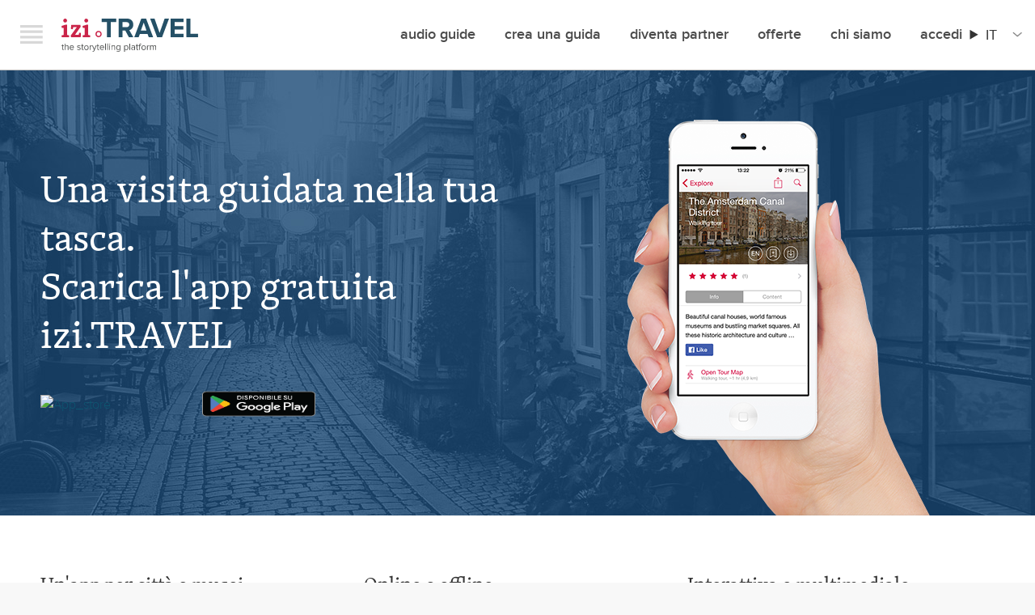

--- FILE ---
content_type: text/html; charset=UTF-8
request_url: https://www.izi.travel/it/app?content_lang=it&content_uuid=dfa555d3-0e7e-4379-8b1a-ecb0c81953e7
body_size: 7969
content:
<!DOCTYPE html>
<html lang="it" dir="ltr" prefix="content: http://purl.org/rss/1.0/modules/content/  dc: http://purl.org/dc/terms/  foaf: http://xmlns.com/foaf/0.1/  og: http://ogp.me/ns#  rdfs: http://www.w3.org/2000/01/rdf-schema#  schema: http://schema.org/  sioc: http://rdfs.org/sioc/ns#  sioct: http://rdfs.org/sioc/types#  skos: http://www.w3.org/2004/02/skos/core#  xsd: http://www.w3.org/2001/XMLSchema# ">
  <head>
    <meta charset="utf-8" />
<script async src="https://www.googletagmanager.com/gtag/js?id=G-NV9EJKJYL1"></script>
<script>window.dataLayer = window.dataLayer || [];function gtag(){dataLayer.push(arguments)};gtag("js", new Date());gtag("set", "developer_id.dMDhkMT", true);gtag("config", "G-NV9EJKJYL1", {"groups":"default","page_placeholder":"PLACEHOLDER_page_location"});</script>
<style>/* @see https://github.com/aFarkas/lazysizes#broken-image-symbol */.js img.lazyload:not([src]) { visibility: hidden; }/* @see https://github.com/aFarkas/lazysizes#automatically-setting-the-sizes-attribute */.js img.lazyloaded[data-sizes=auto] { display: block; width: 100%; }</style>
<meta name="description" content="Una visita guidata nella tua tasca.Scarica l&#039;app gratuita" />
<link rel="canonical" href="https://www.izi.travel/it/app" />
<meta name="Generator" content="Drupal 10 (https://www.drupal.org); Commerce 2" />
<meta name="MobileOptimized" content="width" />
<meta name="HandheldFriendly" content="true" />
<meta name="viewport" content="width=device-width, initial-scale=1.0" />
<link rel="sitemap" type="application/xml" hreflang="en" href="/en/sitemap.xml?nocache=1768401842" />
<link rel="sitemap" type="application/xml" hreflang="de" href="/de/sitemap.xml?nocache=1768401842" />
<link rel="sitemap" type="application/xml" hreflang="es" href="/es/sitemap.xml?nocache=1768401842" />
<link rel="sitemap" type="application/xml" hreflang="fr" href="/fr/sitemap.xml?nocache=1768401842" />
<link rel="sitemap" type="application/xml" hreflang="it" href="/it/sitemap.xml?nocache=1768401842" />
<link rel="sitemap" type="application/xml" hreflang="nl" href="/nl/sitemap.xml?nocache=1768401842" />
<link rel="sitemap" type="application/xml" hreflang="pt-br" href="/pt/sitemap.xml?nocache=1768401842" />
<link rel="sitemap" type="application/xml" hreflang="ro" href="/ro/sitemap.xml?nocache=1768401842" />
<link rel="sitemap" type="application/xml" hreflang="ru" href="/ru/sitemap.xml?nocache=1768401842" />
<link rel="sitemap" type="application/xml" hreflang="sv" href="/sv/sitemap.xml?nocache=1768401842" />
<link rel="sitemap" type="application/xml" hreflang="zh-hans" href="/zh/sitemap.xml?nocache=1768401842" />
<link rel="icon" href="/themes/custom/izi_travel/favicon.ico?nocache=1768401842" type="image/vnd.microsoft.icon" />
<link rel="alternate" hreflang="en" href="https://www.izi.travel/en/app?nocache=1768401842" />
<link rel="alternate" hreflang="de" href="https://www.izi.travel/de/app?nocache=1768401842" />
<link rel="alternate" hreflang="es" href="https://www.izi.travel/es/app?nocache=1768401842" />
<link rel="alternate" hreflang="fr" href="https://www.izi.travel/fr/app?nocache=1768401842" />
<link rel="alternate" hreflang="it" href="https://www.izi.travel/it/app?nocache=1768401842" />
<link rel="alternate" hreflang="nl" href="https://www.izi.travel/nl/app?nocache=1768401842" />
<link rel="alternate" hreflang="pt-br" href="https://www.izi.travel/pt/app?nocache=1768401842" />
<link rel="alternate" hreflang="ro" href="https://www.izi.travel/ro/app?nocache=1768401842" />
<link rel="alternate" hreflang="ru" href="https://www.izi.travel/ru/app?nocache=1768401842" />
<link rel="alternate" hreflang="sv" href="https://www.izi.travel/sv/app?nocache=1768401842" />
<link rel="alternate" hreflang="zh-hans" href="https://www.izi.travel/zh/app?nocache=1768401842" />
<script>window.a2a_config=window.a2a_config||{};a2a_config.callbacks=[];a2a_config.overlays=[];a2a_config.templates={};</script>

    <title>app | IZI Travel</title>
    <link rel="stylesheet" media="all" href="/sites/default/files/css/css_xlWGrqcpTD8gFS7bF_bsWYIOqDLPgW6hqHjBeNdiPcI.css?delta=0&amp;language=it&amp;theme=izi_travel&amp;include=eJxVzUsKhEAMRdENBbOk5lkVJVAfSEJDXL0igjg7cAcXtcbESMaDZbM5gvTQXxj-0vjl0qHjTsWkavBL8vSQzitcqDS458dd3LGLU5kmPKZ1ND2ErqeHbslNV4PlCf1kOHA" />
<link rel="stylesheet" media="all" href="/sites/default/files/css/css_ZekL_TMzipeTUWED75_qieJPvLenBGsPMWZHPZuVzBU.css?delta=1&amp;language=it&amp;theme=izi_travel&amp;include=eJxVzUsKhEAMRdENBbOk5lkVJVAfSEJDXL0igjg7cAcXtcbESMaDZbM5gvTQXxj-0vjl0qHjTsWkavBL8vSQzitcqDS458dd3LGLU5kmPKZ1ND2ErqeHbslNV4PlCf1kOHA" />
<link rel="stylesheet" media="all" href="https://ajax.googleapis.com/ajax/libs/jqueryui/1.11.4/themes/smoothness/jquery-ui.css" />
<link rel="stylesheet" media="all" href="/sites/default/files/css/css_-WAW6aYjblBq48UYxYjRHfdasKALfDPbqXbNI6pVgyk.css?delta=3&amp;language=it&amp;theme=izi_travel&amp;include=eJxVzUsKhEAMRdENBbOk5lkVJVAfSEJDXL0igjg7cAcXtcbESMaDZbM5gvTQXxj-0vjl0qHjTsWkavBL8vSQzitcqDS458dd3LGLU5kmPKZ1ND2ErqeHbslNV4PlCf1kOHA" />

    <script src="/core/assets/vendor/modernizr/modernizr.min.js?v=3.11.7"></script>

	<link rel="manifest" href="/themes/custom/izi_travel/manifest.json">
	<meta name="theme-color" content="#0074d9">

  </head>
  <body class="path-node page-node-type-static-page">
        <a href="#main-content" class="visually-hidden focusable skip-link">
      Salta al contenuto principale
    </a>
    
      <div class="dialog-off-canvas-main-canvas" data-off-canvas-main-canvas>
    

<div id="page-wrapper"  class="layout-container">
	  <div class="wrapper">
    <div class="navigation__offscreen">
      <div class="navigation__brand">
        <button class="navigation__close js-menu-toggle">Menu</button>
        <a class="navigation__logo" href="/it">izi.TRAVEL</a>
      </div>
      <ul class="left-menu left-menu-list--default left-menu-default">
          <div class="region region-secondary-menu">
    <nav role="navigation" aria-labelledby="block-izimenudefault-menu" id="block-izimenudefault" class="block block-menu navigation menu--menu-izi-menu-default">
            
  <h2 class="visually-hidden" id="block-izimenudefault-menu">IZI Menu Default</h2>
  

        
        <ul class="menu">
                  <li class="left-menu-list-item">
        <a href="/it/search" class="left-menu-list-item--title" data-drupal-link-system-path="search">Audio guide</a>
              </li>
                <li class="left-menu-list-item left-menu-list-item--active-trail">
        <a href="/it/app" data-drupal-link-system-path="node/74">Scarica la app</a>
              </li>
                <li class="left-menu-list-item">
        <a href="#how-it-works" id="welcome-video-link" class="welcome-hiw-button" data-videoid="111726701" data-role="lightboxVideoPlay">Come funziona</a>
              </li>
                <li class="left-menu-list-item">
        <a href="/it/offers" data-drupal-link-system-path="node/34737">Offerte</a>
              </li>
                <li class="left-menu-list-item">
        <a href="/it/user/login" data-drupal-link-system-path="user/login">Accedi</a>
              </li>
                <li class="left-menu-list-item">
        <a href="/it/cart" data-drupal-link-system-path="cart">Carrello</a>
              </li>
                <li class="left-menu-list-item">
        <a href="/it/create" class="left-menu-list-item--title left-menu-list-item--first" data-drupal-link-system-path="node/34733">Crea una guida</a>
              </li>
                <li class="left-menu-list-item">
        <a href="https://cms.izi.travel/users/sign_in?locale=it" data-role="external_link">Log In</a>
              </li>
                <li class="left-menu-list-item">
        <a href="/it/help/production/video-lessons" data-drupal-link-system-path="node/3178">Tutorial</a>
              </li>
                <li class="left-menu-list-item">
        <a href="/it/faq" data-drupal-link-system-path="node/28">FAQ</a>
              </li>
                <li class="left-menu-list-item">
        <a href="/it/help/production/cms-for-museums" data-drupal-link-system-path="node/3174">Aiuto</a>
              </li>
                <li class="left-menu-list-item">
        <a href="/it/chi-siamo" class="left-menu-list-item--title left-menu-list-item--first" data-drupal-link-system-path="node/34738">Chi siamo</a>
              </li>
                <li class="left-menu-list-item">
        <a href="/it/blog" data-drupal-link-system-path="blog">Blog</a>
              </li>
                <li class="left-menu-list-item">
        <a href="/it/chi-siamo#contacts">Contatti</a>
              </li>
                <li class="left-menu-list-item">
        <a href="/it/partners" data-drupal-link-system-path="node/34739">Società</a>
              </li>
      </ul>
    


  </nav>

  </div>

      </ul>
      <ul class="profilelinks">
        <li class="profilelinks__item profilelinks__item--twitter">
          <a href="https://twitter.com/IZItravel" class="profilelinks__link left-menu-list-item-link--twitter" id="leftMenuTwitter" target="_blank" title="Twitter">Twitter</a>
        </li>
        <li class="profilelinks__item profilelinks__item--facebook">
          <a href="https://www.facebook.com/IZITravel" class="profilelinks__link left-menu-list-item-link--facebook" id="leftMenuFacebook" target="_blank" title="Facebook">Facebook</a>
        </li>
        <li class="profilelinks__item profilelinks__item--instagram">
          <a href="https://instagram.com/izi.travel" class="profilelinks__link left-menu-list-item-link--instagram" id="leftMenuInstagram" target="_blank" title="Instagram">Instagram</a>
        </li>
      </ul>
    </div>
    <div class="navigation navigation--top">
      <div class="navigation__container">
        <div class="navigation__brand">
          <button class="navigation__hamburger js-menu-toggle">Menu</button>
          <a class="navigation__logo" href="/it">izi.TRAVEL</a>
        </div>
            <div class="region region-primary-menu">
    <nav role="navigation" aria-labelledby="block-izi-travel-mainmenu-menu" id="block-izi-travel-mainmenu" class="block block-menu navigation menu--main">
            
  <h2 class="visually-hidden" id="block-izi-travel-mainmenu-menu">Main menu</h2>
  

        
        <ul class="menu">
                  <li class="navigation__item">
        <a href="/it/search" data-drupal-link-system-path="search">Audio guide</a>
              </li>
                <li class="navigation__item">
        <a href="/it/create" data-drupal-link-system-path="node/34733">crea una guida</a>
              </li>
                <li class="navigation__item">
        <a href="/it/partner-with-izi-travel" data-drupal-link-system-path="node/49700">Diventa Partner</a>
              </li>
                <li class="navigation__item">
        <a href="/it/offers" data-drupal-link-system-path="node/34737">offerte</a>
              </li>
                <li class="navigation__item">
        <a href="/it/chi-siamo" data-drupal-link-system-path="node/34738">Chi siamo</a>
              </li>
                <li class="navigation__item navigation__item--expanded">
        <a href="/it/user/login" data-drupal-link-system-path="user/login">Accedi</a>
                            <ul class="menu">
                    <li class="navigation__item">
        <a href="/it/user/login" data-drupal-link-system-path="user/login">Accesso utente</a>
              </li>
                <li class="navigation__item">
        <a href="https://cms.izi.travel/users/sign_in?locale=en" data-role="external_link">Accesso creatore</a>
              </li>
                <li class="navigation__item">
        <a href="/it/partner/login" data-drupal-link-system-path="partner/login">Accesso Partner</a>
              </li>
      </ul>
    
              </li>
      </ul>
    


  </nav>
<div id="block-languageswitchercontent" class="block block-language-switcher-enhanced block-language-switcher-enhanced-blocklanguage-content">
  
    
      <div class="izi-langselect">
  <details class="izi-langselect__details" aria-label="Site Language">
    <summary><span class="izi-langselect__code">it</span></summary>
    <ul class="izi-langselect__list">
              <li>
          <a href="/en/app" class="dropdown-item" hreflang="en">English</a>
        </li>
              <li>
          <a href="/de/app" class="dropdown-item" hreflang="de">Deutsch</a>
        </li>
              <li>
          <a href="/es/app" class="dropdown-item" hreflang="es">Español</a>
        </li>
              <li>
          <a href="/fr/app" class="dropdown-item" hreflang="fr">Français</a>
        </li>
              <li>
          <a href="/nl/app" class="dropdown-item" hreflang="nl">Nederlands</a>
        </li>
              <li>
          <a href="/pt/app" class="dropdown-item" hreflang="pt-br">Português</a>
        </li>
              <li>
          <a href="/ro/app" class="dropdown-item" hreflang="ro">Română</a>
        </li>
              <li>
          <a href="/ru/app" class="dropdown-item" hreflang="ru">Русский</a>
        </li>
              <li>
          <a href="/sv/app" class="dropdown-item" hreflang="sv">Svenska</a>
        </li>
              <li>
          <a href="/zh/app" class="dropdown-item" hreflang="zh-hans">中文</a>
        </li>
          </ul>
  </details>
</div>

  </div>

  </div>

      </div>
    </div>
  </div>

  <header role="banner">
      <div class="region region-header">
    

  </div>

  </header>

  

  

  

  <main role="main" id="main">
    <a id="main-content" tabindex="-1"></a>
    <div class="layout-content">
        <div class="region region-content">
    <div id="block-izi-travel-content" class="block block-system block-system-main-block">
  
    
      

<article about="/it/app" class="node node-static-page clearfix node--view-mode-full" role="article">

  
    

  
  <div class="node__content">
    
            <div class="clearfix text-formatted field field--name-body field--type-text-with-summary field--label-hidden field__item"><section class="page-container">
        <div class="app-download-block clearfix">
          <div class="app-download-bg">
            <div class="row">
              <div class="block-padding">
                <div class="columns small-7">
                  <h1 class="app-download-title">
                    Una visita guidata nella tua tasca.<br>Scarica l'app gratuita<br>izi.TRAVEL
                  </h1>
            <div class="app-download-buttons"><a href="https://itunes.apple.com/app/opas/id554726752" class="app-download-button"><img alt="App_store" class="app-download-button-image--appstore" src="https://linkmaker.itunes.apple.com/images/badges/en-us/badge_appstore-lrg.svg" title="Download on the App Store"></a>                      <a href="https://play.google.com/store/apps/details?id=travel.opas.client&amp;referrer=utm_source%3Dizi.travel%26utm_campaign%3DOPAS%2520Google%2520Play" class="get-app-button app-download-app--googleplay app-download-button"><img alt="Disponibile su Google Play" class="app-download-button-image--googleplay" src="https://play.google.com/intl/en_us/badges/images/generic/it_badge_web_generic.png" title="Android app on Google play"></a>                 
                  </div>
                </div>
              </div>
            </div>
          </div>
        </div>
        <div class="app-description-block clearfix">
          <div class="row">
            <div class="block-padding">
              <div class="columns small-4">
                <h2 class="app-description-title">
                  Un'app per città e musei
                </h2>
                <p class="app-description-text">
                  L'app izi.TRAVEL contiene, oltre ad audioguide sia per le città che per i musei, anche audioguide per le altre attrazioni culturali. Così, dopo aver visitato un museo, puoi esplorare la città – come un cittadino locale e con i tuoi ritmi. Scopri le attrattive e le gemme nascoste e divertiti ascoltando storie affascinanti che portano davvero in vita arte, storia e città.
                </p>
              </div>
              <div class="columns small-4">
                <h2 class="app-description-title">
                  Online o offline
                </h2>
                <p class="app-description-text">
                  Scarica facilmente le guide a casa, in hotel, attraverso il Wifi gratuito al museo o al bar per l'utilizzo offline – nessun costo di roaming! Anche in modalità offline, durante il tour le storie saranno attivate via GPS.
                </p>
              </div>
              <div class="columns small-4">
                <h2 class="app-description-title">
                  Interattiva e multimediale
                </h2>
                <p class="app-description-text">
                  Con le nostre audioguide interattive proverai un'esperienza multimediale coinvolgente, arricchita di quiz, foto e video nella lingua da te selezionata. Utilizza, poi, i codici QR, NumPad e GPS per accedere alle storie mentre vai in giro. È davvero semplice!
                </p>
              </div>
            </div>
          </div>
        </div>
        <div class="app-tour-decription-block clearfix">
          <div class="row">
            <div class="block-padding">
              <div class="columns small-4">
                <h2 class="app-tour-decription-title">
                  Tour all'esterno
                </h2>
                <p class="app-tour-decription-text">
                  Mentre vai in giro, l'attivazione GPS dei nostri tour esterni ti indicherà dove ti trovi e ti suggerirà i punti d'interesse nei dintorni. Con la nostra mappa integrata non ti perderai mai!
                </p>
              </div>
              <div class="columns small-4">
                <h2 class="app-tour-decription-title">
                  Pianifica il tuo viaggio
                </h2>
                <p class="app-tour-decription-text">
                  Pianificare il viaggio è divertente quanto viaggiare. Ed è semplice con l'app izi.TRAVEL – basta salvare nei preferiti tutto ciò che ti interessa.
                </p>
              </div>
              <div class="columns small-4">
                <h2 class="app-tour-decription-title">
                  Condividi
                </h2>
                <p class="app-tour-decription-text">
                  Racconta tutto sulla tua visita ai tuoi amici e alla tua famiglia! Condividi le tue esperienze su Facebook, Twitter o Google+ – con un semplice clic.
                </p>
              </div>
            </div>
          </div>
        </div>
      </section></div>
      
  </div>

</article>

  </div>
<!-- IZI Block -->
<div class="strip">
  <div class="contained">
    <h2 class="promo__title strip__title">Crea i tuoi audio tour!</h2>
    <div class="izi-block-create">
      <p class="promo__subtitle strip__subtitle">L'uso del sistema e l'app di guida per dispositivi mobili sono gratuiti</p>
      <p class="promo__buttons"><a href="/it/create" class="button button--cta button--icon-next">Avvia</a></p>
      <div class="promo__image__wrapper">
        <img class="promo__image" src="/themes/custom/izi_travel/src/images/img_author_preview.png" alt="App preview on iOS, Android and Windows Phone"/>
      </div>
    </div>
  </div>
</div>


  </div>

    </div>
    
    
  </main>

  <div class="footer">
    <div class="footer__container">
      <div class="footer__col">
        <ul class="linklist">
          <?php foreach ($footer_columns as $column_link):?>
          <li class="linklist__item"><?php print $column_link;?></li>
          <?php endforeach;?>
            <div class="region region-footer">
    <div id="block-izi-travel-currencyblock-2" class="block block-commerce-currency-resolver">
  
    
      <form class="commerce-currency-resolver-select-form" data-drupal-selector="commerce-currency-resolver-select-form" action="/it/app?content_lang=en&amp;content_uuid=7cf660dc-9c01-45b2-bc0b-2bfe608b3c3e" method="post" id="commerce-currency-resolver-select-form" accept-charset="UTF-8">
  <div class="js-form-item form-item js-form-type-select form-type-select js-form-item-currency form-item-currency form-no-label">
        <select onChange="this.form.submit()" data-drupal-selector="edit-currency" id="edit-currency" name="currency" class="form-select"><option value="AED">dirham degli Emirati Arabi Uniti</option><option value="AUD">dollaro australiano</option><option value="CAD">dollaro canadese</option><option value="CHF">franco svizzero</option><option value="CNY">yuan cinese</option><option value="EUR" selected="selected">euro</option><option value="GBP">sterlina britannica</option><option value="INR">rupia indiana</option><option value="JPY">yen giapponese</option><option value="PKR">rupia pakistana</option><option value="RUB">rublo russo</option><option value="USD">dollaro statunitense</option></select>
        </div>
<input data-drupal-selector="edit-submit" type="submit" id="edit-submit" name="op" value="Submit" class="button js-form-submit form-submit" />
<input data-drupal-selector="form-mszsaivrakj8gebfxjkgreer45kifdox-lv2nszeym" type="hidden" name="form_build_id" value="form-_MSZsAivrakj8gEbfxJkGreER45kiFdOx_LV2NSZEyM" />
<input data-drupal-selector="edit-commerce-currency-resolver-select-form" type="hidden" name="form_id" value="commerce_currency_resolver_select_form" />

</form>

  </div>
<div id="block-izi-travel-customcss" class="block block-block-content block-block-content78ad1968-fca3-49f2-9daa-9fb4e234e67e">
  
    
      
            <div class="clearfix text-formatted field field--name-body field--type-text-with-summary field--label-hidden field__item"><style>div#install-pwa-wrapper { display: none !important; }</style></div>
      
  </div>
<nav role="navigation" aria-labelledby="block-footermenu-menu" id="block-footermenu" class="block block-menu navigation menu--menu-footer-menu">
            
  <h2 class="visually-hidden" id="block-footermenu-menu">Footer menu</h2>
  

        
              <ul class="menu">
                    <li class="menu-item">
        <a href="/it/chi-siamo" data-drupal-link-system-path="node/34738">Chi siamo</a>
              </li>
                <li class="menu-item">
        <a href="/it/chi-siamo#contacts" data-drupal-link-system-path="node/34738">Contatti</a>
              </li>
                <li class="menu-item">
        <a href="mailto:support@izi.travel?subject=IZI%20Travel%20Support%20Request" data-role="external_link">Assistenza</a>
              </li>
                <li class="menu-item">
        <a href="/it/faq" data-drupal-link-system-path="node/28">FAQ</a>
              </li>
                <li class="menu-item">
        <a href="/it/termini-di-servizio" data-drupal-link-system-path="node/13">Termini e Condizioni</a>
              </li>
        </ul>
  


  </nav>

  </div>

        </ul>
      </div>
      <div class="footer__col">
        <ul class="profilelinks">
          <li class="profilelinks__item profilelinks__item--twitter"><a class="profilelinks__link" href="https://twitter.com/IZItravel">Twitter</a></li>
          <li class="profilelinks__item profilelinks__item--facebook"><a class="profilelinks__link" href="https://www.facebook.com/IZITravel">Facebook</a></li>
          <li class="profilelinks__item profilelinks__item--instagram"><a class="profilelinks__link" href="https://instagram.com/izi.travel">Instagram</a></li>
        </ul>
      </div>
    </div>
  </div>

</div><div id="install-pwa-wrapper" style="display: none;">
  <button id="install-pwa-btn" class="button button--primary install-pwa-button">Install App</button>
</div>

  </div>

    
        <div class="lightbox-block hidden" data-role="lightbox"><div class="lightbox-wrapper"><div class="lightbox-content" data-role="lightboxContent"></div></div></div>

    <script type="application/json" data-drupal-selector="drupal-settings-json">{"path":{"baseUrl":"\/","pathPrefix":"it\/","currentPath":"node\/74","currentPathIsAdmin":false,"isFront":false,"currentLanguage":"it","currentQuery":{"content_lang":"en","content_uuid":"7cf660dc-9c01-45b2-bc0b-2bfe608b3c3e"}},"pluralDelimiter":"\u0003","suppressDeprecationErrors":true,"ajaxPageState":{"libraries":"eJxljlkOwzAIBS9Ew5EqahMLiZjKoFb26ZsuVrcfNMz7Gco5jGpHesGyNqsBScm944mcJ2_sToUdkjXGam0jlcFQzIrykSppD0mOvwJkyMe8f4fvLTXOEvjGh41GF1Y8XwmURsf7Ae8evD279l4PWTtO-DfLjL4BfPJbfg","theme":"izi_travel","theme_token":null},"ajaxTrustedUrl":{"form_action_p_pvdeGsVG5zNF_XLGPTvYSKCf43t8qZYSwcfZl2uzM":true},"google_analytics":{"account":"G-NV9EJKJYL1","trackOutbound":true,"trackMailto":true,"trackTel":true,"trackDownload":true,"trackDownloadExtensions":"7z|aac|arc|arj|asf|asx|avi|bin|csv|doc(x|m)?|dot(x|m)?|exe|flv|gif|gz|gzip|hqx|jar|jpe?g|js|mp(2|3|4|e?g)|mov(ie)?|msi|msp|pdf|phps|png|ppt(x|m)?|pot(x|m)?|pps(x|m)?|ppam|sld(x|m)?|thmx|qtm?|ra(m|r)?|sea|sit|tar|tgz|torrent|txt|wav|wma|wmv|wpd|xls(x|m|b)?|xlt(x|m)|xlam|xml|z|zip"},"lazy":{"lazysizes":{"lazyClass":"lazyload","loadedClass":"lazyloaded","loadingClass":"lazyloading","preloadClass":"lazypreload","errorClass":"lazyerror","autosizesClass":"lazyautosizes","srcAttr":"data-src","srcsetAttr":"data-srcset","sizesAttr":"data-sizes","minSize":40,"customMedia":[],"init":true,"expFactor":1.5,"hFac":0.8,"loadMode":2,"loadHidden":true,"ricTimeout":0,"throttleDelay":125,"plugins":[]},"placeholderSrc":"","preferNative":false,"minified":true,"libraryPath":"\/libraries\/lazysizes"},"smartIp":"{\u0022location\u0022:{\u0022source\u0022:\u0022smart_ip\u0022,\u0022ipAddress\u0022:\u0022101.47.174.87\u0022,\u0022ipVersion\u0022:4,\u0022timestamp\u0022:1768401842,\u0022originalData\u0022:{\u0022ipNumber\u0022:\u00221697623639\u0022,\u0022ipVersion\u0022:4,\u0022ipAddress\u0022:\u0022101.47.174.87\u0022,\u0022mcc\u0022:null,\u0022mnc\u0022:null,\u0022mobileCarrierName\u0022:null,\u0022weatherStationName\u0022:null,\u0022weatherStationCode\u0022:null,\u0022iddCode\u0022:null,\u0022areaCode\u0022:null,\u0022latitude\u0022:null,\u0022longitude\u0022:null,\u0022countryName\u0022:\u0022Singapore\u0022,\u0022countryCode\u0022:\u0022SG\u0022,\u0022usageType\u0022:null,\u0022elevation\u0022:null,\u0022netSpeed\u0022:null,\u0022timeZone\u0022:null,\u0022zipCode\u0022:null,\u0022domainName\u0022:null,\u0022isp\u0022:null,\u0022cityName\u0022:null,\u0022regionName\u0022:null},\u0022country\u0022:\u0022Singapore\u0022,\u0022countryCode\u0022:\u0022SG\u0022,\u0022region\u0022:\u0022\u0022,\u0022regionCode\u0022:\u0022\u0022,\u0022city\u0022:\u0022\u0022,\u0022zip\u0022:\u0022\u0022,\u0022latitude\u0022:\u0022\u0022,\u0022longitude\u0022:\u0022\u0022,\u0022timeZone\u0022:\u0022\u0022,\u0022isEuCountry\u0022:false,\u0022isGdprCountry\u0022:false}}","smartIpSrc":{"smartIp":"smart_ip","geocodedSmartIp":"geocoded_smart_ip","w3c":"w3c"},"toastify":{"settings":{"_core":{"default_config_hash":"QqSCnLWYoPn-n5CrYe9lifTgt4UX_sGp-6xVa9g5r1c"},"status":{"duration":5000,"color":"#67b99a","color2":"#14746f","colorProgressBar":"#0d514d","direction":"to right","gravity":"top","position":"center","close":true,"offsetX":0,"offsetY":0},"warning":{"duration":5000,"color":"#ffaa00","color2":"#ff6d00","colorProgressBar":"#b24c00","direction":"to right","gravity":"top","position":"center","close":true,"offsetX":0,"offsetY":0},"error":{"duration":5000,"color":"#e01e37","color2":"#a71e34","colorProgressBar":"#741424","direction":"to right","gravity":"top","position":"center","close":true,"offsetX":0,"offsetY":0},"enable_for":{"admin_theme":true,"frontend_theme":true}}},"iziTravelApp":{"apple":"https:\/\/itunes.apple.com\/app\/opas\/id554726752","google":"https:\/\/play.google.com\/store\/apps\/details?id=travel.opas.client\u0026referrer=utm_source%3Dizi.travel%26content_lang%3Des","windows":"https:\/\/www.windowsphone.com\/s?appid=d83847c4-012d-4d9b-91c1-c13dc807faa1"},"user":{"uid":0,"permissionsHash":"fa30989f11e41c2e37cb6d30e5afa121ba04f751f2a6e0cf5c3d07f2be4926db"}}</script>
<script src="/sites/default/files/js/js_y1c5OAvHChTblDrmnXQFLG_bx_eBD76O4OGFC7SIN9E.js?scope=footer&amp;delta=0&amp;language=it&amp;theme=izi_travel&amp;include=eJxljVsKhTAMRDdUzZJksLEEaitNUOrqfaDovf4MZ-Z8DLy3jFQJF7RDyclcyDlE7pAQq0mv9D84WeWl99b8ur6wF6MHXcRa6YjTW8HMkaYFbj9Wk6HSDd-lHVkVgXUDZX5GRw"></script>
<script src="https://static.addtoany.com/menu/page.js" defer></script>
<script src="/sites/default/files/js/js_2m-0WY1qFpg3TAyCEOK_73k6Zv-_7XrU1QhYUjVAupc.js?scope=footer&amp;delta=2&amp;language=it&amp;theme=izi_travel&amp;include=eJxljVsKhTAMRDdUzZJksLEEaitNUOrqfaDovf4MZ-Z8DLy3jFQJF7RDyclcyDlE7pAQq0mv9D84WeWl99b8ur6wF6MHXcRa6YjTW8HMkaYFbj9Wk6HSDd-lHVkVgXUDZX5GRw"></script>
<script src="https://ajax.googleapis.com/ajax/libs/jqueryui/1.11.4/jquery-ui.min.js"></script>
<script src="/sites/default/files/js/js_g2DrR8sOJ3q0NM4o7SHFMrnxwFsW8aIWutQ6633Bamg.js?scope=footer&amp;delta=4&amp;language=it&amp;theme=izi_travel&amp;include=eJxljVsKhTAMRDdUzZJksLEEaitNUOrqfaDovf4MZ-Z8DLy3jFQJF7RDyclcyDlE7pAQq0mv9D84WeWl99b8ur6wF6MHXcRa6YjTW8HMkaYFbj9Wk6HSDd-lHVkVgXUDZX5GRw"></script>

	
<div id="install-pwa-wrapper" style="display: none;">
  <button id="install-pwa-btn" class="button button--primary install-pwa-button">Install App</button>
</div>
  </body>
</html>


--- FILE ---
content_type: text/css
request_url: https://www.izi.travel/sites/default/files/css/css_-WAW6aYjblBq48UYxYjRHfdasKALfDPbqXbNI6pVgyk.css?delta=3&language=it&theme=izi_travel&include=eJxVzUsKhEAMRdENBbOk5lkVJVAfSEJDXL0igjg7cAcXtcbESMaDZbM5gvTQXxj-0vjl0qHjTsWkavBL8vSQzitcqDS458dd3LGLU5kmPKZ1ND2ErqeHbslNV4PlCf1kOHA
body_size: 101908
content:
/* @license GPL-2.0-or-later https://www.drupal.org/licensing/faq */
.progress__track{border-color:#b3b3b3;border-radius:10em;background-color:#f2f1eb;background-image:-webkit-linear-gradient(#e7e7df,#f0f0f0);background-image:linear-gradient(#e7e7df,#f0f0f0);box-shadow:inset 0 1px 3px hsla(0,0%,0%,0.16);}.progress__bar{height:16px;margin-top:-1px;margin-left:-1px;padding:0 1px;-webkit-transition:width 0.5s ease-out;transition:width 0.5s ease-out;-webkit-animation:animate-stripes 3s linear infinite;-moz-animation:animate-stripes 3s linear infinite;border:1px #07629a solid;border-radius:10em;background:#057ec9;background-image:-webkit-linear-gradient(top,rgba(0,0,0,0),rgba(0,0,0,0.15)),-webkit-linear-gradient(left top,#0094f0 0%,#0094f0 25%,#007ecc 25%,#007ecc 50%,#0094f0 50%,#0094f0 75%,#0094f0 100%);background-image:linear-gradient(to bottom,rgba(0,0,0,0),rgba(0,0,0,0.15)),linear-gradient(to right bottom,#0094f0 0%,#0094f0 25%,#007ecc 25%,#007ecc 50%,#0094f0 50%,#0094f0 75%,#0094f0 100%);background-size:40px 40px;}[dir="rtl"] .progress__bar{margin-right:-1px;margin-left:0;-webkit-animation-direction:reverse;-moz-animation-direction:reverse;animation-direction:reverse;}@media screen and (prefers-reduced-motion:reduce){.progress__bar{-webkit-transition:none;transition:none;-webkit-animation:none;-moz-animation:none;}}@-webkit-keyframes animate-stripes{0%{background-position:0 0,0 0;}100%{background-position:0 0,-80px 0;}}@-ms-keyframes animate-stripes{0%{background-position:0 0,0 0;}100%{background-position:0 0,-80px 0;}}@keyframes animate-stripes{0%{background-position:0 0,0 0;}100%{background-position:0 0,-80px 0;}}
.ui-dialog{position:absolute;z-index:1260;overflow:visible;padding:0;color:#000;border:solid 1px #ccc;background:#fff;}@media all and (max-width:48em){.ui-dialog{width:92% !important;}}.ui-dialog .ui-dialog-titlebar{border-width:0 0 1px 0;border-style:solid;border-color:#ccc;border-radius:0;background:#f3f4ee;font-weight:bold;}.ui-dialog .ui-dialog-titlebar-close{border:0;background:none;}.ui-dialog .ui-dialog-buttonpane{margin-top:0;padding:0.3em 1em;border-width:1px 0 0 0;border-color:#ccc;background:#f3f4ee;}.ui-dialog .ui-dialog-buttonpane .ui-dialog-buttonset{margin:0;padding:0;}.ui-dialog .ui-dialog-buttonpane .ui-button-text-only .ui-button-text{padding:0;}.ui-dialog .ui-dialog-content .form-actions{margin:0;padding:0;}.ui-dialog .ajax-progress-throbber{position:fixed;z-index:1000;top:48.5%;left:49%;width:24px;height:24px;padding:4px;opacity:0.9;border-radius:7px;background-color:#232323;background-image:url(/themes/contrib/classy/images/misc/loading-small.gif);background-repeat:no-repeat;background-position:center center;}.ui-dialog .ajax-progress-throbber .throbber,.ui-dialog .ajax-progress-throbber .message{display:none;}
.action-links{margin:1em 0;padding:0;list-style:none;}[dir="rtl"] .action-links{margin-right:0;}.action-links li{display:inline-block;margin:0 0.3em;}.action-links li:first-child{margin-left:0;}[dir="rtl"] .action-links li:first-child{margin-right:0;margin-left:0.3em;}.button-action{display:inline-block;padding:0.2em 0.5em 0.3em;text-decoration:none;line-height:160%;}.button-action:before{margin-left:-0.1em;padding-right:0.2em;content:"+";font-weight:900;}[dir="rtl"] .button-action:before{margin-right:-0.1em;margin-left:0;padding-right:0;padding-left:0.2em;}
.breadcrumb{padding-bottom:0.5em;}.breadcrumb ol{margin:0;padding:0;}[dir="rtl"] .breadcrumb ol{margin-right:0;}.breadcrumb li{display:inline;margin:0;padding:0;list-style-type:none;}.breadcrumb li:before{content:" \BB ";}.breadcrumb li:first-child:before{content:none;}
.button,.image-button{margin-right:1em;margin-left:1em;}.button:first-child,.image-button:first-child{margin-right:0;margin-left:0;}
.collapse-processed > summary{padding-right:0.5em;padding-left:0.5em;}.collapse-processed > summary:before{float:left;width:1em;height:1em;content:"";background:url(/themes/contrib/classy/images/misc/menu-expanded.png) 0 100% no-repeat;}[dir="rtl"] .collapse-processed > summary:before{float:right;background-position:100% 100%;}.collapse-processed:not([open]) > summary:before{-ms-transform:rotate(-90deg);-webkit-transform:rotate(-90deg);transform:rotate(-90deg);background-position:25% 35%;}[dir="rtl"] .collapse-processed:not([open]) > summary:before{-ms-transform:rotate(90deg);-webkit-transform:rotate(90deg);transform:rotate(90deg);background-position:75% 35%;}
.container-inline label:after,.container-inline .label:after{content:":";}.form-type-radios .container-inline label:after,.form-type-checkboxes .container-inline label:after{content:"";}.form-type-radios .container-inline .form-type-radio,.form-type-checkboxes .container-inline .form-type-checkbox{margin:0 1em;}.container-inline .form-actions,.container-inline.form-actions{margin-top:0;margin-bottom:0;}
details{margin-top:1em;margin-bottom:1em;border:1px solid #ccc;}details > .details-wrapper{padding:0.5em 1.5em;}summary{padding:0.2em 0.5em;cursor:pointer;}
.exposed-filters .filters{float:left;margin-right:1em;}[dir="rtl"] .exposed-filters .filters{float:right;margin-right:0;margin-left:1em;}.exposed-filters .form-item{margin:0 0 0.1em 0;padding:0;}.exposed-filters .form-item label{float:left;width:10em;font-weight:normal;}[dir="rtl"] .exposed-filters .form-item label{float:right;}.exposed-filters .form-select{width:14em;}.exposed-filters .current-filters{margin-bottom:1em;}.exposed-filters .current-filters .placeholder{font-weight:bold;font-style:normal;}.exposed-filters .additional-filters{float:left;margin-right:1em;}[dir="rtl"] .exposed-filters .additional-filters{float:right;margin-right:0;margin-left:1em;}
.field__label{font-weight:bold;}.field--label-inline .field__label,.field--label-inline .field__items{float:left;}.field--label-inline .field__label,.field--label-inline > .field__item,.field--label-inline .field__items{padding-right:0.5em;}[dir="rtl"] .field--label-inline .field__label,[dir="rtl"] .field--label-inline .field__items{padding-right:0;padding-left:0.5em;}.field--label-inline .field__label::after{content:":";}
form .field-multiple-table{margin:0;}form .field-multiple-table .field-multiple-drag{width:30px;padding-right:0;}[dir="rtl"] form .field-multiple-table .field-multiple-drag{padding-left:0;}form .field-multiple-table .field-multiple-drag .tabledrag-handle{padding-right:0.5em;}[dir="rtl"] form .field-multiple-table .field-multiple-drag .tabledrag-handle{padding-right:0;padding-left:0.5em;}form .field-add-more-submit{margin:0.5em 0 0;}.form-item,.form-actions{margin-top:1em;margin-bottom:1em;}tr.odd .form-item,tr.even .form-item{margin-top:0;margin-bottom:0;}.form-composite > .fieldset-wrapper > .description,.form-item .description{font-size:0.85em;}label.option{display:inline;font-weight:normal;}.form-composite > legend,.label{display:inline;margin:0;padding:0;font-size:inherit;font-weight:bold;}.form-checkboxes .form-item,.form-radios .form-item{margin-top:0.4em;margin-bottom:0.4em;}.form-type-radio .description,.form-type-checkbox .description{margin-left:2.4em;}[dir="rtl"] .form-type-radio .description,[dir="rtl"] .form-type-checkbox .description{margin-right:2.4em;margin-left:0;}.marker{color:#e00;}.form-required:after{display:inline-block;width:6px;height:6px;margin:0 0.3em;content:"";vertical-align:super;background-image:url(/themes/contrib/classy/images/icons/ee0000/required.svg);background-repeat:no-repeat;background-size:6px 6px;}abbr.tabledrag-changed,abbr.ajax-changed{border-bottom:none;}.form-item input.error,.form-item textarea.error,.form-item select.error{border:2px solid red;}.form-item--error-message:before{display:inline-block;width:14px;height:14px;content:"";vertical-align:sub;background:url(/themes/contrib/classy/images/icons/e32700/error.svg) no-repeat;background-size:contain;}
.icon-help{padding:1px 0 1px 20px;background:url(/themes/contrib/classy/images/misc/help.png) 0 50% no-repeat;}[dir="rtl"] .icon-help{padding:1px 20px 1px 0;background-position:100% 50%;}.feed-icon{display:block;overflow:hidden;width:16px;height:16px;text-indent:-9999px;background:url(/themes/contrib/classy/images/misc/feed.svg) no-repeat;}
.form--inline .form-item{float:left;margin-right:0.5em;}[dir="rtl"] .form--inline .form-item{float:right;margin-right:0;margin-left:0.5em;}[dir="rtl"] .views-filterable-options-controls .form-item{margin-right:2%;}.form--inline .form-item-separator{margin-top:2.3em;margin-right:1em;margin-left:0.5em;}[dir="rtl"] .form--inline .form-item-separator{margin-right:0.5em;margin-left:1em;}.form--inline .form-actions{clear:left;}[dir="rtl"] .form--inline .form-actions{clear:right;}
.item-list .title{font-weight:bold;}.item-list ul{margin:0 0 0.75em 0;padding:0;}.item-list li{margin:0 0 0.25em 1.5em;padding:0;}[dir="rtl"] .item-list li{margin:0 1.5em 0.25em 0;}.item-list--comma-list{display:inline;}.item-list--comma-list .item-list__comma-list,.item-list__comma-list li,[dir="rtl"] .item-list--comma-list .item-list__comma-list,[dir="rtl"] .item-list__comma-list li{margin:0;}
button.link{margin:0;padding:0;cursor:pointer;border:0;background:transparent;font-size:1em;}label button.link{font-weight:bold;}
ul.inline,ul.links.inline{display:inline;padding-left:0;}[dir="rtl"] ul.inline,[dir="rtl"] ul.links.inline{padding-right:0;padding-left:15px;}ul.inline li{display:inline;padding:0 0.5em;list-style-type:none;}ul.links a.is-active{color:#000;}
ul.menu{margin-left:1em;padding:0;list-style:none outside;text-align:left;}[dir="rtl"] ul.menu{margin-right:1em;margin-left:0;text-align:right;}.menu-item--expanded{list-style-type:circle;list-style-image:url(/themes/contrib/classy/images/misc/menu-expanded.png);}.menu-item--collapsed{list-style-type:disc;list-style-image:url(/themes/contrib/classy/images/misc/menu-collapsed.png);}[dir="rtl"] .menu-item--collapsed{list-style-image:url(/themes/contrib/classy/images/misc/menu-collapsed-rtl.png);}.menu-item{margin:0;padding-top:0.2em;}ul.menu a.is-active{color:#000;}
.more-link{display:block;text-align:right;}[dir="rtl"] .more-link{text-align:left;}
.pager__items{clear:both;text-align:center;}.pager__item{display:inline;padding:0.5em;}.pager__item.is-active{font-weight:bold;}
tr.drag{background-color:#fffff0;}tr.drag-previous{background-color:#ffd;}body div.tabledrag-changed-warning{margin-bottom:0.5em;}
tr.selected td{background:#ffc;}td.checkbox,th.checkbox{text-align:center;}[dir="rtl"] td.checkbox,[dir="rtl"] th.checkbox{text-align:center;}
th.is-active img{display:inline;}td.is-active{background-color:#ddd;}
div.tabs{margin:1em 0;}ul.tabs{margin:0 0 0.5em;padding:0;list-style:none;}.tabs > li{display:inline-block;margin-right:0.3em;}[dir="rtl"] .tabs > li{margin-right:0;margin-left:0.3em;}.tabs a{display:block;padding:0.2em 1em;text-decoration:none;}.tabs a.is-active{background-color:#eee;}.tabs a:focus,.tabs a:hover{background-color:#f5f5f5;}
.form-textarea-wrapper textarea{display:block;box-sizing:border-box;width:100%;margin:0;}
.ui-dialog--narrow{max-width:500px;}@media screen and (max-width:600px){.ui-dialog--narrow{min-width:95%;max-width:95%;}}
.messages{padding:15px 20px 15px 35px;word-wrap:break-word;border:1px solid;border-width:1px 1px 1px 0;border-radius:2px;background:no-repeat 10px 17px;overflow-wrap:break-word;}[dir="rtl"] .messages{padding-right:35px;padding-left:20px;text-align:right;border-width:1px 0 1px 1px;background-position:right 10px top 17px;}.messages + .messages{margin-top:1.538em;}.messages__list{margin:0;padding:0;list-style:none;}.messages__item + .messages__item{margin-top:0.769em;}.messages--status{color:#325e1c;border-color:#c9e1bd #c9e1bd #c9e1bd transparent;background-color:#f3faef;background-image:url(/themes/contrib/classy/images/icons/73b355/check.svg);box-shadow:-8px 0 0 #77b259;}[dir="rtl"] .messages--status{margin-left:0;border-color:#c9e1bd transparent #c9e1bd #c9e1bd;box-shadow:8px 0 0 #77b259;}.messages--warning{color:#734c00;border-color:#f4daa6 #f4daa6 #f4daa6 transparent;background-color:#fdf8ed;background-image:url(/themes/contrib/classy/images/icons/e29700/warning.svg);box-shadow:-8px 0 0 #e09600;}[dir="rtl"] .messages--warning{border-color:#f4daa6 transparent #f4daa6 #f4daa6;box-shadow:8px 0 0 #e09600;}.messages--error{color:#a51b00;border-color:#f9c9bf #f9c9bf #f9c9bf transparent;background-color:#fcf4f2;background-image:url(/themes/contrib/classy/images/icons/e32700/error.svg);box-shadow:-8px 0 0 #e62600;}[dir="rtl"] .messages--error{border-color:#f9c9bf transparent #f9c9bf #f9c9bf;box-shadow:8px 0 0 #e62600;}.messages--error p.error{color:#a51b00;}
*,:before,:after{box-sizing:border-box}body{-webkit-font-smoothing:auto !important}.bef .navigation__offscreen a{-webkit-font-smoothing:antialiased !important}html{font-family:sans-serif;-ms-text-size-adjust:100%;-webkit-text-size-adjust:100%}body{margin:0}article,aside,details,figcaption,figure,footer,header,hgroup,main,menu,nav,section,summary{display:block}audio,canvas,progress,video{display:inline-block;vertical-align:baseline}audio:not([controls]){display:none;height:0}[hidden],template{display:none}a{background-color:rgba(0,0,0,0)}a:active,a:hover{outline:0}abbr[title]{border-bottom:1px dotted}b,strong{font-weight:bold}dfn{font-style:italic}h1{font-size:2em;margin:.67em 0}mark{background:#ff0;color:#000}small{font-size:80%}sub,sup{font-size:75%;line-height:0;position:relative;vertical-align:baseline}sup{top:-0.5em}sub{bottom:-0.25em}img{border:0}svg:not(:root){overflow:hidden}figure{margin:1em 40px}hr{-moz-box-sizing:content-box;box-sizing:content-box;height:0}pre{overflow:auto}code,kbd,pre,samp{font-family:monospace,monospace;font-size:1em}button,input,optgroup,select,textarea{color:inherit;font:inherit;margin:0}button{overflow:visible}button,select{text-transform:none}button,html input[type=button],input[type=reset],input[type=submit]{-webkit-appearance:button;cursor:pointer}button[disabled],html input[disabled]{cursor:default}button::-moz-focus-inner,input::-moz-focus-inner{border:0;padding:0}input{line-height:normal}input[type=checkbox],input[type=radio]{box-sizing:border-box;padding:0}input[type=number]::-webkit-inner-spin-button,input[type=number]::-webkit-outer-spin-button{height:auto}input[type=search]{-webkit-appearance:textfield;-moz-box-sizing:content-box;-webkit-box-sizing:content-box;box-sizing:content-box}input[type=search]::-webkit-search-cancel-button,input[type=search]::-webkit-search-decoration{-webkit-appearance:none}fieldset{border:1px solid silver;margin:0 2px;padding:.35em .625em .75em}legend{border:0;padding:0}textarea{overflow:auto}optgroup{font-weight:bold}table{border-collapse:collapse;border-spacing:0}td,th{padding:0}meta.foundation-version{font-family:"/5.4.6/"}meta.foundation-mq-small{font-family:"/only screen/";width:0em}meta.foundation-mq-medium{font-family:"/only screen and (min-width:40.063em)/";width:40.063em}meta.foundation-mq-large{font-family:"/only screen and (min-width:64.063em)/";width:64.063em}meta.foundation-mq-xlarge{font-family:"/only screen and (min-width:90.063em)/";width:90.063em}meta.foundation-mq-xxlarge{font-family:"/only screen and (min-width:120.063em)/";width:120.063em}meta.foundation-data-attribute-namespace{font-family:false}html,body{height:100%}*,*:before,*:after{-webkit-box-sizing:border-box;-moz-box-sizing:border-box;box-sizing:border-box}html,body{font-size:100%}body{background:#fff;color:#222;padding:0;margin:0;font-family:"Helvetica Neue",Helvetica,Roboto,Arial,sans-serif;font-weight:normal;font-style:normal;line-height:1.5;position:relative;cursor:auto}a:hover{cursor:pointer}img{max-width:100%;height:auto}img{-ms-interpolation-mode:bicubic}#map_canvas img,#map_canvas embed,#map_canvas object,.map_canvas img,.map_canvas embed,.map_canvas object{max-width:none !important}.left{float:left !important}.right{float:right !important}.clearfix:before,.clearfix:after{content:" ";display:table}.clearfix:after{clear:both}.hide{display:none !important;visibility:hidden}.invisible{visibility:hidden}.antialiased{-webkit-font-smoothing:antialiased;-moz-osx-font-smoothing:grayscale}img{display:inline-block;vertical-align:middle}textarea{height:auto;min-height:50px}select{width:100%}meta.foundation-version{font-family:"/5.4.6/"}meta.foundation-mq-small{font-family:"/only screen/";width:0em}meta.foundation-mq-medium{font-family:"/only screen and (min-width:40.063em)/";width:40.063em}meta.foundation-mq-large{font-family:"/only screen and (min-width:64.063em)/";width:64.063em}meta.foundation-mq-xlarge{font-family:"/only screen and (min-width:90.063em)/";width:90.063em}meta.foundation-mq-xxlarge{font-family:"/only screen and (min-width:120.063em)/";width:120.063em}meta.foundation-data-attribute-namespace{font-family:false}html,body{height:100%}*,*:before,*:after{-webkit-box-sizing:border-box;-moz-box-sizing:border-box;box-sizing:border-box}html,body{font-size:100%}body{background:#fff;color:#222;padding:0;margin:0;font-family:"Helvetica Neue",Helvetica,Roboto,Arial,sans-serif;font-weight:normal;font-style:normal;line-height:1.5;position:relative;cursor:auto}a:hover{cursor:pointer}img{max-width:100%;height:auto}img{-ms-interpolation-mode:bicubic}#map_canvas img,#map_canvas embed,#map_canvas object,.map_canvas img,.map_canvas embed,.map_canvas object{max-width:none !important}.left{float:left !important}.right{float:right !important}.clearfix:before,.clearfix:after{content:" ";display:table}.clearfix:after{clear:both}.hide{display:none !important;visibility:hidden}.invisible{visibility:hidden}.antialiased{-webkit-font-smoothing:antialiased;-moz-osx-font-smoothing:grayscale}img{display:inline-block;vertical-align:middle}textarea{height:auto;min-height:50px}select{width:100%}.row{width:100%;margin-left:auto;margin-right:auto;margin-top:0;margin-bottom:0;max-width:80rem}.row:before,.row:after{content:" ";display:table}.row:after{clear:both}.row.collapse>.column,.row.collapse>.columns{padding-left:0;padding-right:0}.row.collapse .row{margin-left:0;margin-right:0}.row .row{width:auto;margin-left:-0.85%;margin-right:-0.85%;margin-top:0;margin-bottom:0;max-width:none}.row .row:before,.row .row:after{content:" ";display:table}.row .row:after{clear:both}.row .row.collapse{width:auto;margin:0;max-width:none}.row .row.collapse:before,.row .row.collapse:after{content:" ";display:table}.row .row.collapse:after{clear:both}.column,.columns{padding-left:.85%;padding-right:.85%;width:100%;float:left}[class*=column]+[class*=column]:last-child{float:right}[class*=column]+[class*=column].end{float:left}@media only screen{.small-push-0{position:relative;left:0%;right:auto}.small-pull-0{position:relative;right:0%;left:auto}.small-push-1{position:relative;left:8.3333333333%;right:auto}.small-pull-1{position:relative;right:8.3333333333%;left:auto}.small-push-2{position:relative;left:16.6666666667%;right:auto}.small-pull-2{position:relative;right:16.6666666667%;left:auto}.small-push-3{position:relative;left:25%;right:auto}.small-pull-3{position:relative;right:25%;left:auto}.small-push-4{position:relative;left:33.3333333333%;right:auto}.small-pull-4{position:relative;right:33.3333333333%;left:auto}.small-push-5{position:relative;left:41.6666666667%;right:auto}.small-pull-5{position:relative;right:41.6666666667%;left:auto}.small-push-6{position:relative;left:50%;right:auto}.small-pull-6{position:relative;right:50%;left:auto}.small-push-7{position:relative;left:58.3333333333%;right:auto}.small-pull-7{position:relative;right:58.3333333333%;left:auto}.small-push-8{position:relative;left:66.6666666667%;right:auto}.small-pull-8{position:relative;right:66.6666666667%;left:auto}.small-push-9{position:relative;left:75%;right:auto}.small-pull-9{position:relative;right:75%;left:auto}.small-push-10{position:relative;left:83.3333333333%;right:auto}.small-pull-10{position:relative;right:83.3333333333%;left:auto}.small-push-11{position:relative;left:91.6666666667%;right:auto}.small-pull-11{position:relative;right:91.6666666667%;left:auto}.column,.columns{position:relative;padding-left:.85%;padding-right:.85%;float:left}.small-1{width:8.3333333333%}.small-2{width:16.6666666667%}.small-3{width:25%}.small-4{width:33.3333333333%}.small-5{width:41.6666666667%}.small-6{width:50%}.small-7{width:58.3333333333%}.small-8{width:66.6666666667%}.small-9{width:75%}.small-10{width:83.3333333333%}.small-11{width:91.6666666667%}.small-12{width:100%}.small-offset-0{margin-left:0% !important}.small-offset-1{margin-left:8.3333333333% !important}.small-offset-2{margin-left:16.6666666667% !important}.small-offset-3{margin-left:25% !important}.small-offset-4{margin-left:33.3333333333% !important}.small-offset-5{margin-left:41.6666666667% !important}.small-offset-6{margin-left:50% !important}.small-offset-7{margin-left:58.3333333333% !important}.small-offset-8{margin-left:66.6666666667% !important}.small-offset-9{margin-left:75% !important}.small-offset-10{margin-left:83.3333333333% !important}.small-offset-11{margin-left:91.6666666667% !important}.small-reset-order{margin-left:0;margin-right:0;left:auto;right:auto;float:left}.column.small-centered,.columns.small-centered{margin-left:auto;margin-right:auto;float:none}.column.small-uncentered,.columns.small-uncentered{margin-left:0;margin-right:0;float:left}.column.small-centered:last-child,.columns.small-centered:last-child{float:none}.column.small-uncentered:last-child,.columns.small-uncentered:last-child{float:left}.column.small-uncentered.opposite,.columns.small-uncentered.opposite{float:right}}@media only screen and (min-width:40.063em){.medium-push-0{position:relative;left:0%;right:auto}.medium-pull-0{position:relative;right:0%;left:auto}.medium-push-1{position:relative;left:8.3333333333%;right:auto}.medium-pull-1{position:relative;right:8.3333333333%;left:auto}.medium-push-2{position:relative;left:16.6666666667%;right:auto}.medium-pull-2{position:relative;right:16.6666666667%;left:auto}.medium-push-3{position:relative;left:25%;right:auto}.medium-pull-3{position:relative;right:25%;left:auto}.medium-push-4{position:relative;left:33.3333333333%;right:auto}.medium-pull-4{position:relative;right:33.3333333333%;left:auto}.medium-push-5{position:relative;left:41.6666666667%;right:auto}.medium-pull-5{position:relative;right:41.6666666667%;left:auto}.medium-push-6{position:relative;left:50%;right:auto}.medium-pull-6{position:relative;right:50%;left:auto}.medium-push-7{position:relative;left:58.3333333333%;right:auto}.medium-pull-7{position:relative;right:58.3333333333%;left:auto}.medium-push-8{position:relative;left:66.6666666667%;right:auto}.medium-pull-8{position:relative;right:66.6666666667%;left:auto}.medium-push-9{position:relative;left:75%;right:auto}.medium-pull-9{position:relative;right:75%;left:auto}.medium-push-10{position:relative;left:83.3333333333%;right:auto}.medium-pull-10{position:relative;right:83.3333333333%;left:auto}.medium-push-11{position:relative;left:91.6666666667%;right:auto}.medium-pull-11{position:relative;right:91.6666666667%;left:auto}.column,.columns{position:relative;padding-left:.85%;padding-right:.85%;float:left}.medium-1{width:8.3333333333%}.medium-2{width:16.6666666667%}.medium-3{width:25%}.medium-4{width:33.3333333333%}.medium-5{width:41.6666666667%}.medium-6{width:50%}.medium-7{width:58.3333333333%}.medium-8{width:66.6666666667%}.medium-9{width:75%}.medium-10{width:83.3333333333%}.medium-11{width:91.6666666667%}.medium-12{width:100%}.medium-offset-0{margin-left:0% !important}.medium-offset-1{margin-left:8.3333333333% !important}.medium-offset-2{margin-left:16.6666666667% !important}.medium-offset-3{margin-left:25% !important}.medium-offset-4{margin-left:33.3333333333% !important}.medium-offset-5{margin-left:41.6666666667% !important}.medium-offset-6{margin-left:50% !important}.medium-offset-7{margin-left:58.3333333333% !important}.medium-offset-8{margin-left:66.6666666667% !important}.medium-offset-9{margin-left:75% !important}.medium-offset-10{margin-left:83.3333333333% !important}.medium-offset-11{margin-left:91.6666666667% !important}.medium-reset-order{margin-left:0;margin-right:0;left:auto;right:auto;float:left}.column.medium-centered,.columns.medium-centered{margin-left:auto;margin-right:auto;float:none}.column.medium-uncentered,.columns.medium-uncentered{margin-left:0;margin-right:0;float:left}.column.medium-centered:last-child,.columns.medium-centered:last-child{float:none}.column.medium-uncentered:last-child,.columns.medium-uncentered:last-child{float:left}.column.medium-uncentered.opposite,.columns.medium-uncentered.opposite{float:right}.push-0{position:relative;left:0%;right:auto}.pull-0{position:relative;right:0%;left:auto}.push-1{position:relative;left:8.3333333333%;right:auto}.pull-1{position:relative;right:8.3333333333%;left:auto}.push-2{position:relative;left:16.6666666667%;right:auto}.pull-2{position:relative;right:16.6666666667%;left:auto}.push-3{position:relative;left:25%;right:auto}.pull-3{position:relative;right:25%;left:auto}.push-4{position:relative;left:33.3333333333%;right:auto}.pull-4{position:relative;right:33.3333333333%;left:auto}.push-5{position:relative;left:41.6666666667%;right:auto}.pull-5{position:relative;right:41.6666666667%;left:auto}.push-6{position:relative;left:50%;right:auto}.pull-6{position:relative;right:50%;left:auto}.push-7{position:relative;left:58.3333333333%;right:auto}.pull-7{position:relative;right:58.3333333333%;left:auto}.push-8{position:relative;left:66.6666666667%;right:auto}.pull-8{position:relative;right:66.6666666667%;left:auto}.push-9{position:relative;left:75%;right:auto}.pull-9{position:relative;right:75%;left:auto}.push-10{position:relative;left:83.3333333333%;right:auto}.pull-10{position:relative;right:83.3333333333%;left:auto}.push-11{position:relative;left:91.6666666667%;right:auto}.pull-11{position:relative;right:91.6666666667%;left:auto}}@media only screen and (min-width:64.063em){.large-push-0{position:relative;left:0%;right:auto}.large-pull-0{position:relative;right:0%;left:auto}.large-push-1{position:relative;left:8.3333333333%;right:auto}.large-pull-1{position:relative;right:8.3333333333%;left:auto}.large-push-2{position:relative;left:16.6666666667%;right:auto}.large-pull-2{position:relative;right:16.6666666667%;left:auto}.large-push-3{position:relative;left:25%;right:auto}.large-pull-3{position:relative;right:25%;left:auto}.large-push-4{position:relative;left:33.3333333333%;right:auto}.large-pull-4{position:relative;right:33.3333333333%;left:auto}.large-push-5{position:relative;left:41.6666666667%;right:auto}.large-pull-5{position:relative;right:41.6666666667%;left:auto}.large-push-6{position:relative;left:50%;right:auto}.large-pull-6{position:relative;right:50%;left:auto}.large-push-7{position:relative;left:58.3333333333%;right:auto}.large-pull-7{position:relative;right:58.3333333333%;left:auto}.large-push-8{position:relative;left:66.6666666667%;right:auto}.large-pull-8{position:relative;right:66.6666666667%;left:auto}.large-push-9{position:relative;left:75%;right:auto}.large-pull-9{position:relative;right:75%;left:auto}.large-push-10{position:relative;left:83.3333333333%;right:auto}.large-pull-10{position:relative;right:83.3333333333%;left:auto}.large-push-11{position:relative;left:91.6666666667%;right:auto}.large-pull-11{position:relative;right:91.6666666667%;left:auto}.column,.columns{position:relative;padding-left:.85%;padding-right:.85%;float:left}.large-1{width:8.3333333333%}.large-2{width:16.6666666667%}.large-3{width:25%}.large-4{width:33.3333333333%}.large-5{width:41.6666666667%}.large-6{width:50%}.large-7{width:58.3333333333%}.large-8{width:66.6666666667%}.large-9{width:75%}.large-10{width:83.3333333333%}.large-11{width:91.6666666667%}.large-12{width:100%}.large-offset-0{margin-left:0% !important}.large-offset-1{margin-left:8.3333333333% !important}.large-offset-2{margin-left:16.6666666667% !important}.large-offset-3{margin-left:25% !important}.large-offset-4{margin-left:33.3333333333% !important}.large-offset-5{margin-left:41.6666666667% !important}.large-offset-6{margin-left:50% !important}.large-offset-7{margin-left:58.3333333333% !important}.large-offset-8{margin-left:66.6666666667% !important}.large-offset-9{margin-left:75% !important}.large-offset-10{margin-left:83.3333333333% !important}.large-offset-11{margin-left:91.6666666667% !important}.large-reset-order{margin-left:0;margin-right:0;left:auto;right:auto;float:left}.column.large-centered,.columns.large-centered{margin-left:auto;margin-right:auto;float:none}.column.large-uncentered,.columns.large-uncentered{margin-left:0;margin-right:0;float:left}.column.large-centered:last-child,.columns.large-centered:last-child{float:none}.column.large-uncentered:last-child,.columns.large-uncentered:last-child{float:left}.column.large-uncentered.opposite,.columns.large-uncentered.opposite{float:right}.push-0{position:relative;left:0%;right:auto}.pull-0{position:relative;right:0%;left:auto}.push-1{position:relative;left:8.3333333333%;right:auto}.pull-1{position:relative;right:8.3333333333%;left:auto}.push-2{position:relative;left:16.6666666667%;right:auto}.pull-2{position:relative;right:16.6666666667%;left:auto}.push-3{position:relative;left:25%;right:auto}.pull-3{position:relative;right:25%;left:auto}.push-4{position:relative;left:33.3333333333%;right:auto}.pull-4{position:relative;right:33.3333333333%;left:auto}.push-5{position:relative;left:41.6666666667%;right:auto}.pull-5{position:relative;right:41.6666666667%;left:auto}.push-6{position:relative;left:50%;right:auto}.pull-6{position:relative;right:50%;left:auto}.push-7{position:relative;left:58.3333333333%;right:auto}.pull-7{position:relative;right:58.3333333333%;left:auto}.push-8{position:relative;left:66.6666666667%;right:auto}.pull-8{position:relative;right:66.6666666667%;left:auto}.push-9{position:relative;left:75%;right:auto}.pull-9{position:relative;right:75%;left:auto}.push-10{position:relative;left:83.3333333333%;right:auto}.pull-10{position:relative;right:83.3333333333%;left:auto}.push-11{position:relative;left:91.6666666667%;right:auto}.pull-11{position:relative;right:91.6666666667%;left:auto}}.dropdown.button,button.dropdown{position:relative;outline:none;padding-right:3.5625rem}.dropdown.button::after,button.dropdown::after{position:absolute;content:"";width:0;height:0;display:block;border-style:solid;border-color:#fff rgba(0,0,0,0) rgba(0,0,0,0) rgba(0,0,0,0);top:50%}.dropdown.button::after,button.dropdown::after{border-width:.375rem;right:1.40625rem;margin-top:-0.15625rem}.dropdown.button::after,button.dropdown::after{border-color:#fff rgba(0,0,0,0) rgba(0,0,0,0) rgba(0,0,0,0)}.dropdown.button.tiny,button.dropdown.tiny{padding-right:2.625rem}.dropdown.button.tiny:after,button.dropdown.tiny:after{border-width:.375rem;right:1.125rem;margin-top:-0.125rem}.dropdown.button.tiny::after,button.dropdown.tiny::after{border-color:#fff rgba(0,0,0,0) rgba(0,0,0,0) rgba(0,0,0,0)}.dropdown.button.small,button.dropdown.small{padding-right:3.0625rem}.dropdown.button.small::after,button.dropdown.small::after{border-width:.4375rem;right:1.3125rem;margin-top:-0.15625rem}.dropdown.button.small::after,button.dropdown.small::after{border-color:#fff rgba(0,0,0,0) rgba(0,0,0,0) rgba(0,0,0,0)}.dropdown.button.large,button.dropdown.large{padding-right:3.625rem}.dropdown.button.large::after,button.dropdown.large::after{border-width:.3125rem;right:1.71875rem;margin-top:-0.15625rem}.dropdown.button.large::after,button.dropdown.large::after{border-color:#fff rgba(0,0,0,0) rgba(0,0,0,0) rgba(0,0,0,0)}.dropdown.button.secondary:after,button.dropdown.secondary:after{border-color:#333 rgba(0,0,0,0) rgba(0,0,0,0) rgba(0,0,0,0)}.accordion{margin-bottom:0}.accordion:before,.accordion:after{content:" ";display:table}.accordion:after{clear:both}.accordion .accordion-navigation,.accordion dd{display:block;margin-bottom:0 !important}.accordion .accordion-navigation.active>a,.accordion dd.active>a{background:#e8e8e8}.accordion .accordion-navigation>a,.accordion dd>a{background:#efefef;color:#222;padding:1rem;display:block;font-family:"Helvetica Neue",Helvetica,Roboto,Arial,sans-serif;font-size:1rem}.accordion .accordion-navigation>a:hover,.accordion dd>a:hover{background:#e3e3e3}.accordion .accordion-navigation>.content,.accordion dd>.content{display:none;padding:.85%}.accordion .accordion-navigation>.content.active,.accordion dd>.content.active{display:block;background:#fff}.alert-box{border-style:solid;border-width:1px;display:block;font-weight:normal;margin-bottom:1.25rem;position:relative;padding:.875rem 1.5rem .875rem .875rem;font-size:.8125rem;transition:opacity 300ms ease-out;background-color:#008cba;border-color:#0078a0;color:#fff}.alert-box .close{font-size:1.375rem;padding:9px 6px 4px;line-height:0;position:absolute;top:50%;margin-top:-0.6875rem;right:.25rem;color:#333;opacity:.3;background:inherit}.alert-box .close:hover,.alert-box .close:focus{opacity:.5}.alert-box.radius{border-radius:3px}.alert-box.round{border-radius:1000px}.alert-box.success{background-color:#43ac6a;border-color:#3a945b;color:#fff}.alert-box.alert{background-color:#f04124;border-color:#de2d0f;color:#fff}.alert-box.secondary{background-color:#e7e7e7;border-color:#c7c7c7;color:#4f4f4f}.alert-box.warning{background-color:#f08a24;border-color:#de770f;color:#fff}.alert-box.info{background-color:#a0d3e8;border-color:#74bfdd;color:#4f4f4f}.alert-box.alert-close{opacity:0}[class*=block-grid-]{display:block;padding:0;margin:0 -0.625rem}[class*=block-grid-]:before,[class*=block-grid-]:after{content:" ";display:table}[class*=block-grid-]:after{clear:both}[class*=block-grid-]>li{display:block;height:auto;float:left;padding:0 .625rem 1.25rem}@media only screen{.small-block-grid-1>li{width:100%;list-style:none}.small-block-grid-1>li:nth-of-type(1n){clear:none}.small-block-grid-1>li:nth-of-type(1n+1){clear:both}.small-block-grid-2>li{width:50%;list-style:none}.small-block-grid-2>li:nth-of-type(1n){clear:none}.small-block-grid-2>li:nth-of-type(2n+1){clear:both}.small-block-grid-3>li{width:33.3333333333%;list-style:none}.small-block-grid-3>li:nth-of-type(1n){clear:none}.small-block-grid-3>li:nth-of-type(3n+1){clear:both}.small-block-grid-4>li{width:25%;list-style:none}.small-block-grid-4>li:nth-of-type(1n){clear:none}.small-block-grid-4>li:nth-of-type(4n+1){clear:both}.small-block-grid-5>li{width:20%;list-style:none}.small-block-grid-5>li:nth-of-type(1n){clear:none}.small-block-grid-5>li:nth-of-type(5n+1){clear:both}.small-block-grid-6>li{width:16.6666666667%;list-style:none}.small-block-grid-6>li:nth-of-type(1n){clear:none}.small-block-grid-6>li:nth-of-type(6n+1){clear:both}.small-block-grid-7>li{width:14.2857142857%;list-style:none}.small-block-grid-7>li:nth-of-type(1n){clear:none}.small-block-grid-7>li:nth-of-type(7n+1){clear:both}.small-block-grid-8>li{width:12.5%;list-style:none}.small-block-grid-8>li:nth-of-type(1n){clear:none}.small-block-grid-8>li:nth-of-type(8n+1){clear:both}.small-block-grid-9>li{width:11.1111111111%;list-style:none}.small-block-grid-9>li:nth-of-type(1n){clear:none}.small-block-grid-9>li:nth-of-type(9n+1){clear:both}.small-block-grid-10>li{width:10%;list-style:none}.small-block-grid-10>li:nth-of-type(1n){clear:none}.small-block-grid-10>li:nth-of-type(10n+1){clear:both}.small-block-grid-11>li{width:9.0909090909%;list-style:none}.small-block-grid-11>li:nth-of-type(1n){clear:none}.small-block-grid-11>li:nth-of-type(11n+1){clear:both}.small-block-grid-12>li{width:8.3333333333%;list-style:none}.small-block-grid-12>li:nth-of-type(1n){clear:none}.small-block-grid-12>li:nth-of-type(12n+1){clear:both}}@media only screen and (min-width:40.063em){.medium-block-grid-1>li{width:100%;list-style:none}.medium-block-grid-1>li:nth-of-type(1n){clear:none}.medium-block-grid-1>li:nth-of-type(1n+1){clear:both}.medium-block-grid-2>li{width:50%;list-style:none}.medium-block-grid-2>li:nth-of-type(1n){clear:none}.medium-block-grid-2>li:nth-of-type(2n+1){clear:both}.medium-block-grid-3>li{width:33.3333333333%;list-style:none}.medium-block-grid-3>li:nth-of-type(1n){clear:none}.medium-block-grid-3>li:nth-of-type(3n+1){clear:both}.medium-block-grid-4>li{width:25%;list-style:none}.medium-block-grid-4>li:nth-of-type(1n){clear:none}.medium-block-grid-4>li:nth-of-type(4n+1){clear:both}.medium-block-grid-5>li{width:20%;list-style:none}.medium-block-grid-5>li:nth-of-type(1n){clear:none}.medium-block-grid-5>li:nth-of-type(5n+1){clear:both}.medium-block-grid-6>li{width:16.6666666667%;list-style:none}.medium-block-grid-6>li:nth-of-type(1n){clear:none}.medium-block-grid-6>li:nth-of-type(6n+1){clear:both}.medium-block-grid-7>li{width:14.2857142857%;list-style:none}.medium-block-grid-7>li:nth-of-type(1n){clear:none}.medium-block-grid-7>li:nth-of-type(7n+1){clear:both}.medium-block-grid-8>li{width:12.5%;list-style:none}.medium-block-grid-8>li:nth-of-type(1n){clear:none}.medium-block-grid-8>li:nth-of-type(8n+1){clear:both}.medium-block-grid-9>li{width:11.1111111111%;list-style:none}.medium-block-grid-9>li:nth-of-type(1n){clear:none}.medium-block-grid-9>li:nth-of-type(9n+1){clear:both}.medium-block-grid-10>li{width:10%;list-style:none}.medium-block-grid-10>li:nth-of-type(1n){clear:none}.medium-block-grid-10>li:nth-of-type(10n+1){clear:both}.medium-block-grid-11>li{width:9.0909090909%;list-style:none}.medium-block-grid-11>li:nth-of-type(1n){clear:none}.medium-block-grid-11>li:nth-of-type(11n+1){clear:both}.medium-block-grid-12>li{width:8.3333333333%;list-style:none}.medium-block-grid-12>li:nth-of-type(1n){clear:none}.medium-block-grid-12>li:nth-of-type(12n+1){clear:both}}@media only screen and (min-width:64.063em){.large-block-grid-1>li{width:100%;list-style:none}.large-block-grid-1>li:nth-of-type(1n){clear:none}.large-block-grid-1>li:nth-of-type(1n+1){clear:both}.large-block-grid-2>li{width:50%;list-style:none}.large-block-grid-2>li:nth-of-type(1n){clear:none}.large-block-grid-2>li:nth-of-type(2n+1){clear:both}.large-block-grid-3>li{width:33.3333333333%;list-style:none}.large-block-grid-3>li:nth-of-type(1n){clear:none}.large-block-grid-3>li:nth-of-type(3n+1){clear:both}.large-block-grid-4>li{width:25%;list-style:none}.large-block-grid-4>li:nth-of-type(1n){clear:none}.large-block-grid-4>li:nth-of-type(4n+1){clear:both}.large-block-grid-5>li{width:20%;list-style:none}.large-block-grid-5>li:nth-of-type(1n){clear:none}.large-block-grid-5>li:nth-of-type(5n+1){clear:both}.large-block-grid-6>li{width:16.6666666667%;list-style:none}.large-block-grid-6>li:nth-of-type(1n){clear:none}.large-block-grid-6>li:nth-of-type(6n+1){clear:both}.large-block-grid-7>li{width:14.2857142857%;list-style:none}.large-block-grid-7>li:nth-of-type(1n){clear:none}.large-block-grid-7>li:nth-of-type(7n+1){clear:both}.large-block-grid-8>li{width:12.5%;list-style:none}.large-block-grid-8>li:nth-of-type(1n){clear:none}.large-block-grid-8>li:nth-of-type(8n+1){clear:both}.large-block-grid-9>li{width:11.1111111111%;list-style:none}.large-block-grid-9>li:nth-of-type(1n){clear:none}.large-block-grid-9>li:nth-of-type(9n+1){clear:both}.large-block-grid-10>li{width:10%;list-style:none}.large-block-grid-10>li:nth-of-type(1n){clear:none}.large-block-grid-10>li:nth-of-type(10n+1){clear:both}.large-block-grid-11>li{width:9.0909090909%;list-style:none}.large-block-grid-11>li:nth-of-type(1n){clear:none}.large-block-grid-11>li:nth-of-type(11n+1){clear:both}.large-block-grid-12>li{width:8.3333333333%;list-style:none}.large-block-grid-12>li:nth-of-type(1n){clear:none}.large-block-grid-12>li:nth-of-type(12n+1){clear:both}}.clearing-thumbs,[data-clearing]{margin-bottom:0;margin-left:0;list-style:none}.clearing-thumbs:before,.clearing-thumbs:after,[data-clearing]:before,[data-clearing]:after{content:" ";display:table}.clearing-thumbs:after,[data-clearing]:after{clear:both}.clearing-thumbs li,[data-clearing] li{float:left;margin-right:10px}.clearing-thumbs[class*=block-grid-] li,[data-clearing][class*=block-grid-] li{margin-right:0}.clearing-blackout{background:#333;position:fixed;width:100%;height:100%;top:0;left:0;z-index:998}.clearing-blackout .clearing-close{display:block}.clearing-container{position:relative;z-index:998;height:100%;overflow:hidden;margin:0}.clearing-touch-label{position:absolute;top:50%;left:50%;color:#aaa;font-size:.6em}.visible-img{height:95%;position:relative}.visible-img img{position:absolute;left:50%;top:50%;margin-left:-50%;max-height:100%;max-width:100%}.clearing-caption{color:#ccc;font-size:.875em;line-height:1.3;margin-bottom:0;text-align:center;bottom:0;background:#333;width:100%;padding:10px 30px 20px;position:absolute;left:0}.clearing-close{z-index:999;padding-left:20px;padding-top:10px;font-size:30px;line-height:1;color:#ccc;display:none}.clearing-close:hover,.clearing-close:focus{color:#ccc}.clearing-assembled .clearing-container{height:100%}.clearing-assembled .clearing-container .carousel>ul{display:none}.clearing-feature li{display:none}.clearing-feature li.clearing-featured-img{display:block}@media only screen and (min-width:40.063em){.clearing-main-prev,.clearing-main-next{position:absolute;height:100%;width:40px;top:0}.clearing-main-prev>span,.clearing-main-next>span{position:absolute;top:50%;display:block;width:0;height:0;border:solid 12px}.clearing-main-prev>span:hover,.clearing-main-next>span:hover{opacity:.8}.clearing-main-prev{left:0}.clearing-main-prev>span{left:5px;border-color:rgba(0,0,0,0);border-right-color:#ccc}.clearing-main-next{right:0}.clearing-main-next>span{border-color:rgba(0,0,0,0);border-left-color:#ccc}.clearing-main-prev.disabled,.clearing-main-next.disabled{opacity:.3}.clearing-assembled .clearing-container .carousel{background:rgba(51,51,51,.8);height:120px;margin-top:10px;text-align:center}.clearing-assembled .clearing-container .carousel>ul{display:inline-block;z-index:999;height:100%;position:relative;float:none}.clearing-assembled .clearing-container .carousel>ul li{display:block;width:120px;min-height:inherit;float:left;overflow:hidden;margin-right:0;padding:0;position:relative;cursor:pointer;opacity:.4;clear:none}.clearing-assembled .clearing-container .carousel>ul li.fix-height img{height:100%;max-width:none}.clearing-assembled .clearing-container .carousel>ul li a.th{border:none;box-shadow:none;display:block}.clearing-assembled .clearing-container .carousel>ul li img{cursor:pointer !important;width:100% !important}.clearing-assembled .clearing-container .carousel>ul li.visible{opacity:1}.clearing-assembled .clearing-container .carousel>ul li:hover{opacity:.8}.clearing-assembled .clearing-container .visible-img{background:#333;overflow:hidden;height:85%}.clearing-close{position:absolute;top:10px;right:20px;padding-left:0;padding-top:0}}.f-dropdown{position:absolute;left:-9999px;list-style:none;margin-left:0;outline:none;width:100%;max-height:none;height:auto;background:#fff;border:solid 1px #ccc;font-size:.875rem;z-index:89;margin-top:2px;max-width:200px}.f-dropdown>*:first-child{margin-top:0}.f-dropdown>*:last-child{margin-bottom:0}.f-dropdown:before{content:"";display:block;width:0;height:0;border:inset 6px;border-color:rgba(0,0,0,0) rgba(0,0,0,0) #fff rgba(0,0,0,0);border-bottom-style:solid;position:absolute;top:-12px;left:10px;z-index:89}.f-dropdown:after{content:"";display:block;width:0;height:0;border:inset 7px;border-color:rgba(0,0,0,0) rgba(0,0,0,0) #ccc rgba(0,0,0,0);border-bottom-style:solid;position:absolute;top:-14px;left:9px;z-index:88}.f-dropdown.right:before{left:auto;right:10px}.f-dropdown.right:after{left:auto;right:9px}.f-dropdown.drop-right{position:absolute;left:-9999px;list-style:none;margin-left:0;outline:none;width:100%;max-height:none;height:auto;background:#fff;border:solid 1px #ccc;font-size:.875rem;z-index:89;margin-top:0;margin-left:2px;max-width:200px}.f-dropdown.drop-right>*:first-child{margin-top:0}.f-dropdown.drop-right>*:last-child{margin-bottom:0}.f-dropdown.drop-right:before{content:"";display:block;width:0;height:0;border:inset 6px;border-color:rgba(0,0,0,0) #fff rgba(0,0,0,0) rgba(0,0,0,0);border-right-style:solid;position:absolute;top:10px;left:-12px;z-index:89}.f-dropdown.drop-right:after{content:"";display:block;width:0;height:0;border:inset 7px;border-color:rgba(0,0,0,0) #ccc rgba(0,0,0,0) rgba(0,0,0,0);border-right-style:solid;position:absolute;top:9px;left:-14px;z-index:88}.f-dropdown.drop-left{position:absolute;left:-9999px;list-style:none;margin-left:0;outline:none;width:100%;max-height:none;height:auto;background:#fff;border:solid 1px #ccc;font-size:.875rem;z-index:89;margin-top:0;margin-left:-2px;max-width:200px}.f-dropdown.drop-left>*:first-child{margin-top:0}.f-dropdown.drop-left>*:last-child{margin-bottom:0}.f-dropdown.drop-left:before{content:"";display:block;width:0;height:0;border:inset 6px;border-color:rgba(0,0,0,0) rgba(0,0,0,0) rgba(0,0,0,0) #fff;border-left-style:solid;position:absolute;top:10px;right:-12px;left:auto;z-index:89}.f-dropdown.drop-left:after{content:"";display:block;width:0;height:0;border:inset 7px;border-color:rgba(0,0,0,0) rgba(0,0,0,0) rgba(0,0,0,0) #ccc;border-left-style:solid;position:absolute;top:9px;right:-14px;left:auto;z-index:88}.f-dropdown.drop-top{position:absolute;left:-9999px;list-style:none;margin-left:0;outline:none;width:100%;max-height:none;height:auto;background:#fff;border:solid 1px #ccc;font-size:.875rem;z-index:89;margin-top:-2px;margin-left:0;max-width:200px}.f-dropdown.drop-top>*:first-child{margin-top:0}.f-dropdown.drop-top>*:last-child{margin-bottom:0}.f-dropdown.drop-top:before{content:"";display:block;width:0;height:0;border:inset 6px;border-color:#fff rgba(0,0,0,0) rgba(0,0,0,0) rgba(0,0,0,0);border-top-style:solid;position:absolute;top:auto;bottom:-12px;left:10px;right:auto;z-index:89}.f-dropdown.drop-top:after{content:"";display:block;width:0;height:0;border:inset 7px;border-color:#ccc rgba(0,0,0,0) rgba(0,0,0,0) rgba(0,0,0,0);border-top-style:solid;position:absolute;top:auto;bottom:-14px;left:9px;right:auto;z-index:88}.f-dropdown li{font-size:.875rem;cursor:pointer;line-height:1.125rem;margin:0}.f-dropdown li:hover,.f-dropdown li:focus{background:#eee}.f-dropdown li.radius{border-radius:3px}.f-dropdown li a{display:block;padding:.5rem;color:#555}.f-dropdown.content{position:absolute;left:-9999px;list-style:none;margin-left:0;outline:none;padding:1.25rem;width:100%;height:auto;max-height:none;background:#fff;border:solid 1px #ccc;font-size:.875rem;z-index:89;max-width:200px}.f-dropdown.content>*:first-child{margin-top:0}.f-dropdown.content>*:last-child{margin-bottom:0}.f-dropdown.tiny{max-width:200px}.f-dropdown.small{max-width:300px}.f-dropdown.medium{max-width:500px}.f-dropdown.large{max-width:800px}.f-dropdown.mega{width:100% !important;max-width:100% !important}.f-dropdown.mega.open{left:0 !important}.flex-video{position:relative;padding-top:1.5625rem;padding-bottom:67.5%;height:0;margin-bottom:1rem;overflow:hidden}.flex-video.widescreen{padding-bottom:56.34%}.flex-video.vimeo{padding-top:0}.flex-video iframe,.flex-video object,.flex-video embed,.flex-video video{position:absolute;top:0;left:0;width:100%;height:100%}.icon-bar{width:100%;font-size:0;display:inline-block;background:#333}.icon-bar>*{text-align:center;font-size:1rem;width:25%;margin:0 auto;display:block;padding:1.25rem;float:left}.icon-bar>* i,.icon-bar>* img{display:block;margin:0 auto}.icon-bar>* i+label,.icon-bar>* img+label{margin-top:.0625rem}.icon-bar>* i{font-size:1.875rem;vertical-align:middle}.icon-bar>* img{width:1.875rem;height:1.875rem}.icon-bar.label-right>* i,.icon-bar.label-right>* img{margin:0 .0625rem 0 0;display:inline-block}.icon-bar.label-right>* i+label,.icon-bar.label-right>* img+label{margin-top:0}.icon-bar.label-right>* label{display:inline-block}.icon-bar.vertical.label-right>*{text-align:left}.icon-bar.vertical,.icon-bar.small-vertical{height:100%;width:auto}.icon-bar.vertical .item,.icon-bar.small-vertical .item{width:auto;margin:auto;float:none}@media only screen and (min-width:40.063em){.icon-bar.medium-vertical{height:100%;width:auto}.icon-bar.medium-vertical .item{width:auto;margin:auto;float:none}}@media only screen and (min-width:64.063em){.icon-bar.large-vertical{height:100%;width:auto}.icon-bar.large-vertical .item{width:auto;margin:auto;float:none}}.icon-bar>*{font-size:1rem;padding:1.25rem}.icon-bar>* i+label,.icon-bar>* img+label{margin-top:.0625rem}.icon-bar>* i{font-size:1.875rem}.icon-bar>* img{width:1.875rem;height:1.875rem}.icon-bar>*:hover{background:#008cba}.icon-bar>* label{color:#fff}.icon-bar>* i{color:#fff}.icon-bar.two-up .item{width:50%}.icon-bar.two-up.vertical .item,.icon-bar.two-up.small-vertical .item{width:auto}@media only screen and (min-width:40.063em){.icon-bar.two-up.medium-vertical .item{width:auto}}@media only screen and (min-width:64.063em){.icon-bar.two-up.large-vertical .item{width:auto}}.icon-bar.three-up .item{width:33.3333%}.icon-bar.three-up.vertical .item,.icon-bar.three-up.small-vertical .item{width:auto}@media only screen and (min-width:40.063em){.icon-bar.three-up.medium-vertical .item{width:auto}}@media only screen and (min-width:64.063em){.icon-bar.three-up.large-vertical .item{width:auto}}.icon-bar.four-up .item{width:25%}.icon-bar.four-up.vertical .item,.icon-bar.four-up.small-vertical .item{width:auto}@media only screen and (min-width:40.063em){.icon-bar.four-up.medium-vertical .item{width:auto}}@media only screen and (min-width:64.063em){.icon-bar.four-up.large-vertical .item{width:auto}}.icon-bar.five-up .item{width:20%}.icon-bar.five-up.vertical .item,.icon-bar.five-up.small-vertical .item{width:auto}@media only screen and (min-width:40.063em){.icon-bar.five-up.medium-vertical .item{width:auto}}@media only screen and (min-width:64.063em){.icon-bar.five-up.large-vertical .item{width:auto}}.icon-bar.six-up .item{width:16.66667%}.icon-bar.six-up.vertical .item,.icon-bar.six-up.small-vertical .item{width:auto}@media only screen and (min-width:40.063em){.icon-bar.six-up.medium-vertical .item{width:auto}}@media only screen and (min-width:64.063em){.icon-bar.six-up.large-vertical .item{width:auto}}.inline-list{margin:0 auto 1.0625rem auto;margin-left:-1.375rem;margin-right:0;padding:0;list-style:none;overflow:hidden}.inline-list>li{list-style:none;float:left;margin-left:1.375rem;display:block}.inline-list>li>*{display:block}.joyride-list{display:none}.joyride-tip-guide{display:none;position:absolute;background:#333;color:#fff;z-index:101;top:0;left:2.5%;font-family:inherit;font-weight:normal;width:95%}.lt-ie9 .joyride-tip-guide{max-width:800px;left:50%;margin-left:-400px}.joyride-content-wrapper{width:100%;padding:1.125rem 1.25rem 1.5rem}.joyride-content-wrapper .button{margin-bottom:0 !important}.joyride-content-wrapper .joyride-prev-tip{margin-right:10px}.joyride-tip-guide .joyride-nub{display:block;position:absolute;left:22px;width:0;height:0;border:10px solid #333}.joyride-tip-guide .joyride-nub.top{border-top-style:solid;border-color:#333;border-top-color:rgba(0,0,0,0) !important;border-left-color:rgba(0,0,0,0) !important;border-right-color:rgba(0,0,0,0) !important;top:-20px}.joyride-tip-guide .joyride-nub.bottom{border-bottom-style:solid;border-color:#333 !important;border-bottom-color:rgba(0,0,0,0) !important;border-left-color:rgba(0,0,0,0) !important;border-right-color:rgba(0,0,0,0) !important;bottom:-20px}.joyride-tip-guide .joyride-nub.right{right:-20px}.joyride-tip-guide .joyride-nub.left{left:-20px}.joyride-tip-guide h1,.joyride-tip-guide h2,.joyride-tip-guide h3,.joyride-tip-guide .h3,.joyride-tip-guide h4,.joyride-tip-guide h5,.joyride-tip-guide h6{line-height:1.25;margin:0;font-weight:bold;color:#fff}.joyride-tip-guide p{margin:0 0 1.125rem 0;font-size:.875rem;line-height:1.3}.joyride-timer-indicator-wrap{width:50px;height:3px;border:solid 1px #555;position:absolute;right:1.0625rem;bottom:1rem}.joyride-timer-indicator{display:block;width:0;height:inherit;background:#666}.joyride-close-tip{position:absolute;right:12px;top:10px;color:#777 !important;text-decoration:none;font-size:24px;font-weight:normal;line-height:.5 !important}.joyride-close-tip:hover,.joyride-close-tip:focus{color:#eee !important}.joyride-modal-bg{position:fixed;height:100%;width:100%;background:rgba(0,0,0,0);background:rgba(0,0,0,.5);z-index:100;display:none;top:0;left:0;cursor:pointer}.joyride-expose-wrapper{background-color:#fff;position:absolute;border-radius:3px;z-index:102;box-shadow:0 0 15px #fff}.joyride-expose-cover{background:rgba(0,0,0,0);border-radius:3px;position:absolute;z-index:9999;top:0;left:0}@media only screen and (min-width:40.063em){.joyride-tip-guide{width:300px;left:inherit}.joyride-tip-guide .joyride-nub.bottom{border-color:#333 !important;border-bottom-color:rgba(0,0,0,0) !important;border-left-color:rgba(0,0,0,0) !important;border-right-color:rgba(0,0,0,0) !important;bottom:-20px}.joyride-tip-guide .joyride-nub.right{border-color:#333 !important;border-top-color:rgba(0,0,0,0) !important;border-right-color:rgba(0,0,0,0) !important;border-bottom-color:rgba(0,0,0,0) !important;top:22px;left:auto;right:-20px}.joyride-tip-guide .joyride-nub.left{border-color:#333 !important;border-top-color:rgba(0,0,0,0) !important;border-left-color:rgba(0,0,0,0) !important;border-bottom-color:rgba(0,0,0,0) !important;top:22px;left:-20px;right:auto}}.keystroke,kbd{background-color:#ededed;border-color:#ddd;color:#222;border-style:solid;border-width:1px;margin:0;font-family:"Consolas","Menlo","Courier",monospace;font-size:inherit;padding:.125rem .25rem 0;border-radius:3px}.label{font-weight:normal;font-family:"Helvetica Neue",Helvetica,Roboto,Arial,sans-serif;text-align:center;text-decoration:none;line-height:1;white-space:nowrap;display:inline-block;position:relative;margin-bottom:inherit;padding:.25rem .5rem .25rem;font-size:.6875rem;background-color:#008cba;color:#fff}.label.radius{border-radius:3px}.label.round{border-radius:1000px}.label.alert{background-color:#f04124;color:#fff}.label.warning{background-color:#f08a24;color:#fff}.label.success{background-color:#43ac6a;color:#fff}.label.secondary{background-color:#e7e7e7;color:#333}.label.info{background-color:#a0d3e8;color:#333}[data-magellan-expedition],[data-magellan-expedition-clone]{background:#fff;z-index:50;min-width:100%;padding:10px}[data-magellan-expedition] .sub-nav,[data-magellan-expedition-clone] .sub-nav{margin-bottom:0}[data-magellan-expedition] .sub-nav dd,[data-magellan-expedition-clone] .sub-nav dd{margin-bottom:0}[data-magellan-expedition] .sub-nav a,[data-magellan-expedition-clone] .sub-nav a{line-height:1.8em}@-webkit-keyframes rotate{from{-webkit-transform:rotate(0deg)}to{-webkit-transform:rotate(360deg)}}@-moz-keyframes rotate{from{-moz-transform:rotate(0deg)}to{-moz-transform:rotate(360deg)}}@-o-keyframes rotate{from{-o-transform:rotate(0deg)}to{-o-transform:rotate(360deg)}}@keyframes rotate{from{transform:rotate(0deg)}to{transform:rotate(360deg)}}.slideshow-wrapper{position:relative}.slideshow-wrapper ul{list-style-type:none;margin:0}.slideshow-wrapper ul li,.slideshow-wrapper ul li .orbit-caption{display:none}.slideshow-wrapper ul li:first-child{display:block}.slideshow-wrapper .orbit-container{background-color:rgba(0,0,0,0)}.slideshow-wrapper .orbit-container li{display:block}.slideshow-wrapper .orbit-container li .orbit-caption{display:block}.slideshow-wrapper .orbit-container .orbit-bullets li{display:inline-block}.slideshow-wrapper .preloader{display:block;width:40px;height:40px;position:absolute;top:50%;left:50%;margin-top:-20px;margin-left:-20px;border:solid 3px;border-color:#555 #fff;border-radius:1000px;animation-name:rotate;animation-duration:1.5s;animation-iteration-count:infinite;animation-timing-function:linear}.orbit-container{overflow:hidden;width:100%;position:relative;background:none}.orbit-container .orbit-slides-container{list-style:none;margin:0;padding:0;position:relative;-webkit-transform:translateZ(0)}.orbit-container .orbit-slides-container img{display:block;max-width:100%}.orbit-container .orbit-slides-container>*{position:absolute;top:0;width:100%;margin-left:100%}.orbit-container .orbit-slides-container>*:first-child{margin-left:0%}.orbit-container .orbit-slides-container>* .orbit-caption{position:absolute;bottom:0;background-color:rgba(51,51,51,.8);color:#fff;width:100%;padding:.625rem .875rem;font-size:.875rem}.orbit-container .orbit-slide-number{position:absolute;top:10px;left:10px;font-size:12px;color:#fff;background:rgba(0,0,0,0);z-index:10}.orbit-container .orbit-slide-number span{font-weight:700;padding:.3125rem}.orbit-container .orbit-timer{position:absolute;top:12px;right:10px;height:6px;width:100px;z-index:10}.orbit-container .orbit-timer .orbit-progress{height:3px;background-color:rgba(255,255,255,.3);display:block;width:0%;position:relative;right:20px;top:5px}.orbit-container .orbit-timer>span{display:none;position:absolute;top:0px;right:0;width:11px;height:14px;border:solid 4px #fff;border-top:none;border-bottom:none}.orbit-container .orbit-timer.paused>span{right:-4px;top:0px;width:11px;height:14px;border:inset 8px;border-left-style:solid;border-color:rgba(0,0,0,0);border-left-color:#fff}.orbit-container .orbit-timer.paused>span.dark{border-left-color:#333}.orbit-container:hover .orbit-timer>span{display:block}.orbit-container .orbit-prev,.orbit-container .orbit-next{position:absolute;top:45%;margin-top:-25px;width:36px;height:60px;line-height:50px;color:#fff;background-color:rgba(0,0,0,0);text-indent:-9999px !important;z-index:10}.orbit-container .orbit-prev:hover,.orbit-container .orbit-next:hover{background-color:rgba(0,0,0,.3)}.orbit-container .orbit-prev>span,.orbit-container .orbit-next>span{position:absolute;top:50%;margin-top:-10px;display:block;width:0;height:0;border:inset 10px}.orbit-container .orbit-prev{left:0}.orbit-container .orbit-prev>span{border-right-style:solid;border-color:rgba(0,0,0,0);border-right-color:#fff}.orbit-container .orbit-prev:hover>span{border-right-color:#fff}.orbit-container .orbit-next{right:0}.orbit-container .orbit-next>span{border-color:rgba(0,0,0,0);border-left-style:solid;border-left-color:#fff;left:50%;margin-left:-4px}.orbit-container .orbit-next:hover>span{border-left-color:#fff}.orbit-bullets-container{text-align:center}.orbit-bullets{margin:0 auto 30px auto;overflow:hidden;position:relative;top:10px;float:none;text-align:center;display:block}.orbit-bullets li{cursor:pointer;display:inline-block;width:.5625rem;height:.5625rem;background:#ccc;float:none;margin-right:6px;border-radius:1000px}.orbit-bullets li.active{background:#999}.orbit-bullets li:last-child{margin-right:0}.touch .orbit-container .orbit-prev,.touch .orbit-container .orbit-next{display:none}.touch .orbit-bullets{display:none}@media only screen and (min-width:40.063em){.touch .orbit-container .orbit-prev,.touch .orbit-container .orbit-next{display:inherit}.touch .orbit-bullets{display:block}}@media only screen and (max-width:40em){.orbit-stack-on-small .orbit-slides-container{height:auto !important}.orbit-stack-on-small .orbit-slides-container>*{position:relative;margin:0% !important;opacity:1 !important}.orbit-stack-on-small .orbit-slide-number{display:none}.orbit-timer{display:none}.orbit-next,.orbit-prev{display:none}.orbit-bullets{display:none}}ul.pagination{display:block;min-height:1.5rem;margin-left:-0.3125rem}ul.pagination li{height:1.5rem;color:#222;font-size:.875rem;margin-left:.3125rem}ul.pagination li a,ul.pagination li button{display:block;padding:.0625rem .625rem .0625rem;color:#999;background:none;border-radius:3px;font-weight:normal;font-size:1em;line-height:inherit;transition:background-color 300ms ease-out}ul.pagination li:hover a,ul.pagination li a:focus,ul.pagination li:hover button,ul.pagination li button:focus{background:#e6e6e6}ul.pagination li.unavailable a,ul.pagination li.unavailable button{cursor:default;color:#999}ul.pagination li.unavailable:hover a,ul.pagination li.unavailable a:focus,ul.pagination li.unavailable:hover button,ul.pagination li.unavailable button:focus{background:rgba(0,0,0,0)}ul.pagination li.current a,ul.pagination li.current button{background:#008cba;color:#fff;font-weight:bold;cursor:default}ul.pagination li.current a:hover,ul.pagination li.current a:focus,ul.pagination li.current button:hover,ul.pagination li.current button:focus{background:#008cba}ul.pagination li{float:left;display:block}.pagination-centered{text-align:center}.pagination-centered ul.pagination li{float:none;display:inline-block}.panel{border-style:solid;border-width:1px;border-color:#d8d8d8;margin-bottom:1.25rem;padding:1.25rem;background:#f2f2f2;color:#333}.panel>:first-child{margin-top:0}.panel>:last-child{margin-bottom:0}.panel h1,.panel h2,.panel h3,.panel .h3,.panel h4,.panel h5,.panel h6,.panel p,.panel li,.panel dl{color:#333}.panel h1,.panel h2,.panel h3,.panel .h3,.panel h4,.panel h5,.panel h6{line-height:1;margin-bottom:.625rem}.panel h1.subheader,.panel h2.subheader,.panel h3.subheader,.panel .subheader.h3,.panel h4.subheader,.panel h5.subheader,.panel h6.subheader{line-height:1.4}.panel.callout{border-style:solid;border-width:1px;border-color:#b6edff;margin-bottom:1.25rem;padding:1.25rem;background:#ecfaff;color:#333}.panel.callout>:first-child{margin-top:0}.panel.callout>:last-child{margin-bottom:0}.panel.callout h1,.panel.callout h2,.panel.callout h3,.panel.callout .h3,.panel.callout h4,.panel.callout h5,.panel.callout h6,.panel.callout p,.panel.callout li,.panel.callout dl{color:#333}.panel.callout h1,.panel.callout h2,.panel.callout h3,.panel.callout .h3,.panel.callout h4,.panel.callout h5,.panel.callout h6{line-height:1;margin-bottom:.625rem}.panel.callout h1.subheader,.panel.callout h2.subheader,.panel.callout h3.subheader,.panel.callout .subheader.h3,.panel.callout h4.subheader,.panel.callout h5.subheader,.panel.callout h6.subheader{line-height:1.4}.panel.callout a:not(.button){color:#008cba}.panel.radius{border-radius:3px}.pricing-table{border:solid 1px #ddd;margin-left:0;margin-bottom:1.25rem}.pricing-table *{list-style:none;line-height:1}.pricing-table .title{background-color:#333;padding:.9375rem 1.25rem;text-align:center;color:#eee;font-weight:normal;font-size:1rem;font-family:"Helvetica Neue",Helvetica,Roboto,Arial,sans-serif}.pricing-table .price{background-color:#f6f6f6;padding:.9375rem 1.25rem;text-align:center;color:#333;font-weight:normal;font-size:2rem;font-family:"Helvetica Neue",Helvetica,Roboto,Arial,sans-serif}.pricing-table .description{background-color:#fff;padding:.9375rem;text-align:center;color:#777;font-size:.75rem;font-weight:normal;line-height:1.4;border-bottom:dotted 1px #ddd}.pricing-table .bullet-item{background-color:#fff;padding:.9375rem;text-align:center;color:#333;font-size:.875rem;font-weight:normal;border-bottom:dotted 1px #ddd}.pricing-table .cta-button{background-color:#fff;text-align:center;padding:1.25rem 1.25rem 0}.progress{background-color:#f6f6f6;height:1.5625rem;border:1px solid #fff;padding:.125rem;margin-bottom:.625rem}.progress .meter{background:#008cba;height:100%;display:block}.progress.secondary .meter{background:#e7e7e7;height:100%;display:block}.progress.success .meter{background:#43ac6a;height:100%;display:block}.progress.alert .meter{background:#f04124;height:100%;display:block}.progress.radius{border-radius:3px}.progress.radius .meter{border-radius:2px}.progress.round{border-radius:1000px}.progress.round .meter{border-radius:999px}.range-slider{display:block;position:relative;width:100%;height:1rem;border:1px solid #ddd;margin:1.25rem 0;-ms-touch-action:none;touch-action:none;background:#fafafa}.range-slider.vertical-range{display:block;position:relative;width:100%;height:1rem;border:1px solid #ddd;margin:1.25rem 0;-ms-touch-action:none;touch-action:none;display:inline-block;width:1rem;height:12.5rem}.range-slider.vertical-range .range-slider-handle{margin-top:0;margin-left:-0.5rem;position:absolute;bottom:-10.5rem}.range-slider.vertical-range .range-slider-active-segment{width:.875rem;height:auto;bottom:0}.range-slider.radius{background:#fafafa;border-radius:3px}.range-slider.radius .range-slider-handle{background:#008cba;border-radius:3px}.range-slider.radius .range-slider-handle:hover{background:#007ba4}.range-slider.round{background:#fafafa;border-radius:1000px}.range-slider.round .range-slider-handle{background:#008cba;border-radius:1000px}.range-slider.round .range-slider-handle:hover{background:#007ba4}.range-slider.disabled,.range-slider[disabled]{background:#fafafa;cursor:default;opacity:.7}.range-slider.disabled .range-slider-handle,.range-slider[disabled] .range-slider-handle{background:#008cba;cursor:default;opacity:.7}.range-slider.disabled .range-slider-handle:hover,.range-slider[disabled] .range-slider-handle:hover{background:#007ba4}.range-slider-active-segment{display:inline-block;position:absolute;height:.875rem;background:#e5e5e5}.range-slider-handle{display:inline-block;position:absolute;z-index:1;top:-0.3125rem;width:2rem;height:1.375rem;border:1px solid none;cursor:pointer;-ms-touch-action:manipulation;touch-action:manipulation;background:#008cba}.range-slider-handle:hover{background:#007ba4}.reveal-modal-bg{position:fixed;top:0;bottom:0;left:0;right:0;background:#000;background:rgba(0,0,0,.45);z-index:1004;display:none;left:0}.reveal-modal,dialog{visibility:hidden;display:none;position:absolute;z-index:1005;width:100vw;top:0;border-radius:3px;left:0;background-color:#fff;padding:1.25rem;border:solid 1px #666;box-shadow:0 0 10px rgba(0,0,0,.4);padding:1.875rem}@media only screen and (max-width:40em){.reveal-modal,dialog{min-height:100vh}}.reveal-modal .column,dialog .column,.reveal-modal .columns,dialog .columns{min-width:0}.reveal-modal>:first-child,dialog>:first-child{margin-top:0}.reveal-modal>:last-child,dialog>:last-child{margin-bottom:0}@media only screen and (min-width:40.063em){.reveal-modal,dialog{width:80%;max-width:80rem;left:0;right:0;margin:0 auto}}@media only screen and (min-width:40.063em){.reveal-modal,dialog{top:6.25rem}}.reveal-modal.radius,dialog.radius{border-radius:3px}.reveal-modal.round,dialog.round{border-radius:1000px}.reveal-modal.collapse,dialog.collapse{padding:0}@media only screen and (min-width:40.063em){.reveal-modal.tiny,dialog.tiny{width:30%;max-width:80rem;left:0;right:0;margin:0 auto}}@media only screen and (min-width:40.063em){.reveal-modal.small,dialog.small{width:40%;max-width:80rem;left:0;right:0;margin:0 auto}}@media only screen and (min-width:40.063em){.reveal-modal.medium,dialog.medium{width:60%;max-width:80rem;left:0;right:0;margin:0 auto}}@media only screen and (min-width:40.063em){.reveal-modal.large,dialog.large{width:70%;max-width:80rem;left:0;right:0;margin:0 auto}}@media only screen and (min-width:40.063em){.reveal-modal.xlarge,dialog.xlarge{width:95%;max-width:80rem;left:0;right:0;margin:0 auto}}.reveal-modal.full,dialog.full{top:0;left:0;height:100%;height:100vh;min-height:100vh;max-width:none !important;margin-left:0 !important}@media only screen and (min-width:40.063em){.reveal-modal.full,dialog.full{width:100vw;max-width:80rem;left:0;right:0;margin:0 auto}}.reveal-modal .close-reveal-modal,dialog .close-reveal-modal{font-size:2.5rem;line-height:1;position:absolute;top:.5rem;right:.6875rem;color:#aaa;font-weight:bold;cursor:pointer}dialog{display:none}dialog::backdrop,dialog+.backdrop{position:fixed;top:0;bottom:0;left:0;right:0;background:#000;background:rgba(0,0,0,.45);z-index:auto;display:none;left:0}dialog[open]{display:block}@media print{dialog,.reveal-modal{display:none;background:#fff !important}}.side-nav{display:block;margin:0;padding:.875rem 0;list-style-type:none;list-style-position:outside;font-family:"Helvetica Neue",Helvetica,Roboto,Arial,sans-serif}.side-nav li{margin:0 0 .4375rem 0;font-size:.875rem;font-weight:normal}.side-nav li a:not(.button){display:block;color:#008cba;margin:0;padding:.4375rem .875rem}.side-nav li a:not(.button):hover,.side-nav li a:not(.button):focus{background:rgba(0,0,0,.025);color:#1cc7ff}.side-nav li.active>a:first-child:not(.button){color:#1cc7ff;font-weight:normal;font-family:"Helvetica Neue",Helvetica,Roboto,Arial,sans-serif}.side-nav li.divider{border-top:1px solid;height:0;padding:0;list-style:none;border-top-color:#fff}.side-nav li.heading{color:#008cba;font-size:.875rem;font-weight:bold;text-transform:uppercase}.split.button{position:relative;padding-right:5.0625rem}.split.button span{display:block;height:100%;position:absolute;right:0;top:0;border-left:solid 1px}.split.button span:after{position:absolute;content:"";width:0;height:0;display:block;border-style:inset;top:50%;left:50%}.split.button span:active{background-color:rgba(0,0,0,.1)}.split.button span{border-left-color:rgba(255,255,255,.5)}.split.button span{width:3.09375rem}.split.button span:after{border-top-style:solid;border-width:.375rem;top:48%;margin-left:-0.375rem}.split.button span:after{border-color:#fff rgba(0,0,0,0) rgba(0,0,0,0) rgba(0,0,0,0)}.split.button.secondary span{border-left-color:rgba(255,255,255,.5)}.split.button.secondary span:after{border-color:#fff rgba(0,0,0,0) rgba(0,0,0,0) rgba(0,0,0,0)}.split.button.alert span{border-left-color:rgba(255,255,255,.5)}.split.button.success span{border-left-color:rgba(255,255,255,.5)}.split.button.tiny{padding-right:3.75rem}.split.button.tiny span{width:2.25rem}.split.button.tiny span:after{border-top-style:solid;border-width:.375rem;top:48%;margin-left:-0.375rem}.split.button.small{padding-right:4.375rem}.split.button.small span{width:2.625rem}.split.button.small span:after{border-top-style:solid;border-width:.4375rem;top:48%;margin-left:-0.375rem}.split.button.large{padding-right:5.5rem}.split.button.large span{width:3.4375rem}.split.button.large span:after{border-top-style:solid;border-width:.3125rem;top:48%;margin-left:-0.375rem}.split.button.expand{padding-left:2rem}.split.button.secondary span:after{border-color:#333 rgba(0,0,0,0) rgba(0,0,0,0) rgba(0,0,0,0)}.split.button.radius span{-webkit-border-bottom-right-radius:3px;-webkit-border-top-right-radius:3px;border-bottom-right-radius:3px;border-top-right-radius:3px}.split.button.round span{-webkit-border-bottom-right-radius:1000px;-webkit-border-top-right-radius:1000px;border-bottom-right-radius:1000px;border-top-right-radius:1000px}.sub-nav{display:block;width:auto;overflow:hidden;margin-bottom:-0.25rem 0 1.125rem;padding-top:.25rem}.sub-nav dt{text-transform:uppercase}.sub-nav dt,.sub-nav dd,.sub-nav li{float:left;display:inline;margin-left:1rem;margin-bottom:0;font-family:"Helvetica Neue",Helvetica,Roboto,Arial,sans-serif;font-weight:normal;font-size:.875rem;color:#999}.sub-nav dt a,.sub-nav dd a,.sub-nav li a{text-decoration:none;color:#999;padding:.1875rem 1rem}.sub-nav dt a:hover,.sub-nav dd a:hover,.sub-nav li a:hover{color:#737373}.sub-nav dt.active a,.sub-nav dd.active a,.sub-nav li.active a{border-radius:3px;font-weight:normal;background:#008cba;padding:.1875rem 1rem;cursor:default;color:#fff}.sub-nav dt.active a:hover,.sub-nav dd.active a:hover,.sub-nav li.active a:hover{background:#0078a0}.switch{padding:0;border:none;position:relative;outline:0;-webkit-user-select:none;-moz-user-select:none;user-select:none}.switch label{display:block;margin-bottom:1rem;position:relative;color:rgba(0,0,0,0);background:#ddd;text-indent:100%;width:4rem;height:2rem;cursor:pointer;transition:left .15s ease-out}.switch input{opacity:0;position:absolute;top:9px;left:10px;padding:0}.switch input+label{margin-left:0;margin-right:0}.switch label:after{content:"";display:block;background:#fff;position:absolute;top:.25rem;left:.25rem;width:1.5rem;height:1.5rem;-webkit-transition:left .15s ease-out;-moz-transition:left .15s ease-out;transition:left .15s ease-out;-webkit-transform:translate3d(0,0,0);-moz-transform:translate3d(0,0,0);transform:translate3d(0,0,0)}.switch input:checked+label{background:#008cba}.switch input:checked+label:after{left:2.25rem}.switch label{width:4rem;height:2rem}.switch label:after{width:1.5rem;height:1.5rem}.switch input:checked+label:after{left:2.25rem}.switch label{color:rgba(0,0,0,0);background:#ddd}.switch label:after{background:#fff}.switch input:checked+label{background:#008cba}.switch.large label{width:5rem;height:2.5rem}.switch.large label:after{width:2rem;height:2rem}.switch.large input:checked+label:after{left:2.75rem}.switch.small label{width:3.5rem;height:1.75rem}.switch.small label:after{width:1.25rem;height:1.25rem}.switch.small input:checked+label:after{left:2rem}.switch.tiny label{width:3rem;height:1.5rem}.switch.tiny label:after{width:1rem;height:1rem}.switch.tiny input:checked+label:after{left:1.75rem}.switch.radius label{border-radius:4px}.switch.radius label:after{border-radius:3px}.switch.round{border-radius:1000px}.switch.round label{border-radius:2rem}.switch.round label:after{border-radius:2rem}table{background:#fff;margin-bottom:1.25rem;border:solid 1px #ddd;table-layout:auto}table caption{background:rgba(0,0,0,0);color:#222;font-size:1rem;font-weight:bold}table thead{background:#f5f5f5}table thead tr th,table thead tr td{padding:.5rem .625rem .625rem;font-size:.875rem;font-weight:bold;color:#222}table tfoot{background:#f5f5f5}table tfoot tr th,table tfoot tr td{padding:.5rem .625rem .625rem;font-size:.875rem;font-weight:bold;color:#222}table tr th,table tr td{padding:.5625rem .625rem;font-size:.875rem;color:#222;text-align:left}table tr.even,table tr.alt,table tr:nth-of-type(even){background:#f9f9f9}table thead tr th,table tfoot tr th,table tfoot tr td,table tbody tr th,table tbody tr td,table tr td{display:table-cell;line-height:1.125rem}.tabs{margin-bottom:0 !important;margin-left:0}.tabs:before,.tabs:after{content:" ";display:table}.tabs:after{clear:both}.tabs dd,.tabs .tab-title{position:relative;margin-bottom:0 !important;list-style:none;float:left}.tabs dd>a,.tabs .tab-title>a{outline:none;display:block;background-color:#efefef;color:#222;padding:1rem 2rem;font-family:"Helvetica Neue",Helvetica,Roboto,Arial,sans-serif;font-size:1rem}.tabs dd>a:hover,.tabs .tab-title>a:hover{background-color:#e1e1e1}.tabs dd.active a,.tabs .tab-title.active a{background-color:#fff;color:#222}.tabs.radius dd:first-child a,.tabs.radius .tab:first-child a{-webkit-border-bottom-left-radius:3px;-webkit-border-top-left-radius:3px;border-bottom-left-radius:3px;border-top-left-radius:3px}.tabs.radius dd:last-child a,.tabs.radius .tab:last-child a{-webkit-border-bottom-right-radius:3px;-webkit-border-top-right-radius:3px;border-bottom-right-radius:3px;border-top-right-radius:3px}.tabs.vertical dd,.tabs.vertical .tab-title{position:inherit;float:none;display:block;top:auto}.tabs-content{margin-bottom:1.5rem;width:100%}.tabs-content:before,.tabs-content:after{content:" ";display:table}.tabs-content:after{clear:both}.tabs-content>.content{display:none;float:left;padding:.85% 0;width:100%}.tabs-content>.content.active{display:block;float:none}.tabs-content>.content.contained,.tabs-content>.content.node-case-study,.tabs-content>.content.page-banner__inner,.footer .tabs-content>.content.footer__container{padding:.85%}.tabs-content.vertical{display:block}.tabs-content.vertical>.content{padding:0 .85%}@media only screen and (min-width:40.063em){.tabs.vertical{width:20%;max-width:20%;float:left;margin:0 0 1.25rem}.tabs-content.vertical{width:80%;max-width:80%;float:left;margin-left:-1px;padding-left:1rem}}.no-js .tabs-content>.content{display:block;float:none}.th{line-height:0;display:inline-block;border:solid 4px #fff;max-width:100%;box-shadow:0 0 0 1px rgba(0,0,0,.2);transition:all 200ms ease-out}.th:hover,.th:focus{box-shadow:0 0 6px 1px rgba(0,140,186,.5)}.th.radius{border-radius:3px}.has-tip{border-bottom:dotted 1px #ccc;cursor:help;font-weight:bold;color:#333}.has-tip:hover,.has-tip:focus{border-bottom:dotted 1px #003f54;color:#008cba}.has-tip.tip-left,.has-tip.tip-right{float:none !important}.tooltip{display:none;position:absolute;z-index:1006;font-weight:normal;font-size:.875rem;line-height:1.3;padding:.75rem;max-width:300px;left:50%;width:100%;color:#fff;background:#333}.tooltip>.nub{display:block;left:5px;position:absolute;width:0;height:0;border:solid 5px;border-color:rgba(0,0,0,0) rgba(0,0,0,0) #333 rgba(0,0,0,0);top:-10px;pointer-events:none}.tooltip>.nub.rtl{left:auto;right:5px}.tooltip.radius{border-radius:3px}.tooltip.round{border-radius:1000px}.tooltip.round>.nub{left:2rem}.tooltip.opened{color:#008cba !important;border-bottom:dotted 1px #003f54 !important}.tap-to-close{display:block;font-size:.625rem;color:#777;font-weight:normal}@media only screen and (min-width:40.063em){.tooltip>.nub{border-color:rgba(0,0,0,0) rgba(0,0,0,0) #333 rgba(0,0,0,0);top:-10px}.tooltip.tip-top>.nub{border-color:#333 rgba(0,0,0,0) rgba(0,0,0,0) rgba(0,0,0,0);top:auto;bottom:-10px}.tooltip.tip-left,.tooltip.tip-right{float:none !important}.tooltip.tip-left>.nub{border-color:rgba(0,0,0,0) rgba(0,0,0,0) rgba(0,0,0,0) #333;right:-10px;left:auto;top:50%;margin-top:-5px}.tooltip.tip-right>.nub{border-color:rgba(0,0,0,0) #333 rgba(0,0,0,0) rgba(0,0,0,0);right:auto;left:-10px;top:50%;margin-top:-5px}}@media only screen{.show-for-small-only,.show-for-small-up,.show-for-small,.show-for-small-down,.hide-for-medium-only,.hide-for-medium-up,.hide-for-medium,.show-for-medium-down,.hide-for-large-only,.hide-for-large-up,.hide-for-large,.show-for-large-down,.hide-for-xlarge-only,.hide-for-xlarge-up,.hide-for-xlarge,.show-for-xlarge-down,.hide-for-xxlarge-only,.hide-for-xxlarge-up,.hide-for-xxlarge,.show-for-xxlarge-down{display:inherit !important}.hide-for-small-only,.hide-for-small-up,.hide-for-small,.hide-for-small-down,.show-for-medium-only,.show-for-medium-up,.show-for-medium,.hide-for-medium-down,.show-for-large-only,.show-for-large-up,.show-for-large,.hide-for-large-down,.show-for-xlarge-only,.show-for-xlarge-up,.show-for-xlarge,.hide-for-xlarge-down,.show-for-xxlarge-only,.show-for-xxlarge-up,.show-for-xxlarge,.hide-for-xxlarge-down{display:none !important}.visible-for-small-only,.visible-for-small-up,.visible-for-small,.visible-for-small-down,.hidden-for-medium-only,.hidden-for-medium-up,.hidden-for-medium,.visible-for-medium-down,.hidden-for-large-only,.hidden-for-large-up,.hidden-for-large,.visible-for-large-down,.hidden-for-xlarge-only,.hidden-for-xlarge-up,.hidden-for-xlarge,.visible-for-xlarge-down,.hidden-for-xxlarge-only,.hidden-for-xxlarge-up,.hidden-for-xxlarge,.visible-for-xxlarge-down{position:static !important;height:auto;width:auto;overflow:visible;clip:auto}.hidden-for-small-only,.hidden-for-small-up,.hidden-for-small,.hidden-for-small-down,.visible-for-medium-only,.visible-for-medium-up,.visible-for-medium,.hidden-for-medium-down,.visible-for-large-only,.visible-for-large-up,.visible-for-large,.hidden-for-large-down,.visible-for-xlarge-only,.visible-for-xlarge-up,.visible-for-xlarge,.hidden-for-xlarge-down,.visible-for-xxlarge-only,.visible-for-xxlarge-up,.visible-for-xxlarge,.hidden-for-xxlarge-down{position:absolute !important;height:1px;width:1px;overflow:hidden;clip:rect(1px,1px,1px,1px)}table.show-for-small-only,table.show-for-small-up,table.show-for-small,table.show-for-small-down,table.hide-for-medium-only,table.hide-for-medium-up,table.hide-for-medium,table.show-for-medium-down,table.hide-for-large-only,table.hide-for-large-up,table.hide-for-large,table.show-for-large-down,table.hide-for-xlarge-only,table.hide-for-xlarge-up,table.hide-for-xlarge,table.show-for-xlarge-down,table.hide-for-xxlarge-only,table.hide-for-xxlarge-up,table.hide-for-xxlarge,table.show-for-xxlarge-down{display:table !important}thead.show-for-small-only,thead.show-for-small-up,thead.show-for-small,thead.show-for-small-down,thead.hide-for-medium-only,thead.hide-for-medium-up,thead.hide-for-medium,thead.show-for-medium-down,thead.hide-for-large-only,thead.hide-for-large-up,thead.hide-for-large,thead.show-for-large-down,thead.hide-for-xlarge-only,thead.hide-for-xlarge-up,thead.hide-for-xlarge,thead.show-for-xlarge-down,thead.hide-for-xxlarge-only,thead.hide-for-xxlarge-up,thead.hide-for-xxlarge,thead.show-for-xxlarge-down{display:table-header-group !important}tbody.show-for-small-only,tbody.show-for-small-up,tbody.show-for-small,tbody.show-for-small-down,tbody.hide-for-medium-only,tbody.hide-for-medium-up,tbody.hide-for-medium,tbody.show-for-medium-down,tbody.hide-for-large-only,tbody.hide-for-large-up,tbody.hide-for-large,tbody.show-for-large-down,tbody.hide-for-xlarge-only,tbody.hide-for-xlarge-up,tbody.hide-for-xlarge,tbody.show-for-xlarge-down,tbody.hide-for-xxlarge-only,tbody.hide-for-xxlarge-up,tbody.hide-for-xxlarge,tbody.show-for-xxlarge-down{display:table-row-group !important}tr.show-for-small-only,tr.show-for-small-up,tr.show-for-small,tr.show-for-small-down,tr.hide-for-medium-only,tr.hide-for-medium-up,tr.hide-for-medium,tr.show-for-medium-down,tr.hide-for-large-only,tr.hide-for-large-up,tr.hide-for-large,tr.show-for-large-down,tr.hide-for-xlarge-only,tr.hide-for-xlarge-up,tr.hide-for-xlarge,tr.show-for-xlarge-down,tr.hide-for-xxlarge-only,tr.hide-for-xxlarge-up,tr.hide-for-xxlarge,tr.show-for-xxlarge-down{display:table-row !important}th.show-for-small-only,td.show-for-small-only,th.show-for-small-up,td.show-for-small-up,th.show-for-small,td.show-for-small,th.show-for-small-down,td.show-for-small-down,th.hide-for-medium-only,td.hide-for-medium-only,th.hide-for-medium-up,td.hide-for-medium-up,th.hide-for-medium,td.hide-for-medium,th.show-for-medium-down,td.show-for-medium-down,th.hide-for-large-only,td.hide-for-large-only,th.hide-for-large-up,td.hide-for-large-up,th.hide-for-large,td.hide-for-large,th.show-for-large-down,td.show-for-large-down,th.hide-for-xlarge-only,td.hide-for-xlarge-only,th.hide-for-xlarge-up,td.hide-for-xlarge-up,th.hide-for-xlarge,td.hide-for-xlarge,th.show-for-xlarge-down,td.show-for-xlarge-down,th.hide-for-xxlarge-only,td.hide-for-xxlarge-only,th.hide-for-xxlarge-up,td.hide-for-xxlarge-up,th.hide-for-xxlarge,td.hide-for-xxlarge,th.show-for-xxlarge-down,td.show-for-xxlarge-down{display:table-cell !important}}@media only screen and (min-width:40.063em){.hide-for-small-only,.show-for-small-up,.hide-for-small,.hide-for-small-down,.show-for-medium-only,.show-for-medium-up,.show-for-medium,.show-for-medium-down,.hide-for-large-only,.hide-for-large-up,.hide-for-large,.show-for-large-down,.hide-for-xlarge-only,.hide-for-xlarge-up,.hide-for-xlarge,.show-for-xlarge-down,.hide-for-xxlarge-only,.hide-for-xxlarge-up,.hide-for-xxlarge,.show-for-xxlarge-down{display:inherit !important}.show-for-small-only,.hide-for-small-up,.show-for-small,.show-for-small-down,.hide-for-medium-only,.hide-for-medium-up,.hide-for-medium,.hide-for-medium-down,.show-for-large-only,.show-for-large-up,.show-for-large,.hide-for-large-down,.show-for-xlarge-only,.show-for-xlarge-up,.show-for-xlarge,.hide-for-xlarge-down,.show-for-xxlarge-only,.show-for-xxlarge-up,.show-for-xxlarge,.hide-for-xxlarge-down{display:none !important}.hidden-for-small-only,.visible-for-small-up,.hidden-for-small,.hidden-for-small-down,.visible-for-medium-only,.visible-for-medium-up,.visible-for-medium,.visible-for-medium-down,.hidden-for-large-only,.hidden-for-large-up,.hidden-for-large,.visible-for-large-down,.hidden-for-xlarge-only,.hidden-for-xlarge-up,.hidden-for-xlarge,.visible-for-xlarge-down,.hidden-for-xxlarge-only,.hidden-for-xxlarge-up,.hidden-for-xxlarge,.visible-for-xxlarge-down{position:static !important;height:auto;width:auto;overflow:visible;clip:auto}.visible-for-small-only,.hidden-for-small-up,.visible-for-small,.visible-for-small-down,.hidden-for-medium-only,.hidden-for-medium-up,.hidden-for-medium,.hidden-for-medium-down,.visible-for-large-only,.visible-for-large-up,.visible-for-large,.hidden-for-large-down,.visible-for-xlarge-only,.visible-for-xlarge-up,.visible-for-xlarge,.hidden-for-xlarge-down,.visible-for-xxlarge-only,.visible-for-xxlarge-up,.visible-for-xxlarge,.hidden-for-xxlarge-down{position:absolute !important;height:1px;width:1px;overflow:hidden;clip:rect(1px,1px,1px,1px)}table.hide-for-small-only,table.show-for-small-up,table.hide-for-small,table.hide-for-small-down,table.show-for-medium-only,table.show-for-medium-up,table.show-for-medium,table.show-for-medium-down,table.hide-for-large-only,table.hide-for-large-up,table.hide-for-large,table.show-for-large-down,table.hide-for-xlarge-only,table.hide-for-xlarge-up,table.hide-for-xlarge,table.show-for-xlarge-down,table.hide-for-xxlarge-only,table.hide-for-xxlarge-up,table.hide-for-xxlarge,table.show-for-xxlarge-down{display:table !important}thead.hide-for-small-only,thead.show-for-small-up,thead.hide-for-small,thead.hide-for-small-down,thead.show-for-medium-only,thead.show-for-medium-up,thead.show-for-medium,thead.show-for-medium-down,thead.hide-for-large-only,thead.hide-for-large-up,thead.hide-for-large,thead.show-for-large-down,thead.hide-for-xlarge-only,thead.hide-for-xlarge-up,thead.hide-for-xlarge,thead.show-for-xlarge-down,thead.hide-for-xxlarge-only,thead.hide-for-xxlarge-up,thead.hide-for-xxlarge,thead.show-for-xxlarge-down{display:table-header-group !important}tbody.hide-for-small-only,tbody.show-for-small-up,tbody.hide-for-small,tbody.hide-for-small-down,tbody.show-for-medium-only,tbody.show-for-medium-up,tbody.show-for-medium,tbody.show-for-medium-down,tbody.hide-for-large-only,tbody.hide-for-large-up,tbody.hide-for-large,tbody.show-for-large-down,tbody.hide-for-xlarge-only,tbody.hide-for-xlarge-up,tbody.hide-for-xlarge,tbody.show-for-xlarge-down,tbody.hide-for-xxlarge-only,tbody.hide-for-xxlarge-up,tbody.hide-for-xxlarge,tbody.show-for-xxlarge-down{display:table-row-group !important}tr.hide-for-small-only,tr.show-for-small-up,tr.hide-for-small,tr.hide-for-small-down,tr.show-for-medium-only,tr.show-for-medium-up,tr.show-for-medium,tr.show-for-medium-down,tr.hide-for-large-only,tr.hide-for-large-up,tr.hide-for-large,tr.show-for-large-down,tr.hide-for-xlarge-only,tr.hide-for-xlarge-up,tr.hide-for-xlarge,tr.show-for-xlarge-down,tr.hide-for-xxlarge-only,tr.hide-for-xxlarge-up,tr.hide-for-xxlarge,tr.show-for-xxlarge-down{display:table-row !important}th.hide-for-small-only,td.hide-for-small-only,th.show-for-small-up,td.show-for-small-up,th.hide-for-small,td.hide-for-small,th.hide-for-small-down,td.hide-for-small-down,th.show-for-medium-only,td.show-for-medium-only,th.show-for-medium-up,td.show-for-medium-up,th.show-for-medium,td.show-for-medium,th.show-for-medium-down,td.show-for-medium-down,th.hide-for-large-only,td.hide-for-large-only,th.hide-for-large-up,td.hide-for-large-up,th.hide-for-large,td.hide-for-large,th.show-for-large-down,td.show-for-large-down,th.hide-for-xlarge-only,td.hide-for-xlarge-only,th.hide-for-xlarge-up,td.hide-for-xlarge-up,th.hide-for-xlarge,td.hide-for-xlarge,th.show-for-xlarge-down,td.show-for-xlarge-down,th.hide-for-xxlarge-only,td.hide-for-xxlarge-only,th.hide-for-xxlarge-up,td.hide-for-xxlarge-up,th.hide-for-xxlarge,td.hide-for-xxlarge,th.show-for-xxlarge-down,td.show-for-xxlarge-down{display:table-cell !important}}@media only screen and (min-width:64.063em){.hide-for-small-only,.show-for-small-up,.hide-for-small,.hide-for-small-down,.hide-for-medium-only,.show-for-medium-up,.hide-for-medium,.hide-for-medium-down,.show-for-large-only,.show-for-large-up,.show-for-large,.show-for-large-down,.hide-for-xlarge-only,.hide-for-xlarge-up,.hide-for-xlarge,.show-for-xlarge-down,.hide-for-xxlarge-only,.hide-for-xxlarge-up,.hide-for-xxlarge,.show-for-xxlarge-down{display:inherit !important}.show-for-small-only,.hide-for-small-up,.show-for-small,.show-for-small-down,.show-for-medium-only,.hide-for-medium-up,.show-for-medium,.show-for-medium-down,.hide-for-large-only,.hide-for-large-up,.hide-for-large,.hide-for-large-down,.show-for-xlarge-only,.show-for-xlarge-up,.show-for-xlarge,.hide-for-xlarge-down,.show-for-xxlarge-only,.show-for-xxlarge-up,.show-for-xxlarge,.hide-for-xxlarge-down{display:none !important}.hidden-for-small-only,.visible-for-small-up,.hidden-for-small,.hidden-for-small-down,.hidden-for-medium-only,.visible-for-medium-up,.hidden-for-medium,.hidden-for-medium-down,.visible-for-large-only,.visible-for-large-up,.visible-for-large,.visible-for-large-down,.hidden-for-xlarge-only,.hidden-for-xlarge-up,.hidden-for-xlarge,.visible-for-xlarge-down,.hidden-for-xxlarge-only,.hidden-for-xxlarge-up,.hidden-for-xxlarge,.visible-for-xxlarge-down{position:static !important;height:auto;width:auto;overflow:visible;clip:auto}.visible-for-small-only,.hidden-for-small-up,.visible-for-small,.visible-for-small-down,.visible-for-medium-only,.hidden-for-medium-up,.visible-for-medium,.visible-for-medium-down,.hidden-for-large-only,.hidden-for-large-up,.hidden-for-large,.hidden-for-large-down,.visible-for-xlarge-only,.visible-for-xlarge-up,.visible-for-xlarge,.hidden-for-xlarge-down,.visible-for-xxlarge-only,.visible-for-xxlarge-up,.visible-for-xxlarge,.hidden-for-xxlarge-down{position:absolute !important;height:1px;width:1px;overflow:hidden;clip:rect(1px,1px,1px,1px)}table.hide-for-small-only,table.show-for-small-up,table.hide-for-small,table.hide-for-small-down,table.hide-for-medium-only,table.show-for-medium-up,table.hide-for-medium,table.hide-for-medium-down,table.show-for-large-only,table.show-for-large-up,table.show-for-large,table.show-for-large-down,table.hide-for-xlarge-only,table.hide-for-xlarge-up,table.hide-for-xlarge,table.show-for-xlarge-down,table.hide-for-xxlarge-only,table.hide-for-xxlarge-up,table.hide-for-xxlarge,table.show-for-xxlarge-down{display:table !important}thead.hide-for-small-only,thead.show-for-small-up,thead.hide-for-small,thead.hide-for-small-down,thead.hide-for-medium-only,thead.show-for-medium-up,thead.hide-for-medium,thead.hide-for-medium-down,thead.show-for-large-only,thead.show-for-large-up,thead.show-for-large,thead.show-for-large-down,thead.hide-for-xlarge-only,thead.hide-for-xlarge-up,thead.hide-for-xlarge,thead.show-for-xlarge-down,thead.hide-for-xxlarge-only,thead.hide-for-xxlarge-up,thead.hide-for-xxlarge,thead.show-for-xxlarge-down{display:table-header-group !important}tbody.hide-for-small-only,tbody.show-for-small-up,tbody.hide-for-small,tbody.hide-for-small-down,tbody.hide-for-medium-only,tbody.show-for-medium-up,tbody.hide-for-medium,tbody.hide-for-medium-down,tbody.show-for-large-only,tbody.show-for-large-up,tbody.show-for-large,tbody.show-for-large-down,tbody.hide-for-xlarge-only,tbody.hide-for-xlarge-up,tbody.hide-for-xlarge,tbody.show-for-xlarge-down,tbody.hide-for-xxlarge-only,tbody.hide-for-xxlarge-up,tbody.hide-for-xxlarge,tbody.show-for-xxlarge-down{display:table-row-group !important}tr.hide-for-small-only,tr.show-for-small-up,tr.hide-for-small,tr.hide-for-small-down,tr.hide-for-medium-only,tr.show-for-medium-up,tr.hide-for-medium,tr.hide-for-medium-down,tr.show-for-large-only,tr.show-for-large-up,tr.show-for-large,tr.show-for-large-down,tr.hide-for-xlarge-only,tr.hide-for-xlarge-up,tr.hide-for-xlarge,tr.show-for-xlarge-down,tr.hide-for-xxlarge-only,tr.hide-for-xxlarge-up,tr.hide-for-xxlarge,tr.show-for-xxlarge-down{display:table-row !important}th.hide-for-small-only,td.hide-for-small-only,th.show-for-small-up,td.show-for-small-up,th.hide-for-small,td.hide-for-small,th.hide-for-small-down,td.hide-for-small-down,th.hide-for-medium-only,td.hide-for-medium-only,th.show-for-medium-up,td.show-for-medium-up,th.hide-for-medium,td.hide-for-medium,th.hide-for-medium-down,td.hide-for-medium-down,th.show-for-large-only,td.show-for-large-only,th.show-for-large-up,td.show-for-large-up,th.show-for-large,td.show-for-large,th.show-for-large-down,td.show-for-large-down,th.hide-for-xlarge-only,td.hide-for-xlarge-only,th.hide-for-xlarge-up,td.hide-for-xlarge-up,th.hide-for-xlarge,td.hide-for-xlarge,th.show-for-xlarge-down,td.show-for-xlarge-down,th.hide-for-xxlarge-only,td.hide-for-xxlarge-only,th.hide-for-xxlarge-up,td.hide-for-xxlarge-up,th.hide-for-xxlarge,td.hide-for-xxlarge,th.show-for-xxlarge-down,td.show-for-xxlarge-down{display:table-cell !important}}@media only screen and (min-width:90.063em){.hide-for-small-only,.show-for-small-up,.hide-for-small,.hide-for-small-down,.hide-for-medium-only,.show-for-medium-up,.hide-for-medium,.hide-for-medium-down,.hide-for-large-only,.show-for-large-up,.hide-for-large,.hide-for-large-down,.show-for-xlarge-only,.show-for-xlarge-up,.show-for-xlarge,.show-for-xlarge-down,.hide-for-xxlarge-only,.hide-for-xxlarge-up,.hide-for-xxlarge,.show-for-xxlarge-down{display:inherit !important}.show-for-small-only,.hide-for-small-up,.show-for-small,.show-for-small-down,.show-for-medium-only,.hide-for-medium-up,.show-for-medium,.show-for-medium-down,.show-for-large-only,.hide-for-large-up,.show-for-large,.show-for-large-down,.hide-for-xlarge-only,.hide-for-xlarge-up,.hide-for-xlarge,.hide-for-xlarge-down,.show-for-xxlarge-only,.show-for-xxlarge-up,.show-for-xxlarge,.hide-for-xxlarge-down{display:none !important}.hidden-for-small-only,.visible-for-small-up,.hidden-for-small,.hidden-for-small-down,.hidden-for-medium-only,.visible-for-medium-up,.hidden-for-medium,.hidden-for-medium-down,.hidden-for-large-only,.visible-for-large-up,.hidden-for-large,.hidden-for-large-down,.visible-for-xlarge-only,.visible-for-xlarge-up,.visible-for-xlarge,.visible-for-xlarge-down,.hidden-for-xxlarge-only,.hidden-for-xxlarge-up,.hidden-for-xxlarge,.visible-for-xxlarge-down{position:static !important;height:auto;width:auto;overflow:visible;clip:auto}.visible-for-small-only,.hidden-for-small-up,.visible-for-small,.visible-for-small-down,.visible-for-medium-only,.hidden-for-medium-up,.visible-for-medium,.visible-for-medium-down,.visible-for-large-only,.hidden-for-large-up,.visible-for-large,.visible-for-large-down,.hidden-for-xlarge-only,.hidden-for-xlarge-up,.hidden-for-xlarge,.hidden-for-xlarge-down,.visible-for-xxlarge-only,.visible-for-xxlarge-up,.visible-for-xxlarge,.hidden-for-xxlarge-down{position:absolute !important;height:1px;width:1px;overflow:hidden;clip:rect(1px,1px,1px,1px)}table.hide-for-small-only,table.show-for-small-up,table.hide-for-small,table.hide-for-small-down,table.hide-for-medium-only,table.show-for-medium-up,table.hide-for-medium,table.hide-for-medium-down,table.hide-for-large-only,table.show-for-large-up,table.hide-for-large,table.hide-for-large-down,table.show-for-xlarge-only,table.show-for-xlarge-up,table.show-for-xlarge,table.show-for-xlarge-down,table.hide-for-xxlarge-only,table.hide-for-xxlarge-up,table.hide-for-xxlarge,table.show-for-xxlarge-down{display:table !important}thead.hide-for-small-only,thead.show-for-small-up,thead.hide-for-small,thead.hide-for-small-down,thead.hide-for-medium-only,thead.show-for-medium-up,thead.hide-for-medium,thead.hide-for-medium-down,thead.hide-for-large-only,thead.show-for-large-up,thead.hide-for-large,thead.hide-for-large-down,thead.show-for-xlarge-only,thead.show-for-xlarge-up,thead.show-for-xlarge,thead.show-for-xlarge-down,thead.hide-for-xxlarge-only,thead.hide-for-xxlarge-up,thead.hide-for-xxlarge,thead.show-for-xxlarge-down{display:table-header-group !important}tbody.hide-for-small-only,tbody.show-for-small-up,tbody.hide-for-small,tbody.hide-for-small-down,tbody.hide-for-medium-only,tbody.show-for-medium-up,tbody.hide-for-medium,tbody.hide-for-medium-down,tbody.hide-for-large-only,tbody.show-for-large-up,tbody.hide-for-large,tbody.hide-for-large-down,tbody.show-for-xlarge-only,tbody.show-for-xlarge-up,tbody.show-for-xlarge,tbody.show-for-xlarge-down,tbody.hide-for-xxlarge-only,tbody.hide-for-xxlarge-up,tbody.hide-for-xxlarge,tbody.show-for-xxlarge-down{display:table-row-group !important}tr.hide-for-small-only,tr.show-for-small-up,tr.hide-for-small,tr.hide-for-small-down,tr.hide-for-medium-only,tr.show-for-medium-up,tr.hide-for-medium,tr.hide-for-medium-down,tr.hide-for-large-only,tr.show-for-large-up,tr.hide-for-large,tr.hide-for-large-down,tr.show-for-xlarge-only,tr.show-for-xlarge-up,tr.show-for-xlarge,tr.show-for-xlarge-down,tr.hide-for-xxlarge-only,tr.hide-for-xxlarge-up,tr.hide-for-xxlarge,tr.show-for-xxlarge-down{display:table-row !important}th.hide-for-small-only,td.hide-for-small-only,th.show-for-small-up,td.show-for-small-up,th.hide-for-small,td.hide-for-small,th.hide-for-small-down,td.hide-for-small-down,th.hide-for-medium-only,td.hide-for-medium-only,th.show-for-medium-up,td.show-for-medium-up,th.hide-for-medium,td.hide-for-medium,th.hide-for-medium-down,td.hide-for-medium-down,th.hide-for-large-only,td.hide-for-large-only,th.show-for-large-up,td.show-for-large-up,th.hide-for-large,td.hide-for-large,th.hide-for-large-down,td.hide-for-large-down,th.show-for-xlarge-only,td.show-for-xlarge-only,th.show-for-xlarge-up,td.show-for-xlarge-up,th.show-for-xlarge,td.show-for-xlarge,th.show-for-xlarge-down,td.show-for-xlarge-down,th.hide-for-xxlarge-only,td.hide-for-xxlarge-only,th.hide-for-xxlarge-up,td.hide-for-xxlarge-up,th.hide-for-xxlarge,td.hide-for-xxlarge,th.show-for-xxlarge-down,td.show-for-xxlarge-down{display:table-cell !important}}@media only screen and (min-width:120.063em){.hide-for-small-only,.show-for-small-up,.hide-for-small,.hide-for-small-down,.hide-for-medium-only,.show-for-medium-up,.hide-for-medium,.hide-for-medium-down,.hide-for-large-only,.show-for-large-up,.hide-for-large,.hide-for-large-down,.hide-for-xlarge-only,.show-for-xlarge-up,.hide-for-xlarge,.hide-for-xlarge-down,.show-for-xxlarge-only,.show-for-xxlarge-up,.show-for-xxlarge,.show-for-xxlarge-down{display:inherit !important}.show-for-small-only,.hide-for-small-up,.show-for-small,.show-for-small-down,.show-for-medium-only,.hide-for-medium-up,.show-for-medium,.show-for-medium-down,.show-for-large-only,.hide-for-large-up,.show-for-large,.show-for-large-down,.show-for-xlarge-only,.hide-for-xlarge-up,.show-for-xlarge,.show-for-xlarge-down,.hide-for-xxlarge-only,.hide-for-xxlarge-up,.hide-for-xxlarge,.hide-for-xxlarge-down{display:none !important}.hidden-for-small-only,.visible-for-small-up,.hidden-for-small,.hidden-for-small-down,.hidden-for-medium-only,.visible-for-medium-up,.hidden-for-medium,.hidden-for-medium-down,.hidden-for-large-only,.visible-for-large-up,.hidden-for-large,.hidden-for-large-down,.hidden-for-xlarge-only,.visible-for-xlarge-up,.hidden-for-xlarge,.hidden-for-xlarge-down,.visible-for-xxlarge-only,.visible-for-xxlarge-up,.visible-for-xxlarge,.visible-for-xxlarge-down{position:static !important;height:auto;width:auto;overflow:visible;clip:auto}.visible-for-small-only,.hidden-for-small-up,.visible-for-small,.visible-for-small-down,.visible-for-medium-only,.hidden-for-medium-up,.visible-for-medium,.visible-for-medium-down,.visible-for-large-only,.hidden-for-large-up,.visible-for-large,.visible-for-large-down,.visible-for-xlarge-only,.hidden-for-xlarge-up,.visible-for-xlarge,.visible-for-xlarge-down,.hidden-for-xxlarge-only,.hidden-for-xxlarge-up,.hidden-for-xxlarge,.hidden-for-xxlarge-down{position:absolute !important;height:1px;width:1px;overflow:hidden;clip:rect(1px,1px,1px,1px)}table.hide-for-small-only,table.show-for-small-up,table.hide-for-small,table.hide-for-small-down,table.hide-for-medium-only,table.show-for-medium-up,table.hide-for-medium,table.hide-for-medium-down,table.hide-for-large-only,table.show-for-large-up,table.hide-for-large,table.hide-for-large-down,table.hide-for-xlarge-only,table.show-for-xlarge-up,table.hide-for-xlarge,table.hide-for-xlarge-down,table.show-for-xxlarge-only,table.show-for-xxlarge-up,table.show-for-xxlarge,table.show-for-xxlarge-down{display:table !important}thead.hide-for-small-only,thead.show-for-small-up,thead.hide-for-small,thead.hide-for-small-down,thead.hide-for-medium-only,thead.show-for-medium-up,thead.hide-for-medium,thead.hide-for-medium-down,thead.hide-for-large-only,thead.show-for-large-up,thead.hide-for-large,thead.hide-for-large-down,thead.hide-for-xlarge-only,thead.show-for-xlarge-up,thead.hide-for-xlarge,thead.hide-for-xlarge-down,thead.show-for-xxlarge-only,thead.show-for-xxlarge-up,thead.show-for-xxlarge,thead.show-for-xxlarge-down{display:table-header-group !important}tbody.hide-for-small-only,tbody.show-for-small-up,tbody.hide-for-small,tbody.hide-for-small-down,tbody.hide-for-medium-only,tbody.show-for-medium-up,tbody.hide-for-medium,tbody.hide-for-medium-down,tbody.hide-for-large-only,tbody.show-for-large-up,tbody.hide-for-large,tbody.hide-for-large-down,tbody.hide-for-xlarge-only,tbody.show-for-xlarge-up,tbody.hide-for-xlarge,tbody.hide-for-xlarge-down,tbody.show-for-xxlarge-only,tbody.show-for-xxlarge-up,tbody.show-for-xxlarge,tbody.show-for-xxlarge-down{display:table-row-group !important}tr.hide-for-small-only,tr.show-for-small-up,tr.hide-for-small,tr.hide-for-small-down,tr.hide-for-medium-only,tr.show-for-medium-up,tr.hide-for-medium,tr.hide-for-medium-down,tr.hide-for-large-only,tr.show-for-large-up,tr.hide-for-large,tr.hide-for-large-down,tr.hide-for-xlarge-only,tr.show-for-xlarge-up,tr.hide-for-xlarge,tr.hide-for-xlarge-down,tr.show-for-xxlarge-only,tr.show-for-xxlarge-up,tr.show-for-xxlarge,tr.show-for-xxlarge-down{display:table-row !important}th.hide-for-small-only,td.hide-for-small-only,th.show-for-small-up,td.show-for-small-up,th.hide-for-small,td.hide-for-small,th.hide-for-small-down,td.hide-for-small-down,th.hide-for-medium-only,td.hide-for-medium-only,th.show-for-medium-up,td.show-for-medium-up,th.hide-for-medium,td.hide-for-medium,th.hide-for-medium-down,td.hide-for-medium-down,th.hide-for-large-only,td.hide-for-large-only,th.show-for-large-up,td.show-for-large-up,th.hide-for-large,td.hide-for-large,th.hide-for-large-down,td.hide-for-large-down,th.hide-for-xlarge-only,td.hide-for-xlarge-only,th.show-for-xlarge-up,td.show-for-xlarge-up,th.hide-for-xlarge,td.hide-for-xlarge,th.hide-for-xlarge-down,td.hide-for-xlarge-down,th.show-for-xxlarge-only,td.show-for-xxlarge-only,th.show-for-xxlarge-up,td.show-for-xxlarge-up,th.show-for-xxlarge,td.show-for-xxlarge,th.show-for-xxlarge-down,td.show-for-xxlarge-down{display:table-cell !important}}.show-for-landscape,.hide-for-portrait{display:inherit !important}.hide-for-landscape,.show-for-portrait{display:none !important}table.hide-for-landscape,table.show-for-portrait{display:table !important}thead.hide-for-landscape,thead.show-for-portrait{display:table-header-group !important}tbody.hide-for-landscape,tbody.show-for-portrait{display:table-row-group !important}tr.hide-for-landscape,tr.show-for-portrait{display:table-row !important}td.hide-for-landscape,td.show-for-portrait,th.hide-for-landscape,th.show-for-portrait{display:table-cell !important}@media only screen and (orientation:landscape){.show-for-landscape,.hide-for-portrait{display:inherit !important}.hide-for-landscape,.show-for-portrait{display:none !important}table.show-for-landscape,table.hide-for-portrait{display:table !important}thead.show-for-landscape,thead.hide-for-portrait{display:table-header-group !important}tbody.show-for-landscape,tbody.hide-for-portrait{display:table-row-group !important}tr.show-for-landscape,tr.hide-for-portrait{display:table-row !important}td.show-for-landscape,td.hide-for-portrait,th.show-for-landscape,th.hide-for-portrait{display:table-cell !important}}@media only screen and (orientation:portrait){.show-for-portrait,.hide-for-landscape{display:inherit !important}.hide-for-portrait,.show-for-landscape{display:none !important}table.show-for-portrait,table.hide-for-landscape{display:table !important}thead.show-for-portrait,thead.hide-for-landscape{display:table-header-group !important}tbody.show-for-portrait,tbody.hide-for-landscape{display:table-row-group !important}tr.show-for-portrait,tr.hide-for-landscape{display:table-row !important}td.show-for-portrait,td.hide-for-landscape,th.show-for-portrait,th.hide-for-landscape{display:table-cell !important}}.show-for-touch{display:none !important}.hide-for-touch{display:inherit !important}.touch .show-for-touch{display:inherit !important}.touch .hide-for-touch{display:none !important}table.hide-for-touch{display:table !important}.touch table.show-for-touch{display:table !important}thead.hide-for-touch{display:table-header-group !important}.touch thead.show-for-touch{display:table-header-group !important}tbody.hide-for-touch{display:table-row-group !important}.touch tbody.show-for-touch{display:table-row-group !important}tr.hide-for-touch{display:table-row !important}.touch tr.show-for-touch{display:table-row !important}td.hide-for-touch{display:table-cell !important}.touch td.show-for-touch{display:table-cell !important}th.hide-for-touch{display:table-cell !important}.touch th.show-for-touch{display:table-cell !important}@media print{.show-for-print{display:block}.hide-for-print{display:none}table.show-for-print{display:table !important}thead.show-for-print{display:table-header-group !important}tbody.show-for-print{display:table-row-group !important}tr.show-for-print{display:table-row !important}td.show-for-print{display:table-cell !important}th.show-for-print{display:table-cell !important}}.pull-left{float:left}.pull-right{float:right}.ml20{margin-left:20px}.mr20{margin-right:20px}html{box-sizing:border-box}*,*::after,*::before{box-sizing:inherit}.jq-ry-container{position:relative;padding:0 5px;line-height:0;display:block;cursor:pointer}.jq-ry-container[readonly=readonly]{cursor:default}.jq-ry-container>.jq-ry-group-wrapper{position:relative;width:100%}.jq-ry-container>.jq-ry-group-wrapper>.jq-ry-group{position:relative;line-height:0;z-index:10;white-space:nowrap}.jq-ry-container>.jq-ry-group-wrapper>.jq-ry-group>svg{display:inline-block}.jq-ry-container>.jq-ry-group-wrapper>.jq-ry-group.jq-ry-normal-group{width:100%}.jq-ry-container>.jq-ry-group-wrapper>.jq-ry-group.jq-ry-rated-group{width:0;z-index:11;position:absolute;top:0;left:0;overflow:hidden}.fotorama__arr:focus:after,.fotorama__fullscreen-icon:focus:after,.fotorama__html,.fotorama__img{position:absolute;width:100%;height:100%;top:0;right:0;left:0;bottom:0}.fotorama__nav__frame:focus .fotorama__dot:after,.fotorama__nav__frame:focus .fotorama__thumb:after{position:absolute;width:100%;height:100%;top:0;right:0;left:0;bottom:0}.fotorama__stage__frame,.fotorama__stage__shaft,.fotorama__video iframe{position:absolute;width:100%;height:100%;top:0;right:0;left:0;bottom:0}.fotorama--fullscreen,.fotorama__img{max-width:99999px !important;max-height:99999px !important;min-width:0 !important;min-height:0 !important;border-radius:0 !important;box-shadow:none !important;padding:0 !important}.fotorama__wrap .fotorama__grab{cursor:move;cursor:-webkit-grab;cursor:-o-grab;cursor:-ms-grab;cursor:grab}.fotorama__grabbing *{cursor:move;cursor:-webkit-grabbing;cursor:-o-grabbing;cursor:-ms-grabbing;cursor:grabbing}.fotorama__spinner{position:absolute !important;top:50% !important;left:50% !important}.fotorama__wrap--css3 .fotorama__arr,.fotorama__wrap--css3 .fotorama__fullscreen-icon,.fotorama__wrap--css3 .fotorama__nav__shaft,.fotorama__wrap--css3 .fotorama__stage__shaft,.fotorama__wrap--css3 .fotorama__thumb-border,.fotorama__wrap--css3 .fotorama__video-close,.fotorama__wrap--css3 .fotorama__video-play{-webkit-transform:translate3d(0,0,0);transform:translate3d(0,0,0)}.fotorama__caption{-webkit-transform:translateZ(0);transform:translateZ(0)}.fotorama__nav:after,.fotorama__nav:before{-webkit-transform:translateZ(0);transform:translateZ(0)}.fotorama__stage:after,.fotorama__stage:before{-webkit-transform:translateZ(0);transform:translateZ(0)}.fotorama__wrap--css3 .fotorama__html,.fotorama__wrap--css3 .fotorama__nav,.fotorama__wrap--css3 .fotorama__spinner{-webkit-transform:translateZ(0);transform:translateZ(0)}.fotorama__wrap--css3 .fotorama__stage{-webkit-transform:translateZ(0);transform:translateZ(0)}.fotorama__wrap--css3 .fotorama__stage .fotorama__img{-webkit-transform:translateZ(0);transform:translateZ(0)}.fotorama__wrap--css3 .fotorama__stage__frame{-webkit-transform:translateZ(0);transform:translateZ(0)}.fotorama__arr:focus,.fotorama__fullscreen-icon:focus,.fotorama__nav__frame{outline:0}.fotorama__arr:focus:after,.fotorama__fullscreen-icon:focus:after{content:"";border-radius:inherit;background-color:rgba(0,175,234,.5)}.fotorama__nav__frame:focus .fotorama__dot:after,.fotorama__nav__frame:focus .fotorama__thumb:after{content:"";border-radius:inherit;background-color:rgba(0,175,234,.5)}.fotorama__wrap--video .fotorama__stage{-webkit-transform:none !important;transform:none !important}.fotorama__wrap--video .fotorama__stage__frame--video{-webkit-transform:none !important;transform:none !important}.fotorama__wrap--video .fotorama__stage__frame--video .fotorama__html,.fotorama__wrap--video .fotorama__stage__frame--video .fotorama__img{-webkit-transform:none !important;transform:none !important}.fotorama__wrap--video .fotorama__stage__shaft{-webkit-transform:none !important;transform:none !important}.fotorama__wrap--css3 .fotorama__nav__shaft,.fotorama__wrap--css3 .fotorama__stage__shaft,.fotorama__wrap--css3 .fotorama__thumb-border{transition-property:-webkit-transform,width;transition-property:transform,width;transition-timing-function:cubic-bezier(0.1,0,0.25,1);transition-duration:0ms}.fotorama__arr,.fotorama__fullscreen-icon,.fotorama__no-select,.fotorama__video-close,.fotorama__video-play,.fotorama__wrap{-webkit-user-select:none;-moz-user-select:none;-ms-user-select:none;user-select:none}.fotorama__select{-webkit-user-select:text;-moz-user-select:text;-ms-user-select:text;user-select:text}.fotorama__nav,.fotorama__nav__frame{margin:auto;padding:0}.fotorama__caption__wrap,.fotorama__nav__frame,.fotorama__nav__shaft{-moz-box-orient:vertical;display:inline-block;vertical-align:middle;*display:inline;*zoom:1}.fotorama__nav__frame,.fotorama__thumb-border{box-sizing:content-box}.fotorama__caption__wrap{box-sizing:border-box}.fotorama--hidden,.fotorama__load{position:absolute;left:-99999px;top:-99999px;z-index:-1}.fotorama__arr,.fotorama__fullscreen-icon,.fotorama__nav,.fotorama__nav__frame,.fotorama__nav__shaft,.fotorama__stage__frame,.fotorama__stage__shaft,.fotorama__video-close,.fotorama__video-play{-webkit-tap-highlight-color:rgba(0,0,0,0)}.fotorama__arr,.fotorama__fullscreen-icon,.fotorama__video-close,.fotorama__video-play{background:url(/themes/custom/izi_travel/dist/images/9556e533178348bbab6c.png) no-repeat}@media(-webkit-min-device-pixel-ratio:1.5),(min-resolution:2dppx){.fotorama__arr,.fotorama__fullscreen-icon,.fotorama__video-close,.fotorama__video-play{background:url(/themes/custom/izi_travel/dist/images/e73a31de2927ebcb5c47.png) 0 0/96px 160px no-repeat}}.fotorama__thumb{background-color:#7f7f7f;background-color:rgba(127,127,127,.2)}@media print{.fotorama__arr,.fotorama__fullscreen-icon,.fotorama__thumb-border,.fotorama__video-close,.fotorama__video-play{background:none !important}}.fotorama{min-width:1px;overflow:hidden}.fotorama:not(.fotorama--unobtrusive)>*:not(:first-child){display:none}.fullscreen{width:100% !important;height:100% !important;max-width:100% !important;max-height:100% !important;margin:0 !important;padding:0 !important;overflow:hidden !important;background:#000}.fotorama--fullscreen{position:absolute !important;top:0 !important;left:0 !important;right:0 !important;bottom:0 !important;float:none !important;z-index:2147483647 !important;background:#000;width:100% !important;height:100% !important;margin:0 !important}.fotorama--fullscreen .fotorama__nav,.fotorama--fullscreen .fotorama__stage{background:#000}.fotorama__wrap{-webkit-text-size-adjust:100%;position:relative;direction:ltr;z-index:0}.fotorama__wrap--rtl .fotorama__stage__frame{direction:rtl}.fotorama__nav,.fotorama__stage{overflow:hidden;position:relative;max-width:100%}.fotorama__wrap--pan-y{-ms-touch-action:pan-y}.fotorama__wrap .fotorama__pointer{cursor:pointer}.fotorama__wrap--slide .fotorama__stage__frame{opacity:1 !important}.fotorama__stage__frame{overflow:hidden}.fotorama__stage__frame.fotorama__active{z-index:8}.fotorama__wrap--fade .fotorama__stage__frame{display:none}.fotorama__wrap--fade .fotorama__fade-front,.fotorama__wrap--fade .fotorama__fade-rear,.fotorama__wrap--fade .fotorama__stage__frame.fotorama__active{display:block;left:0;top:0}.fotorama__wrap--fade .fotorama__fade-front{z-index:8}.fotorama__wrap--fade .fotorama__fade-rear{z-index:7}.fotorama__wrap--fade .fotorama__fade-rear.fotorama__active{z-index:9}.fotorama__wrap--fade .fotorama__stage .fotorama__shadow{display:none}.fotorama__img{-ms-filter:"alpha(Opacity=0)";filter:alpha(opacity=0);opacity:0;border:none !important}.fotorama__error .fotorama__img,.fotorama__loaded .fotorama__img{-ms-filter:"alpha(Opacity=100)";filter:alpha(opacity=100);opacity:1}.fotorama--fullscreen .fotorama__loaded--full .fotorama__img,.fotorama__img--full{display:none}.fotorama--fullscreen .fotorama__loaded--full .fotorama__img--full{display:block}.fotorama__wrap--only-active .fotorama__nav,.fotorama__wrap--only-active .fotorama__stage{max-width:99999px !important}.fotorama__wrap--only-active .fotorama__stage__frame{visibility:hidden}.fotorama__wrap--only-active .fotorama__stage__frame.fotorama__active{visibility:visible}.fotorama__nav{font-size:0;line-height:0;text-align:center;display:none;white-space:nowrap;z-index:5}.fotorama__nav__shaft{position:relative;left:0;top:0;text-align:left}.fotorama__nav__frame{position:relative;cursor:pointer}.fotorama__nav--dots{display:block}.fotorama__nav--dots .fotorama__nav__frame{width:18px;height:30px}.fotorama__nav--dots .fotorama__nav__frame--thumb,.fotorama__nav--dots .fotorama__thumb-border{display:none}.fotorama__nav--thumbs{display:block}.fotorama__nav--thumbs .fotorama__nav__frame{padding-left:0 !important}.fotorama__nav--thumbs .fotorama__nav__frame:last-child{padding-right:0 !important}.fotorama__nav--thumbs .fotorama__nav__frame--dot{display:none}.fotorama__dot{display:block;width:4px;height:4px;position:relative;top:12px;left:6px;border-radius:6px;border:1px solid #7f7f7f}.fotorama__nav__frame:focus .fotorama__dot:after{padding:1px;top:-1px;left:-1px}.fotorama__nav__frame.fotorama__active .fotorama__dot{width:0;height:0;border-width:3px}.fotorama__nav__frame.fotorama__active .fotorama__dot:after{padding:3px;top:-3px;left:-3px}.fotorama__thumb{overflow:hidden;position:relative;width:100%;height:100%}.fotorama__nav__frame:focus .fotorama__thumb{z-index:2}.fotorama__thumb-border{position:absolute;z-index:9;top:0;left:0;border-style:solid;border-color:#00afea;background-image:linear-gradient(to bottom right,rgba(255,255,255,0.25),rgba(64,64,64,0.1))}.fotorama__caption{position:absolute;z-index:12;bottom:0;left:0;right:0;font-family:"Helvetica Neue",Arial,sans-serif;font-size:14px;line-height:1.5;color:#000}.fotorama__caption a{text-decoration:none;color:#000;border-bottom:1px solid;border-color:rgba(0,0,0,.5)}.fotorama__caption a:hover{color:#333;border-color:rgba(51,51,51,.5)}.fotorama__wrap--rtl .fotorama__caption{left:auto;right:0}.fotorama__wrap--no-captions .fotorama__caption,.fotorama__wrap--video .fotorama__caption{display:none}.fotorama__caption__wrap{background-color:#fff;background-color:rgba(255,255,255,.9);padding:5px 10px}@-webkit-keyframes spinner{0%{-webkit-transform:rotate(0);transform:rotate(0)}100%{-webkit-transform:rotate(360deg);transform:rotate(360deg)}}@keyframes spinner{0%{-webkit-transform:rotate(0);transform:rotate(0)}100%{-webkit-transform:rotate(360deg);transform:rotate(360deg)}}.fotorama__wrap--css3 .fotorama__spinner{-webkit-animation:spinner 24s infinite linear;animation:spinner 24s infinite linear}.fotorama__wrap--css3 .fotorama__html,.fotorama__wrap--css3 .fotorama__stage .fotorama__img{transition-property:opacity;transition-timing-function:linear;transition-duration:.3s}.fotorama__wrap--video .fotorama__stage__frame--video .fotorama__html,.fotorama__wrap--video .fotorama__stage__frame--video .fotorama__img{-ms-filter:"alpha(Opacity=0)";filter:alpha(opacity=0);opacity:0}.fotorama__select{cursor:auto}.fotorama__video{top:32px;right:0;bottom:0;left:0;position:absolute;z-index:10}@-moz-document url-prefix(){.fotorama__active{box-shadow:0 0 0 rgba(0,0,0,0)}}.fotorama__arr,.fotorama__fullscreen-icon,.fotorama__video-close,.fotorama__video-play{position:absolute;z-index:11;cursor:pointer}.fotorama__arr{position:absolute;width:32px;height:32px;top:50%;margin-top:-16px}.fotorama__arr--prev{left:2px;background-position:0 0}.fotorama__arr--next{right:2px;background-position:-32px 0}.fotorama__arr--disabled{pointer-events:none;cursor:default;*display:none;opacity:.1}.fotorama__fullscreen-icon{width:32px;height:32px;top:2px;right:2px;background-position:0 -32px;z-index:20}.fotorama__arr:focus,.fotorama__fullscreen-icon:focus{border-radius:50%}.fotorama--fullscreen .fotorama__fullscreen-icon{background-position:-32px -32px}.fotorama__video-play{width:96px;height:96px;left:50%;top:50%;margin-left:-48px;margin-top:-48px;background-position:0 -64px;opacity:0}.fotorama__wrap--css2 .fotorama__video-play,.fotorama__wrap--video .fotorama__stage .fotorama__video-play{display:none}.fotorama__error .fotorama__video-play,.fotorama__loaded .fotorama__video-play{opacity:1;display:block}.fotorama__nav__frame .fotorama__video-play{opacity:1;display:block;width:32px;height:32px;margin-left:-16px;margin-top:-16px;background-position:-64px -32px}.fotorama__video-close{width:32px;height:32px;top:0;right:0;background-position:-64px 0;z-index:20;opacity:0}.fotorama__wrap--css2 .fotorama__video-close{display:none}.fotorama__wrap--css3 .fotorama__video-close{-webkit-transform:translate3d(32px,-32px,0);transform:translate3d(32px,-32px,0)}.fotorama__wrap--video .fotorama__video-close{display:block;opacity:1}.fotorama__wrap--css3.fotorama__wrap--video .fotorama__video-close{-webkit-transform:translate3d(0,0,0);transform:translate3d(0,0,0)}.fotorama__wrap--no-controls.fotorama__wrap--toggle-arrows .fotorama__arr,.fotorama__wrap--no-controls.fotorama__wrap--toggle-arrows .fotorama__fullscreen-icon{opacity:0}.fotorama__wrap--no-controls.fotorama__wrap--toggle-arrows .fotorama__arr:focus,.fotorama__wrap--no-controls.fotorama__wrap--toggle-arrows .fotorama__fullscreen-icon:focus{opacity:1}.fotorama__wrap--video .fotorama__arr,.fotorama__wrap--video .fotorama__fullscreen-icon{opacity:0 !important}.fotorama__wrap--css2.fotorama__wrap--no-controls.fotorama__wrap--toggle-arrows .fotorama__arr,.fotorama__wrap--css2.fotorama__wrap--no-controls.fotorama__wrap--toggle-arrows .fotorama__fullscreen-icon{display:none}.fotorama__wrap--css2.fotorama__wrap--no-controls.fotorama__wrap--toggle-arrows .fotorama__arr:focus,.fotorama__wrap--css2.fotorama__wrap--no-controls.fotorama__wrap--toggle-arrows .fotorama__fullscreen-icon:focus{display:block}.fotorama__wrap--css2.fotorama__wrap--video .fotorama__arr,.fotorama__wrap--css2.fotorama__wrap--video .fotorama__fullscreen-icon{display:none !important}.fotorama__wrap--css3.fotorama__wrap--no-controls.fotorama__wrap--slide.fotorama__wrap--toggle-arrows .fotorama__fullscreen-icon:not(:focus){-webkit-transform:translate3d(32px,-32px,0);transform:translate3d(32px,-32px,0)}.fotorama__wrap--css3.fotorama__wrap--no-controls.fotorama__wrap--slide.fotorama__wrap--toggle-arrows .fotorama__arr--prev:not(:focus){-webkit-transform:translate3d(-48px,0,0);transform:translate3d(-48px,0,0)}.fotorama__wrap--css3.fotorama__wrap--no-controls.fotorama__wrap--slide.fotorama__wrap--toggle-arrows .fotorama__arr--next:not(:focus){-webkit-transform:translate3d(48px,0,0);transform:translate3d(48px,0,0)}.fotorama__wrap--css3.fotorama__wrap--video .fotorama__fullscreen-icon{-webkit-transform:translate3d(32px,-32px,0) !important;transform:translate3d(32px,-32px,0) !important}.fotorama__wrap--css3.fotorama__wrap--video .fotorama__arr--prev{-webkit-transform:translate3d(-48px,0,0) !important;transform:translate3d(-48px,0,0) !important}.fotorama__wrap--css3.fotorama__wrap--video .fotorama__arr--next{-webkit-transform:translate3d(48px,0,0) !important;transform:translate3d(48px,0,0) !important}.fotorama__wrap--css3 .fotorama__arr:not(:focus),.fotorama__wrap--css3 .fotorama__fullscreen-icon:not(:focus),.fotorama__wrap--css3 .fotorama__video-close:not(:focus),.fotorama__wrap--css3 .fotorama__video-play:not(:focus){transition-property:-webkit-transform,opacity;transition-property:transform,opacity;transition-duration:.3s}.fotorama__nav:after,.fotorama__nav:before{content:"";display:block;position:absolute;text-decoration:none;top:0;bottom:0;width:10px;height:auto;z-index:10;pointer-events:none;background-repeat:no-repeat;background-size:1px 100%,5px 100%}.fotorama__stage:after,.fotorama__stage:before{content:"";display:block;position:absolute;text-decoration:none;top:0;bottom:0;width:10px;height:auto;z-index:10;pointer-events:none;background-repeat:no-repeat;background-size:1px 100%,5px 100%}.fotorama__nav:before,.fotorama__stage:before{background-image:linear-gradient(transparent,rgba(0,0,0,0.2) 25%,rgba(0,0,0,0.3) 75%,transparent),radial-gradient(farthest-side at 0 50%,rgba(0,0,0,0.4),transparent);background-position:0 0,0 0;left:-10px}.fotorama__nav.fotorama__shadows--left:before,.fotorama__stage.fotorama__shadows--left:before{left:0}.fotorama__nav:after,.fotorama__stage:after{background-image:linear-gradient(transparent,rgba(0,0,0,0.2) 25%,rgba(0,0,0,0.3) 75%,transparent),radial-gradient(farthest-side at 100% 50%,rgba(0,0,0,0.4),transparent);background-position:100% 0,100% 0;right:-10px}.fotorama__nav.fotorama__shadows--right:after,.fotorama__stage.fotorama__shadows--right:after{right:0}.fotorama--fullscreen .fotorama__nav:after,.fotorama--fullscreen .fotorama__nav:before{display:none}.fotorama--fullscreen .fotorama__stage:after,.fotorama--fullscreen .fotorama__stage:before{display:none}.fotorama__wrap--fade .fotorama__stage:after,.fotorama__wrap--fade .fotorama__stage:before{display:none}.fotorama__wrap--no-shadows .fotorama__nav:after,.fotorama__wrap--no-shadows .fotorama__nav:before{display:none}.fotorama__wrap--no-shadows .fotorama__stage:after,.fotorama__wrap--no-shadows .fotorama__stage:before{display:none}.animated{-webkit-animation-duration:1s;animation-duration:1s;-webkit-animation-fill-mode:both;animation-fill-mode:both}.animated.infinite{-webkit-animation-iteration-count:infinite;animation-iteration-count:infinite}.animated.hinge{-webkit-animation-duration:2s;animation-duration:2s}.animated.flipOutX,.animated.flipOutY,.animated.bounceIn,.animated.bounceOut{-webkit-animation-duration:.75s;animation-duration:.75s}@-webkit-keyframes bounce{from,20%,53%,80%,to{-webkit-animation-timing-function:cubic-bezier(0.215,0.61,0.355,1);animation-timing-function:cubic-bezier(0.215,0.61,0.355,1);-webkit-transform:translate3d(0,0,0);transform:translate3d(0,0,0)}40%,43%{-webkit-animation-timing-function:cubic-bezier(0.755,0.05,0.855,0.06);animation-timing-function:cubic-bezier(0.755,0.05,0.855,0.06);-webkit-transform:translate3d(0,-30px,0);transform:translate3d(0,-30px,0)}70%{-webkit-animation-timing-function:cubic-bezier(0.755,0.05,0.855,0.06);animation-timing-function:cubic-bezier(0.755,0.05,0.855,0.06);-webkit-transform:translate3d(0,-15px,0);transform:translate3d(0,-15px,0)}90%{-webkit-transform:translate3d(0,-4px,0);transform:translate3d(0,-4px,0)}}@keyframes bounce{from,20%,53%,80%,to{-webkit-animation-timing-function:cubic-bezier(0.215,0.61,0.355,1);animation-timing-function:cubic-bezier(0.215,0.61,0.355,1);-webkit-transform:translate3d(0,0,0);transform:translate3d(0,0,0)}40%,43%{-webkit-animation-timing-function:cubic-bezier(0.755,0.05,0.855,0.06);animation-timing-function:cubic-bezier(0.755,0.05,0.855,0.06);-webkit-transform:translate3d(0,-30px,0);transform:translate3d(0,-30px,0)}70%{-webkit-animation-timing-function:cubic-bezier(0.755,0.05,0.855,0.06);animation-timing-function:cubic-bezier(0.755,0.05,0.855,0.06);-webkit-transform:translate3d(0,-15px,0);transform:translate3d(0,-15px,0)}90%{-webkit-transform:translate3d(0,-4px,0);transform:translate3d(0,-4px,0)}}.bounce{-webkit-animation-name:bounce;animation-name:bounce;-webkit-transform-origin:center bottom;transform-origin:center bottom}@-webkit-keyframes flash{from,50%,to{opacity:1}25%,75%{opacity:0}}@keyframes flash{from,50%,to{opacity:1}25%,75%{opacity:0}}.flash{-webkit-animation-name:flash;animation-name:flash}@-webkit-keyframes pulse{from{-webkit-transform:scale3d(1,1,1);transform:scale3d(1,1,1)}50%{-webkit-transform:scale3d(1.05,1.05,1.05);transform:scale3d(1.05,1.05,1.05)}to{-webkit-transform:scale3d(1,1,1);transform:scale3d(1,1,1)}}@keyframes pulse{from{-webkit-transform:scale3d(1,1,1);transform:scale3d(1,1,1)}50%{-webkit-transform:scale3d(1.05,1.05,1.05);transform:scale3d(1.05,1.05,1.05)}to{-webkit-transform:scale3d(1,1,1);transform:scale3d(1,1,1)}}.pulse{-webkit-animation-name:pulse;animation-name:pulse}@-webkit-keyframes rubberBand{from{-webkit-transform:scale3d(1,1,1);transform:scale3d(1,1,1)}30%{-webkit-transform:scale3d(1.25,0.75,1);transform:scale3d(1.25,0.75,1)}40%{-webkit-transform:scale3d(0.75,1.25,1);transform:scale3d(0.75,1.25,1)}50%{-webkit-transform:scale3d(1.15,0.85,1);transform:scale3d(1.15,0.85,1)}65%{-webkit-transform:scale3d(0.95,1.05,1);transform:scale3d(0.95,1.05,1)}75%{-webkit-transform:scale3d(1.05,0.95,1);transform:scale3d(1.05,0.95,1)}to{-webkit-transform:scale3d(1,1,1);transform:scale3d(1,1,1)}}@keyframes rubberBand{from{-webkit-transform:scale3d(1,1,1);transform:scale3d(1,1,1)}30%{-webkit-transform:scale3d(1.25,0.75,1);transform:scale3d(1.25,0.75,1)}40%{-webkit-transform:scale3d(0.75,1.25,1);transform:scale3d(0.75,1.25,1)}50%{-webkit-transform:scale3d(1.15,0.85,1);transform:scale3d(1.15,0.85,1)}65%{-webkit-transform:scale3d(0.95,1.05,1);transform:scale3d(0.95,1.05,1)}75%{-webkit-transform:scale3d(1.05,0.95,1);transform:scale3d(1.05,0.95,1)}to{-webkit-transform:scale3d(1,1,1);transform:scale3d(1,1,1)}}.rubberBand{-webkit-animation-name:rubberBand;animation-name:rubberBand}@-webkit-keyframes shake{from,to{-webkit-transform:translate3d(0,0,0);transform:translate3d(0,0,0)}10%,30%,50%,70%,90%{-webkit-transform:translate3d(-10px,0,0);transform:translate3d(-10px,0,0)}20%,40%,60%,80%{-webkit-transform:translate3d(10px,0,0);transform:translate3d(10px,0,0)}}@keyframes shake{from,to{-webkit-transform:translate3d(0,0,0);transform:translate3d(0,0,0)}10%,30%,50%,70%,90%{-webkit-transform:translate3d(-10px,0,0);transform:translate3d(-10px,0,0)}20%,40%,60%,80%{-webkit-transform:translate3d(10px,0,0);transform:translate3d(10px,0,0)}}.shake{-webkit-animation-name:shake;animation-name:shake}@-webkit-keyframes headShake{0%{-webkit-transform:translateX(0);transform:translateX(0)}6.5%{-webkit-transform:translateX(-6px) rotateY(-9deg);transform:translateX(-6px) rotateY(-9deg)}18.5%{-webkit-transform:translateX(5px) rotateY(7deg);transform:translateX(5px) rotateY(7deg)}31.5%{-webkit-transform:translateX(-3px) rotateY(-5deg);transform:translateX(-3px) rotateY(-5deg)}43.5%{-webkit-transform:translateX(2px) rotateY(3deg);transform:translateX(2px) rotateY(3deg)}50%{-webkit-transform:translateX(0);transform:translateX(0)}}@keyframes headShake{0%{-webkit-transform:translateX(0);transform:translateX(0)}6.5%{-webkit-transform:translateX(-6px) rotateY(-9deg);transform:translateX(-6px) rotateY(-9deg)}18.5%{-webkit-transform:translateX(5px) rotateY(7deg);transform:translateX(5px) rotateY(7deg)}31.5%{-webkit-transform:translateX(-3px) rotateY(-5deg);transform:translateX(-3px) rotateY(-5deg)}43.5%{-webkit-transform:translateX(2px) rotateY(3deg);transform:translateX(2px) rotateY(3deg)}50%{-webkit-transform:translateX(0);transform:translateX(0)}}.headShake{-webkit-animation-timing-function:ease-in-out;animation-timing-function:ease-in-out;-webkit-animation-name:headShake;animation-name:headShake}@-webkit-keyframes swing{20%{-webkit-transform:rotate3d(0,0,1,15deg);transform:rotate3d(0,0,1,15deg)}40%{-webkit-transform:rotate3d(0,0,1,-10deg);transform:rotate3d(0,0,1,-10deg)}60%{-webkit-transform:rotate3d(0,0,1,5deg);transform:rotate3d(0,0,1,5deg)}80%{-webkit-transform:rotate3d(0,0,1,-5deg);transform:rotate3d(0,0,1,-5deg)}to{-webkit-transform:rotate3d(0,0,1,0deg);transform:rotate3d(0,0,1,0deg)}}@keyframes swing{20%{-webkit-transform:rotate3d(0,0,1,15deg);transform:rotate3d(0,0,1,15deg)}40%{-webkit-transform:rotate3d(0,0,1,-10deg);transform:rotate3d(0,0,1,-10deg)}60%{-webkit-transform:rotate3d(0,0,1,5deg);transform:rotate3d(0,0,1,5deg)}80%{-webkit-transform:rotate3d(0,0,1,-5deg);transform:rotate3d(0,0,1,-5deg)}to{-webkit-transform:rotate3d(0,0,1,0deg);transform:rotate3d(0,0,1,0deg)}}.swing{-webkit-transform-origin:top center;transform-origin:top center;-webkit-animation-name:swing;animation-name:swing}@-webkit-keyframes tada{from{-webkit-transform:scale3d(1,1,1);transform:scale3d(1,1,1)}10%,20%{-webkit-transform:scale3d(0.9,0.9,0.9) rotate3d(0,0,1,-3deg);transform:scale3d(0.9,0.9,0.9) rotate3d(0,0,1,-3deg)}30%,50%,70%,90%{-webkit-transform:scale3d(1.1,1.1,1.1) rotate3d(0,0,1,3deg);transform:scale3d(1.1,1.1,1.1) rotate3d(0,0,1,3deg)}40%,60%,80%{-webkit-transform:scale3d(1.1,1.1,1.1) rotate3d(0,0,1,-3deg);transform:scale3d(1.1,1.1,1.1) rotate3d(0,0,1,-3deg)}to{-webkit-transform:scale3d(1,1,1);transform:scale3d(1,1,1)}}@keyframes tada{from{-webkit-transform:scale3d(1,1,1);transform:scale3d(1,1,1)}10%,20%{-webkit-transform:scale3d(0.9,0.9,0.9) rotate3d(0,0,1,-3deg);transform:scale3d(0.9,0.9,0.9) rotate3d(0,0,1,-3deg)}30%,50%,70%,90%{-webkit-transform:scale3d(1.1,1.1,1.1) rotate3d(0,0,1,3deg);transform:scale3d(1.1,1.1,1.1) rotate3d(0,0,1,3deg)}40%,60%,80%{-webkit-transform:scale3d(1.1,1.1,1.1) rotate3d(0,0,1,-3deg);transform:scale3d(1.1,1.1,1.1) rotate3d(0,0,1,-3deg)}to{-webkit-transform:scale3d(1,1,1);transform:scale3d(1,1,1)}}.tada{-webkit-animation-name:tada;animation-name:tada}@-webkit-keyframes wobble{from{-webkit-transform:none;transform:none}15%{-webkit-transform:translate3d(-25%,0,0) rotate3d(0,0,1,-5deg);transform:translate3d(-25%,0,0) rotate3d(0,0,1,-5deg)}30%{-webkit-transform:translate3d(20%,0,0) rotate3d(0,0,1,3deg);transform:translate3d(20%,0,0) rotate3d(0,0,1,3deg)}45%{-webkit-transform:translate3d(-15%,0,0) rotate3d(0,0,1,-3deg);transform:translate3d(-15%,0,0) rotate3d(0,0,1,-3deg)}60%{-webkit-transform:translate3d(10%,0,0) rotate3d(0,0,1,2deg);transform:translate3d(10%,0,0) rotate3d(0,0,1,2deg)}75%{-webkit-transform:translate3d(-5%,0,0) rotate3d(0,0,1,-1deg);transform:translate3d(-5%,0,0) rotate3d(0,0,1,-1deg)}to{-webkit-transform:none;transform:none}}@keyframes wobble{from{-webkit-transform:none;transform:none}15%{-webkit-transform:translate3d(-25%,0,0) rotate3d(0,0,1,-5deg);transform:translate3d(-25%,0,0) rotate3d(0,0,1,-5deg)}30%{-webkit-transform:translate3d(20%,0,0) rotate3d(0,0,1,3deg);transform:translate3d(20%,0,0) rotate3d(0,0,1,3deg)}45%{-webkit-transform:translate3d(-15%,0,0) rotate3d(0,0,1,-3deg);transform:translate3d(-15%,0,0) rotate3d(0,0,1,-3deg)}60%{-webkit-transform:translate3d(10%,0,0) rotate3d(0,0,1,2deg);transform:translate3d(10%,0,0) rotate3d(0,0,1,2deg)}75%{-webkit-transform:translate3d(-5%,0,0) rotate3d(0,0,1,-1deg);transform:translate3d(-5%,0,0) rotate3d(0,0,1,-1deg)}to{-webkit-transform:none;transform:none}}.wobble{-webkit-animation-name:wobble;animation-name:wobble}@-webkit-keyframes jello{from,11.1%,to{-webkit-transform:none;transform:none}22.2%{-webkit-transform:skewX(-12.5deg) skewY(-12.5deg);transform:skewX(-12.5deg) skewY(-12.5deg)}33.3%{-webkit-transform:skewX(6.25deg) skewY(6.25deg);transform:skewX(6.25deg) skewY(6.25deg)}44.4%{-webkit-transform:skewX(-3.125deg) skewY(-3.125deg);transform:skewX(-3.125deg) skewY(-3.125deg)}55.5%{-webkit-transform:skewX(1.5625deg) skewY(1.5625deg);transform:skewX(1.5625deg) skewY(1.5625deg)}66.6%{-webkit-transform:skewX(-0.78125deg) skewY(-0.78125deg);transform:skewX(-0.78125deg) skewY(-0.78125deg)}77.7%{-webkit-transform:skewX(0.39063deg) skewY(0.39063deg);transform:skewX(0.39063deg) skewY(0.39063deg)}88.8%{-webkit-transform:skewX(-0.19531deg) skewY(-0.19531deg);transform:skewX(-0.19531deg) skewY(-0.19531deg)}}@keyframes jello{from,11.1%,to{-webkit-transform:none;transform:none}22.2%{-webkit-transform:skewX(-12.5deg) skewY(-12.5deg);transform:skewX(-12.5deg) skewY(-12.5deg)}33.3%{-webkit-transform:skewX(6.25deg) skewY(6.25deg);transform:skewX(6.25deg) skewY(6.25deg)}44.4%{-webkit-transform:skewX(-3.125deg) skewY(-3.125deg);transform:skewX(-3.125deg) skewY(-3.125deg)}55.5%{-webkit-transform:skewX(1.5625deg) skewY(1.5625deg);transform:skewX(1.5625deg) skewY(1.5625deg)}66.6%{-webkit-transform:skewX(-0.78125deg) skewY(-0.78125deg);transform:skewX(-0.78125deg) skewY(-0.78125deg)}77.7%{-webkit-transform:skewX(0.39063deg) skewY(0.39063deg);transform:skewX(0.39063deg) skewY(0.39063deg)}88.8%{-webkit-transform:skewX(-0.19531deg) skewY(-0.19531deg);transform:skewX(-0.19531deg) skewY(-0.19531deg)}}.jello{-webkit-animation-name:jello;animation-name:jello;-webkit-transform-origin:center;transform-origin:center}@-webkit-keyframes bounceIn{from,20%,40%,60%,80%,to{-webkit-animation-timing-function:cubic-bezier(0.215,0.61,0.355,1);animation-timing-function:cubic-bezier(0.215,0.61,0.355,1)}0%{opacity:0;-webkit-transform:scale3d(0.3,0.3,0.3);transform:scale3d(0.3,0.3,0.3)}20%{-webkit-transform:scale3d(1.1,1.1,1.1);transform:scale3d(1.1,1.1,1.1)}40%{-webkit-transform:scale3d(0.9,0.9,0.9);transform:scale3d(0.9,0.9,0.9)}60%{opacity:1;-webkit-transform:scale3d(1.03,1.03,1.03);transform:scale3d(1.03,1.03,1.03)}80%{-webkit-transform:scale3d(0.97,0.97,0.97);transform:scale3d(0.97,0.97,0.97)}to{opacity:1;-webkit-transform:scale3d(1,1,1);transform:scale3d(1,1,1)}}@keyframes bounceIn{from,20%,40%,60%,80%,to{-webkit-animation-timing-function:cubic-bezier(0.215,0.61,0.355,1);animation-timing-function:cubic-bezier(0.215,0.61,0.355,1)}0%{opacity:0;-webkit-transform:scale3d(0.3,0.3,0.3);transform:scale3d(0.3,0.3,0.3)}20%{-webkit-transform:scale3d(1.1,1.1,1.1);transform:scale3d(1.1,1.1,1.1)}40%{-webkit-transform:scale3d(0.9,0.9,0.9);transform:scale3d(0.9,0.9,0.9)}60%{opacity:1;-webkit-transform:scale3d(1.03,1.03,1.03);transform:scale3d(1.03,1.03,1.03)}80%{-webkit-transform:scale3d(0.97,0.97,0.97);transform:scale3d(0.97,0.97,0.97)}to{opacity:1;-webkit-transform:scale3d(1,1,1);transform:scale3d(1,1,1)}}.bounceIn{-webkit-animation-name:bounceIn;animation-name:bounceIn}@-webkit-keyframes bounceInDown{from,60%,75%,90%,to{-webkit-animation-timing-function:cubic-bezier(0.215,0.61,0.355,1);animation-timing-function:cubic-bezier(0.215,0.61,0.355,1)}0%{opacity:0;-webkit-transform:translate3d(0,-3000px,0);transform:translate3d(0,-3000px,0)}60%{opacity:1;-webkit-transform:translate3d(0,25px,0);transform:translate3d(0,25px,0)}75%{-webkit-transform:translate3d(0,-10px,0);transform:translate3d(0,-10px,0)}90%{-webkit-transform:translate3d(0,5px,0);transform:translate3d(0,5px,0)}to{-webkit-transform:none;transform:none}}@keyframes bounceInDown{from,60%,75%,90%,to{-webkit-animation-timing-function:cubic-bezier(0.215,0.61,0.355,1);animation-timing-function:cubic-bezier(0.215,0.61,0.355,1)}0%{opacity:0;-webkit-transform:translate3d(0,-3000px,0);transform:translate3d(0,-3000px,0)}60%{opacity:1;-webkit-transform:translate3d(0,25px,0);transform:translate3d(0,25px,0)}75%{-webkit-transform:translate3d(0,-10px,0);transform:translate3d(0,-10px,0)}90%{-webkit-transform:translate3d(0,5px,0);transform:translate3d(0,5px,0)}to{-webkit-transform:none;transform:none}}.bounceInDown{-webkit-animation-name:bounceInDown;animation-name:bounceInDown}@-webkit-keyframes bounceInLeft{from,60%,75%,90%,to{-webkit-animation-timing-function:cubic-bezier(0.215,0.61,0.355,1);animation-timing-function:cubic-bezier(0.215,0.61,0.355,1)}0%{opacity:0;-webkit-transform:translate3d(-3000px,0,0);transform:translate3d(-3000px,0,0)}60%{opacity:1;-webkit-transform:translate3d(25px,0,0);transform:translate3d(25px,0,0)}75%{-webkit-transform:translate3d(-10px,0,0);transform:translate3d(-10px,0,0)}90%{-webkit-transform:translate3d(5px,0,0);transform:translate3d(5px,0,0)}to{-webkit-transform:none;transform:none}}@keyframes bounceInLeft{from,60%,75%,90%,to{-webkit-animation-timing-function:cubic-bezier(0.215,0.61,0.355,1);animation-timing-function:cubic-bezier(0.215,0.61,0.355,1)}0%{opacity:0;-webkit-transform:translate3d(-3000px,0,0);transform:translate3d(-3000px,0,0)}60%{opacity:1;-webkit-transform:translate3d(25px,0,0);transform:translate3d(25px,0,0)}75%{-webkit-transform:translate3d(-10px,0,0);transform:translate3d(-10px,0,0)}90%{-webkit-transform:translate3d(5px,0,0);transform:translate3d(5px,0,0)}to{-webkit-transform:none;transform:none}}.bounceInLeft{-webkit-animation-name:bounceInLeft;animation-name:bounceInLeft}@-webkit-keyframes bounceInRight{from,60%,75%,90%,to{-webkit-animation-timing-function:cubic-bezier(0.215,0.61,0.355,1);animation-timing-function:cubic-bezier(0.215,0.61,0.355,1)}from{opacity:0;-webkit-transform:translate3d(3000px,0,0);transform:translate3d(3000px,0,0)}60%{opacity:1;-webkit-transform:translate3d(-25px,0,0);transform:translate3d(-25px,0,0)}75%{-webkit-transform:translate3d(10px,0,0);transform:translate3d(10px,0,0)}90%{-webkit-transform:translate3d(-5px,0,0);transform:translate3d(-5px,0,0)}to{-webkit-transform:none;transform:none}}@keyframes bounceInRight{from,60%,75%,90%,to{-webkit-animation-timing-function:cubic-bezier(0.215,0.61,0.355,1);animation-timing-function:cubic-bezier(0.215,0.61,0.355,1)}from{opacity:0;-webkit-transform:translate3d(3000px,0,0);transform:translate3d(3000px,0,0)}60%{opacity:1;-webkit-transform:translate3d(-25px,0,0);transform:translate3d(-25px,0,0)}75%{-webkit-transform:translate3d(10px,0,0);transform:translate3d(10px,0,0)}90%{-webkit-transform:translate3d(-5px,0,0);transform:translate3d(-5px,0,0)}to{-webkit-transform:none;transform:none}}.bounceInRight{-webkit-animation-name:bounceInRight;animation-name:bounceInRight}@-webkit-keyframes bounceInUp{from,60%,75%,90%,to{-webkit-animation-timing-function:cubic-bezier(0.215,0.61,0.355,1);animation-timing-function:cubic-bezier(0.215,0.61,0.355,1)}from{opacity:0;-webkit-transform:translate3d(0,3000px,0);transform:translate3d(0,3000px,0)}60%{opacity:1;-webkit-transform:translate3d(0,-20px,0);transform:translate3d(0,-20px,0)}75%{-webkit-transform:translate3d(0,10px,0);transform:translate3d(0,10px,0)}90%{-webkit-transform:translate3d(0,-5px,0);transform:translate3d(0,-5px,0)}to{-webkit-transform:translate3d(0,0,0);transform:translate3d(0,0,0)}}@keyframes bounceInUp{from,60%,75%,90%,to{-webkit-animation-timing-function:cubic-bezier(0.215,0.61,0.355,1);animation-timing-function:cubic-bezier(0.215,0.61,0.355,1)}from{opacity:0;-webkit-transform:translate3d(0,3000px,0);transform:translate3d(0,3000px,0)}60%{opacity:1;-webkit-transform:translate3d(0,-20px,0);transform:translate3d(0,-20px,0)}75%{-webkit-transform:translate3d(0,10px,0);transform:translate3d(0,10px,0)}90%{-webkit-transform:translate3d(0,-5px,0);transform:translate3d(0,-5px,0)}to{-webkit-transform:translate3d(0,0,0);transform:translate3d(0,0,0)}}.bounceInUp{-webkit-animation-name:bounceInUp;animation-name:bounceInUp}@-webkit-keyframes bounceOut{20%{-webkit-transform:scale3d(0.9,0.9,0.9);transform:scale3d(0.9,0.9,0.9)}50%,55%{opacity:1;-webkit-transform:scale3d(1.1,1.1,1.1);transform:scale3d(1.1,1.1,1.1)}to{opacity:0;-webkit-transform:scale3d(0.3,0.3,0.3);transform:scale3d(0.3,0.3,0.3)}}@keyframes bounceOut{20%{-webkit-transform:scale3d(0.9,0.9,0.9);transform:scale3d(0.9,0.9,0.9)}50%,55%{opacity:1;-webkit-transform:scale3d(1.1,1.1,1.1);transform:scale3d(1.1,1.1,1.1)}to{opacity:0;-webkit-transform:scale3d(0.3,0.3,0.3);transform:scale3d(0.3,0.3,0.3)}}.bounceOut{-webkit-animation-name:bounceOut;animation-name:bounceOut}@-webkit-keyframes bounceOutDown{20%{-webkit-transform:translate3d(0,10px,0);transform:translate3d(0,10px,0)}40%,45%{opacity:1;-webkit-transform:translate3d(0,-20px,0);transform:translate3d(0,-20px,0)}to{opacity:0;-webkit-transform:translate3d(0,2000px,0);transform:translate3d(0,2000px,0)}}@keyframes bounceOutDown{20%{-webkit-transform:translate3d(0,10px,0);transform:translate3d(0,10px,0)}40%,45%{opacity:1;-webkit-transform:translate3d(0,-20px,0);transform:translate3d(0,-20px,0)}to{opacity:0;-webkit-transform:translate3d(0,2000px,0);transform:translate3d(0,2000px,0)}}.bounceOutDown{-webkit-animation-name:bounceOutDown;animation-name:bounceOutDown}@-webkit-keyframes bounceOutLeft{20%{opacity:1;-webkit-transform:translate3d(20px,0,0);transform:translate3d(20px,0,0)}to{opacity:0;-webkit-transform:translate3d(-2000px,0,0);transform:translate3d(-2000px,0,0)}}@keyframes bounceOutLeft{20%{opacity:1;-webkit-transform:translate3d(20px,0,0);transform:translate3d(20px,0,0)}to{opacity:0;-webkit-transform:translate3d(-2000px,0,0);transform:translate3d(-2000px,0,0)}}.bounceOutLeft{-webkit-animation-name:bounceOutLeft;animation-name:bounceOutLeft}@-webkit-keyframes bounceOutRight{20%{opacity:1;-webkit-transform:translate3d(-20px,0,0);transform:translate3d(-20px,0,0)}to{opacity:0;-webkit-transform:translate3d(2000px,0,0);transform:translate3d(2000px,0,0)}}@keyframes bounceOutRight{20%{opacity:1;-webkit-transform:translate3d(-20px,0,0);transform:translate3d(-20px,0,0)}to{opacity:0;-webkit-transform:translate3d(2000px,0,0);transform:translate3d(2000px,0,0)}}.bounceOutRight{-webkit-animation-name:bounceOutRight;animation-name:bounceOutRight}@-webkit-keyframes bounceOutUp{20%{-webkit-transform:translate3d(0,-10px,0);transform:translate3d(0,-10px,0)}40%,45%{opacity:1;-webkit-transform:translate3d(0,20px,0);transform:translate3d(0,20px,0)}to{opacity:0;-webkit-transform:translate3d(0,-2000px,0);transform:translate3d(0,-2000px,0)}}@keyframes bounceOutUp{20%{-webkit-transform:translate3d(0,-10px,0);transform:translate3d(0,-10px,0)}40%,45%{opacity:1;-webkit-transform:translate3d(0,20px,0);transform:translate3d(0,20px,0)}to{opacity:0;-webkit-transform:translate3d(0,-2000px,0);transform:translate3d(0,-2000px,0)}}.bounceOutUp{-webkit-animation-name:bounceOutUp;animation-name:bounceOutUp}@-webkit-keyframes fadeIn{from{opacity:0}to{opacity:1}}@keyframes fadeIn{from{opacity:0}to{opacity:1}}.fadeIn{-webkit-animation-name:fadeIn;animation-name:fadeIn}@-webkit-keyframes fadeInDown{from{opacity:0;-webkit-transform:translate3d(0,-100%,0);transform:translate3d(0,-100%,0)}to{opacity:1;-webkit-transform:none;transform:none}}@keyframes fadeInDown{from{opacity:0;-webkit-transform:translate3d(0,-100%,0);transform:translate3d(0,-100%,0)}to{opacity:1;-webkit-transform:none;transform:none}}.fadeInDown{-webkit-animation-name:fadeInDown;animation-name:fadeInDown}@-webkit-keyframes fadeInDownBig{from{opacity:0;-webkit-transform:translate3d(0,-2000px,0);transform:translate3d(0,-2000px,0)}to{opacity:1;-webkit-transform:none;transform:none}}@keyframes fadeInDownBig{from{opacity:0;-webkit-transform:translate3d(0,-2000px,0);transform:translate3d(0,-2000px,0)}to{opacity:1;-webkit-transform:none;transform:none}}.fadeInDownBig{-webkit-animation-name:fadeInDownBig;animation-name:fadeInDownBig}@-webkit-keyframes fadeInLeft{from{opacity:0;-webkit-transform:translate3d(-100%,0,0);transform:translate3d(-100%,0,0)}to{opacity:1;-webkit-transform:none;transform:none}}@keyframes fadeInLeft{from{opacity:0;-webkit-transform:translate3d(-100%,0,0);transform:translate3d(-100%,0,0)}to{opacity:1;-webkit-transform:none;transform:none}}.fadeInLeft{-webkit-animation-name:fadeInLeft;animation-name:fadeInLeft}@-webkit-keyframes fadeInLeftBig{from{opacity:0;-webkit-transform:translate3d(-2000px,0,0);transform:translate3d(-2000px,0,0)}to{opacity:1;-webkit-transform:none;transform:none}}@keyframes fadeInLeftBig{from{opacity:0;-webkit-transform:translate3d(-2000px,0,0);transform:translate3d(-2000px,0,0)}to{opacity:1;-webkit-transform:none;transform:none}}.fadeInLeftBig{-webkit-animation-name:fadeInLeftBig;animation-name:fadeInLeftBig}@-webkit-keyframes fadeInRight{from{opacity:0;-webkit-transform:translate3d(100%,0,0);transform:translate3d(100%,0,0)}to{opacity:1;-webkit-transform:none;transform:none}}@keyframes fadeInRight{from{opacity:0;-webkit-transform:translate3d(100%,0,0);transform:translate3d(100%,0,0)}to{opacity:1;-webkit-transform:none;transform:none}}.fadeInRight{-webkit-animation-name:fadeInRight;animation-name:fadeInRight}@-webkit-keyframes fadeInRightBig{from{opacity:0;-webkit-transform:translate3d(2000px,0,0);transform:translate3d(2000px,0,0)}to{opacity:1;-webkit-transform:none;transform:none}}@keyframes fadeInRightBig{from{opacity:0;-webkit-transform:translate3d(2000px,0,0);transform:translate3d(2000px,0,0)}to{opacity:1;-webkit-transform:none;transform:none}}.fadeInRightBig{-webkit-animation-name:fadeInRightBig;animation-name:fadeInRightBig}@-webkit-keyframes fadeInUp{from{opacity:0;-webkit-transform:translate3d(0,100%,0);transform:translate3d(0,100%,0)}to{opacity:1;-webkit-transform:none;transform:none}}@keyframes fadeInUp{from{opacity:0;-webkit-transform:translate3d(0,100%,0);transform:translate3d(0,100%,0)}to{opacity:1;-webkit-transform:none;transform:none}}.fadeInUp{-webkit-animation-name:fadeInUp;animation-name:fadeInUp}@-webkit-keyframes fadeInUpBig{from{opacity:0;-webkit-transform:translate3d(0,2000px,0);transform:translate3d(0,2000px,0)}to{opacity:1;-webkit-transform:none;transform:none}}@keyframes fadeInUpBig{from{opacity:0;-webkit-transform:translate3d(0,2000px,0);transform:translate3d(0,2000px,0)}to{opacity:1;-webkit-transform:none;transform:none}}.fadeInUpBig{-webkit-animation-name:fadeInUpBig;animation-name:fadeInUpBig}@-webkit-keyframes fadeOut{from{opacity:1}to{opacity:0}}@keyframes fadeOut{from{opacity:1}to{opacity:0}}.fadeOut{-webkit-animation-name:fadeOut;animation-name:fadeOut}@-webkit-keyframes fadeOutDown{from{opacity:1}to{opacity:0;-webkit-transform:translate3d(0,100%,0);transform:translate3d(0,100%,0)}}@keyframes fadeOutDown{from{opacity:1}to{opacity:0;-webkit-transform:translate3d(0,100%,0);transform:translate3d(0,100%,0)}}.fadeOutDown{-webkit-animation-name:fadeOutDown;animation-name:fadeOutDown}@-webkit-keyframes fadeOutDownBig{from{opacity:1}to{opacity:0;-webkit-transform:translate3d(0,2000px,0);transform:translate3d(0,2000px,0)}}@keyframes fadeOutDownBig{from{opacity:1}to{opacity:0;-webkit-transform:translate3d(0,2000px,0);transform:translate3d(0,2000px,0)}}.fadeOutDownBig{-webkit-animation-name:fadeOutDownBig;animation-name:fadeOutDownBig}@-webkit-keyframes fadeOutLeft{from{opacity:1}to{opacity:0;-webkit-transform:translate3d(-100%,0,0);transform:translate3d(-100%,0,0)}}@keyframes fadeOutLeft{from{opacity:1}to{opacity:0;-webkit-transform:translate3d(-100%,0,0);transform:translate3d(-100%,0,0)}}.fadeOutLeft{-webkit-animation-name:fadeOutLeft;animation-name:fadeOutLeft}@-webkit-keyframes fadeOutLeftBig{from{opacity:1}to{opacity:0;-webkit-transform:translate3d(-2000px,0,0);transform:translate3d(-2000px,0,0)}}@keyframes fadeOutLeftBig{from{opacity:1}to{opacity:0;-webkit-transform:translate3d(-2000px,0,0);transform:translate3d(-2000px,0,0)}}.fadeOutLeftBig{-webkit-animation-name:fadeOutLeftBig;animation-name:fadeOutLeftBig}@-webkit-keyframes fadeOutRight{from{opacity:1}to{opacity:0;-webkit-transform:translate3d(100%,0,0);transform:translate3d(100%,0,0)}}@keyframes fadeOutRight{from{opacity:1}to{opacity:0;-webkit-transform:translate3d(100%,0,0);transform:translate3d(100%,0,0)}}.fadeOutRight{-webkit-animation-name:fadeOutRight;animation-name:fadeOutRight}@-webkit-keyframes fadeOutRightBig{from{opacity:1}to{opacity:0;-webkit-transform:translate3d(2000px,0,0);transform:translate3d(2000px,0,0)}}@keyframes fadeOutRightBig{from{opacity:1}to{opacity:0;-webkit-transform:translate3d(2000px,0,0);transform:translate3d(2000px,0,0)}}.fadeOutRightBig{-webkit-animation-name:fadeOutRightBig;animation-name:fadeOutRightBig}@-webkit-keyframes fadeOutUp{from{opacity:1}to{opacity:0;-webkit-transform:translate3d(0,-100%,0);transform:translate3d(0,-100%,0)}}@keyframes fadeOutUp{from{opacity:1}to{opacity:0;-webkit-transform:translate3d(0,-100%,0);transform:translate3d(0,-100%,0)}}.fadeOutUp{-webkit-animation-name:fadeOutUp;animation-name:fadeOutUp}@-webkit-keyframes fadeOutUpBig{from{opacity:1}to{opacity:0;-webkit-transform:translate3d(0,-2000px,0);transform:translate3d(0,-2000px,0)}}@keyframes fadeOutUpBig{from{opacity:1}to{opacity:0;-webkit-transform:translate3d(0,-2000px,0);transform:translate3d(0,-2000px,0)}}.fadeOutUpBig{-webkit-animation-name:fadeOutUpBig;animation-name:fadeOutUpBig}@-webkit-keyframes flip{from{-webkit-transform:perspective(400px) rotate3d(0,1,0,-360deg);transform:perspective(400px) rotate3d(0,1,0,-360deg);-webkit-animation-timing-function:ease-out;animation-timing-function:ease-out}40%{-webkit-transform:perspective(400px) translate3d(0,0,150px) rotate3d(0,1,0,-190deg);transform:perspective(400px) translate3d(0,0,150px) rotate3d(0,1,0,-190deg);-webkit-animation-timing-function:ease-out;animation-timing-function:ease-out}50%{-webkit-transform:perspective(400px) translate3d(0,0,150px) rotate3d(0,1,0,-170deg);transform:perspective(400px) translate3d(0,0,150px) rotate3d(0,1,0,-170deg);-webkit-animation-timing-function:ease-in;animation-timing-function:ease-in}80%{-webkit-transform:perspective(400px) scale3d(0.95,0.95,0.95);transform:perspective(400px) scale3d(0.95,0.95,0.95);-webkit-animation-timing-function:ease-in;animation-timing-function:ease-in}to{-webkit-transform:perspective(400px);transform:perspective(400px);-webkit-animation-timing-function:ease-in;animation-timing-function:ease-in}}@keyframes flip{from{-webkit-transform:perspective(400px) rotate3d(0,1,0,-360deg);transform:perspective(400px) rotate3d(0,1,0,-360deg);-webkit-animation-timing-function:ease-out;animation-timing-function:ease-out}40%{-webkit-transform:perspective(400px) translate3d(0,0,150px) rotate3d(0,1,0,-190deg);transform:perspective(400px) translate3d(0,0,150px) rotate3d(0,1,0,-190deg);-webkit-animation-timing-function:ease-out;animation-timing-function:ease-out}50%{-webkit-transform:perspective(400px) translate3d(0,0,150px) rotate3d(0,1,0,-170deg);transform:perspective(400px) translate3d(0,0,150px) rotate3d(0,1,0,-170deg);-webkit-animation-timing-function:ease-in;animation-timing-function:ease-in}80%{-webkit-transform:perspective(400px) scale3d(0.95,0.95,0.95);transform:perspective(400px) scale3d(0.95,0.95,0.95);-webkit-animation-timing-function:ease-in;animation-timing-function:ease-in}to{-webkit-transform:perspective(400px);transform:perspective(400px);-webkit-animation-timing-function:ease-in;animation-timing-function:ease-in}}.animated.flip{-webkit-backface-visibility:visible;backface-visibility:visible;-webkit-animation-name:flip;animation-name:flip}@-webkit-keyframes flipInX{from{-webkit-transform:perspective(400px) rotate3d(1,0,0,90deg);transform:perspective(400px) rotate3d(1,0,0,90deg);-webkit-animation-timing-function:ease-in;animation-timing-function:ease-in;opacity:0}40%{-webkit-transform:perspective(400px) rotate3d(1,0,0,-20deg);transform:perspective(400px) rotate3d(1,0,0,-20deg);-webkit-animation-timing-function:ease-in;animation-timing-function:ease-in}60%{-webkit-transform:perspective(400px) rotate3d(1,0,0,10deg);transform:perspective(400px) rotate3d(1,0,0,10deg);opacity:1}80%{-webkit-transform:perspective(400px) rotate3d(1,0,0,-5deg);transform:perspective(400px) rotate3d(1,0,0,-5deg)}to{-webkit-transform:perspective(400px);transform:perspective(400px)}}@keyframes flipInX{from{-webkit-transform:perspective(400px) rotate3d(1,0,0,90deg);transform:perspective(400px) rotate3d(1,0,0,90deg);-webkit-animation-timing-function:ease-in;animation-timing-function:ease-in;opacity:0}40%{-webkit-transform:perspective(400px) rotate3d(1,0,0,-20deg);transform:perspective(400px) rotate3d(1,0,0,-20deg);-webkit-animation-timing-function:ease-in;animation-timing-function:ease-in}60%{-webkit-transform:perspective(400px) rotate3d(1,0,0,10deg);transform:perspective(400px) rotate3d(1,0,0,10deg);opacity:1}80%{-webkit-transform:perspective(400px) rotate3d(1,0,0,-5deg);transform:perspective(400px) rotate3d(1,0,0,-5deg)}to{-webkit-transform:perspective(400px);transform:perspective(400px)}}.flipInX{-webkit-backface-visibility:visible !important;backface-visibility:visible !important;-webkit-animation-name:flipInX;animation-name:flipInX}@-webkit-keyframes flipInY{from{-webkit-transform:perspective(400px) rotate3d(0,1,0,90deg);transform:perspective(400px) rotate3d(0,1,0,90deg);-webkit-animation-timing-function:ease-in;animation-timing-function:ease-in;opacity:0}40%{-webkit-transform:perspective(400px) rotate3d(0,1,0,-20deg);transform:perspective(400px) rotate3d(0,1,0,-20deg);-webkit-animation-timing-function:ease-in;animation-timing-function:ease-in}60%{-webkit-transform:perspective(400px) rotate3d(0,1,0,10deg);transform:perspective(400px) rotate3d(0,1,0,10deg);opacity:1}80%{-webkit-transform:perspective(400px) rotate3d(0,1,0,-5deg);transform:perspective(400px) rotate3d(0,1,0,-5deg)}to{-webkit-transform:perspective(400px);transform:perspective(400px)}}@keyframes flipInY{from{-webkit-transform:perspective(400px) rotate3d(0,1,0,90deg);transform:perspective(400px) rotate3d(0,1,0,90deg);-webkit-animation-timing-function:ease-in;animation-timing-function:ease-in;opacity:0}40%{-webkit-transform:perspective(400px) rotate3d(0,1,0,-20deg);transform:perspective(400px) rotate3d(0,1,0,-20deg);-webkit-animation-timing-function:ease-in;animation-timing-function:ease-in}60%{-webkit-transform:perspective(400px) rotate3d(0,1,0,10deg);transform:perspective(400px) rotate3d(0,1,0,10deg);opacity:1}80%{-webkit-transform:perspective(400px) rotate3d(0,1,0,-5deg);transform:perspective(400px) rotate3d(0,1,0,-5deg)}to{-webkit-transform:perspective(400px);transform:perspective(400px)}}.flipInY{-webkit-backface-visibility:visible !important;backface-visibility:visible !important;-webkit-animation-name:flipInY;animation-name:flipInY}@-webkit-keyframes flipOutX{from{-webkit-transform:perspective(400px);transform:perspective(400px)}30%{-webkit-transform:perspective(400px) rotate3d(1,0,0,-20deg);transform:perspective(400px) rotate3d(1,0,0,-20deg);opacity:1}to{-webkit-transform:perspective(400px) rotate3d(1,0,0,90deg);transform:perspective(400px) rotate3d(1,0,0,90deg);opacity:0}}@keyframes flipOutX{from{-webkit-transform:perspective(400px);transform:perspective(400px)}30%{-webkit-transform:perspective(400px) rotate3d(1,0,0,-20deg);transform:perspective(400px) rotate3d(1,0,0,-20deg);opacity:1}to{-webkit-transform:perspective(400px) rotate3d(1,0,0,90deg);transform:perspective(400px) rotate3d(1,0,0,90deg);opacity:0}}.flipOutX{-webkit-animation-name:flipOutX;animation-name:flipOutX;-webkit-backface-visibility:visible !important;backface-visibility:visible !important}@-webkit-keyframes flipOutY{from{-webkit-transform:perspective(400px);transform:perspective(400px)}30%{-webkit-transform:perspective(400px) rotate3d(0,1,0,-15deg);transform:perspective(400px) rotate3d(0,1,0,-15deg);opacity:1}to{-webkit-transform:perspective(400px) rotate3d(0,1,0,90deg);transform:perspective(400px) rotate3d(0,1,0,90deg);opacity:0}}@keyframes flipOutY{from{-webkit-transform:perspective(400px);transform:perspective(400px)}30%{-webkit-transform:perspective(400px) rotate3d(0,1,0,-15deg);transform:perspective(400px) rotate3d(0,1,0,-15deg);opacity:1}to{-webkit-transform:perspective(400px) rotate3d(0,1,0,90deg);transform:perspective(400px) rotate3d(0,1,0,90deg);opacity:0}}.flipOutY{-webkit-backface-visibility:visible !important;backface-visibility:visible !important;-webkit-animation-name:flipOutY;animation-name:flipOutY}@-webkit-keyframes lightSpeedIn{from{-webkit-transform:translate3d(100%,0,0) skewX(-30deg);transform:translate3d(100%,0,0) skewX(-30deg);opacity:0}60%{-webkit-transform:skewX(20deg);transform:skewX(20deg);opacity:1}80%{-webkit-transform:skewX(-5deg);transform:skewX(-5deg);opacity:1}to{-webkit-transform:none;transform:none;opacity:1}}@keyframes lightSpeedIn{from{-webkit-transform:translate3d(100%,0,0) skewX(-30deg);transform:translate3d(100%,0,0) skewX(-30deg);opacity:0}60%{-webkit-transform:skewX(20deg);transform:skewX(20deg);opacity:1}80%{-webkit-transform:skewX(-5deg);transform:skewX(-5deg);opacity:1}to{-webkit-transform:none;transform:none;opacity:1}}.lightSpeedIn{-webkit-animation-name:lightSpeedIn;animation-name:lightSpeedIn;-webkit-animation-timing-function:ease-out;animation-timing-function:ease-out}@-webkit-keyframes lightSpeedOut{from{opacity:1}to{-webkit-transform:translate3d(100%,0,0) skewX(30deg);transform:translate3d(100%,0,0) skewX(30deg);opacity:0}}@keyframes lightSpeedOut{from{opacity:1}to{-webkit-transform:translate3d(100%,0,0) skewX(30deg);transform:translate3d(100%,0,0) skewX(30deg);opacity:0}}.lightSpeedOut{-webkit-animation-name:lightSpeedOut;animation-name:lightSpeedOut;-webkit-animation-timing-function:ease-in;animation-timing-function:ease-in}@-webkit-keyframes rotateIn{from{-webkit-transform-origin:center;transform-origin:center;-webkit-transform:rotate3d(0,0,1,-200deg);transform:rotate3d(0,0,1,-200deg);opacity:0}to{-webkit-transform-origin:center;transform-origin:center;-webkit-transform:none;transform:none;opacity:1}}@keyframes rotateIn{from{-webkit-transform-origin:center;transform-origin:center;-webkit-transform:rotate3d(0,0,1,-200deg);transform:rotate3d(0,0,1,-200deg);opacity:0}to{-webkit-transform-origin:center;transform-origin:center;-webkit-transform:none;transform:none;opacity:1}}.rotateIn{-webkit-animation-name:rotateIn;animation-name:rotateIn}@-webkit-keyframes rotateInDownLeft{from{-webkit-transform-origin:left bottom;transform-origin:left bottom;-webkit-transform:rotate3d(0,0,1,-45deg);transform:rotate3d(0,0,1,-45deg);opacity:0}to{-webkit-transform-origin:left bottom;transform-origin:left bottom;-webkit-transform:none;transform:none;opacity:1}}@keyframes rotateInDownLeft{from{-webkit-transform-origin:left bottom;transform-origin:left bottom;-webkit-transform:rotate3d(0,0,1,-45deg);transform:rotate3d(0,0,1,-45deg);opacity:0}to{-webkit-transform-origin:left bottom;transform-origin:left bottom;-webkit-transform:none;transform:none;opacity:1}}.rotateInDownLeft{-webkit-animation-name:rotateInDownLeft;animation-name:rotateInDownLeft}@-webkit-keyframes rotateInDownRight{from{-webkit-transform-origin:right bottom;transform-origin:right bottom;-webkit-transform:rotate3d(0,0,1,45deg);transform:rotate3d(0,0,1,45deg);opacity:0}to{-webkit-transform-origin:right bottom;transform-origin:right bottom;-webkit-transform:none;transform:none;opacity:1}}@keyframes rotateInDownRight{from{-webkit-transform-origin:right bottom;transform-origin:right bottom;-webkit-transform:rotate3d(0,0,1,45deg);transform:rotate3d(0,0,1,45deg);opacity:0}to{-webkit-transform-origin:right bottom;transform-origin:right bottom;-webkit-transform:none;transform:none;opacity:1}}.rotateInDownRight{-webkit-animation-name:rotateInDownRight;animation-name:rotateInDownRight}@-webkit-keyframes rotateInUpLeft{from{-webkit-transform-origin:left bottom;transform-origin:left bottom;-webkit-transform:rotate3d(0,0,1,45deg);transform:rotate3d(0,0,1,45deg);opacity:0}to{-webkit-transform-origin:left bottom;transform-origin:left bottom;-webkit-transform:none;transform:none;opacity:1}}@keyframes rotateInUpLeft{from{-webkit-transform-origin:left bottom;transform-origin:left bottom;-webkit-transform:rotate3d(0,0,1,45deg);transform:rotate3d(0,0,1,45deg);opacity:0}to{-webkit-transform-origin:left bottom;transform-origin:left bottom;-webkit-transform:none;transform:none;opacity:1}}.rotateInUpLeft{-webkit-animation-name:rotateInUpLeft;animation-name:rotateInUpLeft}@-webkit-keyframes rotateInUpRight{from{-webkit-transform-origin:right bottom;transform-origin:right bottom;-webkit-transform:rotate3d(0,0,1,-90deg);transform:rotate3d(0,0,1,-90deg);opacity:0}to{-webkit-transform-origin:right bottom;transform-origin:right bottom;-webkit-transform:none;transform:none;opacity:1}}@keyframes rotateInUpRight{from{-webkit-transform-origin:right bottom;transform-origin:right bottom;-webkit-transform:rotate3d(0,0,1,-90deg);transform:rotate3d(0,0,1,-90deg);opacity:0}to{-webkit-transform-origin:right bottom;transform-origin:right bottom;-webkit-transform:none;transform:none;opacity:1}}.rotateInUpRight{-webkit-animation-name:rotateInUpRight;animation-name:rotateInUpRight}@-webkit-keyframes rotateOut{from{-webkit-transform-origin:center;transform-origin:center;opacity:1}to{-webkit-transform-origin:center;transform-origin:center;-webkit-transform:rotate3d(0,0,1,200deg);transform:rotate3d(0,0,1,200deg);opacity:0}}@keyframes rotateOut{from{-webkit-transform-origin:center;transform-origin:center;opacity:1}to{-webkit-transform-origin:center;transform-origin:center;-webkit-transform:rotate3d(0,0,1,200deg);transform:rotate3d(0,0,1,200deg);opacity:0}}.rotateOut{-webkit-animation-name:rotateOut;animation-name:rotateOut}@-webkit-keyframes rotateOutDownLeft{from{-webkit-transform-origin:left bottom;transform-origin:left bottom;opacity:1}to{-webkit-transform-origin:left bottom;transform-origin:left bottom;-webkit-transform:rotate3d(0,0,1,45deg);transform:rotate3d(0,0,1,45deg);opacity:0}}@keyframes rotateOutDownLeft{from{-webkit-transform-origin:left bottom;transform-origin:left bottom;opacity:1}to{-webkit-transform-origin:left bottom;transform-origin:left bottom;-webkit-transform:rotate3d(0,0,1,45deg);transform:rotate3d(0,0,1,45deg);opacity:0}}.rotateOutDownLeft{-webkit-animation-name:rotateOutDownLeft;animation-name:rotateOutDownLeft}@-webkit-keyframes rotateOutDownRight{from{-webkit-transform-origin:right bottom;transform-origin:right bottom;opacity:1}to{-webkit-transform-origin:right bottom;transform-origin:right bottom;-webkit-transform:rotate3d(0,0,1,-45deg);transform:rotate3d(0,0,1,-45deg);opacity:0}}@keyframes rotateOutDownRight{from{-webkit-transform-origin:right bottom;transform-origin:right bottom;opacity:1}to{-webkit-transform-origin:right bottom;transform-origin:right bottom;-webkit-transform:rotate3d(0,0,1,-45deg);transform:rotate3d(0,0,1,-45deg);opacity:0}}.rotateOutDownRight{-webkit-animation-name:rotateOutDownRight;animation-name:rotateOutDownRight}@-webkit-keyframes rotateOutUpLeft{from{-webkit-transform-origin:left bottom;transform-origin:left bottom;opacity:1}to{-webkit-transform-origin:left bottom;transform-origin:left bottom;-webkit-transform:rotate3d(0,0,1,-45deg);transform:rotate3d(0,0,1,-45deg);opacity:0}}@keyframes rotateOutUpLeft{from{-webkit-transform-origin:left bottom;transform-origin:left bottom;opacity:1}to{-webkit-transform-origin:left bottom;transform-origin:left bottom;-webkit-transform:rotate3d(0,0,1,-45deg);transform:rotate3d(0,0,1,-45deg);opacity:0}}.rotateOutUpLeft{-webkit-animation-name:rotateOutUpLeft;animation-name:rotateOutUpLeft}@-webkit-keyframes rotateOutUpRight{from{-webkit-transform-origin:right bottom;transform-origin:right bottom;opacity:1}to{-webkit-transform-origin:right bottom;transform-origin:right bottom;-webkit-transform:rotate3d(0,0,1,90deg);transform:rotate3d(0,0,1,90deg);opacity:0}}@keyframes rotateOutUpRight{from{-webkit-transform-origin:right bottom;transform-origin:right bottom;opacity:1}to{-webkit-transform-origin:right bottom;transform-origin:right bottom;-webkit-transform:rotate3d(0,0,1,90deg);transform:rotate3d(0,0,1,90deg);opacity:0}}.rotateOutUpRight{-webkit-animation-name:rotateOutUpRight;animation-name:rotateOutUpRight}@-webkit-keyframes hinge{0%{-webkit-transform-origin:top left;transform-origin:top left;-webkit-animation-timing-function:ease-in-out;animation-timing-function:ease-in-out}20%,60%{-webkit-transform:rotate3d(0,0,1,80deg);transform:rotate3d(0,0,1,80deg);-webkit-transform-origin:top left;transform-origin:top left;-webkit-animation-timing-function:ease-in-out;animation-timing-function:ease-in-out}40%,80%{-webkit-transform:rotate3d(0,0,1,60deg);transform:rotate3d(0,0,1,60deg);-webkit-transform-origin:top left;transform-origin:top left;-webkit-animation-timing-function:ease-in-out;animation-timing-function:ease-in-out;opacity:1}to{-webkit-transform:translate3d(0,700px,0);transform:translate3d(0,700px,0);opacity:0}}@keyframes hinge{0%{-webkit-transform-origin:top left;transform-origin:top left;-webkit-animation-timing-function:ease-in-out;animation-timing-function:ease-in-out}20%,60%{-webkit-transform:rotate3d(0,0,1,80deg);transform:rotate3d(0,0,1,80deg);-webkit-transform-origin:top left;transform-origin:top left;-webkit-animation-timing-function:ease-in-out;animation-timing-function:ease-in-out}40%,80%{-webkit-transform:rotate3d(0,0,1,60deg);transform:rotate3d(0,0,1,60deg);-webkit-transform-origin:top left;transform-origin:top left;-webkit-animation-timing-function:ease-in-out;animation-timing-function:ease-in-out;opacity:1}to{-webkit-transform:translate3d(0,700px,0);transform:translate3d(0,700px,0);opacity:0}}.hinge{-webkit-animation-name:hinge;animation-name:hinge}@-webkit-keyframes rollIn{from{opacity:0;-webkit-transform:translate3d(-100%,0,0) rotate3d(0,0,1,-120deg);transform:translate3d(-100%,0,0) rotate3d(0,0,1,-120deg)}to{opacity:1;-webkit-transform:none;transform:none}}@keyframes rollIn{from{opacity:0;-webkit-transform:translate3d(-100%,0,0) rotate3d(0,0,1,-120deg);transform:translate3d(-100%,0,0) rotate3d(0,0,1,-120deg)}to{opacity:1;-webkit-transform:none;transform:none}}.rollIn{-webkit-animation-name:rollIn;animation-name:rollIn}@-webkit-keyframes rollOut{from{opacity:1}to{opacity:0;-webkit-transform:translate3d(100%,0,0) rotate3d(0,0,1,120deg);transform:translate3d(100%,0,0) rotate3d(0,0,1,120deg)}}@keyframes rollOut{from{opacity:1}to{opacity:0;-webkit-transform:translate3d(100%,0,0) rotate3d(0,0,1,120deg);transform:translate3d(100%,0,0) rotate3d(0,0,1,120deg)}}.rollOut{-webkit-animation-name:rollOut;animation-name:rollOut}@-webkit-keyframes zoomIn{from{opacity:0;-webkit-transform:scale3d(0.3,0.3,0.3);transform:scale3d(0.3,0.3,0.3)}50%{opacity:1}}@keyframes zoomIn{from{opacity:0;-webkit-transform:scale3d(0.3,0.3,0.3);transform:scale3d(0.3,0.3,0.3)}50%{opacity:1}}.zoomIn{-webkit-animation-name:zoomIn;animation-name:zoomIn}@-webkit-keyframes zoomInDown{from{opacity:0;-webkit-transform:scale3d(0.1,0.1,0.1) translate3d(0,-1000px,0);transform:scale3d(0.1,0.1,0.1) translate3d(0,-1000px,0);-webkit-animation-timing-function:cubic-bezier(0.55,0.055,0.675,0.19);animation-timing-function:cubic-bezier(0.55,0.055,0.675,0.19)}60%{opacity:1;-webkit-transform:scale3d(0.475,0.475,0.475) translate3d(0,60px,0);transform:scale3d(0.475,0.475,0.475) translate3d(0,60px,0);-webkit-animation-timing-function:cubic-bezier(0.175,0.885,0.32,1);animation-timing-function:cubic-bezier(0.175,0.885,0.32,1)}}@keyframes zoomInDown{from{opacity:0;-webkit-transform:scale3d(0.1,0.1,0.1) translate3d(0,-1000px,0);transform:scale3d(0.1,0.1,0.1) translate3d(0,-1000px,0);-webkit-animation-timing-function:cubic-bezier(0.55,0.055,0.675,0.19);animation-timing-function:cubic-bezier(0.55,0.055,0.675,0.19)}60%{opacity:1;-webkit-transform:scale3d(0.475,0.475,0.475) translate3d(0,60px,0);transform:scale3d(0.475,0.475,0.475) translate3d(0,60px,0);-webkit-animation-timing-function:cubic-bezier(0.175,0.885,0.32,1);animation-timing-function:cubic-bezier(0.175,0.885,0.32,1)}}.zoomInDown{-webkit-animation-name:zoomInDown;animation-name:zoomInDown}@-webkit-keyframes zoomInLeft{from{opacity:0;-webkit-transform:scale3d(0.1,0.1,0.1) translate3d(-1000px,0,0);transform:scale3d(0.1,0.1,0.1) translate3d(-1000px,0,0);-webkit-animation-timing-function:cubic-bezier(0.55,0.055,0.675,0.19);animation-timing-function:cubic-bezier(0.55,0.055,0.675,0.19)}60%{opacity:1;-webkit-transform:scale3d(0.475,0.475,0.475) translate3d(10px,0,0);transform:scale3d(0.475,0.475,0.475) translate3d(10px,0,0);-webkit-animation-timing-function:cubic-bezier(0.175,0.885,0.32,1);animation-timing-function:cubic-bezier(0.175,0.885,0.32,1)}}@keyframes zoomInLeft{from{opacity:0;-webkit-transform:scale3d(0.1,0.1,0.1) translate3d(-1000px,0,0);transform:scale3d(0.1,0.1,0.1) translate3d(-1000px,0,0);-webkit-animation-timing-function:cubic-bezier(0.55,0.055,0.675,0.19);animation-timing-function:cubic-bezier(0.55,0.055,0.675,0.19)}60%{opacity:1;-webkit-transform:scale3d(0.475,0.475,0.475) translate3d(10px,0,0);transform:scale3d(0.475,0.475,0.475) translate3d(10px,0,0);-webkit-animation-timing-function:cubic-bezier(0.175,0.885,0.32,1);animation-timing-function:cubic-bezier(0.175,0.885,0.32,1)}}.zoomInLeft{-webkit-animation-name:zoomInLeft;animation-name:zoomInLeft}@-webkit-keyframes zoomInRight{from{opacity:0;-webkit-transform:scale3d(0.1,0.1,0.1) translate3d(1000px,0,0);transform:scale3d(0.1,0.1,0.1) translate3d(1000px,0,0);-webkit-animation-timing-function:cubic-bezier(0.55,0.055,0.675,0.19);animation-timing-function:cubic-bezier(0.55,0.055,0.675,0.19)}60%{opacity:1;-webkit-transform:scale3d(0.475,0.475,0.475) translate3d(-10px,0,0);transform:scale3d(0.475,0.475,0.475) translate3d(-10px,0,0);-webkit-animation-timing-function:cubic-bezier(0.175,0.885,0.32,1);animation-timing-function:cubic-bezier(0.175,0.885,0.32,1)}}@keyframes zoomInRight{from{opacity:0;-webkit-transform:scale3d(0.1,0.1,0.1) translate3d(1000px,0,0);transform:scale3d(0.1,0.1,0.1) translate3d(1000px,0,0);-webkit-animation-timing-function:cubic-bezier(0.55,0.055,0.675,0.19);animation-timing-function:cubic-bezier(0.55,0.055,0.675,0.19)}60%{opacity:1;-webkit-transform:scale3d(0.475,0.475,0.475) translate3d(-10px,0,0);transform:scale3d(0.475,0.475,0.475) translate3d(-10px,0,0);-webkit-animation-timing-function:cubic-bezier(0.175,0.885,0.32,1);animation-timing-function:cubic-bezier(0.175,0.885,0.32,1)}}.zoomInRight{-webkit-animation-name:zoomInRight;animation-name:zoomInRight}@-webkit-keyframes zoomInUp{from{opacity:0;-webkit-transform:scale3d(0.1,0.1,0.1) translate3d(0,1000px,0);transform:scale3d(0.1,0.1,0.1) translate3d(0,1000px,0);-webkit-animation-timing-function:cubic-bezier(0.55,0.055,0.675,0.19);animation-timing-function:cubic-bezier(0.55,0.055,0.675,0.19)}60%{opacity:1;-webkit-transform:scale3d(0.475,0.475,0.475) translate3d(0,-60px,0);transform:scale3d(0.475,0.475,0.475) translate3d(0,-60px,0);-webkit-animation-timing-function:cubic-bezier(0.175,0.885,0.32,1);animation-timing-function:cubic-bezier(0.175,0.885,0.32,1)}}@keyframes zoomInUp{from{opacity:0;-webkit-transform:scale3d(0.1,0.1,0.1) translate3d(0,1000px,0);transform:scale3d(0.1,0.1,0.1) translate3d(0,1000px,0);-webkit-animation-timing-function:cubic-bezier(0.55,0.055,0.675,0.19);animation-timing-function:cubic-bezier(0.55,0.055,0.675,0.19)}60%{opacity:1;-webkit-transform:scale3d(0.475,0.475,0.475) translate3d(0,-60px,0);transform:scale3d(0.475,0.475,0.475) translate3d(0,-60px,0);-webkit-animation-timing-function:cubic-bezier(0.175,0.885,0.32,1);animation-timing-function:cubic-bezier(0.175,0.885,0.32,1)}}.zoomInUp{-webkit-animation-name:zoomInUp;animation-name:zoomInUp}@-webkit-keyframes zoomOut{from{opacity:1}50%{opacity:0;-webkit-transform:scale3d(0.3,0.3,0.3);transform:scale3d(0.3,0.3,0.3)}to{opacity:0}}@keyframes zoomOut{from{opacity:1}50%{opacity:0;-webkit-transform:scale3d(0.3,0.3,0.3);transform:scale3d(0.3,0.3,0.3)}to{opacity:0}}.zoomOut{-webkit-animation-name:zoomOut;animation-name:zoomOut}@-webkit-keyframes zoomOutDown{40%{opacity:1;-webkit-transform:scale3d(0.475,0.475,0.475) translate3d(0,-60px,0);transform:scale3d(0.475,0.475,0.475) translate3d(0,-60px,0);-webkit-animation-timing-function:cubic-bezier(0.55,0.055,0.675,0.19);animation-timing-function:cubic-bezier(0.55,0.055,0.675,0.19)}to{opacity:0;-webkit-transform:scale3d(0.1,0.1,0.1) translate3d(0,2000px,0);transform:scale3d(0.1,0.1,0.1) translate3d(0,2000px,0);-webkit-transform-origin:center bottom;transform-origin:center bottom;-webkit-animation-timing-function:cubic-bezier(0.175,0.885,0.32,1);animation-timing-function:cubic-bezier(0.175,0.885,0.32,1)}}@keyframes zoomOutDown{40%{opacity:1;-webkit-transform:scale3d(0.475,0.475,0.475) translate3d(0,-60px,0);transform:scale3d(0.475,0.475,0.475) translate3d(0,-60px,0);-webkit-animation-timing-function:cubic-bezier(0.55,0.055,0.675,0.19);animation-timing-function:cubic-bezier(0.55,0.055,0.675,0.19)}to{opacity:0;-webkit-transform:scale3d(0.1,0.1,0.1) translate3d(0,2000px,0);transform:scale3d(0.1,0.1,0.1) translate3d(0,2000px,0);-webkit-transform-origin:center bottom;transform-origin:center bottom;-webkit-animation-timing-function:cubic-bezier(0.175,0.885,0.32,1);animation-timing-function:cubic-bezier(0.175,0.885,0.32,1)}}.zoomOutDown{-webkit-animation-name:zoomOutDown;animation-name:zoomOutDown}@-webkit-keyframes zoomOutLeft{40%{opacity:1;-webkit-transform:scale3d(0.475,0.475,0.475) translate3d(42px,0,0);transform:scale3d(0.475,0.475,0.475) translate3d(42px,0,0)}to{opacity:0;-webkit-transform:scale(0.1) translate3d(-2000px,0,0);transform:scale(0.1) translate3d(-2000px,0,0);-webkit-transform-origin:left center;transform-origin:left center}}@keyframes zoomOutLeft{40%{opacity:1;-webkit-transform:scale3d(0.475,0.475,0.475) translate3d(42px,0,0);transform:scale3d(0.475,0.475,0.475) translate3d(42px,0,0)}to{opacity:0;-webkit-transform:scale(0.1) translate3d(-2000px,0,0);transform:scale(0.1) translate3d(-2000px,0,0);-webkit-transform-origin:left center;transform-origin:left center}}.zoomOutLeft{-webkit-animation-name:zoomOutLeft;animation-name:zoomOutLeft}@-webkit-keyframes zoomOutRight{40%{opacity:1;-webkit-transform:scale3d(0.475,0.475,0.475) translate3d(-42px,0,0);transform:scale3d(0.475,0.475,0.475) translate3d(-42px,0,0)}to{opacity:0;-webkit-transform:scale(0.1) translate3d(2000px,0,0);transform:scale(0.1) translate3d(2000px,0,0);-webkit-transform-origin:right center;transform-origin:right center}}@keyframes zoomOutRight{40%{opacity:1;-webkit-transform:scale3d(0.475,0.475,0.475) translate3d(-42px,0,0);transform:scale3d(0.475,0.475,0.475) translate3d(-42px,0,0)}to{opacity:0;-webkit-transform:scale(0.1) translate3d(2000px,0,0);transform:scale(0.1) translate3d(2000px,0,0);-webkit-transform-origin:right center;transform-origin:right center}}.zoomOutRight{-webkit-animation-name:zoomOutRight;animation-name:zoomOutRight}@-webkit-keyframes zoomOutUp{40%{opacity:1;-webkit-transform:scale3d(0.475,0.475,0.475) translate3d(0,60px,0);transform:scale3d(0.475,0.475,0.475) translate3d(0,60px,0);-webkit-animation-timing-function:cubic-bezier(0.55,0.055,0.675,0.19);animation-timing-function:cubic-bezier(0.55,0.055,0.675,0.19)}to{opacity:0;-webkit-transform:scale3d(0.1,0.1,0.1) translate3d(0,-2000px,0);transform:scale3d(0.1,0.1,0.1) translate3d(0,-2000px,0);-webkit-transform-origin:center bottom;transform-origin:center bottom;-webkit-animation-timing-function:cubic-bezier(0.175,0.885,0.32,1);animation-timing-function:cubic-bezier(0.175,0.885,0.32,1)}}@keyframes zoomOutUp{40%{opacity:1;-webkit-transform:scale3d(0.475,0.475,0.475) translate3d(0,60px,0);transform:scale3d(0.475,0.475,0.475) translate3d(0,60px,0);-webkit-animation-timing-function:cubic-bezier(0.55,0.055,0.675,0.19);animation-timing-function:cubic-bezier(0.55,0.055,0.675,0.19)}to{opacity:0;-webkit-transform:scale3d(0.1,0.1,0.1) translate3d(0,-2000px,0);transform:scale3d(0.1,0.1,0.1) translate3d(0,-2000px,0);-webkit-transform-origin:center bottom;transform-origin:center bottom;-webkit-animation-timing-function:cubic-bezier(0.175,0.885,0.32,1);animation-timing-function:cubic-bezier(0.175,0.885,0.32,1)}}.zoomOutUp{-webkit-animation-name:zoomOutUp;animation-name:zoomOutUp}@-webkit-keyframes slideInDown{from{-webkit-transform:translate3d(0,-100%,0);transform:translate3d(0,-100%,0);visibility:visible}to{-webkit-transform:translate3d(0,0,0);transform:translate3d(0,0,0)}}@keyframes slideInDown{from{-webkit-transform:translate3d(0,-100%,0);transform:translate3d(0,-100%,0);visibility:visible}to{-webkit-transform:translate3d(0,0,0);transform:translate3d(0,0,0)}}.slideInDown{-webkit-animation-name:slideInDown;animation-name:slideInDown}@-webkit-keyframes slideInLeft{from{-webkit-transform:translate3d(-100%,0,0);transform:translate3d(-100%,0,0);visibility:visible}to{-webkit-transform:translate3d(0,0,0);transform:translate3d(0,0,0)}}@keyframes slideInLeft{from{-webkit-transform:translate3d(-100%,0,0);transform:translate3d(-100%,0,0);visibility:visible}to{-webkit-transform:translate3d(0,0,0);transform:translate3d(0,0,0)}}.slideInLeft{-webkit-animation-name:slideInLeft;animation-name:slideInLeft}@-webkit-keyframes slideInRight{from{-webkit-transform:translate3d(100%,0,0);transform:translate3d(100%,0,0);visibility:visible}to{-webkit-transform:translate3d(0,0,0);transform:translate3d(0,0,0)}}@keyframes slideInRight{from{-webkit-transform:translate3d(100%,0,0);transform:translate3d(100%,0,0);visibility:visible}to{-webkit-transform:translate3d(0,0,0);transform:translate3d(0,0,0)}}.slideInRight{-webkit-animation-name:slideInRight;animation-name:slideInRight}@-webkit-keyframes slideInUp{from{-webkit-transform:translate3d(0,100%,0);transform:translate3d(0,100%,0);visibility:visible}to{-webkit-transform:translate3d(0,0,0);transform:translate3d(0,0,0)}}@keyframes slideInUp{from{-webkit-transform:translate3d(0,100%,0);transform:translate3d(0,100%,0);visibility:visible}to{-webkit-transform:translate3d(0,0,0);transform:translate3d(0,0,0)}}.slideInUp{-webkit-animation-name:slideInUp;animation-name:slideInUp}@-webkit-keyframes slideOutDown{from{-webkit-transform:translate3d(0,0,0);transform:translate3d(0,0,0)}to{visibility:hidden;-webkit-transform:translate3d(0,100%,0);transform:translate3d(0,100%,0)}}@keyframes slideOutDown{from{-webkit-transform:translate3d(0,0,0);transform:translate3d(0,0,0)}to{visibility:hidden;-webkit-transform:translate3d(0,100%,0);transform:translate3d(0,100%,0)}}.slideOutDown{-webkit-animation-name:slideOutDown;animation-name:slideOutDown}@-webkit-keyframes slideOutLeft{from{-webkit-transform:translate3d(0,0,0);transform:translate3d(0,0,0)}to{visibility:hidden;-webkit-transform:translate3d(-100%,0,0);transform:translate3d(-100%,0,0)}}@keyframes slideOutLeft{from{-webkit-transform:translate3d(0,0,0);transform:translate3d(0,0,0)}to{visibility:hidden;-webkit-transform:translate3d(-100%,0,0);transform:translate3d(-100%,0,0)}}.slideOutLeft{-webkit-animation-name:slideOutLeft;animation-name:slideOutLeft}@-webkit-keyframes slideOutRight{from{-webkit-transform:translate3d(0,0,0);transform:translate3d(0,0,0)}to{visibility:hidden;-webkit-transform:translate3d(100%,0,0);transform:translate3d(100%,0,0)}}@keyframes slideOutRight{from{-webkit-transform:translate3d(0,0,0);transform:translate3d(0,0,0)}to{visibility:hidden;-webkit-transform:translate3d(100%,0,0);transform:translate3d(100%,0,0)}}.slideOutRight{-webkit-animation-name:slideOutRight;animation-name:slideOutRight}@-webkit-keyframes slideOutUp{from{-webkit-transform:translate3d(0,0,0);transform:translate3d(0,0,0)}to{visibility:hidden;-webkit-transform:translate3d(0,-100%,0);transform:translate3d(0,-100%,0)}}@keyframes slideOutUp{from{-webkit-transform:translate3d(0,0,0);transform:translate3d(0,0,0)}to{visibility:hidden;-webkit-transform:translate3d(0,-100%,0);transform:translate3d(0,-100%,0)}}.slideOutUp{-webkit-animation-name:slideOutUp;animation-name:slideOutUp}.owl-carousel{display:none;width:100%;-webkit-tap-highlight-color:rgba(0,0,0,0);position:relative;z-index:1}.owl-carousel .owl-stage{position:relative;-ms-touch-action:pan-Y;touch-action:manipulation;-moz-backface-visibility:hidden}.owl-carousel .owl-stage:after{content:".";display:block;clear:both;visibility:hidden;line-height:0;height:0}.owl-carousel .owl-stage-outer{position:relative;overflow:hidden;-webkit-transform:translate3d(0px,0px,0px)}.owl-carousel .owl-wrapper,.owl-carousel .owl-item{-webkit-backface-visibility:hidden;-moz-backface-visibility:hidden;-ms-backface-visibility:hidden;-webkit-transform:translate3d(0,0,0);-moz-transform:translate3d(0,0,0);-ms-transform:translate3d(0,0,0)}.owl-carousel .owl-item{position:relative;min-height:1px;float:left;-webkit-backface-visibility:hidden;-webkit-tap-highlight-color:rgba(0,0,0,0);-webkit-touch-callout:none}.owl-carousel .owl-item img{display:block;width:100%}.owl-carousel .owl-nav.disabled,.owl-carousel .owl-dots.disabled{display:none}.owl-carousel .owl-nav .owl-prev,.owl-carousel .owl-nav .owl-next,.owl-carousel .owl-dot{cursor:pointer;-webkit-user-select:none;-khtml-user-select:none;-moz-user-select:none;-ms-user-select:none;user-select:none}.owl-carousel .owl-nav button.owl-prev,.owl-carousel .owl-nav button.owl-next,.owl-carousel button.owl-dot{background:none;color:inherit;border:none;padding:0 !important;font:inherit}.owl-carousel.owl-loaded{display:block}.owl-carousel.owl-loading{opacity:0;display:block}.owl-carousel.owl-hidden{opacity:0}.owl-carousel.owl-refresh .owl-item{visibility:hidden}.owl-carousel.owl-drag .owl-item{touch-action:pan-y;-webkit-user-select:none;-moz-user-select:none;-ms-user-select:none;user-select:none}.owl-carousel.owl-grab{cursor:move;cursor:grab}.owl-carousel.owl-rtl{direction:rtl}.owl-carousel.owl-rtl .owl-item{float:right}.no-js .owl-carousel{display:block}.owl-carousel .animated{animation-duration:1000ms;animation-fill-mode:both}.owl-carousel .owl-animated-in{z-index:0}.owl-carousel .owl-animated-out{z-index:1}.owl-carousel .fadeOut{animation-name:fadeOut}@keyframes fadeOut{0%{opacity:1}100%{opacity:0}}.owl-height{transition:height 500ms ease-in-out}.owl-carousel .owl-item .owl-lazy{opacity:0;transition:opacity 400ms ease}.owl-carousel .owl-item .owl-lazy[src^=""],.owl-carousel .owl-item .owl-lazy:not([src]){max-height:0}.owl-carousel .owl-item img.owl-lazy{transform-style:preserve-3d}.owl-carousel .owl-video-wrapper{position:relative;height:100%;background:#000}.owl-carousel .owl-video-play-icon{position:absolute;height:80px;width:80px;left:50%;top:50%;margin-left:-40px;margin-top:-40px;background:url(/themes/custom/izi_travel/dist/images/7f01b07148f205f6e825.png) no-repeat;cursor:pointer;z-index:1;-webkit-backface-visibility:hidden;transition:transform 100ms ease}.owl-carousel .owl-video-play-icon:hover{transform:scale(1.3,1.3)}.owl-carousel .owl-video-playing .owl-video-tn,.owl-carousel .owl-video-playing .owl-video-play-icon{display:none}.owl-carousel .owl-video-tn{opacity:0;height:100%;background-position:center center;background-repeat:no-repeat;background-size:contain;transition:opacity 400ms ease}.owl-carousel .owl-video-frame{position:relative;z-index:1;height:100%;width:100%}.owl-theme .owl-nav{margin-top:10px;text-align:center;-webkit-tap-highlight-color:rgba(0,0,0,0)}.owl-theme .owl-nav [class*=owl-]{color:#fff;font-size:14px;margin:5px;padding:4px 7px;background:#d6d6d6;display:inline-block;cursor:pointer;border-radius:3px}.owl-theme .owl-nav [class*=owl-]:hover{background:#869791;color:#fff;text-decoration:none}.owl-theme .owl-nav .disabled{opacity:.5;cursor:default}.owl-theme .owl-nav.disabled+.owl-dots{margin-top:10px}.owl-theme .owl-dots{text-align:center;-webkit-tap-highlight-color:rgba(0,0,0,0)}.owl-theme .owl-dots .owl-dot{display:inline-block;zoom:1;*display:inline}.owl-theme .owl-dots .owl-dot span{width:10px;height:10px;margin:5px 7px;background:#d6d6d6;display:block;-webkit-backface-visibility:visible;transition:opacity 200ms ease;border-radius:30px}.owl-theme .owl-dots .owl-dot.active span,.owl-theme .owl-dots .owl-dot:hover span{background:#869791}@font-face{font-family:"ProximaNovaA-Bold";src:url(/themes/custom/izi_travel/dist/fonts/20e413e89ca13a28d50e.eot);src:url(/themes/custom/izi_travel/dist/fonts/20e413e89ca13a28d50e.eot#iefix) format("embedded-opentype"),url(/themes/custom/izi_travel/dist/fonts/cc7cf46c112bea14a557.woff2) format("woff2"),url(/themes/custom/izi_travel/dist/fonts/c403ba85542918e9555a.woff) format("woff"),url(/themes/custom/izi_travel/dist/fonts/51bba551fbefe9f7ecb5.ttf) format("truetype")}@font-face{font-family:"ProximaNovaA-RegularIt";src:url(/themes/custom/izi_travel/dist/fonts/43e7a84dfb1e183ab833.eot);src:url(/themes/custom/izi_travel/dist/fonts/43e7a84dfb1e183ab833.eot#iefix) format("embedded-opentype"),url(/themes/custom/izi_travel/dist/fonts/ac3bde605dd969d87ba1.woff2) format("woff2"),url(/themes/custom/izi_travel/dist/fonts/9fc3bde6c4adcfd8537f.woff) format("woff"),url(/themes/custom/izi_travel/dist/fonts/ebddbe6d27a022d422bd.ttf) format("truetype")}@font-face{font-family:"ProximaNovaS-Regular";src:url(/themes/custom/izi_travel/dist/fonts/678a80926380b97f6c66.eot);src:url(/themes/custom/izi_travel/dist/fonts/678a80926380b97f6c66.eot#iefix) format("embedded-opentype"),url(/themes/custom/izi_travel/dist/fonts/12d3809d32681bbe93d8.woff2) format("woff2"),url(/themes/custom/izi_travel/dist/fonts/ec3ac176af31e16e2945.woff) format("woff"),url(/themes/custom/izi_travel/dist/fonts/0571dd5b6003fd8a0eae.ttf) format("truetype")}@font-face{font-family:"ProximaNovaS-RegularIt";src:url(/themes/custom/izi_travel/dist/fonts/004e94a8f25b73afc215.eot);src:url(/themes/custom/izi_travel/dist/fonts/004e94a8f25b73afc215.eot#iefix) format("embedded-opentype"),url(/themes/custom/izi_travel/dist/fonts/5f454e75df0623ce2dd5.woff2) format("woff2"),url(/themes/custom/izi_travel/dist/fonts/fe9475b4c96ec8d55d57.woff) format("woff"),url(/themes/custom/izi_travel/dist/fonts/dbc60dba0cb32917df6d.ttf) format("truetype")}@font-face{font-family:"ProximaNovaS-Bold";src:url(/themes/custom/izi_travel/dist/fonts/f129ee46bc749ce011ec.eot);src:url(/themes/custom/izi_travel/dist/fonts/f129ee46bc749ce011ec.eot#iefix) format("embedded-opentype"),url(/themes/custom/izi_travel/dist/fonts/f0270ea8b76932d39d5f.woff2) format("woff2"),url(/themes/custom/izi_travel/dist/fonts/a4b298cc341ce8b10b88.woff) format("woff"),url(/themes/custom/izi_travel/dist/fonts/dccf0bbe4a94a5e9836d.ttf) format("truetype")}@font-face{font-family:"ProximaNovaA-Light";src:url(/themes/custom/izi_travel/dist/fonts/2f4abdea41bd674fbcf3.eot);src:url(/themes/custom/izi_travel/dist/fonts/2f4abdea41bd674fbcf3.eot#iefix) format("embedded-opentype"),url(/themes/custom/izi_travel/dist/fonts/5dbc0e70468310908311.woff2) format("woff2"),url(/themes/custom/izi_travel/dist/fonts/5b18d9e0b8f6090aceef.woff) format("woff"),url(/themes/custom/izi_travel/dist/fonts/2dda924c2429510a0fd5.ttf) format("truetype")}@font-face{font-family:"ProximaNovaA-Regular";src:url(/themes/custom/izi_travel/dist/fonts/ab79a7194a7e582bac1c.eot);src:url(/themes/custom/izi_travel/dist/fonts/ab79a7194a7e582bac1c.eot#iefix) format("embedded-opentype"),url(/themes/custom/izi_travel/dist/fonts/067093eb4d763cd71a89.woff2) format("woff2"),url(/themes/custom/izi_travel/dist/fonts/549174245929ebefa6aa.woff) format("woff"),url(/themes/custom/izi_travel/dist/fonts/186375c04448e5e92c74.ttf) format("truetype")}@font-face{font-family:"ProximaNovaS-Light";src:url(/themes/custom/izi_travel/dist/fonts/8437a0295b4c0b770f29.eot);src:url(/themes/custom/izi_travel/dist/fonts/8437a0295b4c0b770f29.eot#iefix) format("embedded-opentype"),url(/themes/custom/izi_travel/dist/fonts/7e09bb5a243bacb5eb15.woff2) format("woff2"),url(/themes/custom/izi_travel/dist/fonts/787a11a5b98d9b0de545.woff) format("woff"),url(/themes/custom/izi_travel/dist/fonts/4e21759b1562518fe764.ttf) format("truetype")}@font-face{font-family:"ProximaNova-Light";src:url(/themes/custom/izi_travel/dist/fonts/3694c2fe182769ecd9e5.eot);src:url(/themes/custom/izi_travel/dist/fonts/3694c2fe182769ecd9e5.eot#iefix) format("embedded-opentype"),url(/themes/custom/izi_travel/dist/fonts/65bfa3dd2780337f5e52.woff2) format("woff2"),url(/themes/custom/izi_travel/dist/fonts/bb04b94d340903186044.woff) format("woff"),url(/themes/custom/izi_travel/dist/fonts/e55a844552c06ff5d7b6.ttf) format("truetype")}@font-face{font-family:"ProximaNova-RegularIt";src:url(/themes/custom/izi_travel/dist/fonts/03c86c0eb87fbcbd6cd6.eot);src:url(/themes/custom/izi_travel/dist/fonts/03c86c0eb87fbcbd6cd6.eot#iefix) format("embedded-opentype"),url(/themes/custom/izi_travel/dist/fonts/04b0ce7dc433279f3bef.woff2) format("woff2"),url(/themes/custom/izi_travel/dist/fonts/d5ec22ec58470628f2ac.woff) format("woff"),url(/themes/custom/izi_travel/dist/fonts/05c0be2278353da3e559.ttf) format("truetype")}@font-face{font-family:"ProximaNova-Regular";src:url(/themes/custom/izi_travel/dist/fonts/9604bf3b0c6d7bcc6050.eot);src:url(/themes/custom/izi_travel/dist/fonts/9604bf3b0c6d7bcc6050.eot#iefix) format("embedded-opentype"),url(/themes/custom/izi_travel/dist/fonts/98348ffd99271b42c22a.woff2) format("woff2"),url(/themes/custom/izi_travel/dist/fonts/8c3694b49e6526cb6aaa.woff) format("woff"),url(/themes/custom/izi_travel/dist/fonts/90f6e74536add5cbf38d.ttf) format("truetype")}@font-face{font-family:"ProximaNova-Bold";src:url(/themes/custom/izi_travel/dist/fonts/8e5fb0cd070f50f1b350.eot);src:url(/themes/custom/izi_travel/dist/fonts/8e5fb0cd070f50f1b350.eot#iefix) format("embedded-opentype"),url(/themes/custom/izi_travel/dist/fonts/420fbdf5d46b8c829b7a.woff2) format("woff2"),url(/themes/custom/izi_travel/dist/fonts/42d34caa0983cad131c3.woff) format("woff"),url(/themes/custom/izi_travel/dist/fonts/53d7a0fd5c538b8f08a5.ttf) format("truetype")}@font-face{font-family:"proxima_nova_ltsemibold";src:url(/themes/custom/izi_travel/dist/fonts/597d9afb185187581396.woff2) format("woff2"),url(/themes/custom/izi_travel/dist/fonts/2d6720208a9d08afe86f.woff) format("woff")}@font-face{font-family:"SkolarPEWeb-Bold";src:url(/themes/custom/izi_travel/dist/fonts/89bf02e7aceb53f7a554.eot);src:url(/themes/custom/izi_travel/dist/fonts/89bf02e7aceb53f7a554.eot#iefix) format("embedded-opentype"),url(/themes/custom/izi_travel/dist/fonts/8c24cb3b7764ceafdceb.woff) format("woff")}@font-face{font-family:"SkolarPEWeb-Regular";src:url(/themes/custom/izi_travel/dist/fonts/bf928554b844a10c07da.eot);src:url(/themes/custom/izi_travel/dist/fonts/bf928554b844a10c07da.eot#iefix) format("embedded-opentype"),url(/themes/custom/izi_travel/dist/fonts/4e2ce0133ad867d7fa70.woff) format("woff")}@font-face{font-family:"SkolarPEWeb-Italic";src:url(/themes/custom/izi_travel/dist/fonts/be65b71140fad7c30bfe.eot);src:url(/themes/custom/izi_travel/dist/fonts/be65b71140fad7c30bfe.eot#iefix) format("embedded-opentype"),url(/themes/custom/izi_travel/dist/fonts/bc2ae22f3a8a8f922d98.woff) format("woff")}@font-face{font-family:"SkolarPEWeb-Regular";src:url(/themes/custom/izi_travel/dist/fonts/db8a4d51ed55bf924e9b.eot);src:url(/themes/custom/izi_travel/dist/fonts/db8a4d51ed55bf924e9b.eot#iefix) format("embedded-opentype"),url(/themes/custom/izi_travel/dist/fonts/c77563e20c87315b0f4d.woff) format("woff")}@font-face{font-family:"entypo";src:url(/themes/custom/izi_travel/dist/fonts/445957d8267ccb42d924.eot?jxl0s0=);src:url(/themes/custom/izi_travel/dist/fonts/445957d8267ccb42d924.eot#iefixjxl0s0) format("embedded-opentype"),url(/themes/custom/izi_travel/dist/fonts/c7cadc7ee4ab197e6718.ttf?jxl0s0=) format("truetype"),url(/themes/custom/izi_travel/dist/fonts/39e3f89a42c2a3955cf0.woff?jxl0s0=) format("woff"),url(/themes/custom/izi_travel/dist/3c4b7ae3eea6e677d15e.svg?jxl0s0=#entypo) format("svg");font-weight:normal;font-style:normal}@font-face{font-family:"entypo";src:url(/themes/custom/izi_travel/dist/fonts/445957d8267ccb42d924.eot?jxl0s0=);src:url(/themes/custom/izi_travel/dist/fonts/445957d8267ccb42d924.eot#iefixjxl0s0) format("embedded-opentype"),url(/themes/custom/izi_travel/dist/fonts/c7cadc7ee4ab197e6718.ttf?jxl0s0=) format("truetype"),url(/themes/custom/izi_travel/dist/fonts/39e3f89a42c2a3955cf0.woff?jxl0s0=) format("woff"),url(/themes/custom/izi_travel/dist/3c4b7ae3eea6e677d15e.svg?jxl0s0=#entypo) format("svg");font-weight:normal;font-style:normal}.is-hidden{display:none !important;visibility:hidden !important}.to-right{float:right}.to-left{float:left}.centered,.cookie-policy-notice section{margin:0 auto}.clearboth{clear:both}.visuallyhidden,.slideshow__mask img{border:0;clip:rect(0 0 0 0);height:1px;margin:-1px;overflow:hidden;padding:0;position:absolute;width:1px}.collections-list-block .collections-list-item,.brand-info-block--default .brand-info-button,.brand-info-block--default .brand-info-label,.brand-info-block--vip-anwb .brand-info-description,.brand-info-block--default .brand-info-description,.brand-head-block .brand-head-information-description-text,.brand-head-block .brand-head-information-follow-title,.brand-head-block .brand-head-information-short-description,.brand-head-block .brand-head-information-link,.show-exhibits-block--default .show-exhibits-item .show-exhibits-item-link .description h4,.drop-down-block--brand-dynamic .description .drop-down-get-app-button .app,.drop-down-block--brand-main .description .drop-down-get-app-button .app,.drop-down-block--default-dynamic .description .full .full-text,.drop-down-block--default-main .description .full .full-text,.drop-down-block--default-dynamic .description .controls .app .text,.drop-down-block--default-main .description .controls .app .text,.mtg.parent-links,.browse-page .language-wrapper .language-text .language-select,.browse-page .language-wrapper,.page-registration .step3 .reg-page-container .form-container .confirmation-text p,.page-registration .step3 .page-container-after .form-container .confirmation-text p,.page-registration .step2 .reg-page-container .form-container .terms-text-full .text p,.page-registration .step2 .page-container-after .form-container .terms-text-full .text p,.page-registration .step2 .reg-page-container .form-container .terms-text-short .list .line,.page-registration .step2 .page-container-after .form-container .terms-text-short .list .line,.page-registration .step2 .reg-page-container .form-container .terms-text-short .list,.page-registration .step2 .page-container-after .form-container .terms-text-short .list,.page-registration .step1 .reg-page-container .have-account,.page-registration .step1 .page-container-after .have-account,.page-registration .step1 .reg-page-container .registration-promo .description .text .text-content,.page-registration .step1 .page-container-after .registration-promo .description .text .text-content,.reg-page-container .form-container .control-group .control-label,.reg-page-container .form-container .control-group .btn-back,.reg-page-container .form-container .control-group .btn-next,.legal-text dl dt>span,.legal-text p,.legal-wrapper .legal-list-alpha,.legal-wrapper .legal-list-hyphen,.legal-wrapper ul,.support-block,.faq-block .faq-support p,.faq-block .faq-item-content,.faq-block .faq-item-title a,.presskit-block .presskit-content,.presskit-block .presskit-header-btn,.presskit-block .presskit-header-text,.partners-block-content .partners-item-label,.partners-block-content .partners-item-text,.partners-block-header p,.become-author-block .become-author-button,.become-author-block .become-author-text,.b2b-more-features-block .b2b-more-features-hiw-button,.b2b-more-features-block .b2b-more-features-text-bullet,.b2b-features-block .b2b-features-text,.b2b-getstarted-block .b2b-getstarted-hiw-button,.b2b-getstarted-block .b2b-getstarted-help-button,.b2b-getstarted-block .b2b-getstarted-text,.b2b-pluses-block .b2b-pluses-small-text,.b2b-welcome-block .b2b-welcome-hiw-button,.b2b-welcome-block .b2b-welcome-search-button,.promo-visitors-block,.promo-more-features-block .promo-more-features-content,.promo-hiw-content-block .promo-hiw-feature-content-block,.promo-upper-content-block .promo-features-content-block,.promo-header-block .promo-wii-btn{font-family:"ProximaNova-Regular","Helvetica Neue",Helvetica,Roboto,Arial,sans-serif}.page-registration .step2 .reg-page-container .form-container .terms-text-full .text h3,.page-registration .step2 .reg-page-container .form-container .terms-text-full .text .h3,.page-registration .step2 .page-container-after .form-container .terms-text-full .text h3,.page-registration .step2 .page-container-after .form-container .terms-text-full .text .h3,.page-registration .step2 .reg-page-container .form-container .terms-text-short .title,.page-registration .step2 .page-container-after .form-container .terms-text-short .title,.presskit-block .presskit-content-title.h3,.b2b-getstarted-block .b2b-getstarted-small-title,.b2b-pluses-block .b2b-pluses-small-title{font-family:"ProximaNova-Bold","Helvetica Neue",Helvetica,Roboto,Arial,sans-serif}.collections-list-block .collections-list-title,.brand-info-block--vip-anwb .brand-info-title a,.brand-info-block--default .brand-info-title a,.brand-head-block .brand-head-information-title,h2.mobile-title,.show-exhibits-title-block,.drop-down-block--default-dynamic .description h1,.drop-down-block--default-main .description h1,.drop-down-block--default-dynamic .description h2,.drop-down-block--default-main .description h2,.legal-text h3,.legal-text .h3,.legal-text .content-title,.legal-us-header .header-text,.support-block h1,.faq-block .faq-header .title,.presskit-block .presskit-content-title,.presskit-block .presskit-header-title,.partners-block-content .partners-item-name,.partners-block-header h2,.become-author-block .become-author-title,.get-app-block .get-app-title-wrapper .get-app-title,.b2b-more-features-block .b2b-more-features-title,.b2b-features-block .b2b-features-title,.b2b-getstarted-block .b2b-getstarted-title,.b2b-pluses-block .b2b-pluses-title,.promo-more-features-block .promo-more-feature-header,.promo-hiw-content-block .promo-hiw-header,.promo-upper-content-block .promo-content-absolute-header,.promo-header-block .promo-header-text{font-family:"SkolarPEWeb-Regular","Helvetica Neue",Helvetica,Roboto,Arial,sans-serif}body{font-family:"ProximaNova-Regular","Helvetica Neue",Helvetica,Roboto,Arial,sans-serif}strong{font-family:"ProximaNova-Bold","Helvetica Neue",Helvetica,Roboto,Arial,sans-serif;font-weight:bold}h1{font-family:"ProximaNova-Regular","Helvetica Neue",Helvetica,Roboto,Arial,sans-serif}body{font-size:14px}h1{font-size:36px}p{display:block}.button_create,.node-business-category .group_bc_header_image_block .profile_start_now_button a,.node-type-business-category .group_bc_header_image_block .profile_start_now_button a,.create_your_guide_button a,.audience .audience_individuals a,.audience .audience_professionals a,.profile_story .profile_start_now_button a{border-radius:8px;padding:1.65em 1.87em 1.5em 3em;font-weight:bold;text-transform:uppercase;color:#fff;text-decoration:none;line-height:1em;font-family:"Skolar PE Web";font-weight:bold;font-size:1em;background-image:url(/themes/custom/izi_travel/dist/images/57419ab51422f89f6ea2.png);background-repeat:no-repeat;background-position:18px center;background-color:#d21649;background-size:18px;display:block}@media(min-width:680px){.button_create,.node-business-category .group_bc_header_image_block .profile_start_now_button a,.node-type-business-category .group_bc_header_image_block .profile_start_now_button a,.create_your_guide_button a,.audience .audience_individuals a,.audience .audience_professionals a,.profile_story .profile_start_now_button a{display:inline-block;font-size:1.25em;padding:1.15em 1.87em 1em 2.5em}}.button_create:hover,.node-business-category .group_bc_header_image_block .profile_start_now_button a:hover,.node-type-business-category .group_bc_header_image_block .profile_start_now_button a:hover,.create_your_guide_button a:hover,.audience .audience_individuals a:hover,.audience .audience_professionals a:hover,.profile_story .profile_start_now_button a:hover{background-color:#9d113f;color:#fff}.tooltip-wrapper.tooltip-left .tooltip:after,.tooltip-wrapper.tooltip-bottom .tooltip:after,.tooltip-wrapper.tooltip-right .tooltip:after,.tooltip-wrapper.tooltip-top .tooltip:after{border:solid rgba(0,0,0,0);content:" ";height:0;width:0;position:absolute;pointer-events:none;z-index:99}html,body{height:100%}body{background-color:#f8f8f8;color:#333;font-family:"ProximaNova-Light","Helvetica Neue",Helvetica,Roboto,Arial,sans-serif;font-size:100%;font-weight:normal;line-height:1.5;text-rendering:optimizeLegibility;-webkit-font-smoothing:antialiased}body.background-white{background-color:#fff}body.internet-explorer h1.colored span{background:none;color:#d74f06}body.mobile .flex-direction-nav .flex-next{opacity:1;right:40px}body.mobile .flex-direction-nav .flex-prev{left:40px;opacity:1}body.with-cookie-policy-notice .cookie-policy-notice{display:block}h1,.h1,h2,.h2,h3,.h3{margin-top:0;font-weight:normal}h1.colored span{background:red;color:rgba(255,255,255,0);background-image:linear-gradient(to left,#bf0d81 0%,#d74f06 50%,#7997e4 100%);background-clip:text}h1,.h1{margin-bottom:1.25em;font-family:"SkolarPEWeb-Regular",sans-serif,"Helvetica Neue",Helvetica,Roboto,Arial,sans-serif;font-size:2.25em;font-weight:normal;line-height:1.25em}h2,.h2{margin-bottom:1.25em;font-family:"SkolarPEWeb-Regular",sans-serif,"Helvetica Neue",Helvetica,Roboto,Arial,sans-serif;font-size:1.75em;font-weight:normal;line-height:1.25em}h3,.h3{margin-bottom:1.2777777778em;font-family:"ProximaNova-Bold","Helvetica Neue",Helvetica,Roboto,Arial,sans-serif;font-size:1.125em;font-weight:normal;line-height:1.2777777778em}.h3{display:block}@media(max-width:599px){h1,.h1{margin-bottom:1.25em;font-size:1.5em;line-height:1.25em}h2,.h2{margin-bottom:1.25em;font-size:1.25em;line-height:1.25em}h3,.h3{margin-bottom:1.2941176471em;font-size:1.0625em;line-height:1.2941176471em}}a{cursor:pointer;color:#0e5671;text-decoration:underline}a:hover{color:#2d90fe}a:focus{outline:1px dashed #0e5671}p{margin:0 0 1.5em 0}p.lead{margin-bottom:1.25em;color:#666;font-size:1.25em;line-height:1.25em}@media(max-width:599px){p.lead{margin-bottom:1.2777777778em;font-size:1.125em;line-height:1.2777777778em}}ul,li{margin:0;list-style:none}img{max-width:100%;height:auto}input,textarea{font-size:14px;font-family:inherit}input.placeholder,textarea.placeholder{color:#666}textarea{resize:vertical}.page-container{display:block;margin:0 auto}.page-container-fixed{display:block;margin:0 auto;max-width:1600px}#root{width:100%}.cookie-policy-notice{box-sizing:border-box;background:#f7f3e8;bottom:0;display:none;left:0;overflow:hidden;width:100%}.cookie-policy-notice section{position:relative}.cookie-policy-notice section p{font-size:12px;margin-bottom:0}.cookie-policy-notice section a{color:#d21649;text-decoration:none}.cookie-policy-notice section a:hover{border-bottom:1px solid}.cookie-policy-notice section .close{background:url(/themes/custom/izi_travel/dist/images/4752978c4c9d6f50b24d.png) no-repeat;cursor:pointer;display:block;height:21px;position:absolute;top:8px;width:21px}.std-qoute{font-size:17px;font-style:italic;text-align:justify;letter-spacing:.4px;font-family:"ProximaNova-Regular","Helvetica Neue",Helvetica,Roboto,Arial,sans-serif}.std-qoute:before{content:"“";width:26px;height:16px;display:block;font-size:48px;line-height:48px;font-family:"ProximaNova-Regular","Helvetica Neue",Helvetica,Roboto,Arial,sans-serif;position:absolute;top:-1px;left:-25px}.std-qoute:after{content:"”";font-size:48px;font-family:"ProximaNova-Regular","Helvetica Neue",Helvetica,Roboto,Arial,sans-serif;position:absolute;bottom:-15px}@keyframes spin-rotation{100%{transform:rotate(360deg)}}.btn-show-more{position:relative;padding:0 30px 0 60px}.btn-show-more.show-more-rotate-sign:before{animation:spin-rotation 1s linear infinite}.about-us-footer-block .about-us-footer-wrapper,.about-us-quote-block .about-us-wrapper--quote,.promo-main-content-block,.promo-header-block .promo-header-wrapper,.promo-content-wrapper,.about-us-content-row--default .about-us-content-row--default,.about-us-content-row--default,.promo-content-row{max-width:940px;margin:0 auto}.about-us-content-block .about-us-content-col--default,.promo-content-col{float:left;vertical-align:top;font-size:14px;line-height:24px;width:33.333%;padding:0 25px}@media(max-width:679px){.about-us-content-block .about-us-content-col--default,.promo-content-col{width:100%;padding:10px}}@media(max-width:679px){.about-us-content-block .about-us-content-col--default h2,.promo-content-col h2{height:auto}}.about-us-content-row--default .about-us-content-row--default,.about-us-content-row--default,.promo-content-row{font-size:0;*zoom:1}.about-us-content-row--default .about-us-content-row--default:before,.about-us-content-row--default:before,.promo-content-row:before,.about-us-content-row--default .about-us-content-row--default:after,.about-us-content-row--default:after,.promo-content-row:after{display:table;content:"";line-height:0}.about-us-content-row--default .about-us-content-row--default:after,.about-us-content-row--default:after,.promo-content-row:after{clear:both}.about-us-content-row--bottom{display:grid;clear:both;grid-gap:20px;max-width:940px;margin:0 auto}@media(min-width:680px){.about-us-content-row--bottom{grid-template-columns:1fr 1fr 1fr}}@media(min-width:1025px){#admin-menu .logout-menu-link-mobile{display:none !important}}.right-to-left .grid__column:not(#visitTab) p,.right-to-left .grid__column:not(#visitTab) a{direction:rtl !important;text-align:right}@media(max-width:599px){.contained,.node-case-study,.page-banner__inner,.footer .footer__container{padding:0 1em}.contained.contained--no-padding,.contained--no-padding.node-case-study,.contained--no-padding.page-banner__inner,.footer .contained--no-padding.footer__container{padding:0}.grid__column{float:none !important}.layout{position:relative;padding:2.375em 1em}}@media(min-width:600px)and (max-width:919px){.contained,.node-case-study,.page-banner__inner,.footer .footer__container{padding:0 1em}.grid__column{float:none !important}.layout{position:relative;padding:3em 1em}.layout.layout--singlecolumn .layout__col{max-width:36.5em;margin:0 auto}}@media(min-width:920px){.contained,.node-case-study,.page-banner__inner,.footer .footer__container{max-width:75em;margin:0 auto;padding:0 1em}.contained::after,.node-case-study::after,.page-banner__inner::after,.footer .footer__container::after{clear:both;content:"";display:table}.grid{display:-webkit-box;display:-moz-box;display:box;display:-webkit-flex;display:-moz-flex;display:-ms-flexbox;display:flex;-webkit-box-orient:horizontal;-moz-box-orient:horizontal;box-orient:horizontal;-webkit-box-direction:normal;-moz-box-direction:normal;box-direction:normal;-webkit-flex-direction:row;-moz-flex-direction:row;flex-direction:row;-ms-flex-direction:row;width:calc(100% + 1.5em);margin-left:-0.75em}.grid__column{-webkit-box-flex:1;-moz-box-flex:1;box-flex:1;-webkit-flex:1;-moz-flex:1;-ms-flex:1;flex:1;float:none;min-width:0;margin:0 .75em}.main.main--white{background:#fff}.layout{padding:3em .25em}.layout.layout--holygrail{display:table;width:100%}.layout.layout--holygrail .layout__col{display:table-cell;padding:0 .75em}.layout.layout--holygrail .layout__col:first-child,.layout.layout--holygrail .layout__col:last-child{width:17.5em}.layout.layout--singlecolumn .layout__col{width:36.5em;margin:0 auto}.ie-9 .grid::after{clear:both;content:"";display:table}.ie-9 .grid__column{float:left;width:calc(33.33333333333333% - 1.5em);margin:0 .75em}.ie-8 .grid__column{margin-bottom:1.5em}.ie-8 .grid__column:last-child{margin-bottom:0}}.button{display:inline-block;padding:1em 1.375em;border:0;margin-bottom:0;border-radius:.125em !important;cursor:pointer;font-family:"ProximaNova-Light","Helvetica Neue",Helvetica,Roboto,Arial,sans-serif;font-size:inherit;line-height:1;text-decoration:none}.button.button--cta{background-color:#d21649;color:#fff;margin:auto}.button.button--normal{padding:.9375em 1.375em;border:1px solid #0e5671;background-color:#fff;color:#0e5671}.button.button--normal:hover{color:#2d90fe}.button.button--secondary{padding:.9375em 1.375em;border:1px solid #bbb;background-color:#f8f8f8;color:#333}.button.button--link{border:0;padding:0;background-color:rgba(0,0,0,0);color:#000;text-decoration:underline}.button.button--loading:not(.button--icon){position:relative}.button.button--loading:not(.button--icon):after{position:absolute;top:50%;right:-36px;display:block;width:1.375em;height:1.375em;margin-top:-11px;background:url(/themes/custom/izi_travel/dist/images/5044134d641e1c0b4796.gif);background-size:100%;content:""}.button[class*=button--icon]{position:relative;padding-right:3em}.button[class*=button--icon]:before{position:absolute;top:50%;right:.625em;display:block;width:1.2727272727em;margin-top:-0.6363636364em;content:"";font-family:"entypo";font-size:1.375em;line-height:1.2727272727em;text-align:center}.button[class*=button--icon].button--icon-controller-next:before{content:""}.button[class*=button--icon].button--icon-controller-prev,.button[class*=button--icon].button--icon-controller-play{padding-right:1.375em;padding-left:3em}.button[class*=button--icon].button--icon-controller-play:before{left:.625em;content:""}.button[class*=button--icon].button--icon-chevron-small-right:before{content:""}.button[class*=button--icon].button--icon-heart-outlined:before{content:""}.button[class*=button--icon].button--icon-share:before{content:""}.button[class*=button--icon].button--icon-dropdown:before{content:""}.button[class*=button--icon].button--icon-controller-prev:before{left:.625em;content:""}.button[class*=button--icon].button--icon-next{padding-right:3.875em}.button[class*=button--icon].button--icon-next:before{right:0;width:2.1818181818em;border-left:1px solid;content:""}.button[class*=button--icon].button--cta.button--icon-next:before{border-color:rgba(255,255,255,.3)}.button[class*=button--icon].button--normal.button--icon-next:before{border-color:rgba(14,86,113,.3)}.button[class*=button--icon].button--secondary.button--icon-next:before{border-color:rgba(102,102,102,.3)}.button:focus{outline:none}.dropdown__group{position:relative}.dropdown__group *{vertical-align:top}.dropdown__menu{position:absolute;top:calc(100% - 2px);left:0;z-index:101;display:none;width:auto !important;padding:0 1rem 0 0;border:1px solid #bbb;margin:0;background-color:#f8f8f8;border-radius:.125em}.dropdown__menu.dropdown__menu--does-not-fit{right:0;left:inherit}.dropdown__menu li{list-style:none none}.button__container>*{margin-left:.5em;vertical-align:top}.button__container>:first-child{margin-left:0}.button__container.button__container--middle{text-align:center}@media(max-width:599px){.button,.button.button--normal,.button.button--secondary{padding:.625em .875em}.button[class*=button--icon]{padding-right:1.875em}.button[class*=button--icon]:before{top:calc(50% - 0.5em);width:inherit;height:inherit;margin-top:0;font-size:1em;line-height:1}.button[class*=button--icon].button--icon-controller-prev:before,.button[class*=button--icon].button--icon-controller-next:before{width:1em}.button[class*=button--icon].button--icon-controller-prev,.button[class*=button--icon].button--icon-controller-play{padding-right:.875em;padding-left:1.875em}.button[class*=button--icon].button--icon-controller-play:before{width:1em}.button[class*=button--icon].button--icon-next{padding-right:2.4375em}.button[class*=button--icon].button--icon-next:before{width:1.75em}.gallery+.button__container{padding-top:.8125em}.actions-mobile .only-available-lang,.actions-mobile .only-available-lang~*{vertical-align:middle}.actions-mobile .mobile-app-cta{width:100%;height:2.375em;margin:.8125em 0 0 0;text-align:center}.desktop.ie:not(.windowsphone) [class*=button--icon].button::before{font-size:.75em}}@media(min-width:600px)and (max-width:919px){.gallery+.button__container{padding-top:1.25em}.actions-mobile .only-available-lang,.actions-mobile .only-available-lang~*{vertical-align:middle}}@media(min-width:920px){.gallery+.button__container{padding-top:1.875em}}.navigation{border-bottom:1px solid #bbb;background-color:#fff}.navigation::after{clear:both;content:"";display:table}.navigation .navigation{border:none}.layout-sidebar-first .navigation{background-color:rgba(0,0,0,0);border:none}.navigation__container{display:flex;padding-right:1em}.navigation__container::after{clear:both;content:"";display:table}.navigation--top .navigation__container .region-primary-menu{display:flex;align-items:center;gap:1rem;justify-content:flex-end;justify-items:right;flex-grow:2}.navigation__brand{display:flex}.navigation__brand::after{clear:both;content:"";display:table}.navigation__hamburger,.navigation__close{overflow:hidden;text-indent:101%;white-space:nowrap;float:left;width:3.625em;height:5.4em;border:0;text-indent:200%}@media(min-width:480px){.navigation__hamburger,.navigation__close{margin-left:10px}}.navigation__hamburger:focus,.navigation__close:focus{outline:none}.navigation__hamburger{background:url(/themes/custom/izi_travel/dist/images/75aa9c80bbb510260625.svg) no-repeat center center;background-size:28px}.navigation__close{background:url(/themes/custom/izi_travel/dist/images/66b7425c1689bce9c80c.png) no-repeat center center;background-size:18px}.navigation__logo{overflow:hidden;text-indent:101%;white-space:nowrap;float:left;width:169px;height:41px;margin:1.45em 0 0 0;background:url(/themes/custom/izi_travel/dist/images/60061d344a61cdb07274.svg) no-repeat right center;background-size:100%;display:block}@media(min-width:480px){.navigation__logo{margin:1.45em 0 0 .5em}}.navigation__menu{float:right;padding:0;margin:0}.navigation__menu::after{clear:both;content:"";display:table}.navigation__item{float:left;line-height:5.4em;list-style:none none}.navigation__item a{color:#4a4a4a;text-decoration:none;text-transform:lowercase;font-family:"proxima_nova_ltsemibold","Helvetica Neue",Helvetica,Roboto,Arial,sans-serif;font-size:16px}@media(min-width:1024px){.navigation__item a{font-size:18px}}.navigation__item a:hover{color:#08a6d3}.navigation__item{display:none}@media(min-width:920px){.navigation__item{display:block}}.navigation__item+.navigation__item{margin-left:1.5em}@media(min-width:1024px){.navigation__item+.navigation__item{margin-left:2.25em}}.navigation__lang{padding-right:1em;border:0;-moz-appearance:none;-webkit-appearance:none;appearance:none;background:url(/themes/custom/izi_travel/dist/images/f68a0e3e1f3f0e8f2253.png) no-repeat right center;line-height:1.5}.ie .navigation__lang{padding-right:0;background:none}.navigation__offscreen{position:fixed;top:0px;bottom:0;left:-16.875em;z-index:10000;width:16.875em;background-color:#fff;overflow-y:auto;transition:left .3s ease-in-out;z-index:9998}.menu-is-open .navigation__offscreen{left:0}.logged-in .navigation__offscreen{top:47px}@media(min-width:1024px){.logged-in .navigation__offscreen{top:29px}}.menu-is-open body{overflow:hidden}.black-background{position:absolute;top:0;right:0;bottom:0;left:0;cursor:pointer;z-index:99;display:block;background-color:rgba(0,0,0,.2);display:none}.black-background.is-active{display:block}.navigation__offscreen ul{padding-right:1.75em;padding-left:1.75em}.left-menu-list--default{clear:left;padding:1em 1.75em 0 1.75em;margin:0}.left-menu-list-item{margin:.25em 0;list-style:none none}.left-menu-list-item-link{color:#333;line-height:2;text-decoration:none}.left-menu-list-item-link.separator hr{display:block;height:1px;border:0;margin:.9375em 0;background-color:#fff}.left-menu-list--social{padding:0 1.75em;margin:.75em 0 0 0}.left-menu-list--social::after{clear:both;content:"";display:table}.left-menu-list--social .left-menu-list-item{overflow:hidden;text-indent:101%;white-space:nowrap;float:left;width:2em;height:2em;margin-left:1.25em}.left-menu-list--social .left-menu-list-item:first-child{margin-left:0}.navigation__offscreen .profilelinks{margin-top:1.5625em;margin-bottom:1.5625em}.form-item-lang-dropdown-select{width:0;height:0;overflow:hidden}.navigation__language-select{min-width:1em;padding:0 1.25em 0 0;border:0;-moz-appearance:none;-webkit-appearance:none;appearance:none;background:url(/themes/custom/izi_travel/dist/images/f68a0e3e1f3f0e8f2253.png) no-repeat right center;line-height:1.5}@media(max-width:919px){.navigation__offscreen{overflow-y:auto;-webkit-overflow-scrolling:touch}}@media(min-width:920px){.navigation__container{padding-left:0}.left-menu-default{display:block}}.slicknav_menu{position:fixed;top:0;right:0;left:0;z-index:9999;width:100%}body.admin-menu.adminimal-menu:before{display:block;height:47px}@media(min-width:1024px){body.admin-menu.adminimal-menu:before{height:29px}}.menu--menu-izi-menu-default{border:0;margin-bottom:1rem}.menu--menu-izi-menu-default ul.menu{margin-left:0;margin-bottom:1rem;padding:0}.footer{padding:2em 0;background-color:#fff}.footer .footer__container{display:flex;flex-direction:column}.footer .footer__container::after{clear:both;content:"";display:table}@media(min-width:680px){.footer .footer__container{flex-direction:row;flex-wrap:nowrap;align-items:center}}@media(min-width:680px){.footer .footer__col:first-child{flex-basis:74.2857142857%;margin-right:auto}}.footer .footer__col:not(:last-child){margin-bottom:1em}@media(min-width:680px){.footer .footer__col:not(:last-child){margin-bottom:0}}.footer ul{padding:0}.menu--menu-footer-menu{border:0}.menu--menu-footer-menu .menu{padding:0;margin:0}.menu--menu-footer-menu .menu-item{display:inline-block;margin-right:1em}.menu--menu-footer-menu .menu-item a{color:#3aa3bf;line-height:1.25;font-family:"ProximaNova-Regular","Helvetica Neue",Helvetica,Roboto,Arial,sans-serif;text-decoration:none;font-size:16px}.profilelinks{padding:0;margin:0}.profilelinks::after{clear:both;content:"";display:table}.profilelinks__item{overflow:hidden;text-indent:101%;white-space:nowrap;float:left;width:2em;height:2em;margin-right:.9375em;background-position:center center;background-repeat:no-repeat;list-style:none none}.profilelinks__item.profilelinks__item--facebook{background-image:url(/themes/custom/izi_travel/dist/images/8ea54fb3d1d0651a39e4.png)}.profilelinks__item.profilelinks__item--twitter{background-image:url(/themes/custom/izi_travel/dist/images/3e7bb28e9f44a08cb788.png)}.profilelinks__item.profilelinks__item--instagram{background-image:url(/themes/custom/izi_travel/dist/images/6d5cb7fcae6504271d90.png)}.profilelinks__item:last-child{margin-right:0}.profilelinks__link{display:block;width:100%;heigh:100%}ul.carousel{padding:0}.owl-carousel.owl-theme .owl-nav::after{clear:both;content:"";display:table}.owl-carousel.owl-theme .owl-prev,.owl-carousel.owl-theme .owl-next,.owl-carousel.owl-theme .owl-prev:hover,.owl-carousel.owl-theme .owl-next:hover{background-size:40%;background-position:center;background-repeat:no-repeat;background-color:#0e5671}.owl-carousel.owl-theme .owl-prev,.owl-carousel.owl-theme .owl-next{top:50%;padding:0;width:42px;z-index:200;height:42px;font-size:0;display:block;line-height:0;color:rgba(0,0,0,0);position:absolute;border-radius:2px;transform:translateY(-50%)}.owl-carousel.owl-theme .owl-prev{left:-21px;background-image:url(/themes/custom/izi_travel/dist/images/da26f41b8dd097be824a.png)}.owl-carousel.owl-theme .owl-prev:hover{background-image:url(/themes/custom/izi_travel/dist/images/da26f41b8dd097be824a.png)}.owl-carousel.owl-theme .owl-next{right:-21px;background-image:url(/themes/custom/izi_travel/dist/images/dc8d9fb306e22ea6cfb4.png)}.owl-carousel.owl-theme .owl-next:hover{background-image:url(/themes/custom/izi_travel/dist/images/dc8d9fb306e22ea6cfb4.png)}.owl-carousel .owl-item .owl-lazy[src^=""],.owl-carousel .owl-item .owl-lazy:not([src]){max-height:none;opacity:1}.owl-carousel .owl-item .owl-dots,.owl-carousel .owl-item .owl-nav.disabled+.owl-dots{margin-top:1em;margin-bottom:1em}.owl-center.owl-carousel:before,.owl-center.owl-carousel:after{content:"";position:absolute;top:0;bottom:0;z-index:100;display:block;width:10%;height:100%;pointer-events:none}.owl-center.owl-carousel:before{left:-1px;background:linear-gradient(to right,#ffffff 0%,rgba(255,255,255,0) 100%)}.owl-center.owl-carousel:after{right:-1px;background:linear-gradient(to left,#ffffff 0%,rgba(255,255,255,0) 100%)}.block-lang-dropdown{display:inline-block}.izi-langselect__code{text-transform:uppercase}.izi-langselect__details{border:none;font-size:18px;font-family:"ProximaNova-Regular","Helvetica Neue",Helvetica,Roboto,Arial,sans-serif;padding:0 1.25em 0 0;background:url(/themes/custom/izi_travel/dist/images/f68a0e3e1f3f0e8f2253.png) right center no-repeat}.izi-langselect__list{position:absolute;width:8.75em;right:0;font-size:16px;padding:.625em 1.125em;border:1px solid #bbb;background-color:#f8f8f8;border-radius:.25em;z-index:100}.navigation__menu .language-switch{position:relative}.navigation__menu .language-switch__dropdown[data-visible=true]{position:absolute;top:calc(100% - 0.5em);right:-0.75em;z-index:1000;width:8.75em;padding:.625em 1.125em;border:1px solid #bbb;background-color:#f8f8f8;border-radius:.25em}.navigation__menu .language-switch__option{display:block;margin-bottom:.25em;line-height:1.5;text-decoration:none;color:#0e5671}.navigation__menu .language-switch__option:hover{color:#2d90fe}.navigation__offscreen .language-switch__abbreviation{display:none}.navigation__offscreen .language-switch__selection{display:block}.navigation__offscreen .language-switch__dropdown[data-visible=true]{position:static}.navigation__offscreen .language-switch__option{display:block;margin:.25em 0}.lightbox-block{position:fixed;top:0;left:0;z-index:1001;width:100%;height:100%;background:url(/themes/custom/izi_travel/dist/images/e4752cbd8ad34e33f3ad.png) repeat;text-align:center}.lightbox-block.hidden{display:none}.lightbox-block .lightbox-wrapper{display:inline-block;width:100%;max-width:940px;background:#000;box-shadow:0 0 25px #111;margin-top:50px}.lightbox-block .lightbox-content{position:relative;height:0;padding-bottom:56.25%}.lightbox-block .lightbox-content iframe{position:absolute;top:0;left:0;width:100%;height:100%}.social{padding:.5em}.social .addtoany_list{display:block}.social .addtoany_list>a{padding:0;display:flex;flex-direction:row;gap:.5rem;align-content:center;margin-bottom:.6em;text-decoration:none;color:#333}.social .addtoany_list>a:hover{opacity:.7}.social .addtoany_list>a>img{width:32px;margin-right:.5em}.social .a2a_button_facebook_like{margin-left:4px}.social .a2a_count{min-width:50px;width:50px !important;margin-left:8px}.social .a2a_button_whatsapp{display:none !important}.social .a2a_svg{border-radius:50% !important}.social a span.a2a_label{display:inline;position:relative !important;clip-path:none !important;-webkit-clip-path:none !important;height:auto;width:auto}.device-ios.mobile .a2a_button_whatsapp,.device-android.mobile .a2a_button_whatsapp,.device-windows.mobile .a2a_button_whatsapp{display:block !important}.circle{cursor:pointer}.circle .burger-icon{position:relative;margin-top:8px;margin-bottom:8px;-webkit-user-select:none;-moz-user-select:none;-ms-user-select:none;user-select:none}.circle .burger-icon,.circle .burger-icon::before,.circle .burger-icon::after{display:block;width:25px;height:3px;background-color:#666;outline:1px solid rgba(0,0,0,0);-webkit-transition-property:background-color,-webkit-transform;-moz-transition-property:background-color,-moz-transform;-o-transition-property:background-color,-o-transform;transition-property:background-color,transform;-webkit-transition-duration:.3s;-moz-transition-duration:.3s;-o-transition-duration:.3s;transition-duration:.3s}.circle .burger-icon::before,.circle .burger-icon::after{position:absolute;content:""}.circle .burger-icon::before{top:-8px}.circle .burger-icon::after{top:8px}.circle.is-active .burger-icon{background-color:rgba(0,0,0,0)}.circle.is-active .burger-icon::before{-webkit-transform:translateY(8px) rotate(45deg);-moz-transform:translateY(8px) rotate(45deg);-ms-transform:translateY(8px) rotate(45deg);-o-transform:translateY(8px) rotate(45deg);transform:translateY(8px) rotate(45deg)}.circle.is-active .burger-icon::after{-webkit-transform:translateY(-8px) rotate(-45deg);-moz-transform:translateY(-8px) rotate(-45deg);-ms-transform:translateY(-8px) rotate(-45deg);-o-transform:translateY(-8px) rotate(-45deg);transform:translateY(-8px) rotate(-45deg)}.loader{width:30px;height:30px;border:3px solid #d21649;background-color:rgba(0,0,0,0);border-radius:50%;position:absolute;top:calc(50% - 15px);left:0;right:0;margin:0 auto;animation:zoom 1.2s infinite}@keyframes zoom{0%{transform:scale(1)}50%{transform:scale(1.8)}100%{transform:scale(1)}}#block-izi-cognito-integrations-izi-cognito-integrations-login,#cognito-login{display:none}.easy-modal-animated #block-izi-cognito-integrations-izi-cognito-integrations-login{display:block}.easy-modal,.easy-modal-animated{width:90%;max-width:650px;background-color:#fff;box-shadow:1px 1px 3px rgba(0,0,0,.55);top:calc(50% - 260px) !important}.animated-close{top:1em;border:0;padding:0;width:32px;right:.5em;z-index:99;height:32px;position:absolute;background-size:60%;background-position:center;background-repeat:no-repeat;background-color:rgba(0,0,0,0);background-image:url(/themes/custom/izi_travel/dist/images/01151aa339280da0ee32.svg)}.bkm{width:48px;height:48px;cursor:pointer;border-radius:2px;display:inline-block;border:solid 1px #bbb;background:url(/themes/custom/izi_travel/dist/images/458d764a8baf6ea23458.png) center center no-repeat #f8f8f8}.bkm:hover,.bkm.checked{background:url(/themes/custom/izi_travel/dist/images/e163ebe214118e067f7b.png) center center no-repeat #f8f8f8}@media(max-width:599px){.bkm{width:38px;height:38px}}#block-izi-cognito-integrations-izi-cognito-integrations-login h2{margin:0;padding:1.5rem 1.5rem 0 1.5rem}@media(min-width:680px){#block-izi-cognito-integrations-izi-cognito-integrations-login h2{padding:3rem 3rem 0 3rem}}#cognito-message-error{text-align:center;color:#666;font-weight:bold;margin-bottom:2em;font-family:"Skolar PE Web";font-size:26px;line-height:1.15;letter-spacing:.3px}.page-cognito main form .form-item,.page-confirmation main form .form-item,#izi-cognito-integrations-form-user-login .form-item{margin-bottom:1.5rem}.page-cognito main form label,.page-confirmation main form label,#izi-cognito-integrations-form-user-login label{font-size:12px;line-height:1em;color:#525252;text-transform:uppercase}.page-cognito main form input.error,.page-confirmation main form input.error,#izi-cognito-integrations-form-user-login input.error{border:1px solid #d21649}.page-cognito main form .error,.page-confirmation main form .error,#izi-cognito-integrations-form-user-login .error{color:#d21649}.page-cognito main form .form-text,.page-confirmation main form .form-text,#izi-cognito-integrations-form-user-login .form-text{width:100%;padding:1em .8em;border:1px solid #bbb}.page-cognito main form input:-webkit-autofill,.page-confirmation main form input:-webkit-autofill,#izi-cognito-integrations-form-user-login input:-webkit-autofill{-webkit-box-shadow:0 0 0px 1000px #fff inset}.page-cognito main form .form-submit,.page-cognito main form .create-account-button,.page-confirmation main form .form-submit,.page-confirmation main form .create-account-button,#izi-cognito-integrations-form-user-login .form-submit,#izi-cognito-integrations-form-user-login .create-account-button{border:0;width:100%;padding:1em;color:#fff;display:block;font-size:13px;margin:.6rem 0;font-weight:600;text-align:center;border-radius:5px;text-decoration:none;text-transform:uppercase;background-color:#d21649}.page-cognito main form .confirm-parent,.page-cognito main form .password-parent,.page-cognito main form .password-suggestions,.page-confirmation main form .confirm-parent,.page-confirmation main form .password-parent,.page-confirmation main form .password-suggestions,#izi-cognito-integrations-form-user-login .confirm-parent,#izi-cognito-integrations-form-user-login .password-parent,#izi-cognito-integrations-form-user-login .password-suggestions{width:auto}.page-cognito main form .password-strength,.page-cognito main form .password-confirm,.page-confirmation main form .password-strength,.page-confirmation main form .password-confirm,#izi-cognito-integrations-form-user-login .password-strength,#izi-cognito-integrations-form-user-login .password-confirm{float:none;margin-bottom:1em}@media(min-width:680px){.page-cognito main form .password-strength,.page-cognito main form .password-confirm,.page-confirmation main form .password-strength,.page-confirmation main form .password-confirm,#izi-cognito-integrations-form-user-login .password-strength,#izi-cognito-integrations-form-user-login .password-confirm{float:right;margin-bottom:0}}.page-cognito main form .password-suggestions,.page-confirmation main form .password-suggestions,#izi-cognito-integrations-form-user-login .password-suggestions{clear:both}#izi-cognito-integrations-form-user-login{padding:1.5rem}@media(min-width:680px){#izi-cognito-integrations-form-user-login{padding:1.5rem 3rem 3rem 3rem}}#izi-cognito-integrations-form-user-login .create-account-button{background-color:#000}#izi-cognito-integrations-form-user-login .izi-cognito-password{margin:1rem 0;font-size:12px;font-weight:bold;color:#000}#izi-cognito-integrations-form-user-login .izi-cognito-password a{color:#000}#izi-cognito-integrations-form-user-login .izi-cognito-register{font-size:14px;color:#666;font-weight:600}#izi-cognito-integrations-form-user-login .izi-cognito-register .confirmation-link{color:#666}.page-cognito>.wrapper,.page-confirmation>.wrapper{display:flex;min-height:100vh;flex-direction:column}.page-cognito main,.page-confirmation main{flex:1;padding:2em 1em}.page-cognito main .block-system,.page-confirmation main .block-system{padding:3em;margin:0 auto;max-width:650px;background-color:#fff}.cognito-info-message{text-align:center;font-size:26px;line-height:1.15;letter-spacing:.3px}.cognito-info-message .cognito-info-title{color:#d21649;font-weight:bold;font-family:"Skolar PE Web"}.cognito-info-message .cognito-info-subtitle{margin-top:2.5rem;margin-bottom:1rem}.cognito-info-message .cognito-info-content{font-size:20px;line-height:1.5;letter-spacing:.2px}.ico-padlock{font-size:26px;font-weight:bold;line-height:1.2;margin-bottom:1em;padding-left:45px;letter-spacing:.3px;background-size:23px;background-position:0 0;color:#000;font-family:"Skolar PE Web";background-repeat:no-repeat;background-image:url(/themes/custom/izi_travel/dist/images/878a7f7e973dc351763d.svg)}.page-confirmation-sign-up main{padding:7.5em 0 0 0}.page-confirmation-sign-up main .block-system{padding:0;max-width:none;background-color:rgba(0,0,0,0)}.page-confirmation-sign-up .cognito-info-title{margin-bottom:1.5rem}.page-confirmation-sign-up .cognito-search-button{text-align:center;margin-bottom:7.5rem}.page-confirmation-sign-up .cognito-search-button a{color:#fff;font-size:18px;line-height:1em;font-weight:600;border-radius:5px;letter-spacing:1px;text-decoration:none;background-size:30px;display:inline-block;text-transform:uppercase;background-color:#d21649;padding:1em 2em .9em 5em;background-repeat:no-repeat;background-position:13% 50%;font-family:"ProximaNova-Regular","Helvetica Neue",Helvetica,Roboto,Arial,sans-serif;background-image:url(/themes/custom/izi_travel/dist/images/c118773a04572ae72932.png)}.page-confirmation-sign-up .cognito-search-button a:hover{background-color:#9d113f}.page-confirmation-sign-up .promo__image__wrapper{top:0}.page-confirmation-sign-up .promo__image__wrapper img{display:inline-block;vertical-align:bottom}.page-confirmation-sign-up .strip--white{padding-bottom:0;padding-top:3.5em;border-bottom:1px solid #dcdcdc}.page-confirmation-sign-up .strip--white .promo__title{color:#585858;font-size:30px;font-family:"proxima_nova_ltsemibold","Helvetica Neue",Helvetica,Roboto,Arial,sans-serif}.block-lang-dropdown{display:inline-block}.izi-langselect__code{text-transform:uppercase}.izi-langselect__details{border:none;font-size:18px;font-family:"ProximaNova-Regular","Helvetica Neue",Helvetica,Roboto,Arial,sans-serif;padding:0 1.25em 0 0;background:url(/themes/custom/izi_travel/dist/images/f68a0e3e1f3f0e8f2253.png) right center no-repeat}.izi-langselect__list{position:absolute;width:8.75em;right:0;font-size:16px;padding:.625em 1.125em;border:1px solid #bbb;background-color:#f8f8f8;border-radius:.25em;z-index:100}.navigation__menu .language-switch{position:relative}.navigation__menu .language-switch__dropdown[data-visible=true]{position:absolute;top:calc(100% - 0.5em);right:-0.75em;z-index:1000;width:8.75em;padding:.625em 1.125em;border:1px solid #bbb;background-color:#f8f8f8;border-radius:.25em}.navigation__menu .language-switch__option{display:block;margin-bottom:.25em;line-height:1.5;text-decoration:none;color:#0e5671}.navigation__menu .language-switch__option:hover{color:#2d90fe}.navigation__offscreen .language-switch__abbreviation{display:none}.navigation__offscreen .language-switch__selection{display:block}.navigation__offscreen .language-switch__dropdown[data-visible=true]{position:static}.navigation__offscreen .language-switch__option{display:block;margin:.25em 0}.page-banner{padding:3em 0;background-position:center center;background-repeat:no-repeat;background-size:cover;color:#fff}.page-banner__title{max-width:16.1111111111em;margin-bottom:.5555555556em}.page-banner__lead{max-width:29em;font-size:1.25em;line-height:1.5em}.page-banner :last-child{margin-bottom:0}@media(max-width:599px){.page-banner{padding:1em 0}.page-banner__title{max-width:7.5em;font-size:2.25em}.page-banner__lead{max-width:16.875em;font-size:1em;line-height:1.5em}}.breadcrumbs{padding:0;border-bottom:1px solid #bbb;margin:0;background-color:#f8f8f8;text-align:center}.breadcrumbs .breadcrumbs__item{display:inline-block;line-height:3.75em;list-style:none none;color:#333;font-family:"ProximaNova-Regular","Helvetica Neue",Helvetica,Roboto,Arial,sans-serif}.breadcrumbs .breadcrumbs__item+.breadcrumbs__item:before{display:inline-block;margin:0 1em 0 1em;content:">"}.breadcrumbs .breadcrumbs__link{text-decoration:none;color:#333;font-family:"ProximaNova-Regular","Helvetica Neue",Helvetica,Roboto,Arial,sans-serif}.breadcrumbs .breadcrumbs__link:hover{color:#08a6d3}.breadcrumbs .backlink{display:none}@media(max-width:919px){.breadcrumbs{text-align:left}.breadcrumbs .breadcrumbs__item:not(:nth-last-child(2)){display:none}.breadcrumbs .breadcrumbs__item+.breadcrumbs__item:before{display:inline-block;margin:0 1em 0 1em;content:"<"}.breadcrumbs .breadcrumbs__link{color:#0e5671;text-decoration:underline !important}.path-city .breadcrumbs,.path-country .breadcrumbs{display:none !important}}.strip{border-bottom:1px solid #bbb}.strip.strip--white{background-color:#fff}.strip__title,.strip__subtitle{text-align:center}.strip__subtitle:first-child{margin-top:0}.strip__subtitle.strip__subtitle--narrow{max-width:36.25em;margin-right:auto;margin-left:auto}.contained--no-padding .strip__subtitle.strip__subtitle--narrow{padding:0 1em}.strip__subtitle:first-child+.button__container{margin-bottom:1.875em}@media(max-width:599px){.strip{padding:.8125em 0}.strip__title{margin-bottom:.65em}.strip__subtitle{margin-top:-0.8125em;margin-bottom:.8125em;line-height:1.5em}}@media(min-width:600px)and (max-width:919px){.strip{padding:1.25em 0}.strip__title{margin-bottom:.7142857143em}}@media(min-width:920px){.strip{padding:1.875em 0}.strip__title{margin-bottom:1.0714285714em}.strip__subtitle{margin-top:-1.875em;margin-bottom:1.875em;line-height:1.5}.strip.actions-mobile{display:none}}.selectbox,.view--style1 .views-exposed-form .form-type-select select{height:3em;padding:0 2.625em 0 1em;border:1px solid #bbb;-moz-appearance:none;-webkit-appearance:none;appearance:none;background:#f8f8f8 url(/themes/custom/izi_travel/dist/images/bcffdfd2394e2f89fe34.svg) no-repeat center right 1em;background-size:16px 8px;border-radius:.125em;color:#666;cursor:pointer}.selectbox:focus,.view--style1 .views-exposed-form .form-type-select select:focus{outline:none}.ie .selectbox,.ie .view--style1 .views-exposed-form .form-type-select select,.view--style1 .views-exposed-form .form-type-select .ie select{padding-right:0;height:40px !important;background-image:none}@media(max-width:599px){.selectbox,.view--style1 .views-exposed-form .form-type-select select{height:2.375em;padding:.5625em 2.25em .5625em .875em;line-height:1;background-size:12px 6px}.windowsphone .selectbox,.windowsphone .view--style1 .views-exposed-form .form-type-select select,.view--style1 .views-exposed-form .form-type-select .windowsphone select{padding-right:2.25em;background:#f8f8f8 url(/themes/custom/izi_travel/dist/images/bcffdfd2394e2f89fe34.svg) no-repeat center right 1em;background-size:16px 8px}}.audio{margin-bottom:1em}.audio__wrapper::after{clear:both;content:"";display:table}.audio__button{position:relative;float:left;width:42px;height:42px;border:2px solid #0e5671;background-color:#fff;border-radius:50%;color:rgba(0,0,0,0);font:0/0 a;text-shadow:none}.audio__button:before{position:absolute;color:#0e5671;font-family:"entypo";font-size:28px;line-height:1}.audio__button.audio__button--play:before{top:6px;left:7px;content:""}.audio__button.audio__button--pause{display:none}.audio__button.audio__button--pause:before{top:6px;left:5px;content:""}.audio__seekbar{padding:1.25em 0 0 3.25em}.audio__seekbar::after{clear:both;content:"";display:table}.audio__slider{height:1px;border:0;background:#bbb}.audio__slider div{background:#bbb !important}.audio__slider span{display:block;width:11px !important;height:11px !important;border:0 !important;margin-left:0 !important;background:#0e5671 !important;border-radius:50%}.audio__time{margin-top:.5em;color:#666;font-size:.75em}.audio__time.audio__time--played{float:left}.audio__time.audio__time--duration{float:right}.jp-no-solution{display:none}.fancybox-open{overflow:visible}.fancybox-open body{overflow:hidden}.fancybox-skin{border-radius:0}.well,.slideout{padding:1em;border:1px solid #c9c9c9;margin-bottom:1.5em;background-color:#fff;border-radius:.125em}.well.well--secondary,.well--secondary.slideout{box-shadow:0 1px 5px 0 rgba(0,0,0,.25)}.well.well--gray,.well--gray.slideout{background-color:#f8f8f8}.well.well--no-padding,.well--no-padding.slideout{padding:0}@media(max-width:599px){.well__loadmore{display:none;padding-top:.625em;border-top:1px solid #bbb;text-align:center}}@media(min-width:600px)and (max-width:919px){.well__collection{width:calc(100% + 1.5em);margin-left:-0.75em}.well__collection::after{clear:both;content:"";display:table}.well__collection .well,.well__collection .slideout{float:left;width:calc(33.33333333333333% - 1.5em);margin:0 .75em}.well__collection .well:nth-child(n+4),.well__collection .slideout:nth-child(n+4){margin-top:1.5em}.well__collection .well:nth-child(3n+1),.well__collection .slideout:nth-child(3n+1){clear:left}}@media(min-width:920px){.grid__column .well,.grid__column .slideout{margin-bottom:0}}.facets{margin-bottom:2.25em}.facets__list{padding:0;margin:0 0 1em 0}.facets__list>:nth-child(n+9){display:none}.facets__list.facets__list--show-all>:nth-child(n+9){display:block}.facets__heading,.facets__option{list-style:none none}.facets__option{position:relative;padding-left:1.125em}.facets__option+.facets__option{margin-top:.375em}.facets__heading{padding-bottom:.5555555556em;border-bottom:1px solid #bbb;margin:0 0 .4444444444em 0;font-size:1.125em;font-family:"ProximaNova-Bold","Helvetica Neue",Helvetica,Roboto,Arial,sans-serif;line-height:1.2777777778em}.facets__list--select .facets__heading{border-bottom:0;margin-bottom:0}.facets__link{color:#333;text-decoration:none}.facets__checkbox{position:absolute;top:.3125em;left:0}.facets__select{-webkit-appearance:none;-moz-appearance:none;appearance:none;width:100%;padding:.5625em .375em;border:1px solid #bbb;background:#f8f8f8 url(/themes/custom/izi_travel/dist/images/bcffdfd2394e2f89fe34.svg) no-repeat center right .5em;background-size:.625em .5em;border-radius:.125em;line-height:1}.safari .facets__select{height:2.375em;padding-top:.6875em}.facets__toggle-all{position:relative;display:inline-block;padding-right:1.5em}.facets__toggle-all:after{position:absolute;top:.25em;right:0;display:block;content:"";font-family:entypo;line-height:1}.facets__toggle-all.facets__toggle-all--toggled:after{content:""}.facets__toggle{display:none}@media(max-width:919px){.facets__toggle{position:relative;display:inline-block;padding:1em 3.25em 1em 1em;margin-bottom:1.5em;margin-left:-1em;background-color:#0e5671;border-radius:0 .1875em .1875em 0;color:#fff;line-height:1;text-decoration:none}.facets__toggle:after{position:absolute;top:calc(50% - 0.5em);right:.3571428571em;font-family:"entypo";font-size:1.75em;line-height:1}.facets__toggle.facets__toggle--close:after{content:""}.facets__toggle.facets__toggle--open:after{content:""}.facets__toggle:hover{color:#fff}.facets__menu{-webkit-transition:left .3s ease-in-out;-moz-transition:left .3s ease-in-out;transition:left .3s ease-in-out;position:absolute;top:2.375em;left:-100%;z-index:10;width:calc(100% - 3em);padding:1.125em 1em;background-color:#f8f8f8}.facets__menu.facets__menu--open{left:0}}.tags::after{clear:both;content:"";display:table}.tags .tags__item{float:left;padding:.4375em;border:1px solid #bbb;margin-right:.625em;margin-bottom:.625em;background-color:#f8f8f8;border-radius:.125em;color:#333;line-height:1;text-decoration:none}.facet-tags{padding:0 0 1.1428571429em 0;border-bottom:2px solid #f8f8f8;margin:0 0 1.1428571429em 0;font-size:.875em;line-height:1.7142857143em}.facet-tags__item{position:relative;display:inline-block;padding-right:2.3571428571em;margin-right:.4285714286em;color:#0e5671;list-style:none none;text-decoration:none}.facet-tags__item:after{position:absolute;top:calc(50% - 5px);right:0;display:block;width:1px;height:.7142857143em;margin-left:.5714285714em;background-color:#0e5671;content:"";vertical-align:middle}.facet-tags__item:last-child:after{display:none}.facet-tags__close{text-decoration:none}.facet-tags__close:before{position:absolute;top:0;right:.4285714286em;color:#0e5671;content:"";font-family:"entypo";font-size:1.2857142857em;vertical-align:middle}@media(max-width:599px){.facet-tags{line-height:2.7142857143em}}.slideshow__wrapper{padding-bottom:1.5em;margin:0 1em 1em}.card .slideshow__wrapper{margin:0}.slideshow__slide{position:relative}.slideshow__slide:before{display:block;padding-top:75%;content:""}.slideshow__mask{overflow:hidden;text-indent:101%;white-space:nowrap;position:absolute;top:0;right:0;bottom:0;left:0;display:block;background-color:#f1f1f1;background-position:50% 50%;background-repeat:no-repeat;background-size:contain}.slideshow--bs-contain .slideshow__mask{background-size:contain}.slideshow--bs-cover .slideshow__mask{background-size:cover}.slideshow__mask[class*=fancybox]{cursor:zoom-in}.slideshow.owl-carousel.owl-theme .owl-dots,.slideshow.owl-carousel.owl-theme .owl-nav.disabled+.owl-dots{margin-top:0;margin-bottom:0}.slideshow .owl-dots{-webkit-transform:translateX(-50%);-moz-transform:translateX(-50%);-ms-transform:translateX(-50%);-o-transform:translateX(-50%);transform:translateX(-50%);position:absolute;top:102%;left:50%;overflow:hidden}.slideshow .owl-dots .owl-dot span{width:12px;height:12px;margin:5px 2px;background:#f8f8f8;border:1px solid #bbb}.slideshow .owl-dots .owl-dot.active span,.slideshow .owl-dots .owl-dot.active span,.slideshow .owl-dots .owl-dot:hover span{border-color:#d21649;background:#d21649}.slideshow .owl-dot:first-child:last-child{display:none}@media(max-width:599px){.card .slideshow{margin-bottom:1.5em}}.mapthumb{float:left}.provided-by__wrapper{padding:.625em 0}.provided-by{display:block;margin:0;text-align:center;text-decoration:none}.provided-by:hover{color:#0e5671}.provided-by>*{vertical-align:middle}.provided-by__label{color:#bbb;letter-spacing:.00324px;font-size:18px;font-family:"ProximaNova-Regular","Helvetica Neue",Helvetica,Roboto,Arial,sans-serif;font-weight:bold}.provided-by__name{display:inline-block;margin-right:1em}.truncate__clone{display:none}.truncate__clone.truncate__clone--fancybox{padding:1.5em}.truncate__link{position:relative;top:-0.75em;display:inline-block;padding-right:1.5em}.truncate__link:after{position:absolute;display:block;top:.25em;right:0;display:block;font-family:entypo;line-height:1}.ie .truncate__link:after{top:.375em;clip:rect(0 1em 1em 0)}.truncate__clone--fancybox+.truncate__link:after,.fancybox-placeholder+.truncate__link:after{content:""}.truncate__clone--inline+.truncate__link:after{content:""}.truncate__clone--inline+.truncate__link.truncate__link--up:after{content:""}.collection__storyvideo{text-align:center}.collection__audio{max-width:36.25em;margin:0 auto 1em auto;padding:0 1em}.collection__intro~.truncate__link{position:relative;left:50%;-ms-transform:translateX(-50%);-webkit-transform:translateX(-50%);transform:translateX(-50%);display:inline-block;margin-bottom:1em}.collection__intro~.button__container{margin-bottom:1.875em}.paidcontent{width:100%;max-width:18.75em;margin-bottom:1em;margin-right:auto;margin-left:auto;color:#0e5671;text-align:left}.paidcontent__icon{position:relative;top:.125em;float:left;width:1.5em;height:1.5em;border:.0833333333em solid #0e5671;border-radius:50%;font-size:1.5em;font-weight:600;line-height:1.4166666667em;text-align:center}.paidcontent__text{padding-left:3.4285714286em;margin:0;font-size:.875em}.tour__details-body .paidcontent{width:auto !important;max-width:inherit !important;margin:0 1em 1.5em 1em !important}.tour__details-body .paidcontent__text{margin:0 !important}.openinghours__wrapper{position:relative}.openinghours{overflow:hidden;margin:0;line-height:2}.openinghours.openinghours--week{display:none}.openinghours dt,.openinghours dd{float:left;margin:0}.openinghours dt{width:5.375em}.openinghours dt:not(:first-child){clear:left}.openinghours--closed{color:#d21649}.openinghours__toggle{position:relative;display:inline-block;padding-right:1.5625em;cursor:pointer;line-height:2}.openinghours__toggle:after{position:absolute;top:.5em;right:0;display:block;content:"";font-family:"entypo";line-height:1}.openinghours__toggle.openinghours__toggle--toggled:after{content:""}.typeicon{display:none}.slideshow__enlarge{cursor:zoom-in}.affiliates .contained,.affiliates .node-case-study,.affiliates .footer .footer__container,.footer .affiliates .footer__container,.affiliates .page-banner__inner{display:flex;flex-direction:column;align-items:center;padding:0}@media(min-width:920px){.openinghours.openinghours--week{position:absolute;top:4em;z-index:100;min-width:14.375em;padding:.625em 1.125em;border:1px solid #bbb;background-color:#f8f8f8;border-radius:.25em}.openinghours.openinghours--week:before{display:block;content:attr(data-prefix);font-weight:bold}.openinghours__toggle:after{display:none !important}}@media(max-width:599px){.provided-by__label{margin-right:1.5em}.provided-by__logo{width:3.5em;height:3.5em}.provided-by__description,.provided-by__button{display:none}.mapthumb{float:none}.mapthumb img{display:block;width:100%;height:auto}.mapthumb img.mapthumb--tablet,.mapthumb img.mapthumb--desktop{display:none !important}.tour__details-body .paidcontent{margin-right:0 !important;margin-left:0 !important}}@media(min-width:600px)and (max-width:919px){.provided-by__logo{display:inline-block;width:6em;height:6em;margin:0 2.25em}.provided-by__description{display:none}.mapthumb{float:left}.mapthumb img{display:block;width:5.875em;height:auto}.mapthumb img.mapthumb--mobile{display:none}.tour__details-body .paidcontent{margin-right:0 !important;margin-left:0 !important}}@media(min-width:920px){.provided-by__label{margin-right:3em}.provided-by__logo{width:6.25em;height:6.25em;margin-right:1em}.provided-by__description{display:inline-block;max-width:21.875em;margin-right:3em;line-height:1.25em;text-align:left}.scroll{overflow-y:auto;max-height:9em}.mapthumb img.mapthumb--mobile{display:none}.typeicon{display:inline-block;width:1.25em;height:1.25em;vertical-align:middle}.typeicon.typeicon--audiotour{background:url(/themes/custom/izi_travel/dist/images/473f6790226acf39e220.svg) no-repeat center center;background-size:100%}}.drop-down-block--brand-dynamic .description .language-select .with-dropdown-arrow:after,.drop-down-block--brand-main .description .language-select .with-dropdown-arrow:after,.drop-down-block--default-dynamic .description .language-select .with-dropdown-arrow:after,.drop-down-block--default-main .description .language-select .with-dropdown-arrow:after{border-left:5px solid rgba(0,0,0,0);border-right:5px solid rgba(0,0,0,0);border-top:5px solid rgba(0,0,0,0);height:0;width:0}#cities_list_container{left:0;position:absolute;right:0;top:520px;transition:.5s all}#cities_list_container .cities-menu{background-color:#fff;background-color:rgba(255,255,255,.85);border-bottom:1px solid #f0f0f0;border-top:1px solid rgba(0,0,0,0);color:#fff;height:45px;overflow:hidden;transition:.5s all}#cities_list_container .cities-menu .menu-wrapper{height:100%;margin:0 auto}#cities_list_container .cities-menu .menu-wrapper .menu{display:table;margin:0 90px}#cities_list_container .cities-menu .menu-wrapper .menu .menu-row{display:table-row;list-style:none}#cities_list_container .cities-menu .menu-wrapper .menu .menu-row .item,#cities_list_container .cities-menu .menu-wrapper .menu .menu-row .space{display:table-cell;text-align:left;vertical-align:top}#cities_list_container .cities-menu .menu-wrapper .menu .menu-row .space{width:auto}#cities_list_container .cities-menu .menu-wrapper .menu .menu-row .space:first-child{display:none}#cities_list_container .cities-menu .menu-wrapper .menu .menu-row .space.cities-list-space{width:50px}#cities_list_container .cities-menu .menu-wrapper .menu .menu-row .item{height:45px;line-height:45px;width:1px}#cities_list_container .cities-menu .menu-wrapper .menu .menu-row .item .link{border-bottom:5px solid rgba(0,0,0,0);color:#999;display:block;font-size:18px;line-height:35px;padding-top:5px;text-decoration:none;white-space:nowrap}#cities_list_container .cities-menu .menu-wrapper .menu .menu-row .item .link:hover,#cities_list_container .cities-menu .menu-wrapper .menu .menu-row .item .link.active{border-color:#d21649;color:#202020}#cities_list_container .cities-menu .menu-wrapper .menu .menu-row .item .link.active{cursor:default}#cities_list_container .cities-list-wrapper{background-color:#fff;height:519px}#cities_list_container .cities-list-wrapper .cities-list{height:100%;overflow:hidden;position:relative}#cities_list_container .cities-list-wrapper .cities-list .countries{height:519px;left:0;position:absolute;top:0;transition:.5s left;width:100%}#cities_list_container .cities-list-wrapper .cities-list .countries .column{float:left;margin-top:25px;width:25%}#cities_list_container .cities-list-wrapper .cities-list .countries .column .country{border-left:5px solid rgba(0,0,0,0);color:gray;cursor:pointer;font-size:18px;height:30px;line-height:30px;margin:20px 5px 20px 0;overflow:hidden;position:relative}#cities_list_container .cities-list-wrapper .cities-list .countries .column .country:hover{border-color:#fd6e3b;color:#202020}#cities_list_container .cities-list-wrapper .cities-list .countries .column .country .title{padding-left:10px;float:left;padding-right:6px;position:relative;width:100%;display:block}#cities_list_container .cities-list-wrapper .cities-list .countries .column .country .title .count{padding-left:5px}#cities_list_container .cities-list-wrapper .cities-list .cities{height:519px;left:100%;position:absolute;top:0;transition:.5s all;width:100%}#cities_list_container .cities-list-wrapper .cities-list .cities .cities-content .cities-header{height:45px;width:100%}#cities_list_container .cities-list-wrapper .cities-list .cities .cities-content .cities-header .cities-back{background-image:url(/themes/custom/izi_travel/dist/images/df89b05175f0a735c726.png);background-position:0 50%;background-repeat:no-repeat;color:#d21649;cursor:pointer;float:left;font-size:16px;line-height:30px;margin-left:20px;margin-top:10px;padding-left:20px}#cities_list_container .cities-list-wrapper .cities-list .cities .cities-content .cities-header .cities-back:hover{text-decoration:underline}#cities_list_container .cities-list-wrapper .cities-list .cities .cities-content .cities-header .country-name{border-left:1px solid #333;color:#333;float:left;font-size:16px;line-height:20px;margin-left:20px;margin-top:15px;padding-left:20px}#cities_list_container .cities-list-wrapper .cities-list .cities .cities-pages{height:474px}#cities_list_container .cities-list-wrapper .cities-list .cities .cities-pages .cities-page{height:474px}#cities_list_container .cities-list-wrapper .cities-list .cities .cities-pages .cities-page .column{float:left;width:25%}#cities_list_container .cities-list-wrapper .cities-list .cities .cities-pages .cities-page .column .city{border-left:5px solid rgba(0,0,0,0);cursor:pointer;font-size:18px;height:30px;line-height:30px;margin:20px 5px 20px 0;overflow:hidden;padding-left:10px;position:relative}#cities_list_container .cities-list-wrapper .cities-list .cities .cities-pages .cities-page .column .city:hover{border-color:#fd6e3b}#cities_list_container .cities-list-wrapper .cities-list .cities .cities-pages .cities-page .column .city .name{text-decoration:none;color:gray;display:block;width:100%}#cities_list_container .cities-list-wrapper .cities-list .cities .cities-pages .cities-page .column .city .name:hover{color:#202020}#cities_list_container .cities-menu .menu-wrapper .left-arrow,#cities_list_container .cities-menu .menu-wrapper .right-arrow{display:block;height:45px;line-height:45px;text-align:center;width:90px}#cities_list_container .cities-menu .menu-wrapper .left-arrow .link,#cities_list_container .cities-menu .menu-wrapper .right-arrow .link{cursor:pointer;display:inline-block;height:19px;transition:opacity 1s 0 ease;vertical-align:middle;width:13px}#cities_list_container .cities-menu .menu-wrapper .left-arrow{float:left}#cities_list_container .cities-menu .menu-wrapper .left-arrow .link{background-image:url(/themes/custom/izi_travel/dist/images/663e9f16f9c1983fe77c.png);background-position:0 0;background-repeat:no-repeat;opacity:0}#cities_list_container .cities-menu .menu-wrapper .left-arrow .link:hover{background-position:-13px 0;opacity:1;transition:none}#cities_list_container .cities-menu .menu-wrapper .right-arrow{float:right}#cities_list_container .cities-menu .menu-wrapper .right-arrow .link{background-image:url(/themes/custom/izi_travel/dist/images/e25dbd85865e9ecf17c4.png);background-position:0 0;background-repeat:no-repeat;opacity:0}#cities_list_container .cities-menu .menu-wrapper .right-arrow .link:hover{background-position:-13px 0;opacity:1;transition:none}#cities_list_container .cities-menu:hover .menu-wrapper .left-arrow .link,#cities_list_container .cities-menu:hover .menu-wrapper .right-arrow .link{opacity:1}#cities_list_container #cities_list_button{cursor:pointer;width:110px;text-align:right}#cities_list_container #cities_list_button .link:hover{color:#d21649;border:none}#cities_list_container #cities_list_button .link .close{display:none}#cities_list_container #cities_list_button .pointer{background-position:0 -8px;background-repeat:no-repeat;display:inline-block;height:7px;left:0px;margin:0 0 0 9px;position:relative;top:-1px;width:14px}#cities_list_container #cities_list_button:hover .pointer{background-position:0 0}#cities_list_container.opened{top:0}#cities_list_container.opened .cities-menu{background-color:#fff;border-top:1px solid #f0f0f0}#cities_list_container.opened .cities-menu #cities_list_button .link .more{display:none}#cities_list_container.opened .cities-menu #cities_list_button .link .close{display:inline}#cities_list_container.country-selected .cities-list-wrapper .cities-list .countries{left:-100%}#cities_list_container.country-selected .cities-list-wrapper .cities-list>.fotorama__arr{display:none !important}#cities_list_container.country-selected .cities-list-wrapper .cities-list .cities{left:0}.brand-info-block--vip-anwb .brand-info-button,.brand-info-block--vip-anwb .brand-info-label,.show-exhibits-block--brand .show-exhibits-item .show-exhibits-item-link .description h4,.drop-down-block--brand-dynamic .description .drop-down-get-app-button .app,.drop-down-block--brand-main .description .drop-down-get-app-button .app,.drop-down-block--brand-dynamic .description h1,.drop-down-block--brand-main .description h1,.drop-down-block--brand-dynamic .description h2,.drop-down-block--brand-main .description h2,.drop-down-block--brand-dynamic .description .language-select,.drop-down-block--brand-main .description .language-select{font-family:"AnwbTheSans",Arial,sans-serif}html,body{width:100%;height:100%}.cookies_info{position:relative;background:#f4f4f4;text-align:center;min-height:37px;padding:5px;z-index:10}.cookies_info .hblock{float:left;height:32px;width:1px}.cookies_info .p{color:#888;line-height:130%;margin:0 20px;max-width:93%;padding-top:5px}.cookies_info .btn-close{position:absolute;top:12px;right:30px;width:16px;height:16px;cursor:pointer;background:url(/themes/custom/izi_travel/dist/images/2833dff3ca3eb3dc03ae.png) no-repeat center center rgba(0,0,0,0)}.custom-checkbox input[type=checkbox].css-checkbox{position:absolute;z-index:-1000;left:-1000px;overflow:hidden;clip:rect(0 0 0 0);height:1px;width:1px;margin:-1px;padding:0;border:0}.custom-checkbox input[type=checkbox].css-checkbox+label.css-label{padding-left:24px;height:16px;display:inline-block;line-height:16px;background-repeat:no-repeat;background-position:0 0;font-size:16px;vertical-align:middle;cursor:pointer}.custom-checkbox input[type=checkbox].css-checkbox+label.css-label.clr{padding-left:24px;height:16px;display:inline-block;line-height:16px;background-repeat:no-repeat;background-position:0 0;font-size:16px;vertical-align:middle;cursor:pointer}.custom-checkbox input[type=checkbox].css-checkbox:checked+label.css-label,.custom-checkbox input[type=checkbox].css-checkbox+label.css-label.chk{background-position:0 -16px}.custom-checkbox label.css-label{background-image:url(/themes/custom/izi_travel/dist/images/591df09553f0a575b591.png);-webkit-touch-callout:none;-webkit-user-select:none;-khtml-user-select:none;-moz-user-select:none;-ms-user-select:none;user-select:none;margin-left:0px}@media only screen and (-Webkit-min-device-pixel-ratio:1.5),only screen and (-moz-min-device-pixel-ratio:1.5),only screen and (-o-min-device-pixel-ratio:3/2),only screen and (min-device-pixel-ratio:1.5){.custom-checkbox label.css-label{background-image:url(/themes/custom/izi_travel/dist/images/19068b133e282d347711.png);background-size:16px}}.fancybox-overlay{font-size:16px}.fancybox-wrap,.fancybox-skin,.fancybox-outer,.fancybox-inner,.fancybox-image{padding:0;margin:0;border:0;outline:none;vertical-align:top}.fancybox-wrap iframe,.fancybox-wrap object{padding:0;margin:0;border:0;outline:none;vertical-align:top}.fancybox-nav{padding:0;margin:0;border:0;outline:none;vertical-align:top}.fancybox-nav span{padding:0;margin:0;border:0;outline:none;vertical-align:top}.fancybox-tmp{padding:0;margin:0;border:0;outline:none;vertical-align:top}.fancybox-wrap{position:absolute;top:0;left:0;z-index:8020}.fancybox-skin{position:relative;background:#f9f9f9;color:#444;text-shadow:none}.fancybox-opened{z-index:8030}.fancybox-opened .fancybox-skin{-webkit-box-shadow:0 10px 25px rgba(0,0,0,.5);-moz-box-shadow:0 10px 25px rgba(0,0,0,.5);box-shadow:0 10px 25px rgba(0,0,0,.5)}.fancybox-outer{position:relative}.fancybox-inner{position:relative;overflow:hidden}.fancybox-type-iframe .fancybox-inner{-webkit-overflow-scrolling:touch}.fancybox-error{color:#444;font:14px/20px "Helvetica Neue",Helvetica,Arial,sans-serif;margin:0;padding:15px;white-space:nowrap}.fancybox-image,.fancybox-iframe{display:block;width:100%;height:100%}.fancybox-image{max-width:100%;max-height:100%}#fancybox-loading,.fancybox-close,.fancybox-prev span,.fancybox-next span{background-image:url(/themes/custom/izi_travel/dist/images/7b8e2ce6af56d812aac3.png)}#fancybox-loading{position:fixed;top:50%;left:50%;margin-top:-22px;margin-left:-22px;background-position:0 -108px;opacity:.8;cursor:pointer;z-index:8060}#fancybox-loading div{width:44px;height:44px;background:url(/themes/custom/izi_travel/dist/images/fad860a5a90826280e8a.gif) center center no-repeat}.fancybox-close{position:absolute;top:-18px;right:-18px;width:36px;height:36px;cursor:pointer;z-index:8040}.fancybox-nav{position:absolute;top:0;width:40%;height:100%;cursor:pointer;text-decoration:none;background:rgba(0,0,0,0) url(/themes/custom/izi_travel/dist/images/e5634ce393b9b3dfb4ee.gif);-webkit-tap-highlight-color:rgba(0,0,0,0);z-index:8040}.fancybox-prev{left:0}.fancybox-next{right:0}.fancybox-nav span{position:absolute;top:50%;width:36px;height:34px;margin-top:-18px;cursor:pointer;z-index:8040;visibility:hidden}.fancybox-prev span{left:10px;background-position:0 -36px}.fancybox-next span{right:10px;background-position:0 -72px}.fancybox-nav:hover span{visibility:visible}.fancybox-tmp{position:absolute;top:-99999px;left:-99999px;visibility:hidden;max-width:99999px;max-height:99999px;overflow:visible !important}.fancybox-lock{overflow:visible !important;width:auto}.fancybox-lock body{overflow:hidden !important}.fancybox-lock-test{overflow-y:hidden !important}.fancybox-overlay{position:absolute;top:0;left:0;overflow:hidden;display:none;z-index:8010;background:url(/themes/custom/izi_travel/dist/images/5c0c77895e135e3fd00f.png)}.fancybox-overlay-fixed{position:fixed;bottom:0;right:0}.fancybox-lock .fancybox-overlay{overflow:auto;overflow-y:scroll}.fancybox-title{visibility:hidden;font:normal 13px/20px "Helvetica Neue",Helvetica,Arial,sans-serif;position:relative;text-shadow:none;z-index:8050}.fancybox-opened .fancybox-title{visibility:visible}.fancybox-title-float-wrap{position:absolute;margin-bottom:0;z-index:8050;text-align:left;top:100%;left:0;width:100%}.fancybox-title-float-wrap .child{display:block;margin-right:0;padding:.5em;background:rgba(255,255,255,0);border-radius:0;text-shadow:0 1px 2px #222;color:#fff;font-weight:normal;line-height:24px;white-space:normal}.fancybox-title-outside-wrap{position:relative;margin-top:10px;color:#fff}.fancybox-title-inside-wrap{padding-top:10px}.fancybox-title-over-wrap{position:absolute;bottom:0;left:0;color:#fff;padding:10px;background:#000;background:rgba(0,0,0,.8)}@media only screen and (-webkit-min-device-pixel-ratio:1.5),only screen and (min--moz-device-pixel-ratio:1.5),only screen and (min-device-pixel-ratio:1.5){#fancybox-loading,.fancybox-close,.fancybox-prev span,.fancybox-next span{background-image:url(/themes/custom/izi_travel/dist/images/b14e61462994f7c33416.png);background-size:44px 152px}#fancybox-loading div{background-image:url(/themes/custom/izi_travel/dist/images/1553c362bdb5a10c020c.gif);background-size:24px 24px}}.js-fancybox-video{background-image:url(/themes/custom/izi_travel/dist/images/b5d568e39f62e16f177f.png);background-repeat:no-repeat;background-position:0 0;display:inline-block;background-size:18px;padding-left:1.5em;text-decoration:none;color:#0e5671;margin-bottom:.5em;margin-top:.5em}.drop-down-block--default-main .fotorama-image-gallery .fotorama__active .fotorama__dot,.drop-down-block--default-dynamic .fotorama-image-gallery .fotorama__active .fotorama__dot,.drop-down-block--default-main .fotorama-image-gallery .fotorama__dot,.drop-down-block--default-dynamic .fotorama-image-gallery .fotorama__dot{display:block;width:10px;height:10px;position:relative;top:12px;left:6px;border-radius:7px}.drop-down-block--default-main .fotorama-image-gallery .fotorama__active .fotorama__dot,.drop-down-block--default-dynamic .fotorama-image-gallery .fotorama__active .fotorama__dot,.drop-down-block--default-main .fotorama-image-gallery .fotorama__dot:hover,.drop-down-block--default-dynamic .fotorama-image-gallery .fotorama__dot:hover{border:2px solid #d60d45;background-color:#d60d45}.drop-down-block--default-main .fotorama-image-gallery,.drop-down-block--default-dynamic .fotorama-image-gallery{max-height:470px;overflow:hidden}.drop-down-block--default-main .fotorama-image-gallery img,.drop-down-block--default-dynamic .fotorama-image-gallery img{max-width:100%;max-height:100%;visibility:hidden}.drop-down-block--default-main .fotorama-image-gallery .fotorama__stage,.drop-down-block--default-dynamic .fotorama-image-gallery .fotorama__stage{height:430px}.drop-down-block--default-main .fotorama-image-gallery .fotorama__wrap,.drop-down-block--default-dynamic .fotorama-image-gallery .fotorama__wrap{margin:0 auto}.drop-down-block--default-main .fotorama-image-gallery .fotorama__nav-wrap,.drop-down-block--default-dynamic .fotorama-image-gallery .fotorama__nav-wrap{margin-top:8px}.drop-down-block--default-main .fotorama-image-gallery .fotorama__dot,.drop-down-block--default-dynamic .fotorama-image-gallery .fotorama__dot{border:2px solid #ccc}.drop-down-block--default-main .fotorama img,.drop-down-block--default-dynamic .fotorama img{visibility:visible}@media(max-width:679px){.drop-down-block--default-main .fotorama-image-gallery,.drop-down-block--default-dynamic .fotorama-image-gallery{max-height:250px;overflow:hidden;margin:1em 0}.drop-down-block--default-main .fotorama-image-gallery .fotorama__dot,.drop-down-block--default-dynamic .fotorama-image-gallery .fotorama__dot{background:#ccc}.drop-down-block--default-main .fotorama-image-gallery .fotorama__stage,.drop-down-block--default-dynamic .fotorama-image-gallery .fotorama__stage{height:200px;background-color:#787878}}.drop-down-block--brand-main .fotorama .fotorama__nav,.drop-down-block--brand-dynamic .fotorama .fotorama__nav{text-align:center}.drop-down-block--brand-main .fotorama .fotorama__nav__frame--dot,.drop-down-block--brand-dynamic .fotorama .fotorama__nav__frame--dot{height:auto;width:auto;margin:0 4px}.drop-down-block--brand-main .fotorama .fotorama__nav__frame--dot .fotorama__dot,.drop-down-block--brand-dynamic .fotorama .fotorama__nav__frame--dot .fotorama__dot{background-color:#fff;background-position:0 0;border-radius:15px;border:1px solid #ddd;height:14px;left:0;top:0;width:14px}.drop-down-block--brand-main .fotorama .fotorama__nav__frame--dot.fotorama__active .fotorama__dot,.drop-down-block--brand-dynamic .fotorama .fotorama__nav__frame--dot.fotorama__active .fotorama__dot{background-color:#fcd734}.drop-down-block--brand-main .fotorama .fotorama__nav-wrap{margin-top:23px}.drop-down-block--brand-dynamic .fotorama .fotorama__nav-wrap{margin-top:18px}#cities_list_container .fotorama__wrap--css3 .fotorama__wrap--no-controls .fotorama__arr{display:block;opacity:1}#cities_list_container .fotorama__wrap--css3 .fotorama__wrap .fotorama__grab{cursor:default}#cities_list_container .fotorama__arr{background-color:rgba(0,0,0,0);background-image:none;bottom:20px;cursor:pointer;height:auto;margin-top:0;opacity:1;top:20px;width:75px}#cities_list_container .fotorama__arr:hover{background-color:#f8f8f8;display:block;opacity:1}#cities_list_container .fotorama__arr:before{background-image:url(/themes/custom/izi_travel/dist/images/e5c3362bc22e2911459b.png);background-repeat:no-repeat;content:"";display:block;height:24px;position:absolute;top:50%;width:12px}#cities_list_container .fotorama__arr.fotorama__arr--prev:before{background-position:-12px 0;left:31px}#cities_list_container .fotorama__arr.fotorama__arr--prev:hover:before{background-position:0 0}#cities_list_container .fotorama__arr.fotorama__arr--next:before{background-position:-24px 0;right:31px}#cities_list_container .fotorama__arr.fotorama__arr--next:hover:before{background-position:-36px 0}#cities_list_container .fotorama__arr.fotorama__arr--disabled{display:none !important}#cities_list_container .fotorama__wrap--css3.fotorama__wrap--slide.fotorama__wrap--no-controls .fotorama__arr--prev,#cities_list_container .fotorama__wrap--css3.fotorama__wrap--slide.fotorama__wrap--no-controls .fotorama__arr--next{transform:none}.collections-list-block .fotorama__wrap--css3.fotorama__wrap--slide.fotorama__wrap--no-controls .fotorama__arr--prev,.collections-list-block .fotorama__wrap--css3.fotorama__wrap--slide .fotorama__arr--prev{left:0}.collections-list-block .fotorama__wrap--css3.fotorama__wrap--slide.fotorama__wrap--no-controls .fotorama__arr--prev:before,.collections-list-block .fotorama__wrap--css3.fotorama__wrap--slide .fotorama__arr--prev:before{background-image:url(/themes/custom/izi_travel/dist/images/653e4da9254576455571.png);background-position:-20px 0;float:left;margin-left:22px}@media only screen and (-Webkit-min-device-pixel-ratio:1.5),only screen and (-moz-min-device-pixel-ratio:1.5),only screen and (-o-min-device-pixel-ratio:3/2),only screen and (min-device-pixel-ratio:1.5){.collections-list-block .fotorama__wrap--css3.fotorama__wrap--slide.fotorama__wrap--no-controls .fotorama__arr--prev:before,.collections-list-block .fotorama__wrap--css3.fotorama__wrap--slide .fotorama__arr--prev:before{background-image:url(/themes/custom/izi_travel/dist/images/d3b28167c8396f98615d.png);background-size:40px 40px}}.collections-list-block .fotorama__wrap--css3.fotorama__wrap--slide.fotorama__wrap--no-controls .fotorama__arr--prev:hover:before,.collections-list-block .fotorama__wrap--css3.fotorama__wrap--slide .fotorama__arr--prev:hover:before{background-position:0 0}.collections-list-block .fotorama__wrap--css3.fotorama__wrap--slide.fotorama__wrap--no-controls .fotorama__arr--next,.collections-list-block .fotorama__wrap--css3.fotorama__wrap--slide .fotorama__arr--next{right:0}.collections-list-block .fotorama__wrap--css3.fotorama__wrap--slide.fotorama__wrap--no-controls .fotorama__arr--next:before,.collections-list-block .fotorama__wrap--css3.fotorama__wrap--slide .fotorama__arr--next:before{background-image:url(/themes/custom/izi_travel/dist/images/8f39b92ca28eb60b270d.png);background-position:0 0;float:right;margin-right:22px}@media only screen and (-Webkit-min-device-pixel-ratio:1.5),only screen and (-moz-min-device-pixel-ratio:1.5),only screen and (-o-min-device-pixel-ratio:3/2),only screen and (min-device-pixel-ratio:1.5){.collections-list-block .fotorama__wrap--css3.fotorama__wrap--slide.fotorama__wrap--no-controls .fotorama__arr--next:before,.collections-list-block .fotorama__wrap--css3.fotorama__wrap--slide .fotorama__arr--next:before{background-image:url(/themes/custom/izi_travel/dist/images/b02e6ad74a23323902f3.png);background-size:40px 40px}}.collections-list-block .fotorama__wrap--css3.fotorama__wrap--slide.fotorama__wrap--no-controls .fotorama__arr--next:hover:before,.collections-list-block .fotorama__wrap--css3.fotorama__wrap--slide .fotorama__arr--next:hover:before{background-position:-20px 0}.collections-list-block .fotorama__wrap--css3.fotorama__wrap--slide.fotorama__wrap--no-controls .fotorama__arr--prev,.collections-list-block .fotorama__wrap--css3.fotorama__wrap--slide.fotorama__wrap--no-controls .fotorama__arr--next,.collections-list-block .fotorama__wrap--css3.fotorama__wrap--slide .fotorama__arr--prev,.collections-list-block .fotorama__wrap--css3.fotorama__wrap--slide .fotorama__arr--next{background:#efefef;height:100%;margin-top:0;opacity:1;top:0;transform:none;width:65px}.collections-list-block .fotorama__wrap--css3.fotorama__wrap--slide.fotorama__wrap--no-controls .fotorama__arr--prev:before,.collections-list-block .fotorama__wrap--css3.fotorama__wrap--slide.fotorama__wrap--no-controls .fotorama__arr--next:before,.collections-list-block .fotorama__wrap--css3.fotorama__wrap--slide .fotorama__arr--prev:before,.collections-list-block .fotorama__wrap--css3.fotorama__wrap--slide .fotorama__arr--next:before{background-repeat:no-repeat;content:"";display:block;height:40px;margin-top:100px;width:20px}.collections-list-block .fotorama__wrap--css3.fotorama__wrap--slide.fotorama__wrap--no-controls .fotorama__arr--prev.fotorama__arr--disabled,.collections-list-block .fotorama__wrap--css3.fotorama__wrap--slide.fotorama__wrap--no-controls .fotorama__arr--next.fotorama__arr--disabled,.collections-list-block .fotorama__wrap--css3.fotorama__wrap--slide .fotorama__arr--prev.fotorama__arr--disabled,.collections-list-block .fotorama__wrap--css3.fotorama__wrap--slide .fotorama__arr--next.fotorama__arr--disabled{display:none;visibility:hidden}.top-menu-block--brand a.logo span,.top-menu-block--default a.logo span{background-image:url(/themes/custom/izi_travel/dist/images/9f5f314190907c2ff10c.png);background-position:0 16px;background-repeat:no-repeat;background-size:95px 17px}@media only screen and (-Webkit-min-device-pixel-ratio:1.5),only screen and (-moz-min-device-pixel-ratio:1.5),only screen and (-o-min-device-pixel-ratio:3/2),only screen and (min-device-pixel-ratio:1.5){.top-menu-block--brand a.logo span,.top-menu-block--default a.logo span{background-image:url(/themes/custom/izi_travel/dist/images/9b69aaf2c57e7fe27822.png)}}.top-menu-block--default .top-menu-back-link .link{background-image:url(/themes/custom/izi_travel/dist/images/c43cbed6f02f265ba675.png);background-size:18px 18px}@media only screen and (-Webkit-min-device-pixel-ratio:1.5),only screen and (-moz-min-device-pixel-ratio:1.5),only screen and (-o-min-device-pixel-ratio:3/2),only screen and (min-device-pixel-ratio:1.5){.top-menu-block--default .top-menu-back-link .link{background-image:url(/themes/custom/izi_travel/dist/images/a82c9a5ecf44fc70604b.png)}}.top-menu-block--brand .top-menu-back-link .link{background-image:url(/themes/custom/izi_travel/dist/images/cb185c6d558b13c8aec8.png);background-size:18px 18px}@media only screen and (-Webkit-min-device-pixel-ratio:1.5),only screen and (-moz-min-device-pixel-ratio:1.5),only screen and (-o-min-device-pixel-ratio:3/2),only screen and (min-device-pixel-ratio:1.5){.top-menu-block--brand .top-menu-back-link .link{background-image:url(/themes/custom/izi_travel/dist/images/346fa349381b5115394f.png)}}.top-menu-block--brand,.top-menu-block--default{background:#fff}.top-menu-block--brand .top-menu-container,.top-menu-block--default .top-menu-container{height:50px;margin:0 auto;width:1100px}@media(min-width:1383px){.top-menu-block--brand .top-menu-container,.top-menu-block--default .top-menu-container{width:1203px}}.top-menu-block--brand a.logo,.top-menu-block--default a.logo{background-image:url(/themes/custom/izi_travel/dist/images/cf1da16bc059c86c7bfd.png);background-position:100% 0;background-repeat:no-repeat;display:block;float:left;height:100%;width:136px}.top-menu-block--brand a.logo.mtg_object,.top-menu-block--default a.logo.mtg_object{background:none;width:117px}.top-menu-block--brand a.logo span,.top-menu-block--default a.logo span{display:block;height:100%;margin:0;overflow:hidden;text-indent:100%;white-space:nowrap;width:100%}.top-menu-block--brand .links,.top-menu-block--default .links{display:block;float:left;height:100%;margin:0;overflow:hidden}.top-menu-block--brand .links>li,.top-menu-block--default .links>li{background-image:url(/themes/custom/izi_travel/dist/images/cf1da16bc059c86c7bfd.png);background-position:100% 0;background-repeat:no-repeat;display:block;float:left;height:100%}.top-menu-block--brand .links>li a,.top-menu-block--default .links>li a,.top-menu-block--brand .links>li span,.top-menu-block--default .links>li span{border-bottom:3px solid rgba(0,0,0,0);color:#202020;display:block;font-size:16px;line-height:44px;padding:3px 20px 0;text-decoration:none}.top-menu-block--brand .links>li:hover a,.top-menu-block--default .links>li:hover a,.top-menu-block--brand .links>li.active a,.top-menu-block--default .links>li.active a{border-bottom:3px solid #fd6e3b}.top-menu-block--brand .links>li.active a,.top-menu-block--default .links>li.active a{cursor:default}.top-menu-block--brand .links.mtg,.top-menu-block--default .links.mtg{height:inherit;margin-right:100px;width:80%}.top-menu-block--brand .links.mtg>li,.top-menu-block--default .links.mtg>li{background-image:url(/themes/custom/izi_travel/dist/images/c6d8d5d2b9722d8cc1c2.png);background-position:0px 15px;background-repeat:no-repeat;display:block;float:left;height:100%}.top-menu-block--brand .links.mtg a,.top-menu-block--default .links.mtg a,.top-menu-block--brand .links.mtg span,.top-menu-block--default .links.mtg span{color:#202020;padding:3px 14px 0 24px;height:inherit}.top-menu-block--brand .links.mtg:hover a,.top-menu-block--default .links.mtg:hover a,.top-menu-block--brand .links.mtg.active a,.top-menu-block--default .links.mtg.active a{border-bottom:none}.top-menu-block--brand .links.mtg a,.top-menu-block--default .links.mtg a{color:#fd6e3b}.top-menu-block--brand .top-menu-back-link,.top-menu-block--default .top-menu-back-link{float:left;height:100%}.top-menu-block--brand .top-menu-back-link .link,.top-menu-block--default .top-menu-back-link .link{background-position:35px 16px;background-repeat:no-repeat;color:#202020;display:block;font-size:16px;height:100%;line-height:50px;padding-left:70px;text-decoration:none}.top-menu-block--brand .top-menu-back-link .link:hover,.top-menu-block--default .top-menu-back-link .link:hover{text-decoration:underline}.top-menu-block--brand .right-block,.top-menu-block--default .right-block{float:right;height:100%}.top-menu-block--brand .right-block .sign-in,.top-menu-block--default .right-block .sign-in,.top-menu-block--brand .right-block .sign-up,.top-menu-block--default .right-block .sign-up{color:#fd6e3b;display:inline-block;font-size:16px;line-height:1.2em;margin-top:16px;text-decoration:none}.top-menu-block--brand .right-block .sign-in:hover,.top-menu-block--default .right-block .sign-in:hover,.top-menu-block--brand .right-block .sign-up:hover,.top-menu-block--default .right-block .sign-up:hover{text-decoration:underline}.top-menu-block--brand .right-block .sign-up,.top-menu-block--default .right-block .sign-up{margin-right:60px}.page-pagination-block .pagination-arrow--right,.page-pagination-block .pagination-arrow--left{height:18px;width:18px;display:inline-block;vertical-align:text-bottom}.page-pagination-block .pagination-arrow--right .pagination-arrow,.page-pagination-block .pagination-arrow--left .pagination-arrow{background-repeat:no-repeat;display:block;height:100%;width:100%}.page-pagination-block{color:#888;height:60px;line-height:60px;text-align:center}.page-pagination-block .number-links{display:inline-block;margin:0 35px}.page-pagination-block .number{margin:0 7px;padding:0 10px;color:#888;text-decoration:none;font-size:16px;font-weight:bold}.page-pagination-block .number:hover,.page-pagination-block .number.active{color:#fd6e3b}.page-pagination-block .number.active{cursor:default}.page-pagination-block .pagination-arrow--left .pagination-arrow{background-image:url(/themes/custom/izi_travel/dist/images/422fe95ac14bf1c46c81.png);background-position:0px 0}.page-pagination-block .pagination-arrow--left .pagination-arrow:hover{background-position:-18px 0}@media only screen and (-Webkit-min-device-pixel-ratio:1.5),only screen and (-moz-min-device-pixel-ratio:1.5),only screen and (-o-min-device-pixel-ratio:3/2),only screen and (min-device-pixel-ratio:1.5){.page-pagination-block .pagination-arrow--left .pagination-arrow{background-size:36px 18px;background-image:url(/themes/custom/izi_travel/dist/images/a1ae66540452d11e231a.png)}}.page-pagination-block .pagination-arrow--right .pagination-arrow{background-image:url(/themes/custom/izi_travel/dist/images/cd363894a9aeb3b70e18.png);background-position:-18px 0}.page-pagination-block .pagination-arrow--right .pagination-arrow:hover{background-position:0px 0}@media only screen and (-Webkit-min-device-pixel-ratio:1.5),only screen and (-moz-min-device-pixel-ratio:1.5),only screen and (-o-min-device-pixel-ratio:3/2),only screen and (min-device-pixel-ratio:1.5){.page-pagination-block .pagination-arrow--right .pagination-arrow{background-size:36px 18px;background-image:url(/themes/custom/izi_travel/dist/images/7377b670d5bc6bb71266.png)}}.promo-footer-block .promo-footer-title,.promo-partnership-block .promo-partnership-title,.promo-content-col .content-col-header--advantages{font-weight:600;font-size:40px;line-height:40px;margin:0 0 37px 0}.promo-button--header{margin:0 35px 0 7px;padding:0px 25px}.promo-button--footer{padding:0px 20px}.promo-button--header,.promo-button--footer{display:inline-block;vertical-align:top;border-radius:4px;height:40px;background:#fc6d3a;text-transform:uppercase;color:#fff;font-size:14px;line-height:40px;letter-spacing:1.25px}.promo-button--header:hover,.promo-button--footer:hover{background:#005093}.promo-content-col{min-height:1px}.promo-content-col .content-col-header--advantages,.promo-content-col .content-col-header--main,.promo-content-col .content-col-header--default{font-size:26px;line-height:36px;height:87px}.promo-content-col .content-col-header--default{font-family:"SkolarPEWeb-Regular",sans-serif,"Helvetica Neue",Helvetica,Roboto,Arial,sans-serif}.promo-content-col .content-col-header--main{color:#2b3e42;font-family:"SkolarPEWeb-Regular",sans-serif,"Helvetica Neue",Helvetica,Roboto,Arial,sans-serif}.promo-content-col .content-col-header--advantages{color:#0e5671;font-family:"SkolarPEWeb-Regular",sans-serif,"Helvetica Neue",Helvetica,Roboto,Arial,sans-serif}.promo-content-col .content-col-text{margin-bottom:97px;font-family:"ProximaNova-Regular","Helvetica Neue",Helvetica,Roboto,Arial,sans-serif}.promo-header-block{box-sizing:border-box;height:550px;background:url(/themes/custom/izi_travel/dist/images/55b9f123c8bd761141e5.png) no-repeat 50% 25%;background-size:cover;overflow:hidden;width:100%}.promo-header-block .promo-header-bg{background:#194974;background:rgba(25,73,116,.8);height:550px;padding:130px 0 0 0}.promo-header-block .promo-header-text{width:420px;color:#fff;font-weight:100;font-size:40px;line-height:54px;margin:0 0 42px 0;font-family:"SkolarPEWeb-Regular",sans-serif,"Helvetica Neue",Helvetica,Roboto,Arial,sans-serif}.promo-header-block .promo-wii-btn{height:54px;line-height:54px;padding:0 15px 0 0;color:#fff;font-size:16px}.promo-header-block .promo-wii-btn:before{background:url(/themes/custom/izi_travel/dist/images/c5ba77e12937aa9daac4.png) no-repeat 0 0;content:"";display:inline-block;vertical-align:top;height:54px;width:54px;margin-right:10px}@media only screen and (-Webkit-min-device-pixel-ratio:1.5),only screen and (-moz-min-device-pixel-ratio:1.5),only screen and (-o-min-device-pixel-ratio:3/2),only screen and (min-device-pixel-ratio:1.5){.promo-header-block .promo-wii-btn:before{background-image:url(/themes/custom/izi_travel/dist/images/0b9dcccfc3c6f6ec37af.png);background-size:54px 108px}}.promo-header-block .promo-wii-btn:hover:before{background-position:0 -54px}.bugfix-dummy{background-image:url(/themes/custom/izi_travel/dist/images/02ca7cd01b31db6dc688.png)}.promo-upper-content-block{background:#fff;padding:120px 0 0 0;min-height:image_height("../images/_REBRANDING/promo/macbook_cms.png")150px;position:relative}.promo-upper-content-block .promo-upper-content-bg-macbook{background:url(/themes/custom/izi_travel/dist/images/02ca7cd01b31db6dc688.png) 0 100% no-repeat;background-size:contain;height:image_height("../images/_REBRANDING/promo/macbook_cms.png");position:absolute;bottom:30px;left:0;-webkit-transition:all 1s ease-in-out;-moz-transition:all 1s ease-in-out}.promo-upper-content-block .promo-mh300{min-height:300px}.promo-upper-content-block .promo-content-absolute-header{position:absolute;top:-20px;left:0;width:180px}.promo-upper-content-block .promo-features-content-block{min-height:150px;width:90%}.promo-upper-content-block>h5{margin:0 5px 0 0}.promo-hiw-content-block{background:#f2f2f2;padding:100px 0 100px 0}.promo-hiw-content-block .promo-hiw-create-block{padding:100px 0 0 0;text-align:center}.promo-hiw-content-block .promo-hiw-header{text-align:center}.promo-hiw-content-block .promo-hiw-feature-content-block{text-align:center}.promo-hiw-content-block .promo-hiw-circle{border:1px solid #2e2e2e;border-radius:100%;-moz-border-radius:100%;-webkit-border-radius:100%;font-size:36px;height:75px;line-height:75px;margin:45px auto;width:75px;position:relative}.promo-hiw-content-block .promo-hiw-circle.dash:after{border-top:1px dashed #2e2e2e;content:"";display:block;height:1px;width:200px;position:absolute;top:50%;left:125%}.promo-hiw-content-block .promo-hiw-text{min-height:80px}.promo-hiw-content-block .promo-watch-video{display:inline-block;vertical-align:top;font-size:14px;line-height:30px;color:#08a6d3;position:relative}.promo-hiw-content-block .promo-watch-video:before{content:"";display:inline-block;position:absolute;top:0;left:-40px;width:30px;height:30px;background:url(/themes/custom/izi_travel/dist/images/0c703cc9049ead2ff45b.png) center;background-size:contain}.promo-hiw-content-block .promo-watch-video:hover:before{background-image:url(/themes/custom/izi_travel/dist/images/509ec8e74f50a18bd405.png)}.promo-more-features-block{padding:100px 0 100px 0}.promo-more-features-block .promo-more-feature-header{text-align:center;padding:0 0 50px 0}.promo-more-features-block .promo-more-features-content{text-align:center;margin:20px 0}.promo-more-features-block .promo-more-features-content p{width:200px;margin:0 auto}.promo-more-features-block .promo-more-features-icon,.promo-more-features-block .promo-more-features-icon-content,.promo-more-features-block .promo-more-features-icon-storage,.promo-more-features-block .promo-more-features-icon-stats,.promo-more-features-block .promo-more-features-icon-stories,.promo-more-features-block .promo-more-features-icon-quests{display:block;background:no-repeat center center;background-size:contain;height:40px;margin:20px 0}.promo-more-features-block .promo-more-features-icon-quests{background-image:url(/themes/custom/izi_travel/dist/images/dcd24abfe573535ba51a.png)}@media only screen and (-Webkit-min-device-pixel-ratio:1.5),only screen and (-moz-min-device-pixel-ratio:1.5),only screen and (-o-min-device-pixel-ratio:3/2),only screen and (min-device-pixel-ratio:1.5){.promo-more-features-block .promo-more-features-icon-quests{background-image:url(/themes/custom/izi_travel/dist/images/83d70ea3802dd511aa5c.png)}}.promo-more-features-block .promo-more-features-icon-stories{background-image:url(/themes/custom/izi_travel/dist/images/82c95857d4cd92348780.png)}@media only screen and (-Webkit-min-device-pixel-ratio:1.5),only screen and (-moz-min-device-pixel-ratio:1.5),only screen and (-o-min-device-pixel-ratio:3/2),only screen and (min-device-pixel-ratio:1.5){.promo-more-features-block .promo-more-features-icon-stories{background-image:url(/themes/custom/izi_travel/dist/images/8cb8c8250aa7f2da8127.png)}}.promo-more-features-block .promo-more-features-icon-stats{background-image:url(/themes/custom/izi_travel/dist/images/3d9d97deb2de0389a50f.png)}@media only screen and (-Webkit-min-device-pixel-ratio:1.5),only screen and (-moz-min-device-pixel-ratio:1.5),only screen and (-o-min-device-pixel-ratio:3/2),only screen and (min-device-pixel-ratio:1.5){.promo-more-features-block .promo-more-features-icon-stats{background-image:url(/themes/custom/izi_travel/dist/images/f877d321da4204018a87.png)}}.promo-more-features-block .promo-more-features-icon-storage{background-image:url(/themes/custom/izi_travel/dist/images/4c65baa7671ad7f4c74d.png)}@media only screen and (-Webkit-min-device-pixel-ratio:1.5),only screen and (-moz-min-device-pixel-ratio:1.5),only screen and (-o-min-device-pixel-ratio:3/2),only screen and (min-device-pixel-ratio:1.5){.promo-more-features-block .promo-more-features-icon-storage{background-image:url(/themes/custom/izi_travel/dist/images/05fd78079f0cb6d53a0e.png)}}.promo-more-features-block .promo-more-features-icon-content{background-image:url(/themes/custom/izi_travel/dist/images/f7cf595abc0099efcdb3.png)}@media only screen and (-Webkit-min-device-pixel-ratio:1.5),only screen and (-moz-min-device-pixel-ratio:1.5),only screen and (-o-min-device-pixel-ratio:3/2),only screen and (min-device-pixel-ratio:1.5){.promo-more-features-block .promo-more-features-icon-content{background-image:url(/themes/custom/izi_travel/dist/images/846e9c9627d571b215e9.png)}}.promo-visitors-block{color:#fff;box-sizing:border-box;height:750px;background:url(/themes/custom/izi_travel/dist/images/e8ad2b7f3ad6a7fd02c9.png) no-repeat 50% 15%;background-size:cover;overflow:hidden;width:100%}.promo-visitors-block .promo-visitors-bg{background:#466d8f;background:rgba(70,109,143,.8);height:750px;padding:200px 0 0 0}.promo-visitors-block .promo-visitors-header{color:#fff;font-size:32px;font-weight:normal;width:250px}.promo-visitors-block .promo-visitors-list{list-style-type:none}.promo-visitors-block .promo-visitors-list>li{margin:20px 0}.promo-visitors-block .promo-visitors-list>li:before{content:"■";color:#08a6d3;font-size:8px;padding-right:10px;vertical-align:middle}.promo-main-content-block{padding:97px 0 120px 0;position:relative}.promo-main-content-block .promo-main-content-statue{position:absolute;bottom:0px;left:0px;margin:0 0 0 -120px;width:421px;height:953px;background:url(/themes/custom/izi_travel/dist/images/135de8b5022ff17b3d84.png) no-repeat}.promo-partnership-block{background:#fff;text-align:center;padding:97px 0 92px 0}.promo-partnership-block .promo-partnership-title{color:#2f2f2f;font-family:"SkolarPEWeb-Regular",sans-serif,"Helvetica Neue",Helvetica,Roboto,Arial,sans-serif}.promo-partnership-block .promo-partnership-text{width:530px;margin:0 auto;font-size:16px;line-height:24px;font-family:"ProximaNova-Regular","Helvetica Neue",Helvetica,Roboto,Arial,sans-serif}.promo-footer-block{box-sizing:border-box;background-image:url(/themes/custom/izi_travel/dist/images/c109e2e41b727917c481.jpg);background-position:50% 50%;background-repeat:no-repeat;background-size:cover;height:318px;overflow:hidden;width:100%;text-align:center;padding:97px 0 0 0}.promo-footer-block .promo-footer-title{color:#fff;font-family:"SkolarPEWeb-Regular",sans-serif,"Helvetica Neue",Helvetica,Roboto,Arial,sans-serif}html[lang=ru] .promo-content-col .content-col-header--main{font-size:23px}.app-wrap{background-color:#f0f0f0;height:565px;overflow:hidden;background-image:url(/themes/custom/izi_travel/dist/images/3e9d5ac7593d31e44b3c.png);background-position:50% 100%;background-repeat:no-repeat}@media(max-width:679px){.app-wrap{display:none}}.app-wrap h2{color:#333;font-size:48px;line-height:60px;margin:85px 0 0;text-align:center}.app-wrap .app .promo__subtitle{color:#666;font-size:18px;line-height:24px;margin:3px 0 0;text-align:center}.app-wrap .app .promo__buttons{margin:40px 0 0;text-align:center}.app-wrap .app .promo__buttons a{background:#d21649;border-radius:3px;color:#fff;display:inline-block;font-size:18px;letter-spacing:1px;line-height:30px;padding:15px 20px 15px 20px;text-decoration:none}.app-wrap .app .promo__buttons a:hover{background:#9d113f}.app-wrap .app .promo__buttons a:after{background-image:url(/themes/custom/izi_travel/dist/images/97927e7c610e7e5511b9.png);background-position:100% 50%;background-repeat:no-repeat;border-left:1px solid #e3587f;content:"";display:inline-block;height:30px;margin-left:20px;vertical-align:top;width:29px}.app-wrap .app .promo__image{margin-top:4em}.page-container{display:block;margin:0 auto}.page-container-fixed{display:block;margin:0 auto;max-width:1600px}.block-padding{margin:0 10px}@media(min-width:1024px){.block-padding{margin:0 40px}}.tooltip-wrapper{position:relative}.tooltip-wrapper.tooltip-top .tooltip{bottom:115%;left:0;right:0}.tooltip-wrapper.tooltip-top .tooltip:after{top:100%;left:45%;border-top-color:rgba(0,0,0,.7);left:45%;border-width:10px;margin-top:-10px;margin-top:0}.tooltip-wrapper.tooltip-right .tooltip{left:115%;top:0}.tooltip-wrapper.tooltip-right .tooltip:after{top:45%;right:100%;border-right-color:rgba(0,0,0,.7);border-width:10px;margin-top:-10px}.tooltip-wrapper.tooltip-bottom .tooltip{top:115%;left:0;right:0}.tooltip-wrapper.tooltip-bottom .tooltip:after{bottom:100%;left:45%;border-bottom-color:rgba(0,0,0,.7);left:45%;border-width:10px;margin-top:-10px}.tooltip-wrapper.tooltip-left .tooltip{right:115%;top:0}.tooltip-wrapper.tooltip-left .tooltip:after{top:45%;left:100%;border-left-color:rgba(0,0,0,.7);border-width:10px;margin-top:-10px}.tooltip-wrapper .tooltip{z-index:9999;display:block;color:#fff;margin:0 auto;line-height:1.3;padding:1rem;width:250px;position:absolute;text-align:center;border-radius:4px;font-size:.875rem;font-weight:normal;background-color:rgba(0,0,0,.7)}body{counter-reset:itinerary -1 itinerarydetail -1}.right-to-left .tour__details-title,.right-to-left .tour__itinerary-label,.right-to-left .tour__details-body p{direction:rtl !important;text-align:right}.right-to-left .tour__details-title:before{margin-right:0 !important;margin-left:.25em}.tour__itinerary-item{height:4.5em}.tour__itinerary-item.tour__itinerary-item--summary .tour__itinerary-link{padding-left:2.75em}.itinerary__item.itinerary__item--active,.tour__itinerary-item.tour__itinerary-item--active{background-color:#0e5671}.itinerary__item.itinerary__item--active .tour__itinerary-label,.tour__itinerary-item.tour__itinerary-item--active .tour__itinerary-label{color:#fff;word-break:break-all}.itinerary__item.itinerary__item--active:before,.tour__itinerary-item.tour__itinerary-item--active:before{border-color:#fff !important}.itinerary__item.itinerary__item--active .tour__itinerary-link:before,.tour__itinerary-item.tour__itinerary-item--active .tour__itinerary-link:before{background-color:#fff}.tour__itinerary-item.tour__itinerary-item--active:first-child:before{background-color:#fff}.tour__itinerary-item{color:#333;background:url(/themes/custom/izi_travel/dist/images/d17aacdc7e1fd5e1c2ab.gif) no-repeat top 0 left 1.5em;line-height:1.3}.tour__itinerary-item.tour__itinerary-item--active{background-image:url(/themes/custom/izi_travel/dist/images/6486346f621c8b5223de.gif)}.tour__itinerary-item:first-child{background-position:top 2.1875em left 1.5em}.tour__itinerary-item:first-child:before{position:absolute;left:1.175em;top:50%;width:.75em;height:.75em;margin-top:-0.375em;background-color:#0e5671;content:"";border:0;border-radius:.35em}.tour__itinerary-item.last{background:url(/themes/custom/izi_travel/dist/images/d17aacdc7e1fd5e1c2ab.gif) no-repeat bottom 50px left 1.5em}.tour__itinerary-item.tour__itinerary-item--active.last{background:url(/themes/custom/izi_travel/dist/images/6486346f621c8b5223de.gif) no-repeat bottom 50px left 1.5em;background-color:#0e5671}.tour__itinerary-item .badge{display:inline-block;min-width:30px;padding:8px 4px;padding-top:10px;font-weight:700;font-size:.75em;line-height:.9em;text-align:center;vertical-align:middle;white-space:nowrap;position:absolute;top:calc(50% - 1.2em);left:.75em;background-color:#fff;color:#525252;border:1px solid;border-radius:20px;border-color:#525252}@media(max-width:919px){.tourmap,.tourmap .contained,.tourmap .node-case-study,.tourmap .footer .footer__container,.footer .tourmap .footer__container,.tourmap .page-banner__inner{padding:0}.itinerary,.tour__itinerary{padding:0;margin:0;background-color:#fff}.itinerary__item,.tour__itinerary-item{position:relative;overflow:hidden;border-bottom:1px solid #bbb;counter-increment:itinerary itinerarydetail}.itinerary__item:before,.tour__itinerary-item:before{position:absolute;z-index:100;display:block;border-radius:50%}.itinerary__item:first-child:before,.tour__itinerary-item:first-child:before{left:1.1em;top:50%;width:.75em;height:.75em;margin-top:-0.375em;border:0;background-color:#0e5671;content:""}.itinerary__link,.tour__itinerary-link{display:block;height:100%;padding-right:2.5em;padding-left:6.5em;text-decoration:none}.itinerary__link:after,.tour__itinerary-link:after{position:absolute;top:50%;right:.6363636364em;display:block;width:1em;height:1em;margin-top:-0.5em;background-color:#bbb;border-radius:50%;content:"";color:#fff;font-family:"entypo";font-size:1.375em;line-height:1}.tour__itinerary-thumbnail{position:absolute;top:50%;left:2.75em;display:block;width:3.125em;height:3.125em;margin-top:-1.5625em;background-size:contain}.tour__itinerary-label{position:relative;top:50%;-webkit-transform:translateY(-50%);-ms-transform:translateY(-50%);transform:translateY(-50%);display:block}body .details,.tour__details{display:none}.details__item,.tour__details-item{display:none;border-bottom:1px solid #bbb}.tour__details-item--active{display:block;position:relative;min-height:200px}.details__body,.tour__details-body{position:relative;padding:1em}.details__body p:last-child,.tour__details-body p:last-child{margin-bottom:0}.details__title,.tour__details-title{padding-right:1.5em;margin-bottom:.6666666667em;font-family:"SkolarPEWeb-Regular",sans-serif,"Helvetica Neue",Helvetica,Roboto,Arial,sans-serif;font-size:1.5em;font-weight:normal}.itinerary__item:not(:first-child)+.details__item .details__title:before,.tour__itinerary-item:not(:first-child)+.tour__details-item .tour__details-title:before{display:inline-block;margin-right:.25em}.details__actions,.tour__details-actions{display:none}.details__prev,.tour__details-prev{float:left}.details__next,.tour__details-next{float:right}.details__item:nth-child(2) .details__prev,.details__item:last-child .details__next,.tour__details-item:nth-child(2) .tour__details-prev,.tour__details-item:last-child .tour__details-next{display:none}.details__close,.tour__details-close{overflow:hidden;text-indent:101%;white-space:nowrap;position:absolute;top:.5em;right:.75em;display:block;width:2.625em;height:2.625em;border:0;background-color:#fff}.details__close:before,.tour__details-close:before{display:block;width:100%;color:#000;content:"";font-family:"entypo";font-size:1.5em;line-height:1.75em;text-indent:0}.details__close:focus,.tour__details-close:focus{outline:none}.loader-container{position:relative;height:72px}.tour__map{display:none;height:60vh}.tour__tabs{overflow:hidden;padding:.75em 1em;border-bottom:1px solid #bbb}.tour__tabs-label{float:left;margin:0;font-family:"SkolarPEWeb-Regular",sans-serif,"Helvetica Neue",Helvetica,Roboto,Arial,sans-serif;font-size:1.25em;line-height:2.2em}.tour__tabs-container{overflow:hidden;float:right}.tour__tabs-button{position:relative;float:left;width:3.375em;height:2.75em;padding:0;border:1px solid #0e5671;background-color:#fff;color:#0e5671}.tour__tabs-button:first-child{border-radius:.125em 0 0 .125em}.tour__tabs-button:last-child{border-radius:0 .125em .125em 0;border-left:0}.tour__tabs-button:before{display:block;font-family:"entypo";font-size:1.5em;line-height:1.75em}.tour__tabs-button.tour__tabs-button--list:before{content:""}.tour__tabs-button.tour__tabs-button--map:before{content:""}.tour__tabs-button.tour__tabs-button--active{background-color:#0e5671;color:#fff}.tour__slideshow{padding:0}.tour__details__media{margin:0 1em;text-align:right}.tour__details__media::after{clear:both;content:"";display:table}.tour__details__media *{float:none;vertical-align:top}.tour__details__media .js-fancybox-video{float:left;position:relative;z-index:2}.tour__details__media .social{text-align:left}#tour_details_first .tour__details__media{margin:0}}@media(min-width:920px){.tourmap,.tourmap .contained,.tourmap .node-case-study,.tourmap .footer .footer__container,.footer .tourmap .footer__container,.tourmap .page-banner__inner{padding:0}.izi-mtg-tour .tour{position:relative;overflow:hidden;height:35.875em;margin:0 1em;box-shadow:-1px 0 1px 0 rgba(0,0,0,.15),1px 0 1px 0 rgba(0,0,0,.15)}.izi-mtg-tour .tour .tour__itinerary,.izi-mtg-tour .tour .tour__details{padding:0;margin:0}.izi-mtg-tour .tour .tour__itinerary li,.izi-mtg-tour .tour .tour__details li{list-style:none none}.izi-mtg-tour .tour .tour__itinerary{overflow-y:scroll;position:absolute;top:0;left:0;z-index:98;width:18.75em;height:35.875em;background-color:#fff;box-shadow:1px 0 1px 0 rgba(0,0,0,.15)}.izi-mtg-tour .tour .ie .tour__itinerary{left:-1px}.izi-mtg-tour .tour .itinerary__item,.izi-mtg-tour .tour .tour__itinerary-item{position:relative;overflow:hidden;border-bottom:1px solid #bbb;counter-increment:itinerary}.izi-mtg-tour .tour .itinerary__link,.izi-mtg-tour .tour .tour__itinerary-link{display:block;height:100%;padding-right:2.5em;padding-left:6.5em;text-decoration:none}.izi-mtg-tour .tour .itinerary__thumbnail,.izi-mtg-tour .tour .tour__itinerary-thumbnail{position:absolute;top:50%;left:2.75em;display:block;width:3.125em;height:3.125em;margin-top:-1.5625em;background-size:contain}.izi-mtg-tour .tour .itinerary__label,.izi-mtg-tour .tour .tour__itinerary-label{position:relative;top:50%;-webkit-transform:translateY(-50%);-ms-transform:translateY(-50%);transform:translateY(-50%);display:block}.izi-mtg-tour .tour .tour__details{-webkit-transition:-webkit-transform ease-in-out .5s;-moz-transition:-moz-transform ease-in-out .5s;transition:transform ease-in-out .5s;position:absolute;top:0;left:0;-ms-transform:translateX(-6.25em);-moz-transform:translateX(-6.25em);-webkit-transform:translateX(-6.25em);transform:translateX(-6.25em);width:25em;height:35.875em;box-shadow:1px 0 1px 0 rgba(0,0,0,.15)}.izi-mtg-tour .tour .ie .tour__details{-webkit-transition:none;-moz-transition:none;transition:none}.izi-mtg-tour .tour .details.details--open,.izi-mtg-tour .tour .tour__details.tour__details--open{-ms-transform:translateX(18.75em);-moz-transform:translateX(18.75em);-webkit-transform:translateX(18.75em);transform:translateX(18.75em)}.izi-mtg-tour .tour .tour__itinerary .tour__details-item{display:none !important}.izi-mtg-tour .tour .details__item,.izi-mtg-tour .tour .tour__details-item{position:absolute;top:0;left:0;z-index:10;width:25em;height:35.875em;background-color:#fff}.izi-mtg-tour .tour .details__item--active,.izi-mtg-tour .tour .tour__details-item--active{z-index:20}.izi-mtg-tour .tour .details__body,.izi-mtg-tour .tour .tour__details-body{position:absolute;top:0;right:0;bottom:0;left:0;overflow-y:scroll}.izi-mtg-tour .tour .details__item p,.izi-mtg-tour .tour .details__item .truncate__link,.izi-mtg-tour .tour .details__item .audio,.izi-mtg-tour .tour .tour__details-item p,.izi-mtg-tour .tour .tour__details-item .truncate__link,.izi-mtg-tour .tour .tour__details-item .audio{margin-right:1em;margin-left:1em}.izi-mtg-tour .tour .tour__details-item p:last-of-type{margin-bottom:5em}.izi-mtg-tour .tour .details__title,.izi-mtg-tour .tour .tour__details-title{padding-right:1.2857142857em;margin:.5714285714em;font-family:"SkolarPEWeb-Regular",sans-serif,"Helvetica Neue",Helvetica,Roboto,Arial,sans-serif;font-size:1.75em}.izi-mtg-tour .tour .tour__details__media{margin:0 1em;text-align:right}.izi-mtg-tour .tour .tour__details__media::after{clear:both;content:"";display:table}.izi-mtg-tour .tour .tour__details__media *{float:none;vertical-align:top}.izi-mtg-tour .tour .tour__details__media .js-fancybox-video{float:left;position:relative;z-index:2}.izi-mtg-tour .tour .tour__details__media .dropdown__menu{right:0;left:inherit}.izi-mtg-tour .tour .tour__details__media .social{text-align:left}.izi-mtg-tour .tour .details__item:not(:first-child) .details__title:before,.izi-mtg-tour .tour .tour__details-item:not(:first-child) .tour__details-title:before{display:inline-block;margin-right:.25em}.izi-mtg-tour .tour .details__actions,.izi-mtg-tour .tour .tour__details-actions{position:absolute;bottom:0;left:0;z-index:100;overflow:hidden;width:calc(100% - 17px);padding:1em;margin:0;background-color:#fff;box-shadow:0 -5px 5px -5px rgba(0,0,0,.5)}.izi-mtg-tour .tour .details__prev,.izi-mtg-tour .tour .tour__details-prev{float:left}.izi-mtg-tour .tour .details__next,.izi-mtg-tour .tour .tour__details-next{float:right}.izi-mtg-tour .tour .details__close,.izi-mtg-tour .tour .tour__details-close{overflow:hidden;text-indent:101%;white-space:nowrap;position:absolute;top:.75em;right:0;display:block;width:2.625em;height:2.625em;border:0;background-color:#fff}.izi-mtg-tour .tour .details__close:before,.izi-mtg-tour .tour .tour__details-close:before{position:relative;display:block;width:100%;color:#000;content:"";font-family:"entypo";font-size:1.5em;line-height:1.75em;text-indent:0}.izi-mtg-tour .tour .details__close:focus,.izi-mtg-tour .tour .tour__details-close:focus{outline:none}.izi-mtg-tour .tour .tour__map{-webkit-transition:margin-left ease-in-out .5s,width ease-in-out .5s;-moz-transition:margin-left ease-in-out .5s,width ease-in-out .5s;transition:margin-left ease-in-out .5s,width ease-in-out .5s;width:calc(100% - 18.75em);height:35.875em;margin-left:18.75em}.izi-mtg-tour .tour .tour--active .tour__map{width:calc(100% - 18.75em - 25em);margin-left:calc(18.75em + 25em)}.izi-mtg-tour .tour .tour__tabs{display:none}.izi-mtg-tour .tour .button.tour__virtual-tour-start{position:absolute;top:1.375em;right:1.375em}.izi-mtg-tour .tour .loader-container{position:relative;height:80px;border-bottom:1px solid #bbb}}body{counter-reset:stops}.card{padding:0;list-style:none none}.card.card--stop{counter-increment:stops}.card--stop .slideout__title:before{display:inline-block;content:counter(stops)}.card__link,.card__link:hover,.card__toggle,.card__toggle:hover{color:#333;cursor:pointer;text-decoration:none}.card__toggle{display:block}.card__title p{margin:0}@media(max-width:599px){.card{border-top:1px solid #bbb}.card.card--stop .card__toggle{position:relative;display:block;padding-left:1.5625em}.card.card--stop .card__toggle:before{position:absolute;top:50%;left:.5714285714em;z-index:20;display:block;width:1.3571428571em;height:1.3571428571em;border:1px solid #0e5671;margin-top:-0.7142857143em;background-color:#fff;border-radius:50%;color:#0e5671;content:counter(stops);font-size:.875em;line-height:1.2857142857em;text-align:center}.card.card--stop .card__toggle:after{position:absolute;top:0;left:1.0625em;z-index:10;width:1px;height:100%;background-color:#0e5671;content:""}.card.card--stop:first-child .card__toggle:after{top:50%}.card.card--stop:first-child .card__toggle:after,.card.card--stop:last-child .card__toggle:after{height:50%}.card.card--stop.card--expanded .card__toggle:before{border-color:#fff}.card.card--stop.card--expanded .card__toggle:after{background-color:#fff}.card--stop .slideout__title:before{margin-right:.3333333333em}.right-to-left .card--stop .slideout__title:before{margin-right:0;margin-left:.3333333333em}.card__image,.card__title{float:left}.card__image{width:3.125em;height:3.125em;margin-right:.75em;background-size:cover}.card__title{overflow:hidden;width:calc(100% - 3.875em);height:3.125em;padding:.3125em 0}.card__title p{-webkit-transform:translateY(-50%);-moz-transform:translateY(-50%);-ms-transform:translateY(-50%);-o-transform:translateY(-50%);transform:translateY(-50%);position:relative;top:50%;overflow:hidden;max-height:2.5em;line-height:1.25em}.card__footer{display:none}.gallery .card__header{padding:.625em .625em}.gallery .card__header::after{clear:both;content:"";display:table}.gallery .card.card--expanded .card__toggle{background-color:#0e5671;color:#fff}.gallery .card.card--expanded .card--title{background-color:#0e5671;color:#fff}}@media(min-width:600px)and (max-width:919px){.card{padding:1em;border:1px solid #c9c9c9;margin-bottom:1.5em;background-color:#fff;border-radius:.125em;padding:0;margin:0}.card.card--stop{counter-increment:stops}.card--stop .slideout__title:before{margin-right:.25em}.right-to-left .card--stop .slideout__title:before{margin-right:0;margin-left:.25em}.card__header{position:relative}.card--stop .card__header:before{position:absolute;top:-0.9375em;left:50%;display:block;width:1.875em;height:1.875em;border:1px solid #bbb;margin-left:-0.9375em;background-color:#fff;border-radius:50%;content:counter(stops);line-height:1.75em;text-align:center}.card__image{height:9.375em;background-color:#f1f1f1;background-position:50% 50%;background-repeat:no-repeat;background-size:contain;border-top-left-radius:2px;border-top-right-radius:2px}.card__title{overflow:hidden;height:4em;padding:.75em 1em;margin:0;background-color:#fff;line-height:1.25em;text-align:center}.card__title p{-webkit-transform:translateY(-50%);-moz-transform:translateY(-50%);-ms-transform:translateY(-50%);-o-transform:translateY(-50%);transform:translateY(-50%);position:relative;top:50%;overflow:hidden;max-height:2.5em}.card__footer{display:none}}@media(min-width:920px){.card{padding:1em;border:1px solid #c9c9c9;margin-bottom:1.5em;background-color:#fff;border-radius:.125em;padding:0}.card.card--stop{counter-increment:stops}.card--stop .slideout__title:before{margin-right:.25em}.right-to-left .card--stop .slideout__title:before{margin-right:0;margin-left:.25em}.card__header{position:relative}.card--stop .card__header:before{position:absolute;top:-0.9375em;left:50%;display:block;width:1.875em;height:1.875em;border:1px solid #bbb;margin-left:-0.9375em;background-color:#fff;border-radius:50%;content:counter(stops);line-height:1.75em;text-align:center}.card__image{height:9.375em;background-color:#f1f1f1;background-position:50% 50%;background-repeat:no-repeat;background-size:contain;border-top-left-radius:2px;border-top-right-radius:2px}.card__title{overflow:hidden;height:4em;padding:.75em 1em;margin:0;background-color:#fff;line-height:1.25em;text-align:center}.card__title p{-webkit-transform:translateY(-50%);-moz-transform:translateY(-50%);-ms-transform:translateY(-50%);-o-transform:translateY(-50%);transform:translateY(-50%);position:relative;top:50%;overflow:hidden;max-height:2.5em}.card__footer{padding:.75em 1em;border-top:1px solid #c9c9c9;background-color:#f8f8f8}.card__footer::after{clear:both;content:"";display:table}.card__footer .number-of-reviews{float:right}.owl-item .card{margin-bottom:0}}ul.carousel{padding:0}.owl-carousel.owl-theme .owl-nav::after{clear:both;content:"";display:table}.owl-carousel.owl-theme .owl-prev,.owl-carousel.owl-theme .owl-next,.owl-carousel.owl-theme .owl-prev:hover,.owl-carousel.owl-theme .owl-next:hover{background-size:40%;background-position:center;background-repeat:no-repeat;background-color:#0e5671}.owl-carousel.owl-theme .owl-prev,.owl-carousel.owl-theme .owl-next{top:50%;padding:0;width:42px;z-index:200;height:42px;font-size:0;display:block;line-height:0;color:rgba(0,0,0,0);position:absolute;border-radius:2px;transform:translateY(-50%)}.owl-carousel.owl-theme .owl-prev{left:-21px;background-image:url(/themes/custom/izi_travel/dist/images/da26f41b8dd097be824a.png)}.owl-carousel.owl-theme .owl-prev:hover{background-image:url(/themes/custom/izi_travel/dist/images/da26f41b8dd097be824a.png)}.owl-carousel.owl-theme .owl-next{right:-21px;background-image:url(/themes/custom/izi_travel/dist/images/dc8d9fb306e22ea6cfb4.png)}.owl-carousel.owl-theme .owl-next:hover{background-image:url(/themes/custom/izi_travel/dist/images/dc8d9fb306e22ea6cfb4.png)}.owl-carousel .owl-item .owl-lazy[src^=""],.owl-carousel .owl-item .owl-lazy:not([src]){max-height:none;opacity:1}.owl-carousel .owl-item .owl-dots,.owl-carousel .owl-item .owl-nav.disabled+.owl-dots{margin-top:1em;margin-bottom:1em}.owl-center.owl-carousel:before,.owl-center.owl-carousel:after{content:"";position:absolute;top:0;bottom:0;z-index:100;display:block;width:10%;height:100%;pointer-events:none}.owl-center.owl-carousel:before{left:-1px;background:linear-gradient(to right,#ffffff 0%,rgba(255,255,255,0) 100%)}.owl-center.owl-carousel:after{right:-1px;background:linear-gradient(to left,#ffffff 0%,rgba(255,255,255,0) 100%)}.gallery{position:relative;padding:0}.gallery::after{clear:both;content:"";display:table}@media(min-width:600px)and (max-width:919px){.gallery{width:calc(100% + 1.5em);margin-left:-0.75em}.gallery .card{float:left;width:calc(33.33333333333333% - 1.5em);margin:0 .75em}.gallery .card:nth-child(n+4){margin-top:1.5em}.gallery .card:nth-child(3n+1){clear:left}}@media(min-width:920px){.gallery{width:calc(100% + 1.5em);margin-left:-0.75em}.gallery .card{float:left;width:calc(20% - 1.5em);margin:0 .75em}.gallery .card:nth-child(n+6){margin-top:1.5em}.gallery .card:nth-child(5n+1){clear:left}.ie-8 .gallery{overflow:hidden;width:100%;margin-left:0}.ie-8 .gallery .card{float:none;display:block;width:auto;margin-bottom:1.5em}html:not(.ie-9) .carousel.gallery{display:-webkit-box;display:-moz-box;display:box;display:-webkit-flex;display:-moz-flex;display:-ms-flexbox;display:flex;-webkit-box-orient:horizontal;-moz-box-orient:horizontal;box-orient:horizontal;-webkit-box-direction:normal;-moz-box-direction:normal;box-direction:normal;-webkit-flex-direction:row;-moz-flex-direction:row;flex-direction:row;-ms-flex-direction:row;-webkit-box-pack:center;-moz-box-pack:center;box-pack:center;-webkit-justify-content:center;-moz-justify-content:center;-ms-justify-content:center;-o-justify-content:center;justify-content:center;-ms-flex-pack:center}html:not(.ie-9) .carousel.gallery .card{float:none;flex:0 0 calc(20% - 1.5em)}}.rating{overflow:hidden;text-indent:101%;white-space:nowrap;display:inline-block;width:84px;height:16px;background:url(/themes/custom/izi_travel/dist/images/fe9bbf959b367caa12f4.png) no-repeat 0 0;background-size:100%;vertical-align:middle}.rating.rating--0{background-position:0 0}.rating.rating--0-5{background-position:0 -16px}.rating.rating--1{background-position:0 -32px}.rating.rating--1-5{background-position:0 -48px}.rating.rating--2{background-position:0 -64px}.rating.rating--2-5{background-position:0 -80px}.rating.rating--3{background-position:0 -96px}.rating.rating--3-5{background-position:0 -112px}.rating.rating--4{background-position:0 -128px}.rating.rating--4-5{background-position:0 -144px}.rating.rating--5{background-position:0 -160px}.number-of-reviews{vertical-align:middle}.tags::after{clear:both;content:"";display:table}.tags .tags__item{float:left;padding:.4375em;border:1px solid #bbb;margin-right:.625em;margin-bottom:.625em;background-color:#f8f8f8;border-radius:.125em;color:#333;line-height:1;text-decoration:none}.facet-tags{padding:0 0 1.1428571429em 0;border-bottom:2px solid #f8f8f8;margin:0 0 1.1428571429em 0;font-size:.875em;line-height:1.7142857143em}.facet-tags__item{position:relative;display:inline-block;padding-right:2.3571428571em;margin-right:.4285714286em;color:#0e5671;list-style:none none;text-decoration:none}.facet-tags__item:after{position:absolute;top:calc(50% - 5px);right:0;display:block;width:1px;height:.7142857143em;margin-left:.5714285714em;background-color:#0e5671;content:"";vertical-align:middle}.facet-tags__item:last-child:after{display:none}.facet-tags__close{text-decoration:none}.facet-tags__close:before{position:absolute;top:0;right:.4285714286em;color:#0e5671;content:"";font-family:"entypo";font-size:1.2857142857em;vertical-align:middle}@media(max-width:599px){.facet-tags{line-height:2.7142857143em}}.tab__group{display:-webkit-box;display:-moz-box;display:box;display:-webkit-flex;display:-moz-flex;display:-ms-flexbox;display:flex;-webkit-box-orient:horizontal;-moz-box-orient:horizontal;box-orient:horizontal;-webkit-box-direction:normal;-moz-box-direction:normal;box-direction:normal;-webkit-flex-direction:row;-moz-flex-direction:row;flex-direction:row;-ms-flex-direction:row;margin-bottom:1.5em}.tab__button,.tab__button:hover{display:-webkit-box;display:-moz-box;display:box;display:-webkit-flex;display:-moz-flex;display:-ms-flexbox;display:flex;-webkit-box-flex:1;-moz-box-flex:1;box-flex:1;-webkit-flex:1;-moz-flex:1;-ms-flex:1;flex:1;-webkit-box-align:center;-moz-box-align:center;box-align:center;-webkit-align-items:center;-moz-align-items:center;-ms-align-items:center;-o-align-items:center;align-items:center;-ms-flex-align:center;padding:.5em;border:1px solid #bbb;color:#333;line-height:1.25em;text-align:center;text-decoration:none}.tab__button+.tab__button,.tab__button+.tab__button:hover,.tab__button:hover+.tab__button,.tab__button:hover+.tab__button:hover{border-left:0}.tab__button.tab__button--active,.tab__button:hover.tab__button--active{background-color:#0e5671;color:#fff}.tab__button span{-webkit-box-flex:1;-moz-box-flex:1;box-flex:1;-webkit-flex:1;-moz-flex:1;-ms-flex:1;flex:1}@media(max-width:599px){.tab:nth-child(n+2){display:none}.tab.well,.tab.slideout{padding:0;border:0;margin-bottom:0;background-color:inherit}}@media(min-width:600px)and (max-width:919px){.tab:nth-child(n+2){display:none}.tab.well,.tab.slideout{padding:0;border:0;margin-bottom:0;background-color:inherit}}@media(min-width:920px){.tab__group{display:none}}.slideout{position:absolute;top:auto;display:none}.slideout::after{clear:both;content:"";display:table}.card.card--expanded .slideout{display:block;min-height:250px}.right-to-left .slideout__title,.right-to-left .slideout__story,.right-to-left .slideout__story p{direction:rtl !important;text-align:right}.slideout__image{display:block}.slideout__prev,.slideout__next{overflow:hidden;text-indent:101%;white-space:nowrap;position:absolute;top:50%;display:block;width:2.625em;height:2.625em;border:0;margin-top:-1.3125em;background-color:#0e5671;border-radius:.125em;color:#fff;cursor:pointer}.slideout__prev:before,.slideout__next:before{position:relative;display:block;width:100%;color:#fff;font-family:"entypo";font-size:1.125em;line-height:2.33333em;text-align:center;text-indent:0}.slideout__prev:before{left:-1px;content:""}.slideout__next:before{right:-1px;content:""}.card:first-child .slideout__prev,.card:last-child .slideout__next{display:none}.slideout__close{overflow:hidden;text-indent:101%;white-space:nowrap;position:absolute;top:1em;right:1em;display:block;width:2.625em;height:2.625em;border-radius:.125em;cursor:pointer}.slideout__close:hover{background-color:#f8f8f8}.slideout__close:before{position:relative;display:block;width:100%;color:#000;content:"";font-family:"entypo";font-size:1.5em;line-height:1.75em;text-align:center;text-indent:0}.slideout__share *{vertical-align:top}@media(max-width:599px){.slideout{clear:left;position:relative;padding:0;border:0;margin:1.5em 0 .875em 0;background-color:inherit}.slideout__column{padding:0 1em}.slideout__image{max-width:100%;height:auto;margin-bottom:1em}.slideout__title{margin-bottom:.6666666667em;font-family:"SkolarPEWeb-Regular",sans-serif,"Helvetica Neue",Helvetica,Roboto,Arial,sans-serif;font-size:1.5em;font-weight:normal;line-height:1.25em}.slideout__story p{margin:0 0 1em 0}.slideout__next,.slideout__prev{display:none}.slideout__close{display:none}.slideout__share{margin-bottom:1em}.slideout__actions::after{clear:both;content:"";display:table}.slideout__actions .button--icon-controller-prev{float:left}.slideout__actions .button--icon-controller-next{float:right}.card:first-child .slideout__actions .button--icon-controller-prev,.card:last-child .slideout__actions .button--icon-controller-next{display:none}}@media(min-width:600px)and (max-width:919px){.slideout{padding:0}.card.card--expanded{margin-bottom:34.25em}.card.card--expanded .card__toggle{position:relative}.card.card--expanded .card__toggle:after{position:absolute;bottom:-3.0625em;left:calc(50% - 1.25em);z-index:1;display:block;width:2.4375em;height:1.0625em;background:url(/themes/custom/izi_travel/dist/images/520ae8377209356a44d2.png) no-repeat 0 0;content:""}.card--expanded .slideout{right:.75em;left:.75em;height:29.75em;margin:3em 0 1.5em 0}.slideout__column{float:left;width:50%;height:100%;padding:1.5em}.slideout__column:first-child{padding-left:4em}.slideout__column:last-child{padding-right:4em}.slideout__image{max-width:100%;max-height:100%;margin:0 auto}.slideout__title{margin-bottom:.5714285714em;font-family:"SkolarPEWeb-Regular",sans-serif,"Helvetica Neue",Helvetica,Roboto,Arial,sans-serif;font-size:1.75em;font-weight:normal;line-height:1.25em}.slideout__story{overflow-y:auto;max-height:11.25em;margin-bottom:1.5em}.slideout__actions{display:none}.slideout__prev{left:11px}.slideout__next{right:11px}}@media(min-width:920px){.slideout{padding:0}.card.card--expanded{margin-bottom:40.5em}.card.card--expanded .card__toggle{position:relative}.card.card--expanded .card__toggle:after{position:absolute;bottom:-3.0625em;left:calc(50% - 1.25em);z-index:1;display:block;width:2.4375em;height:1.0625em;background:url(/themes/custom/izi_travel/dist/images/520ae8377209356a44d2.png) no-repeat 0 0;content:""}.card--expanded .slideout{right:.75em;left:.75em;height:36em;margin:3em 0 1.5em 0}.slideout__column{float:left;width:50%;height:100%;padding:1.5em}.slideout__column:first-child{padding-left:4em}.slideout__column:last-child{padding-right:4em}.slideout__image{max-width:100%;max-height:100%;margin:0 auto}.slideout__title{margin-bottom:.5714285714em;font-family:"SkolarPEWeb-Regular",sans-serif,"Helvetica Neue",Helvetica,Roboto,Arial,sans-serif;font-size:1.75em;font-weight:normal;line-height:1.25em}.slideout__story{overflow-y:auto;max-height:14.6875em;margin-bottom:1.5em}.slideout__actions{display:none}.slideout__prev{left:11px}.slideout__next{right:11px}.slideout__close{display:block;width:2.625em;height:2.625em}.card:first-child .slideout__prev,.card:last-child .slideout__next{display:none}.ie-8 .slideout{z-index:10}.ie-8 .slideout__column{box-sizing:border-box}}.loader{width:30px;height:30px;border:3px solid #d21649;background-color:rgba(0,0,0,0);border-radius:50%;position:absolute;top:calc(50% - 15px);left:0;right:0;margin:0 auto;animation:zoom 1.2s infinite}@keyframes zoom{0%{transform:scale(1)}50%{transform:scale(1.8)}100%{transform:scale(1)}}.device-ios .app_message,.device-android .app_message,.device-windows .app_message{display:block}.app_message{position:fixed;display:none;left:50%;transform:translateX(-50%);-webkit-transform:translateX(-50%);-ms-transform:translateX(-50%);-moz-transform:translateX(-50%);-o-transform:translateX(-50%);bottom:1.5em;z-index:999;max-width:300px;text-align:center;background-image:linear-gradient(to right,#d21649,#9d113f);padding:.7em 3em .7em .7em;border-radius:30px}.app_message .open_app_link{color:#fff;display:inline-block;text-decoration:none;white-space:nowrap;padding-right:1em;border-right:1px solid #fff}.app_message .close_app_message{display:inline-block;position:absolute;top:50%;transform:translateY(-50%);-webkit-transform:translateY(-50%);-ms-transform:translateY(-50%);-moz-transform:translateY(-50%);-o-transform:translateY(-50%);right:10px;width:32px;height:32px;z-index:90;background-image:url(/themes/custom/izi_travel/dist/images/8a2117c2124e2698703e.svg);background-repeat:no-repeat;background-position:center;background-size:80%;cursor:pointer}.form__fieldset{padding:0;border:0;margin:0}.form__group{margin-bottom:1em}.form__group::after{clear:both;content:"";display:table}.form__label{display:block;margin-bottom:.5em}.form__control{display:block;width:100%;padding:.625em;border:1px solid #bbb;-webkit-appearance:none;border-radius:.1875em;line-height:1.5}.form__control:focus{border-color:#0e5671;outline:none}.form__rating{position:relative;float:left;padding-top:.1875em;padding-bottom:.1875em;margin-left:-5px}.form__rating:after{position:absolute;top:0;left:11.25em;padding:.6875em;margin-left:.5em;background-color:#d21649;border-radius:.125em;color:#fff;content:attr(data-review);line-height:1;text-transform:uppercase;white-space:nowrap}.form__rating[data-review=""]:after{display:none}.form__rating [fill*="#fff"] #star-icon{stroke:#333;stroke-width:5}.form__rating__output{display:inline-block;padding:.6875em;margin-left:.5em;background-color:#d21649;border-radius:.125em;color:#fff;line-height:1;text-transform:uppercase}.form__rating__output:empty{display:none}.form__instruction{clear:left;display:block;padding-top:.5em}.form__instruction.form__instruction--error,.form__instruction.form__instruction--invalid{display:none;color:#d21649}.form__group--invalid .form__instruction--error,.form__group--invalid .form__instruction--invalid{display:block}.form__actions{margin-top:1.5em}@media(max-width:599px){.form__rating__output{display:none}}.form__rating__output{display:none}.device-ios .app_message,.device-android .app_message,.device-windows .app_message{display:block}.app_message{position:fixed;display:none;left:50%;transform:translateX(-50%);-webkit-transform:translateX(-50%);-ms-transform:translateX(-50%);-moz-transform:translateX(-50%);-o-transform:translateX(-50%);bottom:1.5em;z-index:999;max-width:300px;text-align:center;background-image:linear-gradient(to right,#d21649,#9d113f);padding:.7em 3em .7em .7em;border-radius:30px}.app_message .open_app_link{color:#fff;display:inline-block;text-decoration:none;white-space:nowrap;padding-right:1em;border-right:1px solid #fff}.app_message .close_app_message{display:inline-block;position:absolute;top:50%;transform:translateY(-50%);-webkit-transform:translateY(-50%);-ms-transform:translateY(-50%);-moz-transform:translateY(-50%);-o-transform:translateY(-50%);right:10px;width:32px;height:32px;z-index:90;background-image:url(/themes/custom/izi_travel/dist/images/8a2117c2124e2698703e.svg);background-repeat:no-repeat;background-position:center;background-size:80%;cursor:pointer}iframe[src*="//youtube.com"],iframe[src*="//youtu.be"]{max-width:100%;aspect-ratio:1.7777777778;height:auto}.mapthumb{float:left}.provided-by__wrapper{padding:.625em 0}.provided-by{display:block;margin:0;text-align:center;text-decoration:none}.provided-by:hover{color:#0e5671}.provided-by>*{vertical-align:middle}.provided-by__label{color:#bbb;letter-spacing:.00324px;font-size:18px;font-family:"ProximaNova-Regular","Helvetica Neue",Helvetica,Roboto,Arial,sans-serif;font-weight:bold}.provided-by__name{display:inline-block;margin-right:1em}.truncate__clone{display:none}.truncate__clone.truncate__clone--fancybox{padding:1.5em}.truncate__link{position:relative;top:-0.75em;display:inline-block;padding-right:1.5em}.truncate__link:after{position:absolute;display:block;top:.25em;right:0;display:block;font-family:entypo;line-height:1}.ie .truncate__link:after{top:.375em;clip:rect(0 1em 1em 0)}.truncate__clone--fancybox+.truncate__link:after,.fancybox-placeholder+.truncate__link:after{content:""}.truncate__clone--inline+.truncate__link:after{content:""}.truncate__clone--inline+.truncate__link.truncate__link--up:after{content:""}.collection__storyvideo{text-align:center}.collection__audio{max-width:36.25em;margin:0 auto 1em auto;padding:0 1em}.collection__intro~.truncate__link{position:relative;left:50%;-ms-transform:translateX(-50%);-webkit-transform:translateX(-50%);transform:translateX(-50%);display:inline-block;margin-bottom:1em}.collection__intro~.button__container{margin-bottom:1.875em}.paidcontent{width:100%;max-width:18.75em;margin-bottom:1em;margin-right:auto;margin-left:auto;color:#0e5671;text-align:left}.paidcontent__icon{position:relative;top:.125em;float:left;width:1.5em;height:1.5em;border:.0833333333em solid #0e5671;border-radius:50%;font-size:1.5em;font-weight:600;line-height:1.4166666667em;text-align:center}.paidcontent__text{padding-left:3.4285714286em;margin:0;font-size:.875em}.tour__details-body .paidcontent{width:auto !important;max-width:inherit !important;margin:0 1em 1.5em 1em !important}.tour__details-body .paidcontent__text{margin:0 !important}.openinghours__wrapper{position:relative}.openinghours{overflow:hidden;margin:0;line-height:2}.openinghours.openinghours--week{display:none}.openinghours dt,.openinghours dd{float:left;margin:0}.openinghours dt{width:5.375em}.openinghours dt:not(:first-child){clear:left}.openinghours--closed{color:#d21649}.openinghours__toggle{position:relative;display:inline-block;padding-right:1.5625em;cursor:pointer;line-height:2}.openinghours__toggle:after{position:absolute;top:.5em;right:0;display:block;content:"";font-family:"entypo";line-height:1}.openinghours__toggle.openinghours__toggle--toggled:after{content:""}.typeicon{display:none}.slideshow__enlarge{cursor:zoom-in}.affiliates .contained,.affiliates .node-case-study,.affiliates .footer .footer__container,.footer .affiliates .footer__container,.affiliates .page-banner__inner{display:flex;flex-direction:column;align-items:center;padding:0}@media(min-width:920px){.openinghours.openinghours--week{position:absolute;top:4em;z-index:100;min-width:14.375em;padding:.625em 1.125em;border:1px solid #bbb;background-color:#f8f8f8;border-radius:.25em}.openinghours.openinghours--week:before{display:block;content:attr(data-prefix);font-weight:bold}.openinghours__toggle:after{display:none !important}}@media(max-width:599px){.provided-by__label{margin-right:1.5em}.provided-by__logo{width:3.5em;height:3.5em}.provided-by__description,.provided-by__button{display:none}.mapthumb{float:none}.mapthumb img{display:block;width:100%;height:auto}.mapthumb img.mapthumb--tablet,.mapthumb img.mapthumb--desktop{display:none !important}.tour__details-body .paidcontent{margin-right:0 !important;margin-left:0 !important}}@media(min-width:600px)and (max-width:919px){.provided-by__logo{display:inline-block;width:6em;height:6em;margin:0 2.25em}.provided-by__description{display:none}.mapthumb{float:left}.mapthumb img{display:block;width:5.875em;height:auto}.mapthumb img.mapthumb--mobile{display:none}.tour__details-body .paidcontent{margin-right:0 !important;margin-left:0 !important}}@media(min-width:920px){.provided-by__label{margin-right:3em}.provided-by__logo{width:6.25em;height:6.25em;margin-right:1em}.provided-by__description{display:inline-block;max-width:21.875em;margin-right:3em;line-height:1.25em;text-align:left}.scroll{overflow-y:auto;max-height:9em}.mapthumb img.mapthumb--mobile{display:none}.typeicon{display:inline-block;width:1.25em;height:1.25em;vertical-align:middle}.typeicon.typeicon--audiotour{background:url(/themes/custom/izi_travel/dist/images/473f6790226acf39e220.svg) no-repeat center center;background-size:100%}}.featured-content-home-desktop,.featured-main-block{padding:2em 1.5em}@media(min-width:680px){.featured-content-home-desktop,.featured-main-block{padding:2em}}.featured-content-home-desktop .featured-content-title,.featured-main-block .featured-content-title{font-family:"proxima_nova_ltsemibold","Helvetica Neue",Helvetica,Roboto,Arial,sans-serif;font-size:26px;color:#105772;margin-bottom:.75em}@media(min-width:1024px){.featured-content-home-desktop .featured-content-title,.featured-main-block .featured-content-title{border-bottom:1px solid #dadada;padding-bottom:.5em}}.featured-content-home-desktop .featured-main-item,.featured-main-block .featured-main-item{position:relative;overflow:hidden;display:block;background-size:cover;background-position:50%;background-repeat:no-repeat;transform:scale(1);transition:all 2s cubic-bezier(0.11,0.92,0.52,0.98) 0s}.featured-content-home-desktop .featured-main-item:hover,.featured-main-block .featured-main-item:hover{transform:scale(1.015);transition:all 2s cubic-bezier(0.11,0.92,0.52,0.98) 0s}.featured-content-home-desktop .featured-main-item .featured-main-item-content-wrapper,.featured-main-block .featured-main-item .featured-main-item-content-wrapper{position:absolute;bottom:0;padding:1em;left:0;right:0}@media(min-width:1024px){.featured-content-home-desktop .featured-main-item .featured-main-item-content-wrapper,.featured-main-block .featured-main-item .featured-main-item-content-wrapper{padding:1em 1.5em 1.5em 1.5em}}.featured-content-home-desktop .featured-main-item .featured-main-item-content-wrapper>*,.featured-main-block .featured-main-item .featured-main-item-content-wrapper>*{margin-bottom:0}.featured-content-home-desktop .featured-main-item .featured-main-item-content-wrapper>*:last-child,.featured-main-block .featured-main-item .featured-main-item-content-wrapper>*:last-child{margin-bottom:0}.featured-content-home-desktop .featured-main-item .featured-main-item-content-wrapper a,.featured-main-block .featured-main-item .featured-main-item-content-wrapper a{color:#fff;text-decoration:none}.featured-content-home-desktop .featured-main-item .featured-main-item-content-wrapper a:hover,.featured-main-block .featured-main-item .featured-main-item-content-wrapper a:hover{text-decoration:underline}.featured-content-home-desktop .featured-main-item .featured-main-item-content-wrapper .featured-main-item-location,.featured-content-home-desktop .featured-main-item .featured-main-item-content-wrapper .featured-main-item-location a,.featured-main-block .featured-main-item .featured-main-item-content-wrapper .featured-main-item-location,.featured-main-block .featured-main-item .featured-main-item-content-wrapper .featured-main-item-location a{color:#fff;font-size:12.18px;font-family:"ProximaNova-Bold","Helvetica Neue",Helvetica,Roboto,Arial,sans-serif}@media(min-width:680px){.featured-content-home-desktop .featured-main-item .featured-main-item-content-wrapper .featured-main-item-location,.featured-content-home-desktop .featured-main-item .featured-main-item-content-wrapper .featured-main-item-location a,.featured-main-block .featured-main-item .featured-main-item-content-wrapper .featured-main-item-location,.featured-main-block .featured-main-item .featured-main-item-content-wrapper .featured-main-item-location a{font-size:11.57px}}@media(min-width:1024px){.featured-content-home-desktop .featured-main-item .featured-main-item-content-wrapper .featured-main-item-location,.featured-content-home-desktop .featured-main-item .featured-main-item-content-wrapper .featured-main-item-location a,.featured-main-block .featured-main-item .featured-main-item-content-wrapper .featured-main-item-location,.featured-main-block .featured-main-item .featured-main-item-content-wrapper .featured-main-item-location a{font-size:16px}}.featured-content-home-desktop .featured-main-item .featured-main-item-content-wrapper .featured-main-item-info--dark::after,.featured-main-block .featured-main-item .featured-main-item-content-wrapper .featured-main-item-info--dark::after{clear:both;content:"";display:table}.featured-content-home-desktop .featured-main-item .featured-main-item-content-wrapper .featured-main-item-info--dark .featured-main-item-info-content-provider,.featured-main-block .featured-main-item .featured-main-item-content-wrapper .featured-main-item-info--dark .featured-main-item-info-content-provider{float:left;width:85%;font-size:12.18px;font-family:"proxima_nova_ltsemibold","Helvetica Neue",Helvetica,Roboto,Arial,sans-serif}@media(min-width:680px){.featured-content-home-desktop .featured-main-item .featured-main-item-content-wrapper .featured-main-item-info--dark .featured-main-item-info-content-provider,.featured-main-block .featured-main-item .featured-main-item-content-wrapper .featured-main-item-info--dark .featured-main-item-info-content-provider{font-size:9.57px}}@media(min-width:1024px){.featured-content-home-desktop .featured-main-item .featured-main-item-content-wrapper .featured-main-item-info--dark .featured-main-item-info-content-provider,.featured-main-block .featured-main-item .featured-main-item-content-wrapper .featured-main-item-info--dark .featured-main-item-info-content-provider{font-size:14px}}.featured-content-home-desktop .featured-main-item .featured-main-item-content-wrapper .featured-main-item-info--dark .featured-main-item-info-type--tour,.featured-content-home-desktop .featured-main-item .featured-main-item-content-wrapper .featured-main-item-info--dark .featured-main-item-info-type--museum,.featured-main-block .featured-main-item .featured-main-item-content-wrapper .featured-main-item-info--dark .featured-main-item-info-type--tour,.featured-main-block .featured-main-item .featured-main-item-content-wrapper .featured-main-item-info--dark .featured-main-item-info-type--museum{position:absolute;right:1em;bottom:1em;width:17px;height:18px;background-repeat:no-repeat}@media(min-width:1024px){.featured-content-home-desktop .featured-main-item .featured-main-item-content-wrapper .featured-main-item-info--dark .featured-main-item-info-type--tour,.featured-content-home-desktop .featured-main-item .featured-main-item-content-wrapper .featured-main-item-info--dark .featured-main-item-info-type--museum,.featured-main-block .featured-main-item .featured-main-item-content-wrapper .featured-main-item-info--dark .featured-main-item-info-type--tour,.featured-main-block .featured-main-item .featured-main-item-content-wrapper .featured-main-item-info--dark .featured-main-item-info-type--museum{right:1.5em;bottom:1.5em}}.featured-content-home-desktop .featured-main-item .featured-main-item-content-wrapper .featured-main-item-info--dark .featured-main-item-info-type--museum,.featured-main-block .featured-main-item .featured-main-item-content-wrapper .featured-main-item-info--dark .featured-main-item-info-type--museum{background-image:url(/themes/custom/izi_travel/dist/images/f47e16207ac72b426c53.png)}.featured-content-home-desktop .featured-main-item .featured-main-item-content-wrapper .featured-main-item-info--dark .featured-main-item-info-type--tour,.featured-main-block .featured-main-item .featured-main-item-content-wrapper .featured-main-item-info--dark .featured-main-item-info-type--tour{background-image:url(/themes/custom/izi_travel/dist/images/4d5eda5dcab6f9c84e57.png)}.featured-content-home-desktop .featured-main-item .featured-main-item-image-wrapper,.featured-main-block .featured-main-item .featured-main-item-image-wrapper{display:block}.featured-content-home-desktop .featured-main-item .featured-main-item-title-wrapper,.featured-main-block .featured-main-item .featured-main-item-title-wrapper{width:100%;white-space:nowrap;overflow:hidden;text-overflow:ellipsis;font-family:"SkolarPEWeb-Bold",serif,"Helvetica Neue",Helvetica,Roboto,Arial,sans-serif;font-size:20.88px;color:#fff;margin-bottom:5px}@media(min-width:680px){.featured-content-home-desktop .featured-main-item .featured-main-item-title-wrapper,.featured-main-block .featured-main-item .featured-main-item-title-wrapper{font-size:16.41px}}@media(min-width:1024px){.featured-content-home-desktop .featured-main-item .featured-main-item-title-wrapper,.featured-main-block .featured-main-item .featured-main-item-title-wrapper{font-size:26px}}.featured-content-home-desktop .featured-main-item .tour .featured-main-item-content-wrapper,.featured-main-block .featured-main-item .tour .featured-main-item-content-wrapper{background-color:#0e5671}.featured-content-home-desktop .featured-main-item .tour .featured-main-item-info-content-provider,.featured-content-home-desktop .featured-main-item .tour .featured-main-item-info-content-provider a,.featured-main-block .featured-main-item .tour .featured-main-item-info-content-provider,.featured-main-block .featured-main-item .tour .featured-main-item-info-content-provider a{color:#00caff}.featured-content-home-desktop .featured-main-item .tour .featured-main-item-info-content-provider,.featured-main-block .featured-main-item .tour .featured-main-item-info-content-provider{opacity:.8}.featured-content-home-desktop .featured-main-item .museum .featured-main-item-content-wrapper,.featured-main-block .featured-main-item .museum .featured-main-item-content-wrapper{background-color:#d21649}.featured-content-home-desktop .featured-main-item .museum .featured-main-item-info-content-provider,.featured-content-home-desktop .featured-main-item .museum .featured-main-item-info-content-provider a,.featured-main-block .featured-main-item .museum .featured-main-item-info-content-provider,.featured-main-block .featured-main-item .museum .featured-main-item-info-content-provider a{color:#fff}.featured-content-home-desktop .featured-main-item .museum .featured-main-item-info-content-provider,.featured-main-block .featured-main-item .museum .featured-main-item-info-content-provider{opacity:.6}.view-home-testimonials{padding:2em 1.5em;background-color:#f4f4f4;position:relative}@media(min-width:680px){.view-home-testimonials{padding:2em 2em 3em 2em}}@media(min-width:1024px){.view-home-testimonials{padding:2em 2em 4em 2em}}.view-home-testimonials .view-header{max-width:768px;margin:0 auto}.view-home-testimonials .view-header::after{clear:both;content:"";display:table}.view-home-testimonials .view-header h4{margin-top:0;font-family:"SkolarPEWeb-Bold",serif,"Helvetica Neue",Helvetica,Roboto,Arial,sans-serif;font-size:22.11px;color:#d61d49;font-weight:normal;margin-bottom:1em}@media(min-width:680px){.view-home-testimonials .view-header h4{width:65.7142857143%;float:left;margin-left:34.2857142857%;margin-right:-100%;margin-top:.5em;margin-bottom:1.5em}}@media(min-width:1024px){.view-home-testimonials .view-header h4{font-size:33.41px;margin-bottom:1em}}.view-home-testimonials .view-content,.view-home-testimonials .views-element-container{max-width:768px;margin:0 auto}.view-home-testimonials .view-content::after,.view-home-testimonials .views-element-container::after{clear:both;content:"";display:table}.node-testimonial .field-testimonial-logo,.testimonial--teaser .field-testimonial-logo{display:none}@media(min-width:680px){.node-testimonial .field-testimonial-logo,.testimonial--teaser .field-testimonial-logo{display:block;width:31.4285714286%;float:left;margin-left:0;margin-right:-100%;padding:0 1em}}.node-testimonial .field-testimonial-logo figure,.testimonial--teaser .field-testimonial-logo figure{margin:0}@media(min-width:680px){.node-testimonial .field--name-body,.node-testimonial .field-cs-teaser-text,.node-testimonial .field-testimonial-url,.testimonial--teaser .field--name-body,.testimonial--teaser .field-cs-teaser-text,.testimonial--teaser .field-testimonial-url{width:65.7142857143%;float:left;margin-left:34.2857142857%;margin-right:-100%}}.node-testimonial .field--name-body,.node-testimonial .field-cs-teaser-text,.testimonial--teaser .field--name-body,.testimonial--teaser .field-cs-teaser-text{font-family:"ProximaNova-Regular","Helvetica Neue",Helvetica,Roboto,Arial,sans-serif;font-size:15.27px;color:#4a4a4a}@media(min-width:1024px){.node-testimonial .field--name-body,.node-testimonial .field-cs-teaser-text,.testimonial--teaser .field--name-body,.testimonial--teaser .field-cs-teaser-text{font-size:20.04px}}.node-testimonial .field--name-body>*:last-child,.node-testimonial .field-cs-teaser-text>*:last-child,.testimonial--teaser .field--name-body>*:last-child,.testimonial--teaser .field-cs-teaser-text>*:last-child{margin-bottom:0}.node-testimonial .field-testimonial-url,.testimonial--teaser .field-testimonial-url{text-align:right;margin-top:5px;margin-bottom:5px}@media(min-width:680px){.node-testimonial .field-testimonial-url,.testimonial--teaser .field-testimonial-url{clear:both}}.node-testimonial .field-testimonial-url a,.testimonial--teaser .field-testimonial-url a{text-decoration:none;padding-right:25px;background-image:url(/themes/custom/izi_travel/dist/images/0c737689dc95eee73087.png);background-repeat:no-repeat;background-position:right center;background-size:20px;font-family:"ProximaNova-Regular","Helvetica Neue",Helvetica,Roboto,Arial,sans-serif;font-size:13.59px;color:#3aa3bf}@media(min-width:1024px){.node-testimonial .field-testimonial-url a,.testimonial--teaser .field-testimonial-url a{font-size:16px}}.related-content-wrapper .related-content-carousel{text-align:center}.related-content-wrapper .related-content-carousel:before{background:linear-gradient(to right,#f8f8f8 0%,rgba(248,248,248,0) 100%)}.related-content-wrapper .related-content-carousel:after{background:linear-gradient(to left,#f8f8f8 0%,rgba(248,248,248,0) 100%)}.related-content-wrapper .related-content-carousel .s-output-item{text-align:left;float:none;margin:0;width:100%;margin:0 0 1em 0;display:inline-block;vertical-align:top}@media(min-width:380px){.related-content-wrapper .related-content-carousel .s-output-item{width:46%;margin:0 1% 1em 1%}}@media(min-width:600px){.related-content-wrapper .related-content-carousel .s-output-item{width:21%;margin:0 1% 1em 1%}}.related-content-wrapper .related-content-carousel .s-output-item-bg{height:auto;line-height:0}.related-content-wrapper .related-content-carousel .s-output-item-bg a.img{padding-top:67%}.related-content-wrapper .related-content-carousel .s-output-item-bg img{left:50%;top:50%;right:auto;transform:translate(-50%,-50%);-webkit-transform:translate(-50%,-50%);-ms-transform:translate(-50%,-50%);-moz-transform:translate(-50%,-50%);-o-transform:translate(-50%,-50%);height:auto;max-width:100%}.related-content-wrapper .related-content-carousel.owl-carousel .s-output-item{float:none;margin:0;width:auto;margin:auto;display:block;vertical-align:inherit}@media(min-width:380px){.related-content-wrapper .related-content-carousel.owl-carousel .s-output-item{width:auto;margin:auto}}@media(min-width:600px){.related-content-wrapper .related-content-carousel.owl-carousel .s-output-item{width:auto;margin:auto}}.b2b-welcome-block{background-color:#194974;background-image:url(/themes/custom/izi_travel/dist/images/3f4f2939764a3c5e47e2.jpg);background-position:100% 0;background-repeat:repeat-x;background-size:cover;height:550px;overflow:hidden}.b2b-welcome-block .b2b-welcome-title{color:#fff;font-size:48px;line-height:60px;margin:120px 0 44px;max-height:240px;min-height:180px;overflow:hidden}.b2b-welcome-block .b2b-welcome-search-button{background:#d21649;border-radius:3px;color:#fff;display:block;float:left;font-size:18px;letter-spacing:1px;line-height:30px;padding:15px 20px 15px 20px;text-decoration:none}.b2b-welcome-block .b2b-welcome-search-button:after{background-image:url(/themes/custom/izi_travel/dist/images/97927e7c610e7e5511b9.png);background-position:100% 50%;background-repeat:no-repeat;border-left:1px solid #e3587f;content:"";display:inline-block;height:30px;margin-left:20px;vertical-align:top;width:29px}@media only screen and (-Webkit-min-device-pixel-ratio:1.5),only screen and (-moz-min-device-pixel-ratio:1.5),only screen and (-o-min-device-pixel-ratio:3/2),only screen and (min-device-pixel-ratio:1.5){.b2b-welcome-block .b2b-welcome-search-button:after{background-image:url(/themes/custom/izi_travel/dist/images/537d9202d709f1815dba.png);background-size:8px 13px}}.b2b-welcome-block .b2b-welcome-search-button:hover{background:#9d113f}.b2b-welcome-block .b2b-welcome-hiw-button{display:block;float:left;height:60px;line-height:60px;margin-left:58px;padding:0 15px 0 0}.b2b-welcome-block .b2b-welcome-hiw-button:before{background-image:url(/themes/custom/izi_travel/dist/images/c5ba77e12937aa9daac4.png);background-position:0 0;background-repeat:no-repeat;content:"";display:inline-block;height:54px;margin:3px 20px 3px 0;vertical-align:top;width:54px}@media only screen and (-Webkit-min-device-pixel-ratio:1.5),only screen and (-moz-min-device-pixel-ratio:1.5),only screen and (-o-min-device-pixel-ratio:3/2),only screen and (min-device-pixel-ratio:1.5){.b2b-welcome-block .b2b-welcome-hiw-button:before{background-image:url(/themes/custom/izi_travel/dist/images/0b9dcccfc3c6f6ec37af.png);background-size:54px 108px}}.b2b-welcome-block .b2b-welcome-hiw-button .b2b-welcome-hiw-button-text{border-bottom:2px solid rgba(0,0,0,0);color:#fff;display:inline-block;font-size:18px;letter-spacing:1px;line-height:32px;margin:14px 0 12px 0;vertical-align:top}.b2b-welcome-block .b2b-welcome-hiw-button:hover .b2b-welcome-hiw-button-text{border-color:#fff}.b2b-pluses-block{background-color:#fff;background-image:url(/themes/custom/izi_travel/dist/images/2219bf92c6416f70351d.png);background-position:50% 100%;background-repeat:no-repeat;height:750px;overflow:hidden}.b2b-pluses-block .b2b-pluses-title{color:#333;font-size:24px;line-height:40px;margin:134px 0 0}.b2b-pluses-block .b2b-pluses-first-line{padding:184px 20px 0 0}.b2b-pluses-block .b2b-pluses-second-line{padding:40px 20px 0 0}.b2b-pluses-block .b2b-pluses-small-title{color:#333;font-size:18px;line-height:24px;margin:0}.b2b-pluses-block .b2b-pluses-small-text{color:#666;font-size:16px;line-height:25px;margin:22px 0 0}.b2b-getstarted-block .b2b-getstarted-icon--3,.b2b-getstarted-block .b2b-getstarted-icon--2,.b2b-getstarted-block .b2b-getstarted-icon--1{margin:86px auto 0;text-align:center;height:75px;width:210px;background-position:50% 0;background-repeat:no-repeat}.b2b-getstarted-block{background:#f2f2f2;min-height:750px;padding-bottom:49px;overflow:hidden}.b2b-getstarted-block .b2b-getstarted-title{color:#333;font-size:24px;line-height:40px;margin:98px 0 0;text-align:center}.b2b-getstarted-block .b2b-getstarted-icon--1{background-image:url(/themes/custom/izi_travel/dist/images/a5a5a482a049ba310aaa.png)}@media only screen and (-Webkit-min-device-pixel-ratio:1.5),only screen and (-moz-min-device-pixel-ratio:1.5),only screen and (-o-min-device-pixel-ratio:3/2),only screen and (min-device-pixel-ratio:1.5){.b2b-getstarted-block .b2b-getstarted-icon--1{background-image:url(/themes/custom/izi_travel/dist/images/29372ebbc002add1cc50.png);background-size:75px 75px}}.b2b-getstarted-block .b2b-getstarted-icon--2{background-image:url(/themes/custom/izi_travel/dist/images/c6e96a575b92f793ced3.png)}@media only screen and (-Webkit-min-device-pixel-ratio:1.5),only screen and (-moz-min-device-pixel-ratio:1.5),only screen and (-o-min-device-pixel-ratio:3/2),only screen and (min-device-pixel-ratio:1.5){.b2b-getstarted-block .b2b-getstarted-icon--2{background-image:url(/themes/custom/izi_travel/dist/images/ac0a180fd4f9c187e0a4.png);background-size:75px 75px}}.b2b-getstarted-block .b2b-getstarted-icon--3{background-image:url(/themes/custom/izi_travel/dist/images/9e01d88be2de8591e772.png)}@media only screen and (-Webkit-min-device-pixel-ratio:1.5),only screen and (-moz-min-device-pixel-ratio:1.5),only screen and (-o-min-device-pixel-ratio:3/2),only screen and (min-device-pixel-ratio:1.5){.b2b-getstarted-block .b2b-getstarted-icon--3{background-image:url(/themes/custom/izi_travel/dist/images/3cbaddf7d64f74ff3427.png);background-size:75px 75px}}.b2b-getstarted-block .b2b-getstarted-small-title{color:#333;font-size:18px;line-height:24px;margin:34px 0 0;padding:0 30px;text-align:center}.b2b-getstarted-block .b2b-getstarted-text{color:#666;font-size:16px;line-height:25px;margin:22px 0 0;padding:0 30px;text-align:center}.b2b-getstarted-block .b2b-getstarted-text a{color:#2d90fe;text-decoration:none}.b2b-getstarted-block .b2b-getstarted-text a:hover{color:#08a6d3}.b2b-getstarted-block .b2b-getstarted-help-button-wrapper{padding:45px 30px 0;text-align:center}.b2b-getstarted-block .b2b-getstarted-help-button{color:#2d90fe;display:inline-block;font-size:16px;line-height:32px;text-decoration:none}.b2b-getstarted-block .b2b-getstarted-help-button:hover{color:#08a6d3}.b2b-getstarted-block .b2b-getstarted-help-button:before{background-image:url(/themes/custom/izi_travel/dist/images/41d4eef14d6d67b07d1a.png);background-position:0 0;background-repeat:no-repeat;content:"";display:inline-block;height:29px;margin:1px 12px 0 0;vertical-align:top;width:29px}@media only screen and (-Webkit-min-device-pixel-ratio:1.5),only screen and (-moz-min-device-pixel-ratio:1.5),only screen and (-o-min-device-pixel-ratio:3/2),only screen and (min-device-pixel-ratio:1.5){.b2b-getstarted-block .b2b-getstarted-help-button:before{background-image:url(/themes/custom/izi_travel/dist/images/f3702960d26aa8fc4bbb.png);background-size:29px 58px}}.b2b-getstarted-block .b2b-getstarted-help-button:hover{color:#08a6d3}.b2b-getstarted-block .b2b-getstarted-help-button:hover:before{background-position:0 -29px}.b2b-getstarted-block .b2b-getstarted-hiw-button-wrapper{text-align:center;margin:60px 0 0}.b2b-getstarted-block .b2b-getstarted-hiw-button{background:#d21649;border-radius:3px;color:#fff;display:inline-block;font-size:18px;letter-spacing:1px;line-height:30px;padding:15px 20px 15px 20px;text-decoration:none}.b2b-getstarted-block .b2b-getstarted-hiw-button:after{background-image:url(/themes/custom/izi_travel/dist/images/97927e7c610e7e5511b9.png);background-position:100% 50%;background-repeat:no-repeat;border-left:1px solid #e3587f;content:"";display:inline-block;height:30px;margin-left:20px;vertical-align:top;width:29px}@media only screen and (-Webkit-min-device-pixel-ratio:1.5),only screen and (-moz-min-device-pixel-ratio:1.5),only screen and (-o-min-device-pixel-ratio:3/2),only screen and (min-device-pixel-ratio:1.5){.b2b-getstarted-block .b2b-getstarted-hiw-button:after{background-image:url(/themes/custom/izi_travel/dist/images/537d9202d709f1815dba.png);background-size:8px 13px}}.b2b-getstarted-block .b2b-getstarted-hiw-button:hover{background:#9d113f}.b2b-features-block .b2b-features-icon--5,.b2b-features-block .b2b-features-icon--4,.b2b-features-block .b2b-features-icon--3,.b2b-features-block .b2b-features-icon--2,.b2b-features-block .b2b-features-icon--1{background-position:50% 50%;background-repeat:no-repeat;height:75px;margin:0 auto;width:75px}@media only screen and (-Webkit-min-device-pixel-ratio:1.5),only screen and (-moz-min-device-pixel-ratio:1.5),only screen and (-o-min-device-pixel-ratio:3/2),only screen and (min-device-pixel-ratio:1.5){.b2b-features-block .b2b-features-icon--5,.b2b-features-block .b2b-features-icon--4,.b2b-features-block .b2b-features-icon--3,.b2b-features-block .b2b-features-icon--2,.b2b-features-block .b2b-features-icon--1{background-size:75px 75px}}.b2b-features-block{background:#fff;height:750px;overflow:hidden}.b2b-features-block .b2b-features-title{color:#333;font-size:24px;line-height:40px;margin:98px 0 0;text-align:center}.b2b-features-block .b2b-features-first-line{padding:90px 60px 0}.b2b-features-block .b2b-features-second-line{padding:28px 60px 0}.b2b-features-block .b2b-features-icon--1{background-image:url(/themes/custom/izi_travel/dist/images/7aa4e618450cdfc50a0c.png)}@media only screen and (-Webkit-min-device-pixel-ratio:1.5),only screen and (-moz-min-device-pixel-ratio:1.5),only screen and (-o-min-device-pixel-ratio:3/2),only screen and (min-device-pixel-ratio:1.5){.b2b-features-block .b2b-features-icon--1{background-image:url(/themes/custom/izi_travel/dist/images/5f5271b86bf96ec98767.png)}}.b2b-features-block .b2b-features-icon--2{background-image:url(/themes/custom/izi_travel/dist/images/81b9b8ff077c52ebdda9.png)}@media only screen and (-Webkit-min-device-pixel-ratio:1.5),only screen and (-moz-min-device-pixel-ratio:1.5),only screen and (-o-min-device-pixel-ratio:3/2),only screen and (min-device-pixel-ratio:1.5){.b2b-features-block .b2b-features-icon--2{background-image:url(/themes/custom/izi_travel/dist/images/2349b8070c580c7c1f11.png)}}.b2b-features-block .b2b-features-icon--3{background-image:url(/themes/custom/izi_travel/dist/images/701525e37fc683f88915.png)}@media only screen and (-Webkit-min-device-pixel-ratio:1.5),only screen and (-moz-min-device-pixel-ratio:1.5),only screen and (-o-min-device-pixel-ratio:3/2),only screen and (min-device-pixel-ratio:1.5){.b2b-features-block .b2b-features-icon--3{background-image:url(/themes/custom/izi_travel/dist/images/d7917e158d12bb7e0945.png)}}.b2b-features-block .b2b-features-icon--4{background-image:url(/themes/custom/izi_travel/dist/images/a4f98cb725dc438f410a.png)}@media only screen and (-Webkit-min-device-pixel-ratio:1.5),only screen and (-moz-min-device-pixel-ratio:1.5),only screen and (-o-min-device-pixel-ratio:3/2),only screen and (min-device-pixel-ratio:1.5){.b2b-features-block .b2b-features-icon--4{background-image:url(/themes/custom/izi_travel/dist/images/4006ce911ac3f22b702e.png)}}.b2b-features-block .b2b-features-icon--5{background-image:url(/themes/custom/izi_travel/dist/images/f47546e23520de270d63.png)}@media only screen and (-Webkit-min-device-pixel-ratio:1.5),only screen and (-moz-min-device-pixel-ratio:1.5),only screen and (-o-min-device-pixel-ratio:3/2),only screen and (min-device-pixel-ratio:1.5){.b2b-features-block .b2b-features-icon--5{background-image:url(/themes/custom/izi_travel/dist/images/f8b7e2c9a4acab164b40.png)}}.b2b-features-block .b2b-features-text{color:#666;font-size:16px;line-height:25px;margin:24px 0 0;text-align:center}.b2b-more-features-block{background-color:#194974;background-image:url(/themes/custom/izi_travel/dist/images/4bf5b15165c07c9249fa.png);background-position:50% 50%;background-repeat:no-repeat;background-size:cover;height:750px;overflow:hidden}.b2b-more-features-block .b2b-more-features-title{color:#fff;font-size:24px;height:80px;line-height:40px;margin:208px 0 0;overflow:hidden}.b2b-more-features-block .b2b-more-features-text{display:block;list-style:none;margin:72px 0 0;padding:0}.b2b-more-features-block .b2b-more-features-text-bullet{color:#fff;display:block;font-size:16px;line-height:25px;padding:0 0 26px 28px}.b2b-more-features-block .b2b-more-features-text-bullet:before{background:#47a6d0;content:"";display:block;height:5px;margin:8px 0 0 -28px;width:5px;float:left}.b2b-more-features-block .b2b-more-features-hiw-button{background:#d21649;border-radius:3px;color:#fff;display:block;float:left;font-size:18px;letter-spacing:1px;line-height:30px;margin:216px 0 0;padding:15px 20px 15px 20px;text-decoration:none}.b2b-more-features-block .b2b-more-features-hiw-button:after{background-image:url(/themes/custom/izi_travel/dist/images/97927e7c610e7e5511b9.png);background-position:100% 50%;background-repeat:no-repeat;border-left:1px solid #e3587f;content:"";display:inline-block;height:30px;margin-left:20px;vertical-align:top;width:29px}@media only screen and (-Webkit-min-device-pixel-ratio:1.5),only screen and (-moz-min-device-pixel-ratio:1.5),only screen and (-o-min-device-pixel-ratio:3/2),only screen and (min-device-pixel-ratio:1.5){.b2b-more-features-block .b2b-more-features-hiw-button:after{background-image:url(/themes/custom/izi_travel/dist/images/537d9202d709f1815dba.png);background-size:8px 13px}}.b2b-more-features-block .b2b-more-features-hiw-button:hover{background:#9d113f}.app-download-block{background-color:#194974;background-image:url(/themes/custom/izi_travel/dist/images/acd6832e8333a8cc7ba1.jpg);background-position:50% 50%;background-repeat:repeat-x;background-size:cover}.app-download-block .app-download-bg{background-image:url(/themes/custom/izi_travel/dist/images/9fc50bdfa9da49860ba4.png);background-position:50% 100%;background-repeat:no-repeat;min-height:550px;overflow:hidden}.app-download-block .app-download-title{color:#fff;font-family:"SkolarPEWeb-Regular",sans-serif,"Helvetica Neue",Helvetica,Roboto,Arial,sans-serif;font-size:48px;line-height:60px;margin:120px 0 0;min-height:180px}.app-download-block .app-download-buttons{margin:2em 0}.app-download-block .app-download-buttons::after{clear:both;content:"";display:table}.app-download-block .app-download-buttons>a{display:inline-block;vertical-align:middle;margin:0 1em 1em 0;width:180px}.app-download-block .app-download-buttons>a img{max-width:none;width:100%}.app-download-block .app-download-buttons>a:last-child{width:140px}@media(max-width:679px){.app-download-block .small-4{width:100%}}.app-description-block{background:#fff;overflow:hidden;padding:0 0 66px}.app-description-block .app-description-title{color:#333;font-family:"SkolarPEWeb-Regular",sans-serif,"Helvetica Neue",Helvetica,Roboto,Arial,sans-serif;font-size:24px;line-height:30px;margin:72px 0 0;padding:0 20px 0 0}.app-description-block .app-description-text{color:#666;font-family:"ProximaNova-Regular","Helvetica Neue",Helvetica,Roboto,Arial,sans-serif;font-size:16px;line-height:25px;margin:50px 0 0;padding:0 20px 0 0}@media(max-width:679px){.app-description-block .small-4{width:100%}}.app-tour-decription-block{background-color:#194974;background-image:url(/themes/custom/izi_travel/dist/images/6ff02c37d4e9c873b9fa.jpg);background-position:100% 0;background-repeat:repeat-x;background-size:cover;overflow:hidden;padding:0 0 166px}.app-tour-decription-block .app-tour-decription-title{color:#fff;font-family:"SkolarPEWeb-Regular",sans-serif,"Helvetica Neue",Helvetica,Roboto,Arial,sans-serif;font-size:24px;line-height:30px;margin:102px 0 0;padding:0 20px 0 0}.app-tour-decription-block .app-tour-decription-text{color:#fff;font-family:"ProximaNova-Regular","Helvetica Neue",Helvetica,Roboto,Arial,sans-serif;font-size:16px;line-height:25px;margin:52px 0 0;padding:0 20px 0 0}@media(max-width:679px){.app-tour-decription-block .small-4{width:100%}}.get-app-block .get-app-button-image--windowsphonestore,.get-app-block .get-app-button-image--googleplay,.get-app-block .get-app-button-image--appstore{display:inline-block;margin:0;padding:0;border:0;vertical-align:top}.layout--mtg .get-app-block{background-image:none !important}#block-izi-blocks-download{padding:2em 0 0 0;border-top:1px solid #bbb;border-bottom:1px solid #bbb;background-color:#fff}.get-app-block{background-color:#fff;background-position:50% 0;background-repeat:repeat-x}.get-app-block .get-app-title-wrapper{text-align:center}.get-app-block .get-app-title-wrapper .get-app-title{color:#333;display:inline-block;font-size:1.5em;letter-spacing:.48px;line-height:1.25em;margin-bottom:1.2em}@media(min-width:680px){.get-app-block .get-app-title-wrapper .get-app-title{font-size:2em}}@media(min-width:1024px){.get-app-block .get-app-title-wrapper .get-app-title{font-size:3.25em}}.get-app-block .get-app-buttons{text-align:center}.get-app-block .get-app-button{display:inline-block;vertical-align:top;margin:0 .4em .9em .4em}.get-app-block .get-app-button-image--appstore{height:40px}.get-app-block .get-app-button-image--googleplay{height:40px}.get-app-block .get-app-button-image--windowsphonestore{height:40px}.get-app-block .get-app-link-wrapper{text-align:center;margin:2em 0 0}.get-app-block .get-app-link{display:inline-block;vertical-align:top;line-height:250px}.get-app-block .get-app-link-image{border:0;display:inline-block;height:auto;margin:0;padding:0;vertical-align:top;width:auto;max-width:100%}.device-ios .get-app-block a{background-image:"../images/mobile/app_banner/app_store.png"}@media only screen and (-Webkit-min-device-pixel-ratio:1.5),only screen and (-moz-min-device-pixel-ratio:1.5),only screen and (-o-min-device-pixel-ratio:3/2),only screen and (min-device-pixel-ratio:1.5){.device-ios .get-app-block a{background-image:"../images/mobile/app_banner/app_store@2x.png"}}.device-android .get-app-block a{background-image:"../images/mobile/app_banner/google_play.png"}@media only screen and (-Webkit-min-device-pixel-ratio:1.5),only screen and (-moz-min-device-pixel-ratio:1.5),only screen and (-o-min-device-pixel-ratio:3/2),only screen and (min-device-pixel-ratio:1.5){.device-android .get-app-block a{background-image:"../images/mobile/app_banner/google_play@2x.png"}}.device-windows .get-app-block a{background-image:"../images/mobile/app_banner/windows_store.png"}@media only screen and (-Webkit-min-device-pixel-ratio:1.5),only screen and (-moz-min-device-pixel-ratio:1.5),only screen and (-o-min-device-pixel-ratio:3/2),only screen and (min-device-pixel-ratio:1.5){.device-windows .get-app-block a{background-image:"../images/mobile/app_banner/windows_store@2x.png"}}.get-app-block-small,#block-izi-blocks-download-small{display:none}html[class^=device-] .get-app-block-small,html[class*=" device-"] .get-app-block-small,html[class^=device-] #block-izi-blocks-download-small,html[class*=" device-"] #block-izi-blocks-download-small{display:block;text-align:center;padding:10px 0 20px}html[class^=device-] .get-app-block-small a,html[class*=" device-"] .get-app-block-small a,html[class^=device-] #block-izi-blocks-download-small a,html[class*=" device-"] #block-izi-blocks-download-small a{display:block;margin:20px auto 0 auto;overflow:hidden;text-indent:-99999px;height:55px;width:300px;background-size:auto 55px;background-repeat:no-repeat;background-position:50% 50%}.become-author-block{background-color:#f0f0f0;height:565px;overflow:hidden;background-image:url(/themes/custom/izi_travel/dist/images/3e9d5ac7593d31e44b3c.png);background-position:50% 100%;background-repeat:no-repeat}@media(max-width:679px){.become-author-block{display:none}}.become-author-block .become-author-title{color:#333;font-size:48px;line-height:60px;margin:85px 0 0;text-align:center}.become-author-block .become-author-text{color:#666;font-size:18px;line-height:24px;margin:3px 0 0;text-align:center}.become-author-block .become-author-button-wrapper{margin:40px 0 0;text-align:center}.become-author-block .become-author-button{background:#d21649;border-radius:3px;color:#fff;display:inline-block;font-size:18px;letter-spacing:1px;line-height:30px;padding:15px 20px 15px 20px}.become-author-block .become-author-button:after{background-image:url(/themes/custom/izi_travel/dist/images/97927e7c610e7e5511b9.png);background-position:100% 50%;background-repeat:no-repeat;border-left:1px solid #e3587f;content:"";display:inline-block;height:30px;margin-left:20px;vertical-align:top;width:29px}@media only screen and (-Webkit-min-device-pixel-ratio:1.5),only screen and (-moz-min-device-pixel-ratio:1.5),only screen and (-o-min-device-pixel-ratio:3/2),only screen and (min-device-pixel-ratio:1.5){.become-author-block .become-author-button:after{background-image:url(/themes/custom/izi_travel/dist/images/537d9202d709f1815dba.png);background-size:8px 13px}}.become-author-block .become-author-button:hover{background:#9d113f}.base-filters-item{display:inline-block}.base-filters-item .filter-label,.base-filters-item .text{position:relative}.base-filters-item .filter-label,.base-filters-item .filter-label span{color:#fff}.base-filters-item .value{position:relative;font-size:16px;color:#d21649}.base-filters-item .value:hover{color:#08a6d3}.base-filters-item .value.r-arr-down .text:after{display:block;content:" ";background:url(/themes/custom/izi_travel/dist/images/3f759e2ff3a5e19441c8.png);background-color:rgba(0,0,0,0);background-repeat:no-repeat;width:12px;height:7px;position:absolute;right:5px;top:6px}.base-filters-item .value.r-arr-down .text:after{background-position:0 0}.base-filters-item .value.r-arr-down .text:hover:after{background-position:0 -7px}.base-filters .text{padding:0 20px 0 5px;cursor:pointer}.base-filters .select{display:none;z-index:100;position:absolute;top:25px;right:0;background:#fff;box-shadow:0 2px 5px #999;border:1px solid #d3d3d3;padding:4px 0;max-height:500px;overflow-y:auto}.base-filters .select a{display:block;width:100%;padding:5px 15px;font-size:16px;text-align:left;color:#333}.base-filters .select a:hover{background:#f4f4f4}.base-filters .select a.selected{background:#f4f4f4}.base-filters .select a:first-child{border-bottom:1px solid #ececec}.base-filters-language{margin-right:30px}.welcome-block{overflow:hidden;text-align:center;padding:3em 1em;min-height:500px;height:500px;width:100%;position:relative}@media(min-width:680px){.welcome-block{text-align:left;padding:3em 2em}}.welcome-block>img{position:absolute;top:0;left:0;max-width:none;max-height:500px}@media(min-width:902px){.welcome-block>img{max-height:none;max-width:100%}}.welcome-block>.row{position:absolute;top:50%;left:0;right:0;margin:0 auto;transform:translateY(-50%);-webkit-transform:translateY(-50%);-ms-transform:translateY(-50%);-moz-transform:translateY(-50%);-o-transform:translateY(-50%)}.welcome-block .block-padding{margin:0 auto;max-width:80rem}.welcome-block .block-padding::after{clear:both;content:"";display:table}@media(min-width:680px){.welcome-block .block-padding{padding:0 2.5em}}.welcome-block .columns{padding:0}.welcome-block .welcome-title{font-family:"proxima_nova_ltsemibold","Helvetica Neue",Helvetica,Roboto,Arial,sans-serif;margin-bottom:1em;font-size:34px;color:#525252}@media(min-width:680px){.welcome-block .welcome-title{font-size:42px;line-height:52px;margin-bottom:1.5em}}@media(min-width:1024px){.welcome-block .welcome-title{font-size:52px;line-height:59px;margin-bottom:2em}}.welcome-block .welcome-link{margin:0 0 1em 0}@media(min-width:680px){.welcome-block .welcome-link{float:left;margin:0 2em 0 0}}.welcome-block .welcome-search-button,.welcome-block .welcome-create-button{font-family:"ProximaNova-Regular","Helvetica Neue",Helvetica,Roboto,Arial,sans-serif;font-size:18px;color:#fff;border-radius:5px;letter-spacing:1px;line-height:1em;padding:1em 2em .9em 5em;background-repeat:no-repeat;text-decoration:none;text-transform:uppercase;background-position:13% 50%;font-weight:600;display:inline-block;width:235px;text-align:left}@media(min-width:680px){.welcome-block .welcome-search-button,.welcome-block .welcome-create-button{font-size:21.29px;width:auto;padding:1.05em 2em .8em 3.5em;text-align:center}}.welcome-block .welcome-search-button{background-color:#d21649;background-image:url(/themes/custom/izi_travel/dist/images/c118773a04572ae72932.png);background-size:30px}@media(min-width:680px){.welcome-block .welcome-search-button{background-size:34px}}.welcome-block .welcome-search-button:hover{background-color:#9d113f}.welcome-block .welcome-create-button{background-color:#1f1f1f;background-image:url(/themes/custom/izi_travel/dist/images/b76b06f55cf7b278eebd.png);background-size:16px}@media(min-width:680px){.welcome-block .welcome-create-button{background-size:18px}}.welcome-block .welcome-create-button:hover{background-color:#050505}.welcome-block .welcome-app-button{display:inline-block;background-repeat:no-repeat;color:rgba(0,0,0,0);background-size:100%;padding-bottom:3.7em;width:45%;max-width:160px;line-height:0}@media(min-width:680px){.welcome-block .welcome-app-button{display:none}}html.device-ios .welcome-app-button{background-image:url(/themes/custom/izi_travel/dist/images/5f60a7c0714a269805ff.png)}html.device-android .welcome-app-button{background-image:url(/themes/custom/izi_travel/dist/images/4bfeb4c83fb94fc48209.png)}html.device-windows .welcome-app-button{background-image:url(/themes/custom/izi_travel/dist/images/a016776f294db4f2f4ed.png)}.popular-destination-block{padding:2em 1.5em 2.5em 1.5em}@media(min-width:680px){.popular-destination-block{padding:2em 2em 3em 2em}}.popular-destination-block__title{color:#444;font-family:"proxima_nova_ltsemibold","Helvetica Neue",Helvetica,Roboto,Arial,sans-serif;font-size:20px;margin-bottom:1em}@media(min-width:1024px){.popular-destination-block__title{margin-bottom:1.2em}}.popular-destination-block ul{padding:0;margin:0}.popular-destination-block ul::after{clear:both;content:"";display:table}.popular-destination-block li{margin-bottom:.6em;width:48%;float:left;margin-right:4%}@media(min-width:680px){.popular-destination-block li{width:22%;margin-right:4%}}@media(min-width:1024px){.popular-destination-block li{width:16%;margin-right:5%}}.popular-destination-block li:nth-child(2n){margin-right:0}@media(min-width:680px){.popular-destination-block li:nth-child(2n){margin-right:4%}}@media(min-width:1024px){.popular-destination-block li:nth-child(2n){margin-right:5%}}@media(min-width:680px){.popular-destination-block li:nth-child(4n){margin-right:0}}@media(min-width:1024px){.popular-destination-block li:nth-child(4n){margin-right:5%}}@media(min-width:1024px){.popular-destination-block li:nth-child(5n){margin-right:0}}.popular-destination-block a{text-decoration:none;display:block;font-family:"ProximaNova-Regular","Helvetica Neue",Helvetica,Roboto,Arial,sans-serif;font-size:18px;color:#4a4a4a;line-height:18px}@media(min-width:680px){.popular-destination-block a{font-size:16px;line-height:16px}}@media(min-width:1024px){.popular-destination-block a{font-size:18px;line-height:18px}}.popular-destination-block a:hover{text-decoration:underline;color:#0e5671}.partners-block-header{background:#194974 url(/themes/custom/izi_travel/dist/images/7ce4837a84e607a4e595.jpg) repeat-x 50% 0;background-size:cover;overflow:hidden;padding:90px 0;height:300px}.partners-block-header h2{color:#fff;font-size:48px;line-height:60px}.partners-block-header p{color:#fff;font-size:21px;line-height:35px;padding-top:40px;padding-bottom:50px}.partners-block-content{background:#fff;padding:75px 0}.partners-block-content .partners-item{margin:40px 0}.partners-block-content .partners-item-logo{max-width:200px;max-height:200px;background:#f4f4f4;border:1px solid #aaa;margin-top:12px}.partners-block-content .partners-item-logo>img{display:block}.partners-block-content .partners-item-text{font-size:16px;line-height:25px;padding:20px 0}.partners-block-content .partners-item-name{font-size:30px;line-height:50px;color:#333;margin-bottom:10px}.partners-block-content .partners-item-labels{overflow:hidden}.partners-block-content .partners-item-links{overflow:hidden;padding:20px 0}.partners-block-content .partner-item-link{margin:0 10px;display:block;float:left}.partners-block-content .partner-item-link:first-child{margin-left:0}.partners-block-content .partner-item-link:last-child{margin-right:0}.partners-block-content .partner-item-link-url:before{content:""}.partners-block-content .partner-item-link-url a{white-space:nowrap}.partners-block-content .partners-item-label{font-size:16px;line-height:28px;text-transform:uppercase;color:#fff;display:block;float:left;padding:4px 8px 0;border-radius:3px;-webkit-border-radius:3px;-moz-border-radius:3px;margin:4px 10px 4px 0}.partners-block-content .partners-item-label:last-child{margin-right:0}.partners-block-content .partners-item-label-navy{background:#7ac3b3}.partners-block-content .partners-item-label-blue{background:#6696be}.partners-block-content .partners-item-label-light-blue{background:#6bcae5}.partners-block-content .partners-item-label-pink{background:#e66e8f}.partners-block-content .partners-item-label-brown{background:#e5be6b}.partners-block-content .partners-item-label-violet{background:#84a5d7}.partners-block-content .partners-item-label-red{background:#f66d2f}.partners-block-content .partners-item-label-yellow{background:#ca90c9}.partners-block-content .partners-item-label-green{background:#b6d594}.profile_story{width:100%;height:425px;min-height:425px;display:table;background-size:cover;background-repeat:no-repeat;padding:3em 0;position:relative}.profile_story:before{content:"";position:absolute;top:0;bottom:0;left:0;right:0;background-color:rgba(0,0,0,.3)}.profile_story .vertical-align{display:table-cell;vertical-align:middle;position:relative}.profile_story .profile_story_title,.profile_story .profile_story_subtitle{color:#fff;text-shadow:1px 1px #404040;max-width:792px;font-family:"Skolar PE Web";font-weight:bold}.profile_story .profile_story_title{font-size:2em;margin-bottom:.8em}@media(min-width:680px){.profile_story .profile_story_title{font-size:2.375em}}.profile_story .profile_story_subtitle{font-size:1.313em;margin-bottom:2em}.profile_story .profile_start_now_button .contained,.profile_story .profile_start_now_button .node-case-study,.profile_story .profile_start_now_button .footer .footer__container,.footer .profile_story .profile_start_now_button .footer__container,.profile_story .profile_start_now_button .page-banner__inner{padding:0;max-width:none}.profile_steps{padding:3em 0 2em 0;margin-bottom:2.5em}.profile_steps .profile_steps_title{line-height:1.5;font-size:1.375em;font-family:"Skolar PE Web";font-weight:normal;color:gray;margin-bottom:1.8em}.profile_steps .profile_steps_list{margin:0;padding:0;counter-reset:section}.profile_steps .profile_steps_list::after{clear:both;content:"";display:table}.profile_steps .profile_steps_list li{counter-increment:section}.profile_steps .profile_steps_list li::after{clear:both;content:"";display:table}@media(min-width:680px){.profile_steps .profile_steps_list li{width:31.4285714286%;float:left}.profile_steps .profile_steps_list li:nth-child(3n+1){margin-left:0;margin-right:-100%;clear:both;margin-left:0}.profile_steps .profile_steps_list li:nth-child(3n+2){margin-left:34.2857142857%;margin-right:-100%;clear:none}.profile_steps .profile_steps_list li:nth-child(3n+3){margin-left:68.5714285714%;margin-right:-100%;clear:none}}.profile_steps .profile_steps_list li:before{width:32px;float:left;height:32px;color:#fff;display:block;line-height:1.6em;text-align:center;font-size:1.25em;border-radius:50%;background-color:#d21649;font-family:"Skolar PE Web";font-weight:bold;content:counters(section,".") ""}.profile_steps .profile_step_title,.profile_steps .profile_step_description{float:right;width:calc(100% - 50px)}.profile_steps .profile_step_title{margin:.1em 0 .5em 0;font-family:"Skolar PE Web";font-weight:bold;font-size:1.438em}.audience{padding:4em 0 2em 0}.audience .audience_title{color:#d21649;font-size:1.875em;font-family:"Skolar PE Web";font-weight:bold;text-align:left;margin-bottom:1em}@media(min-width:680px){.audience .audience_title{text-align:center}}.audience .audience_description{margin:0 auto;max-width:50em;text-align:left;margin-bottom:2.5em}@media(min-width:680px){.audience .audience_description{text-align:center}}.audience .audience_profiles::after{clear:both;content:"";display:table}.audience .audience_profiles>*:not(:last-child){margin-bottom:2em}.audience .audience_individuals,.audience .audience_professionals{height:60vw;padding:1em;display:block;max-height:400px;background-size:cover;background-position:center;background-repeat:no-repeat}@media(min-width:680px){.audience .audience_individuals,.audience .audience_professionals{width:48.5714285714%;float:left;height:45vw}.audience .audience_individuals:nth-child(2n+1),.audience .audience_professionals:nth-child(2n+1){margin-left:0;margin-right:-100%;clear:both;margin-left:0}.audience .audience_individuals:nth-child(2n+2),.audience .audience_professionals:nth-child(2n+2){margin-left:51.4285714286%;margin-right:-100%;clear:none}}.audience .audience_individuals{background-image:url(/themes/custom/izi_travel/dist/images/dfbb2db4f21289e1f647.jpg)}.audience .audience_professionals{background-image:url(/themes/custom/izi_travel/dist/images/67652e1bd9b42648c1f8.jpg)}.benefits_block .benefits_block_title{color:#d21649;font-size:1.875em;margin-bottom:.5em;font-family:"Skolar PE Web";font-weight:bold}.benefits_block .view-benefits{padding:2em 0}.benefits_block .view-benefits ul{padding:0}.benefits_block .view-benefits ul::after{clear:both;content:"";display:table}.benefits_block .view-benefits li{margin-bottom:1em}.benefits_block .view-benefits li::after{clear:both;content:"";display:table}@media(min-width:680px){.benefits_block .view-benefits li{width:48.5714285714%;float:left}.benefits_block .view-benefits li:nth-child(2n+1){margin-left:0;margin-right:-100%;clear:both;margin-left:0}.benefits_block .view-benefits li:nth-child(2n+2){margin-left:51.4285714286%;margin-right:-100%;clear:none}}.benefits_block .view-benefits .views-field-name-i18n,.benefits_block .view-benefits .views-field-description-i18n{float:right;width:calc(100% - 85px)}.benefits_block .view-benefits .field-benefits-icon{float:left}.benefits_block .view-benefits .benefit_term_title{margin:.2em 0 .5em 0;font-family:"Skolar PE Web";font-weight:bold;font-size:1.438em}.business_categories_block{padding:5em 0 1em 0}.business_categories_block .business_categories_block_title{font-size:1.438em;font-family:"Skolar PE Web";font-weight:bold;margin-bottom:.5em}.business_categories_block ul{padding:0;margin:0}.business_categories_block ul::after{clear:both;content:"";display:table}.business_categories_block li{margin-bottom:.5em;overflow-wrap:break-word;width:48.5714285714%;float:left}.business_categories_block li:nth-child(2n+1){margin-left:0;margin-right:-100%;clear:both;margin-left:0}.business_categories_block li:nth-child(2n+2){margin-left:51.4285714286%;margin-right:-100%;clear:none}@media(min-width:680px){.business_categories_block li{width:31.4285714286%;float:left}.business_categories_block li:nth-child(3n+1){margin-left:0;margin-right:-100%;clear:both;margin-left:0}.business_categories_block li:nth-child(3n+2){margin-left:34.2857142857%;margin-right:-100%;clear:none}.business_categories_block li:nth-child(3n+3){margin-left:68.5714285714%;margin-right:-100%;clear:none}}@media(min-width:1024px){.business_categories_block li{width:22.8571428571%;float:left}.business_categories_block li:nth-child(4n+1){margin-left:0;margin-right:-100%;clear:both;margin-left:0}.business_categories_block li:nth-child(4n+2){margin-left:25.7142857143%;margin-right:-100%;clear:none}.business_categories_block li:nth-child(4n+3){margin-left:51.4285714286%;margin-right:-100%;clear:none}.business_categories_block li:nth-child(4n+4){margin-left:77.1428571429%;margin-right:-100%;clear:none}}.create_your_guide_button{padding:2em 0}.get_the_app .get_the_app_description{margin:0 auto;max-width:768px;min-height:430px;padding:2em 0 27em 0;display:table;background-repeat:no-repeat;background-position:center bottom;background-image:url(/themes/custom/izi_travel/dist/images/f6e2deb6ac4811cf3df1.png)}@media(min-width:680px){.get_the_app .get_the_app_description{padding:2em 15em 2em 0;background-position:right bottom}}.get_the_app .get_the_app_description>*{color:#0e5671;font-weight:bold}.get_the_app .get_the_app_description .vertical-align{display:table-cell;vertical-align:middle}.get_the_app .get_the_app_description .get_the_app_title{font-size:2em;margin-bottom:.2em}@media(min-width:680px){.get_the_app .get_the_app_description .get_the_app_title{font-size:2.8em}}.get_the_app .get_the_app_description .get_the_app_title span{color:#d21649}.get_the_app .get_the_app_description .get_the_app_subtitle{font-size:1em;margin-bottom:0}@media(min-width:680px){.get_the_app .get_the_app_description .get_the_app_subtitle{font-size:1.25em}}.izi-search-form input[type=text]::-webkit-input-placeholder{color:#aaa}.izi-search-form.focused input[type=text]::-webkit-input-placeholder{color:#666}.search-choose-location,.choose-location-descr{font-size:16px;margin:15px 0 20px;text-align:center;color:#ccdce9;font-family:"ProximaNova-Regular","Helvetica Neue",Helvetica,Roboto,Arial,sans-serif}.choose-location-descr{position:absolute;top:0;left:0;width:100%;z-index:-1;display:none;line-height:32px}.search-block{background-color:#273853;background-image:url(/themes/custom/izi_travel/dist/images/6378484c15e447c7ac24.png);background-position:40% center;background-repeat:no-repeat}.search-block .select a{text-decoration:none}.search-bg{width:100%;background:none repeat scroll 0 0 rgba(25,73,116,.3)}.search-filters{margin:auto auto 17px;position:relative;z-index:3;width:84%;padding-top:20px;font-family:"ProximaNova-Regular","Helvetica Neue",Helvetica,Roboto,Arial,sans-serif}.search-filters .show_filters{font-size:16px;cursor:pointer;color:#2d90fe}.search-filters .show_filters:hover{color:#08a6d3}.izi-search-form{padding:0;width:100%;margin:40px 0 0 0}@media(max-width:679px){.izi-search-form{margin-bottom:40px}}.izi-search-form .form-item{margin:0}.izi-search-form>div{width:84%;margin:auto;position:relative}.izi-search-form input{margin:0;box-shadow:none}.izi-search-form input:focus{box-shadow:none}.izi-search-form input[type=text]{height:60px;font-size:16px;border-radius:3px;padding:20px 100px 15px 20px;width:100%;transition:background-color .3s ease-in;background-color:#fff;color:#666;border:1px solid #fff;outline:none}.izi-search-form input[type=text]::placeholder{color:#666}.izi-search-form input[type=submit]{border-radius:3px;border:none;height:54px;width:70px;top:3px;right:3px;position:absolute;background-image:url(/themes/custom/izi_travel/dist/images/76b2454c8161459af96c.png);background-color:#d21649;background-repeat:no-repeat;background-position:center;text-indent:-99999em;overflow:hidden}.izi-search-form input[type=submit]:hover{background-color:#9d113f}.suggestions-wrapper{position:absolute;z-index:999;width:100%;background:#fff;border-radius:0 0 3px 3px}.suggestions-wrapper ul{border-top:1px solid #ececec;margin:0;padding:0}.suggestions-wrapper ul::after{clear:both;content:"";display:table}.suggestions-wrapper li>a{display:block;margin:1px;line-height:25px;font-family:"ProximaNova-Regular","Helvetica Neue",Helvetica,Roboto,Arial,sans-serif;font-size:16px;color:#666;padding:8px 0 8px 50px}.suggestions-wrapper li>a.tour{background:url(/themes/custom/izi_travel/dist/images/d4a22f2c3945031c57d9.png) no-repeat scroll 18px center rgba(0,0,0,0)}.suggestions-wrapper li>a.museum{background:url(/themes/custom/izi_travel/dist/images/2cc3fc94adb047ecc677.png) no-repeat scroll 18px center rgba(0,0,0,0)}.suggestions-wrapper li>a.city,.suggestions-wrapper li>a.country{background:url(/themes/custom/izi_travel/dist/images/e4032ec9bc6b811af714.png) no-repeat scroll 18px center rgba(0,0,0,0)}.suggestions-wrapper li:last-child{border-top:1px solid #ececec;margin-bottom:1px}.suggestions-wrapper li:last-child>a{background:url(/themes/custom/izi_travel/dist/images/2e232201e9a95933ac4d.png) no-repeat scroll 18px center rgba(0,0,0,0)}.suggestions-wrapper li.selected a{color:#666;background-color:#f4f4f4}@media(max-width:679px){.suggestions-wrapper li{display:none}.suggestions-wrapper li:nth-child(-n+3),.suggestions-wrapper li:last-child{display:block}}.search-filters .base-filters-item .value{color:#2d90fe}.search-filters .base-filters-item .value:hover{color:#08a6d3}.page-search .mb40{margin-bottom:40px}.red-border{border:1px solid red}.s-output-block{margin:0 auto;padding:0 1em;max-width:1225px}@media(min-width:1800px){.s-output-block{max-width:1825px}}.s-output-block .s-output-results-wrapper::after{clear:both;content:"";display:table}.s-output-block .s-output-item{z-index:1;float:left;background:#fff;position:relative;margin-bottom:1em;width:100%}@media(min-width:380px){.s-output-block .s-output-item{width:48.5714285714%;float:left}.s-output-block .s-output-item:nth-child(2n+1){margin-left:0;margin-right:-100%;clear:both;margin-left:0}.s-output-block .s-output-item:nth-child(2n+2){margin-left:51.4285714286%;margin-right:-100%;clear:none}}@media(min-width:680px){.s-output-block .s-output-item{width:31.4285714286%;float:left}.s-output-block .s-output-item:nth-child(3n+1){margin-left:0;margin-right:-100%;clear:both;margin-left:0}.s-output-block .s-output-item:nth-child(3n+2){margin-left:34.2857142857%;margin-right:-100%;clear:none}.s-output-block .s-output-item:nth-child(3n+3){margin-left:68.5714285714%;margin-right:-100%;clear:none}}@media(min-width:1024px){.s-output-block .s-output-item{width:23.3438485804%;float:left}.s-output-block .s-output-item:nth-child(4n+1){margin-left:0;margin-right:-100%;clear:both;margin-left:0}.s-output-block .s-output-item:nth-child(4n+2){margin-left:25.5520504732%;margin-right:-100%;clear:none}.s-output-block .s-output-item:nth-child(4n+3){margin-left:51.1041009464%;margin-right:-100%;clear:none}.s-output-block .s-output-item:nth-child(4n+4){margin-left:76.6561514196%;margin-right:-100%;clear:none}}@media(min-width:1800px){.s-output-block .s-output-item{width:15.4929577465%;float:left}.s-output-block .s-output-item:nth-child(6n+1){margin-left:0;margin-right:-100%;clear:both;margin-left:0}.s-output-block .s-output-item:nth-child(6n+2){margin-left:16.9014084507%;margin-right:-100%;clear:none}.s-output-block .s-output-item:nth-child(6n+3){margin-left:33.8028169014%;margin-right:-100%;clear:none}.s-output-block .s-output-item:nth-child(6n+4){margin-left:50.7042253521%;margin-right:-100%;clear:none}.s-output-block .s-output-item:nth-child(6n+5){margin-left:67.6056338028%;margin-right:-100%;clear:none}.s-output-block .s-output-item:nth-child(6n+6){margin-left:84.5070422535%;margin-right:-100%;clear:none}}.s-output{background:#f4f4f4}.s-output h1.tac.mt70.mb50{text-align:center;margin-top:70px;margin-bottom:50px}@media(max-width:679px){.s-output h1{margin:25px 0 20px 0}}.s-output .text-center.mb25{margin-bottom:25px;text-align:center}.s-output .text-center.mb25 .btn-primary{font-size:16px;color:#2d90fe;height:50px;line-height:50px;padding:0 20px;border-radius:3px;display:inline-block;border:1px solid #2d90fe}.s-output .text-center.mb25 .btn-primary:hover{color:#08a6d3;border:1px solid #08a6d3}.s-output .text-center.mb25 .btn-primary.btn-show-more:hover:before{background-position:0 100%}.s-output .text-center.mb25 .btn-primary.btn-show-more:before{position:absolute;top:25%;left:20px;width:24px;height:24px;display:block;content:" ";background:url(/themes/custom/izi_travel/dist/images/da54a06f476e09361846.png) no-repeat 0 0 rgba(0,0,0,0)}.s-output .text-center.mb25 .btn-show-more{position:relative;padding:0 30px 0 60px;text-decoration:none;font-family:"ProximaNova-Regular","Helvetica Neue",Helvetica,Roboto,Arial,sans-serif}.s-output .no-results-holder{position:relative;margin-bottom:300px}@media(max-width:679px){.s-output .no-results-holder{margin-left:5px}}.s-output .no-results-reasons{position:absolute;bottom:-100px}.s-output .no_results_list{max-width:500px}.s-output .no_results_list li{margin-left:20px;line-height:130%;font-family:"ProximaNova-Regular","Helvetica Neue",Helvetica,Roboto,Arial,sans-serif;list-style:disc outside;text-align:left;font-size:16px;color:#333}.s-output-item{z-index:1;float:left;background:#fff;position:relative;margin-bottom:1em;width:100%}@media(min-width:380px){.s-output-item{width:48.5714285714%;float:left}.s-output-item:nth-child(2n+1){margin-left:0;margin-right:-100%;clear:both;margin-left:0}.s-output-item:nth-child(2n+2){margin-left:51.4285714286%;margin-right:-100%;clear:none}}@media(min-width:680px){.s-output-item{width:31.4285714286%;float:left}.s-output-item:nth-child(3n+1){margin-left:0;margin-right:-100%;clear:both;margin-left:0}.s-output-item:nth-child(3n+2){margin-left:34.2857142857%;margin-right:-100%;clear:none}.s-output-item:nth-child(3n+3){margin-left:68.5714285714%;margin-right:-100%;clear:none}}@media(min-width:1024px){.s-output-item{width:23.3438485804%;float:left}.s-output-item:nth-child(4n+1){margin-left:0;margin-right:-100%;clear:both;margin-left:0}.s-output-item:nth-child(4n+2){margin-left:25.5520504732%;margin-right:-100%;clear:none}.s-output-item:nth-child(4n+3){margin-left:51.1041009464%;margin-right:-100%;clear:none}.s-output-item:nth-child(4n+4){margin-left:76.6561514196%;margin-right:-100%;clear:none}}@media(min-width:1800px){.s-output-item{width:15.4929577465%;float:left}.s-output-item:nth-child(6n+1){margin-left:0;margin-right:-100%;clear:both;margin-left:0}.s-output-item:nth-child(6n+2){margin-left:16.9014084507%;margin-right:-100%;clear:none}.s-output-item:nth-child(6n+3){margin-left:33.8028169014%;margin-right:-100%;clear:none}.s-output-item:nth-child(6n+4){margin-left:50.7042253521%;margin-right:-100%;clear:none}.s-output-item:nth-child(6n+5){margin-left:67.6056338028%;margin-right:-100%;clear:none}.s-output-item:nth-child(6n+6){margin-left:84.5070422535%;margin-right:-100%;clear:none}}.s-output-item-bg{position:relative;z-index:-1;background:#d3d3d3;height:60vw}@media(min-width:380px){.s-output-item-bg{height:36vw}}@media(min-width:680px){.s-output-item-bg{height:25vw}}@media(min-width:1024px){.s-output-item-bg{height:18vw}}@media(min-width:1200px){.s-output-item-bg{height:216px}}.s-output-item-bg a.img{display:block;height:100%;position:relative;overflow:hidden;background-size:cover;background-position:center}.s-output-item-bg a.img:after{content:" ";position:absolute;top:0;left:0;width:100%;height:100%;background-color:rgba(0,0,0,0);transition:background-color .3s ease-out 0s}.s-output-item-bg a.img:hover:after{background-color:rgba(0,0,0,.4)}.s-output-item-bg img{position:absolute;top:0;width:auto;height:100%;left:-1000px;right:-1000px;margin-left:auto;margin-right:auto;max-width:none}.s-output-item-data-block{position:relative;padding:20px;min-height:180px}@media(max-width:679px){.s-output-item-data-block{padding:10px}}.s-output-item-location,.s-output-item-title,.s-output-item-info{font-size:14px;color:#666;font-family:"ProximaNova-Regular","Helvetica Neue",Helvetica,Roboto,Arial,sans-serif}.s-output-item-location{color:#aaa;min-height:36px;margin-bottom:4px;line-height:130%;zoom:1}.s-output-item-location a{color:#aaa;text-decoration:none}.s-output-item-location a:hover{color:#08a6d3}@media(max-width:679px){.s-output-item-location{height:auto;max-height:49px;overflow:hidden}}.s-output-item-title{font-size:18px;line-height:25px;top:47px;height:75px;overflow:hidden;margin-bottom:.5em;zoom:1}.s-output-item-title a{color:#3d3d3d;text-decoration:none}.s-output-item-title a:hover{color:#08a6d3}.s-output-item-info>span{height:25px;padding-left:30px;line-height:30px;display:inline-block}.s-output-item-info-audio{margin-right:25px;background:url(/themes/custom/izi_travel/dist/images/d655d98b988e2ba2e81c.png) no-repeat scroll 0 center rgba(0,0,0,0)}.s-output-item-info>.s-output-item-info-distance{padding-left:22px;background:url(/themes/custom/izi_travel/dist/images/e4032ec9bc6b811af714.png) no-repeat scroll 0 center rgba(0,0,0,0)}.s-output-item-info .s-output-item-info-tour,.s-output-item-info .s-output-item-info-museum{color:#aaa;font-size:14px;line-height:22px;font-family:"ProximaNova-Regular","Helvetica Neue",Helvetica,Roboto,Arial,sans-serif;text-transform:capitalize;background-size:18px;background-repeat:no-repeat;background-position:0 0;padding-left:27px}.s-output-item-info-tour{background-image:url(/themes/custom/izi_travel/dist/images/d4a22f2c3945031c57d9.png)}@media only screen and (-Webkit-min-device-pixel-ratio:1.5),only screen and (-moz-min-device-pixel-ratio:1.5),only screen and (-o-min-device-pixel-ratio:3/2),only screen and (min-device-pixel-ratio:1.5){.s-output-item-info-tour{background-image:url(/themes/custom/izi_travel/dist/images/0bc9fa5c630bc5764be9.png)}}.s-output-item-info-museum{background-image:url(/themes/custom/izi_travel/dist/images/2cc3fc94adb047ecc677.png)}@media only screen and (-Webkit-min-device-pixel-ratio:1.5),only screen and (-moz-min-device-pixel-ratio:1.5),only screen and (-o-min-device-pixel-ratio:3/2),only screen and (min-device-pixel-ratio:1.5){.s-output-item-info-museum{background-image:url(/themes/custom/izi_travel/dist/images/897c49f53a74c102c63b.png)}}.s-output-item ul.content-languages{list-style:none;padding-left:0;text-align:right;display:block;z-index:100;position:absolute;width:auto;right:20px;top:20px;margin:0}@media(max-width:679px){.s-output-item ul.content-languages{display:none}}.s-output-item ul.content-languages>li,.s-output-item ul.content-languages>li.leaf,.s-output-item ul.content-languages>li.expanded,.s-output-item ul.content-languages>li.collapsed{display:inline;list-style:none;padding:0;margin:0;position:relative}.s-output-item ul.content-languages>li>a,.s-output-item ul.content-languages>li.leaf>a,.s-output-item ul.content-languages>li.expanded>a,.s-output-item ul.content-languages>li.collapsed>a{border-radius:3px;margin-left:7px}.s-output-item ul.content-languages>li.content-languages-more-wrapper.open a,.s-output-item ul.content-languages>li.leaf.content-languages-more-wrapper.open a,.s-output-item ul.content-languages>li.expanded.content-languages-more-wrapper.open a,.s-output-item ul.content-languages>li.collapsed.content-languages-more-wrapper.open a{border-bottom-left-radius:0;border-bottom-right-radius:0}.s-output-item ul.content-languages>li.content-languages-more-wrapper.open ul,.s-output-item ul.content-languages>li.leaf.content-languages-more-wrapper.open ul,.s-output-item ul.content-languages>li.expanded.content-languages-more-wrapper.open ul,.s-output-item ul.content-languages>li.collapsed.content-languages-more-wrapper.open ul{display:grid}.s-output-item ul.content-languages .item-list{display:inline}.s-output-item ul.content-languages a{position:relative;background:#e7e7e7;color:#2c2c2c;display:block;float:left;font-size:14px;line-height:24px;padding-bottom:1px;text-align:center;width:29px;text-decoration:none}.s-output-item ul.content-languages a:hover{color:#08a6d3}.s-output-item .content-languages-more-wrapper ul{display:none;grid-gap:7px;margin:7px 0px 0px 0px;list-style:none;padding-left:0;float:right;clear:both;border-top:1px solid #ccc}.s-output-item .content-languages-more-wrapper ul>li,.s-output-item .content-languages-more-wrapper ul>li.leaf,.s-output-item .content-languages-more-wrapper ul>li.expanded,.s-output-item .content-languages-more-wrapper ul>li.collapsed{float:none;clear:both;display:block;margin:0}.s-output-item .content-languages-more-wrapper ul>li:last-child a,.s-output-item .content-languages-more-wrapper ul>li.last a{border-bottom-left-radius:3px;border-bottom-right-radius:3px}.fotorama-countries-cities-container{padding-top:10px;white-space:nowrap;font-size:0;z-index:10;zoom:1}.fotorama-countries-cities-container .search-fotorama{margin:auto}.fotorama-countries-cities-container li{margin:8px 0;font-size:16px;white-space:normal;font-family:"ProximaNova-Regular","Helvetica Neue",Helvetica,Roboto,Arial,sans-serif}.fotorama-countries-cities-container li a.active{color:#fff}.fotorama-countries-cities-container>div>div>.fotorama__arr,.fotorama-countries-cities-container .fotorama__arr--disabled{display:none !important}.fotorama-countries-cities-container .fotorama__arr{width:20px;height:100px;margin-top:-50px}.fotorama-countries-cities-container .fotorama__arr.fotorama__arr--prev{background:url(/themes/custom/izi_travel/dist/images/3778778e4725ac2c5ca2.png) no-repeat scroll center right rgba(0,0,0,0)}.fotorama-countries-cities-container .fotorama__arr.fotorama__arr--next{background:url(/themes/custom/izi_travel/dist/images/71213b6c3878dcc1211b.png) no-repeat scroll center left rgba(0,0,0,0)}.fotorama-countries-cities-container a{color:#fff;font-size:16px;display:block;line-height:24px;text-decoration:none}.fotorama-countries-cities-container a:hover{color:#08a6d3}.fotorama-countries-cities-container a.all_countries{width:10%;float:left;display:block;cursor:pointer;height:400px;background:url(/themes/custom/izi_travel/dist/images/c07b40786fa6976bec33.png) no-repeat scroll 0 .4em rgba(0,0,0,0);font-family:"ProximaNova-Regular","Helvetica Neue",Helvetica,Roboto,Arial,sans-serif;color:#d21649;padding-left:20px;margin-top:9px;font-size:16px}.fotorama-countries-cities-container .menu-slider-one,.fotorama-countries-cities-container .menu-slider-two{display:inline-block;vertical-align:top;font-size:0;width:100%;min-height:305px;overflow:hidden}.fotorama-countries-cities-container .menu-slider-one{margin-left:0}.fotorama-countries-cities-container .countries-block,.fotorama-countries-cities-container .cities-block{vertical-align:top}.fotorama-countries-cities-container .countries-block ul,.fotorama-countries-cities-container .cities-block ul{vertical-align:top}.fotorama-countries-cities-container .slide{display:flex;gap:20px;padding:0 8%}.fotorama-countries-cities-container .slide .item-list{flex:1;width:100%}.fotorama-countries-cities-container .slide .search-fotorama{width:100%}.fotorama-countries-cities-container .slide .browse-column{padding:0;display:block;list-style:outside none none}.fotorama-countries-cities-container .menu-slider-two{padding-left:8%}.fotorama-countries-cities-container .fotorama-cities-container{margin-left:10%;width:90%;font-size:16px;white-space:normal;font-family:"ProximaNova-Regular","Helvetica Neue",Helvetica,Roboto,Arial,sans-serif}.fotorama-countries-cities-container .fotorama-cities-container .slide{padding-left:100px}.fotorama-countries-cities-container .fotorama-cities-container .search-fotorama{width:96%}.fotorama-countries-container,.fotorama-cities-container{margin:auto;position:relative}@media(max-width:679px){.browse-container{display:none}}.presskit-block{background:#fff}.presskit-block .presskit-header{overflow:hidden;padding:50px 0 50px 0;margin-bottom:60px;background:url(/themes/custom/izi_travel/dist/images/08c32b44895fbfa941b0.png) no-repeat center top;background-size:cover;min-height:300px}.presskit-block .presskit-bg-gray{background:#f4f4f4;padding:40px 40px 20px}.presskit-block .presskit-bg-gray .presskit-content{padding-bottom:0}.presskit-block .presskit-header-title{color:#fff;font-size:48px;line-height:60px;padding-top:10px;padding-bottom:10px;-webkit-transition:font 1s ease;-moz-transition:font 1s ease;transition:font 1s ease}@media screen and (max-width:549px){.presskit-block .presskit-header-title{font-size:42px;line-height:42px;padding-top:5px;padding-bottom:5px}}.presskit-block .presskit-header-text{color:#fff;font-size:21px;line-height:35px;padding-bottom:30px}.presskit-block .presskit-header-btn{background:#d21649;border-radius:3px;color:#fff;display:block;float:left;font-size:18px;letter-spacing:1px;line-height:30px;padding:15px}@media screen and (min-width:400px){.presskit-block .presskit-header-btn:before{content:"";display:inline-block;vertical-align:top;width:35px;height:26px;line-height:30px;background:url(/themes/custom/izi_travel/dist/images/ffd46c8732b0ea539917.png) no-repeat top left;background-size:contain;border-right:1px solid #e3587f;margin-right:18px}}@media only screen and (min-width:400px)and (-Webkit-min-device-pixel-ratio:1.5),only screen and (min-width:400px)and (-moz-min-device-pixel-ratio:1.5),only screen and (min-width:400px)and (-o-min-device-pixel-ratio:3/2),only screen and (min-width:400px)and (min-device-pixel-ratio:1.5){.presskit-block .presskit-header-btn:before{background-image:url(/themes/custom/izi_travel/dist/images/148705702f2785a62264.png)}}.presskit-block .presskit-header-btn:hover{background:#9d113f}.presskit-block .presskit-pb-40{padding-bottom:40px}.presskit-block .presskit-content{font-size:16px;line-height:25px;color:#666;padding:0 0 40px 0}.presskit-block .presskit-content.no-padding{padding:0}.presskit-block .presskit-content .list{padding:20px 0 0 40px}.presskit-block .presskit-content .list>li{margin-bottom:10px;list-style:decimal}.presskit-block .presskit-content-title{font-size:24px;line-height:50px;padding:40px 0 10px 0}.presskit-block .presskit-content-title.h3{font-size:18px;line-height:25px;padding-bottom:20px}.presskit-block .presskit-assets-bg{background:#f4f4f4;padding:30px 20px;width:90%}.presskit-block .presskit-preview,.presskit-block .presskit-preview-bcard-3,.presskit-block .presskit-preview-bcard-2,.presskit-block .presskit-preview-bcard,.presskit-block .presskit-preview-item-plates,.presskit-block .presskit-preview-appicon,.presskit-block .presskit-preview-banner,.presskit-block .presskit-preview-poster,.presskit-block .presskit-preview-logo{max-width:75%;width:auto;background-size:contain;margin:10px 0 10px 14px}.presskit-block .presskit-preview-logo{background:rgba(0,0,0,0) no-repeat left center;height:42px;background-size:contain;margin-left:0}.presskit-block .presskit-preview-logo-fc{background-image:url(/themes/custom/izi_travel/dist/images/2ecc9c4208e75712602e.png)}.presskit-block .presskit-preview-logo-b{background-image:url(/themes/custom/izi_travel/dist/images/5aa7dc65dd3648442206.png)}.presskit-block .presskit-preview-logo-w{background-image:url(/themes/custom/izi_travel/dist/images/50b30748ddc6654925ba.png)}.presskit-block .presskit-preview-poster{background:url(/themes/custom/izi_travel/dist/images/19ef06ecde603288f9e7.png) no-repeat top left;height:320px;background-size:contain}@media only screen and (-Webkit-min-device-pixel-ratio:1.5),only screen and (-moz-min-device-pixel-ratio:1.5),only screen and (-o-min-device-pixel-ratio:3/2),only screen and (min-device-pixel-ratio:1.5){.presskit-block .presskit-preview-poster{background-image:url(/themes/custom/izi_travel/dist/images/169fa06d76c461bfcbed.png)}}.presskit-block .presskit-preview-banner{background:url(/themes/custom/izi_travel/dist/images/bc2cb8f4e4c4db59ea88.png) no-repeat top left;height:269px;background-size:contain}@media only screen and (-Webkit-min-device-pixel-ratio:1.5),only screen and (-moz-min-device-pixel-ratio:1.5),only screen and (-o-min-device-pixel-ratio:3/2),only screen and (min-device-pixel-ratio:1.5){.presskit-block .presskit-preview-banner{background-image:url(/themes/custom/izi_travel/dist/images/c0fe7b2f674eab581cae.png)}}.presskit-block .presskit-preview-appicon{background:url(/themes/custom/izi_travel/dist/images/67bef7632b5113c32d9b.png) no-repeat top left;background-size:contain;height:124px}@media only screen and (-Webkit-min-device-pixel-ratio:1.5),only screen and (-moz-min-device-pixel-ratio:1.5),only screen and (-o-min-device-pixel-ratio:3/2),only screen and (min-device-pixel-ratio:1.5){.presskit-block .presskit-preview-appicon{background-image:url(/themes/custom/izi_travel/dist/images/005916ebeab598937eba.png)}}.presskit-block .presskit-preview-item-plates{background:url(/themes/custom/izi_travel/dist/images/157cd89ddedc3b55bc62.png) no-repeat top left;background-size:contain;height:450px}@media only screen and (-Webkit-min-device-pixel-ratio:1.5),only screen and (-moz-min-device-pixel-ratio:1.5),only screen and (-o-min-device-pixel-ratio:3/2),only screen and (min-device-pixel-ratio:1.5){.presskit-block .presskit-preview-item-plates{background-image:url(/themes/custom/izi_travel/dist/images/748343f55031998a05b7.png)}}.presskit-block .presskit-preview-bcard{background:url(/themes/custom/izi_travel/dist/images/acc312ae2232e74e7db0.jpg) no-repeat top left;background-size:contain;height:160px}@media only screen and (-Webkit-min-device-pixel-ratio:1.5),only screen and (-moz-min-device-pixel-ratio:1.5),only screen and (-o-min-device-pixel-ratio:3/2),only screen and (min-device-pixel-ratio:1.5){.presskit-block .presskit-preview-bcard{background-image:url(/themes/custom/izi_travel/dist/images/e76edf3d582a8419b527.jpg)}}.presskit-block .presskit-preview-bcard-2{background:url(/themes/custom/izi_travel/dist/images/5ad3642dcec3169979b2.jpg) no-repeat top left;background-size:contain;height:160px}@media only screen and (-Webkit-min-device-pixel-ratio:1.5),only screen and (-moz-min-device-pixel-ratio:1.5),only screen and (-o-min-device-pixel-ratio:3/2),only screen and (min-device-pixel-ratio:1.5){.presskit-block .presskit-preview-bcard-2{background-image:url(/themes/custom/izi_travel/dist/images/797f877fd30d7429d4d5.jpg)}}.presskit-block .presskit-preview-bcard-3{background:url(/themes/custom/izi_travel/dist/images/ec1de48eaa6bb31cc2ba.jpg) no-repeat top left;background-size:contain;height:160px}@media only screen and (-Webkit-min-device-pixel-ratio:1.5),only screen and (-moz-min-device-pixel-ratio:1.5),only screen and (-o-min-device-pixel-ratio:3/2),only screen and (min-device-pixel-ratio:1.5){.presskit-block .presskit-preview-bcard-3{background-image:url(/themes/custom/izi_travel/dist/images/3f708963a44b2233dc4b.jpg)}}.presskit-block .presskit-links-block{margin-top:0}.presskit-block .presskit-links-block:not(:first-child){margin-top:50px}.presskit-block .presskit-links-block>a{display:block;color:#2d90fe;padding:5px 0}.presskit-block .presskit-links-block>a:hover{color:#08a6d3}.presskit-block .presskit-links-block>a:before{content:"";display:inline-block;vertical-align:top;width:14px;height:18px;background:url(/themes/custom/izi_travel/dist/images/f207c29e65eb025187ba.png) no-repeat top left;background-size:contain;margin-right:10px}@media only screen and (-Webkit-min-device-pixel-ratio:1.5),only screen and (-moz-min-device-pixel-ratio:1.5),only screen and (-o-min-device-pixel-ratio:3/2),only screen and (min-device-pixel-ratio:1.5){.presskit-block .presskit-links-block>a:before{background-image:url(/themes/custom/izi_travel/dist/images/25ae0bbd7787bd05a39f.png)}}@media(max-width:679px){.presskit-block .small-7{width:auto}}@media(min-width:680px)and (max-width:1023px){.presskit-block .small-7{width:auto}}@media(max-width:679px){.faq-block .small-8{width:100%}}@media(min-width:680px){.faq-block .small-8{width:auto;max-width:800px}}.faq-block .faq-header{background-color:#194974;background-image:url(/themes/custom/izi_travel/dist/images/12c7f771d26d7b606ddd.png);background-position:50% 0;background-repeat:repeat-x;background-size:cover;overflow:hidden;-webkit-transition:background 1s ease-in-out;-moz-transition:background 1s ease-in-out;transition:background 1s ease-in-out;padding:140px 0}@media(max-width:679px){.faq-block .faq-header{padding:20px}}.faq-block .faq-header .title{color:#fff;font-size:48px;line-height:1.5}.faq-block .faq-content{background:#fff;padding:50px 0}.faq-block ol{margin:0;padding:0}.faq-block .faq-item-title{font-size:18px;line-height:24px;cursor:pointer;margin-top:22px;margin-bottom:0;color:#2d90fe}.faq-block .faq-item-title a{color:#2d90fe;text-decoration:none}.faq-block .faq-item-content{font-size:16px;color:#666;line-height:25px;padding-top:12px;padding-left:20px}.faq-block .faq-item-content p{padding-bottom:15px;margin-bottom:0}.faq-block .faq-support{background:#f4f4f4;padding:25px 0}.faq-block .faq-support a{color:#318aee;text-decoration:none}.faq-block .faq-support a:hover{color:#08a6d3}.faq-block .faq-support p{font-size:16px;line-height:25px;margin-bottom:0}.support-block{padding:80px 0;font-size:16px;line-height:24px;text-align:center;background:#fff}.support-block .recaptcha{margin-bottom:20px}.support-block .recaptcha input{height:initial;display:initial}.support-block h1{font-size:48px;line-height:60px;text-align:center}.support-block .subtitle{margin:20px 0}.support-block .subtitle a{color:#2d90fe;text-decoration:none}.support-block .subtitle a:hover{color:#0e5671}.support-block footer a{color:#2d90fe;text-decoration:none}.support-block footer a:hover{color:#0e5671}.support-block .form label{width:30%;display:inline-block;text-align:right;margin-right:5%;vertical-align:top}.support-block .form input.string,.support-block .form input.email,.support-block .form select.select,.support-block .form textarea.text{display:inline-block;width:65%}.support-block .form textarea.text{height:150px}.support-block .form .buttons,.support-block .form .recaptcha{padding-left:35%}.legal-wrp{background:#f4f4f4}.legal-wrapper{max-width:940px;margin:0 auto;padding:0 10px}@media(min-width:1024px){.legal-wrapper{padding:0}}.legal-wrapper .legal-list-alpha,.legal-wrapper .legal-list-hyphen{padding-left:15px;color:#666;font-size:16px}.legal-wrapper .legal-list-alpha li,.legal-wrapper .legal-list-hyphen li{list-style-type:lower-latin}.legal-wrapper .legal-list-hyphen li{list-style-type:none}.legal-wrapper .legal-list-hyphen li:before{content:"-";padding-right:5px}.legal-us-header{height:300px;position:relative;background-color:#194974;background-image:url(/themes/custom/izi_travel/dist/images/363bb7c538ca233dbf20.png);background-position:50% 0;background-repeat:repeat-x;background-size:cover}@media(max-width:679px){.legal-us-header{height:100px}}.legal-us-header .header-text{bottom:0;top:0;margin:auto 0;height:52px;color:#fff;font-size:40px;line-height:52px;position:absolute}.legal-links{background:#fff;position:relative}.legal-links a{color:#999;font-size:16px;text-decoration:none}.legal-links a:hover,.legal-links a.current{color:#333}@media(max-width:679px){.legal-links a{line-height:35px;margin-left:-10px;padding-left:10px;display:block;border-left:4px solid rgba(0,0,0,0)}.legal-links a:hover,.legal-links a.current{border-left:4px solid #d60d46}}@media(min-width:680px){.legal-links a{line-height:50px;margin-right:60px;padding:0 2px 10px;display:inline-block;border-bottom:4px solid rgba(0,0,0,0)}.legal-links a:hover,.legal-links a.current{border-bottom:4px solid #d60d46}}.legal-text{color:#242424;font-size:14px;line-height:24px;padding-bottom:130px}.legal-text p{margin-bottom:24px;color:#666;font-size:16px;line-height:160%;font-family:"ProximaNova-Regular","Helvetica Neue",Helvetica,Roboto,Arial,sans-serif}.legal-text a{color:#2d90fe;text-decoration:none}.legal-text a:hover{color:#08a6d3}.legal-text .content-title{color:#333;font-size:24px;line-height:52px;margin-top:88px}@media(max-width:679px){.legal-text .content-title{margin-top:20px}}.legal-text .version-date{display:block;margin:16px 0 46px}.legal-text .first_paragraph{margin:0}.legal-text h3,.legal-text .h3{font-size:24px;line-height:36px;margin-top:45px;margin-bottom:22px}.legal-text ul li{list-style:disc inside none;color:#666}.legal-text dl[role=spoilers]{margin-top:45px;margin-bottom:45px}.legal-text dd.cookies dl:last-child{margin-bottom:45px}.legal-text i{text-decoration:underline}.legal-text dl p{margin-top:26px;margin-bottom:20px}.legal-text dl p:first-child{margin-top:22px}.legal-text dl dt{font-size:18px;line-height:36px;cursor:pointer;margin-top:22px;margin-bottom:0;color:#2d90fe;transition:margin-top .5s}.legal-text dl dt>span{position:relative;font-weight:normal}.legal-text dl dt>span:hover{color:#08a6d3}.legal-text dl dt.active{margin-top:45px}.legal-text dl dd{margin-bottom:15px;overflow:hidden;margin-left:0}.legal-text dl dd>h3,.legal-text dl dd>.h3{font-size:18px;line-height:24px;margin-top:45px;margin-bottom:18px}.legal-text dl dd p:last-child{margin-bottom:45px}.legal-text dl dd ul{margin-bottom:45px}.legal-text dl dd dl>dt{color:#2d90fe;font-size:16px;margin-top:0;margin-bottom:6px;font-size:16px;font-family:Courier;font-weight:bold}.legal-text dl dd dl>dd{margin-left:30px}.legal-text dl dd dl>dd p{margin-bottom:12px;margin-top:5px}.legal-text dl dd dl>dd p:last-child{margin-bottom:20px}.focus-white:focus{color:#fff}.about-us-content-row--default{padding-top:90px}@media(max-width:679px){.about-us-content-row--default{padding:20px 0 !important}}.about-us-content-row--bottom{padding:25px}.about-us-block{background:#f0f0f0}.about-us-block .inform{color:#666;font-size:16px;line-height:160%;font-family:"ProximaNova-Regular","Helvetica Neue",Helvetica,Roboto,Arial,sans-serif;margin:0;padding:0}.about-us-block .btn-secondary{color:#fff;font-size:16px;background:#d60d46;border-radius:3px;display:inline-block;border:1px solid #d60d46;font-family:"ProximaNova-Regular","Helvetica Neue",Helvetica,Roboto,Arial,sans-serif;line-height:22px;padding:22px 55px 22px 20px;position:relative;text-decoration:none}.about-us-block .btn-secondary:hover{color:#fff;background:#9f0b3e;border:1px solid #9f0b3e}.about-us-block .btn-secondary:after{content:" ";display:block;width:40px;height:30px;position:absolute;top:0;bottom:0;right:0;margin:auto 0;border-left:1px solid #e2567d;background:url(/themes/custom/izi_travel/dist/images/9f06f175fc08dad8344a.png) no-repeat 50% 50% rgba(0,0,0,0)}.about-us-header-block-bg{height:100%;width:100%;padding:120px 25px;max-width:940px;margin:0 auto}@media(max-width:679px){.about-us-header-block-bg{padding:40px 0}}.about-us-header-block-bg .block-padding{margin:0 40px}.about-us-header-block{box-sizing:border-box;background-color:#194974;background-image:url(/themes/custom/izi_travel/dist/images/53a46f02a4c2f4b96cda.jpg);background-position:100% 0;background-repeat:repeat-x;background-size:cover;overflow:hidden;width:100%;height:550px}@media(max-width:679px){.about-us-header-block{height:auto;background-position-x:0}}.about-us-header-block .about-us-header{color:#fef1ec;font-family:"SkolarPEWeb-Regular",sans-serif,"Helvetica Neue",Helvetica,Roboto,Arial,sans-serif;font-size:40px;line-height:40px;box-sizing:border-box;font-weight:500;padding:0;margin-bottom:10px}@media(max-width:679px){.about-us-header-block .about-us-header{margin:5px 0}}.about-us-quote-block{color:#fef1ec;width:100%;padding:38px 0 53px 0}.about-us-quote-block .about-us-qoute{max-width:458px;margin:0;padding:0;font-size:16px;line-height:24px;position:relative;letter-spacing:.4px;border:none;color:#fff;font-family:"ProximaNova-Regular","Helvetica Neue",Helvetica,Roboto,Arial,sans-serif}.about-us-content-block{padding:0 0 85px 0;color:#242424;background:#fff}@media(max-width:679px){.about-us-content-block{padding:0 !important}}.about-us-content-block .about-us-content-col--default .content-col-text:not(:last-child){margin-bottom:22px}.about-us-content-block .about-us-content-col--default .content-col-text:last-child{margin-bottom:0px}.about-us-footer-block{background:#f4f4f4;padding-bottom:75px;font-family:"ProximaNova-Regular","Helvetica Neue",Helvetica,Roboto,Arial,sans-serif}.about-us-footer-block a{color:#2d90fe;text-decoration:none}.about-us-footer-block a:hover{color:#08a6d3}.about-us-footer-block .new_h3{color:#333;font-size:16px;line-height:30px;font-weight:bold;letter-spacing:.8px;font-family:"ProximaNova-Regular","Helvetica Neue",Helvetica,Roboto,Arial,sans-serif}.about-us-footer-block iframe{width:auto !important;aspect-ratio:1.77;max-width:100%;height:auto !important}.about-us-footer-block .iblock{display:inline-block}.about-us-footer-block .w120{width:120px}.about-us-footer-block .mb20{margin-bottom:20px}.about-us-footer-block .mb40{margin-bottom:40px}.about-us-footer-block .mb10{margin-bottom:10px}@media(max-width:679px){.about-us-footer-block .about-us-content-row--default{padding-bottom:0 !important}.about-us-footer-block .about-us-content-row--default>div:nth-of-type(2){display:none}}html[lang=fr] .about-us-content-block .h2{font-size:23px}.promo-content-col .content-col-header--advantages,.promo-partnership-block .promo-partnership-title,.promo-footer-block .promo-footer-title{font-weight:600;font-size:40px;line-height:40px;margin:0 0 37px 0}.promo-button--header{margin:0 35px 0 7px;padding:0px 25px}.promo-button--footer{padding:0px 20px}.promo-button--header,.promo-button--footer{display:inline-block;vertical-align:top;border-radius:4px;height:40px;background:#fc6d3a;text-transform:uppercase;color:#fff;font-size:14px;line-height:40px;letter-spacing:1.25px}.promo-button--header:hover,.promo-button--footer:hover{background:#005093}.promo-content-col{min-height:1px}.promo-content-col .content-col-header--default,.promo-content-col .content-col-header--main,.promo-content-col .content-col-header--advantages{font-size:26px;line-height:36px;height:87px}.promo-content-col .content-col-header--default{font-family:"SkolarPEWeb-Regular",sans-serif,"Helvetica Neue",Helvetica,Roboto,Arial,sans-serif}.promo-content-col .content-col-header--main{color:#2b3e42;font-family:"SkolarPEWeb-Regular",sans-serif,"Helvetica Neue",Helvetica,Roboto,Arial,sans-serif}.promo-content-col .content-col-header--advantages{color:#0e5671;font-family:"SkolarPEWeb-Regular",sans-serif,"Helvetica Neue",Helvetica,Roboto,Arial,sans-serif}.promo-content-col .content-col-text{margin-bottom:97px;font-family:"ProximaNova-Regular","Helvetica Neue",Helvetica,Roboto,Arial,sans-serif}.promo-header-block{box-sizing:border-box;height:550px;background:url(/themes/custom/izi_travel/dist/images/55b9f123c8bd761141e5.png) no-repeat 50% 25%;background-size:cover;overflow:hidden;width:100%}.promo-header-block .promo-header-bg{background:#194974;background:rgba(25,73,116,.8);height:550px;padding:130px 0 0 0}.promo-header-block .promo-header-text{width:420px;color:#fff;font-weight:100;font-size:40px;line-height:54px;margin:0 0 42px 0;font-family:"SkolarPEWeb-Regular",sans-serif,"Helvetica Neue",Helvetica,Roboto,Arial,sans-serif}.promo-header-block .promo-wii-btn{height:54px;line-height:54px;padding:0 15px 0 0;color:#fff;font-size:16px}.promo-header-block .promo-wii-btn:before{background:url(/themes/custom/izi_travel/dist/images/c5ba77e12937aa9daac4.png) no-repeat 0 0;content:"";display:inline-block;vertical-align:top;height:54px;width:54px;margin-right:10px}@media only screen and (-Webkit-min-device-pixel-ratio:1.5),only screen and (-moz-min-device-pixel-ratio:1.5),only screen and (-o-min-device-pixel-ratio:3/2),only screen and (min-device-pixel-ratio:1.5){.promo-header-block .promo-wii-btn:before{background-image:url(/themes/custom/izi_travel/dist/images/0b9dcccfc3c6f6ec37af.png);background-size:54px 108px}}.promo-header-block .promo-wii-btn:hover:before{background-position:0 -54px}.bugfix-dummy{background-image:url(/themes/custom/izi_travel/dist/images/02ca7cd01b31db6dc688.png)}.promo-upper-content-block{background:#fff;padding:120px 0 0 0;min-height:image_height("../images/_REBRANDING/promo/macbook_cms.png")150px;position:relative}.promo-upper-content-block .promo-upper-content-bg-macbook{background:url(/themes/custom/izi_travel/dist/images/02ca7cd01b31db6dc688.png) 0 100% no-repeat;background-size:contain;width:image_width("../images/_REBRANDING/promo/macbook_cms.png");height:image_height("../images/_REBRANDING/promo/macbook_cms.png");position:absolute;bottom:30px;left:0;-webkit-transition:all 1s ease-in-out;-moz-transition:all 1s ease-in-out}.promo-upper-content-block .promo-mh300{min-height:300px}.promo-upper-content-block .promo-content-absolute-header{position:absolute;top:-20px;left:0;width:180px}.promo-upper-content-block .promo-features-content-block{min-height:150px;width:90%}.promo-upper-content-block>h5{margin:0 5px 0 0}.promo-hiw-content-block{background:#f2f2f2;padding:100px 0 100px 0}.promo-hiw-content-block .promo-hiw-create-block{padding:100px 0 0 0;text-align:center}.promo-hiw-content-block .promo-hiw-header{text-align:center}.promo-hiw-content-block .promo-hiw-feature-content-block{text-align:center}.promo-hiw-content-block .promo-hiw-circle{border:1px solid #2e2e2e;border-radius:100%;-moz-border-radius:100%;-webkit-border-radius:100%;font-size:36px;height:75px;line-height:75px;margin:45px auto;width:75px;position:relative}.promo-hiw-content-block .promo-hiw-circle.dash:after{border-top:1px dashed #2e2e2e;content:"";display:block;height:1px;width:200px;position:absolute;top:50%;left:125%}.promo-hiw-content-block .promo-hiw-text{min-height:80px}.promo-hiw-content-block .promo-watch-video{display:inline-block;vertical-align:top;font-size:14px;line-height:30px;color:#08a6d3;position:relative}.promo-hiw-content-block .promo-watch-video:before{content:"";display:inline-block;position:absolute;top:0;left:-40px;width:30px;height:30px;background:url(/themes/custom/izi_travel/dist/images/0c703cc9049ead2ff45b.png) center;background-size:contain}.promo-hiw-content-block .promo-watch-video:hover:before{background-image:url(/themes/custom/izi_travel/dist/images/509ec8e74f50a18bd405.png)}.promo-more-features-block{padding:100px 0 100px 0}.promo-more-features-block .promo-more-feature-header{text-align:center;padding:0 0 50px 0}.promo-more-features-block .promo-more-features-content{text-align:center;margin:20px 0}.promo-more-features-block .promo-more-features-content p{width:200px;margin:0 auto}.promo-more-features-block .promo-more-features-icon,.promo-more-features-block .promo-more-features-icon-quests,.promo-more-features-block .promo-more-features-icon-stories,.promo-more-features-block .promo-more-features-icon-stats,.promo-more-features-block .promo-more-features-icon-storage,.promo-more-features-block .promo-more-features-icon-content{display:block;background:no-repeat center center;background-size:contain;height:40px;margin:20px 0}.promo-more-features-block .promo-more-features-icon-quests{background-image:url(/themes/custom/izi_travel/dist/images/dcd24abfe573535ba51a.png)}@media only screen and (-Webkit-min-device-pixel-ratio:1.5),only screen and (-moz-min-device-pixel-ratio:1.5),only screen and (-o-min-device-pixel-ratio:3/2),only screen and (min-device-pixel-ratio:1.5){.promo-more-features-block .promo-more-features-icon-quests{background-image:url(/themes/custom/izi_travel/dist/images/83d70ea3802dd511aa5c.png)}}.promo-more-features-block .promo-more-features-icon-stories{background-image:url(/themes/custom/izi_travel/dist/images/82c95857d4cd92348780.png)}@media only screen and (-Webkit-min-device-pixel-ratio:1.5),only screen and (-moz-min-device-pixel-ratio:1.5),only screen and (-o-min-device-pixel-ratio:3/2),only screen and (min-device-pixel-ratio:1.5){.promo-more-features-block .promo-more-features-icon-stories{background-image:url(/themes/custom/izi_travel/dist/images/8cb8c8250aa7f2da8127.png)}}.promo-more-features-block .promo-more-features-icon-stats{background-image:url(/themes/custom/izi_travel/dist/images/3d9d97deb2de0389a50f.png)}@media only screen and (-Webkit-min-device-pixel-ratio:1.5),only screen and (-moz-min-device-pixel-ratio:1.5),only screen and (-o-min-device-pixel-ratio:3/2),only screen and (min-device-pixel-ratio:1.5){.promo-more-features-block .promo-more-features-icon-stats{background-image:url(/themes/custom/izi_travel/dist/images/f877d321da4204018a87.png)}}.promo-more-features-block .promo-more-features-icon-storage{background-image:url(/themes/custom/izi_travel/dist/images/4c65baa7671ad7f4c74d.png)}@media only screen and (-Webkit-min-device-pixel-ratio:1.5),only screen and (-moz-min-device-pixel-ratio:1.5),only screen and (-o-min-device-pixel-ratio:3/2),only screen and (min-device-pixel-ratio:1.5){.promo-more-features-block .promo-more-features-icon-storage{background-image:url(/themes/custom/izi_travel/dist/images/05fd78079f0cb6d53a0e.png)}}.promo-more-features-block .promo-more-features-icon-content{background-image:url(/themes/custom/izi_travel/dist/images/f7cf595abc0099efcdb3.png)}@media only screen and (-Webkit-min-device-pixel-ratio:1.5),only screen and (-moz-min-device-pixel-ratio:1.5),only screen and (-o-min-device-pixel-ratio:3/2),only screen and (min-device-pixel-ratio:1.5){.promo-more-features-block .promo-more-features-icon-content{background-image:url(/themes/custom/izi_travel/dist/images/846e9c9627d571b215e9.png)}}.promo-visitors-block{color:#fff;box-sizing:border-box;height:750px;background:url(/themes/custom/izi_travel/dist/images/e8ad2b7f3ad6a7fd02c9.png) no-repeat 50% 15%;background-size:cover;overflow:hidden;width:100%}.promo-visitors-block .promo-visitors-bg{background:#466d8f;background:rgba(70,109,143,.8);height:750px;padding:200px 0 0 0}.promo-visitors-block .promo-visitors-header{color:#fff;font-size:32px;font-weight:normal;width:250px}.promo-visitors-block .promo-visitors-list{list-style-type:none}.promo-visitors-block .promo-visitors-list>li{margin:20px 0}.promo-visitors-block .promo-visitors-list>li:before{content:"■";color:#08a6d3;font-size:8px;padding-right:10px;vertical-align:middle}.promo-main-content-block{padding:97px 0 120px 0;position:relative}.promo-main-content-block .promo-main-content-statue{position:absolute;bottom:0px;left:0px;margin:0 0 0 -120px;width:421px;height:953px;background:url(/themes/custom/izi_travel/dist/images/135de8b5022ff17b3d84.png) no-repeat}.promo-partnership-block{background:#fff;text-align:center;padding:97px 0 92px 0}.promo-partnership-block .promo-partnership-title{color:#2f2f2f;font-family:"SkolarPEWeb-Regular",sans-serif,"Helvetica Neue",Helvetica,Roboto,Arial,sans-serif}.promo-partnership-block .promo-partnership-text{width:530px;margin:0 auto;font-size:16px;line-height:24px;font-family:"ProximaNova-Regular","Helvetica Neue",Helvetica,Roboto,Arial,sans-serif}.promo-footer-block{box-sizing:border-box;background-image:url(/themes/custom/izi_travel/dist/images/c109e2e41b727917c481.jpg);background-position:50% 50%;background-repeat:no-repeat;background-size:cover;height:318px;overflow:hidden;width:100%;text-align:center;padding:97px 0 0 0}.promo-footer-block .promo-footer-title{color:#fff;font-family:"SkolarPEWeb-Regular",sans-serif,"Helvetica Neue",Helvetica,Roboto,Arial,sans-serif}html[lang=ru] .promo-content-col .content-col-header--main{font-size:23px}#root #root_footer{height:1px}.flash-message{display:none}.reg-page-container a,.page-container-after a{text-decoration:none}.reg-page-container{background:#fff;border-radius:2px;border:1px solid #ddd;margin:50px auto 45px auto;width:630px}.reg-page-container .form-container{width:370px;margin:55px auto 20px auto}.reg-page-container .form-container .page-title{font-family:"SkolarPEWeb-Regular",sans-serif,"Helvetica Neue",Helvetica,Roboto,Arial,sans-serif;font-size:23px;font-weight:bold;line-height:26px;margin:0;text-align:center}.reg-page-container .form-container .control-group{color:gray;font-size:14px;line-height:20px;margin-top:22px;overflow:hidden}.reg-page-container .form-container .control-group .btn-next{background:#d21649;border-radius:3px;color:#fff;display:inline-block;font-weight:bold;line-height:30px;padding:10px 25px}.reg-page-container .form-container .control-group .btn-next:after{background-image:url(/themes/custom/izi_travel/dist/images/97927e7c610e7e5511b9.png);background-position:100% 50%;background-repeat:no-repeat;border-left:1px solid #e3587f;content:"";display:inline-block;height:30px;margin-left:20px;vertical-align:top;width:29px}@media only screen and (-Webkit-min-device-pixel-ratio:1.5),only screen and (-moz-min-device-pixel-ratio:1.5),only screen and (-o-min-device-pixel-ratio:3/2),only screen and (min-device-pixel-ratio:1.5){.reg-page-container .form-container .control-group .btn-next:after{background-image:url(/themes/custom/izi_travel/dist/images/537d9202d709f1815dba.png);background-size:8px 13px}}.reg-page-container .form-container .control-group .btn-next:hover{background:#9d113f}.reg-page-container .form-container .control-group .btn-back{background:#aaa;border-radius:3px;color:#fff;display:inline-block;font-weight:bold;line-height:30px;padding:10px 25px}.reg-page-container .form-container .control-group .btn-back:before{background-image:url(/themes/custom/izi_travel/dist/images/c556f4c28c9600c97119.png);background-position:0% 50%;background-repeat:no-repeat;border-right:1px solid #c4c4c4;content:"";display:inline-block;height:30px;margin-right:20px;vertical-align:top;width:29px}@media only screen and (-Webkit-min-device-pixel-ratio:1.5),only screen and (-moz-min-device-pixel-ratio:1.5),only screen and (-o-min-device-pixel-ratio:3/2),only screen and (min-device-pixel-ratio:1.5){.reg-page-container .form-container .control-group .btn-back:before{background-image:url(/themes/custom/izi_travel/dist/images/8cc1546ecc45f6fc4910.png);background-size:8px 13px}}.reg-page-container .form-container .control-group .btn-back:hover{background:#ccc}.reg-page-container .form-container .control-group label.error{color:#e52817;display:block;font-size:14px;line-height:20px;padding:15px 0 0 8px}.reg-page-container .form-container .control-group .control-label{color:gray;cursor:pointer;font-size:16px;line-height:20px}.reg-page-container .form-container .control-group input[type=email],.reg-page-container .form-container .control-group input[type=text],.reg-page-container .form-container .control-group input[type=password],.reg-page-container .form-container .control-group input[type=tel],.reg-page-container .form-container .control-group input[type=number]{border:1px solid #ddd;box-sizing:border-box;box-shadow:none;color:#202020;display:block;font-size:14px;line-height:18px;margin:5px 0 0 0;padding:5px 7px 5px 7px;width:100%}.reg-page-container .form-container .control-group input[type=email]::-webkit-input-placeholder,.reg-page-container .form-container .control-group input[type=text]::-webkit-input-placeholder,.reg-page-container .form-container .control-group input[type=password]::-webkit-input-placeholder,.reg-page-container .form-container .control-group input[type=tel]::-webkit-input-placeholder,.reg-page-container .form-container .control-group input[type=number]::-webkit-input-placeholder{color:#ddd}.reg-page-container .form-container .control-group input[type=email]:-moz-placeholder,.reg-page-container .form-container .control-group input[type=text]:-moz-placeholder,.reg-page-container .form-container .control-group input[type=password]:-moz-placeholder,.reg-page-container .form-container .control-group input[type=tel]:-moz-placeholder,.reg-page-container .form-container .control-group input[type=number]:-moz-placeholder{color:#ddd}.reg-page-container .form-container .control-group input[type=email]:-ms-input-placeholder,.reg-page-container .form-container .control-group input[type=text]:-ms-input-placeholder,.reg-page-container .form-container .control-group input[type=password]:-ms-input-placeholder,.reg-page-container .form-container .control-group input[type=tel]:-ms-input-placeholder,.reg-page-container .form-container .control-group input[type=number]:-ms-input-placeholder{color:#ddd}.reg-page-container .form-container .control-group input[type=email]:hover,.reg-page-container .form-container .control-group input[type=text]:hover,.reg-page-container .form-container .control-group input[type=password]:hover,.reg-page-container .form-container .control-group input[type=tel]:hover,.reg-page-container .form-container .control-group input[type=number]:hover{border:1px solid #bbb}.reg-page-container .form-container .control-group input[type=email]:active,.reg-page-container .form-container .control-group input[type=email]:focus,.reg-page-container .form-container .control-group input[type=text]:active,.reg-page-container .form-container .control-group input[type=text]:focus,.reg-page-container .form-container .control-group input[type=password]:active,.reg-page-container .form-container .control-group input[type=password]:focus,.reg-page-container .form-container .control-group input[type=tel]:active,.reg-page-container .form-container .control-group input[type=tel]:focus,.reg-page-container .form-container .control-group input[type=number]:active,.reg-page-container .form-container .control-group input[type=number]:focus{border:1px solid #999}.reg-page-container .form-container .control-group input[type=email].error,.reg-page-container .form-container .control-group input[type=text].error,.reg-page-container .form-container .control-group input[type=password].error,.reg-page-container .form-container .control-group input[type=tel].error,.reg-page-container .form-container .control-group input[type=number].error{border-color:#e52817}.reg-page-container .form-container .control-group input[type=email].error+.help-inline,.reg-page-container .form-container .control-group input[type=text].error+.help-inline,.reg-page-container .form-container .control-group input[type=password].error+.help-inline,.reg-page-container .form-container .control-group input[type=tel].error+.help-inline,.reg-page-container .form-container .control-group input[type=number].error+.help-inline{background:#e52817;color:#fff;display:block;font-size:14px;line-height:20px;padding:0 8px}.reg-page-container .form-container .control-group input[type=email].error:hover,.reg-page-container .form-container .control-group input[type=text].error:hover,.reg-page-container .form-container .control-group input[type=password].error:hover,.reg-page-container .form-container .control-group input[type=tel].error:hover,.reg-page-container .form-container .control-group input[type=number].error:hover{border-color:#ce2929}.reg-page-container .form-container .control-group input[type=email].error:hover+.help-inline,.reg-page-container .form-container .control-group input[type=text].error:hover+.help-inline,.reg-page-container .form-container .control-group input[type=password].error:hover+.help-inline,.reg-page-container .form-container .control-group input[type=tel].error:hover+.help-inline,.reg-page-container .form-container .control-group input[type=number].error:hover+.help-inline{background:#ce2929}.reg-page-container .form-container .control-group input[type=email].error:focus,.reg-page-container .form-container .control-group input[type=text].error:focus,.reg-page-container .form-container .control-group input[type=password].error:focus,.reg-page-container .form-container .control-group input[type=tel].error:focus,.reg-page-container .form-container .control-group input[type=number].error:focus{border-color:#a52222}.reg-page-container .form-container .control-group input[type=email].error:focus+.help-inline,.reg-page-container .form-container .control-group input[type=text].error:focus+.help-inline,.reg-page-container .form-container .control-group input[type=password].error:focus+.help-inline,.reg-page-container .form-container .control-group input[type=tel].error:focus+.help-inline,.reg-page-container .form-container .control-group input[type=number].error:focus+.help-inline{background:#a52222}.reg-page-container .form-container .control-group label.required abbr{display:none}.page-container-after{font-size:14px;line-height:20px;padding-bottom:50px}.page-registration .hidden{display:none}.page-registration .step1 .reg-page-container .registration-promo .description,.page-registration .step1 .page-container-after .registration-promo .description{background-image:url(/themes/custom/izi_travel/dist/images/646ed0f412fb3f5d7777.png);background-position:1px 100%;background-repeat:repeat-x;overflow:hidden;padding:45px}.page-registration .step1 .reg-page-container .registration-promo .description .text .title,.page-registration .step1 .page-container-after .registration-promo .description .text .title{font-family:"SkolarPEWeb-Regular",sans-serif,"Helvetica Neue",Helvetica,Roboto,Arial,sans-serif;font-weight:bold;font-size:23px;line-height:1.2em;padding-bottom:50px;padding-top:15px;text-align:center}.page-registration .step1 .reg-page-container .registration-promo .description .text .text-content,.page-registration .step1 .page-container-after .registration-promo .description .text .text-content{font-size:16px;color:#7d7d7d;line-height:24px;letter-spacing:.02em}.page-registration .step1 .reg-page-container .register-button,.page-registration .step1 .page-container-after .register-button{margin-top:10px;text-align:center}.page-registration .step1 .reg-page-container .have-account,.page-registration .step1 .page-container-after .have-account{font-size:16px;letter-spacing:.02em;text-align:center}.page-registration .step2 .reg-page-container .form-container,.page-registration .step2 .page-container-after .form-container{width:520px}.page-registration .step2 .reg-page-container .form-container .terms-text-short .title,.page-registration .step2 .page-container-after .form-container .terms-text-short .title{font-size:16px;margin-top:35px}.page-registration .step2 .reg-page-container .form-container .terms-text-short .list,.page-registration .step2 .page-container-after .form-container .terms-text-short .list{color:#666;list-style-type:decimal;margin-left:16px;padding-top:10px}.page-registration .step2 .reg-page-container .form-container .terms-text-short .list .line,.page-registration .step2 .page-container-after .form-container .terms-text-short .list .line{color:#666;font-size:16px;letter-spacing:.01em;list-style-type:decimal;padding-top:10px;padding-left:10px}.page-registration .step2 .reg-page-container .form-container .terms-text-full .link-wrapper,.page-registration .step2 .page-container-after .form-container .terms-text-full .link-wrapper{margin:45px 25px}.page-registration .step2 .reg-page-container .form-container .terms-text-full .link-wrapper .link,.page-registration .step2 .page-container-after .form-container .terms-text-full .link-wrapper .link{display:inline-block}.page-registration .step2 .reg-page-container .form-container .terms-text-full .text,.page-registration .step2 .page-container-after .form-container .terms-text-full .text{display:none}.page-registration .step2 .reg-page-container .form-container .terms-text-full .text h3,.page-registration .step2 .reg-page-container .form-container .terms-text-full .text .h3,.page-registration .step2 .page-container-after .form-container .terms-text-full .text h3,.page-registration .step2 .page-container-after .form-container .terms-text-full .text .h3{margin:30px 0 20px 0;text-transform:uppercase}.page-registration .step2 .reg-page-container .form-container .terms-text-full .text p,.page-registration .step2 .page-container-after .form-container .terms-text-full .text p{color:#666;font-size:16px;margin:20px 0}.page-registration .step2 .reg-page-container .form-container .terms-text-full .text p:first-child,.page-registration .step2 .page-container-after .form-container .terms-text-full .text p:first-child{margin-top:0}.page-registration .step2 .reg-page-container .form-container .control-group.custom-checkbox,.page-registration .step2 .page-container-after .form-container .control-group.custom-checkbox{margin-left:25px}.page-registration .step2 .reg-page-container .form-container .control-group.custom-checkbox label,.page-registration .step2 .page-container-after .form-container .control-group.custom-checkbox label{font-size:15px;line-height:18px;position:relative;text-transform:none}.page-registration .step2 .reg-page-container .form-container .control-group.custom-checkbox label input[type=checkbox],.page-registration .step2 .page-container-after .form-container .control-group.custom-checkbox label input[type=checkbox]{display:block;left:0;position:absolute;top:3px}.page-registration .step2 .reg-page-container .form-container .control-group .back-button,.page-registration .step2 .page-container-after .form-container .control-group .back-button{margin-top:20px}.page-registration .step2 .reg-page-container .form-container .control-group .register-button,.page-registration .step2 .page-container-after .form-container .control-group .register-button{margin-top:20px}.page-registration .step3 .reg-page-container .form-container,.page-registration .step3 .page-container-after .form-container{width:520px}.page-registration .step3 .reg-page-container .form-container .confirmation-text,.page-registration .step3 .page-container-after .form-container .confirmation-text{margin:35px 0}.page-registration .step3 .reg-page-container .form-container .confirmation-text p,.page-registration .step3 .page-container-after .form-container .confirmation-text p{color:#666;font-size:16px;margin:10px 0}.browse-page{width:100%}.browse-page .container-width,.browse-page .menu-width,.browse-page .item-width,.browse-page .item-container-width,.browse-page .cities-list-inner{margin:0 auto}.browse-page .container-width{max-width:1142px}.browse-page .menu-width{max-width:962px}.browse-page .item-width{max-width:962px}.browse-page .item-container-width{max-width:963px}.browse-page .cities-list-inner{max-width:992px}.browse-page{padding-bottom:35px}.browse-page.browse-page--publisher{background:#f4f4f4}.browse-page.browse-page--publisher .content-wrapper{margin-top:53px}.browse-page .header-wrapper{background-position:50% 50%;background-repeat:repeat-x;background-size:cover;background-image:url(/themes/custom/izi_travel/dist/images/b8f07703bfca00d025ee.jpg);clear:both;height:566px;overflow:hidden}.browse-page .header-wrapper .header{background-image:url(/themes/custom/izi_travel/dist/images/c99962f1b681ce5c053f.png);background-position:50% 31px;background-repeat:no-repeat;height:100%;position:relative;width:100%}.browse-page .header-wrapper .header .slider{height:520px;overflow:hidden}.browse-page .header-wrapper .header .slider .slider-wrapper{height:490px;margin:30px auto 0 auto;overflow:hidden}.browse-page .header-wrapper .header .slider .slider-wrapper .slider-content{height:100%;margin:0 auto;overflow:hidden;position:relative}.browse-page .header-wrapper .header .slider .slider-wrapper .slider-content .description{bottom:0;left:0;position:absolute;width:50%}.browse-page .header-wrapper .header .slider .slider-wrapper .slider-content .description .title{color:#fff;font-size:40px;font-weight:bold;line-height:1.2em;max-height:4.8em;min-height:3.6em;overflow:hidden;text-shadow:0px 0px 6px rgba(0,0,0,.5)}.browse-page .header-wrapper .header .slider .slider-wrapper .slider-content .description .title .hidden{display:none}.browse-page .header-wrapper .header .slider .slider-wrapper .slider-content .description .title .custom{font-style:italic}.browse-page .header-wrapper .header .slider .slider-wrapper .slider-content .description .title .title-heading{font:inherit}.browse-page .header-wrapper .header .slider .slider-wrapper .slider-content .description .text{color:#fff;font-size:38px;line-height:1.2em;margin-bottom:18px;margin-top:30px;max-height:2.4em;overflow:hidden;text-shadow:0px 0px 6px rgba(0,0,0,.5)}.browse-page .header-wrapper .header .slider .slider-wrapper .slider-content .description .video-link-wrapper{height:110px;margin-right:-40px}.browse-page .header-wrapper .header .slider .slider-wrapper .slider-content .description .video-link-wrapper .video-link{background:#fd6e3b;border-radius:5px;color:#fff;display:block;float:left;font-size:14px;letter-spacing:1.25px;line-height:40px;margin:15px 0 0 0;padding:0 25px 0 20px;text-transform:uppercase}.browse-page .header-wrapper .header .slider .slider-wrapper .slider-content .description .video-link-wrapper .video-link:before{background-image:url(/themes/custom/izi_travel/dist/images/f5b556748a5ebf618cbd.png);background-position:50% 50%;background-size:contain;content:"";display:inline-block;height:30px;margin-bottom:3px;margin-right:15px;vertical-align:middle;width:30px}@media only screen and (-Webkit-min-device-pixel-ratio:1.5),only screen and (-moz-min-device-pixel-ratio:1.5),only screen and (-o-min-device-pixel-ratio:3/2),only screen and (min-device-pixel-ratio:1.5){.browse-page .header-wrapper .header .slider .slider-wrapper .slider-content .description .video-link-wrapper .video-link:before{background-image:url(/themes/custom/izi_travel/dist/images/87164334c2dc0259cff3.png)}}.browse-page .header-wrapper .header .slider .slider-wrapper .slider-content .description .video-link-wrapper .video-link:hover{background:#005093}.browse-page .information-wrapper{background:#fff;height:75px;overflow:hidden}.browse-page .information-wrapper .information{background-image:url(/themes/custom/izi_travel/dist/images/7a1b8492ff52c088f629.png);background-position:50% 0;background-repeat:no-repeat;height:100%}.browse-page .information-wrapper .information .column-left,.browse-page .information-wrapper .information .column-right{background-image:url(/themes/custom/izi_travel/dist/images/7a1b8492ff52c088f629.png);background-repeat:no-repeat;float:left;height:100%;width:50%}.browse-page .information-wrapper .information .column-left .information-block,.browse-page .information-wrapper .information .column-right .information-block{background-position:0 50%;background-repeat:no-repeat;font-size:14px;height:40px;line-height:20px;margin:17px 45px 0 45px;overflow:hidden;padding:0 0 0 57px}.browse-page .information-wrapper .information .column-left .information-block .link,.browse-page .information-wrapper .information .column-right .information-block .link{color:#d21649;cursor:pointer;text-decoration:none}.browse-page .information-wrapper .information .column-left .information-block .link:hover,.browse-page .information-wrapper .information .column-right .information-block .link:hover{text-decoration:underline}.browse-page .information-wrapper .information .column-left{background-position:0 0}.browse-page .information-wrapper .information .column-left .information-block{background-image:url(/themes/custom/izi_travel/dist/images/18031b014150a99c74c7.png)}.browse-page .information-wrapper .information .column-right{background-position:100% 0}.browse-page .information-wrapper .information .column-right .information-block{background-image:url(/themes/custom/izi_travel/dist/images/441458c183459d5481c9.png)}.browse-page .language-wrapper{color:#333;font-size:16px;padding:18px 0 0 0;text-align:right}.browse-page .language-wrapper .language-text{display:inline-block;margin-right:8px;position:relative}.browse-page .language-wrapper .language-text .language-select{display:inline-block;position:relative;text-align:left}.browse-page .language-wrapper .language-text .language-select .title{color:#2d90fe;text-decoration:none;display:inline-block}.browse-page .language-wrapper .language-text .language-select .title.with-dropdown-arrow:after{background-image:url(/themes/custom/izi_travel/dist/images/6aae4ca3ce4e6cf39332.png);background-position:0 0;background-repeat:no-repeat;content:"";display:inline-block;height:7px;margin-left:6px;margin-bottom:2px;width:14px}.browse-page .language-wrapper .language-text .language-select .title:hover{color:#08a6d3}.browse-page .language-wrapper .language-text .language-select .title:hover.with-dropdown-arrow:after{background-position:0 -7px}.browse-page .language-wrapper .language-text .f-dropdown.open{left:auto !important;right:-8px}.browse-page .content-wrapper .content{margin:0 auto}.browse-page .content-wrapper .content .item{margin:0 auto;padding:35px 0 45px 0}.browse-page .content-wrapper .content .item:first-child{padding-top:0}.browse-page .content-wrapper .content .item.item-museum .museum-icon{background-image:url(/themes/custom/izi_travel/dist/images/faae6efafc6d15b64ddf.png)}.browse-page .content-wrapper .content .item.item-tour .museum-icon{background-image:url(/themes/custom/izi_travel/dist/images/7d3e19e29c70d67d9566.png)}.browse-page .content-wrapper .content .item .item-header{display:table;width:100%}.browse-page .content-wrapper .content .item .item-header .row{display:table-row}.browse-page .content-wrapper .content .item .item-header .row .left,.browse-page .content-wrapper .content .item .item-header .row .right{display:table-cell;vertical-align:top}.browse-page .content-wrapper .content .item .item-header .row .left{background-color:#d21649;background-position:50% 50%;background-repeat:no-repeat;width:70px}.browse-page .content-wrapper .content .item .item-header .row .right{padding-left:20px}.browse-page .content-wrapper .content .item .item-header .row .right .title{font-size:26px;line-height:30px;margin-top:-2px;max-height:90px;overflow:hidden;width:80%}.browse-page .content-wrapper .content .item .item-header .row .right .title a{color:#242424;text-decoration:none}.browse-page .content-wrapper .content .item .item-header .row .right .title a:hover{color:#d21649}.browse-page .content-wrapper .content .item .item-header .row .right .other{font-size:16px;height:16px;line-height:16px;overflow:hidden;padding-bottom:16px;padding-top:15px}.browse-page .content-wrapper .content .item .item-header .row .right .other .count-info{color:#666;display:block;float:left;font-style:italic;height:100%;text-transform:uppercase;white-space:nowrap}.browse-page .content-wrapper .content .item .item-header .row .right .other .count-info .count{font-weight:bold}.browse-page .content-wrapper .content .item .item-header .row .right .other .publisher{color:#d21649;display:block;float:right;height:100%;text-decoration:none;white-space:nowrap;max-width:330px}.browse-page .content-wrapper .content .item .item-header .row .right .other .publisher:hover{text-decoration:underline}.browse-page .content-wrapper .content .item .item-content{height:360px;overflow:hidden;width:100%}.browse-page .content-wrapper .content .item .item-content .container{height:100%;overflow:hidden}.browse-page .content-wrapper .content .item .item-content .container .left{float:left;height:100%;overflow:hidden;width:480px}.browse-page .content-wrapper .content .item .item-content .container .left .big-img{color:#242424;display:block;height:100%;overflow:hidden;position:relative;width:100%}.browse-page .content-wrapper .content .item .item-content .container .left .big-img .img{background-position:50% 50%;background-repeat:no-repeat;background-size:cover;height:100%;width:100%}.browse-page .content-wrapper .content .item .item-content .container .left .big-img .over{background-color:rgba(0,0,0,.6);bottom:0;left:0;position:absolute;right:0}.browse-page .content-wrapper .content .item .item-content .container .left .big-img .over.empty{background-color:rgba(0,0,0,0)}.browse-page .content-wrapper .content .item .item-content .container .left .big-img .over .description{border-bottom:3px solid rgba(0,0,0,0);box-sizing:border-box;overflow:hidden;padding:7px 20px 4px 20px;width:100%}.browse-page .content-wrapper .content .item .item-content .container .left .big-img .over .description .text{color:#fff;font-size:14px;line-height:17px;overflow:hidden;text-shadow:1px 1px 1px #222}.browse-page .content-wrapper .content .item .item-content .container .left .big-img:hover .over .description{border-bottom:3px solid #d21649}.browse-page .content-wrapper .content .item .item-content .container .right{border-left:1px solid #fff;height:100%;margin-left:480px}.browse-page .content-wrapper .content .item .item-content .container .right .flow-wrapper{height:100%;line-height:0;margin-top:-2px}.browse-page .content-wrapper .content .item .item-content .container .right .flow-wrapper .small-img{border-right:1px solid #fff;border-top:1px solid #fff;color:#242424;display:inline-block;height:180px;overflow:hidden;position:relative;width:240px}.browse-page .content-wrapper .content .item .item-content .container .right .flow-wrapper .small-img .img{background-position:50% 50%;background-repeat:no-repeat;background-size:cover;height:100%;width:100%}.browse-page .content-wrapper .content .item .item-content .container .right .flow-wrapper .small-img .over{background-color:rgba(0,0,0,.6);bottom:0;left:0;position:absolute;right:0}.browse-page .content-wrapper .content .item .item-content .container .right .flow-wrapper .small-img .over.empty{background-color:rgba(0,0,0,0)}.browse-page .content-wrapper .content .item .item-content .container .right .flow-wrapper .small-img .over .description{border-bottom:3px solid rgba(0,0,0,0);box-sizing:border-box;overflow:hidden;padding:7px 20px 4px 20px;width:100%}.browse-page .content-wrapper .content .item .item-content .container .right .flow-wrapper .small-img .over .description .text{color:#fff;font-size:14px;line-height:17px;overflow:hidden;text-shadow:1px 1px 1px #222}.browse-page .content-wrapper .content .item .item-content .container .right .flow-wrapper .small-img:hover .over .description{border-bottom:3px solid #d21649}.restyled_lang_dropdown{position:relative}.restyled_lang_dropdown .language_select a{outline:none}.restyled_lang_dropdown .f-dropdown{z-index:9999;border:none !important;background:rgba(0,0,0,0) !important;float:left;position:absolute;display:none;left:inherit;width:auto}.museum .restyled_lang_dropdown .f-dropdown{top:32px}@media(min-width:680px){.museum .restyled_lang_dropdown .f-dropdown{top:-28px}}@media(min-width:1024px){.museum .restyled_lang_dropdown .f-dropdown{left:-38px}}.browse-page--publisher .restyled_lang_dropdown .f-dropdown{top:20px;right:0px}.restyled_lang_dropdown .f-dropdown:before,.restyled_lang_dropdown .f-dropdown:after{display:none !important}.restyled_lang_dropdown .dropdown-menu{margin-top:3px;padding:2px 0;border:1px solid #bbb;background:#f0f0f0 !important}.restyled_lang_dropdown .f-dropdown li{background:#f0f0f0 !important;font-size:15px;padding:0}.restyled_lang_dropdown .f-dropdown li a{display:block;font-size:15px;text-align:left;padding:8px 8px 8px 11px;color:#2d90fe;text-decoration:none}.restyled_lang_dropdown .f-dropdown li a:hover{color:#08a6d3}.restyled_lang_dropdown .f-dropdown li a.active{color:#000}.museum .images-container .fotorama__dot{width:6px !important;height:6px !important}.brw .only-available-lang{display:block;margin-bottom:1.5em;font-family:"ProximaNova-Regular","Helvetica Neue",Helvetica,Roboto,Arial,sans-serif;color:#333 !important}@media(min-width:680px){.brw .only-available-lang{left:0;position:absolute;top:-43px}}@media(min-width:1024px){.brw .only-available-lang{left:-38px}}.brw .full{clear:both}.brw .preview-text{position:absolute;left:35px;font-size:18px;font-weight:normal;letter-spacing:.00324px;line-height:20px;color:#2f5190;top:0;font-family:"ProximaNova-Regular","Helvetica Neue",Helvetica,Roboto,Arial,sans-serif;z-index:99;padding-left:20px;max-width:205px;display:table;height:37px}.brw .preview-text:hover{color:#08a6d3}.brw .preview-text .preview-text--inner{display:table-cell;vertical-align:middle}.brw .audio{width:100%}@media(min-width:1024px){.brw .audio{float:left;width:auto;width:220px}}.brw .share_browse_app{position:relative}.brw .share_browse_app .get_add_browse{position:relative}.brw .share_browse_app .get_add_browse .app .text{font-size:0;line-height:0;padding-top:35px;text-decoration:none;font-family:"ProximaNova-Regular","Helvetica Neue",Helvetica,Roboto,Arial,sans-serif;color:rgba(0,0,0,0);display:inline-block;text-align:left;padding-right:94px;position:relative;margin:0 auto 15px auto}@media(min-width:1200px){.brw .share_browse_app .get_add_browse .app .text{font-size:16px;line-height:normal;color:#333 !important;padding-top:10px}}.brw .share_browse_app .get_add_browse .app .text:after{background-image:url(/themes/custom/izi_travel/dist/images/3f2b4d7e7a2173d74613.png);content:"";height:27px;position:absolute;right:0;top:4px;width:86px}.brw .share_browse_app .get_add_browse .app .text:hover:after{background-position-y:27px}.brw .audio__button:hover:after{border-left-color:#08a6d3}.brw .jp-play,.brw .jp-pause{border:2px solid #2f5190;background:rgba(0,0,0,0);border-radius:36px;height:36px;outline:none;position:relative;width:36px}.brw .jp-play:hover,.brw .jp-pause:hover{border-color:#08a6d3}.brw .jp-play:before{width:0;height:0;border-style:solid;border-width:5px 0 5px 8px;border-color:rgba(0,0,0,0) rgba(0,0,0,0) rgba(0,0,0,0) #fff;z-index:3;left:14px;position:absolute;top:11px;content:""}.brw .jp-play:after{border-bottom:8px solid rgba(0,0,0,0);border-top:8px solid rgba(0,0,0,0);content:"";height:0px;left:12px;position:absolute;top:8px;width:0px;z-index:2;border-left:13px solid #2f5190}.brw .jp-pause:after{border-left:3px solid #2f5190;border-right:3px solid #2f5190;content:"";height:16px;left:12px;position:absolute;top:8px;width:8px;z-index:2}.brw .jp-pause:hover:after{border-left-color:#08a6d3;border-right-color:#08a6d3}.brw .jp-pause:before{content:"" !important}.jp-play.hover{border-color:#08a6d3}.jp-play.hover:after{border-left-color:#08a6d3}.preview-text.hover{color:#08a6d3}.mtg.parent-links{background:#f6f6f6;height:60px;margin:0px auto;text-align:center;padding-top:1px;color:#333;line-height:60px;font-size:16px;white-space:nowrap}@media(max-width:679px){.mtg.parent-links{display:none}}.mtg.parent-links a{color:#333}.mtg.parent-links a:hover{color:#08a6d3}.mtg.parent-links .separator{padding:0 1em}.top-menu-underline-block{background-color:#ffdd1b;background-image:linear-gradient(top,#ffe87f,#ffdd1b);border-top:1px solid #ffd644;height:19px}.drop-down-block--brand-dynamic,.drop-down-block--brand-main,.drop-down-block--default-dynamic,.drop-down-block--default-main{position:relative}.hidden.drop-down-block--brand-dynamic,.hidden.drop-down-block--brand-main,.hidden.drop-down-block--default-dynamic,.hidden.drop-down-block--default-main{display:none}.drop-down-block--brand-dynamic .drop-down-container:after,.drop-down-block--brand-main .drop-down-container:after,.drop-down-block--default-dynamic .drop-down-container:after,.drop-down-block--default-main .drop-down-container:after{display:table;content:"";clear:both}.drop-down-block--brand-dynamic .images,.drop-down-block--brand-main .images,.drop-down-block--default-dynamic .images,.drop-down-block--default-main .images,.drop-down-block--brand-dynamic .description,.drop-down-block--brand-main .description,.drop-down-block--default-dynamic .description,.drop-down-block--default-main .description{padding:0 30px;margin-bottom:1em}@media(min-width:680px){.drop-down-block--brand-dynamic .images,.drop-down-block--brand-main .images,.drop-down-block--default-dynamic .images,.drop-down-block--default-main .images,.drop-down-block--brand-dynamic .description,.drop-down-block--brand-main .description,.drop-down-block--default-dynamic .description,.drop-down-block--default-main .description{padding-top:60px;float:left;width:50%}}@media(min-width:1024px){.drop-down-block--brand-dynamic .images,.drop-down-block--brand-main .images,.drop-down-block--default-dynamic .images,.drop-down-block--default-main .images,.drop-down-block--brand-dynamic .description,.drop-down-block--brand-main .description,.drop-down-block--default-dynamic .description,.drop-down-block--default-main .description{padding:60px 60px 30px 60px}}.drop-down-block--brand-dynamic .description .language-select,.drop-down-block--brand-main .description .language-select,.drop-down-block--default-dynamic .description .language-select,.drop-down-block--default-main .description .language-select{line-height:14px}@media(min-width:680px){.drop-down-block--brand-dynamic .description .language-select,.drop-down-block--brand-main .description .language-select,.drop-down-block--default-dynamic .description .language-select,.drop-down-block--default-main .description .language-select{position:absolute;top:-60px;height:60px}}.drop-down-block--brand-dynamic .description .language-select>div,.drop-down-block--brand-main .description .language-select>div,.drop-down-block--default-dynamic .description .language-select>div,.drop-down-block--default-main .description .language-select>div{padding:18px 15px 15px 0}.drop-down-block--brand-dynamic .description .language-select>ul,.drop-down-block--brand-main .description .language-select>ul,.drop-down-block--default-dynamic .description .language-select>ul,.drop-down-block--default-main .description .language-select>ul{background:#f0f0f0;display:none;line-height:24px;padding:16px 20px;position:absolute;z-index:1}.drop-down-block--brand-dynamic .description .language-select li,.drop-down-block--brand-main .description .language-select li,.drop-down-block--default-dynamic .description .language-select li,.drop-down-block--default-main .description .language-select li{cursor:pointer;display:block}.drop-down-block--brand-dynamic .description .language-select a,.drop-down-block--brand-main .description .language-select a,.drop-down-block--default-dynamic .description .language-select a,.drop-down-block--default-main .description .language-select a{color:#333;display:inline-block;padding-right:15px;text-decoration:none}.drop-down-block--brand-dynamic .description .language-select a:hover,.drop-down-block--brand-main .description .language-select a:hover,.drop-down-block--default-dynamic .description .language-select a:hover,.drop-down-block--default-main .description .language-select a:hover{color:#08a6d3}.drop-down-block--brand-dynamic .description .language-select .label,.drop-down-block--brand-main .description .language-select .label,.drop-down-block--default-dynamic .description .language-select .label,.drop-down-block--default-main .description .language-select .label{display:inline-block;padding-right:5px}.drop-down-block--brand-dynamic .description .language-select .with-dropdown-arrow,.drop-down-block--brand-main .description .language-select .with-dropdown-arrow,.drop-down-block--default-dynamic .description .language-select .with-dropdown-arrow,.drop-down-block--default-main .description .language-select .with-dropdown-arrow{position:relative}.drop-down-block--brand-dynamic .description .language-select .with-dropdown-arrow:after,.drop-down-block--brand-main .description .language-select .with-dropdown-arrow:after,.drop-down-block--default-dynamic .description .language-select .with-dropdown-arrow:after,.drop-down-block--default-main .description .language-select .with-dropdown-arrow:after{border-top:5px solid #333;content:"";display:block;position:absolute;right:0;top:5px}.drop-down-block--brand-dynamic .description .language-select .with-dropdown-arrow:hover:after,.drop-down-block--brand-main .description .language-select .with-dropdown-arrow:hover:after,.drop-down-block--default-dynamic .description .language-select .with-dropdown-arrow:hover:after,.drop-down-block--default-main .description .language-select .with-dropdown-arrow:hover:after{border-top:5px solid #08a6d3}.drop-down-block--brand-dynamic .description .controls,.drop-down-block--brand-main .description .controls,.drop-down-block--default-dynamic .description .controls,.drop-down-block--default-main .description .controls{margin:23px 0 20px 0;position:relative}.drop-down-block--brand-dynamic .description .controls:after,.drop-down-block--brand-main .description .controls:after,.drop-down-block--default-dynamic .description .controls:after,.drop-down-block--default-main .description .controls:after{clear:both;content:"";display:block;height:0}.drop-down-block--brand-dynamic .description .controls .drop-down-get-app-button,.drop-down-block--brand-main .description .controls .drop-down-get-app-button,.drop-down-block--default-dynamic .description .controls .drop-down-get-app-button,.drop-down-block--default-main .description .controls .drop-down-get-app-button{display:none;text-align:center}@media(min-width:680px){.drop-down-block--brand-dynamic .description .controls .drop-down-get-app-button,.drop-down-block--brand-main .description .controls .drop-down-get-app-button,.drop-down-block--default-dynamic .description .controls .drop-down-get-app-button,.drop-down-block--default-main .description .controls .drop-down-get-app-button{display:block}}.drop-down-block--brand-dynamic .description .controls .app,.drop-down-block--brand-main .description .controls .app,.drop-down-block--default-dynamic .description .controls .app,.drop-down-block--default-main .description .controls .app{display:inline-block;text-align:left;padding-right:94px;position:relative;margin:0 auto 15px auto;float:none;clear:both}@media(min-width:680px){.drop-down-block--brand-dynamic .description .controls .app,.drop-down-block--brand-main .description .controls .app,.drop-down-block--default-dynamic .description .controls .app,.drop-down-block--default-main .description .controls .app{width:auto;float:left;clear:none}}@media(min-width:1024px){.drop-down-block--brand-dynamic .description .controls .app.to-right,.drop-down-block--brand-main .description .controls .app.to-right,.drop-down-block--default-dynamic .description .controls .app.to-right,.drop-down-block--default-main .description .controls .app.to-right{float:right}}.drop-down-block--brand-dynamic .description .full,.drop-down-block--brand-main .description .full,.drop-down-block--default-dynamic .description .full,.drop-down-block--default-main .description .full{margin:0 -5px 0 -5px;padding:0;position:relative}.drop-down-block--brand-dynamic .description .full .full-text,.drop-down-block--brand-main .description .full .full-text,.drop-down-block--default-dynamic .description .full .full-text,.drop-down-block--default-main .description .full .full-text{margin:0 15px 30px 0;min-height:32px;padding:0 20px 0 5px;text-align:left}@media(max-width:679px){.drop-down-block--brand-dynamic .description .full .full-text,.drop-down-block--brand-main .description .full .full-text,.drop-down-block--default-dynamic .description .full .full-text,.drop-down-block--default-main .description .full .full-text{padding-right:30px}.drop-down-block--brand-dynamic .description .full .full-text.read-more:after,.drop-down-block--brand-main .description .full .full-text.read-more:after,.drop-down-block--default-dynamic .description .full .full-text.read-more:after,.drop-down-block--default-main .description .full .full-text.read-more:after{position:absolute;right:-7px;bottom:7px;content:"";width:0;height:0;border-left:8px solid rgba(0,0,0,0);border-right:8px solid rgba(0,0,0,0);border-top:8px solid #666}.drop-down-block--brand-dynamic .description .full .full-text.read-more.open,.drop-down-block--brand-main .description .full .full-text.read-more.open,.drop-down-block--default-dynamic .description .full .full-text.read-more.open,.drop-down-block--default-main .description .full .full-text.read-more.open{max-height:none !important}.drop-down-block--brand-dynamic .description .full .full-text.read-more.open:after,.drop-down-block--brand-main .description .full .full-text.read-more.open:after,.drop-down-block--default-dynamic .description .full .full-text.read-more.open:after,.drop-down-block--default-main .description .full .full-text.read-more.open:after{border-bottom:8px solid #666;border-top:0}}@media(min-width:680px){.drop-down-block--brand-dynamic .description .full .full-text,.drop-down-block--brand-main .description .full .full-text,.drop-down-block--default-dynamic .description .full .full-text,.drop-down-block--default-main .description .full .full-text{overflow-y:auto;max-height:270px}}.drop-down-block--brand-dynamic .description .full .full-text p,.drop-down-block--brand-main .description .full .full-text p,.drop-down-block--default-dynamic .description .full .full-text p,.drop-down-block--default-main .description .full .full-text p{padding:7px 0 0 0;margin-bottom:0}.drop-down-block--brand-dynamic .drop-down-cell-container,.drop-down-block--brand-main .drop-down-cell-container,.drop-down-block--default-dynamic .drop-down-cell-container,.drop-down-block--default-main .drop-down-cell-container{position:relative}.drop-down-block--brand-dynamic .social,.drop-down-block--brand-main .social,.drop-down-block--default-dynamic .social,.drop-down-block--default-main .social{float:left;text-align:left}.drop-down-block--brand-dynamic .social ul li,.drop-down-block--brand-main .social ul li,.drop-down-block--default-dynamic .social ul li,.drop-down-block--default-main .social ul li{float:left}.drop-down-block--brand-dynamic .social .fb-container,.drop-down-block--brand-main .social .fb-container,.drop-down-block--default-dynamic .social .fb-container,.drop-down-block--default-main .social .fb-container,.drop-down-block--brand-dynamic .social .twitter-container,.drop-down-block--brand-main .social .twitter-container,.drop-down-block--default-dynamic .social .twitter-container,.drop-down-block--default-main .social .twitter-container{float:left;margin:20px 0 0}.drop-down-block--brand-dynamic .social .fb-container .fb-like,.drop-down-block--brand-main .social .fb-container .fb-like,.drop-down-block--default-dynamic .social .fb-container .fb-like,.drop-down-block--default-main .social .fb-container .fb-like,.drop-down-block--brand-dynamic .social .fb-container .twitter-share-button,.drop-down-block--brand-main .social .fb-container .twitter-share-button,.drop-down-block--default-dynamic .social .fb-container .twitter-share-button,.drop-down-block--default-main .social .fb-container .twitter-share-button,.drop-down-block--brand-dynamic .social .twitter-container .fb-like,.drop-down-block--brand-main .social .twitter-container .fb-like,.drop-down-block--default-dynamic .social .twitter-container .fb-like,.drop-down-block--default-main .social .twitter-container .fb-like,.drop-down-block--brand-dynamic .social .twitter-container .twitter-share-button,.drop-down-block--brand-main .social .twitter-container .twitter-share-button,.drop-down-block--default-dynamic .social .twitter-container .twitter-share-button,.drop-down-block--default-main .social .twitter-container .twitter-share-button{display:block;float:left;line-height:1em;margin:0;z-index:1000}.drop-down-block--brand-dynamic .social .fb-container,.drop-down-block--brand-main .social .fb-container,.drop-down-block--default-dynamic .social .fb-container,.drop-down-block--default-main .social .fb-container{width:140px}.drop-down-block--brand-dynamic .prev-ex,.drop-down-block--brand-main .prev-ex,.drop-down-block--default-dynamic .prev-ex,.drop-down-block--default-main .prev-ex,.drop-down-block--brand-dynamic .next-ex,.drop-down-block--brand-main .next-ex,.drop-down-block--default-dynamic .next-ex,.drop-down-block--default-main .next-ex{cursor:pointer;position:absolute;top:237.5px;z-index:100;display:none}@media(min-width:1024px){.drop-down-block--brand-dynamic .prev-ex,.drop-down-block--brand-main .prev-ex,.drop-down-block--default-dynamic .prev-ex,.drop-down-block--default-main .prev-ex,.drop-down-block--brand-dynamic .next-ex,.drop-down-block--brand-main .next-ex,.drop-down-block--default-dynamic .next-ex,.drop-down-block--default-main .next-ex{display:block}}.drop-down-block--brand-dynamic .prev-ex,.drop-down-block--brand-main .prev-ex,.drop-down-block--default-dynamic .prev-ex,.drop-down-block--default-main .prev-ex{left:0}.drop-down-block--brand-dynamic .next-ex,.drop-down-block--brand-main .next-ex,.drop-down-block--default-dynamic .next-ex,.drop-down-block--default-main .next-ex{right:0}.drop-down-block--default-dynamic,.drop-down-block--default-main{border-top:1px solid #bbbcbc}.drop-down-block--default-dynamic .drop-down-container,.drop-down-block--default-main .drop-down-container{border-bottom:1px solid #bbbcbc;border-top:1px solid #fff;background:#f8f8f8}@media(min-width:680px){.drop-down-block--default-dynamic .drop-down-container,.drop-down-block--default-main .drop-down-container{background:#f8f8f8 url(/themes/custom/izi_travel/dist/images/ed795f762feb65702103.png) repeat-y 50% 0}}.loading.drop-down-block--default-dynamic .full,.loading.drop-down-block--default-main .full{background:url(/themes/custom/izi_travel/dist/images/3ee4bd91636552eda53c.gif) no-repeat top center}.drop-down-block--default-dynamic .prev-ex,.drop-down-block--default-main .prev-ex,.drop-down-block--default-dynamic .next-ex,.drop-down-block--default-main .next-ex{background:url(/themes/custom/izi_travel/dist/images/c5fc6d11600124b0503c.png) no-repeat;width:60px;height:75px}.drop-down-block--default-dynamic .next-ex,.drop-down-block--default-main .next-ex{background-image:url(/themes/custom/izi_travel/dist/images/4b90a21a7b7afed473ce.png)}.drop-down-block--default-dynamic .close,.drop-down-block--default-main .close{background:url(/themes/custom/izi_travel/dist/images/faec52d5c8c83b1ca4fe.png) center center no-repeat;cursor:pointer;position:absolute;right:0;top:0;height:60px;width:60px}@media(max-width:679px){.drop-down-block--default-dynamic .close,.drop-down-block--default-main .close{height:40px;width:40px;background-size:15px 15px}}.drop-down-block--default-dynamic .description,.drop-down-block--default-main .description{text-align:left}.drop-down-block--default-dynamic .description .language-select,.drop-down-block--default-main .description .language-select{color:#333;font-size:16px;padding-left:0;margin-bottom:10px}@media(min-width:1024px){.drop-down-block--default-dynamic .description .language-select,.drop-down-block--default-main .description .language-select{left:-38px}}.drop-down-block--default-dynamic .description h1,.drop-down-block--default-main .description h1,.drop-down-block--default-dynamic .description h2,.drop-down-block--default-main .description h2{color:#242424;font-size:30px;line-height:1.1em;position:relative;top:-5px}.drop-down-block--default-dynamic .description .controls .app,.drop-down-block--default-main .description .controls .app{height:27px}.drop-down-block--default-dynamic .description .controls .app .text,.drop-down-block--default-main .description .controls .app .text{color:#333;display:none;font-size:16px;padding-top:10px;text-decoration:none}@media(min-width:1200px){.drop-down-block--default-dynamic .description .controls .app .text,.drop-down-block--default-main .description .controls .app .text{display:block}}.drop-down-block--default-dynamic .description .controls .app:after,.drop-down-block--default-main .description .controls .app:after{background-image:url(/themes/custom/izi_travel/dist/images/3f2b4d7e7a2173d74613.png);content:"";height:27px;position:absolute;right:0;top:4px;width:86px}.drop-down-block--default-dynamic .description .controls .app:hover:after,.drop-down-block--default-main .description .controls .app:hover:after{background-position-y:27px}.drop-down-block--default-dynamic .description .controls .app:hover .text,.drop-down-block--default-main .description .controls .app:hover .text{color:#333}.drop-down-block--default-dynamic .description .full,.drop-down-block--default-main .description .full{margin:0 -5px 0 -5px;padding:0;position:relative}.drop-down-block--default-dynamic .description .full .full-text,.drop-down-block--default-main .description .full .full-text{color:#333;font-size:16px;line-height:25px;letter-spacing:.0064px}.drop-down-block--default-dynamic .description .full .full-text p,.drop-down-block--default-main .description .full .full-text p{padding:7px 0 0 0;margin-bottom:0}.drop-down-block--default-dynamic .description .full .full-text a,.drop-down-block--default-main .description .full .full-text a{color:#2d90fe;text-decoration:none}.drop-down-block--default-dynamic .description .full .full-text a:hover,.drop-down-block--default-main .description .full .full-text a:hover{color:#08a6d3}.drop-down-block--default-dynamic .description .content-provider,.drop-down-block--default-main .description .content-provider{float:right;font-size:12px;height:60px;line-height:60px;max-width:225px;overflow:hidden;text-align:right;text-overflow:ellipsis;white-space:nowrap}.loading.drop-down-block--brand-dynamic .full,.loading.drop-down-block--brand-main .full{background:url(/themes/custom/izi_travel/dist/images/d9fd4e6866eb6c65a1b2.gif) no-repeat top center}.drop-down-block--brand-dynamic .prev-ex,.drop-down-block--brand-main .prev-ex,.drop-down-block--brand-dynamic .next-ex,.drop-down-block--brand-main .next-ex{background-color:#d8d8d8;background-position:50% 50%;background-repeat:no-repeat;background-size:20px 30px;border-radius:4px;height:120px;top:205px;width:40px}.drop-down-block--brand-dynamic .prev-ex:hover,.drop-down-block--brand-main .prev-ex:hover,.drop-down-block--brand-dynamic .next-ex:hover,.drop-down-block--brand-main .next-ex:hover{background-color:#ededed}.drop-down-block--brand-dynamic .prev-ex,.drop-down-block--brand-main .prev-ex{background-image:url(/themes/custom/izi_travel/dist/images/a1918e67a9ee7f95a782.png);left:10px}.drop-down-block--brand-dynamic .next-ex,.drop-down-block--brand-main .next-ex{background-image:url(/themes/custom/izi_travel/dist/images/c15ef846d3024e5980e9.png);right:10px}.drop-down-block--brand-dynamic .close,.drop-down-block--brand-main .close{background-image:url(/themes/custom/izi_travel/dist/images/709bc7618f4fa4393016.png);background-position:50% 50%;background-repeat:no-repeat;background-size:17px 19px;cursor:pointer;height:40px;position:absolute;right:10px;top:10px;width:40px}.drop-down-block--brand-dynamic .description .language-select,.drop-down-block--brand-main .description .language-select{font-size:16px;color:#aaa;font-weight:bold}.drop-down-block--brand-dynamic .description .language-select>div>ul,.drop-down-block--brand-main .description .language-select>div>ul{background-color:#fdfdfd;border:1px solid #ccc;box-shadow:0 0 20px 0 #c8c8c8}.drop-down-block--brand-dynamic .description .language-select>div>ul a,.drop-down-block--brand-main .description .language-select>div>ul a{font-size:16px;font-weight:normal;color:#888}.drop-down-block--brand-dynamic .description .language-select>div>ul a:hover,.drop-down-block--brand-main .description .language-select>div>ul a:hover{color:#08a6d3;text-decoration:underline}.drop-down-block--brand-dynamic .description .language-select a,.drop-down-block--brand-main .description .language-select a{color:#003d86;text-decoration:none}.drop-down-block--brand-dynamic .description .language-select a:hover,.drop-down-block--brand-main .description .language-select a:hover{color:#08a6d3}.drop-down-block--brand-dynamic .description h1,.drop-down-block--brand-main .description h1,.drop-down-block--brand-dynamic .description h2,.drop-down-block--brand-main .description h2{color:#003d86;font-size:26px;font-weight:bold;line-height:32px;max-height:96px;overflow:hidden;position:relative;top:-2px}.drop-down-block--brand-dynamic .description .drop-down-get-app-button .app,.drop-down-block--brand-main .description .drop-down-get-app-button .app{background-color:#0089d2;background-image:url(/themes/custom/izi_travel/dist/images/03792f1287290f92fdf9.png);background-position:100% 50%;background-repeat:no-repeat;background-size:69px 27px;border-radius:4px;color:#333;font-size:17px;height:42px;line-height:42px;padding:0 80px 0 15px;text-decoration:none}@media only screen and (-Webkit-min-device-pixel-ratio:1.5),only screen and (-moz-min-device-pixel-ratio:1.5),only screen and (-o-min-device-pixel-ratio:3/2),only screen and (min-device-pixel-ratio:1.5){.drop-down-block--brand-dynamic .description .drop-down-get-app-button .app,.drop-down-block--brand-main .description .drop-down-get-app-button .app{background-image:url(/themes/custom/izi_travel/dist/images/3f8e5641cb04490d7d3a.png)}}.drop-down-block--brand-dynamic .description .drop-down-get-app-button .app:hover,.drop-down-block--brand-main .description .drop-down-get-app-button .app:hover{background-color:#3fa5ea}.drop-down-block--brand-dynamic .description .full .full-text,.drop-down-block--brand-main .description .full .full-text{color:#242424;font-family:Verdana,Arial,sans-serif;font-size:14px;line-height:1.5em;max-height:235px}.drop-down-block--brand-dynamic .description .full .full-text a,.drop-down-block--brand-main .description .full .full-text a{color:#02a2ed;text-decoration:none}.drop-down-block--brand-dynamic .description .full .full-text a:hover,.drop-down-block--brand-main .description .full .full-text a:hover{text-decoration:underline}.drop-down-block--brand-dynamic .description .social .twitter-container,.drop-down-block--brand-main .description .social .twitter-container{width:120px}.drop-down-block--brand-dynamic .description .content-provider,.drop-down-block--brand-main .description .content-provider{display:none}.drop-down-block--default-dynamic,.drop-down-block--brand-dynamic{list-style-type:none}.drop-down-block--default-dynamic>div,.drop-down-block--brand-dynamic>div{margin:0 0 25px}.drop-down-block--default-dynamic>div:after,.drop-down-block--brand-dynamic>div:after{content:"";display:table;clear:both}@media(min-width:680px){.drop-down-block--default-dynamic>div,.drop-down-block--brand-dynamic>div{margin:0 0 45px}}.drop-down-block--default-dynamic .fotorama,.drop-down-block--brand-dynamic .fotorama{margin:30px 0}.drop-down-block--default-dynamic:empty{border-top:0}.drop-down-block--brand-dynamic{margin:0 20px}.drop-down-block--brand-dynamic .drop-down-container{border-radius:4px;border:10px solid #ffdd1b;left:-10px}.drop-down-block--brand-dynamic .images .images-container .fotorama{top:50px}.show-exhibits-title-block{color:#242424;font-size:25px;line-height:28px;margin:45px 0 0;overflow:hidden;text-align:center}.show-exhibits-block--brand,.show-exhibits-block--default{display:block;text-align:center}.show-exhibits-block--brand .show-exhibits-item,.show-exhibits-block--default .show-exhibits-item{float:left;position:relative;vertical-align:top}.show-exhibits-block--default{margin:44px 0 55px}.show-exhibits-block--default .show-exhibits-item{margin:0 0 0 5px;padding-bottom:5px;position:relative;top:2px;z-index:10}@media(min-width:680px){.show-exhibits-block--default .show-exhibits-item{margin:0 20px;padding-bottom:30px}}.show-exhibits-block--default .show-exhibits-item .show-exhibits-item-link{display:block;text-decoration:none;width:145px}@media(min-width:680px){.show-exhibits-block--default .show-exhibits-item .show-exhibits-item-link{width:200px}}.show-exhibits-block--default .show-exhibits-item .show-exhibits-item-link .img{background-color:#fff;background-position:50% 50%;background-repeat:no-repeat;background-size:contain;border-radius:3px 3px 0 0;height:150px;width:100%}.show-exhibits-block--default .show-exhibits-item .show-exhibits-item-link .description{background-color:#f7f7f7;border-color:#fff;border-radius:0 0 3px 3px;border-style:solid;border-width:0 1px 1px;box-shadow:#ccc 0px 1px 2px;padding:10px}.show-exhibits-block--default .show-exhibits-item .show-exhibits-item-link .description h4{color:#7d7d7d;font-size:14px;height:48px;line-height:16px;max-width:100%;overflow:hidden;text-align:left}.show-exhibits-block--default .show-exhibits-item .show-exhibits-item-link:hover .description{background-image:url(/themes/custom/izi_travel/dist/images/2dd048ea29ef4244e5ea.png);background-repeat:no-repeat}.show-exhibits-block--default .show-exhibits-item .show-exhibits-item-link:hover .description h4{color:#08a6d3}.show-exhibits-block--default .show-exhibits-item.active{background:url(/themes/custom/izi_travel/dist/images/07096b76870596409270.png) no-repeat center bottom;padding-bottom:28px}@media(min-width:680px){.show-exhibits-block--default .show-exhibits-item.active{padding-bottom:45px}}.show-exhibits-block--default .show-exhibits-item.active .show-exhibits-item-link{cursor:default}.show-exhibits-block--default .show-exhibits-item.active .show-exhibits-item-link .description h4{color:#08a6d3}.show-exhibits-block--default .show-exhibits-item.active .show-exhibits-item-link:hover .description{background-image:none}.show-exhibits-block--brand{padding:35px 0 60px 0}.show-exhibits-block--brand .show-exhibits-item{margin:25px 12px 0}.show-exhibits-block--brand .show-exhibits-item .show-exhibits-item-link{background-color:#fff;border-radius:4px;border:1px solid #bbb;display:block;padding:10px 10px 0;text-decoration:none;width:200px}.show-exhibits-block--brand .show-exhibits-item .show-exhibits-item-link .img{background-position:50% 50%;background-repeat:no-repeat;background-size:contain;height:150px;width:100%}.show-exhibits-block--brand .show-exhibits-item .show-exhibits-item-link .description{padding:10px 0 17px 0}.show-exhibits-block--brand .show-exhibits-item .show-exhibits-item-link .description h4{color:#003d86;font-size:17px;height:40px;line-height:20px;max-width:100%;overflow:hidden;text-align:left}.show-exhibits-block--brand .show-exhibits-item.active .show-exhibits-item-link{background-color:#ffdd1b;background-image:linear-gradient(top,#ffe87f,#ffdd1b);border-bottom:none;border-color:#fff;border-radius:4px 4px 0 0;cursor:default;padding-bottom:21px}.mtg-children-wrapper{text-align:center}.mtg-children-wrapper .mtg-children{display:inline-block}.body-modifier--brand{background-color:#fff}.body-modifier--brand .app .text{color:#fff}.body-modifier--default .sticky-footer-page-wrap{background:#f1f1f1}h2.mobile-title{color:#242424;font-size:24px;line-height:1.1em;margin:1em 0}@media(min-width:680px){h2.mobile-title{display:none}}@media(max-width:679px){.museum h1{display:none}}.body-non-responsive h1{display:block}.brw .language-select{border:0;width:146px}.brw .app.to-right{float:left;width:100%}@media(min-width:1024px){.brw .app.to-right{float:right;width:auto}}.tiqets_widget{padding:0}.tiqets_widget iframe{max-width:100%}body.brand-head-transition .brand-head-block .brand-head-information{transition:all .3s}body.brand-head-opened .brand-head-block .brand-head-information{width:100%;max-width:100%}body.brand-head-opened .brand-head-block .brand-head-information-more{visibility:hidden}body.brand-head-opened .brand-head-block .brand-head-information-description{display:block}body.brand-head-opened .brand-head-block .brand-head-information-description-text{opacity:1}@media(max-width:679px){body.brand-head-opened .brand-head-block .brand-head-information-all{display:none}body.brand-head-opened .brand-head-block .brand-head-information-description{padding-left:20px}}.brand-head-block{background:#e2e2e2;clear:both;overflow:hidden}.brand-head-block .brand-head-container{height:460px;margin:0 auto;overflow:hidden;position:relative;max-width:1203px}@media screen and (max-width:1382px){.brand-head-block .brand-head-container{height:400px;max-width:962px}}.brand-head-block .brand-head-image{background-position:50% 50%;background-repeat:no-repeat;background-size:auto 100%;height:100%;width:100%}@media(min-width:680px){.brand-head-block .brand-head-image{left:0;position:absolute;top:0;margin-left:195px}}.brand-head-block .brand-head-information{background-position:50% 50%;background-repeat:no-repeat;background-size:cover;height:100%;width:0;min-width:386px;max-width:386px;margin:0 auto;overflow:hidden;left:0;position:absolute;top:0}@media(max-width:679px){.brand-head-block .brand-head-information{min-width:100%}}@media(max-width:679px){.brand-head-block .brand-head-information-container{margin:0 auto;text-align:center}}.brand-head-block .brand-head-information-all{display:inline-block;position:absolute;z-index:2;box-sizing:border-box;padding:0 20px 0 20px;max-width:386px;width:100%;height:100%}@media(max-width:679px){.brand-head-block .brand-head-information-all{position:relative}}@media screen and (max-width:1382px){.brand-head-block .brand-head-information-all{padding:0 10px 0 10px}}.brand-head-block .brand-head-information-all.without-description .brand-head-information-short-description{display:none}.brand-head-block .brand-head-information-all.without-description .brand-head-information-title{font-size:30px;line-height:33px;max-height:99px}@media screen and (max-width:1382px){.brand-head-block .brand-head-information-all.without-description .brand-head-information-title{font-size:24px;line-height:27px;max-height:81px}}.brand-head-block .brand-head-information-all-container{height:460px;line-height:460px;margin:0 auto}@media screen and (max-width:1382px){.brand-head-block .brand-head-information-all-container{height:400px;line-height:365px;display:table}}.brand-head-block .brand-head-information-all-middle{display:inline-block;vertical-align:middle;width:100%}@media screen and (max-width:1382px){.brand-head-block .brand-head-information-all-middle{display:table-cell}}.brand-head-block .brand-head-information-logo{background:#fdfdfd;border:3px solid #dedede;display:block;height:116px;margin:0 auto;padding:10px;width:116px}@media screen and (max-width:1382px){.brand-head-block .brand-head-information-logo{border:2px solid #dedede;height:84px;padding:6px;width:84px}}.brand-head-block .brand-head-information-link{color:#2d90fe;cursor:pointer;text-decoration:none;font-size:16px;letter-spacing:.0064px}.brand-head-block .brand-head-information-link:hover{color:#08a6d3}.brand-head-block .brand-head-information-website{font-size:16px;height:30px;line-height:28px;overflow:hidden;text-align:center}.brand-head-block .brand-head-information-title{font-weight:normal;font-size:24px;line-height:26px;max-height:52px;text-align:center;padding-top:20px;letter-spacing:.0143px}@media screen and (max-width:1382px){.brand-head-block .brand-head-information-title{font-size:22px;line-height:24px;max-height:48px;padding-top:10px}}.brand-head-block .brand-head-information-short-description{font-size:16px;line-height:17px;max-height:90px;overflow:hidden;padding-top:10px;text-align:center;letter-spacing:.0064px}.brand-head-block .brand-head-information-more{font-size:14px;line-height:20px;padding-top:8px;text-align:center;margin-top:15px}@media screen and (max-width:1382px){.brand-head-block .brand-head-information-more{font-size:13px;line-height:18px;padding-top:4px}}.brand-head-block .brand-head-information-follow-title{font-size:16px;line-height:20px;text-align:center;padding-top:24px}.brand-head-block .brand-head-information-follow-container{height:40px;line-height:40px;padding-top:6px;text-align:center}@media screen and (max-width:1382px){.brand-head-block .brand-head-information-follow-container{height:30px;line-height:30px;padding-top:2px}}.brand-head-block .brand-head-information-follow-item--vkontakte,.brand-head-block .brand-head-information-follow-item--youtube,.brand-head-block .brand-head-information-follow-item--instagram,.brand-head-block .brand-head-information-follow-item--google,.brand-head-block .brand-head-information-follow-item--twitter,.brand-head-block .brand-head-information-follow-item--facebook{background-position:0 0;background-repeat:no-repeat;cursor:pointer;display:inline-block;height:40px;margin:0 7px;width:40px}.brand-head-block .brand-head-information-follow-item--vkontakte:hover,.brand-head-block .brand-head-information-follow-item--youtube:hover,.brand-head-block .brand-head-information-follow-item--instagram:hover,.brand-head-block .brand-head-information-follow-item--google:hover,.brand-head-block .brand-head-information-follow-item--twitter:hover,.brand-head-block .brand-head-information-follow-item--facebook:hover{background-position:0 100%}@media screen and (max-width:1382px){.brand-head-block .brand-head-information-follow-item--vkontakte,.brand-head-block .brand-head-information-follow-item--youtube,.brand-head-block .brand-head-information-follow-item--instagram,.brand-head-block .brand-head-information-follow-item--google,.brand-head-block .brand-head-information-follow-item--twitter,.brand-head-block .brand-head-information-follow-item--facebook{height:30px;margin:0 5px;width:30px}}.brand-head-block .brand-head-information-follow-item--facebook{background-image:url(/themes/custom/izi_travel/dist/images/74eb57d9190a5c10c3c8.png)}@media only screen and (-Webkit-min-device-pixel-ratio:1.5),only screen and (-moz-min-device-pixel-ratio:1.5),only screen and (-o-min-device-pixel-ratio:3/2),only screen and (min-device-pixel-ratio:1.5){.brand-head-block .brand-head-information-follow-item--facebook{background-image:url(/themes/custom/izi_travel/dist/images/651c40fdb595a8e781f6.png);background-size:40px 80px}}@media screen and (max-width:1382px){.brand-head-block .brand-head-information-follow-item--facebook{background-image:url(/themes/custom/izi_travel/dist/images/abedf5f54fc866d729ae.png)}}@media only screen and (max-width:1382px)and (-Webkit-min-device-pixel-ratio:1.5),only screen and (max-width:1382px)and (-moz-min-device-pixel-ratio:1.5),only screen and (max-width:1382px)and (-o-min-device-pixel-ratio:3/2),only screen and (max-width:1382px)and (min-device-pixel-ratio:1.5){.brand-head-block .brand-head-information-follow-item--facebook{background-image:url(/themes/custom/izi_travel/dist/images/ee9aea816931c1d837e2.png);background-size:30px 60px}}.brand-head-block .brand-head-information-follow-item--twitter{background-image:url(/themes/custom/izi_travel/dist/images/bbbe77ddff995a0075aa.png)}@media only screen and (-Webkit-min-device-pixel-ratio:1.5),only screen and (-moz-min-device-pixel-ratio:1.5),only screen and (-o-min-device-pixel-ratio:3/2),only screen and (min-device-pixel-ratio:1.5){.brand-head-block .brand-head-information-follow-item--twitter{background-image:url(/themes/custom/izi_travel/dist/images/b786bd9430901d3a0ee1.png);background-size:40px 80px}}@media screen and (max-width:1382px){.brand-head-block .brand-head-information-follow-item--twitter{background-image:url(/themes/custom/izi_travel/dist/images/7a9ba37b3921da9b4fcc.png)}}@media only screen and (max-width:1382px)and (-Webkit-min-device-pixel-ratio:1.5),only screen and (max-width:1382px)and (-moz-min-device-pixel-ratio:1.5),only screen and (max-width:1382px)and (-o-min-device-pixel-ratio:3/2),only screen and (max-width:1382px)and (min-device-pixel-ratio:1.5){.brand-head-block .brand-head-information-follow-item--twitter{background-image:url(/themes/custom/izi_travel/dist/images/4ee46e9ad3cbcbf44822.png);background-size:30px 60px}}.brand-head-block .brand-head-information-follow-item--google{background-image:url(/themes/custom/izi_travel/dist/images/d8a9fe5573d47b2b6abe.png)}@media only screen and (-Webkit-min-device-pixel-ratio:1.5),only screen and (-moz-min-device-pixel-ratio:1.5),only screen and (-o-min-device-pixel-ratio:3/2),only screen and (min-device-pixel-ratio:1.5){.brand-head-block .brand-head-information-follow-item--google{background-image:url(/themes/custom/izi_travel/dist/images/b8d2a927b580ba468a17.png);background-size:40px 80px}}@media screen and (max-width:1382px){.brand-head-block .brand-head-information-follow-item--google{background-image:url(/themes/custom/izi_travel/dist/images/e5a04cae7aa0bd2cdb85.png)}}@media only screen and (max-width:1382px)and (-Webkit-min-device-pixel-ratio:1.5),only screen and (max-width:1382px)and (-moz-min-device-pixel-ratio:1.5),only screen and (max-width:1382px)and (-o-min-device-pixel-ratio:3/2),only screen and (max-width:1382px)and (min-device-pixel-ratio:1.5){.brand-head-block .brand-head-information-follow-item--google{background-image:url(/themes/custom/izi_travel/dist/images/9d20ceb8f38e2832cc82.png);background-size:30px 60px}}.brand-head-block .brand-head-information-follow-item--instagram{background-image:url(/themes/custom/izi_travel/dist/images/72d0cc30bc0a144d79a8.png)}@media only screen and (-Webkit-min-device-pixel-ratio:1.5),only screen and (-moz-min-device-pixel-ratio:1.5),only screen and (-o-min-device-pixel-ratio:3/2),only screen and (min-device-pixel-ratio:1.5){.brand-head-block .brand-head-information-follow-item--instagram{background-image:url(/themes/custom/izi_travel/dist/images/df6d2dff46695e9182d3.png);background-size:40px 80px}}@media screen and (max-width:1382px){.brand-head-block .brand-head-information-follow-item--instagram{background-image:url(/themes/custom/izi_travel/dist/images/e35cc65e52c9592e0818.png)}}@media only screen and (max-width:1382px)and (-Webkit-min-device-pixel-ratio:1.5),only screen and (max-width:1382px)and (-moz-min-device-pixel-ratio:1.5),only screen and (max-width:1382px)and (-o-min-device-pixel-ratio:3/2),only screen and (max-width:1382px)and (min-device-pixel-ratio:1.5){.brand-head-block .brand-head-information-follow-item--instagram{background-image:url(/themes/custom/izi_travel/dist/images/70febf2c46caebff07a9.png);background-size:30px 60px}}.brand-head-block .brand-head-information-follow-item--youtube{background-image:url(/themes/custom/izi_travel/dist/images/2ea36c4fa25ff7da58f2.png)}@media only screen and (-Webkit-min-device-pixel-ratio:1.5),only screen and (-moz-min-device-pixel-ratio:1.5),only screen and (-o-min-device-pixel-ratio:3/2),only screen and (min-device-pixel-ratio:1.5){.brand-head-block .brand-head-information-follow-item--youtube{background-image:url(/themes/custom/izi_travel/dist/images/ba24b14c077e88cfe3ce.png);background-size:40px 80px}}@media screen and (max-width:1382px){.brand-head-block .brand-head-information-follow-item--youtube{background-image:url(/themes/custom/izi_travel/dist/images/eb26337b9bbd1609c8cc.png)}}@media only screen and (max-width:1382px)and (-Webkit-min-device-pixel-ratio:1.5),only screen and (max-width:1382px)and (-moz-min-device-pixel-ratio:1.5),only screen and (max-width:1382px)and (-o-min-device-pixel-ratio:3/2),only screen and (max-width:1382px)and (min-device-pixel-ratio:1.5){.brand-head-block .brand-head-information-follow-item--youtube{background-image:url(/themes/custom/izi_travel/dist/images/bd31b9805f031f2b08a0.png);background-size:30px 60px}}.brand-head-block .brand-head-information-follow-item--vkontakte{background-image:url(/themes/custom/izi_travel/dist/images/dbcf4c69b73d9f1308d7.png)}@media only screen and (-Webkit-min-device-pixel-ratio:1.5),only screen and (-moz-min-device-pixel-ratio:1.5),only screen and (-o-min-device-pixel-ratio:3/2),only screen and (min-device-pixel-ratio:1.5){.brand-head-block .brand-head-information-follow-item--vkontakte{background-image:url(/themes/custom/izi_travel/dist/images/ac414521df1519f3409a.png);background-size:40px 80px}}@media screen and (max-width:1382px){.brand-head-block .brand-head-information-follow-item--vkontakte{background-image:url(/themes/custom/izi_travel/dist/images/f76565cf40068ea37da3.png)}}@media only screen and (max-width:1382px)and (-Webkit-min-device-pixel-ratio:1.5),only screen and (max-width:1382px)and (-moz-min-device-pixel-ratio:1.5),only screen and (max-width:1382px)and (-o-min-device-pixel-ratio:3/2),only screen and (max-width:1382px)and (min-device-pixel-ratio:1.5){.brand-head-block .brand-head-information-follow-item--vkontakte{background-image:url(/themes/custom/izi_travel/dist/images/0c6e0b07a9180a601eca.png);background-size:30px 60px}}.brand-head-block .brand-head-information-container{background-color:#fff;background-color:rgba(255,255,255,.95);height:100%;overflow:hidden;position:relative;width:100%}.brand-head-block .brand-head-information-description{position:absolute;z-index:1;top:0;right:0;padding:20px 60px 20px 410px;display:none;height:100%;width:100%}.brand-head-block .brand-head-information-description-close{background-image:url(/themes/custom/izi_travel/dist/images/994b36f0d030a4770638.png);background-position:50% 50%;background-repeat:no-repeat;height:30px;position:absolute;right:15px;top:25px;width:30px;cursor:pointer}@media only screen and (-Webkit-min-device-pixel-ratio:1.5),only screen and (-moz-min-device-pixel-ratio:1.5),only screen and (-o-min-device-pixel-ratio:3/2),only screen and (min-device-pixel-ratio:1.5){.brand-head-block .brand-head-information-description-close{background-image:url(/themes/custom/izi_travel/dist/images/994b36f0d030a4770638.png);background-size:25px 25px}}.brand-head-block .brand-head-information-description-wrapper{overflow-x:hidden;overflow-y:auto;height:100%}.brand-head-block .brand-head-information-description-container{display:table;height:100%}.brand-head-block .brand-head-information-description-text{text-align:left;display:table-cell;vertical-align:middle;color:#242424;font-size:16px;line-height:20px}.brand-head-block .brand-head-information-description-text p{padding-bottom:1em}.brand-head-block .brand-head-information-description-text p a{color:#2d90fe}.brand-head-block .brand-head-information-description-text p a:hover{color:#08a6d3;text-decoration:none}.brand-info-block--vip-anwb .brand-info-logo,.brand-info-block--default .brand-info-logo,.brand-info-block--vip-anwb .brand-info-description,.brand-info-block--default .brand-info-description,.brand-info-block--vip-anwb .brand-info-column,.brand-info-block--default .brand-info-column{display:table-cell;vertical-align:middle;text-align:center}.brand-info-block--vip-anwb .brand-info-container,.brand-info-block--default .brand-info-container{margin:0 auto;padding:10px 20px;width:100%;max-width:1020px;display:table}.brand-info-block--vip-anwb .brand-info-container:after,.brand-info-block--default .brand-info-container:after{content:"";display:table;clear:both}.brand-info-block--vip-anwb .brand-info-column,.brand-info-block--default .brand-info-column{float:none !important}.brand-info-block--vip-anwb .brand-info-column:last-child,.brand-info-block--default .brand-info-column:last-child{display:none}@media(min-width:680px){.brand-info-block--vip-anwb .brand-info-column,.brand-info-block--default .brand-info-column{width:50%}.brand-info-block--vip-anwb .brand-info-column:first-child,.brand-info-block--default .brand-info-column:first-child,.brand-info-block--vip-anwb .brand-info-column:last-child,.brand-info-block--default .brand-info-column:last-child{width:25%;display:table-cell}}.brand-info-block--vip-anwb .brand-info-column-inner,.brand-info-block--default .brand-info-column-inner{display:table;width:100%}.brand-info-block--vip-anwb .brand-info-description,.brand-info-block--default .brand-info-description{font-size:16px;line-height:18px;letter-spacing:.0064;padding:0 20px;text-align:left;display:table-cell}.brand-info-block--vip-anwb .brand-info-short-description,.brand-info-block--default .brand-info-short-description{display:none}@media(min-width:680px){.brand-info-block--vip-anwb .brand-info-short-description,.brand-info-block--default .brand-info-short-description{display:block}}.brand-info-block--vip-anwb .brand-info-logo a,.brand-info-block--default .brand-info-logo a{display:block;width:100px;height:60px;margin:0 auto}@media(min-width:680px){.brand-info-block--vip-anwb .brand-info-logo a,.brand-info-block--default .brand-info-logo a{height:100px}}.brand-info-block--vip-anwb .brand-info-logo img,.brand-info-block--default .brand-info-logo img{border:0;display:inline-block;line-height:100px;max-height:100%;width:auto}.brand-info-block--vip-anwb .brand-info-title,.brand-info-block--default .brand-info-title{padding:10px;text-align:center}.brand-info-block--vip-anwb .brand-info-title a,.brand-info-block--default .brand-info-title a{color:inherit;font-size:20px;line-height:22px}@media(min-width:1024px){.brand-info-block--vip-anwb .brand-info-title a,.brand-info-block--default .brand-info-title a{font-size:24px;line-height:28px}}.brand-info-block--default{background:#fff;border-bottom:1px solid #bbbcbc}.brand-info-block--default .brand-info-label{color:#aaa;letter-spacing:.00324px;font-size:18px;font-weight:bold}.brand-info-block--default .brand-info-button{position:relative;background:#fff url(/themes/custom/izi_travel/dist/images/5e6f10fa89e177628119.png);background-repeat:no-repeat;background-position:100% 50%;border:1px solid #005093;border-radius:3px;color:#005093;display:inline-block;font-size:18px;text-decoration:none;letter-spacing:.0162px;line-height:20px;padding:16px 60px 15px 20px}.brand-info-block--default .brand-info-button:after{content:"";width:1px;height:80%;background:url(/themes/custom/izi_travel/dist/images/9be33ae3df120e270aed.png);position:absolute;z-index:4;top:10%;right:45px;display:block}.brand-info-block--default .brand-info-button:hover{background-image:url(/themes/custom/izi_travel/dist/images/e60afc8b313fb54de7d8.png);border:1px solid #08a6d3;color:#08a6d3}.brand-info-block--vip-anwb{border-bottom:5px solid #ffdd1b;border-top:5px solid #ffdd1b}.brand-info-block--vip-anwb .brand-info-label{color:#003d86;font-size:20px}@media(min-width:680px){.brand-info-block--vip-anwb .brand-info-label{font-size:26px;font-weight:bold;line-height:32px}}.brand-info-block--vip-anwb .brand-info-button{background-image:linear-gradient(top,#fefefe,#e7e7e7);border-radius:4px;border:1px solid #bbb;color:#0289d2;font-size:17px;font-weight:bold;text-align:center;text-decoration:none;padding:16px 20px 15px 20px}.brand-info-block--vip-anwb .brand-info-button:after{display:none}.collections-list-block{border-bottom:1px solid #bbbcbc}.collections-list-block .collections-list-title{color:#242424;font-size:25px;line-height:115px;overflow:hidden;text-align:center;height:90px}.collections-list-block .collections-list-container{width:100%}.collections-list-block .collections-list-group{height:100%;width:100%;text-align:center}.collections-list-block .collections-list-item{display:inline-block;text-align:left;text-decoration:none;margin:5px;width:140px}@media(min-width:680px){.collections-list-block .collections-list-item{margin:10px;width:170px}}@media(min-width:1024px){.collections-list-block .collections-list-item{margin:35px;width:270px}}.collections-list-block .collections-list-item:hover .collections-list-images .collections-list-image-after{transform:rotate(8deg) scaleX(1.01) translateY(-4px)}.collections-list-block .collections-list-item:hover .collections-list-images .collections-list-image-before{transform:rotate(-8deg) scaleX(1.01) translateY(-4px)}.collections-list-block .collections-list-item:hover .collections-list-item-title{color:#08a6d3}.collections-list-block .collections-list-images{position:relative;width:100%;height:108px}@media(min-width:680px){.collections-list-block .collections-list-images{height:130px}}@media(min-width:1024px){.collections-list-block .collections-list-images{height:207px}}.collections-list-block .collections-list-images .collections-list-image-after,.collections-list-block .collections-list-images .collections-list-image-before,.collections-list-block .collections-list-images .collections-list-image-wrapper{background:#f7f7f7;border-radius:2px;border:1px solid #fff;box-shadow:0 0 3px rgba(0,0,0,.1);box-sizing:border-box;height:100%;left:0;position:absolute;top:0;width:100%}.collections-list-block .collections-list-images .collections-list-image-after{transform:rotate(3deg);transition:transform .2s ease 0s}.collections-list-block .collections-list-images .collections-list-image-before{transform:rotate(-3deg);transition:transform .2s ease 0s}.collections-list-block .collections-list-image-wrapper{padding:5px}@media(min-width:1024px){.collections-list-block .collections-list-image-wrapper{padding:10px}}.collections-list-block .collections-list-image{background-position:50% 50%;background-repeat:no-repeat;background-size:contain;width:100%;height:100%}.collections-list-block .collections-list-item-title{color:#242424;font-size:16px;height:38px;line-height:19px;margin-top:18px;overflow:hidden;text-align:center;text-decoration:none}.get-app-banner-block{background:#e8e8e8;background:linear-gradient(to left,#e8e8e8,#f6f6f6);border-bottom:1px solid #dfdfdf;border-top:1px solid #dfdfdf;position:relative}.get-app-banner-block .get-app-banner-buttons-wrapper{position:absolute;right:50%}.get-app-banner-block .get-app-banner-buttons{margin-left:50%;width:1020px}.get-app-banner-block .get-app-banner-button--windows-store,.get-app-banner-block .get-app-banner-button--google-play,.get-app-banner-block .get-app-banner-button--app-store{background-position:0 0;background-repeat:no-repeat;background-size:145px 39px;display:block;height:39px;margin-bottom:10px;position:relative;width:145px;z-index:1}.get-app-banner-block .get-app-banner-button--app-store{background-image:url(/themes/custom/izi_travel/dist/images/cf273da90f8d6af2ddbd.png)}@media only screen and (-Webkit-min-device-pixel-ratio:1.5),only screen and (-moz-min-device-pixel-ratio:1.5),only screen and (-o-min-device-pixel-ratio:3/2),only screen and (min-device-pixel-ratio:1.5){.get-app-banner-block .get-app-banner-button--app-store{background-image:url(/themes/custom/izi_travel/dist/images/ec2f948af292c5cf0f2d.png)}}.get-app-banner-block .get-app-banner-button--google-play{background-image:url(/themes/custom/izi_travel/dist/images/5dbdd6e11ca4aaa18ed2.png)}@media only screen and (-Webkit-min-device-pixel-ratio:1.5),only screen and (-moz-min-device-pixel-ratio:1.5),only screen and (-o-min-device-pixel-ratio:3/2),only screen and (min-device-pixel-ratio:1.5){.get-app-banner-block .get-app-banner-button--google-play{background-image:url(/themes/custom/izi_travel/dist/images/e191bd79a873259e3769.png)}}.get-app-banner-block .get-app-banner-button--windows-store{background-image:url(/themes/custom/izi_travel/dist/images/f665f218853905c7af58.png)}@media only screen and (-Webkit-min-device-pixel-ratio:1.5),only screen and (-moz-min-device-pixel-ratio:1.5),only screen and (-o-min-device-pixel-ratio:3/2),only screen and (min-device-pixel-ratio:1.5){.get-app-banner-block .get-app-banner-button--windows-store{background-image:url(/themes/custom/izi_travel/dist/images/76d6faaa654c2bd91021.png)}}.get-app-banner-block .get-app-banner-container{background-image:url(/themes/custom/izi_travel/dist/images/ad4a4f46d1206fe7fbed.png);background-position:50% 10px;background-repeat:no-repeat;border-bottom:1px solid #fff;border-top:1px solid #fff;display:block;overflow:hidden;position:relative;z-index:1}@media only screen and (-Webkit-min-device-pixel-ratio:1.5),only screen and (-moz-min-device-pixel-ratio:1.5),only screen and (-o-min-device-pixel-ratio:3/2),only screen and (min-device-pixel-ratio:1.5){.get-app-banner-block .get-app-banner-container{background-image:url(/themes/custom/izi_travel/dist/images/e918610e2464d9109241.png);background-size:1200px 250px}}.get-app-banner-block .get-app-banner-content{margin:0 auto;width:1020px}.get-app-banner-block .get-app-banner-info{height:200px;line-height:200px;margin:0 200px 0 250px}.get-app-banner-block .get-app-banner-info-content{display:inline-block;vertical-align:middle}.get-app-banner-block .get-app-banner-title{color:#d21649;font-size:24px;line-height:1.2em}.get-app-banner-block .get-app-banner-text{color:#242424;font-size:16px;line-height:1.3em;padding-top:16px}.get-app-banner-block .get-app-banner-buttons-content{float:right;margin-top:30px;overflow:hidden;width:145px}.page-node-type-academy #main-left{width:30%;height:100%;float:left;padding:1em}.page-node-type-academy main{width:68%;padding-right:10px;float:left;padding-top:1.1em}.page-node-type-academy header nav ul.menu{display:flex;flex-wrap:wrap}.page-node-type-academy header nav li{float:none}.page-node-type-academy header nav a:hover{text-decoration:underline}.page-node-type-academy aside nav{background:none;border:none}.page-node-type-academy aside nav a:hover{text-decoration:underline}.page-node-type-academy img[class*=wp-image]{display:block}#block-menu-menu-help-main-menu,.menu--menu--help-production{padding-right:1em;border-bottom:1px solid #bbb;width:100%}#block-menu-menu-help-main-menu ul{position:static;float:right}.menu--menu--help-production ul li,#block-menu-menu-help-main-menu ul li{float:left;padding:7px}.menu--menu--help-production ul li a{padding:10px 0}.menu--menu--help-production ul li,#block-menu-menu-help-main-menu ul li{list-style-image:none;list-style-type:none}.page-node-type-academy nav ul li a{text-decoration:none;color:inherit}.page-node-type-academy header ul.menu .menu-item--active-trail a,.page-node-type-academy header ul.menu a.is-active{color:#0e5671 !important;border-bottom:solid 2px #0e5671}@media(max-width:768px){.page-node-type-academy header ul.menu{padding:0;display:flex;overflow:auto}.menu--menu--help-production ul li,#block-menu-menu-help-main-menu ul li{min-width:fit-content;min-width:-moz-fit-content;min-width:-webkit-fit-content;min-width:-o-fit-content}#main-left ul.menu{padding:5px}}@media(max-width:767px){.page-node-type-academy #main-left{width:100%;max-height:200px;min-height:100px;overflow:auto}.page-node-type-academy #main{width:100%;padding:15px}}.page-node-type-academy .footer{padding:2em 0;background-color:#fff;width:100%;display:inline-block;margin-top:15px}#main-left li a.is-active{color:#0e5671 !important}.mtg-tour-page ul.meta li{float:left}.ads-link-tour-button-wrapper{width:160px;padding-left:10px;margin-top:-3px}@media(max-width:820px){.ads-link-tour-button-wrapper{display:none}}.node-academy .article-preview img{float:left;max-width:340px;height:auto;margin-right:40px}.node-academy .article-preview{display:flex}.node-academy .article-preview{display:block;margin:35px 0;padding:60px 0 25px 0;text-align:left;color:#4a4a4a;border-top:3px solid #f4f4f4}.node-academy .article-preview .article-preview__wrap{display:table-cell;height:255px;vertical-align:middle}.node-academy .article-preview .article-preview__bt{margin-top:25px}.node-academy .article-preview .bt-flat{min-width:100px;padding:0 15px;color:#54657e;border:1px solid #54657e;background:rgba(0,0,0,0);-webkit-user-select:none;-moz-user-select:none;-ms-user-select:none;user-select:none;display:inline-block;font-family:"Proxima",Arial,sans-serif;font-size:16px;font-weight:40;line-height:40px;text-align:center;text-decoration:none;border-radius:4px;outline:0;cursor:pointer}.node-academy .article-preview .bt-flat:hover{color:#cb486f;border:1px solid #cb486f}.node-affiliate-page .affiliates__title{margin-bottom:.4444444444em;font-size:2.25em}.node-affiliate-page .affiliates__link{display:inline-block;padding:.9375em 1.375em;margin-left:0;margin-top:1rem;border:1px solid #bbb;background-color:#f8f8f8;color:#333}.node-affiliate-page .affiliates__image{position:relative;float:left;width:8.875em;height:8.875em;border:1px solid #bbb;margin-right:20px}.node-affiliate-page .affiliates__image .media{margin:0}.node-business-category .group_bc_header_image_block,.node-type-business-category .group_bc_header_image_block{width:100%;display:table;padding:3em 0;height:425px;min-height:425px;background-size:cover;background-position:center;background-repeat:no-repeat;position:relative;margin-bottom:2em}.node-business-category .group_bc_header_image_block:before,.node-type-business-category .group_bc_header_image_block:before{content:"";position:absolute;top:0;bottom:0;left:0;right:0;background-color:rgba(0,0,0,.3)}.node-business-category .group_bc_header_image_block .vertical-align,.node-type-business-category .group_bc_header_image_block .vertical-align{display:table-cell;vertical-align:middle}.node-business-category .group_bc_header_image_block .contained,.node-business-category .group_bc_header_image_block .node-case-study,.node-business-category .group_bc_header_image_block .footer .footer__container,.footer .node-business-category .group_bc_header_image_block .footer__container,.node-business-category .group_bc_header_image_block .page-banner__inner,.node-type-business-category .group_bc_header_image_block .contained,.node-type-business-category .group_bc_header_image_block .node-case-study,.node-type-business-category .group_bc_header_image_block .footer .footer__container,.footer .node-type-business-category .group_bc_header_image_block .footer__container,.node-type-business-category .group_bc_header_image_block .page-banner__inner{position:relative}.node-business-category .group_bc_header_image_block .field--name-title,.node-business-category .group_bc_header_image_block .field--name-field-hero-text,.node-type-business-category .group_bc_header_image_block .field--name-title,.node-type-business-category .group_bc_header_image_block .field--name-field-hero-text{color:#fff;text-shadow:1px 1px #000;max-width:792px;font-family:"Skolar PE Web";font-weight:bold}.node-business-category .group_bc_header_image_block .field--name-title,.node-type-business-category .group_bc_header_image_block .field--name-title{font-size:2em;margin-bottom:.8em}@media(min-width:680px){.node-business-category .group_bc_header_image_block .field--name-title,.node-type-business-category .group_bc_header_image_block .field--name-title{font-size:2.375em}}.node-business-category .group_bc_header_image_block .field--name-field-hero-text,.node-type-business-category .group_bc_header_image_block .field--name-field-hero-text{font-size:1.313em;margin-bottom:2em}.node-business-category .group_bc_header_image_block .profile_start_now_button .contained,.node-business-category .group_bc_header_image_block .profile_start_now_button .node-case-study,.node-business-category .group_bc_header_image_block .profile_start_now_button .footer .footer__container,.footer .node-business-category .group_bc_header_image_block .profile_start_now_button .footer__container,.node-business-category .group_bc_header_image_block .profile_start_now_button .page-banner__inner,.node-type-business-category .group_bc_header_image_block .profile_start_now_button .contained,.node-type-business-category .group_bc_header_image_block .profile_start_now_button .node-case-study,.node-type-business-category .group_bc_header_image_block .profile_start_now_button .footer .footer__container,.footer .node-type-business-category .group_bc_header_image_block .profile_start_now_button .footer__container,.node-type-business-category .group_bc_header_image_block .profile_start_now_button .page-banner__inner{padding:0;max-width:none}.node-business-category .group_bc_intro_block,.node-type-business-category .group_bc_intro_block{padding:2em 0;margin-bottom:1em}.node-business-category .group_bc_intro_block .field--name-field-intro-title,.node-business-category .group_bc_intro_block .field--name-field-intro-text,.node-business-category .group_bc_intro_block .field--name-field-paragraph,.node-type-business-category .group_bc_intro_block .field--name-field-intro-title,.node-type-business-category .group_bc_intro_block .field--name-field-intro-text,.node-type-business-category .group_bc_intro_block .field--name-field-paragraph{max-width:1200px;margin:0 auto;padding:0 16px}.node-business-category .group_bc_intro_block .field--name-field-intro-title,.node-type-business-category .group_bc_intro_block .field--name-field-intro-title{color:#d21649;font-size:1.875em;margin-bottom:1em;font-family:"Skolar PE Web";font-weight:bold}.node-business-category .group_bc_intro_block .field--name-field-intro-text,.node-type-business-category .group_bc_intro_block .field--name-field-intro-text{font-size:1.375em;line-height:1.5em;color:rgba(0,0,0,.5);margin-bottom:2em;font-family:"Skolar PE Web"}@media(min-width:680px){.node-business-category .group_bc_intro_block .field--name-field-paragraph,.node-type-business-category .group_bc_intro_block .field--name-field-paragraph{display:grid;gap:1rem;grid-template-columns:auto auto auto}}.node-business-category .group_bc_intro_block .field--name-field-paragraph .field__item,.node-type-business-category .group_bc_intro_block .field--name-field-paragraph .field__item{margin-bottom:2em;text-align:left}@media(min-width:680px){.node-business-category .group_bc_intro_block .field--name-field-paragraph .field__item,.node-type-business-category .group_bc_intro_block .field--name-field-paragraph .field__item{display:flex;flex-direction:column;margin-right:4.3%}}@media(min-width:680px){.node-business-category .group_bc_intro_block .field--name-field-paragraph .field__item:nth-child(3n),.node-type-business-category .group_bc_intro_block .field--name-field-paragraph .field__item:nth-child(3n){margin-right:0}}.node-business-category .group_bc_intro_block .field--name-field-paragraph .field__item:last-child,.node-type-business-category .group_bc_intro_block .field--name-field-paragraph .field__item:last-child{margin-bottom:0}.node-business-category .group_bc_intro_block .field--name-field-paragraph .field--name-field-title,.node-type-business-category .group_bc_intro_block .field--name-field-paragraph .field--name-field-title{font-size:1.438em;margin-bottom:.5em;font-family:"Skolar PE Web";font-weight:bold}.node-business-category .group_bc_video,.node-type-business-category .group_bc_video{margin:0 auto;padding:2em 1em;max-width:1200px}.node-business-category .group_bc_video::after,.node-type-business-category .group_bc_video::after{clear:both;content:"";display:table}@media(min-width:680px){.node-business-category .group_bc_video .field-bc-video-title,.node-type-business-category .group_bc_video .field-bc-video-title{float:right;width:50%}}@media(min-width:1024px){.node-business-category .group_bc_video .field-bc-video-title,.node-type-business-category .group_bc_video .field-bc-video-title{width:30%}}.node-business-category .group_bc_video .field-bc-video-title h2,.node-type-business-category .group_bc_video .field-bc-video-title h2{font-size:1.438em;margin-bottom:.5em;font-family:"Skolar PE Web";font-weight:bold}.node-business-category .group_bc_video .field-bc-video,.node-type-business-category .group_bc_video .field-bc-video{margin-bottom:2em}@media(min-width:680px){.node-business-category .group_bc_video .field-bc-video,.node-type-business-category .group_bc_video .field-bc-video{margin-bottom:0;float:left;width:45.3%}}@media(min-width:1024px){.node-business-category .group_bc_video .field-bc-video,.node-type-business-category .group_bc_video .field-bc-video{width:64.3%}}@media(min-width:680px){.node-business-category .group_bc_video .field-bc-video-description,.node-type-business-category .group_bc_video .field-bc-video-description{float:right;width:50%}}@media(min-width:1024px){.node-business-category .group_bc_video .field-bc-video-description,.node-type-business-category .group_bc_video .field-bc-video-description{width:30%}}.page-create .view-home-testimonials,.page-create .node-testimonial,.node-type-business-category .view-home-testimonials,.node-type-business-category .node-testimonial,.node-business-category .view-home-testimonials,.node-business-category .node-testimonial{padding:2em 1em}.page-create .view-home-testimonials .view-header h4,.page-create .node-testimonial .view-header h4,.node-type-business-category .view-home-testimonials .view-header h4,.node-type-business-category .node-testimonial .view-header h4,.node-business-category .view-home-testimonials .view-header h4,.node-business-category .node-testimonial .view-header h4{font-family:"Skolar PE Web";font-weight:bold;font-size:1.875em;line-height:1;margin-bottom:1em}.path-frontpage{background-color:#fff}.path-frontpage .featured-main-block{padding:2em 1.5em}@media(min-width:680px){.path-frontpage .featured-main-block{padding:2em}}.path-frontpage .featured-main-block .featured-main-item{display:none;margin-bottom:1.5em;transition:all 2s cubic-bezier(0.11,0.92,0.52,0.98) 0s}.path-frontpage .featured-main-block .featured-main-item:last-child{margin-bottom:0}.path-frontpage .featured-main-block .featured-main-item:nth-child(-n+3){display:block}.path-frontpage .featured-main-block .featured-main-item.show{display:block !important}.path-frontpage .featured-main-block .featured-main-item-image-wrapper{padding-top:calc(94.69vw - 3em)}@media(min-width:680px){.path-frontpage .featured-main-block .featured-main-item-image-wrapper{padding-top:calc(36.4vw - 4em)}}@media(min-width:1024px){.path-frontpage .featured-main-block .featured-main-item-image-wrapper{padding-top:calc(34.3vw - 3.8em)}}.path-frontpage .featured-main-block .load-more{float:right;display:none;color:#4a4a4a;font-size:14px;text-decoration:none;margin-right:.8em;font-family:"ProximaNova-Bold","Helvetica Neue",Helvetica,Roboto,Arial,sans-serif}.path-frontpage .featured-main-block .load-more.visible{display:block}@media(min-width:680px){.path-frontpage .featured-main-block .load-more.visible{display:none}}@media(min-width:680px){.path-frontpage .featured-main-block .load-more{display:none}}.path-frontpage .featured-main-block .owl-nav .owl-prev,.path-frontpage .featured-main-block .owl-nav .owl-next{opacity:1;width:35px;height:35px;border-radius:50%;background-size:12px;background-color:#fff;background-repeat:no-repeat;box-shadow:0px 2px 5px #666;text-indent:-9999px}.path-frontpage .featured-main-block .owl-nav .owl-prev{background-position:45% center;background-image:url(/themes/custom/izi_travel/dist/images/e9ec3c8be7011b3d36f8.png)}.path-frontpage .featured-main-block .owl-nav .owl-next{background-position:55% center;background-image:url(/themes/custom/izi_travel/dist/images/335d3d5f27222b3166dc.png)}.path-frontpage .featured-main-block .owl-nav .owl-next.disabled,.path-frontpage .featured-main-block .owl-nav .owl-prev.disabled{display:none}.path-frontpage .strip--white{padding:2em 1.5em 0 1.5em;display:none}@media(min-width:1024px){.path-frontpage .strip--white{padding:3em 2em 2.4em 2em;display:block}}.path-frontpage .strip--white h2{font-family:"proxima_nova_ltsemibold","Helvetica Neue",Helvetica,Roboto,Arial,sans-serif;font-size:30px;color:#585858}.path-frontpage .strip--white .promo__download-links{margin-bottom:0}.path-frontpage .welcome-adsense-block{display:block}@media(min-width:680px){.path-frontpage .welcome-adsense-block{display:none}}.path-frontpage .welcome-block .welcome-create-button{display:none}@media(min-width:680px){.path-frontpage .welcome-block .welcome-create-button{display:block}}.path-frontpage .welcome-front-adsense .ad-container{background:rgba(0,0,0,0)}.path-frontpage .homepage-top-adsense-block,.path-frontpage .homepage-bottom-adsense-block{display:none}@media(min-width:680px){.path-frontpage .homepage-top-adsense-block,.path-frontpage .homepage-bottom-adsense-block{display:block}}.page-create-individuals .profile_story{background-position:center top;background-image:url(/themes/custom/izi_travel/dist/images/ad440a25c59501114d63.jpg)}.page-create-professionals .profile_story{position:relative;background-position:center bottom;background-image:url(/themes/custom/izi_travel/dist/images/67652e1bd9b42648c1f8.jpg)}.page-search .featured-main-item{margin-bottom:2em}@media(min-width:480px){.page-search .featured-main-item{width:48.5714285714%;float:left;margin-bottom:2.8571428571%}.page-search .featured-main-item:nth-child(2n+1){margin-left:0;margin-right:-100%;clear:both;margin-left:0}.page-search .featured-main-item:nth-child(2n+2){margin-left:51.4285714286%;margin-right:-100%;clear:none}}@media(min-width:680px){.page-search .featured-main-item{width:31.4285714286%;float:left}.page-search .featured-main-item:nth-child(3n+1){margin-left:0;margin-right:-100%;clear:both;margin-left:0}.page-search .featured-main-item:nth-child(3n+2){margin-left:34.2857142857%;margin-right:-100%;clear:none}.page-search .featured-main-item:nth-child(3n+3){margin-left:68.5714285714%;margin-right:-100%;clear:none}}.page-search .featured-main-item .tour{height:auto;margin:0;box-shadow:none}.page-search .featured-content-title{border-bottom:0;padding-bottom:0;font-size:22px}.page-search .featured-main-item-image-wrapper{padding-top:calc(94.69vw - 3em)}@media(min-width:480px){.page-search .featured-main-item-image-wrapper{padding-top:calc(51.7vw - 3em)}}@media(min-width:680px){.page-search .featured-main-item-image-wrapper{padding-top:calc(32.2vw - 2em)}}.page-search .breadcrumbs,.page-search .backbutton{display:none !important}.page-search .backbutton{height:0;line-height:0;font-size:0}.not-logged-in.page-user main{padding:2em 0}.page-user-contact .contact-form #edit-to label,.page-user-contact .contact-form #edit-to .username{display:inline-block}.page-user-contact .contact-form .form-type-checkbox::after{clear:both;content:"";display:table}.page-user-contact .contact-form .form-type-checkbox .form-checkbox{float:left;margin-right:5px;width:auto;-webkit-appearance:checkbox;-moz-appearance:checkbox}.page-user-contact .contact-form .form-type-checkbox label{margin-top:7px;float:left}.page-user-contact .contact-form .captcha{margin-bottom:2em}.page-user #main .content{max-width:940px;margin:0 auto;padding:0 10px}.page-user #page-title{display:none}.page-user input{-webkit-appearance:none;-webkit-border-radius:0px;background-color:#fff;font-family:inherit;border-style:solid;border-width:1px;border-color:#ccc;box-shadow:inset 0 1px 2px rgba(0,0,0,.1);color:rgba(0,0,0,.75);display:block;font-size:.875rem;margin:0 0 1rem 0;padding:.5rem;height:2.3125rem;width:100%;box-sizing:border-box;-webkit-transition:box-shadow .45s,border-color .45s ease-in-out;transition:box-shadow .45s,border-color .45s ease-in-out}.page-user input#edit-submit{width:230px;background:#ccc;color:#000}.page-user .profile h2{font-size:1.6875rem;font-family:"Helvetica Neue",Helvetica,Roboto,Arial,sans-serif;font-weight:normal;font-style:normal;color:#222;text-rendering:optimizeLegibility;margin-top:.2rem;margin-bottom:.5rem}.page-user .profile h3,.page-user .profile .h3{font-size:1.375rem;font-family:"Helvetica Neue",Helvetica,Roboto,Arial,sans-serif;font-weight:normal;font-style:normal;color:#222;text-rendering:optimizeLegibility;margin-top:.2rem;margin-bottom:.5rem}@media only screen and (min-width:40.063em){.page-user .profile h2{font-size:2.3125rem}.page-user .profile h3,.page-user .profile .h3{font-size:1.6875rem}}.page-user .profile dt{font-size:14px}.page-user .profile ul{padding-left:0}.page-user .profile ul a{color:#2d90fe;text-decoration:none}.page-user .profile ul a:hover{color:#08a6d3}.page-user .profile section dt{font-size:1rem}.page-izi-404 .featured-main-item{margin-bottom:2em}@media(min-width:480px){.page-izi-404 .featured-main-item{width:48.5714285714%;float:left;margin-bottom:2.8571428571%}.page-izi-404 .featured-main-item:nth-child(2n+1){margin-left:0;margin-right:-100%;clear:both;margin-left:0}.page-izi-404 .featured-main-item:nth-child(2n+2){margin-left:51.4285714286%;margin-right:-100%;clear:none}}@media(min-width:680px){.page-izi-404 .featured-main-item{width:31.4285714286%;float:left}.page-izi-404 .featured-main-item:nth-child(3n+1){margin-left:0;margin-right:-100%;clear:both;margin-left:0}.page-izi-404 .featured-main-item:nth-child(3n+2){margin-left:34.2857142857%;margin-right:-100%;clear:none}.page-izi-404 .featured-main-item:nth-child(3n+3){margin-left:68.5714285714%;margin-right:-100%;clear:none}}.page-izi-404 .featured-main-item .tour{height:auto;margin:0;box-shadow:none}.page-izi-404 .featured-content-title{border-bottom:0;padding-bottom:0;font-size:22px}.page-izi-404 .featured-main-item-image-wrapper{padding-top:calc(94.69vw - 3em)}@media(min-width:480px){.page-izi-404 .featured-main-item-image-wrapper{padding-top:calc(51.7vw - 3em)}}@media(min-width:680px){.page-izi-404 .featured-main-item-image-wrapper{padding-top:calc(32.2vw - 2em)}}.page-izi-404 .breadcrumbs,.page-izi-404 .backbutton{display:none !important}.page-izi-404 .backbutton{height:0;line-height:0;font-size:0}.page-izi-404 .izi-search-form{margin:0;padding:2em 0}.page-izi-404 .izi-search-form .tour{height:auto;box-shadow:none}.page-izi-404 .error-text-404{padding:1.5em;background-color:#525252;padding:1.5em;text-align:center;color:#fff;font-family:"SkolarPEWeb-Regular",sans-serif,"Helvetica Neue",Helvetica,Roboto,Arial,sans-serif;line-height:2.2em;font-size:22px}.page-izi-404 .featured-main-block{margin-bottom:2em}.page-izi-404 .browse-container{display:none}.logged-in.page-izi-404 #block-system-main>.content{display:flex;flex-direction:column;flex-wrap:wrap}.logged-in.page-izi-404 .izi-search-form{order:0}.logged-in.page-izi-404 .error-text-404{order:1}.logged-in.page-izi-404 .featured-main-block{order:2}.page-favourites .wrapper{display:flex;min-height:100vh;flex-direction:column}.page-favourites main{flex:1;background-color:#f8f8f8}@media(min-width:768px){.page-favourites main{background-color:#fff}}.page-favourites .promo__image__wrapper{top:0}.page-favourites .cognito-favourites-wrapper{padding:0 0 4em 0}@media(min-width:768px){.page-favourites .cognito-favourites-wrapper{padding:3em 0 4em 0}}.page-favourites .cognito-favourites{padding:2em;background-color:#f8f8f8}.page-favourites .cognito-contained{margin:0 auto;max-width:650px;position:relative}@media(min-width:768px){.page-favourites .cognito-contained .cognito-favourites-text-wrapper{width:50%;display:table;min-height:315px}}.page-favourites .cognito-contained .cognito-favourites-text{text-align:center}@media(min-width:768px){.page-favourites .cognito-contained .cognito-favourites-text{text-align:right;display:table-cell;vertical-align:middle}}.page-favourites .cognito-contained .cognito-favourites-text .favourite-title{font-size:50px;font-weight:bold;margin-bottom:.4em;color:#0e5671}@media(min-width:768px){.page-favourites .cognito-contained .cognito-favourites-text .favourite-title{font-size:55px}}.page-favourites .cognito-contained .cognito-favourites-text .favourite-content{font-size:16px;color:#666;margin-bottom:1.5em}@media(min-width:768px){.page-favourites .cognito-contained .cognito-favourites-text .favourite-content{font-size:18px}}.page-favourites .cognito-contained .cognito-favourites-text .favourite-content:after{content:"";width:70px;height:70px;text-align:center;display:block;margin:0 auto;position:relative;top:10px;background-repeat:no-repeat;background-image:url(/themes/custom/izi_travel/dist/images/e33a3068aae636013272.png)}@media(min-width:768px){.page-favourites .cognito-contained .cognito-favourites-text .favourite-content:after{content:none}}.page-favourites .cognito-contained .cognito-favourites-text a{color:#fff;padding:1.5em 2.5em 1.3em 5em;font-weight:bold;font-size:14px;line-height:1em;border-radius:5px;text-align:center;background-image:url(/themes/custom/izi_travel/dist/images/4027f17de74f8d3b8bb0.svg);background-repeat:no-repeat;background-position:16px center;background-size:31px;display:inline-block;text-decoration:none;background-color:#d21649;text-transform:uppercase}@media(min-width:768px){.page-favourites .cognito-contained .cognito-favourites-text a{font-size:16px}}.page-favourites .cognito-contained .cognito-favourites-image{display:none}@media(min-width:768px){.page-favourites .cognito-contained .cognito-favourites-image{top:-50px;width:275px;right:0;display:block;position:absolute}}.page-favourites .download-app{display:none;border-bottom:1px solid #bbb}@media(min-width:768px){.page-favourites .download-app{padding-top:4em;display:block}}.page-favourites .download-app .promo__title{font-family:"proxima_nova_ltsemibold","Helvetica Neue",Helvetica,Roboto,Arial,sans-serif;font-size:30px;color:#585858}.node-case-study{padding:2em 1em}@media(min-width:680px){.node-case-study{display:flex;flex-wrap:wrap;flex-direction:row}}.node-case-study>*:not(:last-child){margin-bottom:1.5em}.node-case-study .case-study-logo{text-align:center}@media(min-width:680px){.node-case-study .case-study-logo{flex:25% 0 0;margin-right:5%;text-align:left}}@media(min-width:680px){.node-case-study .content{flex:65% 1 0;overflow:hidden}}.node-case-study .content>*:not(:last-child){margin-bottom:1.5em}.node-case-study .content .field-title-field{margin-bottom:0}.node-case-study .content .field-title-field h1{color:#666;margin-bottom:.8em;font-family:"ProximaNova-Regular","Helvetica Neue",Helvetica,Roboto,Arial,sans-serif}.node-case-study .content .field-cs-body{color:gray;padding-bottom:1.5em;border-bottom:1px solid #bbb}.node-case-study .content .field-cs-body>p:last-of-type{margin-bottom:0}.node-case-study .content .view-case-study-gallery ul{padding:0;margin:0}.node-case-study .content .view-case-study-gallery li::after{clear:both;content:"";display:table}.node-case-study .content .view-case-study-gallery .field-value{margin-bottom:2.8571428571%}@media(min-width:380px){.node-case-study .content .view-case-study-gallery .field-value{width:48.5714285714%;float:left}.node-case-study .content .view-case-study-gallery .field-value:nth-child(2n+1){margin-left:0;margin-right:-100%;clear:both;margin-left:0}.node-case-study .content .view-case-study-gallery .field-value:nth-child(2n+2){margin-left:51.4285714286%;margin-right:-100%;clear:none}}@media(min-width:960px){.node-case-study .content .view-case-study-gallery .field-value{margin-bottom:1.5%;width:32.3943661972%;float:left}.node-case-study .content .view-case-study-gallery .field-value:nth-child(3n+1){margin-left:0;margin-right:-100%;clear:both;margin-left:0}.node-case-study .content .view-case-study-gallery .field-value:nth-child(3n+2){margin-left:33.8028169014%;margin-right:-100%;clear:none}.node-case-study .content .view-case-study-gallery .field-value:nth-child(3n+3){margin-left:67.6056338028%;margin-right:-100%;clear:none}}.node-case-study .content .view-case-study-gallery .field-value img{display:block}.museum-info .share_browse_app{display:none}@media screen and (max-width:920px){.desktop-show{visibility:hidden;display:none}}@media screen and (min-width:920px){.desktop-hide{visibility:hidden;display:none}}.mtg-tour-page .contained,.mtg-tour-page .footer .footer__container,.footer .mtg-tour-page .footer__container,.mtg-tour-page .page-banner__inner,.mtg-tour-page .node-case-study{display:grid;grid-template-columns:1fr;grid-gap:1em}@media(min-width:920px){.mtg-tour-page .contained,.mtg-tour-page .footer .footer__container,.footer .mtg-tour-page .footer__container,.mtg-tour-page .page-banner__inner,.mtg-tour-page .node-case-study{grid-template-columns:2fr 1fr}}.mtg-tour-page .contained .divRight .button__container,.mtg-tour-page .footer .footer__container .divRight .button__container,.footer .mtg-tour-page .footer__container .divRight .button__container,.mtg-tour-page .page-banner__inner .divRight .button__container,.mtg-tour-page .node-case-study .divRight .button__container{display:flex;align-items:center}.mtg-tour-page .contained .divRight .button__container>select,.mtg-tour-page .footer .footer__container .divRight .button__container>select,.footer .mtg-tour-page .footer__container .divRight .button__container>select,.mtg-tour-page .page-banner__inner .divRight .button__container>select,.mtg-tour-page .node-case-study .divRight .button__container>select{width:auto}.mtg-tour-page .contained .divRight .applinks,.mtg-tour-page .footer .footer__container .divRight .applinks,.footer .mtg-tour-page .footer__container .divRight .applinks,.mtg-tour-page .page-banner__inner .divRight .applinks,.mtg-tour-page .node-case-study .divRight .applinks{display:none}.mtg-tour-page .contained .divRight .qr-code-block,.mtg-tour-page .footer .footer__container .divRight .qr-code-block,.footer .mtg-tour-page .footer__container .divRight .qr-code-block,.mtg-tour-page .page-banner__inner .divRight .qr-code-block,.mtg-tour-page .node-case-study .divRight .qr-code-block{margin-top:20px;display:none}@media(min-width:920px){.mtg-tour-page .contained .divRight .qr-code-block,.mtg-tour-page .footer .footer__container .divRight .qr-code-block,.footer .mtg-tour-page .footer__container .divRight .qr-code-block,.mtg-tour-page .page-banner__inner .divRight .qr-code-block,.mtg-tour-page .node-case-study .divRight .qr-code-block{display:block}}.mtg-tour-page .contained .divRight .qr-code-block .qr-code,.mtg-tour-page .footer .footer__container .divRight .qr-code-block .qr-code,.footer .mtg-tour-page .footer__container .divRight .qr-code-block .qr-code,.mtg-tour-page .page-banner__inner .divRight .qr-code-block .qr-code,.mtg-tour-page .node-case-study .divRight .qr-code-block .qr-code{display:flex}.mtg-tour-page .contained .divRight .qr-code-block .qr-label,.mtg-tour-page .footer .footer__container .divRight .qr-code-block .qr-label,.footer .mtg-tour-page .footer__container .divRight .qr-code-block .qr-label,.mtg-tour-page .page-banner__inner .divRight .qr-code-block .qr-label,.mtg-tour-page .node-case-study .divRight .qr-code-block .qr-label{padding:10px;margin:auto}.mtg-audiotours-page .contained,.mtg-audiotours-page .footer .footer__container,.footer .mtg-audiotours-page .footer__container,.mtg-audiotours-page .page-banner__inner,.mtg-audiotours-page .node-case-study{display:grid;grid-gap:1rem}@media(min-width:920px){.mtg-audiotours-page .contained,.mtg-audiotours-page .footer .footer__container,.footer .mtg-audiotours-page .footer__container,.mtg-audiotours-page .page-banner__inner,.mtg-audiotours-page .node-case-study{grid-template-columns:2fr 1fr}}.mtg-audiotours-page .contained .button__container,.mtg-audiotours-page .footer .footer__container .button__container,.footer .mtg-audiotours-page .footer__container .button__container,.mtg-audiotours-page .page-banner__inner .button__container,.mtg-audiotours-page .node-case-study .button__container{display:grid;grid-gap:.5em;grid-template-columns:auto 1fr 1fr;align-items:center}.mtg-audiotours-page .contained .applinks,.mtg-audiotours-page .footer .footer__container .applinks,.footer .mtg-audiotours-page .footer__container .applinks,.mtg-audiotours-page .page-banner__inner .applinks,.mtg-audiotours-page .node-case-study .applinks{display:none !important}@media(min-width:920px){.mtg-audiotours-page .contained .applinks,.mtg-audiotours-page .footer .footer__container .applinks,.footer .mtg-audiotours-page .footer__container .applinks,.mtg-audiotours-page .page-banner__inner .applinks,.mtg-audiotours-page .node-case-study .applinks{display:block !important}}.node-static-page .field--name-body .success-stories table,.node-static-page .field--name-body .success-stories tr,.node-static-page .field--name-body .success-stories td,.node-static-page .field--name-body .success-stories th{border:none;background-color:rgba(0,0,0,0)}.node-static-page .field--name-body .success-stories img{width:100% !important;height:auto}.view--style1 .views-exposed-form .form--inline{display:flex}.view--style1 .views-exposed-form .form-item{margin-top:0}.view--style1 .views-exposed-form .form-type-select label{position:absolute !important;clip:rect(1px,1px,1px,1px);overflow:hidden;height:1px;width:1px;word-wrap:normal}.node.webshop{background:#fff}.node.webshop .page-banner{padding:3em 0;background-position:center center;background-repeat:no-repeat;background-size:cover;color:#fff;background-image:url(/themes/custom/izi_travel/dist/images/3527022d2a538a187637.jpg) !important}.node.webshop .field--name-field-paragraph{display:grid;grid-gap:1rem;padding:2rem;grid-template-areas:"HEAD" "VIEW" "ASIDE"}@media(min-width:1280px){.node.webshop .field--name-field-paragraph{display:grid;grid-template-areas:"HEAD HEAD" "VIEW ASIDE"}.node.webshop .field--name-field-paragraph>.field__item:nth-child(3){width:17.5em}}.node.webshop .field--name-field-paragraph>.field__item:nth-child(1){grid-area:HEAD;margin:-2rem -2rem 0 -2rem}.node.webshop .field--name-field-paragraph>.field__item:nth-child(2){grid-area:VIEW}@media(min-width:1280px){.node.webshop .field--name-field-paragraph>.field__item:nth-child(2){padding-left:calc((100vw - 75em)/2);margin:0 -2rem;max-width:55em}}.node.webshop .field--name-field-paragraph>.field__item:nth-child(3){grid-area:ASIDE;background-color:#f8f8f8;padding:1em;border:1px solid #c9c9c9;margin-bottom:1.5em;border-radius:.125em}.node.webshop .field--name-field-paragraph .node-affiliate-page{margin-bottom:2rem}.node--bva{background:#fff}.node--bva .page-banner{background-image:url(/themes/custom/izi_travel/dist/images/3527022d2a538a187637.jpg) !important;padding:3em 0;background-position:center center;background-repeat:no-repeat;background-size:cover;color:#fff}.node--bva .field--name-field-paragraph{display:grid;grid-gap:1rem;grid-template-areas:"HEAD" "VIEW" "ASIDE";padding:2rem}@media(min-width:680px){.node--bva .field--name-field-paragraph{display:grid;grid-template-areas:"HEAD HEAD" "VIEW ASIDE"}.node--bva .field--name-field-paragraph>.field__item:nth-child(3){width:17.5em}}.node--bva .field--name-field-paragraph>.field__item:nth-child(1){grid-area:HEAD;margin:-2rem -2rem 0 -2rem}.node--bva .field--name-field-paragraph>.field__item:nth-child(2){grid-area:VIEW}@media(min-width:1280px){.node--bva .field--name-field-paragraph>.field__item:nth-child(2){padding-left:calc((100vw - 75em)/2);margin:0 -2rem}}.node--bva .field--name-field-paragraph>.field__item:nth-child(3){grid-area:ASIDE}.masthead .contained,.masthead .footer .footer__container,.footer .masthead .footer__container,.masthead .page-banner__inner,.masthead .node-case-study{position:relative}.masthead__image{float:left;background-size:cover;border-radius:.125em}.right-to-left .masthead__title{direction:rtl !important;text-align:right}.masthead__subtitle{display:block;font-family:"ProximaNova-Bold","Helvetica Neue",Helvetica,Roboto,Arial,sans-serif;font-weight:normal}.right-to-left .masthead__subtitle{text-align:left !important}.meta{padding:0;margin:0}.meta__item--theme:before,.meta__item--city:before,.meta__item--price:before,.meta__item--museum:before{position:absolute;top:50%;left:0;display:block;width:1px;height:12px;margin-top:-6px;background-color:#0e5671;content:""}.masthead__infotoggle,.masthead__infotoggle:hover,.masthead__infotoggle:focus,.masthead__infotoggle:active{overflow:hidden;text-indent:101%;white-space:nowrap;position:absolute;top:2em;right:1em;width:1.625em;height:1.625em;padding:0;border:1px solid #bbb;background-color:#f8f8f8;border-radius:50%;color:#d21649}.masthead__infotoggle:before,.masthead__infotoggle:hover:before,.masthead__infotoggle:focus:before,.masthead__infotoggle:active:before{position:absolute;top:50%;left:50%;margin-top:-0.5em;margin-left:-0.5em;content:"";font-family:"entypo";font-size:1.25em;line-height:1;text-indent:0}.masthead__infotoggle.is-toggled:before,.masthead__infotoggle:hover.is-toggled:before,.masthead__infotoggle:focus.is-toggled:before,.masthead__infotoggle:active.is-toggled:before{content:""}@media(max-width:599px){.masthead__image{width:4em;height:4em;border-radius:.125em}.masthead__title{padding-top:.2083333333em;padding-right:1.4166666667em;padding-left:3.25em;margin-bottom:.5em;line-height:1.3}.masthead__subtitle{font-size:.5833333333em;line-height:1.7142857143em}.masthead__subtitle.masthead__subtitle--mobile{display:block;margin-bottom:.9285714286em;font-size:.875em;line-height:1}.masthead__title .masthead__subtitle{display:none}.masthead__infotoggle,.masthead__infotoggle:hover,.masthead__infotoggle:focus,.masthead__infotoggle:active{overflow:hidden;text-indent:101%;white-space:nowrap;position:absolute;top:2em;right:1em;width:1.625em;height:1.625em;padding:0;border:1px solid #bbb;background-color:#f8f8f8;border-radius:50%;color:#d21649}.masthead__infotoggle:before,.masthead__infotoggle:hover:before,.masthead__infotoggle:focus:before,.masthead__infotoggle:active:before{position:absolute;top:50%;left:50%;margin-top:-0.5em;margin-left:-0.5em;content:"";font-family:"entypo";font-size:1.25em;line-height:1;text-indent:0}.masthead__infotoggle.is-toggled:before,.masthead__infotoggle:hover.is-toggled:before,.masthead__infotoggle:focus.is-toggled:before,.masthead__infotoggle:active.is-toggled:before{content:""}.masthead .meta{clear:left;font-size:.875em}.masthead .meta__item--theme{display:none}.masthead .only-available-lang{margin-left:0}.masthead .only-available-lang,.masthead .dropdown__group{vertical-align:middle}.masthead .applinks{padding:0}.masthead .applinks li:not(.applinks__label){display:none}.masthead .applinks .applinks__label a{width:100%;text-align:center;display:inline-block;padding:.688em 1.375em;border:0;border-radius:.125em;cursor:pointer;font-size:inherit;line-height:1;text-decoration:none;background-color:#d21649;color:#fff;margin:.8125em 0 0 0}.meta::after{clear:both;content:"";display:table}.meta__item{position:relative;float:left;display:inline-block;line-height:2.8}.meta__item.meta__item--theme,.meta__item.meta__item--city,.meta__item.meta__item--price,.meta__item.meta__item--museum{padding-left:.75em;margin-left:.75em}.meta__item.meta__item--city{clear:left;padding-left:0;margin-left:0}.meta__item.meta__item--city:before{display:none}}@media(min-width:600px)and (max-width:919px){.masthead__image{width:5.875em;height:5.875em;border-radius:.125em}.masthead__title{padding-left:3.0555555556em;padding-right:3.0555555556em;margin-bottom:.1666666667em}.masthead__subtitle{font-size:.4444444444em;line-height:1.25em}.masthead__subtitle.masthead__subtitle--mobile{display:none}.meta{padding-left:6.875em}.meta__item{position:relative;display:inline-block}.meta__item.meta__item--theme,.meta__item.meta__item--city,.meta__item.meta__item--price,.meta__item.meta__item--museum{padding-left:.5em;margin-left:.5em}.masthead .only-available-lang{margin-left:0}.masthead .only-available-lang,.masthead .dropdown__group{vertical-align:middle}.masthead .applinks{padding:0;margin-top:2.5em;display:inline-block}.masthead .applinks li:not(.applinks__label){display:none}.masthead .applinks .applinks__label a{width:100%;text-align:center;display:inline-block;padding:1em 1.375em;border:0;border-radius:.125em;cursor:pointer;font-size:inherit;line-height:1;text-decoration:none;background-color:#d21649;color:#fff}}@media(min-width:920px){.details__header .contained,.details__header .footer .footer__container,.footer .details__header .footer__container,.details__header .page-banner__inner,.details__header .node-case-study{position:relative}.masthead__image{width:5.875em;height:5.875em;margin-right:1em}.masthead__title{margin-bottom:.1666666667em;line-height:1.2222222222em}.masthead__subtitle{display:block;margin-bottom:.5625em;font-size:.4444444444em;line-height:1}.masthead__subtitle.masthead__subtitle--mobile{display:none}.masthead__infotoggle{display:none}.meta{padding-left:6.875em}.meta__item{position:relative;display:inline-block}.meta__item.meta__item--theme,.meta__item.meta__item--city,.meta__item.meta__item--price,.meta__item.meta__item--museum{padding-left:.875em;margin-left:.625em}.meta__item--reviews .rating{position:relative;top:-2px}.masthead .applinks{position:absolute;right:1em;bottom:0;float:right;margin:0}.masthead .applinks::after{clear:both;content:"";display:table}.masthead .applinks__label,.masthead .applinks__item{list-style:none none}.masthead .applinks__label{float:left;margin-right:1.5em}.masthead .applinks__label a{text-decoration:none;color:#333;pointer-events:none}.masthead .applinks__item{overflow:hidden;text-indent:101%;white-space:nowrap;display:none;float:left;width:1.5625em;height:1.5625em;vertical-align:middle}.masthead .applinks__item.applinks__item--ios{background:url(/themes/custom/izi_travel/dist/images/ff4c8ada269b534b23de.png);background-size:1.5625em}.masthead .applinks__item.applinks__item--android{margin-left:.25em;background:url(/themes/custom/izi_travel/dist/images/1aecb03170cdf8214399.png);background-size:1.5625em}.masthead .applinks__item.applinks__item--windows{margin-left:.25em;background:url(/themes/custom/izi_travel/dist/images/320d1e636099adcc05e4.png);background-size:1.5625em}.desktop .masthead .applinks__item,.ios .masthead .applinks__item--ios,.android .masthead .applinks__item--android,.windowsphone .masthead .applinks__item--windows{display:block}.masthead .applinks__item a{display:block;width:100%;height:100%}.details__info .button__container{display:none}.mapthumb{float:left}}.info__summary--full{display:none}.iconlist__item{position:relative;padding-left:1.875em;list-style:none none}.iconlist__item:before{position:absolute;top:0;left:0;color:#0e5671;font-family:"entypo";font-size:1.125em}.iconlist__item.iconlist__item--location:before{content:""}.iconlist__item.iconlist__item--time:before{top:.1875em;content:""}.iconlist__item.iconlist__item--url{display:inline-block;max-width:100%;overflow:hidden;text-overflow:ellipsis;white-space:nowrap;word-wrap:normal}.iconlist__item.iconlist__item--url:before{content:""}.iconlist__item+.iconlist__item{margin-top:.75em}@media(max-width:599px){.info.strip{display:none;border-bottom:0;background-color:#fff}.info .strip__title{display:none}.info .button__container{margin-top:1.875em}.info .button__container a{margin-left:.5em}.mapthumb+.iconlist{padding-left:0}}@media(min-width:600px)and (max-width:919px){.info.strip{display:none;border-bottom:0;background-color:#fff}.info .strip__title{display:none}.mapthumb+.iconlist{padding-left:6.625em}}@media(min-width:920px){.info .button__container{display:none}.mapthumb+.iconlist{padding-left:6.625em}}.left-menu .left-menu-list--social .left-menu-list-item-link--instagram,.left-menu .left-menu-list--social .left-menu-list-item-link--googleplus,.left-menu .left-menu-list--social .left-menu-list-item-link--twitter,.left-menu .left-menu-list--social .left-menu-list-item-link--facebook{background-position:50% 50%;background-repeat:no-repeat;display:block;height:32px;overflow:hidden;text-indent:-999px;width:32px}.left-menu.left-menu-list--default .left-menu-list-item,.left-menu.left-menu-list--mobile .left-menu-list-item{display:block;font-family:"ProximaNova-Regular","Helvetica Neue",Helvetica,Roboto,Arial,sans-serif;font-size:16px;line-height:20px;margin:0;padding:10px 0}.left-menu.left-menu-list--default .left-menu-list-item.separator-item,.left-menu.left-menu-list--mobile .left-menu-list-item.separator-item{line-height:0}.left-menu.left-menu-list--default .left-menu-list-item--title,.left-menu.left-menu-list--mobile .left-menu-list-item--title{font-weight:bold}.left-menu.left-menu-list--default .left-menu-list-item--first,.left-menu.left-menu-list--mobile .left-menu-list-item--first{margin-top:1.5rem}.left-menu.left-menu-list--default .left-menu-list-item a,.left-menu.left-menu-list--mobile .left-menu-list-item a{display:inline-block;color:#666;text-decoration:none}.left-menu.left-menu-list--default .left-menu-list-item a:hover,.left-menu.left-menu-list--mobile .left-menu-list-item a:hover{text-decoration:underline;color:#08a6d3}.left-menu-wrp{width:270px;position:absolute;left:0;top:0}.left-menu{background:#fff}.left-menu .left-menu-container{padding:0 28px}.left-menu.left-menu-list--mobile{border-bottom:1px solid #e8e8e8;display:none;list-style:none;margin:18px 0 26px;padding:0 0 22px}.left-menu.left-menu-list--default{display:block;margin:18px 0 0;list-style:none}.left-menu .left-menu-lang{position:relative}.left-menu .left-menu-lang form{height:1.1em;width:100%;overflow:hidden;opacity:0;position:absolute;cursor:pointer}.left-menu .left-menu-lang form:hover+a{color:#08a6d3}.left-menu .left-menu-lang select{width:100% !important;height:1.5em;cursor:pointer}.left-menu .separator{width:100%}.left-menu .separator hr{margin:5px 0}.left-menu .left-menu-list--social{display:block;list-style:none;margin:12px 0 0}.left-menu .left-menu-list--social .left-menu-list-item{display:block;float:left;margin:0}.left-menu .left-menu-list--social .left-menu-list-item+.left-menu-list-item{margin-left:20px}.left-menu .left-menu-list--social .left-menu-list-item-link--facebook{background-image:url(/themes/custom/izi_travel/dist/images/8ea54fb3d1d0651a39e4.png)}@media only screen and (-Webkit-min-device-pixel-ratio:1.5),only screen and (-moz-min-device-pixel-ratio:1.5),only screen and (-o-min-device-pixel-ratio:3/2),only screen and (min-device-pixel-ratio:1.5){.left-menu .left-menu-list--social .left-menu-list-item-link--facebook{background-image:url(/themes/custom/izi_travel/dist/images/59e481c3a067c68d354f.png);background-size:15px 27px}}.left-menu .left-menu-list--social .left-menu-list-item-link--twitter{background-image:url(/themes/custom/izi_travel/dist/images/3e7bb28e9f44a08cb788.png)}@media only screen and (-Webkit-min-device-pixel-ratio:1.5),only screen and (-moz-min-device-pixel-ratio:1.5),only screen and (-o-min-device-pixel-ratio:3/2),only screen and (min-device-pixel-ratio:1.5){.left-menu .left-menu-list--social .left-menu-list-item-link--twitter{background-image:url(/themes/custom/izi_travel/dist/images/bf1e3ac534226d0eaf77.png);background-size:28px 23px}}.left-menu .left-menu-list--social .left-menu-list-item-link--googleplus{background-image:url(/themes/custom/izi_travel/dist/images/5ac4668329c5c7645824.png)}@media only screen and (-Webkit-min-device-pixel-ratio:1.5),only screen and (-moz-min-device-pixel-ratio:1.5),only screen and (-o-min-device-pixel-ratio:3/2),only screen and (min-device-pixel-ratio:1.5){.left-menu .left-menu-list--social .left-menu-list-item-link--googleplus{background-image:url(/themes/custom/izi_travel/dist/images/02b83a8cbda11a74e5f3.png);background-size:27px 26px}}.left-menu .left-menu-list--social .left-menu-list-item-link--instagram{background-image:url(/themes/custom/izi_travel/dist/images/6d5cb7fcae6504271d90.png)}@media only screen and (-Webkit-min-device-pixel-ratio:1.5),only screen and (-moz-min-device-pixel-ratio:1.5),only screen and (-o-min-device-pixel-ratio:3/2),only screen and (min-device-pixel-ratio:1.5){.left-menu .left-menu-list--social .left-menu-list-item-link--instagram{background-image:url(/themes/custom/izi_travel/dist/images/aaecb585f381e9eca062.png);background-size:26px 26px}}@media(max-width:679px){.left-menu .left-menu-default{display:none}}.left-menu .left-menu-mobile{display:none}@media(max-width:679px){.left-menu .left-menu-mobile{display:block}}html.mobile .left-menu-block .left-menu-list--mobile{display:block}.reviews__header{overflow:hidden;padding:.875em 0;border-top:1px solid #bbb;border-bottom:1px solid #bbb;margin-bottom:1.125em}.reviews__total{float:left;margin:0;font-family:"SkolarPEWeb-Regular",sans-serif,"Helvetica Neue",Helvetica,Roboto,Arial,sans-serif}.reviews__add-button{float:right}.reviews__list{padding:0;margin-bottom:0}.reviews__row{position:relative;overflow:hidden}.reviews__row.reviews__row--new{-webkit-animation-duration:1s;-moz-animation-duration:1s;animation-duration:1s;-webkit-animation-name:fadeIn;-moz-animation-name:fadeIn;animation-name:fadeIn}.reviews__avatar{border-radius:50%}.reviews__avatar.reviews__avatar--unknown{background:url(/themes/custom/izi_travel/dist/images/4aba470af2424f8617d5.png) no-repeat 0 0;background-size:100%}.reviews__body{position:relative}.reviews__title{margin:0}.reviews__rating{margin:.25em 0 .75em 0}.reviews__date{opacity:.5}.reviews__footer{text-align:center}.reviews__empty{text-align:center}@-webkit-keyframes fadeIn{0%{opacity:0}100%{opacity:1}}.form.form--reviews{display:none}.form.form--reviews .form__actions{border-bottom:1px solid #bbb;padding-bottom:1.5em;margin-bottom:1em}.reviews__header--empty+.form.form--reviews .form__actions{padding-bottom:0;border-bottom:0;margin-bottom:0}@media(max-width:599px){.reviews__total{font-size:1.25em;line-height:1.9em}.reviews__row{border-bottom:1px solid #bbb;margin-bottom:1em}.reviews__author{position:absolute;right:1em;bottom:1em;left:1em;overflow:hidden}.reviews__author>*{vertical-align:middle}.reviews__avatar{display:inline-block;width:3em;height:3em;margin-right:.5em}.reviews__avatar.reviews__avatar--unknown{background:url(/themes/custom/izi_travel/dist/images/4aba470af2424f8617d5.png) no-repeat 0 0;background-size:100%}.reviews__avatar{position:absolute;top:0;left:0}.reviews__name{overflow:hidden !important;display:block;max-width:100%;padding-left:3.5em;margin:0;line-height:3em;text-overflow:ellipsis !important;white-space:nowrap !important;word-wrap:normal !important}.reviews__body{margin-bottom:5.375em}.reviews__body:before{position:absolute;left:1.25em;bottom:-1.0625em;display:block;width:2.4375em;height:1.0625em;background:url(/themes/custom/izi_travel/dist/images/bc2529aee6c6164fa336.png);content:""}.reviews__date{float:right}.reviews__footer{margin-top:1.875em}.form.form--reviews{padding-left:0}}@media(min-width:600px)and (max-width:919px){.reviews__total{font-size:1.5em;line-height:2em}.reviews__author{position:absolute;top:.5em;left:0;width:8.625em}.reviews__avatar{display:block;width:4em;height:4em;margin:0 auto}.reviews__avatar.reviews__avatar--unknown{background:url(/themes/custom/izi_travel/dist/images/4aba470af2424f8617d5.png) no-repeat 0 0;background-size:100%}.reviews__name{padding:0 1em;margin-top:.5em;text-align:center;word-break:break-all}.reviews__body{position:relative;float:left;width:calc(100% - 8.625em);margin-left:8.625em}.reviews__date{float:right}.reviews__footer{padding-left:8.625em;margin-bottom:.25em}.form.form--reviews{padding-left:8.625em}}@media(min-width:920px){.reviews{max-width:48.75em;margin:0 auto}.reviews__total{font-size:1.5em;line-height:2em}.reviews__row{position:relative;overflow:hidden}.reviews__author{position:absolute;top:.5em;left:0;width:11em;list-style:none none}.reviews__avatar{display:block;width:4.375em;height:4.375em;margin:0 auto}.reviews__name{padding:0 1em;margin:.5em 0 0 0;text-align:center;word-break:break-all}.reviews__body{position:relative;float:left;width:calc(100% - 11em);margin-left:11em}.reviews__body:before{position:absolute;top:1.375em;left:-1.0625em;display:block;width:1.0625em;height:2.4375em;background:url(/themes/custom/izi_travel/dist/images/2cd485204f914504d75c.png);content:""}.reviews__date{position:absolute;top:1em;right:1em}.reviews__footer{padding-left:11em;margin-top:.375em}.form.form--reviews{padding-left:11em}.reviews__empty+.form.form--reviews{padding-right:5.5em;padding-left:5.5em}}.vacancy__list{padding:0;margin:0}.vacancy{padding-bottom:1.5em;border-bottom:2px solid #f8f8f8;margin-bottom:1.5em;list-style:none none}.vacancy::after{clear:both;content:"";display:table}.vacancy__title{margin-bottom:.2857142857em;margin-left:5.8571428571em}.vacancy__read-more.button{padding:.625em}.vacancydetails ul,.vacancydetails li{margin:0;list-style-type:disc}.vacancydetails ul{margin:16px 0}.vacancydetails__title{margin-bottom:.5555555556em}@media(max-width:599px){.vacancy__title{margin-left:5.5714285714em;font-size:1.75em}}.promo__buttons{margin-bottom:.5em;text-align:center}@media(min-width:600px){.promo__buttons{margin-bottom:1em}}.promo__title{margin-bottom:1.5em}@media(min-width:600px){.promo__title{margin-bottom:1.4285714286em}}@media(min-width:920px){.promo__title{margin-bottom:1.25em;font-size:3em;line-height:1.25em}}.promo__subtitle{margin-top:-1.625em;line-height:1.375em}@media(min-width:600px){.promo__subtitle{margin-top:-2.5em;margin-bottom:2em;line-height:2.5em}}@media(min-width:920px){.promo__subtitle{margin-top:-3.75em;margin-bottom:2.5em;line-height:2.5em}}.promo__download-links{padding:0;text-align:center;margin-bottom:.5em}@media(min-width:1200px){.promo__download-links{margin-bottom:1em}}.promo__download-links li{display:inline-block;margin-bottom:.25em;vertical-align:top}.promo__download-link{overflow:hidden;text-indent:101%;white-space:nowrap;display:none;width:9.0625em;height:2.4375em;margin:0}@media(min-width:600){.promo__download-link{margin:0 .5em}}.promo__download-link.promo__download-link--ios{background:url(/themes/custom/izi_travel/dist/images/ec2f948af292c5cf0f2d.png) no-repeat 0 0;background-size:100%}.promo__download-link.promo__download-link--android{background:url(/themes/custom/izi_travel/dist/images/e191bd79a873259e3769.png) no-repeat 0 0;background-size:100%}.promo__download-link.promo__download-link--windows{background:url(/themes/custom/izi_travel/dist/images/76d6faaa654c2bd91021.png) no-repeat 0 0;background-size:100%}.device-ios .promo__download-link--ios{display:block}.device-android .promo__download-link--android{display:block}.device-windows .promo__download-link--windows{display:block}html:not(.device-ios):not(.device-windows):not(.device-android) .promo__download-link{display:block}.promo__image__wrapper{position:relative;text-align:center;top:1.3em}@media(min-width:600px){.promo__image__wrapper{top:1.74em}}@media(min-width:920px){.promo__image__wrapper{top:2.4em}}.promo__image__wrapper>a{display:block}.promo__image__wrapper .promo__image{max-width:80%}.partner__list{padding:0;margin:0}.partner{padding-bottom:1.5em;border-bottom:2px solid #f8f8f8;margin-bottom:1.5em;list-style:none none}.partner::after{clear:both;content:"";display:table}.partner__logo{position:relative;float:left;width:8.875em;height:8.875em;margin-right:1rem;border:1px solid #bbb}.partner__title{margin-bottom:.2857142857em;margin-left:5.8571428571em;word-wrap:break-word}.partner__keywords{min-height:3.4285714286em;margin-bottom:.9285714286em;margin-left:11.7142857143em;color:#0e5671;font-size:.875em;line-height:1.7142857143em;word-wrap:break-word}.partner__keyword{display:inline-block;margin-right:.75em}.partner__buttons{margin-left:10.25em}.partner__read-more.button{padding:.625em;word-wrap:break-word}.partnerdetails__title{margin-bottom:.5555555556em}.partner__logo,.partnerdetails__logo{display:flex;align-items:center;position:relative;float:left;width:12.5em;height:12.5em;border:1px solid #bbb;border-radius:.125em}.partner__logo .media,.partnerdetails__logo .media{margin:0}.partner__logo .media .field__item,.partnerdetails__logo .media .field__item{text-align:center}.partner__logo img,.partnerdetails__logo img{width:auto;max-width:80%;height:auto;max-height:80%}.partnerdetails__tags{margin-left:14.125em}.partnerdetails__address{font-style:normal}.partnerdetails__address a{margin-bottom:1rem}.partnerdetails__address .address__name{font-weight:bold}.address{margin-bottom:1.5em;font-style:normal}.address__line{display:block}.address__line--break{margin-bottom:1.5em}.address__title{font-family:"ProximaNova-Bold","Helvetica Neue",Helvetica,Roboto,Arial,sans-serif}@media(max-width:599px){.partner__title{margin-left:5.5714285714em;font-size:1.75em}.partner__keywords{margin-left:11.1428571429em}.partner__buttons{margin-left:9.75em}.partnerdetails__logo{float:none;width:9.5em;height:9.5em;margin-bottom:1.5em}.partnerdetails__tags{margin-left:0}}.jp-seek-bar{cursor:hand;cursor:pointer}.ui-slider-handle{cursor:hand !important;cursor:pointer !important}.service-links-facebook-like iframe{width:100% !important}.actions-mobile .dropdown__group{position:static}.actions-mobile .dropdown__group .dropdown__menu{top:auto;margin-top:-1px;left:5% !important;width:90%}.form__rating{padding:0 !important}.featured-main-block .featured-main-item-container--object-light .featured-main-item-image,.featured-main-block .featured-main-item-container--object-dark .featured-main-item-image{max-width:none;width:100%;height:auto}.slideout__story p{padding-right:.5em}.right-to-left #main .tour__itinerary-item--summary .tour__itinerary-label{direction:ltr !important;text-align:left}span.tour__itinerary-thumbnail{background-repeat:no-repeat;background-position:center;background-size:cover}@media(max-width:919px){.tour__map{width:95%;margin:0 auto;max-height:450px}}@media(max-width:599px){.tour__map{width:85%;max-height:400px}}body.tour-quest .mobile-app-cta{display:none}.right-to-left .fancybox-inner p{direction:rtl !important;text-align:right}.address--line--break{margin-bottom:1.5em;display:block}@media(min-width:920px){#questInfo .mapthumb+.iconlist{padding-left:12.625em}}@media(max-width:599px){.main .layout--singlecolumn .media-element-container{display:inline-block;width:100%}}.page-partners #facetapi-select-facet-form div>ul{display:none}.facets__list--select .facets__heading{border-bottom:1px solid #bbb;margin:0 0 .44444em}.page-browse .well--primary .js-truncate-fancybox b,.page-browse .well--primary .js-truncate-fancybox optgroup,.page-browse .well--primary .js-truncate-fancybox strong,.page-browse .fancybox-outer b,.page-browse .fancybox-outer optgroup,.page-browse .fancybox-outer strong{font-family:"Proxima Nova Light",sans-serif;font-weight:normal}.tourmap .tour--active .tour__details--open .share_browse_app{display:none}*,:before,:after{box-sizing:border-box}body{-webkit-font-smoothing:auto !important}.bef .navigation__offscreen a{-webkit-font-smoothing:antialiased !important}html{font-family:sans-serif;-ms-text-size-adjust:100%;-webkit-text-size-adjust:100%}body{margin:0}article,aside,details,figcaption,figure,footer,header,hgroup,main,menu,nav,section,summary{display:block}audio,canvas,progress,video{display:inline-block;vertical-align:baseline}audio:not([controls]){display:none;height:0}[hidden],template{display:none}a{background-color:rgba(0,0,0,0)}a:active,a:hover{outline:0}abbr[title]{border-bottom:1px dotted}b,strong{font-weight:bold}dfn{font-style:italic}h1{font-size:2em;margin:.67em 0}mark{background:#ff0;color:#000}small{font-size:80%}sub,sup{font-size:75%;line-height:0;position:relative;vertical-align:baseline}sup{top:-0.5em}sub{bottom:-0.25em}img{border:0}svg:not(:root){overflow:hidden}figure{margin:1em 40px}hr{-moz-box-sizing:content-box;box-sizing:content-box;height:0}pre{overflow:auto}code,kbd,pre,samp{font-family:monospace,monospace;font-size:1em}button,input,optgroup,select,textarea{color:inherit;font:inherit;margin:0}button{overflow:visible}button,select{text-transform:none}button,html input[type=button],input[type=reset],input[type=submit]{-webkit-appearance:button;cursor:pointer}button[disabled],html input[disabled]{cursor:default}button::-moz-focus-inner,input::-moz-focus-inner{border:0;padding:0}input{line-height:normal}input[type=checkbox],input[type=radio]{box-sizing:border-box;padding:0}input[type=number]::-webkit-inner-spin-button,input[type=number]::-webkit-outer-spin-button{height:auto}input[type=search]{-webkit-appearance:textfield;-moz-box-sizing:content-box;-webkit-box-sizing:content-box;box-sizing:content-box}input[type=search]::-webkit-search-cancel-button,input[type=search]::-webkit-search-decoration{-webkit-appearance:none}fieldset{border:1px solid silver;margin:0 2px;padding:.35em .625em .75em}legend{border:0;padding:0}textarea{overflow:auto}optgroup{font-weight:bold}table{border-collapse:collapse;border-spacing:0}td,th{padding:0}meta.foundation-version{font-family:"/5.4.6/"}meta.foundation-mq-small{font-family:"/only screen/";width:0em}meta.foundation-mq-medium{font-family:"/only screen and (min-width:40.063em)/";width:40.063em}meta.foundation-mq-large{font-family:"/only screen and (min-width:64.063em)/";width:64.063em}meta.foundation-mq-xlarge{font-family:"/only screen and (min-width:90.063em)/";width:90.063em}meta.foundation-mq-xxlarge{font-family:"/only screen and (min-width:120.063em)/";width:120.063em}meta.foundation-data-attribute-namespace{font-family:false}html,body{height:100%}*,*:before,*:after{-webkit-box-sizing:border-box;-moz-box-sizing:border-box;box-sizing:border-box}html,body{font-size:100%}body{background:#fff;color:#222;padding:0;margin:0;font-family:"Helvetica Neue",Helvetica,Roboto,Arial,sans-serif;font-weight:normal;font-style:normal;line-height:1.5;position:relative;cursor:auto}a:hover{cursor:pointer}img{max-width:100%;height:auto}img{-ms-interpolation-mode:bicubic}#map_canvas img,#map_canvas embed,#map_canvas object,.map_canvas img,.map_canvas embed,.map_canvas object{max-width:none !important}.left{float:left !important}.right{float:right !important}.clearfix:before,.clearfix:after{content:" ";display:table}.clearfix:after{clear:both}.hide{display:none !important;visibility:hidden}.invisible{visibility:hidden}.antialiased{-webkit-font-smoothing:antialiased;-moz-osx-font-smoothing:grayscale}img{display:inline-block;vertical-align:middle}textarea{height:auto;min-height:50px}select{width:100%}meta.foundation-version{font-family:"/5.4.6/"}meta.foundation-mq-small{font-family:"/only screen/";width:0em}meta.foundation-mq-medium{font-family:"/only screen and (min-width:40.063em)/";width:40.063em}meta.foundation-mq-large{font-family:"/only screen and (min-width:64.063em)/";width:64.063em}meta.foundation-mq-xlarge{font-family:"/only screen and (min-width:90.063em)/";width:90.063em}meta.foundation-mq-xxlarge{font-family:"/only screen and (min-width:120.063em)/";width:120.063em}meta.foundation-data-attribute-namespace{font-family:false}html,body{height:100%}*,*:before,*:after{-webkit-box-sizing:border-box;-moz-box-sizing:border-box;box-sizing:border-box}html,body{font-size:100%}body{background:#fff;color:#222;padding:0;margin:0;font-family:"Helvetica Neue",Helvetica,Roboto,Arial,sans-serif;font-weight:normal;font-style:normal;line-height:1.5;position:relative;cursor:auto}a:hover{cursor:pointer}img{max-width:100%;height:auto}img{-ms-interpolation-mode:bicubic}#map_canvas img,#map_canvas embed,#map_canvas object,.map_canvas img,.map_canvas embed,.map_canvas object{max-width:none !important}.left{float:left !important}.right{float:right !important}.clearfix:before,.clearfix:after{content:" ";display:table}.clearfix:after{clear:both}.hide{display:none !important;visibility:hidden}.invisible{visibility:hidden}.antialiased{-webkit-font-smoothing:antialiased;-moz-osx-font-smoothing:grayscale}img{display:inline-block;vertical-align:middle}textarea{height:auto;min-height:50px}select{width:100%}.row{width:100%;margin-left:auto;margin-right:auto;margin-top:0;margin-bottom:0;max-width:80rem}.row:before,.row:after{content:" ";display:table}.row:after{clear:both}.row.collapse>.column,.row.collapse>.columns{padding-left:0;padding-right:0}.row.collapse .row{margin-left:0;margin-right:0}.row .row{width:auto;margin-left:-0.85%;margin-right:-0.85%;margin-top:0;margin-bottom:0;max-width:none}.row .row:before,.row .row:after{content:" ";display:table}.row .row:after{clear:both}.row .row.collapse{width:auto;margin:0;max-width:none}.row .row.collapse:before,.row .row.collapse:after{content:" ";display:table}.row .row.collapse:after{clear:both}.column,.columns{padding-left:.85%;padding-right:.85%;width:100%;float:left}[class*=column]+[class*=column]:last-child{float:right}[class*=column]+[class*=column].end{float:left}@media only screen{.small-push-0{position:relative;left:0%;right:auto}.small-pull-0{position:relative;right:0%;left:auto}.small-push-1{position:relative;left:8.3333333333%;right:auto}.small-pull-1{position:relative;right:8.3333333333%;left:auto}.small-push-2{position:relative;left:16.6666666667%;right:auto}.small-pull-2{position:relative;right:16.6666666667%;left:auto}.small-push-3{position:relative;left:25%;right:auto}.small-pull-3{position:relative;right:25%;left:auto}.small-push-4{position:relative;left:33.3333333333%;right:auto}.small-pull-4{position:relative;right:33.3333333333%;left:auto}.small-push-5{position:relative;left:41.6666666667%;right:auto}.small-pull-5{position:relative;right:41.6666666667%;left:auto}.small-push-6{position:relative;left:50%;right:auto}.small-pull-6{position:relative;right:50%;left:auto}.small-push-7{position:relative;left:58.3333333333%;right:auto}.small-pull-7{position:relative;right:58.3333333333%;left:auto}.small-push-8{position:relative;left:66.6666666667%;right:auto}.small-pull-8{position:relative;right:66.6666666667%;left:auto}.small-push-9{position:relative;left:75%;right:auto}.small-pull-9{position:relative;right:75%;left:auto}.small-push-10{position:relative;left:83.3333333333%;right:auto}.small-pull-10{position:relative;right:83.3333333333%;left:auto}.small-push-11{position:relative;left:91.6666666667%;right:auto}.small-pull-11{position:relative;right:91.6666666667%;left:auto}.column,.columns{position:relative;padding-left:.85%;padding-right:.85%;float:left}.small-1{width:8.3333333333%}.small-2{width:16.6666666667%}.small-3{width:25%}.small-4{width:33.3333333333%}.small-5{width:41.6666666667%}.small-6{width:50%}.small-7{width:58.3333333333%}.small-8{width:66.6666666667%}.small-9{width:75%}.small-10{width:83.3333333333%}.small-11{width:91.6666666667%}.small-12{width:100%}.small-offset-0{margin-left:0% !important}.small-offset-1{margin-left:8.3333333333% !important}.small-offset-2{margin-left:16.6666666667% !important}.small-offset-3{margin-left:25% !important}.small-offset-4{margin-left:33.3333333333% !important}.small-offset-5{margin-left:41.6666666667% !important}.small-offset-6{margin-left:50% !important}.small-offset-7{margin-left:58.3333333333% !important}.small-offset-8{margin-left:66.6666666667% !important}.small-offset-9{margin-left:75% !important}.small-offset-10{margin-left:83.3333333333% !important}.small-offset-11{margin-left:91.6666666667% !important}.small-reset-order{margin-left:0;margin-right:0;left:auto;right:auto;float:left}.column.small-centered,.columns.small-centered{margin-left:auto;margin-right:auto;float:none}.column.small-uncentered,.columns.small-uncentered{margin-left:0;margin-right:0;float:left}.column.small-centered:last-child,.columns.small-centered:last-child{float:none}.column.small-uncentered:last-child,.columns.small-uncentered:last-child{float:left}.column.small-uncentered.opposite,.columns.small-uncentered.opposite{float:right}}@media only screen and (min-width:40.063em){.medium-push-0{position:relative;left:0%;right:auto}.medium-pull-0{position:relative;right:0%;left:auto}.medium-push-1{position:relative;left:8.3333333333%;right:auto}.medium-pull-1{position:relative;right:8.3333333333%;left:auto}.medium-push-2{position:relative;left:16.6666666667%;right:auto}.medium-pull-2{position:relative;right:16.6666666667%;left:auto}.medium-push-3{position:relative;left:25%;right:auto}.medium-pull-3{position:relative;right:25%;left:auto}.medium-push-4{position:relative;left:33.3333333333%;right:auto}.medium-pull-4{position:relative;right:33.3333333333%;left:auto}.medium-push-5{position:relative;left:41.6666666667%;right:auto}.medium-pull-5{position:relative;right:41.6666666667%;left:auto}.medium-push-6{position:relative;left:50%;right:auto}.medium-pull-6{position:relative;right:50%;left:auto}.medium-push-7{position:relative;left:58.3333333333%;right:auto}.medium-pull-7{position:relative;right:58.3333333333%;left:auto}.medium-push-8{position:relative;left:66.6666666667%;right:auto}.medium-pull-8{position:relative;right:66.6666666667%;left:auto}.medium-push-9{position:relative;left:75%;right:auto}.medium-pull-9{position:relative;right:75%;left:auto}.medium-push-10{position:relative;left:83.3333333333%;right:auto}.medium-pull-10{position:relative;right:83.3333333333%;left:auto}.medium-push-11{position:relative;left:91.6666666667%;right:auto}.medium-pull-11{position:relative;right:91.6666666667%;left:auto}.column,.columns{position:relative;padding-left:.85%;padding-right:.85%;float:left}.medium-1{width:8.3333333333%}.medium-2{width:16.6666666667%}.medium-3{width:25%}.medium-4{width:33.3333333333%}.medium-5{width:41.6666666667%}.medium-6{width:50%}.medium-7{width:58.3333333333%}.medium-8{width:66.6666666667%}.medium-9{width:75%}.medium-10{width:83.3333333333%}.medium-11{width:91.6666666667%}.medium-12{width:100%}.medium-offset-0{margin-left:0% !important}.medium-offset-1{margin-left:8.3333333333% !important}.medium-offset-2{margin-left:16.6666666667% !important}.medium-offset-3{margin-left:25% !important}.medium-offset-4{margin-left:33.3333333333% !important}.medium-offset-5{margin-left:41.6666666667% !important}.medium-offset-6{margin-left:50% !important}.medium-offset-7{margin-left:58.3333333333% !important}.medium-offset-8{margin-left:66.6666666667% !important}.medium-offset-9{margin-left:75% !important}.medium-offset-10{margin-left:83.3333333333% !important}.medium-offset-11{margin-left:91.6666666667% !important}.medium-reset-order{margin-left:0;margin-right:0;left:auto;right:auto;float:left}.column.medium-centered,.columns.medium-centered{margin-left:auto;margin-right:auto;float:none}.column.medium-uncentered,.columns.medium-uncentered{margin-left:0;margin-right:0;float:left}.column.medium-centered:last-child,.columns.medium-centered:last-child{float:none}.column.medium-uncentered:last-child,.columns.medium-uncentered:last-child{float:left}.column.medium-uncentered.opposite,.columns.medium-uncentered.opposite{float:right}.push-0{position:relative;left:0%;right:auto}.pull-0{position:relative;right:0%;left:auto}.push-1{position:relative;left:8.3333333333%;right:auto}.pull-1{position:relative;right:8.3333333333%;left:auto}.push-2{position:relative;left:16.6666666667%;right:auto}.pull-2{position:relative;right:16.6666666667%;left:auto}.push-3{position:relative;left:25%;right:auto}.pull-3{position:relative;right:25%;left:auto}.push-4{position:relative;left:33.3333333333%;right:auto}.pull-4{position:relative;right:33.3333333333%;left:auto}.push-5{position:relative;left:41.6666666667%;right:auto}.pull-5{position:relative;right:41.6666666667%;left:auto}.push-6{position:relative;left:50%;right:auto}.pull-6{position:relative;right:50%;left:auto}.push-7{position:relative;left:58.3333333333%;right:auto}.pull-7{position:relative;right:58.3333333333%;left:auto}.push-8{position:relative;left:66.6666666667%;right:auto}.pull-8{position:relative;right:66.6666666667%;left:auto}.push-9{position:relative;left:75%;right:auto}.pull-9{position:relative;right:75%;left:auto}.push-10{position:relative;left:83.3333333333%;right:auto}.pull-10{position:relative;right:83.3333333333%;left:auto}.push-11{position:relative;left:91.6666666667%;right:auto}.pull-11{position:relative;right:91.6666666667%;left:auto}}@media only screen and (min-width:64.063em){.large-push-0{position:relative;left:0%;right:auto}.large-pull-0{position:relative;right:0%;left:auto}.large-push-1{position:relative;left:8.3333333333%;right:auto}.large-pull-1{position:relative;right:8.3333333333%;left:auto}.large-push-2{position:relative;left:16.6666666667%;right:auto}.large-pull-2{position:relative;right:16.6666666667%;left:auto}.large-push-3{position:relative;left:25%;right:auto}.large-pull-3{position:relative;right:25%;left:auto}.large-push-4{position:relative;left:33.3333333333%;right:auto}.large-pull-4{position:relative;right:33.3333333333%;left:auto}.large-push-5{position:relative;left:41.6666666667%;right:auto}.large-pull-5{position:relative;right:41.6666666667%;left:auto}.large-push-6{position:relative;left:50%;right:auto}.large-pull-6{position:relative;right:50%;left:auto}.large-push-7{position:relative;left:58.3333333333%;right:auto}.large-pull-7{position:relative;right:58.3333333333%;left:auto}.large-push-8{position:relative;left:66.6666666667%;right:auto}.large-pull-8{position:relative;right:66.6666666667%;left:auto}.large-push-9{position:relative;left:75%;right:auto}.large-pull-9{position:relative;right:75%;left:auto}.large-push-10{position:relative;left:83.3333333333%;right:auto}.large-pull-10{position:relative;right:83.3333333333%;left:auto}.large-push-11{position:relative;left:91.6666666667%;right:auto}.large-pull-11{position:relative;right:91.6666666667%;left:auto}.column,.columns{position:relative;padding-left:.85%;padding-right:.85%;float:left}.large-1{width:8.3333333333%}.large-2{width:16.6666666667%}.large-3{width:25%}.large-4{width:33.3333333333%}.large-5{width:41.6666666667%}.large-6{width:50%}.large-7{width:58.3333333333%}.large-8{width:66.6666666667%}.large-9{width:75%}.large-10{width:83.3333333333%}.large-11{width:91.6666666667%}.large-12{width:100%}.large-offset-0{margin-left:0% !important}.large-offset-1{margin-left:8.3333333333% !important}.large-offset-2{margin-left:16.6666666667% !important}.large-offset-3{margin-left:25% !important}.large-offset-4{margin-left:33.3333333333% !important}.large-offset-5{margin-left:41.6666666667% !important}.large-offset-6{margin-left:50% !important}.large-offset-7{margin-left:58.3333333333% !important}.large-offset-8{margin-left:66.6666666667% !important}.large-offset-9{margin-left:75% !important}.large-offset-10{margin-left:83.3333333333% !important}.large-offset-11{margin-left:91.6666666667% !important}.large-reset-order{margin-left:0;margin-right:0;left:auto;right:auto;float:left}.column.large-centered,.columns.large-centered{margin-left:auto;margin-right:auto;float:none}.column.large-uncentered,.columns.large-uncentered{margin-left:0;margin-right:0;float:left}.column.large-centered:last-child,.columns.large-centered:last-child{float:none}.column.large-uncentered:last-child,.columns.large-uncentered:last-child{float:left}.column.large-uncentered.opposite,.columns.large-uncentered.opposite{float:right}.push-0{position:relative;left:0%;right:auto}.pull-0{position:relative;right:0%;left:auto}.push-1{position:relative;left:8.3333333333%;right:auto}.pull-1{position:relative;right:8.3333333333%;left:auto}.push-2{position:relative;left:16.6666666667%;right:auto}.pull-2{position:relative;right:16.6666666667%;left:auto}.push-3{position:relative;left:25%;right:auto}.pull-3{position:relative;right:25%;left:auto}.push-4{position:relative;left:33.3333333333%;right:auto}.pull-4{position:relative;right:33.3333333333%;left:auto}.push-5{position:relative;left:41.6666666667%;right:auto}.pull-5{position:relative;right:41.6666666667%;left:auto}.push-6{position:relative;left:50%;right:auto}.pull-6{position:relative;right:50%;left:auto}.push-7{position:relative;left:58.3333333333%;right:auto}.pull-7{position:relative;right:58.3333333333%;left:auto}.push-8{position:relative;left:66.6666666667%;right:auto}.pull-8{position:relative;right:66.6666666667%;left:auto}.push-9{position:relative;left:75%;right:auto}.pull-9{position:relative;right:75%;left:auto}.push-10{position:relative;left:83.3333333333%;right:auto}.pull-10{position:relative;right:83.3333333333%;left:auto}.push-11{position:relative;left:91.6666666667%;right:auto}.pull-11{position:relative;right:91.6666666667%;left:auto}}.dropdown.button,button.dropdown{position:relative;outline:none;padding-right:3.5625rem}.dropdown.button::after,button.dropdown::after{position:absolute;content:"";width:0;height:0;display:block;border-style:solid;border-color:#fff rgba(0,0,0,0) rgba(0,0,0,0) rgba(0,0,0,0);top:50%}.dropdown.button::after,button.dropdown::after{border-width:.375rem;right:1.40625rem;margin-top:-0.15625rem}.dropdown.button::after,button.dropdown::after{border-color:#fff rgba(0,0,0,0) rgba(0,0,0,0) rgba(0,0,0,0)}.dropdown.button.tiny,button.dropdown.tiny{padding-right:2.625rem}.dropdown.button.tiny:after,button.dropdown.tiny:after{border-width:.375rem;right:1.125rem;margin-top:-0.125rem}.dropdown.button.tiny::after,button.dropdown.tiny::after{border-color:#fff rgba(0,0,0,0) rgba(0,0,0,0) rgba(0,0,0,0)}.dropdown.button.small,button.dropdown.small{padding-right:3.0625rem}.dropdown.button.small::after,button.dropdown.small::after{border-width:.4375rem;right:1.3125rem;margin-top:-0.15625rem}.dropdown.button.small::after,button.dropdown.small::after{border-color:#fff rgba(0,0,0,0) rgba(0,0,0,0) rgba(0,0,0,0)}.dropdown.button.large,button.dropdown.large{padding-right:3.625rem}.dropdown.button.large::after,button.dropdown.large::after{border-width:.3125rem;right:1.71875rem;margin-top:-0.15625rem}.dropdown.button.large::after,button.dropdown.large::after{border-color:#fff rgba(0,0,0,0) rgba(0,0,0,0) rgba(0,0,0,0)}.dropdown.button.secondary:after,button.dropdown.secondary:after{border-color:#333 rgba(0,0,0,0) rgba(0,0,0,0) rgba(0,0,0,0)}.accordion{margin-bottom:0}.accordion:before,.accordion:after{content:" ";display:table}.accordion:after{clear:both}.accordion .accordion-navigation,.accordion dd{display:block;margin-bottom:0 !important}.accordion .accordion-navigation.active>a,.accordion dd.active>a{background:#e8e8e8}.accordion .accordion-navigation>a,.accordion dd>a{background:#efefef;color:#222;padding:1rem;display:block;font-family:"Helvetica Neue",Helvetica,Roboto,Arial,sans-serif;font-size:1rem}.accordion .accordion-navigation>a:hover,.accordion dd>a:hover{background:#e3e3e3}.accordion .accordion-navigation>.content,.accordion dd>.content{display:none;padding:.85%}.accordion .accordion-navigation>.content.active,.accordion dd>.content.active{display:block;background:#fff}.alert-box{border-style:solid;border-width:1px;display:block;font-weight:normal;margin-bottom:1.25rem;position:relative;padding:.875rem 1.5rem .875rem .875rem;font-size:.8125rem;transition:opacity 300ms ease-out;background-color:#008cba;border-color:#0078a0;color:#fff}.alert-box .close{font-size:1.375rem;padding:9px 6px 4px;line-height:0;position:absolute;top:50%;margin-top:-0.6875rem;right:.25rem;color:#333;opacity:.3;background:inherit}.alert-box .close:hover,.alert-box .close:focus{opacity:.5}.alert-box.radius{border-radius:3px}.alert-box.round{border-radius:1000px}.alert-box.success{background-color:#43ac6a;border-color:#3a945b;color:#fff}.alert-box.alert{background-color:#f04124;border-color:#de2d0f;color:#fff}.alert-box.secondary{background-color:#e7e7e7;border-color:#c7c7c7;color:#4f4f4f}.alert-box.warning{background-color:#f08a24;border-color:#de770f;color:#fff}.alert-box.info{background-color:#a0d3e8;border-color:#74bfdd;color:#4f4f4f}.alert-box.alert-close{opacity:0}[class*=block-grid-]{display:block;padding:0;margin:0 -0.625rem}[class*=block-grid-]:before,[class*=block-grid-]:after{content:" ";display:table}[class*=block-grid-]:after{clear:both}[class*=block-grid-]>li{display:block;height:auto;float:left;padding:0 .625rem 1.25rem}@media only screen{.small-block-grid-1>li{width:100%;list-style:none}.small-block-grid-1>li:nth-of-type(1n){clear:none}.small-block-grid-1>li:nth-of-type(1n+1){clear:both}.small-block-grid-2>li{width:50%;list-style:none}.small-block-grid-2>li:nth-of-type(1n){clear:none}.small-block-grid-2>li:nth-of-type(2n+1){clear:both}.small-block-grid-3>li{width:33.3333333333%;list-style:none}.small-block-grid-3>li:nth-of-type(1n){clear:none}.small-block-grid-3>li:nth-of-type(3n+1){clear:both}.small-block-grid-4>li{width:25%;list-style:none}.small-block-grid-4>li:nth-of-type(1n){clear:none}.small-block-grid-4>li:nth-of-type(4n+1){clear:both}.small-block-grid-5>li{width:20%;list-style:none}.small-block-grid-5>li:nth-of-type(1n){clear:none}.small-block-grid-5>li:nth-of-type(5n+1){clear:both}.small-block-grid-6>li{width:16.6666666667%;list-style:none}.small-block-grid-6>li:nth-of-type(1n){clear:none}.small-block-grid-6>li:nth-of-type(6n+1){clear:both}.small-block-grid-7>li{width:14.2857142857%;list-style:none}.small-block-grid-7>li:nth-of-type(1n){clear:none}.small-block-grid-7>li:nth-of-type(7n+1){clear:both}.small-block-grid-8>li{width:12.5%;list-style:none}.small-block-grid-8>li:nth-of-type(1n){clear:none}.small-block-grid-8>li:nth-of-type(8n+1){clear:both}.small-block-grid-9>li{width:11.1111111111%;list-style:none}.small-block-grid-9>li:nth-of-type(1n){clear:none}.small-block-grid-9>li:nth-of-type(9n+1){clear:both}.small-block-grid-10>li{width:10%;list-style:none}.small-block-grid-10>li:nth-of-type(1n){clear:none}.small-block-grid-10>li:nth-of-type(10n+1){clear:both}.small-block-grid-11>li{width:9.0909090909%;list-style:none}.small-block-grid-11>li:nth-of-type(1n){clear:none}.small-block-grid-11>li:nth-of-type(11n+1){clear:both}.small-block-grid-12>li{width:8.3333333333%;list-style:none}.small-block-grid-12>li:nth-of-type(1n){clear:none}.small-block-grid-12>li:nth-of-type(12n+1){clear:both}}@media only screen and (min-width:40.063em){.medium-block-grid-1>li{width:100%;list-style:none}.medium-block-grid-1>li:nth-of-type(1n){clear:none}.medium-block-grid-1>li:nth-of-type(1n+1){clear:both}.medium-block-grid-2>li{width:50%;list-style:none}.medium-block-grid-2>li:nth-of-type(1n){clear:none}.medium-block-grid-2>li:nth-of-type(2n+1){clear:both}.medium-block-grid-3>li{width:33.3333333333%;list-style:none}.medium-block-grid-3>li:nth-of-type(1n){clear:none}.medium-block-grid-3>li:nth-of-type(3n+1){clear:both}.medium-block-grid-4>li{width:25%;list-style:none}.medium-block-grid-4>li:nth-of-type(1n){clear:none}.medium-block-grid-4>li:nth-of-type(4n+1){clear:both}.medium-block-grid-5>li{width:20%;list-style:none}.medium-block-grid-5>li:nth-of-type(1n){clear:none}.medium-block-grid-5>li:nth-of-type(5n+1){clear:both}.medium-block-grid-6>li{width:16.6666666667%;list-style:none}.medium-block-grid-6>li:nth-of-type(1n){clear:none}.medium-block-grid-6>li:nth-of-type(6n+1){clear:both}.medium-block-grid-7>li{width:14.2857142857%;list-style:none}.medium-block-grid-7>li:nth-of-type(1n){clear:none}.medium-block-grid-7>li:nth-of-type(7n+1){clear:both}.medium-block-grid-8>li{width:12.5%;list-style:none}.medium-block-grid-8>li:nth-of-type(1n){clear:none}.medium-block-grid-8>li:nth-of-type(8n+1){clear:both}.medium-block-grid-9>li{width:11.1111111111%;list-style:none}.medium-block-grid-9>li:nth-of-type(1n){clear:none}.medium-block-grid-9>li:nth-of-type(9n+1){clear:both}.medium-block-grid-10>li{width:10%;list-style:none}.medium-block-grid-10>li:nth-of-type(1n){clear:none}.medium-block-grid-10>li:nth-of-type(10n+1){clear:both}.medium-block-grid-11>li{width:9.0909090909%;list-style:none}.medium-block-grid-11>li:nth-of-type(1n){clear:none}.medium-block-grid-11>li:nth-of-type(11n+1){clear:both}.medium-block-grid-12>li{width:8.3333333333%;list-style:none}.medium-block-grid-12>li:nth-of-type(1n){clear:none}.medium-block-grid-12>li:nth-of-type(12n+1){clear:both}}@media only screen and (min-width:64.063em){.large-block-grid-1>li{width:100%;list-style:none}.large-block-grid-1>li:nth-of-type(1n){clear:none}.large-block-grid-1>li:nth-of-type(1n+1){clear:both}.large-block-grid-2>li{width:50%;list-style:none}.large-block-grid-2>li:nth-of-type(1n){clear:none}.large-block-grid-2>li:nth-of-type(2n+1){clear:both}.large-block-grid-3>li{width:33.3333333333%;list-style:none}.large-block-grid-3>li:nth-of-type(1n){clear:none}.large-block-grid-3>li:nth-of-type(3n+1){clear:both}.large-block-grid-4>li{width:25%;list-style:none}.large-block-grid-4>li:nth-of-type(1n){clear:none}.large-block-grid-4>li:nth-of-type(4n+1){clear:both}.large-block-grid-5>li{width:20%;list-style:none}.large-block-grid-5>li:nth-of-type(1n){clear:none}.large-block-grid-5>li:nth-of-type(5n+1){clear:both}.large-block-grid-6>li{width:16.6666666667%;list-style:none}.large-block-grid-6>li:nth-of-type(1n){clear:none}.large-block-grid-6>li:nth-of-type(6n+1){clear:both}.large-block-grid-7>li{width:14.2857142857%;list-style:none}.large-block-grid-7>li:nth-of-type(1n){clear:none}.large-block-grid-7>li:nth-of-type(7n+1){clear:both}.large-block-grid-8>li{width:12.5%;list-style:none}.large-block-grid-8>li:nth-of-type(1n){clear:none}.large-block-grid-8>li:nth-of-type(8n+1){clear:both}.large-block-grid-9>li{width:11.1111111111%;list-style:none}.large-block-grid-9>li:nth-of-type(1n){clear:none}.large-block-grid-9>li:nth-of-type(9n+1){clear:both}.large-block-grid-10>li{width:10%;list-style:none}.large-block-grid-10>li:nth-of-type(1n){clear:none}.large-block-grid-10>li:nth-of-type(10n+1){clear:both}.large-block-grid-11>li{width:9.0909090909%;list-style:none}.large-block-grid-11>li:nth-of-type(1n){clear:none}.large-block-grid-11>li:nth-of-type(11n+1){clear:both}.large-block-grid-12>li{width:8.3333333333%;list-style:none}.large-block-grid-12>li:nth-of-type(1n){clear:none}.large-block-grid-12>li:nth-of-type(12n+1){clear:both}}.clearing-thumbs,[data-clearing]{margin-bottom:0;margin-left:0;list-style:none}.clearing-thumbs:before,.clearing-thumbs:after,[data-clearing]:before,[data-clearing]:after{content:" ";display:table}.clearing-thumbs:after,[data-clearing]:after{clear:both}.clearing-thumbs li,[data-clearing] li{float:left;margin-right:10px}.clearing-thumbs[class*=block-grid-] li,[data-clearing][class*=block-grid-] li{margin-right:0}.clearing-blackout{background:#333;position:fixed;width:100%;height:100%;top:0;left:0;z-index:998}.clearing-blackout .clearing-close{display:block}.clearing-container{position:relative;z-index:998;height:100%;overflow:hidden;margin:0}.clearing-touch-label{position:absolute;top:50%;left:50%;color:#aaa;font-size:.6em}.visible-img{height:95%;position:relative}.visible-img img{position:absolute;left:50%;top:50%;margin-left:-50%;max-height:100%;max-width:100%}.clearing-caption{color:#ccc;font-size:.875em;line-height:1.3;margin-bottom:0;text-align:center;bottom:0;background:#333;width:100%;padding:10px 30px 20px;position:absolute;left:0}.clearing-close{z-index:999;padding-left:20px;padding-top:10px;font-size:30px;line-height:1;color:#ccc;display:none}.clearing-close:hover,.clearing-close:focus{color:#ccc}.clearing-assembled .clearing-container{height:100%}.clearing-assembled .clearing-container .carousel>ul{display:none}.clearing-feature li{display:none}.clearing-feature li.clearing-featured-img{display:block}@media only screen and (min-width:40.063em){.clearing-main-prev,.clearing-main-next{position:absolute;height:100%;width:40px;top:0}.clearing-main-prev>span,.clearing-main-next>span{position:absolute;top:50%;display:block;width:0;height:0;border:solid 12px}.clearing-main-prev>span:hover,.clearing-main-next>span:hover{opacity:.8}.clearing-main-prev{left:0}.clearing-main-prev>span{left:5px;border-color:rgba(0,0,0,0);border-right-color:#ccc}.clearing-main-next{right:0}.clearing-main-next>span{border-color:rgba(0,0,0,0);border-left-color:#ccc}.clearing-main-prev.disabled,.clearing-main-next.disabled{opacity:.3}.clearing-assembled .clearing-container .carousel{background:rgba(51,51,51,.8);height:120px;margin-top:10px;text-align:center}.clearing-assembled .clearing-container .carousel>ul{display:inline-block;z-index:999;height:100%;position:relative;float:none}.clearing-assembled .clearing-container .carousel>ul li{display:block;width:120px;min-height:inherit;float:left;overflow:hidden;margin-right:0;padding:0;position:relative;cursor:pointer;opacity:.4;clear:none}.clearing-assembled .clearing-container .carousel>ul li.fix-height img{height:100%;max-width:none}.clearing-assembled .clearing-container .carousel>ul li a.th{border:none;box-shadow:none;display:block}.clearing-assembled .clearing-container .carousel>ul li img{cursor:pointer !important;width:100% !important}.clearing-assembled .clearing-container .carousel>ul li.visible{opacity:1}.clearing-assembled .clearing-container .carousel>ul li:hover{opacity:.8}.clearing-assembled .clearing-container .visible-img{background:#333;overflow:hidden;height:85%}.clearing-close{position:absolute;top:10px;right:20px;padding-left:0;padding-top:0}}.f-dropdown{position:absolute;left:-9999px;list-style:none;margin-left:0;outline:none;width:100%;max-height:none;height:auto;background:#fff;border:solid 1px #ccc;font-size:.875rem;z-index:89;margin-top:2px;max-width:200px}.f-dropdown>*:first-child{margin-top:0}.f-dropdown>*:last-child{margin-bottom:0}.f-dropdown:before{content:"";display:block;width:0;height:0;border:inset 6px;border-color:rgba(0,0,0,0) rgba(0,0,0,0) #fff rgba(0,0,0,0);border-bottom-style:solid;position:absolute;top:-12px;left:10px;z-index:89}.f-dropdown:after{content:"";display:block;width:0;height:0;border:inset 7px;border-color:rgba(0,0,0,0) rgba(0,0,0,0) #ccc rgba(0,0,0,0);border-bottom-style:solid;position:absolute;top:-14px;left:9px;z-index:88}.f-dropdown.right:before{left:auto;right:10px}.f-dropdown.right:after{left:auto;right:9px}.f-dropdown.drop-right{position:absolute;left:-9999px;list-style:none;margin-left:0;outline:none;width:100%;max-height:none;height:auto;background:#fff;border:solid 1px #ccc;font-size:.875rem;z-index:89;margin-top:0;margin-left:2px;max-width:200px}.f-dropdown.drop-right>*:first-child{margin-top:0}.f-dropdown.drop-right>*:last-child{margin-bottom:0}.f-dropdown.drop-right:before{content:"";display:block;width:0;height:0;border:inset 6px;border-color:rgba(0,0,0,0) #fff rgba(0,0,0,0) rgba(0,0,0,0);border-right-style:solid;position:absolute;top:10px;left:-12px;z-index:89}.f-dropdown.drop-right:after{content:"";display:block;width:0;height:0;border:inset 7px;border-color:rgba(0,0,0,0) #ccc rgba(0,0,0,0) rgba(0,0,0,0);border-right-style:solid;position:absolute;top:9px;left:-14px;z-index:88}.f-dropdown.drop-left{position:absolute;left:-9999px;list-style:none;margin-left:0;outline:none;width:100%;max-height:none;height:auto;background:#fff;border:solid 1px #ccc;font-size:.875rem;z-index:89;margin-top:0;margin-left:-2px;max-width:200px}.f-dropdown.drop-left>*:first-child{margin-top:0}.f-dropdown.drop-left>*:last-child{margin-bottom:0}.f-dropdown.drop-left:before{content:"";display:block;width:0;height:0;border:inset 6px;border-color:rgba(0,0,0,0) rgba(0,0,0,0) rgba(0,0,0,0) #fff;border-left-style:solid;position:absolute;top:10px;right:-12px;left:auto;z-index:89}.f-dropdown.drop-left:after{content:"";display:block;width:0;height:0;border:inset 7px;border-color:rgba(0,0,0,0) rgba(0,0,0,0) rgba(0,0,0,0) #ccc;border-left-style:solid;position:absolute;top:9px;right:-14px;left:auto;z-index:88}.f-dropdown.drop-top{position:absolute;left:-9999px;list-style:none;margin-left:0;outline:none;width:100%;max-height:none;height:auto;background:#fff;border:solid 1px #ccc;font-size:.875rem;z-index:89;margin-top:-2px;margin-left:0;max-width:200px}.f-dropdown.drop-top>*:first-child{margin-top:0}.f-dropdown.drop-top>*:last-child{margin-bottom:0}.f-dropdown.drop-top:before{content:"";display:block;width:0;height:0;border:inset 6px;border-color:#fff rgba(0,0,0,0) rgba(0,0,0,0) rgba(0,0,0,0);border-top-style:solid;position:absolute;top:auto;bottom:-12px;left:10px;right:auto;z-index:89}.f-dropdown.drop-top:after{content:"";display:block;width:0;height:0;border:inset 7px;border-color:#ccc rgba(0,0,0,0) rgba(0,0,0,0) rgba(0,0,0,0);border-top-style:solid;position:absolute;top:auto;bottom:-14px;left:9px;right:auto;z-index:88}.f-dropdown li{font-size:.875rem;cursor:pointer;line-height:1.125rem;margin:0}.f-dropdown li:hover,.f-dropdown li:focus{background:#eee}.f-dropdown li.radius{border-radius:3px}.f-dropdown li a{display:block;padding:.5rem;color:#555}.f-dropdown.content{position:absolute;left:-9999px;list-style:none;margin-left:0;outline:none;padding:1.25rem;width:100%;height:auto;max-height:none;background:#fff;border:solid 1px #ccc;font-size:.875rem;z-index:89;max-width:200px}.f-dropdown.content>*:first-child{margin-top:0}.f-dropdown.content>*:last-child{margin-bottom:0}.f-dropdown.tiny{max-width:200px}.f-dropdown.small{max-width:300px}.f-dropdown.medium{max-width:500px}.f-dropdown.large{max-width:800px}.f-dropdown.mega{width:100% !important;max-width:100% !important}.f-dropdown.mega.open{left:0 !important}.flex-video{position:relative;padding-top:1.5625rem;padding-bottom:67.5%;height:0;margin-bottom:1rem;overflow:hidden}.flex-video.widescreen{padding-bottom:56.34%}.flex-video.vimeo{padding-top:0}.flex-video iframe,.flex-video object,.flex-video embed,.flex-video video{position:absolute;top:0;left:0;width:100%;height:100%}.icon-bar{width:100%;font-size:0;display:inline-block;background:#333}.icon-bar>*{text-align:center;font-size:1rem;width:25%;margin:0 auto;display:block;padding:1.25rem;float:left}.icon-bar>* i,.icon-bar>* img{display:block;margin:0 auto}.icon-bar>* i+label,.icon-bar>* img+label{margin-top:.0625rem}.icon-bar>* i{font-size:1.875rem;vertical-align:middle}.icon-bar>* img{width:1.875rem;height:1.875rem}.icon-bar.label-right>* i,.icon-bar.label-right>* img{margin:0 .0625rem 0 0;display:inline-block}.icon-bar.label-right>* i+label,.icon-bar.label-right>* img+label{margin-top:0}.icon-bar.label-right>* label{display:inline-block}.icon-bar.vertical.label-right>*{text-align:left}.icon-bar.vertical,.icon-bar.small-vertical{height:100%;width:auto}.icon-bar.vertical .item,.icon-bar.small-vertical .item{width:auto;margin:auto;float:none}@media only screen and (min-width:40.063em){.icon-bar.medium-vertical{height:100%;width:auto}.icon-bar.medium-vertical .item{width:auto;margin:auto;float:none}}@media only screen and (min-width:64.063em){.icon-bar.large-vertical{height:100%;width:auto}.icon-bar.large-vertical .item{width:auto;margin:auto;float:none}}.icon-bar>*{font-size:1rem;padding:1.25rem}.icon-bar>* i+label,.icon-bar>* img+label{margin-top:.0625rem}.icon-bar>* i{font-size:1.875rem}.icon-bar>* img{width:1.875rem;height:1.875rem}.icon-bar>*:hover{background:#008cba}.icon-bar>* label{color:#fff}.icon-bar>* i{color:#fff}.icon-bar.two-up .item{width:50%}.icon-bar.two-up.vertical .item,.icon-bar.two-up.small-vertical .item{width:auto}@media only screen and (min-width:40.063em){.icon-bar.two-up.medium-vertical .item{width:auto}}@media only screen and (min-width:64.063em){.icon-bar.two-up.large-vertical .item{width:auto}}.icon-bar.three-up .item{width:33.3333%}.icon-bar.three-up.vertical .item,.icon-bar.three-up.small-vertical .item{width:auto}@media only screen and (min-width:40.063em){.icon-bar.three-up.medium-vertical .item{width:auto}}@media only screen and (min-width:64.063em){.icon-bar.three-up.large-vertical .item{width:auto}}.icon-bar.four-up .item{width:25%}.icon-bar.four-up.vertical .item,.icon-bar.four-up.small-vertical .item{width:auto}@media only screen and (min-width:40.063em){.icon-bar.four-up.medium-vertical .item{width:auto}}@media only screen and (min-width:64.063em){.icon-bar.four-up.large-vertical .item{width:auto}}.icon-bar.five-up .item{width:20%}.icon-bar.five-up.vertical .item,.icon-bar.five-up.small-vertical .item{width:auto}@media only screen and (min-width:40.063em){.icon-bar.five-up.medium-vertical .item{width:auto}}@media only screen and (min-width:64.063em){.icon-bar.five-up.large-vertical .item{width:auto}}.icon-bar.six-up .item{width:16.66667%}.icon-bar.six-up.vertical .item,.icon-bar.six-up.small-vertical .item{width:auto}@media only screen and (min-width:40.063em){.icon-bar.six-up.medium-vertical .item{width:auto}}@media only screen and (min-width:64.063em){.icon-bar.six-up.large-vertical .item{width:auto}}.inline-list{margin:0 auto 1.0625rem auto;margin-left:-1.375rem;margin-right:0;padding:0;list-style:none;overflow:hidden}.inline-list>li{list-style:none;float:left;margin-left:1.375rem;display:block}.inline-list>li>*{display:block}.joyride-list{display:none}.joyride-tip-guide{display:none;position:absolute;background:#333;color:#fff;z-index:101;top:0;left:2.5%;font-family:inherit;font-weight:normal;width:95%}.lt-ie9 .joyride-tip-guide{max-width:800px;left:50%;margin-left:-400px}.joyride-content-wrapper{width:100%;padding:1.125rem 1.25rem 1.5rem}.joyride-content-wrapper .button{margin-bottom:0 !important}.joyride-content-wrapper .joyride-prev-tip{margin-right:10px}.joyride-tip-guide .joyride-nub{display:block;position:absolute;left:22px;width:0;height:0;border:10px solid #333}.joyride-tip-guide .joyride-nub.top{border-top-style:solid;border-color:#333;border-top-color:rgba(0,0,0,0) !important;border-left-color:rgba(0,0,0,0) !important;border-right-color:rgba(0,0,0,0) !important;top:-20px}.joyride-tip-guide .joyride-nub.bottom{border-bottom-style:solid;border-color:#333 !important;border-bottom-color:rgba(0,0,0,0) !important;border-left-color:rgba(0,0,0,0) !important;border-right-color:rgba(0,0,0,0) !important;bottom:-20px}.joyride-tip-guide .joyride-nub.right{right:-20px}.joyride-tip-guide .joyride-nub.left{left:-20px}.joyride-tip-guide h1,.joyride-tip-guide h2,.joyride-tip-guide h3,.joyride-tip-guide .h3,.joyride-tip-guide h4,.joyride-tip-guide h5,.joyride-tip-guide h6{line-height:1.25;margin:0;font-weight:bold;color:#fff}.joyride-tip-guide p{margin:0 0 1.125rem 0;font-size:.875rem;line-height:1.3}.joyride-timer-indicator-wrap{width:50px;height:3px;border:solid 1px #555;position:absolute;right:1.0625rem;bottom:1rem}.joyride-timer-indicator{display:block;width:0;height:inherit;background:#666}.joyride-close-tip{position:absolute;right:12px;top:10px;color:#777 !important;text-decoration:none;font-size:24px;font-weight:normal;line-height:.5 !important}.joyride-close-tip:hover,.joyride-close-tip:focus{color:#eee !important}.joyride-modal-bg{position:fixed;height:100%;width:100%;background:rgba(0,0,0,0);background:rgba(0,0,0,.5);z-index:100;display:none;top:0;left:0;cursor:pointer}.joyride-expose-wrapper{background-color:#fff;position:absolute;border-radius:3px;z-index:102;box-shadow:0 0 15px #fff}.joyride-expose-cover{background:rgba(0,0,0,0);border-radius:3px;position:absolute;z-index:9999;top:0;left:0}@media only screen and (min-width:40.063em){.joyride-tip-guide{width:300px;left:inherit}.joyride-tip-guide .joyride-nub.bottom{border-color:#333 !important;border-bottom-color:rgba(0,0,0,0) !important;border-left-color:rgba(0,0,0,0) !important;border-right-color:rgba(0,0,0,0) !important;bottom:-20px}.joyride-tip-guide .joyride-nub.right{border-color:#333 !important;border-top-color:rgba(0,0,0,0) !important;border-right-color:rgba(0,0,0,0) !important;border-bottom-color:rgba(0,0,0,0) !important;top:22px;left:auto;right:-20px}.joyride-tip-guide .joyride-nub.left{border-color:#333 !important;border-top-color:rgba(0,0,0,0) !important;border-left-color:rgba(0,0,0,0) !important;border-bottom-color:rgba(0,0,0,0) !important;top:22px;left:-20px;right:auto}}.keystroke,kbd{background-color:#ededed;border-color:#ddd;color:#222;border-style:solid;border-width:1px;margin:0;font-family:"Consolas","Menlo","Courier",monospace;font-size:inherit;padding:.125rem .25rem 0;border-radius:3px}.label{font-weight:normal;font-family:"Helvetica Neue",Helvetica,Roboto,Arial,sans-serif;text-align:center;text-decoration:none;line-height:1;white-space:nowrap;display:inline-block;position:relative;margin-bottom:inherit;padding:.25rem .5rem .25rem;font-size:.6875rem;background-color:#008cba;color:#fff}.label.radius{border-radius:3px}.label.round{border-radius:1000px}.label.alert{background-color:#f04124;color:#fff}.label.warning{background-color:#f08a24;color:#fff}.label.success{background-color:#43ac6a;color:#fff}.label.secondary{background-color:#e7e7e7;color:#333}.label.info{background-color:#a0d3e8;color:#333}[data-magellan-expedition],[data-magellan-expedition-clone]{background:#fff;z-index:50;min-width:100%;padding:10px}[data-magellan-expedition] .sub-nav,[data-magellan-expedition-clone] .sub-nav{margin-bottom:0}[data-magellan-expedition] .sub-nav dd,[data-magellan-expedition-clone] .sub-nav dd{margin-bottom:0}[data-magellan-expedition] .sub-nav a,[data-magellan-expedition-clone] .sub-nav a{line-height:1.8em}@-webkit-keyframes rotate{from{-webkit-transform:rotate(0deg)}to{-webkit-transform:rotate(360deg)}}@-moz-keyframes rotate{from{-moz-transform:rotate(0deg)}to{-moz-transform:rotate(360deg)}}@-o-keyframes rotate{from{-o-transform:rotate(0deg)}to{-o-transform:rotate(360deg)}}@keyframes rotate{from{transform:rotate(0deg)}to{transform:rotate(360deg)}}.slideshow-wrapper{position:relative}.slideshow-wrapper ul{list-style-type:none;margin:0}.slideshow-wrapper ul li,.slideshow-wrapper ul li .orbit-caption{display:none}.slideshow-wrapper ul li:first-child{display:block}.slideshow-wrapper .orbit-container{background-color:rgba(0,0,0,0)}.slideshow-wrapper .orbit-container li{display:block}.slideshow-wrapper .orbit-container li .orbit-caption{display:block}.slideshow-wrapper .orbit-container .orbit-bullets li{display:inline-block}.slideshow-wrapper .preloader{display:block;width:40px;height:40px;position:absolute;top:50%;left:50%;margin-top:-20px;margin-left:-20px;border:solid 3px;border-color:#555 #fff;border-radius:1000px;animation-name:rotate;animation-duration:1.5s;animation-iteration-count:infinite;animation-timing-function:linear}.orbit-container{overflow:hidden;width:100%;position:relative;background:none}.orbit-container .orbit-slides-container{list-style:none;margin:0;padding:0;position:relative;-webkit-transform:translateZ(0)}.orbit-container .orbit-slides-container img{display:block;max-width:100%}.orbit-container .orbit-slides-container>*{position:absolute;top:0;width:100%;margin-left:100%}.orbit-container .orbit-slides-container>*:first-child{margin-left:0%}.orbit-container .orbit-slides-container>* .orbit-caption{position:absolute;bottom:0;background-color:rgba(51,51,51,.8);color:#fff;width:100%;padding:.625rem .875rem;font-size:.875rem}.orbit-container .orbit-slide-number{position:absolute;top:10px;left:10px;font-size:12px;color:#fff;background:rgba(0,0,0,0);z-index:10}.orbit-container .orbit-slide-number span{font-weight:700;padding:.3125rem}.orbit-container .orbit-timer{position:absolute;top:12px;right:10px;height:6px;width:100px;z-index:10}.orbit-container .orbit-timer .orbit-progress{height:3px;background-color:rgba(255,255,255,.3);display:block;width:0%;position:relative;right:20px;top:5px}.orbit-container .orbit-timer>span{display:none;position:absolute;top:0px;right:0;width:11px;height:14px;border:solid 4px #fff;border-top:none;border-bottom:none}.orbit-container .orbit-timer.paused>span{right:-4px;top:0px;width:11px;height:14px;border:inset 8px;border-left-style:solid;border-color:rgba(0,0,0,0);border-left-color:#fff}.orbit-container .orbit-timer.paused>span.dark{border-left-color:#333}.orbit-container:hover .orbit-timer>span{display:block}.orbit-container .orbit-prev,.orbit-container .orbit-next{position:absolute;top:45%;margin-top:-25px;width:36px;height:60px;line-height:50px;color:#fff;background-color:rgba(0,0,0,0);text-indent:-9999px !important;z-index:10}.orbit-container .orbit-prev:hover,.orbit-container .orbit-next:hover{background-color:rgba(0,0,0,.3)}.orbit-container .orbit-prev>span,.orbit-container .orbit-next>span{position:absolute;top:50%;margin-top:-10px;display:block;width:0;height:0;border:inset 10px}.orbit-container .orbit-prev{left:0}.orbit-container .orbit-prev>span{border-right-style:solid;border-color:rgba(0,0,0,0);border-right-color:#fff}.orbit-container .orbit-prev:hover>span{border-right-color:#fff}.orbit-container .orbit-next{right:0}.orbit-container .orbit-next>span{border-color:rgba(0,0,0,0);border-left-style:solid;border-left-color:#fff;left:50%;margin-left:-4px}.orbit-container .orbit-next:hover>span{border-left-color:#fff}.orbit-bullets-container{text-align:center}.orbit-bullets{margin:0 auto 30px auto;overflow:hidden;position:relative;top:10px;float:none;text-align:center;display:block}.orbit-bullets li{cursor:pointer;display:inline-block;width:.5625rem;height:.5625rem;background:#ccc;float:none;margin-right:6px;border-radius:1000px}.orbit-bullets li.active{background:#999}.orbit-bullets li:last-child{margin-right:0}.touch .orbit-container .orbit-prev,.touch .orbit-container .orbit-next{display:none}.touch .orbit-bullets{display:none}@media only screen and (min-width:40.063em){.touch .orbit-container .orbit-prev,.touch .orbit-container .orbit-next{display:inherit}.touch .orbit-bullets{display:block}}@media only screen and (max-width:40em){.orbit-stack-on-small .orbit-slides-container{height:auto !important}.orbit-stack-on-small .orbit-slides-container>*{position:relative;margin:0% !important;opacity:1 !important}.orbit-stack-on-small .orbit-slide-number{display:none}.orbit-timer{display:none}.orbit-next,.orbit-prev{display:none}.orbit-bullets{display:none}}ul.pagination{display:block;min-height:1.5rem;margin-left:-0.3125rem}ul.pagination li{height:1.5rem;color:#222;font-size:.875rem;margin-left:.3125rem}ul.pagination li a,ul.pagination li button{display:block;padding:.0625rem .625rem .0625rem;color:#999;background:none;border-radius:3px;font-weight:normal;font-size:1em;line-height:inherit;transition:background-color 300ms ease-out}ul.pagination li:hover a,ul.pagination li a:focus,ul.pagination li:hover button,ul.pagination li button:focus{background:#e6e6e6}ul.pagination li.unavailable a,ul.pagination li.unavailable button{cursor:default;color:#999}ul.pagination li.unavailable:hover a,ul.pagination li.unavailable a:focus,ul.pagination li.unavailable:hover button,ul.pagination li.unavailable button:focus{background:rgba(0,0,0,0)}ul.pagination li.current a,ul.pagination li.current button{background:#008cba;color:#fff;font-weight:bold;cursor:default}ul.pagination li.current a:hover,ul.pagination li.current a:focus,ul.pagination li.current button:hover,ul.pagination li.current button:focus{background:#008cba}ul.pagination li{float:left;display:block}.pagination-centered{text-align:center}.pagination-centered ul.pagination li{float:none;display:inline-block}.panel{border-style:solid;border-width:1px;border-color:#d8d8d8;margin-bottom:1.25rem;padding:1.25rem;background:#f2f2f2;color:#333}.panel>:first-child{margin-top:0}.panel>:last-child{margin-bottom:0}.panel h1,.panel h2,.panel h3,.panel .h3,.panel h4,.panel h5,.panel h6,.panel p,.panel li,.panel dl{color:#333}.panel h1,.panel h2,.panel h3,.panel .h3,.panel h4,.panel h5,.panel h6{line-height:1;margin-bottom:.625rem}.panel h1.subheader,.panel h2.subheader,.panel h3.subheader,.panel .subheader.h3,.panel h4.subheader,.panel h5.subheader,.panel h6.subheader{line-height:1.4}.panel.callout{border-style:solid;border-width:1px;border-color:#b6edff;margin-bottom:1.25rem;padding:1.25rem;background:#ecfaff;color:#333}.panel.callout>:first-child{margin-top:0}.panel.callout>:last-child{margin-bottom:0}.panel.callout h1,.panel.callout h2,.panel.callout h3,.panel.callout .h3,.panel.callout h4,.panel.callout h5,.panel.callout h6,.panel.callout p,.panel.callout li,.panel.callout dl{color:#333}.panel.callout h1,.panel.callout h2,.panel.callout h3,.panel.callout .h3,.panel.callout h4,.panel.callout h5,.panel.callout h6{line-height:1;margin-bottom:.625rem}.panel.callout h1.subheader,.panel.callout h2.subheader,.panel.callout h3.subheader,.panel.callout .subheader.h3,.panel.callout h4.subheader,.panel.callout h5.subheader,.panel.callout h6.subheader{line-height:1.4}.panel.callout a:not(.button){color:#008cba}.panel.radius{border-radius:3px}.pricing-table{border:solid 1px #ddd;margin-left:0;margin-bottom:1.25rem}.pricing-table *{list-style:none;line-height:1}.pricing-table .title{background-color:#333;padding:.9375rem 1.25rem;text-align:center;color:#eee;font-weight:normal;font-size:1rem;font-family:"Helvetica Neue",Helvetica,Roboto,Arial,sans-serif}.pricing-table .price{background-color:#f6f6f6;padding:.9375rem 1.25rem;text-align:center;color:#333;font-weight:normal;font-size:2rem;font-family:"Helvetica Neue",Helvetica,Roboto,Arial,sans-serif}.pricing-table .description{background-color:#fff;padding:.9375rem;text-align:center;color:#777;font-size:.75rem;font-weight:normal;line-height:1.4;border-bottom:dotted 1px #ddd}.pricing-table .bullet-item{background-color:#fff;padding:.9375rem;text-align:center;color:#333;font-size:.875rem;font-weight:normal;border-bottom:dotted 1px #ddd}.pricing-table .cta-button{background-color:#fff;text-align:center;padding:1.25rem 1.25rem 0}.progress{background-color:#f6f6f6;height:1.5625rem;border:1px solid #fff;padding:.125rem;margin-bottom:.625rem}.progress .meter{background:#008cba;height:100%;display:block}.progress.secondary .meter{background:#e7e7e7;height:100%;display:block}.progress.success .meter{background:#43ac6a;height:100%;display:block}.progress.alert .meter{background:#f04124;height:100%;display:block}.progress.radius{border-radius:3px}.progress.radius .meter{border-radius:2px}.progress.round{border-radius:1000px}.progress.round .meter{border-radius:999px}.range-slider{display:block;position:relative;width:100%;height:1rem;border:1px solid #ddd;margin:1.25rem 0;-ms-touch-action:none;touch-action:none;background:#fafafa}.range-slider.vertical-range{display:block;position:relative;width:100%;height:1rem;border:1px solid #ddd;margin:1.25rem 0;-ms-touch-action:none;touch-action:none;display:inline-block;width:1rem;height:12.5rem}.range-slider.vertical-range .range-slider-handle{margin-top:0;margin-left:-0.5rem;position:absolute;bottom:-10.5rem}.range-slider.vertical-range .range-slider-active-segment{width:.875rem;height:auto;bottom:0}.range-slider.radius{background:#fafafa;border-radius:3px}.range-slider.radius .range-slider-handle{background:#008cba;border-radius:3px}.range-slider.radius .range-slider-handle:hover{background:#007ba4}.range-slider.round{background:#fafafa;border-radius:1000px}.range-slider.round .range-slider-handle{background:#008cba;border-radius:1000px}.range-slider.round .range-slider-handle:hover{background:#007ba4}.range-slider.disabled,.range-slider[disabled]{background:#fafafa;cursor:default;opacity:.7}.range-slider.disabled .range-slider-handle,.range-slider[disabled] .range-slider-handle{background:#008cba;cursor:default;opacity:.7}.range-slider.disabled .range-slider-handle:hover,.range-slider[disabled] .range-slider-handle:hover{background:#007ba4}.range-slider-active-segment{display:inline-block;position:absolute;height:.875rem;background:#e5e5e5}.range-slider-handle{display:inline-block;position:absolute;z-index:1;top:-0.3125rem;width:2rem;height:1.375rem;border:1px solid none;cursor:pointer;-ms-touch-action:manipulation;touch-action:manipulation;background:#008cba}.range-slider-handle:hover{background:#007ba4}.reveal-modal-bg{position:fixed;top:0;bottom:0;left:0;right:0;background:#000;background:rgba(0,0,0,.45);z-index:1004;display:none;left:0}.reveal-modal,dialog{visibility:hidden;display:none;position:absolute;z-index:1005;width:100vw;top:0;border-radius:3px;left:0;background-color:#fff;padding:1.25rem;border:solid 1px #666;box-shadow:0 0 10px rgba(0,0,0,.4);padding:1.875rem}@media only screen and (max-width:40em){.reveal-modal,dialog{min-height:100vh}}.reveal-modal .column,dialog .column,.reveal-modal .columns,dialog .columns{min-width:0}.reveal-modal>:first-child,dialog>:first-child{margin-top:0}.reveal-modal>:last-child,dialog>:last-child{margin-bottom:0}@media only screen and (min-width:40.063em){.reveal-modal,dialog{width:80%;max-width:80rem;left:0;right:0;margin:0 auto}}@media only screen and (min-width:40.063em){.reveal-modal,dialog{top:6.25rem}}.reveal-modal.radius,dialog.radius{border-radius:3px}.reveal-modal.round,dialog.round{border-radius:1000px}.reveal-modal.collapse,dialog.collapse{padding:0}@media only screen and (min-width:40.063em){.reveal-modal.tiny,dialog.tiny{width:30%;max-width:80rem;left:0;right:0;margin:0 auto}}@media only screen and (min-width:40.063em){.reveal-modal.small,dialog.small{width:40%;max-width:80rem;left:0;right:0;margin:0 auto}}@media only screen and (min-width:40.063em){.reveal-modal.medium,dialog.medium{width:60%;max-width:80rem;left:0;right:0;margin:0 auto}}@media only screen and (min-width:40.063em){.reveal-modal.large,dialog.large{width:70%;max-width:80rem;left:0;right:0;margin:0 auto}}@media only screen and (min-width:40.063em){.reveal-modal.xlarge,dialog.xlarge{width:95%;max-width:80rem;left:0;right:0;margin:0 auto}}.reveal-modal.full,dialog.full{top:0;left:0;height:100%;height:100vh;min-height:100vh;max-width:none !important;margin-left:0 !important}@media only screen and (min-width:40.063em){.reveal-modal.full,dialog.full{width:100vw;max-width:80rem;left:0;right:0;margin:0 auto}}.reveal-modal .close-reveal-modal,dialog .close-reveal-modal{font-size:2.5rem;line-height:1;position:absolute;top:.5rem;right:.6875rem;color:#aaa;font-weight:bold;cursor:pointer}dialog{display:none}dialog::backdrop,dialog+.backdrop{position:fixed;top:0;bottom:0;left:0;right:0;background:#000;background:rgba(0,0,0,.45);z-index:auto;display:none;left:0}dialog[open]{display:block}@media print{dialog,.reveal-modal{display:none;background:#fff !important}}.side-nav{display:block;margin:0;padding:.875rem 0;list-style-type:none;list-style-position:outside;font-family:"Helvetica Neue",Helvetica,Roboto,Arial,sans-serif}.side-nav li{margin:0 0 .4375rem 0;font-size:.875rem;font-weight:normal}.side-nav li a:not(.button){display:block;color:#008cba;margin:0;padding:.4375rem .875rem}.side-nav li a:not(.button):hover,.side-nav li a:not(.button):focus{background:rgba(0,0,0,.025);color:#1cc7ff}.side-nav li.active>a:first-child:not(.button){color:#1cc7ff;font-weight:normal;font-family:"Helvetica Neue",Helvetica,Roboto,Arial,sans-serif}.side-nav li.divider{border-top:1px solid;height:0;padding:0;list-style:none;border-top-color:#fff}.side-nav li.heading{color:#008cba;font-size:.875rem;font-weight:bold;text-transform:uppercase}.split.button{position:relative;padding-right:5.0625rem}.split.button span{display:block;height:100%;position:absolute;right:0;top:0;border-left:solid 1px}.split.button span:after{position:absolute;content:"";width:0;height:0;display:block;border-style:inset;top:50%;left:50%}.split.button span:active{background-color:rgba(0,0,0,.1)}.split.button span{border-left-color:rgba(255,255,255,.5)}.split.button span{width:3.09375rem}.split.button span:after{border-top-style:solid;border-width:.375rem;top:48%;margin-left:-0.375rem}.split.button span:after{border-color:#fff rgba(0,0,0,0) rgba(0,0,0,0) rgba(0,0,0,0)}.split.button.secondary span{border-left-color:rgba(255,255,255,.5)}.split.button.secondary span:after{border-color:#fff rgba(0,0,0,0) rgba(0,0,0,0) rgba(0,0,0,0)}.split.button.alert span{border-left-color:rgba(255,255,255,.5)}.split.button.success span{border-left-color:rgba(255,255,255,.5)}.split.button.tiny{padding-right:3.75rem}.split.button.tiny span{width:2.25rem}.split.button.tiny span:after{border-top-style:solid;border-width:.375rem;top:48%;margin-left:-0.375rem}.split.button.small{padding-right:4.375rem}.split.button.small span{width:2.625rem}.split.button.small span:after{border-top-style:solid;border-width:.4375rem;top:48%;margin-left:-0.375rem}.split.button.large{padding-right:5.5rem}.split.button.large span{width:3.4375rem}.split.button.large span:after{border-top-style:solid;border-width:.3125rem;top:48%;margin-left:-0.375rem}.split.button.expand{padding-left:2rem}.split.button.secondary span:after{border-color:#333 rgba(0,0,0,0) rgba(0,0,0,0) rgba(0,0,0,0)}.split.button.radius span{-webkit-border-bottom-right-radius:3px;-webkit-border-top-right-radius:3px;border-bottom-right-radius:3px;border-top-right-radius:3px}.split.button.round span{-webkit-border-bottom-right-radius:1000px;-webkit-border-top-right-radius:1000px;border-bottom-right-radius:1000px;border-top-right-radius:1000px}.sub-nav{display:block;width:auto;overflow:hidden;margin-bottom:-0.25rem 0 1.125rem;padding-top:.25rem}.sub-nav dt{text-transform:uppercase}.sub-nav dt,.sub-nav dd,.sub-nav li{float:left;display:inline;margin-left:1rem;margin-bottom:0;font-family:"Helvetica Neue",Helvetica,Roboto,Arial,sans-serif;font-weight:normal;font-size:.875rem;color:#999}.sub-nav dt a,.sub-nav dd a,.sub-nav li a{text-decoration:none;color:#999;padding:.1875rem 1rem}.sub-nav dt a:hover,.sub-nav dd a:hover,.sub-nav li a:hover{color:#737373}.sub-nav dt.active a,.sub-nav dd.active a,.sub-nav li.active a{border-radius:3px;font-weight:normal;background:#008cba;padding:.1875rem 1rem;cursor:default;color:#fff}.sub-nav dt.active a:hover,.sub-nav dd.active a:hover,.sub-nav li.active a:hover{background:#0078a0}.switch{padding:0;border:none;position:relative;outline:0;-webkit-user-select:none;-moz-user-select:none;user-select:none}.switch label{display:block;margin-bottom:1rem;position:relative;color:rgba(0,0,0,0);background:#ddd;text-indent:100%;width:4rem;height:2rem;cursor:pointer;transition:left .15s ease-out}.switch input{opacity:0;position:absolute;top:9px;left:10px;padding:0}.switch input+label{margin-left:0;margin-right:0}.switch label:after{content:"";display:block;background:#fff;position:absolute;top:.25rem;left:.25rem;width:1.5rem;height:1.5rem;-webkit-transition:left .15s ease-out;-moz-transition:left .15s ease-out;transition:left .15s ease-out;-webkit-transform:translate3d(0,0,0);-moz-transform:translate3d(0,0,0);transform:translate3d(0,0,0)}.switch input:checked+label{background:#008cba}.switch input:checked+label:after{left:2.25rem}.switch label{width:4rem;height:2rem}.switch label:after{width:1.5rem;height:1.5rem}.switch input:checked+label:after{left:2.25rem}.switch label{color:rgba(0,0,0,0);background:#ddd}.switch label:after{background:#fff}.switch input:checked+label{background:#008cba}.switch.large label{width:5rem;height:2.5rem}.switch.large label:after{width:2rem;height:2rem}.switch.large input:checked+label:after{left:2.75rem}.switch.small label{width:3.5rem;height:1.75rem}.switch.small label:after{width:1.25rem;height:1.25rem}.switch.small input:checked+label:after{left:2rem}.switch.tiny label{width:3rem;height:1.5rem}.switch.tiny label:after{width:1rem;height:1rem}.switch.tiny input:checked+label:after{left:1.75rem}.switch.radius label{border-radius:4px}.switch.radius label:after{border-radius:3px}.switch.round{border-radius:1000px}.switch.round label{border-radius:2rem}.switch.round label:after{border-radius:2rem}table{background:#fff;margin-bottom:1.25rem;border:solid 1px #ddd;table-layout:auto}table caption{background:rgba(0,0,0,0);color:#222;font-size:1rem;font-weight:bold}table thead{background:#f5f5f5}table thead tr th,table thead tr td{padding:.5rem .625rem .625rem;font-size:.875rem;font-weight:bold;color:#222}table tfoot{background:#f5f5f5}table tfoot tr th,table tfoot tr td{padding:.5rem .625rem .625rem;font-size:.875rem;font-weight:bold;color:#222}table tr th,table tr td{padding:.5625rem .625rem;font-size:.875rem;color:#222;text-align:left}table tr.even,table tr.alt,table tr:nth-of-type(even){background:#f9f9f9}table thead tr th,table tfoot tr th,table tfoot tr td,table tbody tr th,table tbody tr td,table tr td{display:table-cell;line-height:1.125rem}.tabs{margin-bottom:0 !important;margin-left:0}.tabs:before,.tabs:after{content:" ";display:table}.tabs:after{clear:both}.tabs dd,.tabs .tab-title{position:relative;margin-bottom:0 !important;list-style:none;float:left}.tabs dd>a,.tabs .tab-title>a{outline:none;display:block;background-color:#efefef;color:#222;padding:1rem 2rem;font-family:"Helvetica Neue",Helvetica,Roboto,Arial,sans-serif;font-size:1rem}.tabs dd>a:hover,.tabs .tab-title>a:hover{background-color:#e1e1e1}.tabs dd.active a,.tabs .tab-title.active a{background-color:#fff;color:#222}.tabs.radius dd:first-child a,.tabs.radius .tab:first-child a{-webkit-border-bottom-left-radius:3px;-webkit-border-top-left-radius:3px;border-bottom-left-radius:3px;border-top-left-radius:3px}.tabs.radius dd:last-child a,.tabs.radius .tab:last-child a{-webkit-border-bottom-right-radius:3px;-webkit-border-top-right-radius:3px;border-bottom-right-radius:3px;border-top-right-radius:3px}.tabs.vertical dd,.tabs.vertical .tab-title{position:inherit;float:none;display:block;top:auto}.tabs-content{margin-bottom:1.5rem;width:100%}.tabs-content:before,.tabs-content:after{content:" ";display:table}.tabs-content:after{clear:both}.tabs-content>.content{display:none;float:left;padding:.85% 0;width:100%}.tabs-content>.content.active{display:block;float:none}.tabs-content>.content.contained,.footer .tabs-content>.content.footer__container{padding:.85%}.tabs-content.vertical{display:block}.tabs-content.vertical>.content{padding:0 .85%}@media only screen and (min-width:40.063em){.tabs.vertical{width:20%;max-width:20%;float:left;margin:0 0 1.25rem}.tabs-content.vertical{width:80%;max-width:80%;float:left;margin-left:-1px;padding-left:1rem}}.no-js .tabs-content>.content{display:block;float:none}.th{line-height:0;display:inline-block;border:solid 4px #fff;max-width:100%;box-shadow:0 0 0 1px rgba(0,0,0,.2);transition:all 200ms ease-out}.th:hover,.th:focus{box-shadow:0 0 6px 1px rgba(0,140,186,.5)}.th.radius{border-radius:3px}.has-tip{border-bottom:dotted 1px #ccc;cursor:help;font-weight:bold;color:#333}.has-tip:hover,.has-tip:focus{border-bottom:dotted 1px #003f54;color:#008cba}.has-tip.tip-left,.has-tip.tip-right{float:none !important}.tooltip{display:none;position:absolute;z-index:1006;font-weight:normal;font-size:.875rem;line-height:1.3;padding:.75rem;max-width:300px;left:50%;width:100%;color:#fff;background:#333}.tooltip>.nub{display:block;left:5px;position:absolute;width:0;height:0;border:solid 5px;border-color:rgba(0,0,0,0) rgba(0,0,0,0) #333 rgba(0,0,0,0);top:-10px;pointer-events:none}.tooltip>.nub.rtl{left:auto;right:5px}.tooltip.radius{border-radius:3px}.tooltip.round{border-radius:1000px}.tooltip.round>.nub{left:2rem}.tooltip.opened{color:#008cba !important;border-bottom:dotted 1px #003f54 !important}.tap-to-close{display:block;font-size:.625rem;color:#777;font-weight:normal}@media only screen and (min-width:40.063em){.tooltip>.nub{border-color:rgba(0,0,0,0) rgba(0,0,0,0) #333 rgba(0,0,0,0);top:-10px}.tooltip.tip-top>.nub{border-color:#333 rgba(0,0,0,0) rgba(0,0,0,0) rgba(0,0,0,0);top:auto;bottom:-10px}.tooltip.tip-left,.tooltip.tip-right{float:none !important}.tooltip.tip-left>.nub{border-color:rgba(0,0,0,0) rgba(0,0,0,0) rgba(0,0,0,0) #333;right:-10px;left:auto;top:50%;margin-top:-5px}.tooltip.tip-right>.nub{border-color:rgba(0,0,0,0) #333 rgba(0,0,0,0) rgba(0,0,0,0);right:auto;left:-10px;top:50%;margin-top:-5px}}@media only screen{.show-for-small-only,.show-for-small-up,.show-for-small,.show-for-small-down,.hide-for-medium-only,.hide-for-medium-up,.hide-for-medium,.show-for-medium-down,.hide-for-large-only,.hide-for-large-up,.hide-for-large,.show-for-large-down,.hide-for-xlarge-only,.hide-for-xlarge-up,.hide-for-xlarge,.show-for-xlarge-down,.hide-for-xxlarge-only,.hide-for-xxlarge-up,.hide-for-xxlarge,.show-for-xxlarge-down{display:inherit !important}.hide-for-small-only,.hide-for-small-up,.hide-for-small,.hide-for-small-down,.show-for-medium-only,.show-for-medium-up,.show-for-medium,.hide-for-medium-down,.show-for-large-only,.show-for-large-up,.show-for-large,.hide-for-large-down,.show-for-xlarge-only,.show-for-xlarge-up,.show-for-xlarge,.hide-for-xlarge-down,.show-for-xxlarge-only,.show-for-xxlarge-up,.show-for-xxlarge,.hide-for-xxlarge-down{display:none !important}.visible-for-small-only,.visible-for-small-up,.visible-for-small,.visible-for-small-down,.hidden-for-medium-only,.hidden-for-medium-up,.hidden-for-medium,.visible-for-medium-down,.hidden-for-large-only,.hidden-for-large-up,.hidden-for-large,.visible-for-large-down,.hidden-for-xlarge-only,.hidden-for-xlarge-up,.hidden-for-xlarge,.visible-for-xlarge-down,.hidden-for-xxlarge-only,.hidden-for-xxlarge-up,.hidden-for-xxlarge,.visible-for-xxlarge-down{position:static !important;height:auto;width:auto;overflow:visible;clip:auto}.hidden-for-small-only,.hidden-for-small-up,.hidden-for-small,.hidden-for-small-down,.visible-for-medium-only,.visible-for-medium-up,.visible-for-medium,.hidden-for-medium-down,.visible-for-large-only,.visible-for-large-up,.visible-for-large,.hidden-for-large-down,.visible-for-xlarge-only,.visible-for-xlarge-up,.visible-for-xlarge,.hidden-for-xlarge-down,.visible-for-xxlarge-only,.visible-for-xxlarge-up,.visible-for-xxlarge,.hidden-for-xxlarge-down{position:absolute !important;height:1px;width:1px;overflow:hidden;clip:rect(1px,1px,1px,1px)}table.show-for-small-only,table.show-for-small-up,table.show-for-small,table.show-for-small-down,table.hide-for-medium-only,table.hide-for-medium-up,table.hide-for-medium,table.show-for-medium-down,table.hide-for-large-only,table.hide-for-large-up,table.hide-for-large,table.show-for-large-down,table.hide-for-xlarge-only,table.hide-for-xlarge-up,table.hide-for-xlarge,table.show-for-xlarge-down,table.hide-for-xxlarge-only,table.hide-for-xxlarge-up,table.hide-for-xxlarge,table.show-for-xxlarge-down{display:table !important}thead.show-for-small-only,thead.show-for-small-up,thead.show-for-small,thead.show-for-small-down,thead.hide-for-medium-only,thead.hide-for-medium-up,thead.hide-for-medium,thead.show-for-medium-down,thead.hide-for-large-only,thead.hide-for-large-up,thead.hide-for-large,thead.show-for-large-down,thead.hide-for-xlarge-only,thead.hide-for-xlarge-up,thead.hide-for-xlarge,thead.show-for-xlarge-down,thead.hide-for-xxlarge-only,thead.hide-for-xxlarge-up,thead.hide-for-xxlarge,thead.show-for-xxlarge-down{display:table-header-group !important}tbody.show-for-small-only,tbody.show-for-small-up,tbody.show-for-small,tbody.show-for-small-down,tbody.hide-for-medium-only,tbody.hide-for-medium-up,tbody.hide-for-medium,tbody.show-for-medium-down,tbody.hide-for-large-only,tbody.hide-for-large-up,tbody.hide-for-large,tbody.show-for-large-down,tbody.hide-for-xlarge-only,tbody.hide-for-xlarge-up,tbody.hide-for-xlarge,tbody.show-for-xlarge-down,tbody.hide-for-xxlarge-only,tbody.hide-for-xxlarge-up,tbody.hide-for-xxlarge,tbody.show-for-xxlarge-down{display:table-row-group !important}tr.show-for-small-only,tr.show-for-small-up,tr.show-for-small,tr.show-for-small-down,tr.hide-for-medium-only,tr.hide-for-medium-up,tr.hide-for-medium,tr.show-for-medium-down,tr.hide-for-large-only,tr.hide-for-large-up,tr.hide-for-large,tr.show-for-large-down,tr.hide-for-xlarge-only,tr.hide-for-xlarge-up,tr.hide-for-xlarge,tr.show-for-xlarge-down,tr.hide-for-xxlarge-only,tr.hide-for-xxlarge-up,tr.hide-for-xxlarge,tr.show-for-xxlarge-down{display:table-row !important}th.show-for-small-only,td.show-for-small-only,th.show-for-small-up,td.show-for-small-up,th.show-for-small,td.show-for-small,th.show-for-small-down,td.show-for-small-down,th.hide-for-medium-only,td.hide-for-medium-only,th.hide-for-medium-up,td.hide-for-medium-up,th.hide-for-medium,td.hide-for-medium,th.show-for-medium-down,td.show-for-medium-down,th.hide-for-large-only,td.hide-for-large-only,th.hide-for-large-up,td.hide-for-large-up,th.hide-for-large,td.hide-for-large,th.show-for-large-down,td.show-for-large-down,th.hide-for-xlarge-only,td.hide-for-xlarge-only,th.hide-for-xlarge-up,td.hide-for-xlarge-up,th.hide-for-xlarge,td.hide-for-xlarge,th.show-for-xlarge-down,td.show-for-xlarge-down,th.hide-for-xxlarge-only,td.hide-for-xxlarge-only,th.hide-for-xxlarge-up,td.hide-for-xxlarge-up,th.hide-for-xxlarge,td.hide-for-xxlarge,th.show-for-xxlarge-down,td.show-for-xxlarge-down{display:table-cell !important}}@media only screen and (min-width:40.063em){.hide-for-small-only,.show-for-small-up,.hide-for-small,.hide-for-small-down,.show-for-medium-only,.show-for-medium-up,.show-for-medium,.show-for-medium-down,.hide-for-large-only,.hide-for-large-up,.hide-for-large,.show-for-large-down,.hide-for-xlarge-only,.hide-for-xlarge-up,.hide-for-xlarge,.show-for-xlarge-down,.hide-for-xxlarge-only,.hide-for-xxlarge-up,.hide-for-xxlarge,.show-for-xxlarge-down{display:inherit !important}.show-for-small-only,.hide-for-small-up,.show-for-small,.show-for-small-down,.hide-for-medium-only,.hide-for-medium-up,.hide-for-medium,.hide-for-medium-down,.show-for-large-only,.show-for-large-up,.show-for-large,.hide-for-large-down,.show-for-xlarge-only,.show-for-xlarge-up,.show-for-xlarge,.hide-for-xlarge-down,.show-for-xxlarge-only,.show-for-xxlarge-up,.show-for-xxlarge,.hide-for-xxlarge-down{display:none !important}.hidden-for-small-only,.visible-for-small-up,.hidden-for-small,.hidden-for-small-down,.visible-for-medium-only,.visible-for-medium-up,.visible-for-medium,.visible-for-medium-down,.hidden-for-large-only,.hidden-for-large-up,.hidden-for-large,.visible-for-large-down,.hidden-for-xlarge-only,.hidden-for-xlarge-up,.hidden-for-xlarge,.visible-for-xlarge-down,.hidden-for-xxlarge-only,.hidden-for-xxlarge-up,.hidden-for-xxlarge,.visible-for-xxlarge-down{position:static !important;height:auto;width:auto;overflow:visible;clip:auto}.visible-for-small-only,.hidden-for-small-up,.visible-for-small,.visible-for-small-down,.hidden-for-medium-only,.hidden-for-medium-up,.hidden-for-medium,.hidden-for-medium-down,.visible-for-large-only,.visible-for-large-up,.visible-for-large,.hidden-for-large-down,.visible-for-xlarge-only,.visible-for-xlarge-up,.visible-for-xlarge,.hidden-for-xlarge-down,.visible-for-xxlarge-only,.visible-for-xxlarge-up,.visible-for-xxlarge,.hidden-for-xxlarge-down{position:absolute !important;height:1px;width:1px;overflow:hidden;clip:rect(1px,1px,1px,1px)}table.hide-for-small-only,table.show-for-small-up,table.hide-for-small,table.hide-for-small-down,table.show-for-medium-only,table.show-for-medium-up,table.show-for-medium,table.show-for-medium-down,table.hide-for-large-only,table.hide-for-large-up,table.hide-for-large,table.show-for-large-down,table.hide-for-xlarge-only,table.hide-for-xlarge-up,table.hide-for-xlarge,table.show-for-xlarge-down,table.hide-for-xxlarge-only,table.hide-for-xxlarge-up,table.hide-for-xxlarge,table.show-for-xxlarge-down{display:table !important}thead.hide-for-small-only,thead.show-for-small-up,thead.hide-for-small,thead.hide-for-small-down,thead.show-for-medium-only,thead.show-for-medium-up,thead.show-for-medium,thead.show-for-medium-down,thead.hide-for-large-only,thead.hide-for-large-up,thead.hide-for-large,thead.show-for-large-down,thead.hide-for-xlarge-only,thead.hide-for-xlarge-up,thead.hide-for-xlarge,thead.show-for-xlarge-down,thead.hide-for-xxlarge-only,thead.hide-for-xxlarge-up,thead.hide-for-xxlarge,thead.show-for-xxlarge-down{display:table-header-group !important}tbody.hide-for-small-only,tbody.show-for-small-up,tbody.hide-for-small,tbody.hide-for-small-down,tbody.show-for-medium-only,tbody.show-for-medium-up,tbody.show-for-medium,tbody.show-for-medium-down,tbody.hide-for-large-only,tbody.hide-for-large-up,tbody.hide-for-large,tbody.show-for-large-down,tbody.hide-for-xlarge-only,tbody.hide-for-xlarge-up,tbody.hide-for-xlarge,tbody.show-for-xlarge-down,tbody.hide-for-xxlarge-only,tbody.hide-for-xxlarge-up,tbody.hide-for-xxlarge,tbody.show-for-xxlarge-down{display:table-row-group !important}tr.hide-for-small-only,tr.show-for-small-up,tr.hide-for-small,tr.hide-for-small-down,tr.show-for-medium-only,tr.show-for-medium-up,tr.show-for-medium,tr.show-for-medium-down,tr.hide-for-large-only,tr.hide-for-large-up,tr.hide-for-large,tr.show-for-large-down,tr.hide-for-xlarge-only,tr.hide-for-xlarge-up,tr.hide-for-xlarge,tr.show-for-xlarge-down,tr.hide-for-xxlarge-only,tr.hide-for-xxlarge-up,tr.hide-for-xxlarge,tr.show-for-xxlarge-down{display:table-row !important}th.hide-for-small-only,td.hide-for-small-only,th.show-for-small-up,td.show-for-small-up,th.hide-for-small,td.hide-for-small,th.hide-for-small-down,td.hide-for-small-down,th.show-for-medium-only,td.show-for-medium-only,th.show-for-medium-up,td.show-for-medium-up,th.show-for-medium,td.show-for-medium,th.show-for-medium-down,td.show-for-medium-down,th.hide-for-large-only,td.hide-for-large-only,th.hide-for-large-up,td.hide-for-large-up,th.hide-for-large,td.hide-for-large,th.show-for-large-down,td.show-for-large-down,th.hide-for-xlarge-only,td.hide-for-xlarge-only,th.hide-for-xlarge-up,td.hide-for-xlarge-up,th.hide-for-xlarge,td.hide-for-xlarge,th.show-for-xlarge-down,td.show-for-xlarge-down,th.hide-for-xxlarge-only,td.hide-for-xxlarge-only,th.hide-for-xxlarge-up,td.hide-for-xxlarge-up,th.hide-for-xxlarge,td.hide-for-xxlarge,th.show-for-xxlarge-down,td.show-for-xxlarge-down{display:table-cell !important}}@media only screen and (min-width:64.063em){.hide-for-small-only,.show-for-small-up,.hide-for-small,.hide-for-small-down,.hide-for-medium-only,.show-for-medium-up,.hide-for-medium,.hide-for-medium-down,.show-for-large-only,.show-for-large-up,.show-for-large,.show-for-large-down,.hide-for-xlarge-only,.hide-for-xlarge-up,.hide-for-xlarge,.show-for-xlarge-down,.hide-for-xxlarge-only,.hide-for-xxlarge-up,.hide-for-xxlarge,.show-for-xxlarge-down{display:inherit !important}.show-for-small-only,.hide-for-small-up,.show-for-small,.show-for-small-down,.show-for-medium-only,.hide-for-medium-up,.show-for-medium,.show-for-medium-down,.hide-for-large-only,.hide-for-large-up,.hide-for-large,.hide-for-large-down,.show-for-xlarge-only,.show-for-xlarge-up,.show-for-xlarge,.hide-for-xlarge-down,.show-for-xxlarge-only,.show-for-xxlarge-up,.show-for-xxlarge,.hide-for-xxlarge-down{display:none !important}.hidden-for-small-only,.visible-for-small-up,.hidden-for-small,.hidden-for-small-down,.hidden-for-medium-only,.visible-for-medium-up,.hidden-for-medium,.hidden-for-medium-down,.visible-for-large-only,.visible-for-large-up,.visible-for-large,.visible-for-large-down,.hidden-for-xlarge-only,.hidden-for-xlarge-up,.hidden-for-xlarge,.visible-for-xlarge-down,.hidden-for-xxlarge-only,.hidden-for-xxlarge-up,.hidden-for-xxlarge,.visible-for-xxlarge-down{position:static !important;height:auto;width:auto;overflow:visible;clip:auto}.visible-for-small-only,.hidden-for-small-up,.visible-for-small,.visible-for-small-down,.visible-for-medium-only,.hidden-for-medium-up,.visible-for-medium,.visible-for-medium-down,.hidden-for-large-only,.hidden-for-large-up,.hidden-for-large,.hidden-for-large-down,.visible-for-xlarge-only,.visible-for-xlarge-up,.visible-for-xlarge,.hidden-for-xlarge-down,.visible-for-xxlarge-only,.visible-for-xxlarge-up,.visible-for-xxlarge,.hidden-for-xxlarge-down{position:absolute !important;height:1px;width:1px;overflow:hidden;clip:rect(1px,1px,1px,1px)}table.hide-for-small-only,table.show-for-small-up,table.hide-for-small,table.hide-for-small-down,table.hide-for-medium-only,table.show-for-medium-up,table.hide-for-medium,table.hide-for-medium-down,table.show-for-large-only,table.show-for-large-up,table.show-for-large,table.show-for-large-down,table.hide-for-xlarge-only,table.hide-for-xlarge-up,table.hide-for-xlarge,table.show-for-xlarge-down,table.hide-for-xxlarge-only,table.hide-for-xxlarge-up,table.hide-for-xxlarge,table.show-for-xxlarge-down{display:table !important}thead.hide-for-small-only,thead.show-for-small-up,thead.hide-for-small,thead.hide-for-small-down,thead.hide-for-medium-only,thead.show-for-medium-up,thead.hide-for-medium,thead.hide-for-medium-down,thead.show-for-large-only,thead.show-for-large-up,thead.show-for-large,thead.show-for-large-down,thead.hide-for-xlarge-only,thead.hide-for-xlarge-up,thead.hide-for-xlarge,thead.show-for-xlarge-down,thead.hide-for-xxlarge-only,thead.hide-for-xxlarge-up,thead.hide-for-xxlarge,thead.show-for-xxlarge-down{display:table-header-group !important}tbody.hide-for-small-only,tbody.show-for-small-up,tbody.hide-for-small,tbody.hide-for-small-down,tbody.hide-for-medium-only,tbody.show-for-medium-up,tbody.hide-for-medium,tbody.hide-for-medium-down,tbody.show-for-large-only,tbody.show-for-large-up,tbody.show-for-large,tbody.show-for-large-down,tbody.hide-for-xlarge-only,tbody.hide-for-xlarge-up,tbody.hide-for-xlarge,tbody.show-for-xlarge-down,tbody.hide-for-xxlarge-only,tbody.hide-for-xxlarge-up,tbody.hide-for-xxlarge,tbody.show-for-xxlarge-down{display:table-row-group !important}tr.hide-for-small-only,tr.show-for-small-up,tr.hide-for-small,tr.hide-for-small-down,tr.hide-for-medium-only,tr.show-for-medium-up,tr.hide-for-medium,tr.hide-for-medium-down,tr.show-for-large-only,tr.show-for-large-up,tr.show-for-large,tr.show-for-large-down,tr.hide-for-xlarge-only,tr.hide-for-xlarge-up,tr.hide-for-xlarge,tr.show-for-xlarge-down,tr.hide-for-xxlarge-only,tr.hide-for-xxlarge-up,tr.hide-for-xxlarge,tr.show-for-xxlarge-down{display:table-row !important}th.hide-for-small-only,td.hide-for-small-only,th.show-for-small-up,td.show-for-small-up,th.hide-for-small,td.hide-for-small,th.hide-for-small-down,td.hide-for-small-down,th.hide-for-medium-only,td.hide-for-medium-only,th.show-for-medium-up,td.show-for-medium-up,th.hide-for-medium,td.hide-for-medium,th.hide-for-medium-down,td.hide-for-medium-down,th.show-for-large-only,td.show-for-large-only,th.show-for-large-up,td.show-for-large-up,th.show-for-large,td.show-for-large,th.show-for-large-down,td.show-for-large-down,th.hide-for-xlarge-only,td.hide-for-xlarge-only,th.hide-for-xlarge-up,td.hide-for-xlarge-up,th.hide-for-xlarge,td.hide-for-xlarge,th.show-for-xlarge-down,td.show-for-xlarge-down,th.hide-for-xxlarge-only,td.hide-for-xxlarge-only,th.hide-for-xxlarge-up,td.hide-for-xxlarge-up,th.hide-for-xxlarge,td.hide-for-xxlarge,th.show-for-xxlarge-down,td.show-for-xxlarge-down{display:table-cell !important}}@media only screen and (min-width:90.063em){.hide-for-small-only,.show-for-small-up,.hide-for-small,.hide-for-small-down,.hide-for-medium-only,.show-for-medium-up,.hide-for-medium,.hide-for-medium-down,.hide-for-large-only,.show-for-large-up,.hide-for-large,.hide-for-large-down,.show-for-xlarge-only,.show-for-xlarge-up,.show-for-xlarge,.show-for-xlarge-down,.hide-for-xxlarge-only,.hide-for-xxlarge-up,.hide-for-xxlarge,.show-for-xxlarge-down{display:inherit !important}.show-for-small-only,.hide-for-small-up,.show-for-small,.show-for-small-down,.show-for-medium-only,.hide-for-medium-up,.show-for-medium,.show-for-medium-down,.show-for-large-only,.hide-for-large-up,.show-for-large,.show-for-large-down,.hide-for-xlarge-only,.hide-for-xlarge-up,.hide-for-xlarge,.hide-for-xlarge-down,.show-for-xxlarge-only,.show-for-xxlarge-up,.show-for-xxlarge,.hide-for-xxlarge-down{display:none !important}.hidden-for-small-only,.visible-for-small-up,.hidden-for-small,.hidden-for-small-down,.hidden-for-medium-only,.visible-for-medium-up,.hidden-for-medium,.hidden-for-medium-down,.hidden-for-large-only,.visible-for-large-up,.hidden-for-large,.hidden-for-large-down,.visible-for-xlarge-only,.visible-for-xlarge-up,.visible-for-xlarge,.visible-for-xlarge-down,.hidden-for-xxlarge-only,.hidden-for-xxlarge-up,.hidden-for-xxlarge,.visible-for-xxlarge-down{position:static !important;height:auto;width:auto;overflow:visible;clip:auto}.visible-for-small-only,.hidden-for-small-up,.visible-for-small,.visible-for-small-down,.visible-for-medium-only,.hidden-for-medium-up,.visible-for-medium,.visible-for-medium-down,.visible-for-large-only,.hidden-for-large-up,.visible-for-large,.visible-for-large-down,.hidden-for-xlarge-only,.hidden-for-xlarge-up,.hidden-for-xlarge,.hidden-for-xlarge-down,.visible-for-xxlarge-only,.visible-for-xxlarge-up,.visible-for-xxlarge,.hidden-for-xxlarge-down{position:absolute !important;height:1px;width:1px;overflow:hidden;clip:rect(1px,1px,1px,1px)}table.hide-for-small-only,table.show-for-small-up,table.hide-for-small,table.hide-for-small-down,table.hide-for-medium-only,table.show-for-medium-up,table.hide-for-medium,table.hide-for-medium-down,table.hide-for-large-only,table.show-for-large-up,table.hide-for-large,table.hide-for-large-down,table.show-for-xlarge-only,table.show-for-xlarge-up,table.show-for-xlarge,table.show-for-xlarge-down,table.hide-for-xxlarge-only,table.hide-for-xxlarge-up,table.hide-for-xxlarge,table.show-for-xxlarge-down{display:table !important}thead.hide-for-small-only,thead.show-for-small-up,thead.hide-for-small,thead.hide-for-small-down,thead.hide-for-medium-only,thead.show-for-medium-up,thead.hide-for-medium,thead.hide-for-medium-down,thead.hide-for-large-only,thead.show-for-large-up,thead.hide-for-large,thead.hide-for-large-down,thead.show-for-xlarge-only,thead.show-for-xlarge-up,thead.show-for-xlarge,thead.show-for-xlarge-down,thead.hide-for-xxlarge-only,thead.hide-for-xxlarge-up,thead.hide-for-xxlarge,thead.show-for-xxlarge-down{display:table-header-group !important}tbody.hide-for-small-only,tbody.show-for-small-up,tbody.hide-for-small,tbody.hide-for-small-down,tbody.hide-for-medium-only,tbody.show-for-medium-up,tbody.hide-for-medium,tbody.hide-for-medium-down,tbody.hide-for-large-only,tbody.show-for-large-up,tbody.hide-for-large,tbody.hide-for-large-down,tbody.show-for-xlarge-only,tbody.show-for-xlarge-up,tbody.show-for-xlarge,tbody.show-for-xlarge-down,tbody.hide-for-xxlarge-only,tbody.hide-for-xxlarge-up,tbody.hide-for-xxlarge,tbody.show-for-xxlarge-down{display:table-row-group !important}tr.hide-for-small-only,tr.show-for-small-up,tr.hide-for-small,tr.hide-for-small-down,tr.hide-for-medium-only,tr.show-for-medium-up,tr.hide-for-medium,tr.hide-for-medium-down,tr.hide-for-large-only,tr.show-for-large-up,tr.hide-for-large,tr.hide-for-large-down,tr.show-for-xlarge-only,tr.show-for-xlarge-up,tr.show-for-xlarge,tr.show-for-xlarge-down,tr.hide-for-xxlarge-only,tr.hide-for-xxlarge-up,tr.hide-for-xxlarge,tr.show-for-xxlarge-down{display:table-row !important}th.hide-for-small-only,td.hide-for-small-only,th.show-for-small-up,td.show-for-small-up,th.hide-for-small,td.hide-for-small,th.hide-for-small-down,td.hide-for-small-down,th.hide-for-medium-only,td.hide-for-medium-only,th.show-for-medium-up,td.show-for-medium-up,th.hide-for-medium,td.hide-for-medium,th.hide-for-medium-down,td.hide-for-medium-down,th.hide-for-large-only,td.hide-for-large-only,th.show-for-large-up,td.show-for-large-up,th.hide-for-large,td.hide-for-large,th.hide-for-large-down,td.hide-for-large-down,th.show-for-xlarge-only,td.show-for-xlarge-only,th.show-for-xlarge-up,td.show-for-xlarge-up,th.show-for-xlarge,td.show-for-xlarge,th.show-for-xlarge-down,td.show-for-xlarge-down,th.hide-for-xxlarge-only,td.hide-for-xxlarge-only,th.hide-for-xxlarge-up,td.hide-for-xxlarge-up,th.hide-for-xxlarge,td.hide-for-xxlarge,th.show-for-xxlarge-down,td.show-for-xxlarge-down{display:table-cell !important}}@media only screen and (min-width:120.063em){.hide-for-small-only,.show-for-small-up,.hide-for-small,.hide-for-small-down,.hide-for-medium-only,.show-for-medium-up,.hide-for-medium,.hide-for-medium-down,.hide-for-large-only,.show-for-large-up,.hide-for-large,.hide-for-large-down,.hide-for-xlarge-only,.show-for-xlarge-up,.hide-for-xlarge,.hide-for-xlarge-down,.show-for-xxlarge-only,.show-for-xxlarge-up,.show-for-xxlarge,.show-for-xxlarge-down{display:inherit !important}.show-for-small-only,.hide-for-small-up,.show-for-small,.show-for-small-down,.show-for-medium-only,.hide-for-medium-up,.show-for-medium,.show-for-medium-down,.show-for-large-only,.hide-for-large-up,.show-for-large,.show-for-large-down,.show-for-xlarge-only,.hide-for-xlarge-up,.show-for-xlarge,.show-for-xlarge-down,.hide-for-xxlarge-only,.hide-for-xxlarge-up,.hide-for-xxlarge,.hide-for-xxlarge-down{display:none !important}.hidden-for-small-only,.visible-for-small-up,.hidden-for-small,.hidden-for-small-down,.hidden-for-medium-only,.visible-for-medium-up,.hidden-for-medium,.hidden-for-medium-down,.hidden-for-large-only,.visible-for-large-up,.hidden-for-large,.hidden-for-large-down,.hidden-for-xlarge-only,.visible-for-xlarge-up,.hidden-for-xlarge,.hidden-for-xlarge-down,.visible-for-xxlarge-only,.visible-for-xxlarge-up,.visible-for-xxlarge,.visible-for-xxlarge-down{position:static !important;height:auto;width:auto;overflow:visible;clip:auto}.visible-for-small-only,.hidden-for-small-up,.visible-for-small,.visible-for-small-down,.visible-for-medium-only,.hidden-for-medium-up,.visible-for-medium,.visible-for-medium-down,.visible-for-large-only,.hidden-for-large-up,.visible-for-large,.visible-for-large-down,.visible-for-xlarge-only,.hidden-for-xlarge-up,.visible-for-xlarge,.visible-for-xlarge-down,.hidden-for-xxlarge-only,.hidden-for-xxlarge-up,.hidden-for-xxlarge,.hidden-for-xxlarge-down{position:absolute !important;height:1px;width:1px;overflow:hidden;clip:rect(1px,1px,1px,1px)}table.hide-for-small-only,table.show-for-small-up,table.hide-for-small,table.hide-for-small-down,table.hide-for-medium-only,table.show-for-medium-up,table.hide-for-medium,table.hide-for-medium-down,table.hide-for-large-only,table.show-for-large-up,table.hide-for-large,table.hide-for-large-down,table.hide-for-xlarge-only,table.show-for-xlarge-up,table.hide-for-xlarge,table.hide-for-xlarge-down,table.show-for-xxlarge-only,table.show-for-xxlarge-up,table.show-for-xxlarge,table.show-for-xxlarge-down{display:table !important}thead.hide-for-small-only,thead.show-for-small-up,thead.hide-for-small,thead.hide-for-small-down,thead.hide-for-medium-only,thead.show-for-medium-up,thead.hide-for-medium,thead.hide-for-medium-down,thead.hide-for-large-only,thead.show-for-large-up,thead.hide-for-large,thead.hide-for-large-down,thead.hide-for-xlarge-only,thead.show-for-xlarge-up,thead.hide-for-xlarge,thead.hide-for-xlarge-down,thead.show-for-xxlarge-only,thead.show-for-xxlarge-up,thead.show-for-xxlarge,thead.show-for-xxlarge-down{display:table-header-group !important}tbody.hide-for-small-only,tbody.show-for-small-up,tbody.hide-for-small,tbody.hide-for-small-down,tbody.hide-for-medium-only,tbody.show-for-medium-up,tbody.hide-for-medium,tbody.hide-for-medium-down,tbody.hide-for-large-only,tbody.show-for-large-up,tbody.hide-for-large,tbody.hide-for-large-down,tbody.hide-for-xlarge-only,tbody.show-for-xlarge-up,tbody.hide-for-xlarge,tbody.hide-for-xlarge-down,tbody.show-for-xxlarge-only,tbody.show-for-xxlarge-up,tbody.show-for-xxlarge,tbody.show-for-xxlarge-down{display:table-row-group !important}tr.hide-for-small-only,tr.show-for-small-up,tr.hide-for-small,tr.hide-for-small-down,tr.hide-for-medium-only,tr.show-for-medium-up,tr.hide-for-medium,tr.hide-for-medium-down,tr.hide-for-large-only,tr.show-for-large-up,tr.hide-for-large,tr.hide-for-large-down,tr.hide-for-xlarge-only,tr.show-for-xlarge-up,tr.hide-for-xlarge,tr.hide-for-xlarge-down,tr.show-for-xxlarge-only,tr.show-for-xxlarge-up,tr.show-for-xxlarge,tr.show-for-xxlarge-down{display:table-row !important}th.hide-for-small-only,td.hide-for-small-only,th.show-for-small-up,td.show-for-small-up,th.hide-for-small,td.hide-for-small,th.hide-for-small-down,td.hide-for-small-down,th.hide-for-medium-only,td.hide-for-medium-only,th.show-for-medium-up,td.show-for-medium-up,th.hide-for-medium,td.hide-for-medium,th.hide-for-medium-down,td.hide-for-medium-down,th.hide-for-large-only,td.hide-for-large-only,th.show-for-large-up,td.show-for-large-up,th.hide-for-large,td.hide-for-large,th.hide-for-large-down,td.hide-for-large-down,th.hide-for-xlarge-only,td.hide-for-xlarge-only,th.show-for-xlarge-up,td.show-for-xlarge-up,th.hide-for-xlarge,td.hide-for-xlarge,th.hide-for-xlarge-down,td.hide-for-xlarge-down,th.show-for-xxlarge-only,td.show-for-xxlarge-only,th.show-for-xxlarge-up,td.show-for-xxlarge-up,th.show-for-xxlarge,td.show-for-xxlarge,th.show-for-xxlarge-down,td.show-for-xxlarge-down{display:table-cell !important}}.show-for-landscape,.hide-for-portrait{display:inherit !important}.hide-for-landscape,.show-for-portrait{display:none !important}table.hide-for-landscape,table.show-for-portrait{display:table !important}thead.hide-for-landscape,thead.show-for-portrait{display:table-header-group !important}tbody.hide-for-landscape,tbody.show-for-portrait{display:table-row-group !important}tr.hide-for-landscape,tr.show-for-portrait{display:table-row !important}td.hide-for-landscape,td.show-for-portrait,th.hide-for-landscape,th.show-for-portrait{display:table-cell !important}@media only screen and (orientation:landscape){.show-for-landscape,.hide-for-portrait{display:inherit !important}.hide-for-landscape,.show-for-portrait{display:none !important}table.show-for-landscape,table.hide-for-portrait{display:table !important}thead.show-for-landscape,thead.hide-for-portrait{display:table-header-group !important}tbody.show-for-landscape,tbody.hide-for-portrait{display:table-row-group !important}tr.show-for-landscape,tr.hide-for-portrait{display:table-row !important}td.show-for-landscape,td.hide-for-portrait,th.show-for-landscape,th.hide-for-portrait{display:table-cell !important}}@media only screen and (orientation:portrait){.show-for-portrait,.hide-for-landscape{display:inherit !important}.hide-for-portrait,.show-for-landscape{display:none !important}table.show-for-portrait,table.hide-for-landscape{display:table !important}thead.show-for-portrait,thead.hide-for-landscape{display:table-header-group !important}tbody.show-for-portrait,tbody.hide-for-landscape{display:table-row-group !important}tr.show-for-portrait,tr.hide-for-landscape{display:table-row !important}td.show-for-portrait,td.hide-for-landscape,th.show-for-portrait,th.hide-for-landscape{display:table-cell !important}}.show-for-touch{display:none !important}.hide-for-touch{display:inherit !important}.touch .show-for-touch{display:inherit !important}.touch .hide-for-touch{display:none !important}table.hide-for-touch{display:table !important}.touch table.show-for-touch{display:table !important}thead.hide-for-touch{display:table-header-group !important}.touch thead.show-for-touch{display:table-header-group !important}tbody.hide-for-touch{display:table-row-group !important}.touch tbody.show-for-touch{display:table-row-group !important}tr.hide-for-touch{display:table-row !important}.touch tr.show-for-touch{display:table-row !important}td.hide-for-touch{display:table-cell !important}.touch td.show-for-touch{display:table-cell !important}th.hide-for-touch{display:table-cell !important}.touch th.show-for-touch{display:table-cell !important}@media print{.show-for-print{display:block}.hide-for-print{display:none}table.show-for-print{display:table !important}thead.show-for-print{display:table-header-group !important}tbody.show-for-print{display:table-row-group !important}tr.show-for-print{display:table-row !important}td.show-for-print{display:table-cell !important}th.show-for-print{display:table-cell !important}}.pull-left{float:left}.pull-right{float:right}.ml20{margin-left:20px}.mr20{margin-right:20px}html{box-sizing:border-box}*,*::after,*::before{box-sizing:inherit}.jq-ry-container{position:relative;padding:0 5px;line-height:0;display:block;cursor:pointer}.jq-ry-container[readonly=readonly]{cursor:default}.jq-ry-container>.jq-ry-group-wrapper{position:relative;width:100%}.jq-ry-container>.jq-ry-group-wrapper>.jq-ry-group{position:relative;line-height:0;z-index:10;white-space:nowrap}.jq-ry-container>.jq-ry-group-wrapper>.jq-ry-group>svg{display:inline-block}.jq-ry-container>.jq-ry-group-wrapper>.jq-ry-group.jq-ry-normal-group{width:100%}.jq-ry-container>.jq-ry-group-wrapper>.jq-ry-group.jq-ry-rated-group{width:0;z-index:11;position:absolute;top:0;left:0;overflow:hidden}.fotorama__arr:focus:after,.fotorama__fullscreen-icon:focus:after,.fotorama__html,.fotorama__img{position:absolute;width:100%;height:100%;top:0;right:0;left:0;bottom:0}.fotorama__nav__frame:focus .fotorama__dot:after,.fotorama__nav__frame:focus .fotorama__thumb:after{position:absolute;width:100%;height:100%;top:0;right:0;left:0;bottom:0}.fotorama__stage__frame,.fotorama__stage__shaft,.fotorama__video iframe{position:absolute;width:100%;height:100%;top:0;right:0;left:0;bottom:0}.fotorama--fullscreen,.fotorama__img{max-width:99999px !important;max-height:99999px !important;min-width:0 !important;min-height:0 !important;border-radius:0 !important;box-shadow:none !important;padding:0 !important}.fotorama__wrap .fotorama__grab{cursor:move;cursor:-webkit-grab;cursor:-o-grab;cursor:-ms-grab;cursor:grab}.fotorama__grabbing *{cursor:move;cursor:-webkit-grabbing;cursor:-o-grabbing;cursor:-ms-grabbing;cursor:grabbing}.fotorama__spinner{position:absolute !important;top:50% !important;left:50% !important}.fotorama__wrap--css3 .fotorama__arr,.fotorama__wrap--css3 .fotorama__fullscreen-icon,.fotorama__wrap--css3 .fotorama__nav__shaft,.fotorama__wrap--css3 .fotorama__stage__shaft,.fotorama__wrap--css3 .fotorama__thumb-border,.fotorama__wrap--css3 .fotorama__video-close,.fotorama__wrap--css3 .fotorama__video-play{-webkit-transform:translate3d(0,0,0);transform:translate3d(0,0,0)}.fotorama__caption{-webkit-transform:translateZ(0);transform:translateZ(0)}.fotorama__nav:after,.fotorama__nav:before{-webkit-transform:translateZ(0);transform:translateZ(0)}.fotorama__stage:after,.fotorama__stage:before{-webkit-transform:translateZ(0);transform:translateZ(0)}.fotorama__wrap--css3 .fotorama__html,.fotorama__wrap--css3 .fotorama__nav,.fotorama__wrap--css3 .fotorama__spinner{-webkit-transform:translateZ(0);transform:translateZ(0)}.fotorama__wrap--css3 .fotorama__stage{-webkit-transform:translateZ(0);transform:translateZ(0)}.fotorama__wrap--css3 .fotorama__stage .fotorama__img{-webkit-transform:translateZ(0);transform:translateZ(0)}.fotorama__wrap--css3 .fotorama__stage__frame{-webkit-transform:translateZ(0);transform:translateZ(0)}.fotorama__arr:focus,.fotorama__fullscreen-icon:focus,.fotorama__nav__frame{outline:0}.fotorama__arr:focus:after,.fotorama__fullscreen-icon:focus:after{content:"";border-radius:inherit;background-color:rgba(0,175,234,.5)}.fotorama__nav__frame:focus .fotorama__dot:after,.fotorama__nav__frame:focus .fotorama__thumb:after{content:"";border-radius:inherit;background-color:rgba(0,175,234,.5)}.fotorama__wrap--video .fotorama__stage{-webkit-transform:none !important;transform:none !important}.fotorama__wrap--video .fotorama__stage__frame--video{-webkit-transform:none !important;transform:none !important}.fotorama__wrap--video .fotorama__stage__frame--video .fotorama__html,.fotorama__wrap--video .fotorama__stage__frame--video .fotorama__img{-webkit-transform:none !important;transform:none !important}.fotorama__wrap--video .fotorama__stage__shaft{-webkit-transform:none !important;transform:none !important}.fotorama__wrap--css3 .fotorama__nav__shaft,.fotorama__wrap--css3 .fotorama__stage__shaft,.fotorama__wrap--css3 .fotorama__thumb-border{transition-property:-webkit-transform,width;transition-property:transform,width;transition-timing-function:cubic-bezier(0.1,0,0.25,1);transition-duration:0ms}.fotorama__arr,.fotorama__fullscreen-icon,.fotorama__no-select,.fotorama__video-close,.fotorama__video-play,.fotorama__wrap{-webkit-user-select:none;-moz-user-select:none;-ms-user-select:none;user-select:none}.fotorama__select{-webkit-user-select:text;-moz-user-select:text;-ms-user-select:text;user-select:text}.fotorama__nav,.fotorama__nav__frame{margin:auto;padding:0}.fotorama__caption__wrap,.fotorama__nav__frame,.fotorama__nav__shaft{-moz-box-orient:vertical;display:inline-block;vertical-align:middle;*display:inline;*zoom:1}.fotorama__nav__frame,.fotorama__thumb-border{box-sizing:content-box}.fotorama__caption__wrap{box-sizing:border-box}.fotorama--hidden,.fotorama__load{position:absolute;left:-99999px;top:-99999px;z-index:-1}.fotorama__arr,.fotorama__fullscreen-icon,.fotorama__nav,.fotorama__nav__frame,.fotorama__nav__shaft,.fotorama__stage__frame,.fotorama__stage__shaft,.fotorama__video-close,.fotorama__video-play{-webkit-tap-highlight-color:rgba(0,0,0,0)}.fotorama__arr,.fotorama__fullscreen-icon,.fotorama__video-close,.fotorama__video-play{background:url(/themes/custom/izi_travel/dist/images/9556e533178348bbab6c.png) no-repeat}@media(-webkit-min-device-pixel-ratio:1.5),(min-resolution:2dppx){.fotorama__arr,.fotorama__fullscreen-icon,.fotorama__video-close,.fotorama__video-play{background:url(/themes/custom/izi_travel/dist/images/e73a31de2927ebcb5c47.png) 0 0/96px 160px no-repeat}}.fotorama__thumb{background-color:#7f7f7f;background-color:rgba(127,127,127,.2)}@media print{.fotorama__arr,.fotorama__fullscreen-icon,.fotorama__thumb-border,.fotorama__video-close,.fotorama__video-play{background:none !important}}.fotorama{min-width:1px;overflow:hidden}.fotorama:not(.fotorama--unobtrusive)>*:not(:first-child){display:none}.fullscreen{width:100% !important;height:100% !important;max-width:100% !important;max-height:100% !important;margin:0 !important;padding:0 !important;overflow:hidden !important;background:#000}.fotorama--fullscreen{position:absolute !important;top:0 !important;left:0 !important;right:0 !important;bottom:0 !important;float:none !important;z-index:2147483647 !important;background:#000;width:100% !important;height:100% !important;margin:0 !important}.fotorama--fullscreen .fotorama__nav,.fotorama--fullscreen .fotorama__stage{background:#000}.fotorama__wrap{-webkit-text-size-adjust:100%;position:relative;direction:ltr;z-index:0}.fotorama__wrap--rtl .fotorama__stage__frame{direction:rtl}.fotorama__nav,.fotorama__stage{overflow:hidden;position:relative;max-width:100%}.fotorama__wrap--pan-y{-ms-touch-action:pan-y}.fotorama__wrap .fotorama__pointer{cursor:pointer}.fotorama__wrap--slide .fotorama__stage__frame{opacity:1 !important}.fotorama__stage__frame{overflow:hidden}.fotorama__stage__frame.fotorama__active{z-index:8}.fotorama__wrap--fade .fotorama__stage__frame{display:none}.fotorama__wrap--fade .fotorama__fade-front,.fotorama__wrap--fade .fotorama__fade-rear,.fotorama__wrap--fade .fotorama__stage__frame.fotorama__active{display:block;left:0;top:0}.fotorama__wrap--fade .fotorama__fade-front{z-index:8}.fotorama__wrap--fade .fotorama__fade-rear{z-index:7}.fotorama__wrap--fade .fotorama__fade-rear.fotorama__active{z-index:9}.fotorama__wrap--fade .fotorama__stage .fotorama__shadow{display:none}.fotorama__img{-ms-filter:"alpha(Opacity=0)";filter:alpha(opacity=0);opacity:0;border:none !important}.fotorama__error .fotorama__img,.fotorama__loaded .fotorama__img{-ms-filter:"alpha(Opacity=100)";filter:alpha(opacity=100);opacity:1}.fotorama--fullscreen .fotorama__loaded--full .fotorama__img,.fotorama__img--full{display:none}.fotorama--fullscreen .fotorama__loaded--full .fotorama__img--full{display:block}.fotorama__wrap--only-active .fotorama__nav,.fotorama__wrap--only-active .fotorama__stage{max-width:99999px !important}.fotorama__wrap--only-active .fotorama__stage__frame{visibility:hidden}.fotorama__wrap--only-active .fotorama__stage__frame.fotorama__active{visibility:visible}.fotorama__nav{font-size:0;line-height:0;text-align:center;display:none;white-space:nowrap;z-index:5}.fotorama__nav__shaft{position:relative;left:0;top:0;text-align:left}.fotorama__nav__frame{position:relative;cursor:pointer}.fotorama__nav--dots{display:block}.fotorama__nav--dots .fotorama__nav__frame{width:18px;height:30px}.fotorama__nav--dots .fotorama__nav__frame--thumb,.fotorama__nav--dots .fotorama__thumb-border{display:none}.fotorama__nav--thumbs{display:block}.fotorama__nav--thumbs .fotorama__nav__frame{padding-left:0 !important}.fotorama__nav--thumbs .fotorama__nav__frame:last-child{padding-right:0 !important}.fotorama__nav--thumbs .fotorama__nav__frame--dot{display:none}.fotorama__dot{display:block;width:4px;height:4px;position:relative;top:12px;left:6px;border-radius:6px;border:1px solid #7f7f7f}.fotorama__nav__frame:focus .fotorama__dot:after{padding:1px;top:-1px;left:-1px}.fotorama__nav__frame.fotorama__active .fotorama__dot{width:0;height:0;border-width:3px}.fotorama__nav__frame.fotorama__active .fotorama__dot:after{padding:3px;top:-3px;left:-3px}.fotorama__thumb{overflow:hidden;position:relative;width:100%;height:100%}.fotorama__nav__frame:focus .fotorama__thumb{z-index:2}.fotorama__thumb-border{position:absolute;z-index:9;top:0;left:0;border-style:solid;border-color:#00afea;background-image:linear-gradient(to bottom right,rgba(255,255,255,0.25),rgba(64,64,64,0.1))}.fotorama__caption{position:absolute;z-index:12;bottom:0;left:0;right:0;font-family:"Helvetica Neue",Arial,sans-serif;font-size:14px;line-height:1.5;color:#000}.fotorama__caption a{text-decoration:none;color:#000;border-bottom:1px solid;border-color:rgba(0,0,0,.5)}.fotorama__caption a:hover{color:#333;border-color:rgba(51,51,51,.5)}.fotorama__wrap--rtl .fotorama__caption{left:auto;right:0}.fotorama__wrap--no-captions .fotorama__caption,.fotorama__wrap--video .fotorama__caption{display:none}.fotorama__caption__wrap{background-color:#fff;background-color:rgba(255,255,255,.9);padding:5px 10px}@-webkit-keyframes spinner{0%{-webkit-transform:rotate(0);transform:rotate(0)}100%{-webkit-transform:rotate(360deg);transform:rotate(360deg)}}@keyframes spinner{0%{-webkit-transform:rotate(0);transform:rotate(0)}100%{-webkit-transform:rotate(360deg);transform:rotate(360deg)}}.fotorama__wrap--css3 .fotorama__spinner{-webkit-animation:spinner 24s infinite linear;animation:spinner 24s infinite linear}.fotorama__wrap--css3 .fotorama__html,.fotorama__wrap--css3 .fotorama__stage .fotorama__img{transition-property:opacity;transition-timing-function:linear;transition-duration:.3s}.fotorama__wrap--video .fotorama__stage__frame--video .fotorama__html,.fotorama__wrap--video .fotorama__stage__frame--video .fotorama__img{-ms-filter:"alpha(Opacity=0)";filter:alpha(opacity=0);opacity:0}.fotorama__select{cursor:auto}.fotorama__video{top:32px;right:0;bottom:0;left:0;position:absolute;z-index:10}@-moz-document url-prefix(){.fotorama__active{box-shadow:0 0 0 rgba(0,0,0,0)}}.fotorama__arr,.fotorama__fullscreen-icon,.fotorama__video-close,.fotorama__video-play{position:absolute;z-index:11;cursor:pointer}.fotorama__arr{position:absolute;width:32px;height:32px;top:50%;margin-top:-16px}.fotorama__arr--prev{left:2px;background-position:0 0}.fotorama__arr--next{right:2px;background-position:-32px 0}.fotorama__arr--disabled{pointer-events:none;cursor:default;*display:none;opacity:.1}.fotorama__fullscreen-icon{width:32px;height:32px;top:2px;right:2px;background-position:0 -32px;z-index:20}.fotorama__arr:focus,.fotorama__fullscreen-icon:focus{border-radius:50%}.fotorama--fullscreen .fotorama__fullscreen-icon{background-position:-32px -32px}.fotorama__video-play{width:96px;height:96px;left:50%;top:50%;margin-left:-48px;margin-top:-48px;background-position:0 -64px;opacity:0}.fotorama__wrap--css2 .fotorama__video-play,.fotorama__wrap--video .fotorama__stage .fotorama__video-play{display:none}.fotorama__error .fotorama__video-play,.fotorama__loaded .fotorama__video-play{opacity:1;display:block}.fotorama__nav__frame .fotorama__video-play{opacity:1;display:block;width:32px;height:32px;margin-left:-16px;margin-top:-16px;background-position:-64px -32px}.fotorama__video-close{width:32px;height:32px;top:0;right:0;background-position:-64px 0;z-index:20;opacity:0}.fotorama__wrap--css2 .fotorama__video-close{display:none}.fotorama__wrap--css3 .fotorama__video-close{-webkit-transform:translate3d(32px,-32px,0);transform:translate3d(32px,-32px,0)}.fotorama__wrap--video .fotorama__video-close{display:block;opacity:1}.fotorama__wrap--css3.fotorama__wrap--video .fotorama__video-close{-webkit-transform:translate3d(0,0,0);transform:translate3d(0,0,0)}.fotorama__wrap--no-controls.fotorama__wrap--toggle-arrows .fotorama__arr,.fotorama__wrap--no-controls.fotorama__wrap--toggle-arrows .fotorama__fullscreen-icon{opacity:0}.fotorama__wrap--no-controls.fotorama__wrap--toggle-arrows .fotorama__arr:focus,.fotorama__wrap--no-controls.fotorama__wrap--toggle-arrows .fotorama__fullscreen-icon:focus{opacity:1}.fotorama__wrap--video .fotorama__arr,.fotorama__wrap--video .fotorama__fullscreen-icon{opacity:0 !important}.fotorama__wrap--css2.fotorama__wrap--no-controls.fotorama__wrap--toggle-arrows .fotorama__arr,.fotorama__wrap--css2.fotorama__wrap--no-controls.fotorama__wrap--toggle-arrows .fotorama__fullscreen-icon{display:none}.fotorama__wrap--css2.fotorama__wrap--no-controls.fotorama__wrap--toggle-arrows .fotorama__arr:focus,.fotorama__wrap--css2.fotorama__wrap--no-controls.fotorama__wrap--toggle-arrows .fotorama__fullscreen-icon:focus{display:block}.fotorama__wrap--css2.fotorama__wrap--video .fotorama__arr,.fotorama__wrap--css2.fotorama__wrap--video .fotorama__fullscreen-icon{display:none !important}.fotorama__wrap--css3.fotorama__wrap--no-controls.fotorama__wrap--slide.fotorama__wrap--toggle-arrows .fotorama__fullscreen-icon:not(:focus){-webkit-transform:translate3d(32px,-32px,0);transform:translate3d(32px,-32px,0)}.fotorama__wrap--css3.fotorama__wrap--no-controls.fotorama__wrap--slide.fotorama__wrap--toggle-arrows .fotorama__arr--prev:not(:focus){-webkit-transform:translate3d(-48px,0,0);transform:translate3d(-48px,0,0)}.fotorama__wrap--css3.fotorama__wrap--no-controls.fotorama__wrap--slide.fotorama__wrap--toggle-arrows .fotorama__arr--next:not(:focus){-webkit-transform:translate3d(48px,0,0);transform:translate3d(48px,0,0)}.fotorama__wrap--css3.fotorama__wrap--video .fotorama__fullscreen-icon{-webkit-transform:translate3d(32px,-32px,0) !important;transform:translate3d(32px,-32px,0) !important}.fotorama__wrap--css3.fotorama__wrap--video .fotorama__arr--prev{-webkit-transform:translate3d(-48px,0,0) !important;transform:translate3d(-48px,0,0) !important}.fotorama__wrap--css3.fotorama__wrap--video .fotorama__arr--next{-webkit-transform:translate3d(48px,0,0) !important;transform:translate3d(48px,0,0) !important}.fotorama__wrap--css3 .fotorama__arr:not(:focus),.fotorama__wrap--css3 .fotorama__fullscreen-icon:not(:focus),.fotorama__wrap--css3 .fotorama__video-close:not(:focus),.fotorama__wrap--css3 .fotorama__video-play:not(:focus){transition-property:-webkit-transform,opacity;transition-property:transform,opacity;transition-duration:.3s}.fotorama__nav:after,.fotorama__nav:before{content:"";display:block;position:absolute;text-decoration:none;top:0;bottom:0;width:10px;height:auto;z-index:10;pointer-events:none;background-repeat:no-repeat;background-size:1px 100%,5px 100%}.fotorama__stage:after,.fotorama__stage:before{content:"";display:block;position:absolute;text-decoration:none;top:0;bottom:0;width:10px;height:auto;z-index:10;pointer-events:none;background-repeat:no-repeat;background-size:1px 100%,5px 100%}.fotorama__nav:before,.fotorama__stage:before{background-image:linear-gradient(transparent,rgba(0,0,0,0.2) 25%,rgba(0,0,0,0.3) 75%,transparent),radial-gradient(farthest-side at 0 50%,rgba(0,0,0,0.4),transparent);background-position:0 0,0 0;left:-10px}.fotorama__nav.fotorama__shadows--left:before,.fotorama__stage.fotorama__shadows--left:before{left:0}.fotorama__nav:after,.fotorama__stage:after{background-image:linear-gradient(transparent,rgba(0,0,0,0.2) 25%,rgba(0,0,0,0.3) 75%,transparent),radial-gradient(farthest-side at 100% 50%,rgba(0,0,0,0.4),transparent);background-position:100% 0,100% 0;right:-10px}.fotorama__nav.fotorama__shadows--right:after,.fotorama__stage.fotorama__shadows--right:after{right:0}.fotorama--fullscreen .fotorama__nav:after,.fotorama--fullscreen .fotorama__nav:before{display:none}.fotorama--fullscreen .fotorama__stage:after,.fotorama--fullscreen .fotorama__stage:before{display:none}.fotorama__wrap--fade .fotorama__stage:after,.fotorama__wrap--fade .fotorama__stage:before{display:none}.fotorama__wrap--no-shadows .fotorama__nav:after,.fotorama__wrap--no-shadows .fotorama__nav:before{display:none}.fotorama__wrap--no-shadows .fotorama__stage:after,.fotorama__wrap--no-shadows .fotorama__stage:before{display:none}.animated{-webkit-animation-duration:1s;animation-duration:1s;-webkit-animation-fill-mode:both;animation-fill-mode:both}.animated.infinite{-webkit-animation-iteration-count:infinite;animation-iteration-count:infinite}.animated.hinge{-webkit-animation-duration:2s;animation-duration:2s}.animated.flipOutX,.animated.flipOutY,.animated.bounceIn,.animated.bounceOut{-webkit-animation-duration:.75s;animation-duration:.75s}@-webkit-keyframes bounce{from,20%,53%,80%,to{-webkit-animation-timing-function:cubic-bezier(0.215,0.61,0.355,1);animation-timing-function:cubic-bezier(0.215,0.61,0.355,1);-webkit-transform:translate3d(0,0,0);transform:translate3d(0,0,0)}40%,43%{-webkit-animation-timing-function:cubic-bezier(0.755,0.05,0.855,0.06);animation-timing-function:cubic-bezier(0.755,0.05,0.855,0.06);-webkit-transform:translate3d(0,-30px,0);transform:translate3d(0,-30px,0)}70%{-webkit-animation-timing-function:cubic-bezier(0.755,0.05,0.855,0.06);animation-timing-function:cubic-bezier(0.755,0.05,0.855,0.06);-webkit-transform:translate3d(0,-15px,0);transform:translate3d(0,-15px,0)}90%{-webkit-transform:translate3d(0,-4px,0);transform:translate3d(0,-4px,0)}}@keyframes bounce{from,20%,53%,80%,to{-webkit-animation-timing-function:cubic-bezier(0.215,0.61,0.355,1);animation-timing-function:cubic-bezier(0.215,0.61,0.355,1);-webkit-transform:translate3d(0,0,0);transform:translate3d(0,0,0)}40%,43%{-webkit-animation-timing-function:cubic-bezier(0.755,0.05,0.855,0.06);animation-timing-function:cubic-bezier(0.755,0.05,0.855,0.06);-webkit-transform:translate3d(0,-30px,0);transform:translate3d(0,-30px,0)}70%{-webkit-animation-timing-function:cubic-bezier(0.755,0.05,0.855,0.06);animation-timing-function:cubic-bezier(0.755,0.05,0.855,0.06);-webkit-transform:translate3d(0,-15px,0);transform:translate3d(0,-15px,0)}90%{-webkit-transform:translate3d(0,-4px,0);transform:translate3d(0,-4px,0)}}.bounce{-webkit-animation-name:bounce;animation-name:bounce;-webkit-transform-origin:center bottom;transform-origin:center bottom}@-webkit-keyframes flash{from,50%,to{opacity:1}25%,75%{opacity:0}}@keyframes flash{from,50%,to{opacity:1}25%,75%{opacity:0}}.flash{-webkit-animation-name:flash;animation-name:flash}@-webkit-keyframes pulse{from{-webkit-transform:scale3d(1,1,1);transform:scale3d(1,1,1)}50%{-webkit-transform:scale3d(1.05,1.05,1.05);transform:scale3d(1.05,1.05,1.05)}to{-webkit-transform:scale3d(1,1,1);transform:scale3d(1,1,1)}}@keyframes pulse{from{-webkit-transform:scale3d(1,1,1);transform:scale3d(1,1,1)}50%{-webkit-transform:scale3d(1.05,1.05,1.05);transform:scale3d(1.05,1.05,1.05)}to{-webkit-transform:scale3d(1,1,1);transform:scale3d(1,1,1)}}.pulse{-webkit-animation-name:pulse;animation-name:pulse}@-webkit-keyframes rubberBand{from{-webkit-transform:scale3d(1,1,1);transform:scale3d(1,1,1)}30%{-webkit-transform:scale3d(1.25,0.75,1);transform:scale3d(1.25,0.75,1)}40%{-webkit-transform:scale3d(0.75,1.25,1);transform:scale3d(0.75,1.25,1)}50%{-webkit-transform:scale3d(1.15,0.85,1);transform:scale3d(1.15,0.85,1)}65%{-webkit-transform:scale3d(0.95,1.05,1);transform:scale3d(0.95,1.05,1)}75%{-webkit-transform:scale3d(1.05,0.95,1);transform:scale3d(1.05,0.95,1)}to{-webkit-transform:scale3d(1,1,1);transform:scale3d(1,1,1)}}@keyframes rubberBand{from{-webkit-transform:scale3d(1,1,1);transform:scale3d(1,1,1)}30%{-webkit-transform:scale3d(1.25,0.75,1);transform:scale3d(1.25,0.75,1)}40%{-webkit-transform:scale3d(0.75,1.25,1);transform:scale3d(0.75,1.25,1)}50%{-webkit-transform:scale3d(1.15,0.85,1);transform:scale3d(1.15,0.85,1)}65%{-webkit-transform:scale3d(0.95,1.05,1);transform:scale3d(0.95,1.05,1)}75%{-webkit-transform:scale3d(1.05,0.95,1);transform:scale3d(1.05,0.95,1)}to{-webkit-transform:scale3d(1,1,1);transform:scale3d(1,1,1)}}.rubberBand{-webkit-animation-name:rubberBand;animation-name:rubberBand}@-webkit-keyframes shake{from,to{-webkit-transform:translate3d(0,0,0);transform:translate3d(0,0,0)}10%,30%,50%,70%,90%{-webkit-transform:translate3d(-10px,0,0);transform:translate3d(-10px,0,0)}20%,40%,60%,80%{-webkit-transform:translate3d(10px,0,0);transform:translate3d(10px,0,0)}}@keyframes shake{from,to{-webkit-transform:translate3d(0,0,0);transform:translate3d(0,0,0)}10%,30%,50%,70%,90%{-webkit-transform:translate3d(-10px,0,0);transform:translate3d(-10px,0,0)}20%,40%,60%,80%{-webkit-transform:translate3d(10px,0,0);transform:translate3d(10px,0,0)}}.shake{-webkit-animation-name:shake;animation-name:shake}@-webkit-keyframes headShake{0%{-webkit-transform:translateX(0);transform:translateX(0)}6.5%{-webkit-transform:translateX(-6px) rotateY(-9deg);transform:translateX(-6px) rotateY(-9deg)}18.5%{-webkit-transform:translateX(5px) rotateY(7deg);transform:translateX(5px) rotateY(7deg)}31.5%{-webkit-transform:translateX(-3px) rotateY(-5deg);transform:translateX(-3px) rotateY(-5deg)}43.5%{-webkit-transform:translateX(2px) rotateY(3deg);transform:translateX(2px) rotateY(3deg)}50%{-webkit-transform:translateX(0);transform:translateX(0)}}@keyframes headShake{0%{-webkit-transform:translateX(0);transform:translateX(0)}6.5%{-webkit-transform:translateX(-6px) rotateY(-9deg);transform:translateX(-6px) rotateY(-9deg)}18.5%{-webkit-transform:translateX(5px) rotateY(7deg);transform:translateX(5px) rotateY(7deg)}31.5%{-webkit-transform:translateX(-3px) rotateY(-5deg);transform:translateX(-3px) rotateY(-5deg)}43.5%{-webkit-transform:translateX(2px) rotateY(3deg);transform:translateX(2px) rotateY(3deg)}50%{-webkit-transform:translateX(0);transform:translateX(0)}}.headShake{-webkit-animation-timing-function:ease-in-out;animation-timing-function:ease-in-out;-webkit-animation-name:headShake;animation-name:headShake}@-webkit-keyframes swing{20%{-webkit-transform:rotate3d(0,0,1,15deg);transform:rotate3d(0,0,1,15deg)}40%{-webkit-transform:rotate3d(0,0,1,-10deg);transform:rotate3d(0,0,1,-10deg)}60%{-webkit-transform:rotate3d(0,0,1,5deg);transform:rotate3d(0,0,1,5deg)}80%{-webkit-transform:rotate3d(0,0,1,-5deg);transform:rotate3d(0,0,1,-5deg)}to{-webkit-transform:rotate3d(0,0,1,0deg);transform:rotate3d(0,0,1,0deg)}}@keyframes swing{20%{-webkit-transform:rotate3d(0,0,1,15deg);transform:rotate3d(0,0,1,15deg)}40%{-webkit-transform:rotate3d(0,0,1,-10deg);transform:rotate3d(0,0,1,-10deg)}60%{-webkit-transform:rotate3d(0,0,1,5deg);transform:rotate3d(0,0,1,5deg)}80%{-webkit-transform:rotate3d(0,0,1,-5deg);transform:rotate3d(0,0,1,-5deg)}to{-webkit-transform:rotate3d(0,0,1,0deg);transform:rotate3d(0,0,1,0deg)}}.swing{-webkit-transform-origin:top center;transform-origin:top center;-webkit-animation-name:swing;animation-name:swing}@-webkit-keyframes tada{from{-webkit-transform:scale3d(1,1,1);transform:scale3d(1,1,1)}10%,20%{-webkit-transform:scale3d(0.9,0.9,0.9) rotate3d(0,0,1,-3deg);transform:scale3d(0.9,0.9,0.9) rotate3d(0,0,1,-3deg)}30%,50%,70%,90%{-webkit-transform:scale3d(1.1,1.1,1.1) rotate3d(0,0,1,3deg);transform:scale3d(1.1,1.1,1.1) rotate3d(0,0,1,3deg)}40%,60%,80%{-webkit-transform:scale3d(1.1,1.1,1.1) rotate3d(0,0,1,-3deg);transform:scale3d(1.1,1.1,1.1) rotate3d(0,0,1,-3deg)}to{-webkit-transform:scale3d(1,1,1);transform:scale3d(1,1,1)}}@keyframes tada{from{-webkit-transform:scale3d(1,1,1);transform:scale3d(1,1,1)}10%,20%{-webkit-transform:scale3d(0.9,0.9,0.9) rotate3d(0,0,1,-3deg);transform:scale3d(0.9,0.9,0.9) rotate3d(0,0,1,-3deg)}30%,50%,70%,90%{-webkit-transform:scale3d(1.1,1.1,1.1) rotate3d(0,0,1,3deg);transform:scale3d(1.1,1.1,1.1) rotate3d(0,0,1,3deg)}40%,60%,80%{-webkit-transform:scale3d(1.1,1.1,1.1) rotate3d(0,0,1,-3deg);transform:scale3d(1.1,1.1,1.1) rotate3d(0,0,1,-3deg)}to{-webkit-transform:scale3d(1,1,1);transform:scale3d(1,1,1)}}.tada{-webkit-animation-name:tada;animation-name:tada}@-webkit-keyframes wobble{from{-webkit-transform:none;transform:none}15%{-webkit-transform:translate3d(-25%,0,0) rotate3d(0,0,1,-5deg);transform:translate3d(-25%,0,0) rotate3d(0,0,1,-5deg)}30%{-webkit-transform:translate3d(20%,0,0) rotate3d(0,0,1,3deg);transform:translate3d(20%,0,0) rotate3d(0,0,1,3deg)}45%{-webkit-transform:translate3d(-15%,0,0) rotate3d(0,0,1,-3deg);transform:translate3d(-15%,0,0) rotate3d(0,0,1,-3deg)}60%{-webkit-transform:translate3d(10%,0,0) rotate3d(0,0,1,2deg);transform:translate3d(10%,0,0) rotate3d(0,0,1,2deg)}75%{-webkit-transform:translate3d(-5%,0,0) rotate3d(0,0,1,-1deg);transform:translate3d(-5%,0,0) rotate3d(0,0,1,-1deg)}to{-webkit-transform:none;transform:none}}@keyframes wobble{from{-webkit-transform:none;transform:none}15%{-webkit-transform:translate3d(-25%,0,0) rotate3d(0,0,1,-5deg);transform:translate3d(-25%,0,0) rotate3d(0,0,1,-5deg)}30%{-webkit-transform:translate3d(20%,0,0) rotate3d(0,0,1,3deg);transform:translate3d(20%,0,0) rotate3d(0,0,1,3deg)}45%{-webkit-transform:translate3d(-15%,0,0) rotate3d(0,0,1,-3deg);transform:translate3d(-15%,0,0) rotate3d(0,0,1,-3deg)}60%{-webkit-transform:translate3d(10%,0,0) rotate3d(0,0,1,2deg);transform:translate3d(10%,0,0) rotate3d(0,0,1,2deg)}75%{-webkit-transform:translate3d(-5%,0,0) rotate3d(0,0,1,-1deg);transform:translate3d(-5%,0,0) rotate3d(0,0,1,-1deg)}to{-webkit-transform:none;transform:none}}.wobble{-webkit-animation-name:wobble;animation-name:wobble}@-webkit-keyframes jello{from,11.1%,to{-webkit-transform:none;transform:none}22.2%{-webkit-transform:skewX(-12.5deg) skewY(-12.5deg);transform:skewX(-12.5deg) skewY(-12.5deg)}33.3%{-webkit-transform:skewX(6.25deg) skewY(6.25deg);transform:skewX(6.25deg) skewY(6.25deg)}44.4%{-webkit-transform:skewX(-3.125deg) skewY(-3.125deg);transform:skewX(-3.125deg) skewY(-3.125deg)}55.5%{-webkit-transform:skewX(1.5625deg) skewY(1.5625deg);transform:skewX(1.5625deg) skewY(1.5625deg)}66.6%{-webkit-transform:skewX(-0.78125deg) skewY(-0.78125deg);transform:skewX(-0.78125deg) skewY(-0.78125deg)}77.7%{-webkit-transform:skewX(0.39063deg) skewY(0.39063deg);transform:skewX(0.39063deg) skewY(0.39063deg)}88.8%{-webkit-transform:skewX(-0.19531deg) skewY(-0.19531deg);transform:skewX(-0.19531deg) skewY(-0.19531deg)}}@keyframes jello{from,11.1%,to{-webkit-transform:none;transform:none}22.2%{-webkit-transform:skewX(-12.5deg) skewY(-12.5deg);transform:skewX(-12.5deg) skewY(-12.5deg)}33.3%{-webkit-transform:skewX(6.25deg) skewY(6.25deg);transform:skewX(6.25deg) skewY(6.25deg)}44.4%{-webkit-transform:skewX(-3.125deg) skewY(-3.125deg);transform:skewX(-3.125deg) skewY(-3.125deg)}55.5%{-webkit-transform:skewX(1.5625deg) skewY(1.5625deg);transform:skewX(1.5625deg) skewY(1.5625deg)}66.6%{-webkit-transform:skewX(-0.78125deg) skewY(-0.78125deg);transform:skewX(-0.78125deg) skewY(-0.78125deg)}77.7%{-webkit-transform:skewX(0.39063deg) skewY(0.39063deg);transform:skewX(0.39063deg) skewY(0.39063deg)}88.8%{-webkit-transform:skewX(-0.19531deg) skewY(-0.19531deg);transform:skewX(-0.19531deg) skewY(-0.19531deg)}}.jello{-webkit-animation-name:jello;animation-name:jello;-webkit-transform-origin:center;transform-origin:center}@-webkit-keyframes bounceIn{from,20%,40%,60%,80%,to{-webkit-animation-timing-function:cubic-bezier(0.215,0.61,0.355,1);animation-timing-function:cubic-bezier(0.215,0.61,0.355,1)}0%{opacity:0;-webkit-transform:scale3d(0.3,0.3,0.3);transform:scale3d(0.3,0.3,0.3)}20%{-webkit-transform:scale3d(1.1,1.1,1.1);transform:scale3d(1.1,1.1,1.1)}40%{-webkit-transform:scale3d(0.9,0.9,0.9);transform:scale3d(0.9,0.9,0.9)}60%{opacity:1;-webkit-transform:scale3d(1.03,1.03,1.03);transform:scale3d(1.03,1.03,1.03)}80%{-webkit-transform:scale3d(0.97,0.97,0.97);transform:scale3d(0.97,0.97,0.97)}to{opacity:1;-webkit-transform:scale3d(1,1,1);transform:scale3d(1,1,1)}}@keyframes bounceIn{from,20%,40%,60%,80%,to{-webkit-animation-timing-function:cubic-bezier(0.215,0.61,0.355,1);animation-timing-function:cubic-bezier(0.215,0.61,0.355,1)}0%{opacity:0;-webkit-transform:scale3d(0.3,0.3,0.3);transform:scale3d(0.3,0.3,0.3)}20%{-webkit-transform:scale3d(1.1,1.1,1.1);transform:scale3d(1.1,1.1,1.1)}40%{-webkit-transform:scale3d(0.9,0.9,0.9);transform:scale3d(0.9,0.9,0.9)}60%{opacity:1;-webkit-transform:scale3d(1.03,1.03,1.03);transform:scale3d(1.03,1.03,1.03)}80%{-webkit-transform:scale3d(0.97,0.97,0.97);transform:scale3d(0.97,0.97,0.97)}to{opacity:1;-webkit-transform:scale3d(1,1,1);transform:scale3d(1,1,1)}}.bounceIn{-webkit-animation-name:bounceIn;animation-name:bounceIn}@-webkit-keyframes bounceInDown{from,60%,75%,90%,to{-webkit-animation-timing-function:cubic-bezier(0.215,0.61,0.355,1);animation-timing-function:cubic-bezier(0.215,0.61,0.355,1)}0%{opacity:0;-webkit-transform:translate3d(0,-3000px,0);transform:translate3d(0,-3000px,0)}60%{opacity:1;-webkit-transform:translate3d(0,25px,0);transform:translate3d(0,25px,0)}75%{-webkit-transform:translate3d(0,-10px,0);transform:translate3d(0,-10px,0)}90%{-webkit-transform:translate3d(0,5px,0);transform:translate3d(0,5px,0)}to{-webkit-transform:none;transform:none}}@keyframes bounceInDown{from,60%,75%,90%,to{-webkit-animation-timing-function:cubic-bezier(0.215,0.61,0.355,1);animation-timing-function:cubic-bezier(0.215,0.61,0.355,1)}0%{opacity:0;-webkit-transform:translate3d(0,-3000px,0);transform:translate3d(0,-3000px,0)}60%{opacity:1;-webkit-transform:translate3d(0,25px,0);transform:translate3d(0,25px,0)}75%{-webkit-transform:translate3d(0,-10px,0);transform:translate3d(0,-10px,0)}90%{-webkit-transform:translate3d(0,5px,0);transform:translate3d(0,5px,0)}to{-webkit-transform:none;transform:none}}.bounceInDown{-webkit-animation-name:bounceInDown;animation-name:bounceInDown}@-webkit-keyframes bounceInLeft{from,60%,75%,90%,to{-webkit-animation-timing-function:cubic-bezier(0.215,0.61,0.355,1);animation-timing-function:cubic-bezier(0.215,0.61,0.355,1)}0%{opacity:0;-webkit-transform:translate3d(-3000px,0,0);transform:translate3d(-3000px,0,0)}60%{opacity:1;-webkit-transform:translate3d(25px,0,0);transform:translate3d(25px,0,0)}75%{-webkit-transform:translate3d(-10px,0,0);transform:translate3d(-10px,0,0)}90%{-webkit-transform:translate3d(5px,0,0);transform:translate3d(5px,0,0)}to{-webkit-transform:none;transform:none}}@keyframes bounceInLeft{from,60%,75%,90%,to{-webkit-animation-timing-function:cubic-bezier(0.215,0.61,0.355,1);animation-timing-function:cubic-bezier(0.215,0.61,0.355,1)}0%{opacity:0;-webkit-transform:translate3d(-3000px,0,0);transform:translate3d(-3000px,0,0)}60%{opacity:1;-webkit-transform:translate3d(25px,0,0);transform:translate3d(25px,0,0)}75%{-webkit-transform:translate3d(-10px,0,0);transform:translate3d(-10px,0,0)}90%{-webkit-transform:translate3d(5px,0,0);transform:translate3d(5px,0,0)}to{-webkit-transform:none;transform:none}}.bounceInLeft{-webkit-animation-name:bounceInLeft;animation-name:bounceInLeft}@-webkit-keyframes bounceInRight{from,60%,75%,90%,to{-webkit-animation-timing-function:cubic-bezier(0.215,0.61,0.355,1);animation-timing-function:cubic-bezier(0.215,0.61,0.355,1)}from{opacity:0;-webkit-transform:translate3d(3000px,0,0);transform:translate3d(3000px,0,0)}60%{opacity:1;-webkit-transform:translate3d(-25px,0,0);transform:translate3d(-25px,0,0)}75%{-webkit-transform:translate3d(10px,0,0);transform:translate3d(10px,0,0)}90%{-webkit-transform:translate3d(-5px,0,0);transform:translate3d(-5px,0,0)}to{-webkit-transform:none;transform:none}}@keyframes bounceInRight{from,60%,75%,90%,to{-webkit-animation-timing-function:cubic-bezier(0.215,0.61,0.355,1);animation-timing-function:cubic-bezier(0.215,0.61,0.355,1)}from{opacity:0;-webkit-transform:translate3d(3000px,0,0);transform:translate3d(3000px,0,0)}60%{opacity:1;-webkit-transform:translate3d(-25px,0,0);transform:translate3d(-25px,0,0)}75%{-webkit-transform:translate3d(10px,0,0);transform:translate3d(10px,0,0)}90%{-webkit-transform:translate3d(-5px,0,0);transform:translate3d(-5px,0,0)}to{-webkit-transform:none;transform:none}}.bounceInRight{-webkit-animation-name:bounceInRight;animation-name:bounceInRight}@-webkit-keyframes bounceInUp{from,60%,75%,90%,to{-webkit-animation-timing-function:cubic-bezier(0.215,0.61,0.355,1);animation-timing-function:cubic-bezier(0.215,0.61,0.355,1)}from{opacity:0;-webkit-transform:translate3d(0,3000px,0);transform:translate3d(0,3000px,0)}60%{opacity:1;-webkit-transform:translate3d(0,-20px,0);transform:translate3d(0,-20px,0)}75%{-webkit-transform:translate3d(0,10px,0);transform:translate3d(0,10px,0)}90%{-webkit-transform:translate3d(0,-5px,0);transform:translate3d(0,-5px,0)}to{-webkit-transform:translate3d(0,0,0);transform:translate3d(0,0,0)}}@keyframes bounceInUp{from,60%,75%,90%,to{-webkit-animation-timing-function:cubic-bezier(0.215,0.61,0.355,1);animation-timing-function:cubic-bezier(0.215,0.61,0.355,1)}from{opacity:0;-webkit-transform:translate3d(0,3000px,0);transform:translate3d(0,3000px,0)}60%{opacity:1;-webkit-transform:translate3d(0,-20px,0);transform:translate3d(0,-20px,0)}75%{-webkit-transform:translate3d(0,10px,0);transform:translate3d(0,10px,0)}90%{-webkit-transform:translate3d(0,-5px,0);transform:translate3d(0,-5px,0)}to{-webkit-transform:translate3d(0,0,0);transform:translate3d(0,0,0)}}.bounceInUp{-webkit-animation-name:bounceInUp;animation-name:bounceInUp}@-webkit-keyframes bounceOut{20%{-webkit-transform:scale3d(0.9,0.9,0.9);transform:scale3d(0.9,0.9,0.9)}50%,55%{opacity:1;-webkit-transform:scale3d(1.1,1.1,1.1);transform:scale3d(1.1,1.1,1.1)}to{opacity:0;-webkit-transform:scale3d(0.3,0.3,0.3);transform:scale3d(0.3,0.3,0.3)}}@keyframes bounceOut{20%{-webkit-transform:scale3d(0.9,0.9,0.9);transform:scale3d(0.9,0.9,0.9)}50%,55%{opacity:1;-webkit-transform:scale3d(1.1,1.1,1.1);transform:scale3d(1.1,1.1,1.1)}to{opacity:0;-webkit-transform:scale3d(0.3,0.3,0.3);transform:scale3d(0.3,0.3,0.3)}}.bounceOut{-webkit-animation-name:bounceOut;animation-name:bounceOut}@-webkit-keyframes bounceOutDown{20%{-webkit-transform:translate3d(0,10px,0);transform:translate3d(0,10px,0)}40%,45%{opacity:1;-webkit-transform:translate3d(0,-20px,0);transform:translate3d(0,-20px,0)}to{opacity:0;-webkit-transform:translate3d(0,2000px,0);transform:translate3d(0,2000px,0)}}@keyframes bounceOutDown{20%{-webkit-transform:translate3d(0,10px,0);transform:translate3d(0,10px,0)}40%,45%{opacity:1;-webkit-transform:translate3d(0,-20px,0);transform:translate3d(0,-20px,0)}to{opacity:0;-webkit-transform:translate3d(0,2000px,0);transform:translate3d(0,2000px,0)}}.bounceOutDown{-webkit-animation-name:bounceOutDown;animation-name:bounceOutDown}@-webkit-keyframes bounceOutLeft{20%{opacity:1;-webkit-transform:translate3d(20px,0,0);transform:translate3d(20px,0,0)}to{opacity:0;-webkit-transform:translate3d(-2000px,0,0);transform:translate3d(-2000px,0,0)}}@keyframes bounceOutLeft{20%{opacity:1;-webkit-transform:translate3d(20px,0,0);transform:translate3d(20px,0,0)}to{opacity:0;-webkit-transform:translate3d(-2000px,0,0);transform:translate3d(-2000px,0,0)}}.bounceOutLeft{-webkit-animation-name:bounceOutLeft;animation-name:bounceOutLeft}@-webkit-keyframes bounceOutRight{20%{opacity:1;-webkit-transform:translate3d(-20px,0,0);transform:translate3d(-20px,0,0)}to{opacity:0;-webkit-transform:translate3d(2000px,0,0);transform:translate3d(2000px,0,0)}}@keyframes bounceOutRight{20%{opacity:1;-webkit-transform:translate3d(-20px,0,0);transform:translate3d(-20px,0,0)}to{opacity:0;-webkit-transform:translate3d(2000px,0,0);transform:translate3d(2000px,0,0)}}.bounceOutRight{-webkit-animation-name:bounceOutRight;animation-name:bounceOutRight}@-webkit-keyframes bounceOutUp{20%{-webkit-transform:translate3d(0,-10px,0);transform:translate3d(0,-10px,0)}40%,45%{opacity:1;-webkit-transform:translate3d(0,20px,0);transform:translate3d(0,20px,0)}to{opacity:0;-webkit-transform:translate3d(0,-2000px,0);transform:translate3d(0,-2000px,0)}}@keyframes bounceOutUp{20%{-webkit-transform:translate3d(0,-10px,0);transform:translate3d(0,-10px,0)}40%,45%{opacity:1;-webkit-transform:translate3d(0,20px,0);transform:translate3d(0,20px,0)}to{opacity:0;-webkit-transform:translate3d(0,-2000px,0);transform:translate3d(0,-2000px,0)}}.bounceOutUp{-webkit-animation-name:bounceOutUp;animation-name:bounceOutUp}@-webkit-keyframes fadeIn{from{opacity:0}to{opacity:1}}@keyframes fadeIn{from{opacity:0}to{opacity:1}}.fadeIn{-webkit-animation-name:fadeIn;animation-name:fadeIn}@-webkit-keyframes fadeInDown{from{opacity:0;-webkit-transform:translate3d(0,-100%,0);transform:translate3d(0,-100%,0)}to{opacity:1;-webkit-transform:none;transform:none}}@keyframes fadeInDown{from{opacity:0;-webkit-transform:translate3d(0,-100%,0);transform:translate3d(0,-100%,0)}to{opacity:1;-webkit-transform:none;transform:none}}.fadeInDown{-webkit-animation-name:fadeInDown;animation-name:fadeInDown}@-webkit-keyframes fadeInDownBig{from{opacity:0;-webkit-transform:translate3d(0,-2000px,0);transform:translate3d(0,-2000px,0)}to{opacity:1;-webkit-transform:none;transform:none}}@keyframes fadeInDownBig{from{opacity:0;-webkit-transform:translate3d(0,-2000px,0);transform:translate3d(0,-2000px,0)}to{opacity:1;-webkit-transform:none;transform:none}}.fadeInDownBig{-webkit-animation-name:fadeInDownBig;animation-name:fadeInDownBig}@-webkit-keyframes fadeInLeft{from{opacity:0;-webkit-transform:translate3d(-100%,0,0);transform:translate3d(-100%,0,0)}to{opacity:1;-webkit-transform:none;transform:none}}@keyframes fadeInLeft{from{opacity:0;-webkit-transform:translate3d(-100%,0,0);transform:translate3d(-100%,0,0)}to{opacity:1;-webkit-transform:none;transform:none}}.fadeInLeft{-webkit-animation-name:fadeInLeft;animation-name:fadeInLeft}@-webkit-keyframes fadeInLeftBig{from{opacity:0;-webkit-transform:translate3d(-2000px,0,0);transform:translate3d(-2000px,0,0)}to{opacity:1;-webkit-transform:none;transform:none}}@keyframes fadeInLeftBig{from{opacity:0;-webkit-transform:translate3d(-2000px,0,0);transform:translate3d(-2000px,0,0)}to{opacity:1;-webkit-transform:none;transform:none}}.fadeInLeftBig{-webkit-animation-name:fadeInLeftBig;animation-name:fadeInLeftBig}@-webkit-keyframes fadeInRight{from{opacity:0;-webkit-transform:translate3d(100%,0,0);transform:translate3d(100%,0,0)}to{opacity:1;-webkit-transform:none;transform:none}}@keyframes fadeInRight{from{opacity:0;-webkit-transform:translate3d(100%,0,0);transform:translate3d(100%,0,0)}to{opacity:1;-webkit-transform:none;transform:none}}.fadeInRight{-webkit-animation-name:fadeInRight;animation-name:fadeInRight}@-webkit-keyframes fadeInRightBig{from{opacity:0;-webkit-transform:translate3d(2000px,0,0);transform:translate3d(2000px,0,0)}to{opacity:1;-webkit-transform:none;transform:none}}@keyframes fadeInRightBig{from{opacity:0;-webkit-transform:translate3d(2000px,0,0);transform:translate3d(2000px,0,0)}to{opacity:1;-webkit-transform:none;transform:none}}.fadeInRightBig{-webkit-animation-name:fadeInRightBig;animation-name:fadeInRightBig}@-webkit-keyframes fadeInUp{from{opacity:0;-webkit-transform:translate3d(0,100%,0);transform:translate3d(0,100%,0)}to{opacity:1;-webkit-transform:none;transform:none}}@keyframes fadeInUp{from{opacity:0;-webkit-transform:translate3d(0,100%,0);transform:translate3d(0,100%,0)}to{opacity:1;-webkit-transform:none;transform:none}}.fadeInUp{-webkit-animation-name:fadeInUp;animation-name:fadeInUp}@-webkit-keyframes fadeInUpBig{from{opacity:0;-webkit-transform:translate3d(0,2000px,0);transform:translate3d(0,2000px,0)}to{opacity:1;-webkit-transform:none;transform:none}}@keyframes fadeInUpBig{from{opacity:0;-webkit-transform:translate3d(0,2000px,0);transform:translate3d(0,2000px,0)}to{opacity:1;-webkit-transform:none;transform:none}}.fadeInUpBig{-webkit-animation-name:fadeInUpBig;animation-name:fadeInUpBig}@-webkit-keyframes fadeOut{from{opacity:1}to{opacity:0}}@keyframes fadeOut{from{opacity:1}to{opacity:0}}.fadeOut{-webkit-animation-name:fadeOut;animation-name:fadeOut}@-webkit-keyframes fadeOutDown{from{opacity:1}to{opacity:0;-webkit-transform:translate3d(0,100%,0);transform:translate3d(0,100%,0)}}@keyframes fadeOutDown{from{opacity:1}to{opacity:0;-webkit-transform:translate3d(0,100%,0);transform:translate3d(0,100%,0)}}.fadeOutDown{-webkit-animation-name:fadeOutDown;animation-name:fadeOutDown}@-webkit-keyframes fadeOutDownBig{from{opacity:1}to{opacity:0;-webkit-transform:translate3d(0,2000px,0);transform:translate3d(0,2000px,0)}}@keyframes fadeOutDownBig{from{opacity:1}to{opacity:0;-webkit-transform:translate3d(0,2000px,0);transform:translate3d(0,2000px,0)}}.fadeOutDownBig{-webkit-animation-name:fadeOutDownBig;animation-name:fadeOutDownBig}@-webkit-keyframes fadeOutLeft{from{opacity:1}to{opacity:0;-webkit-transform:translate3d(-100%,0,0);transform:translate3d(-100%,0,0)}}@keyframes fadeOutLeft{from{opacity:1}to{opacity:0;-webkit-transform:translate3d(-100%,0,0);transform:translate3d(-100%,0,0)}}.fadeOutLeft{-webkit-animation-name:fadeOutLeft;animation-name:fadeOutLeft}@-webkit-keyframes fadeOutLeftBig{from{opacity:1}to{opacity:0;-webkit-transform:translate3d(-2000px,0,0);transform:translate3d(-2000px,0,0)}}@keyframes fadeOutLeftBig{from{opacity:1}to{opacity:0;-webkit-transform:translate3d(-2000px,0,0);transform:translate3d(-2000px,0,0)}}.fadeOutLeftBig{-webkit-animation-name:fadeOutLeftBig;animation-name:fadeOutLeftBig}@-webkit-keyframes fadeOutRight{from{opacity:1}to{opacity:0;-webkit-transform:translate3d(100%,0,0);transform:translate3d(100%,0,0)}}@keyframes fadeOutRight{from{opacity:1}to{opacity:0;-webkit-transform:translate3d(100%,0,0);transform:translate3d(100%,0,0)}}.fadeOutRight{-webkit-animation-name:fadeOutRight;animation-name:fadeOutRight}@-webkit-keyframes fadeOutRightBig{from{opacity:1}to{opacity:0;-webkit-transform:translate3d(2000px,0,0);transform:translate3d(2000px,0,0)}}@keyframes fadeOutRightBig{from{opacity:1}to{opacity:0;-webkit-transform:translate3d(2000px,0,0);transform:translate3d(2000px,0,0)}}.fadeOutRightBig{-webkit-animation-name:fadeOutRightBig;animation-name:fadeOutRightBig}@-webkit-keyframes fadeOutUp{from{opacity:1}to{opacity:0;-webkit-transform:translate3d(0,-100%,0);transform:translate3d(0,-100%,0)}}@keyframes fadeOutUp{from{opacity:1}to{opacity:0;-webkit-transform:translate3d(0,-100%,0);transform:translate3d(0,-100%,0)}}.fadeOutUp{-webkit-animation-name:fadeOutUp;animation-name:fadeOutUp}@-webkit-keyframes fadeOutUpBig{from{opacity:1}to{opacity:0;-webkit-transform:translate3d(0,-2000px,0);transform:translate3d(0,-2000px,0)}}@keyframes fadeOutUpBig{from{opacity:1}to{opacity:0;-webkit-transform:translate3d(0,-2000px,0);transform:translate3d(0,-2000px,0)}}.fadeOutUpBig{-webkit-animation-name:fadeOutUpBig;animation-name:fadeOutUpBig}@-webkit-keyframes flip{from{-webkit-transform:perspective(400px) rotate3d(0,1,0,-360deg);transform:perspective(400px) rotate3d(0,1,0,-360deg);-webkit-animation-timing-function:ease-out;animation-timing-function:ease-out}40%{-webkit-transform:perspective(400px) translate3d(0,0,150px) rotate3d(0,1,0,-190deg);transform:perspective(400px) translate3d(0,0,150px) rotate3d(0,1,0,-190deg);-webkit-animation-timing-function:ease-out;animation-timing-function:ease-out}50%{-webkit-transform:perspective(400px) translate3d(0,0,150px) rotate3d(0,1,0,-170deg);transform:perspective(400px) translate3d(0,0,150px) rotate3d(0,1,0,-170deg);-webkit-animation-timing-function:ease-in;animation-timing-function:ease-in}80%{-webkit-transform:perspective(400px) scale3d(0.95,0.95,0.95);transform:perspective(400px) scale3d(0.95,0.95,0.95);-webkit-animation-timing-function:ease-in;animation-timing-function:ease-in}to{-webkit-transform:perspective(400px);transform:perspective(400px);-webkit-animation-timing-function:ease-in;animation-timing-function:ease-in}}@keyframes flip{from{-webkit-transform:perspective(400px) rotate3d(0,1,0,-360deg);transform:perspective(400px) rotate3d(0,1,0,-360deg);-webkit-animation-timing-function:ease-out;animation-timing-function:ease-out}40%{-webkit-transform:perspective(400px) translate3d(0,0,150px) rotate3d(0,1,0,-190deg);transform:perspective(400px) translate3d(0,0,150px) rotate3d(0,1,0,-190deg);-webkit-animation-timing-function:ease-out;animation-timing-function:ease-out}50%{-webkit-transform:perspective(400px) translate3d(0,0,150px) rotate3d(0,1,0,-170deg);transform:perspective(400px) translate3d(0,0,150px) rotate3d(0,1,0,-170deg);-webkit-animation-timing-function:ease-in;animation-timing-function:ease-in}80%{-webkit-transform:perspective(400px) scale3d(0.95,0.95,0.95);transform:perspective(400px) scale3d(0.95,0.95,0.95);-webkit-animation-timing-function:ease-in;animation-timing-function:ease-in}to{-webkit-transform:perspective(400px);transform:perspective(400px);-webkit-animation-timing-function:ease-in;animation-timing-function:ease-in}}.animated.flip{-webkit-backface-visibility:visible;backface-visibility:visible;-webkit-animation-name:flip;animation-name:flip}@-webkit-keyframes flipInX{from{-webkit-transform:perspective(400px) rotate3d(1,0,0,90deg);transform:perspective(400px) rotate3d(1,0,0,90deg);-webkit-animation-timing-function:ease-in;animation-timing-function:ease-in;opacity:0}40%{-webkit-transform:perspective(400px) rotate3d(1,0,0,-20deg);transform:perspective(400px) rotate3d(1,0,0,-20deg);-webkit-animation-timing-function:ease-in;animation-timing-function:ease-in}60%{-webkit-transform:perspective(400px) rotate3d(1,0,0,10deg);transform:perspective(400px) rotate3d(1,0,0,10deg);opacity:1}80%{-webkit-transform:perspective(400px) rotate3d(1,0,0,-5deg);transform:perspective(400px) rotate3d(1,0,0,-5deg)}to{-webkit-transform:perspective(400px);transform:perspective(400px)}}@keyframes flipInX{from{-webkit-transform:perspective(400px) rotate3d(1,0,0,90deg);transform:perspective(400px) rotate3d(1,0,0,90deg);-webkit-animation-timing-function:ease-in;animation-timing-function:ease-in;opacity:0}40%{-webkit-transform:perspective(400px) rotate3d(1,0,0,-20deg);transform:perspective(400px) rotate3d(1,0,0,-20deg);-webkit-animation-timing-function:ease-in;animation-timing-function:ease-in}60%{-webkit-transform:perspective(400px) rotate3d(1,0,0,10deg);transform:perspective(400px) rotate3d(1,0,0,10deg);opacity:1}80%{-webkit-transform:perspective(400px) rotate3d(1,0,0,-5deg);transform:perspective(400px) rotate3d(1,0,0,-5deg)}to{-webkit-transform:perspective(400px);transform:perspective(400px)}}.flipInX{-webkit-backface-visibility:visible !important;backface-visibility:visible !important;-webkit-animation-name:flipInX;animation-name:flipInX}@-webkit-keyframes flipInY{from{-webkit-transform:perspective(400px) rotate3d(0,1,0,90deg);transform:perspective(400px) rotate3d(0,1,0,90deg);-webkit-animation-timing-function:ease-in;animation-timing-function:ease-in;opacity:0}40%{-webkit-transform:perspective(400px) rotate3d(0,1,0,-20deg);transform:perspective(400px) rotate3d(0,1,0,-20deg);-webkit-animation-timing-function:ease-in;animation-timing-function:ease-in}60%{-webkit-transform:perspective(400px) rotate3d(0,1,0,10deg);transform:perspective(400px) rotate3d(0,1,0,10deg);opacity:1}80%{-webkit-transform:perspective(400px) rotate3d(0,1,0,-5deg);transform:perspective(400px) rotate3d(0,1,0,-5deg)}to{-webkit-transform:perspective(400px);transform:perspective(400px)}}@keyframes flipInY{from{-webkit-transform:perspective(400px) rotate3d(0,1,0,90deg);transform:perspective(400px) rotate3d(0,1,0,90deg);-webkit-animation-timing-function:ease-in;animation-timing-function:ease-in;opacity:0}40%{-webkit-transform:perspective(400px) rotate3d(0,1,0,-20deg);transform:perspective(400px) rotate3d(0,1,0,-20deg);-webkit-animation-timing-function:ease-in;animation-timing-function:ease-in}60%{-webkit-transform:perspective(400px) rotate3d(0,1,0,10deg);transform:perspective(400px) rotate3d(0,1,0,10deg);opacity:1}80%{-webkit-transform:perspective(400px) rotate3d(0,1,0,-5deg);transform:perspective(400px) rotate3d(0,1,0,-5deg)}to{-webkit-transform:perspective(400px);transform:perspective(400px)}}.flipInY{-webkit-backface-visibility:visible !important;backface-visibility:visible !important;-webkit-animation-name:flipInY;animation-name:flipInY}@-webkit-keyframes flipOutX{from{-webkit-transform:perspective(400px);transform:perspective(400px)}30%{-webkit-transform:perspective(400px) rotate3d(1,0,0,-20deg);transform:perspective(400px) rotate3d(1,0,0,-20deg);opacity:1}to{-webkit-transform:perspective(400px) rotate3d(1,0,0,90deg);transform:perspective(400px) rotate3d(1,0,0,90deg);opacity:0}}@keyframes flipOutX{from{-webkit-transform:perspective(400px);transform:perspective(400px)}30%{-webkit-transform:perspective(400px) rotate3d(1,0,0,-20deg);transform:perspective(400px) rotate3d(1,0,0,-20deg);opacity:1}to{-webkit-transform:perspective(400px) rotate3d(1,0,0,90deg);transform:perspective(400px) rotate3d(1,0,0,90deg);opacity:0}}.flipOutX{-webkit-animation-name:flipOutX;animation-name:flipOutX;-webkit-backface-visibility:visible !important;backface-visibility:visible !important}@-webkit-keyframes flipOutY{from{-webkit-transform:perspective(400px);transform:perspective(400px)}30%{-webkit-transform:perspective(400px) rotate3d(0,1,0,-15deg);transform:perspective(400px) rotate3d(0,1,0,-15deg);opacity:1}to{-webkit-transform:perspective(400px) rotate3d(0,1,0,90deg);transform:perspective(400px) rotate3d(0,1,0,90deg);opacity:0}}@keyframes flipOutY{from{-webkit-transform:perspective(400px);transform:perspective(400px)}30%{-webkit-transform:perspective(400px) rotate3d(0,1,0,-15deg);transform:perspective(400px) rotate3d(0,1,0,-15deg);opacity:1}to{-webkit-transform:perspective(400px) rotate3d(0,1,0,90deg);transform:perspective(400px) rotate3d(0,1,0,90deg);opacity:0}}.flipOutY{-webkit-backface-visibility:visible !important;backface-visibility:visible !important;-webkit-animation-name:flipOutY;animation-name:flipOutY}@-webkit-keyframes lightSpeedIn{from{-webkit-transform:translate3d(100%,0,0) skewX(-30deg);transform:translate3d(100%,0,0) skewX(-30deg);opacity:0}60%{-webkit-transform:skewX(20deg);transform:skewX(20deg);opacity:1}80%{-webkit-transform:skewX(-5deg);transform:skewX(-5deg);opacity:1}to{-webkit-transform:none;transform:none;opacity:1}}@keyframes lightSpeedIn{from{-webkit-transform:translate3d(100%,0,0) skewX(-30deg);transform:translate3d(100%,0,0) skewX(-30deg);opacity:0}60%{-webkit-transform:skewX(20deg);transform:skewX(20deg);opacity:1}80%{-webkit-transform:skewX(-5deg);transform:skewX(-5deg);opacity:1}to{-webkit-transform:none;transform:none;opacity:1}}.lightSpeedIn{-webkit-animation-name:lightSpeedIn;animation-name:lightSpeedIn;-webkit-animation-timing-function:ease-out;animation-timing-function:ease-out}@-webkit-keyframes lightSpeedOut{from{opacity:1}to{-webkit-transform:translate3d(100%,0,0) skewX(30deg);transform:translate3d(100%,0,0) skewX(30deg);opacity:0}}@keyframes lightSpeedOut{from{opacity:1}to{-webkit-transform:translate3d(100%,0,0) skewX(30deg);transform:translate3d(100%,0,0) skewX(30deg);opacity:0}}.lightSpeedOut{-webkit-animation-name:lightSpeedOut;animation-name:lightSpeedOut;-webkit-animation-timing-function:ease-in;animation-timing-function:ease-in}@-webkit-keyframes rotateIn{from{-webkit-transform-origin:center;transform-origin:center;-webkit-transform:rotate3d(0,0,1,-200deg);transform:rotate3d(0,0,1,-200deg);opacity:0}to{-webkit-transform-origin:center;transform-origin:center;-webkit-transform:none;transform:none;opacity:1}}@keyframes rotateIn{from{-webkit-transform-origin:center;transform-origin:center;-webkit-transform:rotate3d(0,0,1,-200deg);transform:rotate3d(0,0,1,-200deg);opacity:0}to{-webkit-transform-origin:center;transform-origin:center;-webkit-transform:none;transform:none;opacity:1}}.rotateIn{-webkit-animation-name:rotateIn;animation-name:rotateIn}@-webkit-keyframes rotateInDownLeft{from{-webkit-transform-origin:left bottom;transform-origin:left bottom;-webkit-transform:rotate3d(0,0,1,-45deg);transform:rotate3d(0,0,1,-45deg);opacity:0}to{-webkit-transform-origin:left bottom;transform-origin:left bottom;-webkit-transform:none;transform:none;opacity:1}}@keyframes rotateInDownLeft{from{-webkit-transform-origin:left bottom;transform-origin:left bottom;-webkit-transform:rotate3d(0,0,1,-45deg);transform:rotate3d(0,0,1,-45deg);opacity:0}to{-webkit-transform-origin:left bottom;transform-origin:left bottom;-webkit-transform:none;transform:none;opacity:1}}.rotateInDownLeft{-webkit-animation-name:rotateInDownLeft;animation-name:rotateInDownLeft}@-webkit-keyframes rotateInDownRight{from{-webkit-transform-origin:right bottom;transform-origin:right bottom;-webkit-transform:rotate3d(0,0,1,45deg);transform:rotate3d(0,0,1,45deg);opacity:0}to{-webkit-transform-origin:right bottom;transform-origin:right bottom;-webkit-transform:none;transform:none;opacity:1}}@keyframes rotateInDownRight{from{-webkit-transform-origin:right bottom;transform-origin:right bottom;-webkit-transform:rotate3d(0,0,1,45deg);transform:rotate3d(0,0,1,45deg);opacity:0}to{-webkit-transform-origin:right bottom;transform-origin:right bottom;-webkit-transform:none;transform:none;opacity:1}}.rotateInDownRight{-webkit-animation-name:rotateInDownRight;animation-name:rotateInDownRight}@-webkit-keyframes rotateInUpLeft{from{-webkit-transform-origin:left bottom;transform-origin:left bottom;-webkit-transform:rotate3d(0,0,1,45deg);transform:rotate3d(0,0,1,45deg);opacity:0}to{-webkit-transform-origin:left bottom;transform-origin:left bottom;-webkit-transform:none;transform:none;opacity:1}}@keyframes rotateInUpLeft{from{-webkit-transform-origin:left bottom;transform-origin:left bottom;-webkit-transform:rotate3d(0,0,1,45deg);transform:rotate3d(0,0,1,45deg);opacity:0}to{-webkit-transform-origin:left bottom;transform-origin:left bottom;-webkit-transform:none;transform:none;opacity:1}}.rotateInUpLeft{-webkit-animation-name:rotateInUpLeft;animation-name:rotateInUpLeft}@-webkit-keyframes rotateInUpRight{from{-webkit-transform-origin:right bottom;transform-origin:right bottom;-webkit-transform:rotate3d(0,0,1,-90deg);transform:rotate3d(0,0,1,-90deg);opacity:0}to{-webkit-transform-origin:right bottom;transform-origin:right bottom;-webkit-transform:none;transform:none;opacity:1}}@keyframes rotateInUpRight{from{-webkit-transform-origin:right bottom;transform-origin:right bottom;-webkit-transform:rotate3d(0,0,1,-90deg);transform:rotate3d(0,0,1,-90deg);opacity:0}to{-webkit-transform-origin:right bottom;transform-origin:right bottom;-webkit-transform:none;transform:none;opacity:1}}.rotateInUpRight{-webkit-animation-name:rotateInUpRight;animation-name:rotateInUpRight}@-webkit-keyframes rotateOut{from{-webkit-transform-origin:center;transform-origin:center;opacity:1}to{-webkit-transform-origin:center;transform-origin:center;-webkit-transform:rotate3d(0,0,1,200deg);transform:rotate3d(0,0,1,200deg);opacity:0}}@keyframes rotateOut{from{-webkit-transform-origin:center;transform-origin:center;opacity:1}to{-webkit-transform-origin:center;transform-origin:center;-webkit-transform:rotate3d(0,0,1,200deg);transform:rotate3d(0,0,1,200deg);opacity:0}}.rotateOut{-webkit-animation-name:rotateOut;animation-name:rotateOut}@-webkit-keyframes rotateOutDownLeft{from{-webkit-transform-origin:left bottom;transform-origin:left bottom;opacity:1}to{-webkit-transform-origin:left bottom;transform-origin:left bottom;-webkit-transform:rotate3d(0,0,1,45deg);transform:rotate3d(0,0,1,45deg);opacity:0}}@keyframes rotateOutDownLeft{from{-webkit-transform-origin:left bottom;transform-origin:left bottom;opacity:1}to{-webkit-transform-origin:left bottom;transform-origin:left bottom;-webkit-transform:rotate3d(0,0,1,45deg);transform:rotate3d(0,0,1,45deg);opacity:0}}.rotateOutDownLeft{-webkit-animation-name:rotateOutDownLeft;animation-name:rotateOutDownLeft}@-webkit-keyframes rotateOutDownRight{from{-webkit-transform-origin:right bottom;transform-origin:right bottom;opacity:1}to{-webkit-transform-origin:right bottom;transform-origin:right bottom;-webkit-transform:rotate3d(0,0,1,-45deg);transform:rotate3d(0,0,1,-45deg);opacity:0}}@keyframes rotateOutDownRight{from{-webkit-transform-origin:right bottom;transform-origin:right bottom;opacity:1}to{-webkit-transform-origin:right bottom;transform-origin:right bottom;-webkit-transform:rotate3d(0,0,1,-45deg);transform:rotate3d(0,0,1,-45deg);opacity:0}}.rotateOutDownRight{-webkit-animation-name:rotateOutDownRight;animation-name:rotateOutDownRight}@-webkit-keyframes rotateOutUpLeft{from{-webkit-transform-origin:left bottom;transform-origin:left bottom;opacity:1}to{-webkit-transform-origin:left bottom;transform-origin:left bottom;-webkit-transform:rotate3d(0,0,1,-45deg);transform:rotate3d(0,0,1,-45deg);opacity:0}}@keyframes rotateOutUpLeft{from{-webkit-transform-origin:left bottom;transform-origin:left bottom;opacity:1}to{-webkit-transform-origin:left bottom;transform-origin:left bottom;-webkit-transform:rotate3d(0,0,1,-45deg);transform:rotate3d(0,0,1,-45deg);opacity:0}}.rotateOutUpLeft{-webkit-animation-name:rotateOutUpLeft;animation-name:rotateOutUpLeft}@-webkit-keyframes rotateOutUpRight{from{-webkit-transform-origin:right bottom;transform-origin:right bottom;opacity:1}to{-webkit-transform-origin:right bottom;transform-origin:right bottom;-webkit-transform:rotate3d(0,0,1,90deg);transform:rotate3d(0,0,1,90deg);opacity:0}}@keyframes rotateOutUpRight{from{-webkit-transform-origin:right bottom;transform-origin:right bottom;opacity:1}to{-webkit-transform-origin:right bottom;transform-origin:right bottom;-webkit-transform:rotate3d(0,0,1,90deg);transform:rotate3d(0,0,1,90deg);opacity:0}}.rotateOutUpRight{-webkit-animation-name:rotateOutUpRight;animation-name:rotateOutUpRight}@-webkit-keyframes hinge{0%{-webkit-transform-origin:top left;transform-origin:top left;-webkit-animation-timing-function:ease-in-out;animation-timing-function:ease-in-out}20%,60%{-webkit-transform:rotate3d(0,0,1,80deg);transform:rotate3d(0,0,1,80deg);-webkit-transform-origin:top left;transform-origin:top left;-webkit-animation-timing-function:ease-in-out;animation-timing-function:ease-in-out}40%,80%{-webkit-transform:rotate3d(0,0,1,60deg);transform:rotate3d(0,0,1,60deg);-webkit-transform-origin:top left;transform-origin:top left;-webkit-animation-timing-function:ease-in-out;animation-timing-function:ease-in-out;opacity:1}to{-webkit-transform:translate3d(0,700px,0);transform:translate3d(0,700px,0);opacity:0}}@keyframes hinge{0%{-webkit-transform-origin:top left;transform-origin:top left;-webkit-animation-timing-function:ease-in-out;animation-timing-function:ease-in-out}20%,60%{-webkit-transform:rotate3d(0,0,1,80deg);transform:rotate3d(0,0,1,80deg);-webkit-transform-origin:top left;transform-origin:top left;-webkit-animation-timing-function:ease-in-out;animation-timing-function:ease-in-out}40%,80%{-webkit-transform:rotate3d(0,0,1,60deg);transform:rotate3d(0,0,1,60deg);-webkit-transform-origin:top left;transform-origin:top left;-webkit-animation-timing-function:ease-in-out;animation-timing-function:ease-in-out;opacity:1}to{-webkit-transform:translate3d(0,700px,0);transform:translate3d(0,700px,0);opacity:0}}.hinge{-webkit-animation-name:hinge;animation-name:hinge}@-webkit-keyframes rollIn{from{opacity:0;-webkit-transform:translate3d(-100%,0,0) rotate3d(0,0,1,-120deg);transform:translate3d(-100%,0,0) rotate3d(0,0,1,-120deg)}to{opacity:1;-webkit-transform:none;transform:none}}@keyframes rollIn{from{opacity:0;-webkit-transform:translate3d(-100%,0,0) rotate3d(0,0,1,-120deg);transform:translate3d(-100%,0,0) rotate3d(0,0,1,-120deg)}to{opacity:1;-webkit-transform:none;transform:none}}.rollIn{-webkit-animation-name:rollIn;animation-name:rollIn}@-webkit-keyframes rollOut{from{opacity:1}to{opacity:0;-webkit-transform:translate3d(100%,0,0) rotate3d(0,0,1,120deg);transform:translate3d(100%,0,0) rotate3d(0,0,1,120deg)}}@keyframes rollOut{from{opacity:1}to{opacity:0;-webkit-transform:translate3d(100%,0,0) rotate3d(0,0,1,120deg);transform:translate3d(100%,0,0) rotate3d(0,0,1,120deg)}}.rollOut{-webkit-animation-name:rollOut;animation-name:rollOut}@-webkit-keyframes zoomIn{from{opacity:0;-webkit-transform:scale3d(0.3,0.3,0.3);transform:scale3d(0.3,0.3,0.3)}50%{opacity:1}}@keyframes zoomIn{from{opacity:0;-webkit-transform:scale3d(0.3,0.3,0.3);transform:scale3d(0.3,0.3,0.3)}50%{opacity:1}}.zoomIn{-webkit-animation-name:zoomIn;animation-name:zoomIn}@-webkit-keyframes zoomInDown{from{opacity:0;-webkit-transform:scale3d(0.1,0.1,0.1) translate3d(0,-1000px,0);transform:scale3d(0.1,0.1,0.1) translate3d(0,-1000px,0);-webkit-animation-timing-function:cubic-bezier(0.55,0.055,0.675,0.19);animation-timing-function:cubic-bezier(0.55,0.055,0.675,0.19)}60%{opacity:1;-webkit-transform:scale3d(0.475,0.475,0.475) translate3d(0,60px,0);transform:scale3d(0.475,0.475,0.475) translate3d(0,60px,0);-webkit-animation-timing-function:cubic-bezier(0.175,0.885,0.32,1);animation-timing-function:cubic-bezier(0.175,0.885,0.32,1)}}@keyframes zoomInDown{from{opacity:0;-webkit-transform:scale3d(0.1,0.1,0.1) translate3d(0,-1000px,0);transform:scale3d(0.1,0.1,0.1) translate3d(0,-1000px,0);-webkit-animation-timing-function:cubic-bezier(0.55,0.055,0.675,0.19);animation-timing-function:cubic-bezier(0.55,0.055,0.675,0.19)}60%{opacity:1;-webkit-transform:scale3d(0.475,0.475,0.475) translate3d(0,60px,0);transform:scale3d(0.475,0.475,0.475) translate3d(0,60px,0);-webkit-animation-timing-function:cubic-bezier(0.175,0.885,0.32,1);animation-timing-function:cubic-bezier(0.175,0.885,0.32,1)}}.zoomInDown{-webkit-animation-name:zoomInDown;animation-name:zoomInDown}@-webkit-keyframes zoomInLeft{from{opacity:0;-webkit-transform:scale3d(0.1,0.1,0.1) translate3d(-1000px,0,0);transform:scale3d(0.1,0.1,0.1) translate3d(-1000px,0,0);-webkit-animation-timing-function:cubic-bezier(0.55,0.055,0.675,0.19);animation-timing-function:cubic-bezier(0.55,0.055,0.675,0.19)}60%{opacity:1;-webkit-transform:scale3d(0.475,0.475,0.475) translate3d(10px,0,0);transform:scale3d(0.475,0.475,0.475) translate3d(10px,0,0);-webkit-animation-timing-function:cubic-bezier(0.175,0.885,0.32,1);animation-timing-function:cubic-bezier(0.175,0.885,0.32,1)}}@keyframes zoomInLeft{from{opacity:0;-webkit-transform:scale3d(0.1,0.1,0.1) translate3d(-1000px,0,0);transform:scale3d(0.1,0.1,0.1) translate3d(-1000px,0,0);-webkit-animation-timing-function:cubic-bezier(0.55,0.055,0.675,0.19);animation-timing-function:cubic-bezier(0.55,0.055,0.675,0.19)}60%{opacity:1;-webkit-transform:scale3d(0.475,0.475,0.475) translate3d(10px,0,0);transform:scale3d(0.475,0.475,0.475) translate3d(10px,0,0);-webkit-animation-timing-function:cubic-bezier(0.175,0.885,0.32,1);animation-timing-function:cubic-bezier(0.175,0.885,0.32,1)}}.zoomInLeft{-webkit-animation-name:zoomInLeft;animation-name:zoomInLeft}@-webkit-keyframes zoomInRight{from{opacity:0;-webkit-transform:scale3d(0.1,0.1,0.1) translate3d(1000px,0,0);transform:scale3d(0.1,0.1,0.1) translate3d(1000px,0,0);-webkit-animation-timing-function:cubic-bezier(0.55,0.055,0.675,0.19);animation-timing-function:cubic-bezier(0.55,0.055,0.675,0.19)}60%{opacity:1;-webkit-transform:scale3d(0.475,0.475,0.475) translate3d(-10px,0,0);transform:scale3d(0.475,0.475,0.475) translate3d(-10px,0,0);-webkit-animation-timing-function:cubic-bezier(0.175,0.885,0.32,1);animation-timing-function:cubic-bezier(0.175,0.885,0.32,1)}}@keyframes zoomInRight{from{opacity:0;-webkit-transform:scale3d(0.1,0.1,0.1) translate3d(1000px,0,0);transform:scale3d(0.1,0.1,0.1) translate3d(1000px,0,0);-webkit-animation-timing-function:cubic-bezier(0.55,0.055,0.675,0.19);animation-timing-function:cubic-bezier(0.55,0.055,0.675,0.19)}60%{opacity:1;-webkit-transform:scale3d(0.475,0.475,0.475) translate3d(-10px,0,0);transform:scale3d(0.475,0.475,0.475) translate3d(-10px,0,0);-webkit-animation-timing-function:cubic-bezier(0.175,0.885,0.32,1);animation-timing-function:cubic-bezier(0.175,0.885,0.32,1)}}.zoomInRight{-webkit-animation-name:zoomInRight;animation-name:zoomInRight}@-webkit-keyframes zoomInUp{from{opacity:0;-webkit-transform:scale3d(0.1,0.1,0.1) translate3d(0,1000px,0);transform:scale3d(0.1,0.1,0.1) translate3d(0,1000px,0);-webkit-animation-timing-function:cubic-bezier(0.55,0.055,0.675,0.19);animation-timing-function:cubic-bezier(0.55,0.055,0.675,0.19)}60%{opacity:1;-webkit-transform:scale3d(0.475,0.475,0.475) translate3d(0,-60px,0);transform:scale3d(0.475,0.475,0.475) translate3d(0,-60px,0);-webkit-animation-timing-function:cubic-bezier(0.175,0.885,0.32,1);animation-timing-function:cubic-bezier(0.175,0.885,0.32,1)}}@keyframes zoomInUp{from{opacity:0;-webkit-transform:scale3d(0.1,0.1,0.1) translate3d(0,1000px,0);transform:scale3d(0.1,0.1,0.1) translate3d(0,1000px,0);-webkit-animation-timing-function:cubic-bezier(0.55,0.055,0.675,0.19);animation-timing-function:cubic-bezier(0.55,0.055,0.675,0.19)}60%{opacity:1;-webkit-transform:scale3d(0.475,0.475,0.475) translate3d(0,-60px,0);transform:scale3d(0.475,0.475,0.475) translate3d(0,-60px,0);-webkit-animation-timing-function:cubic-bezier(0.175,0.885,0.32,1);animation-timing-function:cubic-bezier(0.175,0.885,0.32,1)}}.zoomInUp{-webkit-animation-name:zoomInUp;animation-name:zoomInUp}@-webkit-keyframes zoomOut{from{opacity:1}50%{opacity:0;-webkit-transform:scale3d(0.3,0.3,0.3);transform:scale3d(0.3,0.3,0.3)}to{opacity:0}}@keyframes zoomOut{from{opacity:1}50%{opacity:0;-webkit-transform:scale3d(0.3,0.3,0.3);transform:scale3d(0.3,0.3,0.3)}to{opacity:0}}.zoomOut{-webkit-animation-name:zoomOut;animation-name:zoomOut}@-webkit-keyframes zoomOutDown{40%{opacity:1;-webkit-transform:scale3d(0.475,0.475,0.475) translate3d(0,-60px,0);transform:scale3d(0.475,0.475,0.475) translate3d(0,-60px,0);-webkit-animation-timing-function:cubic-bezier(0.55,0.055,0.675,0.19);animation-timing-function:cubic-bezier(0.55,0.055,0.675,0.19)}to{opacity:0;-webkit-transform:scale3d(0.1,0.1,0.1) translate3d(0,2000px,0);transform:scale3d(0.1,0.1,0.1) translate3d(0,2000px,0);-webkit-transform-origin:center bottom;transform-origin:center bottom;-webkit-animation-timing-function:cubic-bezier(0.175,0.885,0.32,1);animation-timing-function:cubic-bezier(0.175,0.885,0.32,1)}}@keyframes zoomOutDown{40%{opacity:1;-webkit-transform:scale3d(0.475,0.475,0.475) translate3d(0,-60px,0);transform:scale3d(0.475,0.475,0.475) translate3d(0,-60px,0);-webkit-animation-timing-function:cubic-bezier(0.55,0.055,0.675,0.19);animation-timing-function:cubic-bezier(0.55,0.055,0.675,0.19)}to{opacity:0;-webkit-transform:scale3d(0.1,0.1,0.1) translate3d(0,2000px,0);transform:scale3d(0.1,0.1,0.1) translate3d(0,2000px,0);-webkit-transform-origin:center bottom;transform-origin:center bottom;-webkit-animation-timing-function:cubic-bezier(0.175,0.885,0.32,1);animation-timing-function:cubic-bezier(0.175,0.885,0.32,1)}}.zoomOutDown{-webkit-animation-name:zoomOutDown;animation-name:zoomOutDown}@-webkit-keyframes zoomOutLeft{40%{opacity:1;-webkit-transform:scale3d(0.475,0.475,0.475) translate3d(42px,0,0);transform:scale3d(0.475,0.475,0.475) translate3d(42px,0,0)}to{opacity:0;-webkit-transform:scale(0.1) translate3d(-2000px,0,0);transform:scale(0.1) translate3d(-2000px,0,0);-webkit-transform-origin:left center;transform-origin:left center}}@keyframes zoomOutLeft{40%{opacity:1;-webkit-transform:scale3d(0.475,0.475,0.475) translate3d(42px,0,0);transform:scale3d(0.475,0.475,0.475) translate3d(42px,0,0)}to{opacity:0;-webkit-transform:scale(0.1) translate3d(-2000px,0,0);transform:scale(0.1) translate3d(-2000px,0,0);-webkit-transform-origin:left center;transform-origin:left center}}.zoomOutLeft{-webkit-animation-name:zoomOutLeft;animation-name:zoomOutLeft}@-webkit-keyframes zoomOutRight{40%{opacity:1;-webkit-transform:scale3d(0.475,0.475,0.475) translate3d(-42px,0,0);transform:scale3d(0.475,0.475,0.475) translate3d(-42px,0,0)}to{opacity:0;-webkit-transform:scale(0.1) translate3d(2000px,0,0);transform:scale(0.1) translate3d(2000px,0,0);-webkit-transform-origin:right center;transform-origin:right center}}@keyframes zoomOutRight{40%{opacity:1;-webkit-transform:scale3d(0.475,0.475,0.475) translate3d(-42px,0,0);transform:scale3d(0.475,0.475,0.475) translate3d(-42px,0,0)}to{opacity:0;-webkit-transform:scale(0.1) translate3d(2000px,0,0);transform:scale(0.1) translate3d(2000px,0,0);-webkit-transform-origin:right center;transform-origin:right center}}.zoomOutRight{-webkit-animation-name:zoomOutRight;animation-name:zoomOutRight}@-webkit-keyframes zoomOutUp{40%{opacity:1;-webkit-transform:scale3d(0.475,0.475,0.475) translate3d(0,60px,0);transform:scale3d(0.475,0.475,0.475) translate3d(0,60px,0);-webkit-animation-timing-function:cubic-bezier(0.55,0.055,0.675,0.19);animation-timing-function:cubic-bezier(0.55,0.055,0.675,0.19)}to{opacity:0;-webkit-transform:scale3d(0.1,0.1,0.1) translate3d(0,-2000px,0);transform:scale3d(0.1,0.1,0.1) translate3d(0,-2000px,0);-webkit-transform-origin:center bottom;transform-origin:center bottom;-webkit-animation-timing-function:cubic-bezier(0.175,0.885,0.32,1);animation-timing-function:cubic-bezier(0.175,0.885,0.32,1)}}@keyframes zoomOutUp{40%{opacity:1;-webkit-transform:scale3d(0.475,0.475,0.475) translate3d(0,60px,0);transform:scale3d(0.475,0.475,0.475) translate3d(0,60px,0);-webkit-animation-timing-function:cubic-bezier(0.55,0.055,0.675,0.19);animation-timing-function:cubic-bezier(0.55,0.055,0.675,0.19)}to{opacity:0;-webkit-transform:scale3d(0.1,0.1,0.1) translate3d(0,-2000px,0);transform:scale3d(0.1,0.1,0.1) translate3d(0,-2000px,0);-webkit-transform-origin:center bottom;transform-origin:center bottom;-webkit-animation-timing-function:cubic-bezier(0.175,0.885,0.32,1);animation-timing-function:cubic-bezier(0.175,0.885,0.32,1)}}.zoomOutUp{-webkit-animation-name:zoomOutUp;animation-name:zoomOutUp}@-webkit-keyframes slideInDown{from{-webkit-transform:translate3d(0,-100%,0);transform:translate3d(0,-100%,0);visibility:visible}to{-webkit-transform:translate3d(0,0,0);transform:translate3d(0,0,0)}}@keyframes slideInDown{from{-webkit-transform:translate3d(0,-100%,0);transform:translate3d(0,-100%,0);visibility:visible}to{-webkit-transform:translate3d(0,0,0);transform:translate3d(0,0,0)}}.slideInDown{-webkit-animation-name:slideInDown;animation-name:slideInDown}@-webkit-keyframes slideInLeft{from{-webkit-transform:translate3d(-100%,0,0);transform:translate3d(-100%,0,0);visibility:visible}to{-webkit-transform:translate3d(0,0,0);transform:translate3d(0,0,0)}}@keyframes slideInLeft{from{-webkit-transform:translate3d(-100%,0,0);transform:translate3d(-100%,0,0);visibility:visible}to{-webkit-transform:translate3d(0,0,0);transform:translate3d(0,0,0)}}.slideInLeft{-webkit-animation-name:slideInLeft;animation-name:slideInLeft}@-webkit-keyframes slideInRight{from{-webkit-transform:translate3d(100%,0,0);transform:translate3d(100%,0,0);visibility:visible}to{-webkit-transform:translate3d(0,0,0);transform:translate3d(0,0,0)}}@keyframes slideInRight{from{-webkit-transform:translate3d(100%,0,0);transform:translate3d(100%,0,0);visibility:visible}to{-webkit-transform:translate3d(0,0,0);transform:translate3d(0,0,0)}}.slideInRight{-webkit-animation-name:slideInRight;animation-name:slideInRight}@-webkit-keyframes slideInUp{from{-webkit-transform:translate3d(0,100%,0);transform:translate3d(0,100%,0);visibility:visible}to{-webkit-transform:translate3d(0,0,0);transform:translate3d(0,0,0)}}@keyframes slideInUp{from{-webkit-transform:translate3d(0,100%,0);transform:translate3d(0,100%,0);visibility:visible}to{-webkit-transform:translate3d(0,0,0);transform:translate3d(0,0,0)}}.slideInUp{-webkit-animation-name:slideInUp;animation-name:slideInUp}@-webkit-keyframes slideOutDown{from{-webkit-transform:translate3d(0,0,0);transform:translate3d(0,0,0)}to{visibility:hidden;-webkit-transform:translate3d(0,100%,0);transform:translate3d(0,100%,0)}}@keyframes slideOutDown{from{-webkit-transform:translate3d(0,0,0);transform:translate3d(0,0,0)}to{visibility:hidden;-webkit-transform:translate3d(0,100%,0);transform:translate3d(0,100%,0)}}.slideOutDown{-webkit-animation-name:slideOutDown;animation-name:slideOutDown}@-webkit-keyframes slideOutLeft{from{-webkit-transform:translate3d(0,0,0);transform:translate3d(0,0,0)}to{visibility:hidden;-webkit-transform:translate3d(-100%,0,0);transform:translate3d(-100%,0,0)}}@keyframes slideOutLeft{from{-webkit-transform:translate3d(0,0,0);transform:translate3d(0,0,0)}to{visibility:hidden;-webkit-transform:translate3d(-100%,0,0);transform:translate3d(-100%,0,0)}}.slideOutLeft{-webkit-animation-name:slideOutLeft;animation-name:slideOutLeft}@-webkit-keyframes slideOutRight{from{-webkit-transform:translate3d(0,0,0);transform:translate3d(0,0,0)}to{visibility:hidden;-webkit-transform:translate3d(100%,0,0);transform:translate3d(100%,0,0)}}@keyframes slideOutRight{from{-webkit-transform:translate3d(0,0,0);transform:translate3d(0,0,0)}to{visibility:hidden;-webkit-transform:translate3d(100%,0,0);transform:translate3d(100%,0,0)}}.slideOutRight{-webkit-animation-name:slideOutRight;animation-name:slideOutRight}@-webkit-keyframes slideOutUp{from{-webkit-transform:translate3d(0,0,0);transform:translate3d(0,0,0)}to{visibility:hidden;-webkit-transform:translate3d(0,-100%,0);transform:translate3d(0,-100%,0)}}@keyframes slideOutUp{from{-webkit-transform:translate3d(0,0,0);transform:translate3d(0,0,0)}to{visibility:hidden;-webkit-transform:translate3d(0,-100%,0);transform:translate3d(0,-100%,0)}}.slideOutUp{-webkit-animation-name:slideOutUp;animation-name:slideOutUp}.owl-carousel{display:none;width:100%;-webkit-tap-highlight-color:rgba(0,0,0,0);position:relative;z-index:1}.owl-carousel .owl-stage{position:relative;-ms-touch-action:pan-Y;touch-action:manipulation;-moz-backface-visibility:hidden}.owl-carousel .owl-stage:after{content:".";display:block;clear:both;visibility:hidden;line-height:0;height:0}.owl-carousel .owl-stage-outer{position:relative;overflow:hidden;-webkit-transform:translate3d(0px,0px,0px)}.owl-carousel .owl-wrapper,.owl-carousel .owl-item{-webkit-backface-visibility:hidden;-moz-backface-visibility:hidden;-ms-backface-visibility:hidden;-webkit-transform:translate3d(0,0,0);-moz-transform:translate3d(0,0,0);-ms-transform:translate3d(0,0,0)}.owl-carousel .owl-item{position:relative;min-height:1px;float:left;-webkit-backface-visibility:hidden;-webkit-tap-highlight-color:rgba(0,0,0,0);-webkit-touch-callout:none}.owl-carousel .owl-item img{display:block;width:100%}.owl-carousel .owl-nav.disabled,.owl-carousel .owl-dots.disabled{display:none}.owl-carousel .owl-nav .owl-prev,.owl-carousel .owl-nav .owl-next,.owl-carousel .owl-dot{cursor:pointer;-webkit-user-select:none;-khtml-user-select:none;-moz-user-select:none;-ms-user-select:none;user-select:none}.owl-carousel .owl-nav button.owl-prev,.owl-carousel .owl-nav button.owl-next,.owl-carousel button.owl-dot{background:none;color:inherit;border:none;padding:0 !important;font:inherit}.owl-carousel.owl-loaded{display:block}.owl-carousel.owl-loading{opacity:0;display:block}.owl-carousel.owl-hidden{opacity:0}.owl-carousel.owl-refresh .owl-item{visibility:hidden}.owl-carousel.owl-drag .owl-item{touch-action:pan-y;-webkit-user-select:none;-moz-user-select:none;-ms-user-select:none;user-select:none}.owl-carousel.owl-grab{cursor:move;cursor:grab}.owl-carousel.owl-rtl{direction:rtl}.owl-carousel.owl-rtl .owl-item{float:right}.no-js .owl-carousel{display:block}.owl-carousel .animated{animation-duration:1000ms;animation-fill-mode:both}.owl-carousel .owl-animated-in{z-index:0}.owl-carousel .owl-animated-out{z-index:1}.owl-carousel .fadeOut{animation-name:fadeOut}@keyframes fadeOut{0%{opacity:1}100%{opacity:0}}.owl-height{transition:height 500ms ease-in-out}.owl-carousel .owl-item .owl-lazy{opacity:0;transition:opacity 400ms ease}.owl-carousel .owl-item .owl-lazy[src^=""],.owl-carousel .owl-item .owl-lazy:not([src]){max-height:0}.owl-carousel .owl-item img.owl-lazy{transform-style:preserve-3d}.owl-carousel .owl-video-wrapper{position:relative;height:100%;background:#000}.owl-carousel .owl-video-play-icon{position:absolute;height:80px;width:80px;left:50%;top:50%;margin-left:-40px;margin-top:-40px;background:url(/themes/custom/izi_travel/dist/images/7f01b07148f205f6e825.png) no-repeat;cursor:pointer;z-index:1;-webkit-backface-visibility:hidden;transition:transform 100ms ease}.owl-carousel .owl-video-play-icon:hover{transform:scale(1.3,1.3)}.owl-carousel .owl-video-playing .owl-video-tn,.owl-carousel .owl-video-playing .owl-video-play-icon{display:none}.owl-carousel .owl-video-tn{opacity:0;height:100%;background-position:center center;background-repeat:no-repeat;background-size:contain;transition:opacity 400ms ease}.owl-carousel .owl-video-frame{position:relative;z-index:1;height:100%;width:100%}.owl-theme .owl-nav{margin-top:10px;text-align:center;-webkit-tap-highlight-color:rgba(0,0,0,0)}.owl-theme .owl-nav [class*=owl-]{color:#fff;font-size:14px;margin:5px;padding:4px 7px;background:#d6d6d6;display:inline-block;cursor:pointer;border-radius:3px}.owl-theme .owl-nav [class*=owl-]:hover{background:#869791;color:#fff;text-decoration:none}.owl-theme .owl-nav .disabled{opacity:.5;cursor:default}.owl-theme .owl-nav.disabled+.owl-dots{margin-top:10px}.owl-theme .owl-dots{text-align:center;-webkit-tap-highlight-color:rgba(0,0,0,0)}.owl-theme .owl-dots .owl-dot{display:inline-block;zoom:1;*display:inline}.owl-theme .owl-dots .owl-dot span{width:10px;height:10px;margin:5px 7px;background:#d6d6d6;display:block;-webkit-backface-visibility:visible;transition:opacity 200ms ease;border-radius:30px}.owl-theme .owl-dots .owl-dot.active span,.owl-theme .owl-dots .owl-dot:hover span{background:#869791}@font-face{font-family:"ProximaNovaA-Bold";src:url(/themes/custom/izi_travel/dist/fonts/20e413e89ca13a28d50e.eot);src:url(/themes/custom/izi_travel/dist/fonts/20e413e89ca13a28d50e.eot#iefix) format("embedded-opentype"),url(/themes/custom/izi_travel/dist/fonts/cc7cf46c112bea14a557.woff2) format("woff2"),url(/themes/custom/izi_travel/dist/fonts/c403ba85542918e9555a.woff) format("woff"),url(/themes/custom/izi_travel/dist/fonts/51bba551fbefe9f7ecb5.ttf) format("truetype")}@font-face{font-family:"ProximaNovaA-RegularIt";src:url(/themes/custom/izi_travel/dist/fonts/43e7a84dfb1e183ab833.eot);src:url(/themes/custom/izi_travel/dist/fonts/43e7a84dfb1e183ab833.eot#iefix) format("embedded-opentype"),url(/themes/custom/izi_travel/dist/fonts/ac3bde605dd969d87ba1.woff2) format("woff2"),url(/themes/custom/izi_travel/dist/fonts/9fc3bde6c4adcfd8537f.woff) format("woff"),url(/themes/custom/izi_travel/dist/fonts/ebddbe6d27a022d422bd.ttf) format("truetype")}@font-face{font-family:"ProximaNovaS-Regular";src:url(/themes/custom/izi_travel/dist/fonts/678a80926380b97f6c66.eot);src:url(/themes/custom/izi_travel/dist/fonts/678a80926380b97f6c66.eot#iefix) format("embedded-opentype"),url(/themes/custom/izi_travel/dist/fonts/12d3809d32681bbe93d8.woff2) format("woff2"),url(/themes/custom/izi_travel/dist/fonts/ec3ac176af31e16e2945.woff) format("woff"),url(/themes/custom/izi_travel/dist/fonts/0571dd5b6003fd8a0eae.ttf) format("truetype")}@font-face{font-family:"ProximaNovaS-RegularIt";src:url(/themes/custom/izi_travel/dist/fonts/004e94a8f25b73afc215.eot);src:url(/themes/custom/izi_travel/dist/fonts/004e94a8f25b73afc215.eot#iefix) format("embedded-opentype"),url(/themes/custom/izi_travel/dist/fonts/5f454e75df0623ce2dd5.woff2) format("woff2"),url(/themes/custom/izi_travel/dist/fonts/fe9475b4c96ec8d55d57.woff) format("woff"),url(/themes/custom/izi_travel/dist/fonts/dbc60dba0cb32917df6d.ttf) format("truetype")}@font-face{font-family:"ProximaNovaS-Bold";src:url(/themes/custom/izi_travel/dist/fonts/f129ee46bc749ce011ec.eot);src:url(/themes/custom/izi_travel/dist/fonts/f129ee46bc749ce011ec.eot#iefix) format("embedded-opentype"),url(/themes/custom/izi_travel/dist/fonts/f0270ea8b76932d39d5f.woff2) format("woff2"),url(/themes/custom/izi_travel/dist/fonts/a4b298cc341ce8b10b88.woff) format("woff"),url(/themes/custom/izi_travel/dist/fonts/dccf0bbe4a94a5e9836d.ttf) format("truetype")}@font-face{font-family:"ProximaNovaA-Light";src:url(/themes/custom/izi_travel/dist/fonts/2f4abdea41bd674fbcf3.eot);src:url(/themes/custom/izi_travel/dist/fonts/2f4abdea41bd674fbcf3.eot#iefix) format("embedded-opentype"),url(/themes/custom/izi_travel/dist/fonts/5dbc0e70468310908311.woff2) format("woff2"),url(/themes/custom/izi_travel/dist/fonts/5b18d9e0b8f6090aceef.woff) format("woff"),url(/themes/custom/izi_travel/dist/fonts/2dda924c2429510a0fd5.ttf) format("truetype")}@font-face{font-family:"ProximaNovaA-Regular";src:url(/themes/custom/izi_travel/dist/fonts/ab79a7194a7e582bac1c.eot);src:url(/themes/custom/izi_travel/dist/fonts/ab79a7194a7e582bac1c.eot#iefix) format("embedded-opentype"),url(/themes/custom/izi_travel/dist/fonts/067093eb4d763cd71a89.woff2) format("woff2"),url(/themes/custom/izi_travel/dist/fonts/549174245929ebefa6aa.woff) format("woff"),url(/themes/custom/izi_travel/dist/fonts/186375c04448e5e92c74.ttf) format("truetype")}@font-face{font-family:"ProximaNovaS-Light";src:url(/themes/custom/izi_travel/dist/fonts/8437a0295b4c0b770f29.eot);src:url(/themes/custom/izi_travel/dist/fonts/8437a0295b4c0b770f29.eot#iefix) format("embedded-opentype"),url(/themes/custom/izi_travel/dist/fonts/7e09bb5a243bacb5eb15.woff2) format("woff2"),url(/themes/custom/izi_travel/dist/fonts/787a11a5b98d9b0de545.woff) format("woff"),url(/themes/custom/izi_travel/dist/fonts/4e21759b1562518fe764.ttf) format("truetype")}@font-face{font-family:"ProximaNova-Light";src:url(/themes/custom/izi_travel/dist/fonts/3694c2fe182769ecd9e5.eot);src:url(/themes/custom/izi_travel/dist/fonts/3694c2fe182769ecd9e5.eot#iefix) format("embedded-opentype"),url(/themes/custom/izi_travel/dist/fonts/65bfa3dd2780337f5e52.woff2) format("woff2"),url(/themes/custom/izi_travel/dist/fonts/bb04b94d340903186044.woff) format("woff"),url(/themes/custom/izi_travel/dist/fonts/e55a844552c06ff5d7b6.ttf) format("truetype")}@font-face{font-family:"ProximaNova-RegularIt";src:url(/themes/custom/izi_travel/dist/fonts/03c86c0eb87fbcbd6cd6.eot);src:url(/themes/custom/izi_travel/dist/fonts/03c86c0eb87fbcbd6cd6.eot#iefix) format("embedded-opentype"),url(/themes/custom/izi_travel/dist/fonts/04b0ce7dc433279f3bef.woff2) format("woff2"),url(/themes/custom/izi_travel/dist/fonts/d5ec22ec58470628f2ac.woff) format("woff"),url(/themes/custom/izi_travel/dist/fonts/05c0be2278353da3e559.ttf) format("truetype")}@font-face{font-family:"ProximaNova-Regular";src:url(/themes/custom/izi_travel/dist/fonts/9604bf3b0c6d7bcc6050.eot);src:url(/themes/custom/izi_travel/dist/fonts/9604bf3b0c6d7bcc6050.eot#iefix) format("embedded-opentype"),url(/themes/custom/izi_travel/dist/fonts/98348ffd99271b42c22a.woff2) format("woff2"),url(/themes/custom/izi_travel/dist/fonts/8c3694b49e6526cb6aaa.woff) format("woff"),url(/themes/custom/izi_travel/dist/fonts/90f6e74536add5cbf38d.ttf) format("truetype")}@font-face{font-family:"ProximaNova-Bold";src:url(/themes/custom/izi_travel/dist/fonts/8e5fb0cd070f50f1b350.eot);src:url(/themes/custom/izi_travel/dist/fonts/8e5fb0cd070f50f1b350.eot#iefix) format("embedded-opentype"),url(/themes/custom/izi_travel/dist/fonts/420fbdf5d46b8c829b7a.woff2) format("woff2"),url(/themes/custom/izi_travel/dist/fonts/42d34caa0983cad131c3.woff) format("woff"),url(/themes/custom/izi_travel/dist/fonts/53d7a0fd5c538b8f08a5.ttf) format("truetype")}@font-face{font-family:"proxima_nova_ltsemibold";src:url(/themes/custom/izi_travel/dist/fonts/597d9afb185187581396.woff2) format("woff2"),url(/themes/custom/izi_travel/dist/fonts/2d6720208a9d08afe86f.woff) format("woff")}@font-face{font-family:"SkolarPEWeb-Bold";src:url(/themes/custom/izi_travel/dist/fonts/89bf02e7aceb53f7a554.eot);src:url(/themes/custom/izi_travel/dist/fonts/89bf02e7aceb53f7a554.eot#iefix) format("embedded-opentype"),url(/themes/custom/izi_travel/dist/fonts/8c24cb3b7764ceafdceb.woff) format("woff")}@font-face{font-family:"SkolarPEWeb-Regular";src:url(/themes/custom/izi_travel/dist/fonts/bf928554b844a10c07da.eot);src:url(/themes/custom/izi_travel/dist/fonts/bf928554b844a10c07da.eot#iefix) format("embedded-opentype"),url(/themes/custom/izi_travel/dist/fonts/4e2ce0133ad867d7fa70.woff) format("woff")}@font-face{font-family:"SkolarPEWeb-Italic";src:url(/themes/custom/izi_travel/dist/fonts/be65b71140fad7c30bfe.eot);src:url(/themes/custom/izi_travel/dist/fonts/be65b71140fad7c30bfe.eot#iefix) format("embedded-opentype"),url(/themes/custom/izi_travel/dist/fonts/bc2ae22f3a8a8f922d98.woff) format("woff")}@font-face{font-family:"SkolarPEWeb-Regular";src:url(/themes/custom/izi_travel/dist/fonts/db8a4d51ed55bf924e9b.eot);src:url(/themes/custom/izi_travel/dist/fonts/db8a4d51ed55bf924e9b.eot#iefix) format("embedded-opentype"),url(/themes/custom/izi_travel/dist/fonts/c77563e20c87315b0f4d.woff) format("woff")}@font-face{font-family:"entypo";src:url(/themes/custom/izi_travel/dist/fonts/445957d8267ccb42d924.eot?jxl0s0=);src:url(/themes/custom/izi_travel/dist/fonts/445957d8267ccb42d924.eot#iefixjxl0s0) format("embedded-opentype"),url(/themes/custom/izi_travel/dist/fonts/c7cadc7ee4ab197e6718.ttf?jxl0s0=) format("truetype"),url(/themes/custom/izi_travel/dist/fonts/39e3f89a42c2a3955cf0.woff?jxl0s0=) format("woff"),url(/themes/custom/izi_travel/dist/3c4b7ae3eea6e677d15e.svg?jxl0s0=#entypo) format("svg");font-weight:normal;font-style:normal}@font-face{font-family:"entypo";src:url(/themes/custom/izi_travel/dist/fonts/445957d8267ccb42d924.eot?jxl0s0=);src:url(/themes/custom/izi_travel/dist/fonts/445957d8267ccb42d924.eot#iefixjxl0s0) format("embedded-opentype"),url(/themes/custom/izi_travel/dist/fonts/c7cadc7ee4ab197e6718.ttf?jxl0s0=) format("truetype"),url(/themes/custom/izi_travel/dist/fonts/39e3f89a42c2a3955cf0.woff?jxl0s0=) format("woff"),url(/themes/custom/izi_travel/dist/3c4b7ae3eea6e677d15e.svg?jxl0s0=#entypo) format("svg");font-weight:normal;font-style:normal}.is-hidden{display:none !important;visibility:hidden !important}.to-right{float:right}.to-left{float:left}.centered,.cookie-policy-notice section{margin:0 auto}.clearboth{clear:both}.visuallyhidden{border:0;clip:rect(0 0 0 0);height:1px;margin:-1px;overflow:hidden;padding:0;position:absolute;width:1px}body{font-family:"ProximaNova-Regular","Helvetica Neue",Helvetica,Roboto,Arial,sans-serif}strong{font-family:"ProximaNova-Bold","Helvetica Neue",Helvetica,Roboto,Arial,sans-serif;font-weight:bold}h1{font-family:"ProximaNova-Regular","Helvetica Neue",Helvetica,Roboto,Arial,sans-serif}body{font-size:14px}h1{font-size:36px}p{display:block}.button_create{border-radius:8px;padding:1.65em 1.87em 1.5em 3em;font-weight:bold;text-transform:uppercase;color:#fff;text-decoration:none;line-height:1em;font-family:"Skolar PE Web";font-weight:bold;font-size:1em;background-image:url(/themes/custom/izi_travel/dist/images/57419ab51422f89f6ea2.png);background-repeat:no-repeat;background-position:18px center;background-color:#d21649;background-size:18px;display:block}@media(min-width:680px){.button_create{display:inline-block;font-size:1.25em;padding:1.15em 1.87em 1em 2.5em}}.button_create:hover{background-color:#9d113f;color:#fff}html,body{height:100%}body{background-color:#f8f8f8;color:#333;font-family:"ProximaNova-Light","Helvetica Neue",Helvetica,Roboto,Arial,sans-serif;font-size:100%;font-weight:normal;line-height:1.5;text-rendering:optimizeLegibility;-webkit-font-smoothing:antialiased}body.background-white{background-color:#fff}body.internet-explorer h1.colored span{background:none;color:#d74f06}body.mobile .flex-direction-nav .flex-next{opacity:1;right:40px}body.mobile .flex-direction-nav .flex-prev{left:40px;opacity:1}body.with-cookie-policy-notice .cookie-policy-notice{display:block}h1,.h1,h2,.h2,h3,.h3{margin-top:0;font-weight:normal}h1.colored span{background:red;color:rgba(255,255,255,0);background-image:linear-gradient(to left,#bf0d81 0%,#d74f06 50%,#7997e4 100%);background-clip:text}h1,.h1{margin-bottom:1.25em;font-family:"SkolarPEWeb-Regular",sans-serif,"Helvetica Neue",Helvetica,Roboto,Arial,sans-serif;font-size:2.25em;font-weight:normal;line-height:1.25em}h2,.h2{margin-bottom:1.25em;font-family:"SkolarPEWeb-Regular",sans-serif,"Helvetica Neue",Helvetica,Roboto,Arial,sans-serif;font-size:1.75em;font-weight:normal;line-height:1.25em}h3,.h3{margin-bottom:1.2777777778em;font-family:"ProximaNova-Bold","Helvetica Neue",Helvetica,Roboto,Arial,sans-serif;font-size:1.125em;font-weight:normal;line-height:1.2777777778em}.h3{display:block}@media(max-width:599px){h1,.h1{margin-bottom:1.25em;font-size:1.5em;line-height:1.25em}h2,.h2{margin-bottom:1.25em;font-size:1.25em;line-height:1.25em}h3,.h3{margin-bottom:1.2941176471em;font-size:1.0625em;line-height:1.2941176471em}}a{cursor:pointer;color:#0e5671;text-decoration:underline}a:hover{color:#2d90fe}a:focus{outline:1px dashed #0e5671}p{margin:0 0 1.5em 0}p.lead{margin-bottom:1.25em;color:#666;font-size:1.25em;line-height:1.25em}@media(max-width:599px){p.lead{margin-bottom:1.2777777778em;font-size:1.125em;line-height:1.2777777778em}}ul,li{margin:0;list-style:none}img{max-width:100%;height:auto}input,textarea{font-size:14px;font-family:inherit}input.placeholder,textarea.placeholder{color:#666}textarea{resize:vertical}.page-container{display:block;margin:0 auto}.page-container-fixed{display:block;margin:0 auto;max-width:1600px}#root{width:100%}.cookie-policy-notice{box-sizing:border-box;background:#f7f3e8;bottom:0;display:none;left:0;overflow:hidden;width:100%}.cookie-policy-notice section{position:relative}.cookie-policy-notice section p{font-size:12px;margin-bottom:0}.cookie-policy-notice section a{color:#d21649;text-decoration:none}.cookie-policy-notice section a:hover{border-bottom:1px solid}.cookie-policy-notice section .close{background:url(/themes/custom/izi_travel/dist/images/4752978c4c9d6f50b24d.png) no-repeat;cursor:pointer;display:block;height:21px;position:absolute;top:8px;width:21px}.std-qoute{font-size:17px;font-style:italic;text-align:justify;letter-spacing:.4px;font-family:"ProximaNova-Regular","Helvetica Neue",Helvetica,Roboto,Arial,sans-serif}.std-qoute:before{content:"“";width:26px;height:16px;display:block;font-size:48px;line-height:48px;font-family:"ProximaNova-Regular","Helvetica Neue",Helvetica,Roboto,Arial,sans-serif;position:absolute;top:-1px;left:-25px}.std-qoute:after{content:"”";font-size:48px;font-family:"ProximaNova-Regular","Helvetica Neue",Helvetica,Roboto,Arial,sans-serif;position:absolute;bottom:-15px}@keyframes spin-rotation{100%{transform:rotate(360deg)}}.btn-show-more{position:relative;padding:0 30px 0 60px}.btn-show-more.show-more-rotate-sign:before{animation:spin-rotation 1s linear infinite}@media(min-width:1025px){#admin-menu .logout-menu-link-mobile{display:none !important}}.right-to-left .grid__column:not(#visitTab) p,.right-to-left .grid__column:not(#visitTab) a{direction:rtl !important;text-align:right}@media(max-width:599px){.contained,.footer .footer__container{padding:0 1em}.contained.contained--no-padding,.footer .contained--no-padding.footer__container{padding:0}.grid__column{float:none !important}.layout{position:relative;padding:2.375em 1em}}@media(min-width:600px)and (max-width:919px){.contained,.footer .footer__container{padding:0 1em}.grid__column{float:none !important}.layout{position:relative;padding:3em 1em}.layout.layout--singlecolumn .layout__col{max-width:36.5em;margin:0 auto}}@media(min-width:920px){.contained,.footer .footer__container{max-width:75em;margin:0 auto;padding:0 1em}.contained::after,.footer .footer__container::after{clear:both;content:"";display:table}.grid{display:-webkit-box;display:-moz-box;display:box;display:-webkit-flex;display:-moz-flex;display:-ms-flexbox;display:flex;-webkit-box-orient:horizontal;-moz-box-orient:horizontal;box-orient:horizontal;-webkit-box-direction:normal;-moz-box-direction:normal;box-direction:normal;-webkit-flex-direction:row;-moz-flex-direction:row;flex-direction:row;-ms-flex-direction:row;width:calc(100% + 1.5em);margin-left:-0.75em}.grid__column{-webkit-box-flex:1;-moz-box-flex:1;box-flex:1;-webkit-flex:1;-moz-flex:1;-ms-flex:1;flex:1;float:none;min-width:0;margin:0 .75em}.main.main--white{background:#fff}.layout{padding:3em .25em}.layout.layout--holygrail{display:table;width:100%}.layout.layout--holygrail .layout__col{display:table-cell;padding:0 .75em}.layout.layout--holygrail .layout__col:first-child,.layout.layout--holygrail .layout__col:last-child{width:17.5em}.layout.layout--singlecolumn .layout__col{width:36.5em;margin:0 auto}.ie-9 .grid::after{clear:both;content:"";display:table}.ie-9 .grid__column{float:left;width:calc(33.33333333333333% - 1.5em);margin:0 .75em}.ie-8 .grid__column{margin-bottom:1.5em}.ie-8 .grid__column:last-child{margin-bottom:0}}.button{display:inline-block;padding:1em 1.375em;border:0;margin-bottom:0;border-radius:.125em !important;cursor:pointer;font-family:"ProximaNova-Light","Helvetica Neue",Helvetica,Roboto,Arial,sans-serif;font-size:inherit;line-height:1;text-decoration:none}.button.button--cta{background-color:#d21649;color:#fff;margin:auto}.button.button--normal{padding:.9375em 1.375em;border:1px solid #0e5671;background-color:#fff;color:#0e5671}.button.button--normal:hover{color:#2d90fe}.button.button--secondary{padding:.9375em 1.375em;border:1px solid #bbb;background-color:#f8f8f8;color:#333}.button.button--link{border:0;padding:0;background-color:rgba(0,0,0,0);color:#000;text-decoration:underline}.button.button--loading:not(.button--icon){position:relative}.button.button--loading:not(.button--icon):after{position:absolute;top:50%;right:-36px;display:block;width:1.375em;height:1.375em;margin-top:-11px;background:url(/themes/custom/izi_travel/dist/images/5044134d641e1c0b4796.gif);background-size:100%;content:""}.button[class*=button--icon]{position:relative;padding-right:3em}.button[class*=button--icon]:before{position:absolute;top:50%;right:.625em;display:block;width:1.2727272727em;margin-top:-0.6363636364em;content:"";font-family:"entypo";font-size:1.375em;line-height:1.2727272727em;text-align:center}.button[class*=button--icon].button--icon-controller-next:before{content:""}.button[class*=button--icon].button--icon-controller-prev,.button[class*=button--icon].button--icon-controller-play{padding-right:1.375em;padding-left:3em}.button[class*=button--icon].button--icon-controller-play:before{left:.625em;content:""}.button[class*=button--icon].button--icon-chevron-small-right:before{content:""}.button[class*=button--icon].button--icon-heart-outlined:before{content:""}.button[class*=button--icon].button--icon-share:before{content:""}.button[class*=button--icon].button--icon-dropdown:before{content:""}.button[class*=button--icon].button--icon-controller-prev:before{left:.625em;content:""}.button[class*=button--icon].button--icon-next{padding-right:3.875em}.button[class*=button--icon].button--icon-next:before{right:0;width:2.1818181818em;border-left:1px solid;content:""}.button[class*=button--icon].button--cta.button--icon-next:before{border-color:rgba(255,255,255,.3)}.button[class*=button--icon].button--normal.button--icon-next:before{border-color:rgba(14,86,113,.3)}.button[class*=button--icon].button--secondary.button--icon-next:before{border-color:rgba(102,102,102,.3)}.button:focus{outline:none}.dropdown__group{position:relative}.dropdown__group *{vertical-align:top}.dropdown__menu{position:absolute;top:calc(100% - 2px);left:0;z-index:101;display:none;width:auto !important;padding:0 1rem 0 0;border:1px solid #bbb;margin:0;background-color:#f8f8f8;border-radius:.125em}.dropdown__menu.dropdown__menu--does-not-fit{right:0;left:inherit}.dropdown__menu li{list-style:none none}.button__container>*{margin-left:.5em;vertical-align:top}.button__container>:first-child{margin-left:0}.button__container.button__container--middle{text-align:center}@media(max-width:599px){.button,.button.button--normal,.button.button--secondary{padding:.625em .875em}.button[class*=button--icon]{padding-right:1.875em}.button[class*=button--icon]:before{top:calc(50% - 0.5em);width:inherit;height:inherit;margin-top:0;font-size:1em;line-height:1}.button[class*=button--icon].button--icon-controller-prev:before,.button[class*=button--icon].button--icon-controller-next:before{width:1em}.button[class*=button--icon].button--icon-controller-prev,.button[class*=button--icon].button--icon-controller-play{padding-right:.875em;padding-left:1.875em}.button[class*=button--icon].button--icon-controller-play:before{width:1em}.button[class*=button--icon].button--icon-next{padding-right:2.4375em}.button[class*=button--icon].button--icon-next:before{width:1.75em}.gallery+.button__container{padding-top:.8125em}.actions-mobile .only-available-lang,.actions-mobile .only-available-lang~*{vertical-align:middle}.actions-mobile .mobile-app-cta{width:100%;height:2.375em;margin:.8125em 0 0 0;text-align:center}.desktop.ie:not(.windowsphone) [class*=button--icon].button::before{font-size:.75em}}@media(min-width:600px)and (max-width:919px){.gallery+.button__container{padding-top:1.25em}.actions-mobile .only-available-lang,.actions-mobile .only-available-lang~*{vertical-align:middle}}@media(min-width:920px){.gallery+.button__container{padding-top:1.875em}}.navigation{border-bottom:1px solid #bbb;background-color:#fff}.navigation::after{clear:both;content:"";display:table}.navigation .navigation{border:none}.layout-sidebar-first .navigation{background-color:rgba(0,0,0,0);border:none}.navigation__container{display:flex;padding-right:1em}.navigation__container::after{clear:both;content:"";display:table}.navigation--top .navigation__container .region-primary-menu{display:flex;align-items:center;gap:1rem;justify-content:flex-end;justify-items:right;flex-grow:2}.navigation__brand{display:flex}.navigation__brand::after{clear:both;content:"";display:table}.navigation__hamburger,.navigation__close{overflow:hidden;text-indent:101%;white-space:nowrap;float:left;width:3.625em;height:5.4em;border:0;text-indent:200%}@media(min-width:480px){.navigation__hamburger,.navigation__close{margin-left:10px}}.navigation__hamburger:focus,.navigation__close:focus{outline:none}.navigation__hamburger{background:url(/themes/custom/izi_travel/dist/images/75aa9c80bbb510260625.svg) no-repeat center center;background-size:28px}.navigation__close{background:url(/themes/custom/izi_travel/dist/images/66b7425c1689bce9c80c.png) no-repeat center center;background-size:18px}.navigation__logo{overflow:hidden;text-indent:101%;white-space:nowrap;float:left;width:169px;height:41px;margin:1.45em 0 0 0;background:url(/themes/custom/izi_travel/dist/images/60061d344a61cdb07274.svg) no-repeat right center;background-size:100%;display:block}@media(min-width:480px){.navigation__logo{margin:1.45em 0 0 .5em}}.navigation__menu{float:right;padding:0;margin:0}.navigation__menu::after{clear:both;content:"";display:table}.navigation__item{float:left;line-height:5.4em;list-style:none none}.navigation__item a{color:#4a4a4a;text-decoration:none;text-transform:lowercase;font-family:"proxima_nova_ltsemibold","Helvetica Neue",Helvetica,Roboto,Arial,sans-serif;font-size:16px}@media(min-width:1024px){.navigation__item a{font-size:18px}}.navigation__item a:hover{color:#08a6d3}.navigation__item{display:none}@media(min-width:920px){.navigation__item{display:block}}.navigation__item+.navigation__item{margin-left:1.5em}@media(min-width:1024px){.navigation__item+.navigation__item{margin-left:2.25em}}.navigation__lang{padding-right:1em;border:0;-moz-appearance:none;-webkit-appearance:none;appearance:none;background:url(/themes/custom/izi_travel/dist/images/f68a0e3e1f3f0e8f2253.png) no-repeat right center;line-height:1.5}.ie .navigation__lang{padding-right:0;background:none}.navigation__offscreen{position:fixed;top:0px;bottom:0;left:-16.875em;z-index:10000;width:16.875em;background-color:#fff;overflow-y:auto;transition:left .3s ease-in-out;z-index:9998}.menu-is-open .navigation__offscreen{left:0}.logged-in .navigation__offscreen{top:47px}@media(min-width:1024px){.logged-in .navigation__offscreen{top:29px}}.menu-is-open body{overflow:hidden}.black-background{position:absolute;top:0;right:0;bottom:0;left:0;cursor:pointer;z-index:99;display:block;background-color:rgba(0,0,0,.2);display:none}.black-background.is-active{display:block}.navigation__offscreen ul{padding-right:1.75em;padding-left:1.75em}.left-menu-list--default{clear:left;padding:1em 1.75em 0 1.75em;margin:0}.left-menu-list-item{margin:.25em 0;list-style:none none}.left-menu-list-item-link{color:#333;line-height:2;text-decoration:none}.left-menu-list-item-link.separator hr{display:block;height:1px;border:0;margin:.9375em 0;background-color:#fff}.left-menu-list--social{padding:0 1.75em;margin:.75em 0 0 0}.left-menu-list--social::after{clear:both;content:"";display:table}.left-menu-list--social .left-menu-list-item{overflow:hidden;text-indent:101%;white-space:nowrap;float:left;width:2em;height:2em;margin-left:1.25em}.left-menu-list--social .left-menu-list-item:first-child{margin-left:0}.navigation__offscreen .profilelinks{margin-top:1.5625em;margin-bottom:1.5625em}.form-item-lang-dropdown-select{width:0;height:0;overflow:hidden}.navigation__language-select{min-width:1em;padding:0 1.25em 0 0;border:0;-moz-appearance:none;-webkit-appearance:none;appearance:none;background:url(/themes/custom/izi_travel/dist/images/f68a0e3e1f3f0e8f2253.png) no-repeat right center;line-height:1.5}@media(max-width:919px){.navigation__offscreen{overflow-y:auto;-webkit-overflow-scrolling:touch}}@media(min-width:920px){.navigation__container{padding-left:0}.left-menu-default{display:block}}.slicknav_menu{position:fixed;top:0;right:0;left:0;z-index:9999;width:100%}body.admin-menu.adminimal-menu:before{display:block;height:47px}@media(min-width:1024px){body.admin-menu.adminimal-menu:before{height:29px}}.menu--menu-izi-menu-default{border:0;margin-bottom:1rem}.menu--menu-izi-menu-default ul.menu{margin-left:0;margin-bottom:1rem;padding:0}.footer{padding:2em 0;background-color:#fff}.footer .footer__container{display:flex;flex-direction:column}.footer .footer__container::after{clear:both;content:"";display:table}@media(min-width:680px){.footer .footer__container{flex-direction:row;flex-wrap:nowrap;align-items:center}}@media(min-width:680px){.footer .footer__col:first-child{flex-basis:74.2857142857%;margin-right:auto}}.footer .footer__col:not(:last-child){margin-bottom:1em}@media(min-width:680px){.footer .footer__col:not(:last-child){margin-bottom:0}}.footer ul{padding:0}.menu--menu-footer-menu{border:0}.menu--menu-footer-menu .menu{padding:0;margin:0}.menu--menu-footer-menu .menu-item{display:inline-block;margin-right:1em}.menu--menu-footer-menu .menu-item a{color:#3aa3bf;line-height:1.25;font-family:"ProximaNova-Regular","Helvetica Neue",Helvetica,Roboto,Arial,sans-serif;text-decoration:none;font-size:16px}.profilelinks{padding:0;margin:0}.profilelinks::after{clear:both;content:"";display:table}.profilelinks__item{overflow:hidden;text-indent:101%;white-space:nowrap;float:left;width:2em;height:2em;margin-right:.9375em;background-position:center center;background-repeat:no-repeat;list-style:none none}.profilelinks__item.profilelinks__item--facebook{background-image:url(/themes/custom/izi_travel/dist/images/8ea54fb3d1d0651a39e4.png)}.profilelinks__item.profilelinks__item--twitter{background-image:url(/themes/custom/izi_travel/dist/images/3e7bb28e9f44a08cb788.png)}.profilelinks__item.profilelinks__item--instagram{background-image:url(/themes/custom/izi_travel/dist/images/6d5cb7fcae6504271d90.png)}.profilelinks__item:last-child{margin-right:0}.profilelinks__link{display:block;width:100%;heigh:100%}ul.carousel{padding:0}.owl-carousel.owl-theme .owl-nav::after{clear:both;content:"";display:table}.owl-carousel.owl-theme .owl-prev,.owl-carousel.owl-theme .owl-next,.owl-carousel.owl-theme .owl-prev:hover,.owl-carousel.owl-theme .owl-next:hover{background-size:40%;background-position:center;background-repeat:no-repeat;background-color:#0e5671}.owl-carousel.owl-theme .owl-prev,.owl-carousel.owl-theme .owl-next{top:50%;padding:0;width:42px;z-index:200;height:42px;font-size:0;display:block;line-height:0;color:rgba(0,0,0,0);position:absolute;border-radius:2px;transform:translateY(-50%)}.owl-carousel.owl-theme .owl-prev{left:-21px;background-image:url(/themes/custom/izi_travel/dist/images/da26f41b8dd097be824a.png)}.owl-carousel.owl-theme .owl-prev:hover{background-image:url(/themes/custom/izi_travel/dist/images/da26f41b8dd097be824a.png)}.owl-carousel.owl-theme .owl-next{right:-21px;background-image:url(/themes/custom/izi_travel/dist/images/dc8d9fb306e22ea6cfb4.png)}.owl-carousel.owl-theme .owl-next:hover{background-image:url(/themes/custom/izi_travel/dist/images/dc8d9fb306e22ea6cfb4.png)}.owl-carousel .owl-item .owl-lazy[src^=""],.owl-carousel .owl-item .owl-lazy:not([src]){max-height:none;opacity:1}.owl-carousel .owl-item .owl-dots,.owl-carousel .owl-item .owl-nav.disabled+.owl-dots{margin-top:1em;margin-bottom:1em}.owl-center.owl-carousel:before,.owl-center.owl-carousel:after{content:"";position:absolute;top:0;bottom:0;z-index:100;display:block;width:10%;height:100%;pointer-events:none}.owl-center.owl-carousel:before{left:-1px;background:linear-gradient(to right,#ffffff 0%,rgba(255,255,255,0) 100%)}.owl-center.owl-carousel:after{right:-1px;background:linear-gradient(to left,#ffffff 0%,rgba(255,255,255,0) 100%)}.block-lang-dropdown{display:inline-block}.izi-langselect__code{text-transform:uppercase}.izi-langselect__details{border:none;font-size:18px;font-family:"ProximaNova-Regular","Helvetica Neue",Helvetica,Roboto,Arial,sans-serif;padding:0 1.25em 0 0;background:url(/themes/custom/izi_travel/dist/images/f68a0e3e1f3f0e8f2253.png) right center no-repeat}.izi-langselect__list{position:absolute;width:8.75em;right:0;font-size:16px;padding:.625em 1.125em;border:1px solid #bbb;background-color:#f8f8f8;border-radius:.25em;z-index:100}.navigation__menu .language-switch{position:relative}.navigation__menu .language-switch__dropdown[data-visible=true]{position:absolute;top:calc(100% - 0.5em);right:-0.75em;z-index:1000;width:8.75em;padding:.625em 1.125em;border:1px solid #bbb;background-color:#f8f8f8;border-radius:.25em}.navigation__menu .language-switch__option{display:block;margin-bottom:.25em;line-height:1.5;text-decoration:none;color:#0e5671}.navigation__menu .language-switch__option:hover{color:#2d90fe}.navigation__offscreen .language-switch__abbreviation{display:none}.navigation__offscreen .language-switch__selection{display:block}.navigation__offscreen .language-switch__dropdown[data-visible=true]{position:static}.navigation__offscreen .language-switch__option{display:block;margin:.25em 0}.lightbox-block{position:fixed;top:0;left:0;z-index:1001;width:100%;height:100%;background:url(/themes/custom/izi_travel/dist/images/e4752cbd8ad34e33f3ad.png) repeat;text-align:center}.lightbox-block.hidden{display:none}.lightbox-block .lightbox-wrapper{display:inline-block;width:100%;max-width:940px;background:#000;box-shadow:0 0 25px #111;margin-top:50px}.lightbox-block .lightbox-content{position:relative;height:0;padding-bottom:56.25%}.lightbox-block .lightbox-content iframe{position:absolute;top:0;left:0;width:100%;height:100%}.social{padding:.5em}.social .addtoany_list{display:block}.social .addtoany_list>a{padding:0;display:flex;flex-direction:row;gap:.5rem;align-content:center;margin-bottom:.6em;text-decoration:none;color:#333}.social .addtoany_list>a:hover{opacity:.7}.social .addtoany_list>a>img{width:32px;margin-right:.5em}.social .a2a_button_facebook_like{margin-left:4px}.social .a2a_count{min-width:50px;width:50px !important;margin-left:8px}.social .a2a_button_whatsapp{display:none !important}.social .a2a_svg{border-radius:50% !important}.social a span.a2a_label{display:inline;position:relative !important;clip-path:none !important;-webkit-clip-path:none !important;height:auto;width:auto}.device-ios.mobile .a2a_button_whatsapp,.device-android.mobile .a2a_button_whatsapp,.device-windows.mobile .a2a_button_whatsapp{display:block !important}.circle{cursor:pointer}.circle .burger-icon{position:relative;margin-top:8px;margin-bottom:8px;-webkit-user-select:none;-moz-user-select:none;-ms-user-select:none;user-select:none}.circle .burger-icon,.circle .burger-icon::before,.circle .burger-icon::after{display:block;width:25px;height:3px;background-color:#666;outline:1px solid rgba(0,0,0,0);-webkit-transition-property:background-color,-webkit-transform;-moz-transition-property:background-color,-moz-transform;-o-transition-property:background-color,-o-transform;transition-property:background-color,transform;-webkit-transition-duration:.3s;-moz-transition-duration:.3s;-o-transition-duration:.3s;transition-duration:.3s}.circle .burger-icon::before,.circle .burger-icon::after{position:absolute;content:""}.circle .burger-icon::before{top:-8px}.circle .burger-icon::after{top:8px}.circle.is-active .burger-icon{background-color:rgba(0,0,0,0)}.circle.is-active .burger-icon::before{-webkit-transform:translateY(8px) rotate(45deg);-moz-transform:translateY(8px) rotate(45deg);-ms-transform:translateY(8px) rotate(45deg);-o-transform:translateY(8px) rotate(45deg);transform:translateY(8px) rotate(45deg)}.circle.is-active .burger-icon::after{-webkit-transform:translateY(-8px) rotate(-45deg);-moz-transform:translateY(-8px) rotate(-45deg);-ms-transform:translateY(-8px) rotate(-45deg);-o-transform:translateY(-8px) rotate(-45deg);transform:translateY(-8px) rotate(-45deg)}.loader{width:30px;height:30px;border:3px solid #d21649;background-color:rgba(0,0,0,0);border-radius:50%;position:absolute;top:calc(50% - 15px);left:0;right:0;margin:0 auto;animation:zoom 1.2s infinite}@keyframes zoom{0%{transform:scale(1)}50%{transform:scale(1.8)}100%{transform:scale(1)}}#block-izi-cognito-integrations-izi-cognito-integrations-login,#cognito-login{display:none}.easy-modal-animated #block-izi-cognito-integrations-izi-cognito-integrations-login{display:block}.easy-modal,.easy-modal-animated{width:90%;max-width:650px;background-color:#fff;box-shadow:1px 1px 3px rgba(0,0,0,.55);top:calc(50% - 260px) !important}.animated-close{top:1em;border:0;padding:0;width:32px;right:.5em;z-index:99;height:32px;position:absolute;background-size:60%;background-position:center;background-repeat:no-repeat;background-color:rgba(0,0,0,0);background-image:url(/themes/custom/izi_travel/dist/images/01151aa339280da0ee32.svg)}.bkm{width:48px;height:48px;cursor:pointer;border-radius:2px;display:inline-block;border:solid 1px #bbb;background:url(/themes/custom/izi_travel/dist/images/458d764a8baf6ea23458.png) center center no-repeat #f8f8f8}.bkm:hover,.bkm.checked{background:url(/themes/custom/izi_travel/dist/images/e163ebe214118e067f7b.png) center center no-repeat #f8f8f8}@media(max-width:599px){.bkm{width:38px;height:38px}}#block-izi-cognito-integrations-izi-cognito-integrations-login h2{margin:0;padding:1.5rem 1.5rem 0 1.5rem}@media(min-width:680px){#block-izi-cognito-integrations-izi-cognito-integrations-login h2{padding:3rem 3rem 0 3rem}}#cognito-message-error{text-align:center;color:#666;font-weight:bold;margin-bottom:2em;font-family:"Skolar PE Web";font-size:26px;line-height:1.15;letter-spacing:.3px}.page-cognito main form .form-item,.page-confirmation main form .form-item,#izi-cognito-integrations-form-user-login .form-item{margin-bottom:1.5rem}.page-cognito main form label,.page-confirmation main form label,#izi-cognito-integrations-form-user-login label{font-size:12px;line-height:1em;color:#525252;text-transform:uppercase}.page-cognito main form input.error,.page-confirmation main form input.error,#izi-cognito-integrations-form-user-login input.error{border:1px solid #d21649}.page-cognito main form .error,.page-confirmation main form .error,#izi-cognito-integrations-form-user-login .error{color:#d21649}.page-cognito main form .form-text,.page-confirmation main form .form-text,#izi-cognito-integrations-form-user-login .form-text{width:100%;padding:1em .8em;border:1px solid #bbb}.page-cognito main form input:-webkit-autofill,.page-confirmation main form input:-webkit-autofill,#izi-cognito-integrations-form-user-login input:-webkit-autofill{-webkit-box-shadow:0 0 0px 1000px #fff inset}.page-cognito main form .form-submit,.page-cognito main form .create-account-button,.page-confirmation main form .form-submit,.page-confirmation main form .create-account-button,#izi-cognito-integrations-form-user-login .form-submit,#izi-cognito-integrations-form-user-login .create-account-button{border:0;width:100%;padding:1em;color:#fff;display:block;font-size:13px;margin:.6rem 0;font-weight:600;text-align:center;border-radius:5px;text-decoration:none;text-transform:uppercase;background-color:#d21649}.page-cognito main form .confirm-parent,.page-cognito main form .password-parent,.page-cognito main form .password-suggestions,.page-confirmation main form .confirm-parent,.page-confirmation main form .password-parent,.page-confirmation main form .password-suggestions,#izi-cognito-integrations-form-user-login .confirm-parent,#izi-cognito-integrations-form-user-login .password-parent,#izi-cognito-integrations-form-user-login .password-suggestions{width:auto}.page-cognito main form .password-strength,.page-cognito main form .password-confirm,.page-confirmation main form .password-strength,.page-confirmation main form .password-confirm,#izi-cognito-integrations-form-user-login .password-strength,#izi-cognito-integrations-form-user-login .password-confirm{float:none;margin-bottom:1em}@media(min-width:680px){.page-cognito main form .password-strength,.page-cognito main form .password-confirm,.page-confirmation main form .password-strength,.page-confirmation main form .password-confirm,#izi-cognito-integrations-form-user-login .password-strength,#izi-cognito-integrations-form-user-login .password-confirm{float:right;margin-bottom:0}}.page-cognito main form .password-suggestions,.page-confirmation main form .password-suggestions,#izi-cognito-integrations-form-user-login .password-suggestions{clear:both}#izi-cognito-integrations-form-user-login{padding:1.5rem}@media(min-width:680px){#izi-cognito-integrations-form-user-login{padding:1.5rem 3rem 3rem 3rem}}#izi-cognito-integrations-form-user-login .create-account-button{background-color:#000}#izi-cognito-integrations-form-user-login .izi-cognito-password{margin:1rem 0;font-size:12px;font-weight:bold;color:#000}#izi-cognito-integrations-form-user-login .izi-cognito-password a{color:#000}#izi-cognito-integrations-form-user-login .izi-cognito-register{font-size:14px;color:#666;font-weight:600}#izi-cognito-integrations-form-user-login .izi-cognito-register .confirmation-link{color:#666}.page-cognito>.wrapper,.page-confirmation>.wrapper{display:flex;min-height:100vh;flex-direction:column}.page-cognito main,.page-confirmation main{flex:1;padding:2em 1em}.page-cognito main .block-system,.page-confirmation main .block-system{padding:3em;margin:0 auto;max-width:650px;background-color:#fff}.cognito-info-message{text-align:center;font-size:26px;line-height:1.15;letter-spacing:.3px}.cognito-info-message .cognito-info-title{color:#d21649;font-weight:bold;font-family:"Skolar PE Web"}.cognito-info-message .cognito-info-subtitle{margin-top:2.5rem;margin-bottom:1rem}.cognito-info-message .cognito-info-content{font-size:20px;line-height:1.5;letter-spacing:.2px}.ico-padlock{font-size:26px;font-weight:bold;line-height:1.2;margin-bottom:1em;padding-left:45px;letter-spacing:.3px;background-size:23px;background-position:0 0;color:#000;font-family:"Skolar PE Web";background-repeat:no-repeat;background-image:url(/themes/custom/izi_travel/dist/images/878a7f7e973dc351763d.svg)}.page-confirmation-sign-up main{padding:7.5em 0 0 0}.page-confirmation-sign-up main .block-system{padding:0;max-width:none;background-color:rgba(0,0,0,0)}.page-confirmation-sign-up .cognito-info-title{margin-bottom:1.5rem}.page-confirmation-sign-up .cognito-search-button{text-align:center;margin-bottom:7.5rem}.page-confirmation-sign-up .cognito-search-button a{color:#fff;font-size:18px;line-height:1em;font-weight:600;border-radius:5px;letter-spacing:1px;text-decoration:none;background-size:30px;display:inline-block;text-transform:uppercase;background-color:#d21649;padding:1em 2em .9em 5em;background-repeat:no-repeat;background-position:13% 50%;font-family:"ProximaNova-Regular","Helvetica Neue",Helvetica,Roboto,Arial,sans-serif;background-image:url(/themes/custom/izi_travel/dist/images/c118773a04572ae72932.png)}.page-confirmation-sign-up .cognito-search-button a:hover{background-color:#9d113f}.page-confirmation-sign-up .promo__image__wrapper{top:0}.page-confirmation-sign-up .promo__image__wrapper img{display:inline-block;vertical-align:bottom}.page-confirmation-sign-up .strip--white{padding-bottom:0;padding-top:3.5em;border-bottom:1px solid #dcdcdc}.page-confirmation-sign-up .strip--white .promo__title{color:#585858;font-size:30px;font-family:"proxima_nova_ltsemibold","Helvetica Neue",Helvetica,Roboto,Arial,sans-serif}.path-blog,.page-node-type-blog,.node-blog,.node-type-blog{font-size:16px;background-color:#fff;color:#666;font-family:"ProximaNova-Light","Helvetica Neue",Helvetica,Roboto,Arial,sans-serif}.path-blog .footer-block,.page-node-type-blog .footer-block,.node-blog .footer-block,.node-type-blog .footer-block{margin-top:3em}.path-blog .submitted em,.page-node-type-blog .submitted em,.node-blog .submitted em,.node-type-blog .submitted em{font-style:normal}.blog--teaser__main .meta.submitted{padding-left:0}.view-blog__results,.view-blog .views-row,.view-blog .views-exposed-form .form__view-title,.view-blog .views-exposed-form .form__header-filters,.view-blog .views-exposed-form .form__header-inner{margin:0 auto;max-width:1280px;padding-left:4%;padding-right:4%;position:relative}.view-blog .views-exposed-form .form__header-search{height:290px;background-image:url(/themes/custom/izi_travel/dist/images/66f06dbdb4327b24e0a1.jpeg);background-position:center center;background-size:cover}@media(min-width:600px){.view-blog .views-exposed-form .form__header-search{height:450px}}.view-blog .views-exposed-form .form__header-inner{margin:0 auto;max-width:1280px;padding-top:115px}@media(min-width:600px){.view-blog .views-exposed-form .form__header-inner{padding-top:190px}}.view-blog .views-exposed-form .form__header-filters{margin-top:1rem;margin-bottom:1rem}.view-blog .views-exposed-form .form__header-filters .bef-checkboxes{display:flex;flex-wrap:wrap;gap:1rem}.view-blog .views-exposed-form .form__view-title{position:absolute;left:0;right:0;top:55px;z-index:99}@media(min-width:600px){.view-blog .views-exposed-form .form__view-title{top:125px}}.view-blog .views-exposed-form .form__view-title h1{color:#fff;font-size:28px;font-family:"SkolarPEWeb-Bold",serif,"Helvetica Neue",Helvetica,Roboto,Arial,sans-serif;line-height:100%;margin-bottom:0}@media(min-width:600px){.view-blog .views-exposed-form .form__view-title h1{font-size:48px;line-height:58px}}.view-blog .views-exposed-form .views-exposed-form{position:relative}.view-blog .views-exposed-form .views-exposed-form .views-exposed-widget{float:none;padding:0}.view-blog .views-exposed-form .views-exposed-form>.views-exposed-widget{display:table}.view-blog .views-exposed-form .views-exposed-form .views-exposed-widget .form-submit{margin-top:0}.view-blog .views-exposed-form label{color:#fff;font-size:22px;font-family:"ProximaNova-Light","Helvetica Neue",Helvetica,Roboto,Arial,sans-serif;font-weight:400;cursor:default;white-space:nowrap}@media(min-width:600px){.view-blog .views-exposed-form label{font-size:40px;display:table-cell;padding-right:30px}}@media(min-width:600px){.view-blog .views-exposed-form .views-widget{display:table-cell;width:368px;position:relative;vertical-align:top}}.view-blog .views-exposed-form input[type=text]{margin:0 0 1rem 0;display:block;width:100%;padding:.5rem;border-style:solid;background-color:rgba(0,0,0,0);border-top-color:rgba(0,0,0,0);border-right-color:rgba(0,0,0,0);border-left-color:rgba(0,0,0,0);border-bottom-color:#fff;border-width:2px;color:#fff;padding-right:50px;height:50px;font-size:20px;box-shadow:none;outline:none}.view-blog .views-exposed-form input[type=text]:focus{border-style:solid;border-top-color:rgba(255,255,255,.4);border-right-color:rgba(255,255,255,.4);border-left-color:rgba(255,255,255,.4)}.view-blog .views-exposed-form #edit-actions{position:absolute;bottom:.25rem;right:50px;width:40px;height:40px;background-image:url(/themes/custom/izi_travel/dist/images/b97e96650f988b83df9e.png)}.view-blog .views-exposed-form #edit-actions input[type=submit]{opacity:0;width:40px;height:40px}.view-blog__results{line-height:1em;font-family:"ProximaNova-Light","Helvetica Neue",Helvetica,Roboto,Arial,sans-serif;font-size:20px;color:#b3b3b3;text-align:center;margin-bottom:2rem}@media(min-width:600px){.view-blog__results{font-size:28px;text-align:left}}@media(min-width:1280px){.view-blog__results{font-size:40px}}.page-blog main,.page-type-blog main,.page-node-type-blog main{position:relative}.page-blog .view-izi-blogs-search-api a,.page-type-blog .view-izi-blogs-search-api a,.page-node-type-blog .view-izi-blogs-search-api a{text-decoration:none}.page-blog #block-izi-blog-feature-izi-blog-views-social,.page-type-blog #block-izi-blog-feature-izi-blog-views-social,.page-node-type-blog #block-izi-blog-feature-izi-blog-views-social{position:relative;bottom:40px}.page-blog .izi-blog-social-buttons,.page-type-blog .izi-blog-social-buttons,.page-node-type-blog .izi-blog-social-buttons{max-width:1280px;margin:0 auto;text-align:right}.page-blog .izi-blog-social-buttons a,.page-type-blog .izi-blog-social-buttons a,.page-node-type-blog .izi-blog-social-buttons a{color:rgba(0,0,0,0);font-size:0;line-height:0;display:inline-block}.page-blog .izi-blog-social-buttons i,.page-type-blog .izi-blog-social-buttons i,.page-node-type-blog .izi-blog-social-buttons i{display:inline-block}.page-blog .izi-blog-social-buttons i:after,.page-type-blog .izi-blog-social-buttons i:after,.page-node-type-blog .izi-blog-social-buttons i:after{text-decoration:none;width:40px;height:40px;background-color:#fff;color:#0e5671;line-height:40px;font-size:28px;display:inline-block;font-style:normal;text-align:center}.page-blog .izi-blog-social-buttons .icon-linkedin:after,.page-type-blog .izi-blog-social-buttons .icon-linkedin:after,.page-node-type-blog .izi-blog-social-buttons .icon-linkedin:after{font-family:entypo;content:""}.page-blog .izi-blog-social-buttons .icon-twitter:after,.page-type-blog .izi-blog-social-buttons .icon-twitter:after,.page-node-type-blog .izi-blog-social-buttons .icon-twitter:after{font-family:entypo;content:""}.page-blog .form__header-filters,.page-type-blog .form__header-filters,.page-node-type-blog .form__header-filters{max-width:1280px;margin:0 auto 20px}.page-blog .form__header-filters .form-item,.page-type-blog .form__header-filters .form-item,.page-node-type-blog .form__header-filters .form-item{margin:0}.page-blog .form__header-filters ul,.page-type-blog .form__header-filters ul,.page-node-type-blog .form__header-filters ul{padding:0 4%}.page-blog .form__header-filters li,.page-type-blog .form__header-filters li,.page-node-type-blog .form__header-filters li{display:block;margin-bottom:.5em}@media(min-width:600px){.page-blog .form__header-filters li,.page-type-blog .form__header-filters li,.page-node-type-blog .form__header-filters li{display:inline-block}}.page-blog .form__header-filters input[type=checkbox],.page-type-blog .form__header-filters input[type=checkbox],.page-node-type-blog .form__header-filters input[type=checkbox]{margin:0;display:none;outline:1px solid green}.page-blog .form__header-filters input[type=checkbox]+label,.page-type-blog .form__header-filters input[type=checkbox]+label,.page-node-type-blog .form__header-filters input[type=checkbox]+label{margin-right:1em;display:inline-block;margin-left:0;padding-left:30px;background:url(/themes/custom/izi_travel/dist/images/df961d18067d3346f9ec.png) 0px 2px no-repeat}@media(min-width:600px){.page-blog .form__header-filters input[type=checkbox]+label,.page-type-blog .form__header-filters input[type=checkbox]+label,.page-node-type-blog .form__header-filters input[type=checkbox]+label{background:url(/themes/custom/izi_travel/dist/images/df961d18067d3346f9ec.png) 0px 4px no-repeat}}.page-blog .form__header-filters input[type=checkbox]:checked+label,.page-type-blog .form__header-filters input[type=checkbox]:checked+label,.page-node-type-blog .form__header-filters input[type=checkbox]:checked+label{background:url(/themes/custom/izi_travel/dist/images/aa1864ecaeee9779fdd4.png) 0px 2px no-repeat}@media(min-width:600px){.page-blog .form__header-filters input[type=checkbox]:checked+label,.page-type-blog .form__header-filters input[type=checkbox]:checked+label,.page-node-type-blog .form__header-filters input[type=checkbox]:checked+label{background:url(/themes/custom/izi_travel/dist/images/aa1864ecaeee9779fdd4.png) 0px 4px no-repeat}}.page-blog .form__header-filters label,.page-type-blog .form__header-filters label,.page-node-type-blog .form__header-filters label{cursor:pointer;font-family:"ProximaNova-Light","Helvetica Neue",Helvetica,Roboto,Arial,sans-serif;color:#b3b3b3;letter-spacing:0px;font-size:16px}@media(min-width:600px){.page-blog .form__header-filters label,.page-type-blog .form__header-filters label,.page-node-type-blog .form__header-filters label{font-size:20px}}.page-blog #block-system-main,.page-type-blog #block-system-main,.page-node-type-blog #block-system-main{max-width:1280px;margin:0 auto}.page-blog .blog--teaser,.page-type-blog .blog--teaser,.page-node-type-blog .blog--teaser{position:relative;width:100vw;height:100vw;overflow:hidden}.page-blog .blog--teaser::after,.page-type-blog .blog--teaser::after,.page-node-type-blog .blog--teaser::after{clear:both;content:"";display:table}@media(min-width:600px){.page-blog .blog--teaser,.page-type-blog .blog--teaser,.page-node-type-blog .blog--teaser{width:auto;height:auto}}@media(min-width:600px){.page-blog .blog--teaser .blog--teaser__background,.page-type-blog .blog--teaser .blog--teaser__background,.page-node-type-blog .blog--teaser .blog--teaser__background{width:50%}}.page-blog .blog--teaser .blog--teaser__main,.page-type-blog .blog--teaser .blog--teaser__main,.page-node-type-blog .blog--teaser .blog--teaser__main{position:absolute}@media(max-width:599px){.page-blog .blog--teaser .blog--teaser__main,.page-type-blog .blog--teaser .blog--teaser__main,.page-node-type-blog .blog--teaser .blog--teaser__main{right:0;bottom:0;width:240px;min-height:145px}}@media(min-width:600px){.page-blog .blog--teaser .blog--teaser__main,.page-type-blog .blog--teaser .blog--teaser__main,.page-node-type-blog .blog--teaser .blog--teaser__main{top:0;bottom:0;width:50%;height:100%;min-height:auto}}@media(max-width:599px){.page-blog .blog--teaser .blog--teaser__main>*:not(.blogdetails__title),.page-type-blog .blog--teaser .blog--teaser__main>*:not(.blogdetails__title),.page-node-type-blog .blog--teaser .blog--teaser__main>*:not(.blogdetails__title){display:none}}@media(min-width:600px){.page-blog .blog--teaser .blog--teaser__main .readmore,.page-type-blog .blog--teaser .blog--teaser__main .readmore,.page-node-type-blog .blog--teaser .blog--teaser__main .readmore{position:absolute;bottom:1.5em;right:1.5em}}.page-blog .blog--teaser .blog__categories,.page-type-blog .blog--teaser .blog__categories,.page-node-type-blog .blog--teaser .blog__categories{display:none}@media(min-width:600px){.page-blog .blog--teaser .blog__categories,.page-type-blog .blog--teaser .blog__categories,.page-node-type-blog .blog--teaser .blog__categories{display:block;position:absolute;bottom:0;width:249px;min-height:140px}}@media(min-width:1280px){.page-blog .blog--teaser .blog__categories,.page-type-blog .blog--teaser .blog__categories,.page-node-type-blog .blog--teaser .blog__categories{width:25%;min-height:25%}}.page-blog .blog--teaser .blog__categories .vocabulary-blog-categories,.page-type-blog .blog--teaser .blog__categories .vocabulary-blog-categories,.page-node-type-blog .blog--teaser .blog__categories .vocabulary-blog-categories{float:left}@media(min-width:600px){.page-blog .views-row:nth-child(odd) .blog--teaser .blog--teaser__background,.page-type-blog .views-row:nth-child(odd) .blog--teaser .blog--teaser__background,.page-node-type-blog .views-row:nth-child(odd) .blog--teaser .blog--teaser__background{float:right}}@media(min-width:600px){.page-blog .views-row:nth-child(odd) .blog--teaser .blog--teaser__main,.page-type-blog .views-row:nth-child(odd) .blog--teaser .blog--teaser__main,.page-node-type-blog .views-row:nth-child(odd) .blog--teaser .blog--teaser__main{left:0}}@media(min-width:600px){.page-blog .views-row:nth-child(odd) .blog--teaser .blog__categories,.page-type-blog .views-row:nth-child(odd) .blog--teaser .blog__categories,.page-node-type-blog .views-row:nth-child(odd) .blog--teaser .blog__categories{right:0}}@media(min-width:600px){.page-blog .views-row:nth-child(even) .blog--teaser .blog--teaser__background,.page-type-blog .views-row:nth-child(even) .blog--teaser .blog--teaser__background,.page-node-type-blog .views-row:nth-child(even) .blog--teaser .blog--teaser__background{float:left}}@media(min-width:600px){.page-blog .views-row:nth-child(even) .blog--teaser .blog--teaser__main,.page-type-blog .views-row:nth-child(even) .blog--teaser .blog--teaser__main,.page-node-type-blog .views-row:nth-child(even) .blog--teaser .blog--teaser__main{right:0}}@media(min-width:600px){.page-blog .views-row:nth-child(even) .blog--teaser .blog__categories,.page-type-blog .views-row:nth-child(even) .blog--teaser .blog__categories,.page-node-type-blog .views-row:nth-child(even) .blog--teaser .blog__categories{right:50%}}@media(min-width:600px){.page-blog .views-row .blog--teaser--black .blog--teaser__background,.page-type-blog .views-row .blog--teaser--black .blog--teaser__background,.page-node-type-blog .views-row .blog--teaser--black .blog--teaser__background{width:100%;float:none}}@media(max-width:599px){.page-blog .views-row .blog--teaser--black .blog--teaser__background img,.page-type-blog .views-row .blog--teaser--black .blog--teaser__background img,.page-node-type-blog .views-row .blog--teaser--black .blog--teaser__background img{max-width:none;position:absolute;left:50%;top:50%;transform:translate(-50%,-50%);width:200%}}@media(min-width:600px){.page-blog .views-row .blog--teaser--black .blog--teaser__main,.page-type-blog .views-row .blog--teaser--black .blog--teaser__main,.page-node-type-blog .views-row .blog--teaser--black .blog--teaser__main{width:100%;left:0;right:0;text-align:center}}@media(min-width:600px){.page-blog .views-row .blog--teaser--black .blog__categories,.page-type-blog .views-row .blog--teaser--black .blog__categories,.page-node-type-blog .views-row .blog--teaser--black .blog__categories{left:auto !important;right:0 !important}}@media(min-width:600px){.page-blog .views-row .blog--teaser--black .readmore,.page-type-blog .views-row .blog--teaser--black .readmore,.page-node-type-blog .views-row .blog--teaser--black .readmore{right:0;left:0}}.page-blog .blog--teaser figure,.page-type-blog .blog--teaser figure,.page-node-type-blog .blog--teaser figure{margin:0}.page-blog .blog--teaser .blog--teaser__main,.page-type-blog .blog--teaser .blog--teaser__main,.page-node-type-blog .blog--teaser .blog--teaser__main{padding:4% 4% 5% 4%}@media(min-width:600px){.page-blog .blog--teaser .blog--teaser__main.separate-bottom,.page-type-blog .blog--teaser .blog--teaser__main.separate-bottom,.page-node-type-blog .blog--teaser .blog--teaser__main.separate-bottom{border-top:1px solid #fff}}.page-blog .blog--teaser .blog--teaser__main .submitted,.page-type-blog .blog--teaser .blog--teaser__main .submitted,.page-node-type-blog .blog--teaser .blog--teaser__main .submitted{color:#fff;font-size:14px;font-family:"ProximaNova-Bold","Helvetica Neue",Helvetica,Roboto,Arial,sans-serif;margin-bottom:15px;line-height:18px}.page-blog .blog--teaser .blog--teaser__main .submitted a,.page-type-blog .blog--teaser .blog--teaser__main .submitted a,.page-node-type-blog .blog--teaser .blog--teaser__main .submitted a{color:#fff}.page-blog .blog--teaser .blog--teaser__main .blogdetails__title,.page-type-blog .blog--teaser .blog--teaser__main .blogdetails__title,.page-node-type-blog .blog--teaser .blog--teaser__main .blogdetails__title{margin:0;font-size:20px;color:#fff;line-height:28px;font-family:"SkolarPEWeb-Bold",serif,"Helvetica Neue",Helvetica,Roboto,Arial,sans-serif}@media(min-width:600px){.page-blog .blog--teaser .blog--teaser__main .blogdetails__title,.page-type-blog .blog--teaser .blog--teaser__main .blogdetails__title,.page-node-type-blog .blog--teaser .blog--teaser__main .blogdetails__title{margin:0 0 1em 0;font-size:22px;line-height:30px}}@media(min-width:1280px){.page-blog .blog--teaser .blog--teaser__main .blogdetails__title,.page-type-blog .blog--teaser .blog--teaser__main .blogdetails__title,.page-node-type-blog .blog--teaser .blog--teaser__main .blogdetails__title{font-size:32px;line-height:38px}}.page-blog .blog--teaser .blog--teaser__main .blogdetails__title a,.page-type-blog .blog--teaser .blog--teaser__main .blogdetails__title a,.page-node-type-blog .blog--teaser .blog--teaser__main .blogdetails__title a{color:#fff}@media(max-width:599px){.page-blog .blog--teaser .blog--teaser__main .blogdetails__title a:after,.page-type-blog .blog--teaser .blog--teaser__main .blogdetails__title a:after,.page-node-type-blog .blog--teaser .blog--teaser__main .blogdetails__title a:after{content:"";background-image:url(/themes/custom/izi_travel/dist/images/65b67c764f6f40e131cb.png);background-repeat:no-repeat;display:inline-block;width:9px;height:12px;margin-left:15px}}.page-blog .blog--teaser .blog--teaser__main .blog--teaser__content,.page-type-blog .blog--teaser .blog--teaser__main .blog--teaser__content,.page-node-type-blog .blog--teaser .blog--teaser__main .blog--teaser__content{font-family:"ProximaNova-Bold","Helvetica Neue",Helvetica,Roboto,Arial,sans-serif;line-height:1.33em;font-size:16px;line-height:22px}.page-blog .blog--teaser .blog--teaser__main .readmore a,.page-type-blog .blog--teaser .blog--teaser__main .readmore a,.page-node-type-blog .blog--teaser .blog--teaser__main .readmore a{background-image:url(/themes/custom/izi_travel/dist/images/3f4a06d5dd37249e3da1.png);background-repeat:no-repeat;background-position:center right;padding-right:20px;color:#fff;font-family:"ProximaNova-Bold","Helvetica Neue",Helvetica,Roboto,Arial,sans-serif;text-transform:uppercase;font-size:16px;line-height:16px}.page-blog .blog--teaser .blog__categories,.page-type-blog .blog--teaser .blog__categories,.page-node-type-blog .blog--teaser .blog__categories{padding:1.5em;color:#fff}.page-blog .blog--teaser .blog__categories .blog_entry_categories,.page-type-blog .blog--teaser .blog__categories .blog_entry_categories,.page-node-type-blog .blog--teaser .blog__categories .blog_entry_categories{padding:0}.page-blog .blog--teaser .blog__categories li,.page-type-blog .blog--teaser .blog__categories li,.page-node-type-blog .blog--teaser .blog__categories li{float:left;display:block}@media(min-width:600px){.page-blog .blog--teaser .blog__categories li,.page-type-blog .blog--teaser .blog__categories li,.page-node-type-blog .blog--teaser .blog__categories li{margin-right:5px;font-family:"ProximaNova-Bold","Helvetica Neue",Helvetica,Roboto,Arial,sans-serif;font-size:14px;line-height:21px}}@media(min-width:1280px){.page-blog .blog--teaser .blog__categories li,.page-type-blog .blog--teaser .blog__categories li,.page-node-type-blog .blog--teaser .blog__categories li{font-size:18px;line-height:24px}}.page-blog .blog--teaser .blog__categories li:first-child,.page-type-blog .blog--teaser .blog__categories li:first-child,.page-node-type-blog .blog--teaser .blog__categories li:first-child{background-image:url(/themes/custom/izi_travel/dist/images/46a298957a6ff1408cd8.png);background-repeat:no-repeat;background-position:top left;padding-left:25px}.page-blog .blog--teaser .blog__categories li:not(:last-child):after,.page-type-blog .blog--teaser .blog__categories li:not(:last-child):after,.page-node-type-blog .blog--teaser .blog__categories li:not(:last-child):after{content:",";display:inline-block}.page-blog .blog--teaser--black .blog--teaser__background img,.page-blog .blog--teaser--blue .blog--teaser__background img,.page-blog .blog--teaser--red .blog--teaser__background img,.page-type-blog .blog--teaser--black .blog--teaser__background img,.page-type-blog .blog--teaser--blue .blog--teaser__background img,.page-type-blog .blog--teaser--red .blog--teaser__background img,.page-node-type-blog .blog--teaser--black .blog--teaser__background img,.page-node-type-blog .blog--teaser--blue .blog--teaser__background img,.page-node-type-blog .blog--teaser--red .blog--teaser__background img{opacity:.6}@media(min-width:600px){.page-blog .blog--teaser--black .blog--teaser__background img,.page-blog .blog--teaser--blue .blog--teaser__background img,.page-blog .blog--teaser--red .blog--teaser__background img,.page-type-blog .blog--teaser--black .blog--teaser__background img,.page-type-blog .blog--teaser--blue .blog--teaser__background img,.page-type-blog .blog--teaser--red .blog--teaser__background img,.page-node-type-blog .blog--teaser--black .blog--teaser__background img,.page-node-type-blog .blog--teaser--blue .blog--teaser__background img,.page-node-type-blog .blog--teaser--red .blog--teaser__background img{opacity:1}}.page-blog .blog--teaser--black .submitted,.page-blog .blog--teaser--black .blogdetails__title,.page-blog .blog--teaser--black .blog--teaser__content,.page-blog .blog--teaser--black .readmore,.page-blog .blog--teaser--blue .submitted,.page-blog .blog--teaser--blue .blogdetails__title,.page-blog .blog--teaser--blue .blog--teaser__content,.page-blog .blog--teaser--blue .readmore,.page-blog .blog--teaser--red .submitted,.page-blog .blog--teaser--red .blogdetails__title,.page-blog .blog--teaser--red .blog--teaser__content,.page-blog .blog--teaser--red .readmore,.page-type-blog .blog--teaser--black .submitted,.page-type-blog .blog--teaser--black .blogdetails__title,.page-type-blog .blog--teaser--black .blog--teaser__content,.page-type-blog .blog--teaser--black .readmore,.page-type-blog .blog--teaser--blue .submitted,.page-type-blog .blog--teaser--blue .blogdetails__title,.page-type-blog .blog--teaser--blue .blog--teaser__content,.page-type-blog .blog--teaser--blue .readmore,.page-type-blog .blog--teaser--red .submitted,.page-type-blog .blog--teaser--red .blogdetails__title,.page-type-blog .blog--teaser--red .blog--teaser__content,.page-type-blog .blog--teaser--red .readmore,.page-node-type-blog .blog--teaser--black .submitted,.page-node-type-blog .blog--teaser--black .blogdetails__title,.page-node-type-blog .blog--teaser--black .blog--teaser__content,.page-node-type-blog .blog--teaser--black .readmore,.page-node-type-blog .blog--teaser--blue .submitted,.page-node-type-blog .blog--teaser--blue .blogdetails__title,.page-node-type-blog .blog--teaser--blue .blog--teaser__content,.page-node-type-blog .blog--teaser--blue .readmore,.page-node-type-blog .blog--teaser--red .submitted,.page-node-type-blog .blog--teaser--red .blogdetails__title,.page-node-type-blog .blog--teaser--red .blog--teaser__content,.page-node-type-blog .blog--teaser--red .readmore{color:#fff}@media(min-width:600px){.page-blog .views-row:nth-child(even) .blog--teaser--red .blog__categories,.page-blog .views-row:nth-child(even) .blog--teaser--blue .blog__categories,.page-type-blog .views-row:nth-child(even) .blog--teaser--red .blog__categories,.page-type-blog .views-row:nth-child(even) .blog--teaser--blue .blog__categories,.page-node-type-blog .views-row:nth-child(even) .blog--teaser--red .blog__categories,.page-node-type-blog .views-row:nth-child(even) .blog--teaser--blue .blog__categories{border-right:1px solid #fff}}.page-blog .blog--teaser--red,.page-type-blog .blog--teaser--red,.page-node-type-blog .blog--teaser--red{background-color:#d21649}.page-blog .blog--teaser--red .blog--teaser__main,.page-type-blog .blog--teaser--red .blog--teaser__main,.page-node-type-blog .blog--teaser--red .blog--teaser__main{background-color:#d21649}.page-blog .blog--teaser--red .blog__categories,.page-type-blog .blog--teaser--red .blog__categories,.page-node-type-blog .blog--teaser--red .blog__categories{background-color:#d21649}.page-blog .blog--teaser--blue,.page-type-blog .blog--teaser--blue,.page-node-type-blog .blog--teaser--blue{background-color:#005093}.page-blog .blog--teaser--blue .blog--teaser__main,.page-type-blog .blog--teaser--blue .blog--teaser__main,.page-node-type-blog .blog--teaser--blue .blog--teaser__main{background-color:#005093}.page-blog .blog--teaser--blue .blog__categories,.page-type-blog .blog--teaser--blue .blog__categories,.page-node-type-blog .blog--teaser--blue .blog__categories{background-color:#005093}@media(min-width:600px){.page-blog .blog--teaser--white .blog--teaser__background.separate-bottom,.page-type-blog .blog--teaser--white .blog--teaser__background.separate-bottom,.page-node-type-blog .blog--teaser--white .blog--teaser__background.separate-bottom{border-top:1px solid #fff}}@media(max-width:599px){.page-blog .blog--teaser--white .blog--teaser__main,.page-type-blog .blog--teaser--white .blog--teaser__main,.page-node-type-blog .blog--teaser--white .blog--teaser__main{background-color:#005093}}.page-blog .blog--teaser--white .blog--teaser__main .submitted,.page-type-blog .blog--teaser--white .blog--teaser__main .submitted,.page-node-type-blog .blog--teaser--white .blog--teaser__main .submitted{color:#005093}.page-blog .blog--teaser--white .blog--teaser__main .submitted a,.page-type-blog .blog--teaser--white .blog--teaser__main .submitted a,.page-node-type-blog .blog--teaser--white .blog--teaser__main .submitted a{color:#005093}@media(min-width:600px){.page-blog .blog--teaser--white .blog--teaser__main .blogdetails__title a,.page-type-blog .blog--teaser--white .blog--teaser__main .blogdetails__title a,.page-node-type-blog .blog--teaser--white .blog--teaser__main .blogdetails__title a{color:#666}}.page-blog .blog--teaser--white .blog--teaser__main .readmore a,.page-type-blog .blog--teaser--white .blog--teaser__main .readmore a,.page-node-type-blog .blog--teaser--white .blog--teaser__main .readmore a{color:#d21649;background-image:url(/themes/custom/izi_travel/dist/images/c042093e54660c0c1432.png)}.page-blog .blog--teaser--white .blog__categories,.page-type-blog .blog--teaser--white .blog__categories,.page-node-type-blog .blog--teaser--white .blog__categories{background-color:#005093}.page-blog .blog--teaser--black,.page-type-blog .blog--teaser--black,.page-node-type-blog .blog--teaser--black{background-color:#000}@media(min-width:600px){.page-blog .blog--teaser--black.separate-bottom:after,.page-type-blog .blog--teaser--black.separate-bottom:after,.page-node-type-blog .blog--teaser--black.separate-bottom:after{content:"";width:100%;bottom:0;left:0;right:0;position:absolute;display:block;border-bottom:1px solid #fff}}.page-blog .blog--teaser--black .submitted,.page-type-blog .blog--teaser--black .submitted,.page-node-type-blog .blog--teaser--black .submitted{display:none}.page-blog .blog--teaser--black .blog--teaser__main,.page-type-blog .blog--teaser--black .blog--teaser__main,.page-node-type-blog .blog--teaser--black .blog--teaser__main{background-color:#005093}@media(min-width:600px){.page-blog .blog--teaser--black .blog--teaser__main,.page-type-blog .blog--teaser--black .blog--teaser__main,.page-node-type-blog .blog--teaser--black .blog--teaser__main{background-color:rgba(0,0,0,.5)}}.page-blog .blog--teaser--black .blog--teaser__main .readmore a,.page-type-blog .blog--teaser--black .blog--teaser__main .readmore a,.page-node-type-blog .blog--teaser--black .blog--teaser__main .readmore a{color:#2d90fe;background-image:url(/themes/custom/izi_travel/dist/images/ae4d8c5b6f99b90506c6.png)}.page-blog .blog--teaser--black .blog__categories,.page-type-blog .blog--teaser--black .blog__categories,.page-node-type-blog .blog--teaser--black .blog__categories{background-color:#005093}.page-blog .blogdetails ol li,.page-node-type-blog .blogdetails ol li{list-style-type:decimal}.page-blog .node-content ul li,.page-node-type-blog .node-content ul li{list-style-type:disc}.page-blog .blog__banner,.page-node-type-blog .blog__banner{width:100%;height:80px;background-image:url(/themes/custom/izi_travel/dist/images/b51fd4081dbfd5d1e40b.png);background-size:cover;background-position:center center;margin-bottom:1em}@media(min-width:920px){.page-blog .blog__banner,.page-node-type-blog .blog__banner{margin-bottom:3em;height:220px}}.page-blog .layout,.page-node-type-blog .layout{padding:0 15px}.page-blog .layout__col,.page-node-type-blog .layout__col{max-width:600px;margin:0 auto}.page-blog .blog_index_link,.page-node-type-blog .blog_index_link{margin:0 0 15px 0}@media(min-width:600px){.page-blog .blog_index_link,.page-node-type-blog .blog_index_link{float:left;margin:18px 0 0 0}}.page-blog .blog_index_link>a,.page-node-type-blog .blog_index_link>a{text-transform:uppercase;text-decoration:none;font-family:"ProximaNova-Bold","Helvetica Neue",Helvetica,Roboto,Arial,sans-serif;font-size:14px;background:url(/themes/custom/izi_travel/dist/images/20877170cc0894746078.png) center left no-repeat;padding-left:20px;color:#b3b2b2}.page-blog .dropdown__group,.page-node-type-blog .dropdown__group{position:relative;width:100%}@media(min-width:600px){.page-blog .dropdown__group,.page-node-type-blog .dropdown__group{float:right;width:auto}}.page-blog .dropdown__group>a,.page-node-type-blog .dropdown__group>a{display:inline-block;width:100%;text-align:center}@media(min-width:600px){.page-blog .dropdown__group>a,.page-node-type-blog .dropdown__group>a{width:auto}}.page-blog .dropdown__group>a:before,.page-node-type-blog .dropdown__group>a:before{position:relative;display:inline-block;width:auto;top:2px}@media(min-width:600px){.page-blog .dropdown__group>a:before,.page-node-type-blog .dropdown__group>a:before{position:absolute;top:50%;right:17px;font-size:20px}}.page-blog .title-wrapper,.page-node-type-blog .title-wrapper{padding-top:40px}@media(min-width:600px){.page-blog .title-wrapper,.page-node-type-blog .title-wrapper{clear:both}}.page-blog .title-wrapper h1,.page-node-type-blog .title-wrapper h1{font-family:"SkolarPEWeb-Bold",serif,"Helvetica Neue",Helvetica,Roboto,Arial,sans-serif;font-size:20px;color:#555;line-height:28px;margin-bottom:10px}@media(min-width:600px){.page-blog .title-wrapper h1,.page-node-type-blog .title-wrapper h1{font-size:38px;line-height:48px}}@media(min-width:1280px){.page-blog .title-wrapper h1,.page-node-type-blog .title-wrapper h1{font-size:48px;line-height:58px}}.page-blog .blog-teaser-image,.page-node-type-blog .blog-teaser-image{margin-bottom:1em}.page-blog .submitted-wrapper,.page-node-type-blog .submitted-wrapper{text-align:right;margin:0 0 20px 0;font-family:"ProximaNova-Bold","Helvetica Neue",Helvetica,Roboto,Arial,sans-serif;font-size:12px;line-height:18px;color:#005093}@media(min-width:1280px){.page-blog .submitted-wrapper,.page-node-type-blog .submitted-wrapper{font-size:18px}}.page-blog .node-content,.page-node-type-blog .node-content{font-size:16px;font-family:"ProximaNova-Light","Helvetica Neue",Helvetica,Roboto,Arial,sans-serif;line-height:28px;color:#555}@media(min-width:1280px){.page-blog .node-content,.page-node-type-blog .node-content{font-size:18px}}.page-blog .node-content img,.page-node-type-blog .node-content img{max-width:100%;display:block;margin:0 auto !important}.page-blog .blog__attachments,.page-node-type-blog .blog__attachments{padding:0;margin:3em 0}.page-blog .blog__attachments::after,.page-node-type-blog .blog__attachments::after{clear:both;content:"";display:table}@media(min-width:600px){.page-blog .blog__attachments li,.page-node-type-blog .blog__attachments li{width:50%;float:left;padding:0 2em}}.page-blog .blog__attachments a,.page-node-type-blog .blog__attachments a{text-decoration:none;padding:4px 0 4px 35px;display:block;background:url(/themes/custom/izi_travel/dist/images/ba91ffce7dab404e2ac7.png) center left no-repeat;overflow:hidden;text-overflow:ellipsis;white-space:nowrap;font-family:"ProximaNova-Regular","Helvetica Neue",Helvetica,Roboto,Arial,sans-serif;font-size:16px;color:#4a4a4a}@media(min-width:600px){.page-blog .blog__attachments a,.page-node-type-blog .blog__attachments a{font-size:18px}}.page-blog .blog__attachments a:hover,.page-node-type-blog .blog__attachments a:hover{color:#005093}.page-blog .blog__cta,.page-node-type-blog .blog__cta{text-align:center;margin:3em 0}@media(min-width:600px){.page-blog .blog__cta,.page-node-type-blog .blog__cta{margin:3em 0 6em 0}}.page-blog .blog__cta a,.page-node-type-blog .blog__cta a{display:inline-block;background-color:#fff;padding:10px 15px;border:1px solid #0e5671;font-family:"ProximaNova-Regular","Helvetica Neue",Helvetica,Roboto,Arial,sans-serif;font-size:15px;color:#0e5671;line-height:20px}.page-blog .blog__cta a:hover,.page-node-type-blog .blog__cta a:hover{color:#666;border-color:#666}.page-blog .blog__details__related-content,.page-node-type-blog .blog__details__related-content{margin:20px 0}.page-blog .blog__details__related-content .field-label,.page-node-type-blog .blog__details__related-content .field-label{font-family:"SkolarPEWeb-Bold",serif,"Helvetica Neue",Helvetica,Roboto,Arial,sans-serif;margin-bottom:.75em;font-size:20px;color:#555}@media(min-width:1280px){.page-blog .blog__details__related-content .field-label,.page-node-type-blog .blog__details__related-content .field-label{font-size:28px}}.page-blog .blog__details__related-content>a,.page-node-type-blog .blog__details__related-content>a{display:block;font-family:"ProximaNova-Bold","Helvetica Neue",Helvetica,Roboto,Arial,sans-serif;font-size:14px;line-height:18px;margin-bottom:.7em;text-decoration:none;color:#d60d46}@media(min-width:1280px){.page-blog .blog__details__related-content>a,.page-node-type-blog .blog__details__related-content>a{font-size:16px;margin-bottom:1em}}.page-blog .blog__details__related-content>a:after,.page-node-type-blog .blog__details__related-content>a:after{content:"›";margin-left:15px;font-size:21px}.page-blog .blog__prevnext,.page-node-type-blog .blog__prevnext{margin:35px 0 20px 0}.page-blog .blog__prevnext ul,.page-node-type-blog .blog__prevnext ul{padding:0}@media(min-width:600px){.page-blog .blog__prevnext .prev-next-prev,.page-node-type-blog .blog__prevnext .prev-next-prev{float:left}}.page-blog .blog__prevnext .prev-next-prev a:before,.page-node-type-blog .blog__prevnext .prev-next-prev a:before{content:"‹‹";margin-right:5px;font-size:20px}@media(min-width:600px){.page-blog .blog__prevnext .prev-next-next,.page-node-type-blog .blog__prevnext .prev-next-next{float:right}}.page-blog .blog__prevnext .prev-next-next a:after,.page-node-type-blog .blog__prevnext .prev-next-next a:after{content:"››";margin-left:5px;font-size:20px}.page-blog .blog__prevnext a,.page-node-type-blog .blog__prevnext a{font-family:"ProximaNova-Bold","Helvetica Neue",Helvetica,Roboto,Arial,sans-serif;display:block;margin:10px 0;text-align:center;border:1px solid #bbb;text-transform:uppercase;text-decoration:none;padding:10px 15px;font-size:14px;color:#b3b2b2}@media(min-width:600px){.page-blog .blog__prevnext a,.page-node-type-blog .blog__prevnext a{display:inline-block}}.page-blog .blog__prevnext a:hover,.page-node-type-blog .blog__prevnext a:hover{border-color:#005093;color:#005093}.node-type-blog .layout.layout--singlecolumn .layout__col{width:auto}.node-type-blog .layout.layout--singlecolumn .layout__col a{text-decoration:none}.path-blog main{position:relative}.path-blog main .blog--teaser{position:relative;width:100vw;height:100vw;overflow:hidden}.path-blog main .blog--teaser::after{clear:both;content:"";display:table}@media(min-width:600px){.path-blog main .blog--teaser{width:auto;height:auto}}@media(min-width:600px){.path-blog main .blog--teaser .blog--teaser__background{width:50%}}.path-blog main .blog--teaser .blog--teaser__main{position:absolute}@media(max-width:599px){.path-blog main .blog--teaser .blog--teaser__main{right:0;bottom:0;width:240px;min-height:145px}}@media(min-width:600px){.path-blog main .blog--teaser .blog--teaser__main{top:0;bottom:0;width:50%;height:100%;min-height:auto}}@media(max-width:599px){.path-blog main .blog--teaser .blog--teaser__main>*:not(.blogdetails__title){display:none}}@media(min-width:600px){.path-blog main .blog--teaser .blog--teaser__main .readmore{position:absolute;bottom:1.5em;right:1.5em}}.path-blog main .blog--teaser .blog__categories{display:none}@media(min-width:600px){.path-blog main .blog--teaser .blog__categories{display:block;position:absolute;bottom:0;width:249px;min-height:140px}}@media(min-width:1280px){.path-blog main .blog--teaser .blog__categories{width:25%;min-height:25%}}.path-blog main .blog--teaser .blog__categories .vocabulary-blog-categories{float:left}.path-blog main .blog--teaser a{text-decoration:none}.path-blog main .blog--teaser a:hover{text-decoration:underline}.path-blog main .blog--teaser figure{margin:0}.path-blog main .blog--teaser .blog--teaser__main{padding:4% 4% 5% 4%}@media(min-width:600px){.path-blog main .blog--teaser .blog--teaser__main.separate-bottom{border-top:1px solid #fff}}.path-blog main .blog--teaser .blog--teaser__main .submitted{color:#fff;font-size:14px;font-family:"ProximaNova-Bold","Helvetica Neue",Helvetica,Roboto,Arial,sans-serif;margin-bottom:15px;line-height:18px}.path-blog main .blog--teaser .blog--teaser__main .submitted a{color:#fff}.path-blog main .blog--teaser .blog--teaser__main .blogdetails__title{margin:0;font-size:20px;color:#fff;line-height:28px;font-family:"SkolarPEWeb-Bold",serif,"Helvetica Neue",Helvetica,Roboto,Arial,sans-serif}@media(min-width:600px){.path-blog main .blog--teaser .blog--teaser__main .blogdetails__title{margin:0 0 1em 0;font-size:22px;line-height:30px}}@media(min-width:1280px){.path-blog main .blog--teaser .blog--teaser__main .blogdetails__title{font-size:32px;line-height:38px}}.path-blog main .blog--teaser .blog--teaser__main .blogdetails__title a{color:#fff}@media(max-width:599px){.path-blog main .blog--teaser .blog--teaser__main .blogdetails__title a:after{content:"";background-image:url(/themes/custom/izi_travel/dist/images/65b67c764f6f40e131cb.png);background-repeat:no-repeat;display:inline-block;width:9px;height:12px;margin-left:15px}}.path-blog main .blog--teaser .blog--teaser__main .blog--teaser__content{font-family:"ProximaNova-Bold","Helvetica Neue",Helvetica,Roboto,Arial,sans-serif;line-height:1.33em;font-size:16px;line-height:22px}.path-blog main .blog--teaser .blog--teaser__main .readmore a{background-image:url(/themes/custom/izi_travel/dist/images/3f4a06d5dd37249e3da1.png);background-repeat:no-repeat;background-position:center right;padding-right:20px;color:#fff;font-family:"ProximaNova-Bold","Helvetica Neue",Helvetica,Roboto,Arial,sans-serif;text-transform:uppercase;font-size:16px;line-height:16px}.path-blog main .blog--teaser .blog__categories{padding:1.5em;color:#fff}.path-blog main .blog--teaser .blog__categories .blog_entry_categories{padding:0}.path-blog main .blog--teaser .blog__categories li{float:left;display:block}@media(min-width:600px){.path-blog main .blog--teaser .blog__categories li{margin-right:5px;font-family:"ProximaNova-Bold","Helvetica Neue",Helvetica,Roboto,Arial,sans-serif;font-size:14px;line-height:21px}}@media(min-width:1280px){.path-blog main .blog--teaser .blog__categories li{font-size:18px;line-height:24px}}.path-blog main .blog--teaser .blog__categories li:first-child{background-image:url(/themes/custom/izi_travel/dist/images/46a298957a6ff1408cd8.png);background-repeat:no-repeat;background-position:top left;padding-left:25px}.path-blog main .blog--teaser .blog__categories li:not(:last-child):after{content:",";display:inline-block}@media(min-width:600px){.path-blog main .views-row:nth-child(odd) .blog--teaser .blog--teaser__background{float:right}}@media(min-width:600px){.path-blog main .views-row:nth-child(odd) .blog--teaser .blog--teaser__main{left:0}}@media(min-width:600px){.path-blog main .views-row:nth-child(odd) .blog--teaser .blog__categories{right:0}}@media(min-width:600px){.path-blog main .views-row:nth-child(even) .blog--teaser .blog--teaser__background{float:left}}@media(min-width:600px){.path-blog main .views-row:nth-child(even) .blog--teaser .blog--teaser__main{right:0}}@media(min-width:600px){.path-blog main .views-row:nth-child(even) .blog--teaser .blog__categories{right:50%}}@media(min-width:600px){.path-blog main .blog--teaser--white .blog--teaser__background.separate-bottom{border-top:1px solid #fff}}@media(max-width:599px){.path-blog main .blog--teaser--white .blog--teaser__main{background-color:#005093}}.path-blog main .blog--teaser--white .blog--teaser__main .submitted{color:#005093}.path-blog main .blog--teaser--white .blog--teaser__main .submitted a{color:#005093}@media(min-width:600px){.path-blog main .blog--teaser--white .blog--teaser__main .blogdetails__title a{color:#666}}.path-blog main .blog--teaser--white .blog--teaser__main .readmore a{color:#d21649;background-image:url(/themes/custom/izi_travel/dist/images/c042093e54660c0c1432.png)}.path-blog main .blog--teaser--white .blog__categories{background-color:#005093}.jp-seek-bar{cursor:hand;cursor:pointer}.ui-slider-handle{cursor:hand !important;cursor:pointer !important}.service-links-facebook-like iframe{width:100% !important}.actions-mobile .dropdown__group{position:static}.actions-mobile .dropdown__group .dropdown__menu{top:auto;margin-top:-1px;left:5% !important;width:90%}.form__rating{padding:0 !important}.featured-main-block .featured-main-item-container--object-light .featured-main-item-image,.featured-main-block .featured-main-item-container--object-dark .featured-main-item-image{max-width:none;width:100%;height:auto}.slideout__story p{padding-right:.5em}.right-to-left #main .tour__itinerary-item--summary .tour__itinerary-label{direction:ltr !important;text-align:left}span.tour__itinerary-thumbnail{background-repeat:no-repeat;background-position:center;background-size:cover}@media(max-width:919px){.tour__map{width:95%;margin:0 auto;max-height:450px}}@media(max-width:599px){.tour__map{width:85%;max-height:400px}}body.tour-quest .mobile-app-cta{display:none}.right-to-left .fancybox-inner p{direction:rtl !important;text-align:right}.address--line--break{margin-bottom:1.5em;display:block}@media(min-width:920px){#questInfo .mapthumb+.iconlist{padding-left:12.625em}}@media(max-width:599px){.main .layout--singlecolumn .media-element-container{display:inline-block;width:100%}}.page-partners #facetapi-select-facet-form div>ul{display:none}.facets__list--select .facets__heading{border-bottom:1px solid #bbb;margin:0 0 .44444em}.page-browse .well--primary .js-truncate-fancybox b,.page-browse .well--primary .js-truncate-fancybox optgroup,.page-browse .well--primary .js-truncate-fancybox strong,.page-browse .fancybox-outer b,.page-browse .fancybox-outer optgroup,.page-browse .fancybox-outer strong{font-family:"Proxima Nova Light",sans-serif;font-weight:normal}.tourmap .tour--active .tour__details--open .share_browse_app{display:none}
.divRight .button.button--secondary{display:block ruby;width:-webkit-fill-available;text-align:center;}.path-cart .cart-form{max-width:75em;margin:0 auto;padding:0 1em;}.path-cart .cart-form table{background:#fff;width:100%;margin-top:50px;}.path-cart .cart-form .views-field.views-field-purchased-entity{width:75%;}.path-cart .cart-form #view-remove-button-table-column{width:15%;text-align:right;}.path-cart .cart-form .views-field.views-field-remove-button{text-align:right;}body.path-user #main{max-width:90%;margin:0 auto;padding:0 1em;}body.path-user header{max-width:90%;margin:0 auto;padding:0 1em;}body.path-users header{max-width:90%;margin:0 auto;}form.generate-coupon-form{max-width:75em;margin:0 auto;}form.generate-coupon-form .button,.ui-dialog-buttonset .ui-state-default,.ui-widget-content .ui-state-default.button--add-to-cart{background:#d21649;color:#fff;font-size:15.29px;padding:1em 2em;margin:0;margin-bottom:20px;display:inline-block;}form.generate-coupon-form input[type="text"],form.generate-coupon-form input[type="number"],form.generate-coupon-form input[type="date"]{font-size:14px;font-family:inherit;padding:1em 2em;display:block;margin-top:10px;}form#generate-coupon-form{max-width:75em;border:1px solid #ccc;border-radius:5px;margin:50px auto;padding:50px;}form#izi-credit-coupon-form{max-width:75em;border:1px solid #ccc;border-radius:5px;margin:50px auto;padding:50px;}.izi-credit-coupon-view,.izi-credit-package-view{border-radius:5px;padding:5px;}#coupon-table-wrapper a{background:#d21649;color:#fff;padding:0.5rem;display:inline-block;text-decoration:none;text-align:center;margin-bottom:0.5rem;float:right;margin-left:7px;}table{background:#fff;width:100%;}.view-commerce-user-orders table{background:#fff;width:100%;margin-top:50px;}.view-commerce-order-item-table table{background:#fff;width:100%;margin-top:50px;}#openid-connect-login-form{display:none;}#openid-connect-login-form > div{display:inline-block;}input[value="Log in with Google"],input[value="Log in with Facebook"]{background-repeat:no-repeat;background-size:contain;text-indent:-9999px;background-color:transparent;}input[value="Log in with Facebook"]{background-image:url(/themes/custom/izi_travel/css/img/icons8-facebook-circled-144.png);}input[value="Log in with Google"]{background-image:url(/themes/custom/izi_travel/css/img/google.png);width:315px;}.social-auth{background-image:url(/themes/custom/izi_travel/css/img/apple.png);width:315px;background-repeat:no-repeat;display:block;height:54px;background-size:100% 100%;margin-top:50px;}.social-auth.auth-icon{display:none;}.user-login-form{border:1px solid #0C0C0C1A;padding:20px;margin:50px 0;}.user-login-form input[type="text"]{font-size:20px;border-radius:5px;padding:15px 15px;width:100%;transition:background-color 0.3s ease-in;background-color:#fff;color:#666;border:1px solid #0C0C0C1A;outline:none;}.user-login-form input[type="email"]{font-size:20px;border-radius:5px;padding:15px 15px;width:100%;transition:background-color 0.3s ease-in;background-color:#fff;color:#666;border:1px solid #0C0C0C1A;outline:none;}.user-login-form input[type="password"]{font-size:20px;border-radius:5px;padding:15px 15px;width:100%;transition:background-color 0.3s ease-in;background-color:#fff;color:#666;border:1px solid #0C0C0C1A;outline:none;}.user-login-form select{font-size:20px;border-radius:5px;padding:15px 15px;width:100%;transition:background-color 0.3s ease-in;background-color:#fff;color:#666;border:1px solid #0C0C0C1A;outline:none;}.user-login-form .form-submit{background:#d21649;color:#fff;font-size:21.29px;font-weight:600;padding:0.8em;}.user-form{border:1px solid #0C0C0C1A;padding:20px;margin:50px 0;}.user-form input[type="text"]{font-size:20px;border-radius:5px;padding:15px 15px;width:100%;transition:background-color 0.3s ease-in;background-color:#fff;color:#666;border:1px solid #0C0C0C1A;outline:none;}.user-form input[type="email"]{font-size:20px;border-radius:5px;padding:15px 15px;width:100%;transition:background-color 0.3s ease-in;background-color:#fff;color:#666;border:1px solid #0C0C0C1A;outline:none;}.user-form input[type="password"]{font-size:20px;border-radius:5px;padding:15px 15px;width:100%;transition:background-color 0.3s ease-in;background-color:#fff;color:#666;border:1px solid #0C0C0C1A;outline:none;}.user-form select{font-size:20px;border-radius:5px;padding:15px 15px;width:100%;transition:background-color 0.3s ease-in;background-color:#fff;color:#666;border:1px solid #0C0C0C1A;outline:none;}.user-form .form-submit{background:#d21649;color:#fff;font-size:21.29px;font-weight:600;padding:0.8em;}.cognito-email-password-reset{border:1px solid #0C0C0C1A;padding:20px;margin:50px 0;}.cognito-email-password-reset input[type="text"]{font-size:20px;border-radius:5px;padding:15px 15px;width:100%;transition:background-color 0.3s ease-in;background-color:#fff;color:#666;border:1px solid #0C0C0C1A;outline:none;}.cognito-email-password-reset input[type="email"]{font-size:20px;border-radius:5px;padding:15px 15px;width:100%;transition:background-color 0.3s ease-in;background-color:#fff;color:#666;border:1px solid #0C0C0C1A;outline:none;}.cognito-email-password-reset input[type="password"]{font-size:20px;border-radius:5px;padding:15px 15px;width:100%;transition:background-color 0.3s ease-in;background-color:#fff;color:#666;border:1px solid #0C0C0C1A;outline:none;}.cognito-email-password-reset select{font-size:20px;border-radius:5px;padding:15px 15px;width:100%;transition:background-color 0.3s ease-in;background-color:#fff;color:#666;border:1px solid #0C0C0C1A;outline:none;}.cognito-email-password-reset .form-submit{background:#d21649;color:#fff;font-size:21.29px;font-weight:600;padding:0.8em;}.checkout-pane-payment-information input[type="text"]{font-size:20px;border-radius:5px;padding:15px 15px;width:100%;transition:background-color 0.3s ease-in;background-color:#fff;color:#666;border:1px solid #0C0C0C1A;outline:none;}.checkout-pane-payment-information input[type="email"]{font-size:20px;border-radius:5px;padding:15px 15px;width:100%;transition:background-color 0.3s ease-in;background-color:#fff;color:#666;border:1px solid #0C0C0C1A;outline:none;}.checkout-pane-payment-information input[type="password"]{font-size:20px;border-radius:5px;padding:15px 15px;width:100%;transition:background-color 0.3s ease-in;background-color:#fff;color:#666;border:1px solid #0C0C0C1A;outline:none;}.checkout-pane-payment-information select{font-size:20px;border-radius:5px;padding:15px 15px;width:100%;transition:background-color 0.3s ease-in;background-color:#fff;color:#666;border:1px solid #0C0C0C1A;outline:none;}.checkout-pane-payment-information .form-submit{background:#d21649;color:#fff;font-size:21.29px;font-weight:600;padding:0.8em;}.node-user-points-form input[type="text"]{font-size:20px;border-radius:5px;padding:15px 15px;width:100%;transition:background-color 0.3s ease-in;background-color:#fff;color:#666;border:1px solid #0C0C0C1A;outline:none;}.node-user-points-form input[type="email"]{font-size:20px;border-radius:5px;padding:15px 15px;width:100%;transition:background-color 0.3s ease-in;background-color:#fff;color:#666;border:1px solid #0C0C0C1A;outline:none;}.node-user-points-form input[type="password"]{font-size:20px;border-radius:5px;padding:15px 15px;width:100%;transition:background-color 0.3s ease-in;background-color:#fff;color:#666;border:1px solid #0C0C0C1A;outline:none;}.node-user-points-form select{font-size:20px;border-radius:5px;padding:15px 15px;width:100%;transition:background-color 0.3s ease-in;background-color:#fff;color:#666;border:1px solid #0C0C0C1A;outline:none;}.node-user-points-form input[type="number"]{font-size:20px;border-radius:5px;padding:15px 15px;width:100%;transition:background-color 0.3s ease-in;background-color:#fff;color:#666;border:1px solid #0C0C0C1A;outline:none;}.block-views-blockcheckout-order-complete-summary-block-1{max-width:75em;margin:50px auto;padding:0 1em;}.checkout-complete{display:none;}.border-bottom{border-bottom:1px solid #d8d8d8;}.currency-popup .row{display:flex;flex-wrap:wrap;}.currency-popup .row .flex-item{flex:0 0 215px;padding:25px;}.currency-popup .row .flex-item .currency-medium{font-weight:500;font-size:14px;}.currency-popup .row .flex-item .currency-normal{font-weight:normal;font-size:14px;}.currency-popup .row .flex-item a{text-decoration:none;display:block;padding:5px;border-radius:5px;border:solid 1px #fff;}.currency-popup .row .flex-item a:focus{outline:0;}.currency-popup .row .flex-item a:hover{color:#e22d3a;border:solid 1px #e22d3a;}.currency-popup .row .flex-item a.active{color:#e22d3a;border:solid 1px #e22d3a;}.block-commerce-currency-resolver{display:none;}.currency-switcher-wrapper{text-align:right;}.currency-switcher-wrapper a{border:1px solid #fff;padding:10px 15px;border-radius:5px;display:inline-block;margin-bottom:15px;margin-right:10px;text-decoration:none;color:#fff;font-weight:bold;background:#ca2449;border-radius:5px;}.currency-switcher-wrapper a:hover{background:#fff;color:#ca2449;border:1px solid #ca2449;}.currency-switcher-wrapper a::after{display:inline-block;width:0;height:0;margin-left:0.5em;vertical-align:0.255em;content:"";border-top:0.3em solid;border-right:0.3em solid transparent;border-bottom:0;border-left:0.3em solid transparent;}#edit-payment-information{border:1px solid silver;margin:0 2px;padding:0.35em 0.625em 0.75em;background:#fff;border-radius:5px;}#edit-payment-information .form-radios{--bar-color:red;--background:linear-gradient(to bottom,rgba(0,0,0,0) 60%,#e0e0e0);display:flex;width:auto;max-width:700px;}#edit-payment-information .form-radios > .form-item-payment-information-payment-method{flex:1;display:flex;}.commerce-checkout-flow-multistep-default{padding-left:25px;padding-right:25px;margin-top:50PX;margin-bottom:50px;}.form-item-payment-information-payment-method > input{width:0;height:0;margin:0;display:none;}.form-item-payment-information-payment-method > input:checked + label{background:#fff;border-color:#ca2449;color:#ca2449;vertical-align:middle;align-content:center;}.form-item-payment-information-payment-method > input:hover + label{background:#fff;border-color:#ca2449;color:#ca2449;vertical-align:middle;align-content:center;}.form-item-payment-information-payment-method > label{padding:0.5rem;width:100%;text-align:center;transition:0.5s;border-bottom:2px solid rgba(240,174,174,0);cursor:pointer;align-content:center;}.stripe-form .form-text{box-sizing:border-box;margin:2px 0;color:#3b3b3b;border:1px solid #ccc;font-size:20px;padding:15px 10px;border-radius:5px;}.checkout-pane.checkout-pane-order-summary{background:#fff;padding:10px 15px;}.form-type-checkbox.form-item-payment-information-add-payment-method-payment-details-google-apple-pay{display:none;}.ajax-progress{position:fixed;z-index:99999999;background:rgba(255,255,255,0.6);text-align:center;width:100%;height:100%;top:0;left:0;}.ajax-throbber{left:0;position:absolute;right:0;top:50%;transform:translateY(-50%);}.red-aleart{color:#ff0a0a;font-weight:bold;}.strike{text-decoration:line-through;}.divLeft .views-field.views-field-variations-target-id-1{display:inline-block;}.divLeft .views-field.views-field-variations-target-id{display:inline-block;}.divLeft .view.add_to_cart{margin-bottom:10px;}.divLeft .view.view-id-add_to_cart_product{margin-bottom:10px;}.divLeft .view.view-id-add_to_cart_product .form-item{margin:0;padding:0;margin-left:10px;}.divLeft .view.view-id-add_to_cart_product .form-actions{margin:0;padding:0;margin-left:10px;}.divLeft .view.view-id-add_to_cart_product .button{font-size:small;padding:10px 15px;border-radius:5px !important;}.divLeft .view.view-add-to-cart.view-id-add_to_cart .form-item{margin:0;padding:0;margin-left:10px;}.divLeft .view.view-add-to-cart.view-id-add_to_cart .form-actions{margin:0;padding:0;margin-left:10px;}.divLeft .view.view-id-add_to_cart .button{font-size:small;padding:10px 15px;border-radius:5px !important;}.credit-layout{display:table;max-width:90%;margin:0 auto;}.credit-layout summary{padding:0;background:#f5f5f5;padding:10px 15px;font-weight:600;}.credit-layout details{margin-top:1em;margin-bottom:1em;border:1px solid #ccc;padding:0 !important;min-height:200px;}.balance-section{border:1px solid #ddd;padding:15px;border-radius:5px;background-color:#f9f9f9;background:#fff;width:40%;float:left;}.form-section{border:1px solid #ddd;padding:15px;border-radius:5px;background-color:#f9f9f9;background:#fff;width:40%;float:left;}.table-section{border:1px solid #ddd;padding:15px;border-radius:5px;background-color:#f9f9f9;background:#fff;width:59%;float:right;}#edit-package-name{width:96%;padding:10px;}#edit-limit-of-coupons{width:100%;padding:10px 5px;}.checkout-pane.checkout-pane-coupon-redemption{display:none;}.buy-now-list{max-width:90%;border:1px solid #ccc;background:#fff;margin:50px auto;padding:100px;border-radius:10px;text-align:center;text-align:left;}.buy-now-list .field.field--name-title{display:none;}.buy-now-list .button{background:#d21649;color:#fff;font-size:15.29px;padding:1em 2em;margin:0;margin-bottom:20px;display:inline-block;}#drupal-modal .buy-now-list{border:0;padding:25px;margin:0;max-width:none;}#drupal-modal .buy-now-list .view-header{display:none;}body.path-product #block-izi-travel-content article{max-width:90%;border:1px solid #ccc;background:#fff;margin:50px auto;padding:100px;border-radius:10px;text-align:center;text-align:left;}body.path-product #block-izi-travel-content article .field.field--name-title{display:none;}body.path-product #block-izi-travel-content article .button{background:#d21649;color:#fff;font-size:15.29px;padding:1em 2em;margin:0;margin-bottom:20px;display:inline-block;}#delete-coupon-confirm-form{max-width:90%;border:1px solid #ccc;background:#fff;margin:50px auto;padding:100px;border-radius:10px;text-align:center;text-align:left;}#delete-coupon-confirm-form .button{background:#d21649;color:#fff;font-size:15.29px;padding:1em 2em;margin:0;margin-bottom:20px;display:inline-block;}.cart-empty-page{max-width:90%;border:1px solid #ccc;background:#fff;margin:50px auto;padding:100px;border-radius:10px;text-align:center;text-align:left;}.view-empty{text-align:center;font-size:x-large;}#block-izi-travel-webshoploginmessage{max-width:75em;margin:50px auto;border:1px solid #ccc;padding:25px;border-radius:10px;background:#fff;}#block-izi-travel-socialauthlogin{display:none;}.social-login-btn{display:inline-block;text-decoration:navajowhite;color:#000;border-radius:8px;margin-right:15px;padding:8px 25px;background:#fff;border:1px solid #000;vertical-align:text-top;}.social-login-btn:hover{display:inline-block;text-decoration:navajowhite;color:#000;border-radius:8px;margin-right:15px;padding:8px 25px;background:#fff;border:1px solid #000;vertical-align:text-top;}.social-login-btn img{height:25px;}.address-book__operations a{border:0;background:#1f1f1f;color:#fff;padding:0.5em 1em;text-decoration:none;border-radius:4px;margin-bottom:0;display:inline-block;}.address-book__operations a.address-book__edit-link{background-color:#d21649;color:#fff;}.view-commerce-cart-form .form-actions input.form-submit{border:0;background:#1f1f1f;color:#fff;padding:1em 1.375em;text-decoration:none;border-radius:4px;margin-bottom:10px;display:inline-block;}.view-commerce-cart-form .form-actions input.form-submit:nth-child(2n){background-color:#d21649;color:#fff;}#edit-openid-connect-client-google-connect{background-color:#d21649;color:#fff;}input.delete-order-item{background-color:#d21649;color:#fff;}.button.button--primary.js-form-submit.form-submit{background-color:#d21649;color:#fff;}#install-pwa-wrapper{position:fixed;bottom:20px;left:50%;transform:translateX(-50%);z-index:9999;text-align:center;display:none;}#install-pwa-btn.install-pwa-button{background-color:#d21649;color:#fff;border:none;padding:12px 24px;font-size:16px;font-weight:600;border-radius:6px;cursor:pointer;box-shadow:0 4px 12px rgba(210,22,73,0.4);transition:background-color 0.3s ease,transform 0.2s ease;text-decoration:none;display:inline-block;min-width:150px;}#install-pwa-btn.install-pwa-button:hover{background-color:#b0143d;transform:translateY(-2px);box-shadow:0 6px 16px rgba(210,22,73,0.5);}#install-pwa-btn.install-pwa-button:active{transform:translateY(0);}@media screen and (max-width:768px){#install-pwa-wrapper{position:fixed;bottom:20px;left:50%;transform:translateX(-50%);width:calc(100% - 40px);max-width:300px;}#install-pwa-btn.install-pwa-button{width:100%;padding:14px 24px;font-size:16px;}}header .tabs.primary{border-bottom:1px solid #ccc;margin-top:15px;}header .tabs.primary a{display:block;padding:0.2em 1em;text-decoration:none;color:#000;font-size:medium;background:#eae8e8;border-radius:5px 5px 0px 0px;}header .tabs.primary a:hover{background-color:#ccc;}header .tabs.primary a.is-active{background-color:#ccc;}body.path-user #block-izi-travel-content .layout{background:#fff;margin:15px 0 25px;border-radius:5px;padding:20px 25px;}body.path-user #block-izi-travel-content .layout .field{border:1px solid #eceaea;padding:10px 15px;border-radius:5px;margin:10px;}body.path-user #block-izi-travel-content .layout .field.field--name-user-picture{border:0;text-align:center;}.view-commerce-user-orders table thead tr th,.view-commerce-user-orders table tr td,.view-commerce-user-orders table thead tr th a,.view-commerce-user-orders table tr td a{padding:.5rem .625rem .625rem;font-size:.875rem;color:#222;font-size:inherit;font-family:calibri;text-decoration:none;}.view-commerce-user-orders table thead tr th,.view-commerce-user-orders table thead tr th a{background:#0e5671;color:#fff;}.view-commerce-user-orders table tr td a{color:#0e5671;}.address-book__profiles{display:block;}.address-book__profiles .address{margin-bottom:1.5em;font-style:normal;padding:20px;margin:25px 0;background:#fff;border-radius:5px;}.given-name,.family-name{font-weight:bold;}.address-book__profile{flex:1;margin-right:0.75em;margin-left:0.75em;display:inline-block;width:46%;vertical-align:top;}.app-download-buttons > a{display:inline-block;}.app-download-buttons > a img{max-height:40px;;}@media only screen and (max-width:768px){#edit-payment-information .form-radios{display:block;}}@media (min-width:600px) and (max-width:919px){.masthead__image{width:16em;height:12em;border-radius:0.125em;background-position:center;margin-right:2em;}.masthead__title{padding-left:0;padding-right:0;}}@media (min-width:920px){.masthead__image{width:13em;height:12em;background-position:center;}}@media (max-width:640px){.masthead__image{width:10em;height:9em;border-radius:0.125em;background-position:center;margin-right:1em;}.masthead__title{padding-top:0;padding-right:0;padding-left:0;margin-bottom:0.5em;font-size:1.5em;}.masthead .meta{clear:none;font-size:0.875em;}.meta__item.meta__item--city{clear:none;padding-left:0.75em;margin-left:0;}}@media (max-width:599px){.masthead__image{width:10em;height:9em;border-radius:0.125em;background-position:center;margin-right:1em;}.masthead__title{padding-top:0;padding-right:0;padding-left:0;margin-bottom:0.5em;font-size:1.2em;}.masthead .meta{clear:none;font-size:0.875em;}.meta__item.meta__item--city{clear:none;padding-left:0.75em;margin-left:0;}}@media (max-width:394px){.masthead__image{width:8em;height:8em;margin-right:0.5em;}}@media (max-width:768px){.tabs{flex-direction:column;}.tabs li{width:48%;margin-bottom:8px;}}@media (max-width:768px){.view-commerce-user-orders table tr td a{color:#0e5671;padding:0;text-align:right;}.view-commerce-user-orders .view-content table,.view-commerce-user-orders .view-content thead,.view-commerce-user-orders .view-content tbody,.view-commerce-user-orders .view-content th,.view-commerce-user-orders .view-content td,.view-commerce-user-orders .view-content tr{display:block;}.view-commerce-user-orders .view-content table{border:none;border:1px solid #f4f4f4;padding:5px 5px;}.view-commerce-user-orders .view-content thead{display:none;}.view-commerce-user-orders .view-content tr{margin-bottom:1rem;display:flex;flex-direction:column;border-bottom:1px solid #ddd;}.view-commerce-user-orders .view-content td{display:flex;justify-content:space-between;padding:0.5rem;font-size:0.9rem;}.view-commerce-user-orders .view-content td::before{content:attr(data-header);font-weight:bold;text-transform:uppercase;color:#333;margin-right:1rem;}.view-commerce-user-orders .view-content td:last-child{margin-bottom:0;}}@media (max-width:576px){.view-commerce-user-orders .view-content td{}}.yookassa-message{color:#d21649;font-weight:bold;padding:0 0 50px;text-align:center;}.paidcontent{display:none;}.global-btn{background:#d21649 !important;padding:5px 5px;display:inline-block;text-align:center;color:#fff !important;text-decoration:none;}a.disabled{pointer-events:none;color:#aaa;cursor:not-allowed;text-decoration:none;opacity:0.5;}.alert{font-size:small;margin:10px 0;font-weight:bold;color:red;}@media screen and (min-width:38em){.layout-container{margin:0;}}.products-table tbody{display:block;max-height:400px;overflow-y:auto;}.products-table thead,.products-table tbody tr{display:table;width:100%;table-layout:fixed;}.products-table thead{width:calc(100% - 16px);}.search-box{margin-bottom:1rem;display:flex;justify-content:flex-start;align-items:center;gap:1rem;}.search-box input[type="text"]{padding:8px 12px;border:1px solid #ccc;border-radius:4px;width:50%;}.search-box label{font-size:14px;cursor:pointer;display:flex;align-items:center;gap:5px;margin:0;}.products-table tbody input[type="checkbox"]{width:16px;height:16px;margin:0;cursor:pointer;}.products-table tbody tr:hover{background-color:#f9f9f9;}.products-table tbody tr.selected{background-color:#e6f7ff;}.delete-link{display:inline-block;width:24px;height:24px;background-image:url("data:image/svg+xml,%3Csvg xmlns='http://www.w3.org/2000/svg' viewBox='0 0 24 24' fill='%23d21649'%3E%3Cpath d='M3 6h18v2H3V6zm2 3h14l-1.1 12.2c-.1.6-.5 1.1-1 1.4-.5.3-1.2.4-1.8.4H7.9c-.6 0-1.2-.1-1.8-.4-.5-.3-.9-.8-1-1.4L5 9zm4 2v8h2v-8H9zm4 0v8h2v-8h-2zm4 0v8h-2v-8h2zm-8.5-6h5l.5-1h3v2h-12V4h3l.5 1z'/%3E%3C/svg%3E");background-size:contain;background-repeat:no-repeat;background-position:center;color:#d9534f;transition:background-color 0.3s ease,color 0.3s ease;}.delete-link:hover{color:#c9302c;}.product-row{display:flex;align-items:center;justify-content:space-between;}.tour-name{font-weight:bold;max-width:350px;margin-bottom:5px;}.tour-price{color:#1e9e3f;font-size:14px;}.product-action{text-align:center;}.product-action a{color:red;font-size:14px;text-decoration:none;}.product-action a:hover{text-decoration:underline;}.select-checkbox input{margin-right:10px;}td.product-info{width:70%;}td.product-info .tour-type,td.product-info .tour-price{display:inline-block;margin-right:10px;}.products-table thead{background-color:#f4f4f4;}.products-table thead th:first-child{text-align:left;width:10%;}.products-table thead th:nth-child(2){text-align:left;width:70%;}.products-table thead th:nth-child(3){text-align:right;width:20%;}a:focus{outline:0;}.pager__item a{background:#d21649;padding:5px 10px;display:inline-block;color:#fff;text-decoration:navajowhite;font-size:15px;}.subscription-layout{background-color:#f8f9fa;padding:20px;border-radius:8px;box-shadow:0 2px 8px rgba(0,0,0,0.1);max-width:90%;margin:0 auto;}.subscription-layout .izi-users-subscription-management-form{font-family:Arial,sans-serif;color:#333;margin:0;padding:0;}.subscription-layout .js-form-wrapper summary{background-color:#0e5671;color:white;padding:12px 20px;font-size:16px;border-radius:8px;cursor:pointer;border:none;width:100%;text-align:left;font-weight:bold;transition:background-color 0.3s ease;display:none;}.subscription-layout .js-form-wrapper summary:hover{background-color:#0a3f50;}.subscription-layout .js-form-wrapper .summary{font-size:14px;color:#d1e7f1;margin-left:8px;}.subscription-layout #edit-subscriptions{width:100%;border-collapse:collapse;margin-top:20px;}.subscription-layout #edit-subscriptions th,.subscription-layout #edit-subscriptions td{padding:12px;text-align:left;border:1px solid #ddd;}.subscription-layout #edit-subscriptions th{background-color:#0e5671;color:white;font-weight:bold;}.subscription-layout #edit-subscriptions td{background-color:#ffffff;}.subscription-layout #edit-subscriptions tr:nth-child(even){background-color:#f7f7f7;}.subscription-layout #edit-subscriptions tr:hover{background-color:#f1f1f1;}.subscription-layout #edit-subscriptions tbody .empty.message{text-align:center;padding:20px;color:#666;font-size:16px;background-color:#f7f7f7;border-radius:8px;font-weight:500;}.subscription-layout .button{display:inline-block;padding:10px 20px;font-size:14px;text-align:center;border-radius:4px;cursor:pointer;text-decoration:none;transition:background-color 0.3s ease;margin-left:0;margin-right:0;margin-bottom:5px;min-width:50px;}.subscription-layout .button--primary{background-color:#0e5671;color:white;}.subscription-layout .button--primary:hover{background-color:#0a3f50;}.subscription-layout .button--warning{background-color:#ca2449;color:white;}.subscription-layout .button--warning:hover{background-color:#a71f3b;}.subscription-layout .button--danger{background-color:#ca2449;color:white;}.subscription-layout .button--danger:hover{background-color:#a71f3b;}.subscription-layout .button--small{padding:6px 12px;font-size:12px;}.subscription-layout .izi-users-subscription-management-form .buy-subscription{display:block;margin-top:20px;text-align:center;}@media (max-width:768px){.subscription-layout #edit-subscriptions th,.subscription-layout #edit-subscriptions td{padding:8px;}.subscription-layout .button{padding:8px 16px;font-size:12px;}.subscription-layout .js-form-wrapper summary{font-size:14px;padding:10px;}}.subscription-layout .tableresponsive-toggle-columns{text-align:right;margin-top:10px;}.subscription-layout .tableresponsive-toggle{background-color:#0e5671;color:white;padding:6px 12px;font-size:14px;cursor:pointer;border-radius:4px;border:none;transition:background-color 0.3s ease;}.subscription-layout .tableresponsive-toggle:hover{background-color:#0a3f50;}.subscription-layout details{border:0;overflow:auto;}.subscription-layout details > .details-wrapper{padding:0;max-width:99%;}header .tabs.primary a{color:#fff;background:#255066;}header .tabs.primary a.is-active{background-color:#ca2449;}header .tabs.primary a.is-active,header .tabs.primary .is-active a{background-color:#ca2449;}.qr-download,.qr-copy{margin-top:5px;max-width:75px;display:inline-block;}.align-center{text-align:center;}.package-info{font-size:14px;font-weight:500;margin:6px 0 25px;}.pager__item.pager__item--ellipsis{display:none;}.cancel-subscription-form input{margin:15px 0;}.TermsText{display:none;}.izi-announcement{background:#fff9e6;border-left:5px solid #f5a623;padding:20px;font-family:sans-serif;font-size:16px;line-height:1.5;color:#333;}.izi-announcement h3{margin-top:0;font-size:20px;}.announcement-link{font-weight:bold;color:#0074d9;text-decoration:none;}.announcement-link:hover{text-decoration:underline;}.button--add-to-cart.button.button--primary.js-form-submit.form-submit{font-size:small;border-radius:5px !important;padding:0.8em 1.5em;margin-bottom:10px;}table.dataTable#resellercoupons-table  thead th,table.dataTable#resellercoupons-table  tfoot th{font-weight:bold;background-color:#255066;color:#fff;}#resellercoupons-table_wrapper .dataTables_paginate .paginate_button.current,#resellercoupons-table_wrapper .dataTables_paginate .paginate_button.current:hover,#resellercoupons-table_wrapper .dataTables_paginate .paginate_button:hover{color:#333 !important;border:1px solid #979797;background-color:white;background:-webkit-gradient(linear,left top,left bottom,color-stop(0%,white),color-stop(100%,#dcdcdc));background:-webkit-linear-gradient(top,white 0%,#dcdcdc 100%);background:-moz-linear-gradient(top,white 0%,#dcdcdc 100%);background:-ms-linear-gradient(top,white 0%,#dcdcdc 100%);background:-o-linear-gradient(top,white 0%,#dcdcdc 100%);background:#255066;color:#fff !important;height:auto;border:0;line-height:normal;}.menu{list-style:none;padding:0;margin:0;}.navigation__item{position:relative;}.navigation__item--expanded > .menu{display:none;position:absolute;background-color:#fff;box-shadow:0 4px 12px rgba(0,0,0,0.1);border-radius:6px;z-index:1000;margin:0;padding:0;top:60px;width:auto;}.navigation__item--expanded > .menu .navigation__item{width:auto;display:block;width:100%;background:#ccc;margin:0;padding:0;line-height:normal;float:none;}.navigation__item--expanded:hover > .menu{display:block;}.navigation__item--expanded:hover >  .menu .navigation__item > a{padding:10px 15px;color:#333;background-color:#fff;transition:background 0.2s ease-in-out;white-space:nowrap;margin:0;min-width:auto;display:block;word-wrap:initial;border:1px solid #f2f2f2;}.navigation__item--expanded .menu .navigation__item > a:hover{background-color:#0073e6;color:#fff;}.navigation__item span{color:#4a4a4a;text-decoration:none;text-transform:lowercase;font-family:"proxima_nova_ltsemibold","Helvetica Neue",Helvetica,Roboto,Arial,sans-serif;font-size:16px;}.navigation__item span:hover{color:#08a6d3;cursor:pointer;}.vertical-tabs{display:flex;flex-direction:column;margin:0;padding:0;border:0;}.vertical-tabs__menu{display:flex;flex-direction:row;border-bottom:0;margin:0;padding:0;list-style:none;width:100%;border:0;background:none;}.vertical-tabs__menu-item{margin:0;padding:0;border:0;background:none;}.vertical-tabs__menu-item a{display:block;padding:10px 16px;text-decoration:none;background-color:#f1f1f1;border:1px solid #ccc;border-bottom:none;margin-right:5px;font-weight:bold;color:#333;}.vertical-tabs__menu-item a:hover{text-decoration:none;}.vertical-tabs__menu-item.is-selected a{background-color:#d21649;border-bottom:2px solid white;color:#fff;font-weight:normal;font-size:;}.vertical-tabs__panes{border:1px solid #ccc;padding:15px;background-color:#fff;}.vertical-tabs__menu-item .vertical-tabs__menu-item-title{font-weight:normal;border:0;}.vertical-tabs__menu-item.is-selected .vertical-tabs__menu-item-title{color:#fff;}.announcement-body p{color:#255066;font-size:15px;line-height:1.6;font-weight:500;margin:0;font-family:"ProximaNova-Regular","Helvetica Neue",Helvetica,Roboto,Arial,sans-serif;}.announcement-body p strong{}.reseller-announcement-block .block-title{font-size:32px;font-weight:bold;color:#255066;line-height:1.6;margin:0 0 30px 0;font-family:"ProximaNova-Regular","Helvetica Neue",Helvetica,Roboto,Arial,sans-serif;}.announcement-button a{display:inline-block;background-color:#d21649;color:#fff;text-decoration:none;font-size:21.29px;padding:.5em 2em .5em 2em;border-radius:5px;transition:background-color 0.3s ease;font-family:"ProximaNova-Regular","Helvetica Neue",Helvetica,Roboto,Arial,sans-serif;}.announcement-button a:hover{background-color:#9d113f;}.tour-visibility-limited{color:#d21649;font-weight:bold;display:inline-block;}.tour-visibility-public{color:#255066;display:inline-block;font-weight:bold;}.quicktabs-loaded{text-decoration:none;margin:0 auto;}.material-tabs ul.quicktabs-tabs{justify-content:center;background:#fff;margin:0;box-shadow:none;}.material-tabs .quicktabs-tabs > li > a{display:block;padding:6rem 1rem 0.5rem;color:#255066;border:1px solid #fff;border-radius:5px;font-size:1.25rem;font-weight:600;background-color:#fff;background-repeat:no-repeat;background-position:center 0;background-size:90% auto;text-align:center;min-width:100px;}.material-tabs .quicktabs-tabs > li.active > a,.material-tabs .quicktabs-tabs > li > a:hover,.material-tabs .quicktabs-tabs > li > a:focus,.material-tabs .quicktabs-tabs > li.active > a,.material-tabs .quicktabs-tabs > li.active > a:hover,.material-tabs .quicktabs-tabs > li.active > a:focus{border-color:#255066;background-color:#fff;}.quicktabs-tabs li.users a{background-image:url(/themes/custom/izi_travel/css/img/icon_1.png);}.quicktabs-tabs li.creators a{background-image:url(/themes/custom/izi_travel/css/img/icon_2.png);}.quicktabs-tabs li.resellers a{background-image:url(/themes/custom/izi_travel/css/img/icon_3.png);}.faq-block .faq-content{background:#fff;padding:0 0 50px;}.quicktabs-tabs li a{font-weight:bold;color:#003366;text-decoration:none;}.reseller-announcement-block.fullwidth{width:95%;margin-left:auto;margin-right:auto;margin-top:0;margin-bottom:0;max-width:80rem;}.reseller-announcement-block.fullwidth .announcement-button{min-width:250px;}.reseller-announcement-block.fullwidth .block-title,.reseller-announcement-block.fullwidth h4{margin:0;font-size:24px;font-family:"SkolarPEWeb-Regular",sans-serif,"Helvetica Neue",Helvetica,Roboto,Arial,sans-serif;color:#333;font-weight:normal;margin:15px 0 0;}.reseller-announcement-block.fullwidth .announcement-body p{color:#666;font-size:16px;line-height:25px;margin:5px 0 10px;padding:0;text-align:justify;}.reseller-announcement-block.fullwidth .announcement-body ul{list-style:unset;padding-left:20px;}.reseller-announcement-block.fullwidth .announcement-body li{list-style:unset;color:#666;font-size:16px;line-height:25px;margin:5px 0 10px;text-align:justify;}.reseller-announcement-block .app-download-buttons > a{display:inline-block;margin-right:15px;margin-bottom:20px;}.reseller-announcement-block .app-download-buttons > a img{max-height:40px;width:auto;}@media (max-width:599px){.reseller-announcement-block .app-download-buttons > a img{max-height:40px;}}@media (max-width:400px){.reseller-announcement-block .app-download-buttons > a img{max-height:50px;}}.primary-color{color:#ca2449;font-weight:bold;}.secondary-color{color:#255066;font-weight:bold;}.izi-session-title a{text-decoration:none;text-align:center;display:block;}.izi-session-price .fw-bold{color:#000;font-weight:bold;display:block;text-align:center;}.izi-session-price .text-muted{color:#ca2449;font-size:small;display:block;text-align:center;}.subs_price{font-size:12px;color:#000;max-width:94px;font-weight:bold;}.subs_price.text-muted{font-size:10px;color:#ca2449;font-weight:normal;}.izi-partnerships{--izi-primary:#ca2449;--izi-secondary:#255066;--izi-card:#ffffff;--izi-muted:#6b7280;--izi-text:#222;--izi-bg:#f7f8fa;color:var(--izi-text);background:var(--izi-bg);line-height:1.6;font-family:system-ui,-apple-system,Segoe UI,Roboto,Helvetica,Arial,sans-serif;}.izi-partnerships .hero{padding:56px 20px 32px;text-align:center;background:linear-gradient(160deg,var(--izi-primary) 0%,var(--izi-secondary) 100%);color:#fff;}.izi-partnerships .kicker{display:inline-block;padding:.25rem .6rem;border-radius:999px;background:rgba(255,255,255,0.15);color:#fff;font-weight:600;letter-spacing:.3px;font-size:.85rem;}.izi-partnerships h1{margin:.6rem 0 1rem;font-size:clamp(2rem,2.4rem + 1vw,3.2rem);line-height:1.2;}.izi-partnerships p.lead{margin:.5rem auto 1.2rem;max-width:70ch;font-size:clamp(1rem,.95rem + .4vw,1.15rem);}.izi-partnerships .cta{display:flex;gap:.75rem;justify-content:center;flex-wrap:wrap;margin-top:1rem;}.izi-partnerships p.lead{margin-bottom:1.25em;color:#fff;font-size:1.25em;line-height:1.25em;}.izi-partnerships .btn{display:inline-block;padding:.7rem 1.2rem;border-radius:10px;font-weight:600;border:none;color:#fff;background:var(--izi-secondary);transition:all .3s ease;text-decoration:none;}.izi-partnerships ul,.izi-partnerships ul li{list-style:disc;}.izi-partnerships .btn:hover{opacity:0.9;}.izi-partnerships .btn.primary{background:var(--izi-primary);color:#fff;}.izi-partnerships .btn.primary:hover{background:#b51f41;}.izi-partnerships .container{max-width:980px;margin:0 auto;padding:0 20px;}.izi-partnerships section{padding:36px 0;}.izi-partnerships .card{background:var(--izi-card);border:1px solid #e5e7eb;border-radius:16px;padding:24px;box-shadow:0 6px 16px rgba(0,0,0,.05);}.izi-partnerships h2{color:var(--izi-secondary);font-size:1.6rem;margin-bottom:.8rem;}.izi-partnerships h3{color:var(--izi-primary);font-size:1.25rem;margin-bottom:.4rem;}.izi-partnerships .grid{display:grid;gap:18px;}@media (min-width:800px){.izi-partnerships .grid.cols-3{grid-template-columns:repeat(3,1fr);}}.izi-partnerships a{color:var(--izi-secondary);text-decoration:underline;transition:color 0.2s ease;margin-top:10px;display:block;text-align:;}.izi-partnerships p{padding:0;margin:0;}.izi-partnerships a:hover{color:var(--izi-primary);}ul.menu a.is-active,.navigation__item a:hover{color:#ca2449;}.izi-partner-content{--izi-primary:#ca2449;--izi-secondary:#255066;--izi-card:#ffffff;--izi-muted:#6b7280;--izi-text:#222;--izi-bg:#f7f8fa;line-height:1.8;color:var(--izi-text);padding:0 20px;max-width:1200px;margin:0 auto;}.izi-partner-content h1{color:var(--izi-primary);margin:40px 0 30px 0;}.izi-partner-content h2{color:var(--izi-secondary);font-size:2em;font-weight:600;margin:50px 0 20px 0;padding-bottom:10px;border-bottom:2px solid var(--izi-bg);}.izi-partner-content h3{color:var(--izi-secondary);font-size:1.5em;font-weight:600;margin:35px 0 15px 0;position:relative;padding-left:15px;}.izi-partner-content h3:before{content:"";position:absolute;left:0;top:8px;height:20px;width:4px;background-color:var(--izi-primary);border-radius:2px;}.izi-partner-content p{margin:15px 0;font-size:1.05em;color:var(--izi-text);}.izi-partner-content table{border-collapse:separate;border-spacing:0;width:100%;margin:30px 0;overflow-x:auto;border-radius:8px;box-shadow:0 2px 8px rgba(0,0,0,0.08);border:1px solid #e1e8ed;background:var(--izi-card);}.izi-partner-content table td,.izi-partner-content table th{padding:16px 20px;text-align:left;vertical-align:top;border-bottom:1px solid #e1e8ed;border-right:1px solid #e1e8ed;}.izi-partner-content table td:last-child,.izi-partner-content table th:last-child{border-right:none;}.izi-partner-content table tr:last-child td{border-bottom:none;}.izi-partner-content table th{background:var(--izi-bg);font-weight:700;font-size:0.95em;color:var(--izi-secondary);text-transform:uppercase;letter-spacing:0.5px;}.izi-partner-content table tr{transition:background-color 0.2s ease;}.izi-partner-content table tbody tr:hover{background-color:var(--izi-bg);}.izi-partner-content table tbody tr:nth-child(even){background-color:#fafafa;}.izi-partner-content hr{border:none;height:1px;background:linear-gradient(to right,transparent,#d1d9e6 50%,transparent);margin:50px 0;}.izi-partner-content ul,.izi-partner-content ol{margin:25px 0;padding-left:0;list-style-position:inside;}.izi-partner-content ul{list-style:none;}.izi-partner-content ul li{position:relative;padding-left:30px;margin:12px 0;line-height:1.8;}.izi-partner-content ul li:before{content:"▸";position:absolute;left:10px;color:var(--izi-primary);font-weight:bold;}.izi-partner-content ol{counter-reset:item;list-style:none;}.izi-partner-content ol li{counter-increment:item;position:relative;margin:12px 0;line-height:1.8;}.izi-partner-content blockquote{background:var(--izi-bg);border-left:5px solid var(--izi-primary);border-radius:0 8px 8px 0;padding:25px 30px;margin:30px 0;font-style:italic;box-shadow:0 2px 10px rgba(0,0,0,0.05);position:relative;}.izi-partner-content blockquote:before{content:"";position:absolute;top:10px;left:15px;font-size:3em;color:var(--izi-primary);opacity:0.2;font-family:Georgia,serif;}.izi-partner-content blockquote p{margin:10px 0;position:relative;z-index:1;}.izi-partner-content a{color:var(--izi-primary);text-decoration:none;font-weight:500;border-bottom:1px solid transparent;transition:all 0.3s ease;position:relative;}.izi-partner-content a:hover{color:var(--izi-secondary);border-bottom-color:var(--izi-secondary);}.izi-partner-content a:after{content:" →";opacity:0;transition:opacity 0.3s ease;}.izi-partner-content a:hover:after{opacity:1;}.izi-partner-content strong{font-weight:700;color:var(--izi-text);}.izi-partner-content em{font-style:italic;color:var(--izi-muted);}.izi-partner-content .highlight{color:var(--izi-primary);font-weight:600;}.izi-partner-content .cta-button{display:inline-block;background:linear-gradient(135deg,var(--izi-primary) 0%,#a01d3a 100%);color:#fff !important;padding:14px 32px;border-radius:8px;text-decoration:none;font-weight:700;font-size:1.05em;margin:20px 0;box-shadow:0 4px 12px rgba(202,36,73,0.3);transition:all 0.3s ease;border:none;}.izi-partner-content .cta-button:hover{transform:translateY(-2px);box-shadow:0 6px 20px rgba(202,36,73,0.4);}.izi-partner-content .cta-button:after{content:"";opacity:0;}.izi-partner-content .note{background:linear-gradient(135deg,#fff9f0 0%,#fff4e6 100%);border-left:5px solid #ff9800;border-radius:0 8px 8px 0;padding:20px 25px;margin:30px 0;box-shadow:0 2px 8px rgba(255,152,0,0.1);}.izi-partner-content .note p{margin:0;}.izi-partner-content .note strong{color:#ff9800;}.izi-partner-content .intro-text{background:#fff;padding:15px;border-radius:5px;box-shadow:0 4px 20px rgba(0,0,0,0.08);}.izi-partner-content .feature-box{background:var(--izi-card);border:2px solid #e1e8ed;border-radius:10px;padding:30px;margin:25px 0;box-shadow:0 4px 15px rgba(0,0,0,0.05);transition:all 0.3s ease;}.izi-partner-content .feature-box:hover{transform:translateY(-5px);box-shadow:0 8px 25px rgba(0,0,0,0.1);border-color:var(--izi-primary);}.izi-partner-content .feature-box h3{margin-top:0;}.izi-partner-content .stats-grid{display:grid;grid-template-columns:repeat(auto-fit,minmax(200px,1fr));gap:20px;margin:30px 0;}.izi-partner-content .stat-item{background:linear-gradient(135deg,var(--izi-secondary) 0%,var(--izi-primary) 100%);color:white;padding:25px;border-radius:10px;text-align:center;box-shadow:0 4px 12px rgba(202,36,73,0.2);}.izi-partner-content .stat-item h3{color:white;font-size:2.5em;margin:0 0 10px 0;padding:0;border:none;}.izi-partner-content .stat-item h3:before{display:none;}.izi-partner-content .stat-item p{color:rgba(255,255,255,0.9);margin:0;font-size:0.95em;}.izi-partner-content .emoji{font-size:1.3em;margin-right:8px;vertical-align:middle;}.izi-partner-content .benefits-grid{display:grid;grid-template-columns:repeat(auto-fit,minmax(280px,1fr));gap:25px;margin:30px 0;}.izi-partner-content .benefit-card{background:var(--izi-card);border-radius:12px;padding:30px;box-shadow:0 4px 20px rgba(0,0,0,0.08);transition:all 0.3s ease;border:1px solid #f0f0f0;}.izi-partner-content .benefit-card:hover{transform:translateY(-5px);box-shadow:0 8px 30px rgba(0,0,0,0.12);}.izi-partner-content .benefit-card h3{color:var(--izi-primary);font-size:1.4em;font-weight:700;margin:0 0 15px 0;padding:0;border:none;}.izi-partner-content .benefit-card h3:before{display:none;}.izi-partner-content .benefit-card h3:nth-child(1){color:var(--izi-primary);}.izi-partner-content .benefit-card h3:nth-child(2){color:var(--izi-primary);}.izi-partner-content .benefit-card h3:nth-child(3){color:var(--izi-secondary);}.izi-partner-content .benefit-card p{color:var(--izi-text);margin:0;line-height:1.6;}.izi-partner-content .program-cards{display:flex;flex-direction:column;gap:25px;margin:30px 0;}.izi-partner-content .program-card{background:var(--izi-card);border-radius:12px;padding:35px;box-shadow:0 4px 20px rgba(0,0,0,0.08);transition:all 0.3s ease;border:1px solid #f0f0f0;}.izi-partner-content .program-card:hover{transform:translateY(-3px);box-shadow:0 8px 30px rgba(0,0,0,0.12);}.izi-partner-content .program-card h3{color:var(--izi-primary);font-size:1.6em;font-weight:700;margin:0 0 20px 0;padding:0;border:none;}.izi-partner-content .program-card h3:before{display:none;}.izi-partner-content .program-card p{color:var(--izi-text);margin:0 0 15px 0;line-height:1.7;}.izi-partner-content .program-card p:last-of-type{margin-bottom:20px;}.izi-partner-content .program-card a{color:var(--izi-secondary);font-weight:600;text-decoration:underline;font-size:1.05em;}.izi-partner-content .program-card a:hover{color:var(--izi-primary);text-decoration:none;}.izi-partner-content .program-card a:after{content:" →";margin-left:5px;transition:transform 0.3s ease;}.izi-partner-content .program-card a:hover:after{transform:translateX(3px);}.izi-partner-content .cta-section{background:var(--izi-bg);border-radius:12px;padding:35px;margin:40px 0;text-align:center;border:2px solid var(--izi-primary);}.izi-partner-content .cta-section p{margin:0;font-size:1.2em;}@media (max-width:768px){.izi-partner-content{padding:0 15px;}.izi-partner-content h1{font-size:2em;margin:20px 0 20px 0;}.izi-partner-content h2{font-size:1.6em;margin:30px 0 15px 0;}.izi-partner-content h3{font-size:1.3em;margin:25px 0 12px 0;}.izi-partner-content table{font-size:0.85em;border-radius:4px;}.izi-partner-content table td,.izi-partner-content table th{padding:10px 12px;}.izi-partner-content table th{font-size:0.8em;}.izi-partner-content ol li:before{width:24px;height:24px;font-size:0.75em;}.izi-partner-content ol li{padding-left:35px;}.izi-partner-content blockquote{padding:20px 20px 20px 25px;margin:20px 0;}.izi-partner-content .cta-button{display:block;text-align:center;padding:12px 24px;}.izi-partner-content .feature-box{padding:20px;}.izi-partner-content .stats-grid{grid-template-columns:1fr;gap:15px;}.izi-partner-content .intro-text{font-size:1.05em;padding:20px;}.izi-partner-content .benefits-grid{grid-template-columns:1fr;gap:20px;}.izi-partner-content .benefit-card{padding:25px;}.izi-partner-content .program-card{padding:25px;}}.s-output-price-info{font-weight:600;font-size:smaller;position:absolute;top:5px;right:5px;}


--- FILE ---
content_type: application/javascript; charset=utf-8
request_url: https://www.izi.travel/sites/default/files/js/js_g2DrR8sOJ3q0NM4o7SHFMrnxwFsW8aIWutQ6633Bamg.js?scope=footer&delta=4&language=it&theme=izi_travel&include=eJxljVsKhTAMRDdUzZJksLEEaitNUOrqfaDovf4MZ-Z8DLy3jFQJF7RDyclcyDlE7pAQq0mv9D84WeWl99b8ur6wF6MHXcRa6YjTW8HMkaYFbj9Wk6HSDd-lHVkVgXUDZX5GRw
body_size: 54147
content:
/* @license GPL-2.0-or-later https://www.drupal.org/licensing/faq */
;(function(factory){'use strict';if(typeof define==='function'&&define.amd)define(['jquery'],factory);else if(typeof module!=='undefined'&&module.exports)module.exports=factory(require('jquery'));else factory(jQuery);})(function($){'use strict';var $scrollTo=$.scrollTo=function(target,duration,settings){return $(window).scrollTo(target,duration,settings);};$scrollTo.defaults={axis:'xy',duration:0,limit:true};function isWin(elem){return !elem.nodeName||$.inArray(elem.nodeName.toLowerCase(),['iframe','#document','html','body'])!==-1;}function isFunction(obj){return typeof obj==='function';}$.fn.scrollTo=function(target,duration,settings){if(typeof duration==='object'){settings=duration;duration=0;}if(typeof settings==='function')settings={onAfter:settings};if(target==='max')target=9e9;settings=$.extend({},$scrollTo.defaults,settings);duration=duration||settings.duration;var queue=settings.queue&&settings.axis.length>1;if(queue)duration/=2;settings.offset=both(settings.offset);settings.over=both(settings.over);return this.each(function(){if(target===null)return;var win=isWin(this),elem=win?this.contentWindow||window:this,$elem=$(elem),targ=target,attr={},toff;switch(typeof targ){case 'number':case 'string':if(/^([+-]=?)?\d+(\.\d+)?(px|%)?$/.test(targ)){targ=both(targ);break;}targ=win?$(targ):$(targ,elem);case 'object':if(targ.length===0)return;if(targ.is||targ.style)toff=(targ=$(targ)).offset();}var offset=isFunction(settings.offset)&&settings.offset(elem,targ)||settings.offset;$.each(settings.axis.split(''),function(i,axis){var Pos=axis==='x'?'Left':'Top',pos=Pos.toLowerCase(),key='scroll'+Pos,prev=$elem[key](),max=$scrollTo.max(elem,axis);if(toff){attr[key]=toff[pos]+(win?0:prev-$elem.offset()[pos]);if(settings.margin){attr[key]-=parseInt(targ.css('margin'+Pos),10)||0;attr[key]-=parseInt(targ.css('border'+Pos+'Width'),10)||0;}attr[key]+=offset[pos]||0;if(settings.over[pos])attr[key]+=targ[axis==='x'?'width':'height']()*settings.over[pos];}else{var val=targ[pos];attr[key]=val.slice&&val.slice(-1)==='%'?parseFloat(val)/100*max:val;}if(settings.limit&&/^\d+$/.test(attr[key]))attr[key]=attr[key]<=0?0:Math.min(attr[key],max);if(!i&&settings.axis.length>1)if(prev===attr[key])attr={};else{if(queue){animate(settings.onAfterFirst);attr={};}}});animate(settings.onAfter);function animate(callback){var opts=$.extend({},settings,{queue:true,duration,complete:callback&&function(){callback.call(elem,targ,settings);}});$elem.animate(attr,opts);}});};$scrollTo.max=function(elem,axis){var Dim=axis==='x'?'Width':'Height',scroll='scroll'+Dim;if(!isWin(elem))return elem[scroll]-$(elem)[Dim.toLowerCase()]();var size='client'+Dim,doc=elem.ownerDocument||elem.document,html=doc.documentElement,body=doc.body;return Math.max(html[scroll],body[scroll])-Math.min(html[size],body[size]);};function both(val){return isFunction(val)||$.isPlainObject(val)?val:{top:val,left:val};}$.Tween.propHooks.scrollLeft=$.Tween.propHooks.scrollTop={get:function(t){return $(t.elem)[t.prop]();},set:function(t){var curr=this.get(t);if(t.options.interrupt&&t._last&&t._last!==curr)return $(t.elem).stop();var next=Math.round(t.now);if(curr!==next){$(t.elem)[t.prop](next);t._last=this.get(t);}}};return $scrollTo;});;
(function(root,factory){if(typeof define==='function'&&define.amd)define(['jquery'],factory);else if(typeof exports==='object')factory(require('jquery'));else if(root.jQuery)factory(root.jQuery);else factory(root.Zepto);}(this,function($,undefined){$.fn.jPlayer=function(options){var name="jPlayer";var isMethodCall=typeof options==="string",args=Array.prototype.slice.call(arguments,1),returnValue=this;options=!isMethodCall&&args.length?$.extend.apply(null,[true,options].concat(args)):options;if(isMethodCall&&options.charAt(0)==="_")return returnValue;if(isMethodCall)this.each(function(){var instance=$(this).data(name),methodValue=instance&&$.isFunction(instance[options])?instance[options].apply(instance,args):instance;if(methodValue!==instance&&methodValue!==undefined){returnValue=methodValue;return false;}});else this.each(function(){var instance=$(this).data(name);if(instance)instance.option(options||{});else $(this).data(name,new $.jPlayer(options,this));});return returnValue;};$.jPlayer=function(options,element){if(arguments.length){this.element=$(element);this.options=$.extend(true,{},this.options,options);var self=this;this.element.bind("remove.jPlayer",function(){self.destroy();});this._init();}};if(typeof $.fn.stop!=='function')$.fn.stop=function(){};$.jPlayer.emulateMethods="load play pause";$.jPlayer.emulateStatus="src readyState networkState currentTime duration paused ended playbackRate";$.jPlayer.emulateOptions="muted volume";$.jPlayer.reservedEvent="ready flashreset resize repeat error warning";$.jPlayer.event={};$.each(['ready','setmedia','flashreset','resize','repeat','click','error','warning','loadstart','progress','suspend','abort','emptied','stalled','play','pause','loadedmetadata','loadeddata','waiting','playing','canplay','canplaythrough','seeking','seeked','timeupdate','ended','ratechange','durationchange','volumechange'],function(){$.jPlayer.event[this]='jPlayer_'+this;});$.jPlayer.htmlEvent=["loadstart","abort","emptied","stalled","loadedmetadata","canplay","canplaythrough"];$.jPlayer.pause=function(){$.jPlayer.prototype.destroyRemoved();$.each($.jPlayer.prototype.instances,function(i,element){if(element.data("jPlayer").status.srcSet)element.jPlayer("pause");});};$.jPlayer.timeFormat={showHour:false,showMin:true,showSec:true,padHour:false,padMin:true,padSec:true,sepHour:":",sepMin:":",sepSec:""};var ConvertTime=function(){this.init();};ConvertTime.prototype={init:function(){this.options={timeFormat:$.jPlayer.timeFormat};},time:function(s){s=(s&&typeof s==='number')?s:0;var myTime=new Date(s*1000),hour=myTime.getUTCHours(),min=this.options.timeFormat.showHour?myTime.getUTCMinutes():myTime.getUTCMinutes()+hour*60,sec=this.options.timeFormat.showMin?myTime.getUTCSeconds():myTime.getUTCSeconds()+min*60,strHour=(this.options.timeFormat.padHour&&hour<10)?"0"+hour:hour,strMin=(this.options.timeFormat.padMin&&min<10)?"0"+min:min,strSec=(this.options.timeFormat.padSec&&sec<10)?"0"+sec:sec,strTime="";strTime+=this.options.timeFormat.showHour?strHour+this.options.timeFormat.sepHour:"";strTime+=this.options.timeFormat.showMin?strMin+this.options.timeFormat.sepMin:"";strTime+=this.options.timeFormat.showSec?strSec+this.options.timeFormat.sepSec:"";return strTime;}};var myConvertTime=new ConvertTime();$.jPlayer.convertTime=function(s){return myConvertTime.time(s);};$.jPlayer.uaBrowser=function(userAgent){var ua=userAgent.toLowerCase();var rwebkit=/(webkit)[ \/]([\w.]+)/;var ropera=/(opera)(?:.*version)?[ \/]([\w.]+)/;var rmsie=/(msie) ([\w.]+)/;var rmozilla=/(mozilla)(?:.*? rv:([\w.]+))?/;var match=rwebkit.exec(ua)||ropera.exec(ua)||rmsie.exec(ua)||ua.indexOf("compatible")<0&&rmozilla.exec(ua)||[];return {browser:match[1]||"",version:match[2]||"0"};};$.jPlayer.uaPlatform=function(userAgent){var ua=userAgent.toLowerCase();var rplatform=/(ipad|iphone|ipod|android|blackberry|playbook|windows ce|webos)/;var rtablet=/(ipad|playbook)/;var randroid=/(android)/;var rmobile=/(mobile)/;var platform=rplatform.exec(ua)||[];var tablet=rtablet.exec(ua)||!rmobile.exec(ua)&&randroid.exec(ua)||[];if(platform[1])platform[1]=platform[1].replace(/\s/g,"_");return {platform:platform[1]||"",tablet:tablet[1]||""};};$.jPlayer.browser={};$.jPlayer.platform={};var browserMatch=$.jPlayer.uaBrowser(navigator.userAgent);if(browserMatch.browser){$.jPlayer.browser[browserMatch.browser]=true;$.jPlayer.browser.version=browserMatch.version;}var platformMatch=$.jPlayer.uaPlatform(navigator.userAgent);if(platformMatch.platform){$.jPlayer.platform[platformMatch.platform]=true;$.jPlayer.platform.mobile=!platformMatch.tablet;$.jPlayer.platform.tablet=!!platformMatch.tablet;}$.jPlayer.getDocMode=function(){var docMode;if($.jPlayer.browser.msie)if(document.documentMode)docMode=document.documentMode;else{docMode=5;if(document.compatMode)if(document.compatMode==="CSS1Compat")docMode=7;}return docMode;};$.jPlayer.browser.documentMode=$.jPlayer.getDocMode();$.jPlayer.nativeFeatures={init:function(){var d=document,v=d.createElement('video'),spec={w3c:['fullscreenEnabled','fullscreenElement','requestFullscreen','exitFullscreen','fullscreenchange','fullscreenerror'],moz:['mozFullScreenEnabled','mozFullScreenElement','mozRequestFullScreen','mozCancelFullScreen','mozfullscreenchange','mozfullscreenerror'],webkit:['','webkitCurrentFullScreenElement','webkitRequestFullScreen','webkitCancelFullScreen','webkitfullscreenchange',''],webkitVideo:['webkitSupportsFullscreen','webkitDisplayingFullscreen','webkitEnterFullscreen','webkitExitFullscreen','',''],ms:['','msFullscreenElement','msRequestFullscreen','msExitFullscreen','MSFullscreenChange','MSFullscreenError']},specOrder=['w3c','moz','webkit','webkitVideo','ms'],fs,i,il;this.fullscreen=fs={support:{w3c:!!d[spec.w3c[0]],moz:!!d[spec.moz[0]],webkit:typeof d[spec.webkit[3]]==='function',webkitVideo:typeof v[spec.webkitVideo[2]]==='function',ms:typeof v[spec.ms[2]]==='function'},used:{}};for(i=0,il=specOrder.length;i<il;i++){var n=specOrder[i];if(fs.support[n]){fs.spec=n;fs.used[n]=true;break;}}if(fs.spec){var s=spec[fs.spec];fs.api={fullscreenEnabled:true,fullscreenElement:function(elem){elem=elem?elem:d;return elem[s[1]];},requestFullscreen:function(elem){return elem[s[2]]();},exitFullscreen:function(elem){elem=elem?elem:d;return elem[s[3]]();}};fs.event={fullscreenchange:s[4],fullscreenerror:s[5]};}else{fs.api={fullscreenEnabled:false,fullscreenElement:function(){return null;},requestFullscreen:function(){},exitFullscreen:function(){}};fs.event={};}}};$.jPlayer.nativeFeatures.init();$.jPlayer.focus=null;$.jPlayer.keyIgnoreElementNames="A INPUT TEXTAREA SELECT BUTTON";var keyBindings=function(event){var f=$.jPlayer.focus,ignoreKey;if(f){$.each($.jPlayer.keyIgnoreElementNames.split(/\s+/g),function(i,name){if(event.target.nodeName.toUpperCase()===name.toUpperCase()){ignoreKey=true;return false;}});if(!ignoreKey)$.each(f.options.keyBindings,function(action,binding){if((binding&&$.isFunction(binding.fn))&&((typeof binding.key==='number'&&event.which===binding.key)||(typeof binding.key==='string'&&event.key===binding.key))){event.preventDefault();binding.fn(f);return false;}});}};$.jPlayer.keys=function(en){var event="keydown.jPlayer";$(document.documentElement).unbind(event);if(en)$(document.documentElement).bind(event,keyBindings);};$.jPlayer.keys(true);$.jPlayer.prototype={count:0,version:{script:"2.9.2",needFlash:"2.9.0",flash:"unknown"},options:{swfPath:"js",solution:"html, flash",supplied:"mp3",auroraFormats:"wav",preload:'metadata',volume:0.8,muted:false,remainingDuration:false,toggleDuration:false,captureDuration:true,playbackRate:1,defaultPlaybackRate:1,minPlaybackRate:0.5,maxPlaybackRate:4,wmode:"opaque",backgroundColor:"#000000",cssSelectorAncestor:"#jp_container_1",cssSelector:{videoPlay:".jp-video-play",play:".jp-play",pause:".jp-pause",stop:".jp-stop",seekBar:".jp-seek-bar",playBar:".jp-play-bar",mute:".jp-mute",unmute:".jp-unmute",volumeBar:".jp-volume-bar",volumeBarValue:".jp-volume-bar-value",volumeMax:".jp-volume-max",playbackRateBar:".jp-playback-rate-bar",playbackRateBarValue:".jp-playback-rate-bar-value",currentTime:".jp-current-time",duration:".jp-duration",title:".jp-title",fullScreen:".jp-full-screen",restoreScreen:".jp-restore-screen",repeat:".jp-repeat",repeatOff:".jp-repeat-off",gui:".jp-gui",noSolution:".jp-no-solution"},stateClass:{playing:"jp-state-playing",seeking:"jp-state-seeking",muted:"jp-state-muted",looped:"jp-state-looped",fullScreen:"jp-state-full-screen",noVolume:"jp-state-no-volume"},useStateClassSkin:false,autoBlur:true,smoothPlayBar:false,fullScreen:false,fullWindow:false,autohide:{restored:false,full:true,fadeIn:200,fadeOut:600,hold:1000},loop:false,repeat:function(event){if(event.jPlayer.options.loop)$(this).unbind(".jPlayerRepeat").bind($.jPlayer.event.ended+".jPlayer.jPlayerRepeat",function(){$(this).jPlayer("play");});else $(this).unbind(".jPlayerRepeat");},nativeVideoControls:{},noFullWindow:{msie:/msie [0-6]\./,ipad:/ipad.*?os [0-4]\./,iphone:/iphone/,ipod:/ipod/,android_pad:/android [0-3]\.(?!.*?mobile)/,android_phone:/(?=.*android)(?!.*chrome)(?=.*mobile)/,blackberry:/blackberry/,windows_ce:/windows ce/,iemobile:/iemobile/,webos:/webos/},noVolume:{ipad:/ipad/,iphone:/iphone/,ipod:/ipod/,android_pad:/android(?!.*?mobile)/,android_phone:/android.*?mobile/,blackberry:/blackberry/,windows_ce:/windows ce/,iemobile:/iemobile/,webos:/webos/,playbook:/playbook/},timeFormat:{},keyEnabled:false,audioFullScreen:false,keyBindings:{play:{key:80,fn:function(f){if(f.status.paused)f.play();else f.pause();}},fullScreen:{key:70,fn:function(f){if(f.status.video||f.options.audioFullScreen)f._setOption("fullScreen",!f.options.fullScreen);}},muted:{key:77,fn:function(f){f._muted(!f.options.muted);}},volumeUp:{key:190,fn:function(f){f.volume(f.options.volume+0.1);}},volumeDown:{key:188,fn:function(f){f.volume(f.options.volume-0.1);}},loop:{key:76,fn:function(f){f._loop(!f.options.loop);}}},verticalVolume:false,verticalPlaybackRate:false,globalVolume:false,idPrefix:"jp",noConflict:"jQuery",emulateHtml:false,consoleAlerts:true,errorAlerts:false,warningAlerts:false},optionsAudio:{size:{width:"0px",height:"0px",cssClass:""},sizeFull:{width:"0px",height:"0px",cssClass:""}},optionsVideo:{size:{width:"480px",height:"270px",cssClass:"jp-video-270p"},sizeFull:{width:"100%",height:"100%",cssClass:"jp-video-full"}},instances:{},status:{src:"",media:{},paused:true,format:{},formatType:"",waitForPlay:true,waitForLoad:true,srcSet:false,video:false,seekPercent:0,currentPercentRelative:0,currentPercentAbsolute:0,currentTime:0,duration:0,remaining:0,videoWidth:0,videoHeight:0,readyState:0,networkState:0,playbackRate:1,ended:0},internal:{ready:false},solution:{html:true,aurora:true,flash:true},format:{mp3:{codec:'audio/mpeg',flashCanPlay:true,media:'audio'},m4a:{codec:'audio/mp4; codecs="mp4a.40.2"',flashCanPlay:true,media:'audio'},m3u8a:{codec:'application/vnd.apple.mpegurl; codecs="mp4a.40.2"',flashCanPlay:false,media:'audio'},m3ua:{codec:'audio/mpegurl',flashCanPlay:false,media:'audio'},oga:{codec:'audio/ogg; codecs="vorbis, opus"',flashCanPlay:false,media:'audio'},flac:{codec:'audio/x-flac',flashCanPlay:false,media:'audio'},wav:{codec:'audio/wav; codecs="1"',flashCanPlay:false,media:'audio'},webma:{codec:'audio/webm; codecs="vorbis"',flashCanPlay:false,media:'audio'},fla:{codec:'audio/x-flv',flashCanPlay:true,media:'audio'},rtmpa:{codec:'audio/rtmp; codecs="rtmp"',flashCanPlay:true,media:'audio'},m4v:{codec:'video/mp4; codecs="avc1.42E01E, mp4a.40.2"',flashCanPlay:true,media:'video'},m3u8v:{codec:'application/vnd.apple.mpegurl; codecs="avc1.42E01E, mp4a.40.2"',flashCanPlay:false,media:'video'},m3uv:{codec:'audio/mpegurl',flashCanPlay:false,media:'video'},ogv:{codec:'video/ogg; codecs="theora, vorbis"',flashCanPlay:false,media:'video'},webmv:{codec:'video/webm; codecs="vorbis, vp8"',flashCanPlay:false,media:'video'},flv:{codec:'video/x-flv',flashCanPlay:true,media:'video'},rtmpv:{codec:'video/rtmp; codecs="rtmp"',flashCanPlay:true,media:'video'}},_init:function(){var self=this;this.element.empty();this.status=$.extend({},this.status);this.internal=$.extend({},this.internal);this.options.timeFormat=$.extend({},$.jPlayer.timeFormat,this.options.timeFormat);this.internal.cmdsIgnored=$.jPlayer.platform.ipad||$.jPlayer.platform.iphone||$.jPlayer.platform.ipod;this.internal.domNode=this.element.get(0);if(this.options.keyEnabled&&!$.jPlayer.focus)$.jPlayer.focus=this;this.androidFix={setMedia:false,play:false,pause:false,time:NaN};if($.jPlayer.platform.android)this.options.preload=this.options.preload!=='auto'?'metadata':'auto';this.formats=[];this.solutions=[];this.require={};this.htmlElement={};this.html={};this.html.audio={};this.html.video={};this.aurora={};this.aurora.formats=[];this.aurora.properties=[];this.flash={};this.css={};this.css.cs={};this.css.jq={};this.ancestorJq=[];this.options.volume=this._limitValue(this.options.volume,0,1);$.each(this.options.supplied.toLowerCase().split(","),function(index1,value1){var format=value1.replace(/^\s+|\s+$/g,"");if(self.format[format]){var dupFound=false;$.each(self.formats,function(index2,value2){if(format===value2){dupFound=true;return false;}});if(!dupFound)self.formats.push(format);}});$.each(this.options.solution.toLowerCase().split(","),function(index1,value1){var solution=value1.replace(/^\s+|\s+$/g,"");if(self.solution[solution]){var dupFound=false;$.each(self.solutions,function(index2,value2){if(solution===value2){dupFound=true;return false;}});if(!dupFound)self.solutions.push(solution);}});$.each(this.options.auroraFormats.toLowerCase().split(","),function(index1,value1){var format=value1.replace(/^\s+|\s+$/g,"");if(self.format[format]){var dupFound=false;$.each(self.aurora.formats,function(index2,value2){if(format===value2){dupFound=true;return false;}});if(!dupFound)self.aurora.formats.push(format);}});this.internal.instance="jp_"+this.count;this.instances[this.internal.instance]=this.element;if(!this.element.attr("id"))this.element.attr("id",this.options.idPrefix+"_jplayer_"+this.count);this.internal.self=$.extend({},{id:this.element.attr("id"),jq:this.element});this.internal.audio=$.extend({},{id:this.options.idPrefix+"_audio_"+this.count,jq:undefined});this.internal.video=$.extend({},{id:this.options.idPrefix+"_video_"+this.count,jq:undefined});this.internal.flash=$.extend({},{id:this.options.idPrefix+"_flash_"+this.count,jq:undefined,swf:this.options.swfPath+(this.options.swfPath.toLowerCase().slice(-4)!==".swf"?(this.options.swfPath&&this.options.swfPath.slice(-1)!=="/"?"/":"")+"jquery.jplayer.swf":"")});this.internal.poster=$.extend({},{id:this.options.idPrefix+"_poster_"+this.count,jq:undefined});$.each($.jPlayer.event,function(eventName,eventType){if(self.options[eventName]!==undefined){self.element.bind(eventType+".jPlayer",self.options[eventName]);self.options[eventName]=undefined;}});this.require.audio=false;this.require.video=false;$.each(this.formats,function(priority,format){self.require[self.format[format].media]=true;});if(this.require.video)this.options=$.extend(true,{},this.optionsVideo,this.options);else this.options=$.extend(true,{},this.optionsAudio,this.options);this._setSize();this.status.nativeVideoControls=this._uaBlocklist(this.options.nativeVideoControls);this.status.noFullWindow=this._uaBlocklist(this.options.noFullWindow);this.status.noVolume=this._uaBlocklist(this.options.noVolume);if($.jPlayer.nativeFeatures.fullscreen.api.fullscreenEnabled)this._fullscreenAddEventListeners();this._restrictNativeVideoControls();this.htmlElement.poster=document.createElement('img');this.htmlElement.poster.id=this.internal.poster.id;this.htmlElement.poster.onload=function(){if(!self.status.video||self.status.waitForPlay)self.internal.poster.jq.show();};this.element.append(this.htmlElement.poster);this.internal.poster.jq=$("#"+this.internal.poster.id);this.internal.poster.jq.css({'width':this.status.width,'height':this.status.height});this.internal.poster.jq.hide();this.internal.poster.jq.bind("click.jPlayer",function(){self._trigger($.jPlayer.event.click);});this.html.audio.available=false;if(this.require.audio){this.htmlElement.audio=document.createElement('audio');this.htmlElement.audio.id=this.internal.audio.id;this.html.audio.available=!!this.htmlElement.audio.canPlayType&&this._testCanPlayType(this.htmlElement.audio);}this.html.video.available=false;if(this.require.video){this.htmlElement.video=document.createElement('video');this.htmlElement.video.id=this.internal.video.id;this.html.video.available=!!this.htmlElement.video.canPlayType&&this._testCanPlayType(this.htmlElement.video);}this.flash.available=this._checkForFlash(10.1);this.html.canPlay={};this.aurora.canPlay={};this.flash.canPlay={};$.each(this.formats,function(priority,format){self.html.canPlay[format]=self.html[self.format[format].media].available&&""!==self.htmlElement[self.format[format].media].canPlayType(self.format[format].codec);self.aurora.canPlay[format]=($.inArray(format,self.aurora.formats)>-1);self.flash.canPlay[format]=self.format[format].flashCanPlay&&self.flash.available;});this.html.desired=false;this.aurora.desired=false;this.flash.desired=false;$.each(this.solutions,function(solutionPriority,solution){if(solutionPriority===0)self[solution].desired=true;else{var audioCanPlay=false;var videoCanPlay=false;$.each(self.formats,function(formatPriority,format){if(self[self.solutions[0]].canPlay[format])if(self.format[format].media==='video')videoCanPlay=true;else audioCanPlay=true;});self[solution].desired=(self.require.audio&&!audioCanPlay)||(self.require.video&&!videoCanPlay);}});this.html.support={};this.aurora.support={};this.flash.support={};$.each(this.formats,function(priority,format){self.html.support[format]=self.html.canPlay[format]&&self.html.desired;self.aurora.support[format]=self.aurora.canPlay[format]&&self.aurora.desired;self.flash.support[format]=self.flash.canPlay[format]&&self.flash.desired;});this.html.used=false;this.aurora.used=false;this.flash.used=false;$.each(this.solutions,function(solutionPriority,solution){$.each(self.formats,function(formatPriority,format){if(self[solution].support[format]){self[solution].used=true;return false;}});});this._resetActive();this._resetGate();this._cssSelectorAncestor(this.options.cssSelectorAncestor);if(!(this.html.used||this.aurora.used||this.flash.used)){this._error({type:$.jPlayer.error.NO_SOLUTION,context:"{solution:'"+this.options.solution+"', supplied:'"+this.options.supplied+"'}",message:$.jPlayer.errorMsg.NO_SOLUTION,hint:$.jPlayer.errorHint.NO_SOLUTION});if(this.css.jq.noSolution.length)this.css.jq.noSolution.show();}else{if(this.css.jq.noSolution.length)this.css.jq.noSolution.hide();}if(this.flash.used){var htmlObj,flashVars='jQuery='+encodeURI(this.options.noConflict)+'&id='+encodeURI(this.internal.self.id)+'&vol='+this.options.volume+'&muted='+this.options.muted;if($.jPlayer.browser.msie&&(Number($.jPlayer.browser.version)<9||$.jPlayer.browser.documentMode<9)){var objStr='<object id="'+this.internal.flash.id+'" classid="clsid:d27cdb6e-ae6d-11cf-96b8-444553540000" width="0" height="0" tabindex="-1"></object>';var paramStr=['<param name="movie" value="'+this.internal.flash.swf+'" />','<param name="FlashVars" value="'+flashVars+'" />','<param name="allowScriptAccess" value="always" />','<param name="bgcolor" value="'+this.options.backgroundColor+'" />','<param name="wmode" value="'+this.options.wmode+'" />'];htmlObj=document.createElement(objStr);for(var i=0;i<paramStr.length;i++)htmlObj.appendChild(document.createElement(paramStr[i]));}else{var createParam=function(el,n,v){var p=document.createElement("param");p.setAttribute("name",n);p.setAttribute("value",v);el.appendChild(p);};htmlObj=document.createElement("object");htmlObj.setAttribute("id",this.internal.flash.id);htmlObj.setAttribute("name",this.internal.flash.id);htmlObj.setAttribute("data",this.internal.flash.swf);htmlObj.setAttribute("type","application/x-shockwave-flash");htmlObj.setAttribute("width","1");htmlObj.setAttribute("height","1");htmlObj.setAttribute("tabindex","-1");createParam(htmlObj,"flashvars",flashVars);createParam(htmlObj,"allowscriptaccess","always");createParam(htmlObj,"bgcolor",this.options.backgroundColor);createParam(htmlObj,"wmode",this.options.wmode);}this.element.append(htmlObj);this.internal.flash.jq=$(htmlObj);}if(this.html.used&&!this.flash.used)this.status.playbackRateEnabled=this._testPlaybackRate('audio');else this.status.playbackRateEnabled=false;this._updatePlaybackRate();if(this.html.used){if(this.html.audio.available){this._addHtmlEventListeners(this.htmlElement.audio,this.html.audio);this.element.append(this.htmlElement.audio);this.internal.audio.jq=$("#"+this.internal.audio.id);}if(this.html.video.available){this._addHtmlEventListeners(this.htmlElement.video,this.html.video);this.element.append(this.htmlElement.video);this.internal.video.jq=$("#"+this.internal.video.id);if(this.status.nativeVideoControls)this.internal.video.jq.css({'width':this.status.width,'height':this.status.height});else this.internal.video.jq.css({'width':'0px','height':'0px'});this.internal.video.jq.bind("click.jPlayer",function(){self._trigger($.jPlayer.event.click);});}}if(this.aurora.used){}if(this.options.emulateHtml)this._emulateHtmlBridge();if((this.html.used||this.aurora.used)&&!this.flash.used)setTimeout(function(){self.internal.ready=true;self.version.flash="n/a";self._trigger($.jPlayer.event.repeat);self._trigger($.jPlayer.event.ready);},100);this._updateNativeVideoControls();if(this.css.jq.videoPlay.length)this.css.jq.videoPlay.hide();$.jPlayer.prototype.count++;},destroy:function(){this.clearMedia();this._removeUiClass();if(this.css.jq.currentTime.length)this.css.jq.currentTime.text("");if(this.css.jq.duration.length)this.css.jq.duration.text("");$.each(this.css.jq,function(fn,jq){if(jq.length)jq.unbind(".jPlayer");});this.internal.poster.jq.unbind(".jPlayer");if(this.internal.video.jq)this.internal.video.jq.unbind(".jPlayer");this._fullscreenRemoveEventListeners();if(this===$.jPlayer.focus)$.jPlayer.focus=null;if(this.options.emulateHtml)this._destroyHtmlBridge();this.element.removeData("jPlayer");this.element.unbind(".jPlayer");this.element.empty();delete this.instances[this.internal.instance];},destroyRemoved:function(){var self=this;$.each(this.instances,function(i,element){if(self.element!==element)if(!element.data("jPlayer")){element.jPlayer("destroy");delete self.instances[i];}});},enable:function(){},disable:function(){},_testCanPlayType:function(elem){try{elem.canPlayType(this.format.mp3.codec);return true;}catch(err){return false;}},_testPlaybackRate:function(type){var el,rate=0.5;type=typeof type==='string'?type:'audio';el=document.createElement(type);try{if('playbackRate' in el){el.playbackRate=rate;return el.playbackRate===rate;}else return false;}catch(err){return false;}},_uaBlocklist:function(list){var ua=navigator.userAgent.toLowerCase(),block=false;$.each(list,function(p,re){if(re&&re.test(ua)){block=true;return false;}});return block;},_restrictNativeVideoControls:function(){if(this.require.audio)if(this.status.nativeVideoControls){this.status.nativeVideoControls=false;this.status.noFullWindow=true;}},_updateNativeVideoControls:function(){if(this.html.video.available&&this.html.used){this.htmlElement.video.controls=this.status.nativeVideoControls;this._updateAutohide();if(this.status.nativeVideoControls&&this.require.video){this.internal.poster.jq.hide();this.internal.video.jq.css({'width':this.status.width,'height':this.status.height});}else{if(this.status.waitForPlay&&this.status.video){this.internal.poster.jq.show();this.internal.video.jq.css({'width':'0px','height':'0px'});}}}},_addHtmlEventListeners:function(mediaElement,entity){var self=this;mediaElement.preload=this.options.preload;mediaElement.muted=this.options.muted;mediaElement.volume=this.options.volume;if(this.status.playbackRateEnabled){mediaElement.defaultPlaybackRate=this.options.defaultPlaybackRate;mediaElement.playbackRate=this.options.playbackRate;}mediaElement.addEventListener("progress",function(){if(entity.gate){if(self.internal.cmdsIgnored&&this.readyState>0)self.internal.cmdsIgnored=false;self._getHtmlStatus(mediaElement);self._updateInterface();self._trigger($.jPlayer.event.progress);}},false);mediaElement.addEventListener("loadeddata",function(){if(entity.gate){self.androidFix.setMedia=false;if(self.androidFix.play){self.androidFix.play=false;self.play(self.androidFix.time);}if(self.androidFix.pause){self.androidFix.pause=false;self.pause(self.androidFix.time);}self._trigger($.jPlayer.event.loadeddata);}},false);mediaElement.addEventListener("timeupdate",function(){if(entity.gate){self._getHtmlStatus(mediaElement);self._updateInterface();self._trigger($.jPlayer.event.timeupdate);}},false);mediaElement.addEventListener("durationchange",function(){if(entity.gate){self._getHtmlStatus(mediaElement);self._updateInterface();self._trigger($.jPlayer.event.durationchange);}},false);mediaElement.addEventListener("play",function(){if(entity.gate){self._updateButtons(true);self._html_checkWaitForPlay();self._trigger($.jPlayer.event.play);}},false);mediaElement.addEventListener("playing",function(){if(entity.gate){self._updateButtons(true);self._seeked();self._trigger($.jPlayer.event.playing);}},false);mediaElement.addEventListener("pause",function(){if(entity.gate){self._updateButtons(false);self._trigger($.jPlayer.event.pause);}},false);mediaElement.addEventListener("waiting",function(){if(entity.gate){self._seeking();self._trigger($.jPlayer.event.waiting);}},false);mediaElement.addEventListener("seeking",function(){if(entity.gate){self._seeking();self._trigger($.jPlayer.event.seeking);}},false);mediaElement.addEventListener("seeked",function(){if(entity.gate){self._seeked();self._trigger($.jPlayer.event.seeked);}},false);mediaElement.addEventListener("volumechange",function(){if(entity.gate){self.options.volume=mediaElement.volume;self.options.muted=mediaElement.muted;self._updateMute();self._updateVolume();self._trigger($.jPlayer.event.volumechange);}},false);mediaElement.addEventListener("ratechange",function(){if(entity.gate){self.options.defaultPlaybackRate=mediaElement.defaultPlaybackRate;self.options.playbackRate=mediaElement.playbackRate;self._updatePlaybackRate();self._trigger($.jPlayer.event.ratechange);}},false);mediaElement.addEventListener("suspend",function(){if(entity.gate){self._seeked();self._trigger($.jPlayer.event.suspend);}},false);mediaElement.addEventListener("ended",function(){if(entity.gate){if(!$.jPlayer.browser.webkit)self.htmlElement.media.currentTime=0;self.htmlElement.media.pause();self._updateButtons(false);self._getHtmlStatus(mediaElement,true);self._updateInterface();self._trigger($.jPlayer.event.ended);}},false);mediaElement.addEventListener("error",function(){if(entity.gate){self._updateButtons(false);self._seeked();if(self.status.srcSet){clearTimeout(self.internal.htmlDlyCmdId);self.status.waitForLoad=true;self.status.waitForPlay=true;if(self.status.video&&!self.status.nativeVideoControls)self.internal.video.jq.css({'width':'0px','height':'0px'});if(self._validString(self.status.media.poster)&&!self.status.nativeVideoControls)self.internal.poster.jq.show();if(self.css.jq.videoPlay.length)self.css.jq.videoPlay.show();self._error({type:$.jPlayer.error.URL,context:self.status.src,message:$.jPlayer.errorMsg.URL,hint:$.jPlayer.errorHint.URL});}}},false);$.each($.jPlayer.htmlEvent,function(i,eventType){mediaElement.addEventListener(this,function(){if(entity.gate)self._trigger($.jPlayer.event[eventType]);},false);});},_addAuroraEventListeners:function(player,entity){var self=this;player.volume=this.options.volume*100;player.on("progress",function(){if(entity.gate){if(self.internal.cmdsIgnored&&this.readyState>0)self.internal.cmdsIgnored=false;self._getAuroraStatus(player);self._updateInterface();self._trigger($.jPlayer.event.progress);if(player.duration>0)self._trigger($.jPlayer.event.timeupdate);}},false);player.on("ready",function(){if(entity.gate)self._trigger($.jPlayer.event.loadeddata);},false);player.on("duration",function(){if(entity.gate){self._getAuroraStatus(player);self._updateInterface();self._trigger($.jPlayer.event.durationchange);}},false);player.on("end",function(){if(entity.gate){self._updateButtons(false);self._getAuroraStatus(player,true);self._updateInterface();self._trigger($.jPlayer.event.ended);}},false);player.on("error",function(){if(entity.gate){self._updateButtons(false);self._seeked();if(self.status.srcSet){self.status.waitForLoad=true;self.status.waitForPlay=true;if(self.status.video&&!self.status.nativeVideoControls)self.internal.video.jq.css({'width':'0px','height':'0px'});if(self._validString(self.status.media.poster)&&!self.status.nativeVideoControls)self.internal.poster.jq.show();if(self.css.jq.videoPlay.length)self.css.jq.videoPlay.show();self._error({type:$.jPlayer.error.URL,context:self.status.src,message:$.jPlayer.errorMsg.URL,hint:$.jPlayer.errorHint.URL});}}},false);},_getHtmlStatus:function(media,override){var ct=0,cpa=0,sp=0,cpr=0;if(isFinite(media.duration))this.status.duration=media.duration;ct=media.currentTime;cpa=(this.status.duration>0)?100*ct/this.status.duration:0;if((typeof media.seekable==="object")&&(media.seekable.length>0)){sp=(this.status.duration>0)?100*media.seekable.end(media.seekable.length-1)/this.status.duration:100;cpr=(this.status.duration>0)?100*media.currentTime/media.seekable.end(media.seekable.length-1):0;}else{sp=100;cpr=cpa;}if(override){ct=0;cpr=0;cpa=0;}this.status.seekPercent=sp;this.status.currentPercentRelative=cpr;this.status.currentPercentAbsolute=cpa;this.status.currentTime=ct;this.status.remaining=this.status.duration-this.status.currentTime;this.status.videoWidth=media.videoWidth;this.status.videoHeight=media.videoHeight;this.status.readyState=media.readyState;this.status.networkState=media.networkState;this.status.playbackRate=media.playbackRate;this.status.ended=media.ended;},_getAuroraStatus:function(player,override){var ct=0,cpa=0,sp=0,cpr=0;this.status.duration=player.duration/1000;ct=player.currentTime/1000;cpa=(this.status.duration>0)?100*ct/this.status.duration:0;if(player.buffered>0){sp=(this.status.duration>0)?(player.buffered*this.status.duration)/this.status.duration:100;cpr=(this.status.duration>0)?ct/(player.buffered*this.status.duration):0;}else{sp=100;cpr=cpa;}if(override){ct=0;cpr=0;cpa=0;}this.status.seekPercent=sp;this.status.currentPercentRelative=cpr;this.status.currentPercentAbsolute=cpa;this.status.currentTime=ct;this.status.remaining=this.status.duration-this.status.currentTime;this.status.readyState=4;this.status.networkState=0;this.status.playbackRate=1;this.status.ended=false;},_resetStatus:function(){this.status=$.extend({},this.status,$.jPlayer.prototype.status);},_trigger:function(eventType,error,warning){var event=$.Event(eventType);event.jPlayer={};event.jPlayer.version=$.extend({},this.version);event.jPlayer.options=$.extend(true,{},this.options);event.jPlayer.status=$.extend(true,{},this.status);event.jPlayer.html=$.extend(true,{},this.html);event.jPlayer.aurora=$.extend(true,{},this.aurora);event.jPlayer.flash=$.extend(true,{},this.flash);if(error)event.jPlayer.error=$.extend({},error);if(warning)event.jPlayer.warning=$.extend({},warning);this.element.trigger(event);},jPlayerFlashEvent:function(eventType,status){if(eventType===$.jPlayer.event.ready)if(!this.internal.ready){this.internal.ready=true;this.internal.flash.jq.css({'width':'0px','height':'0px'});this.version.flash=status.version;if(this.version.needFlash!==this.version.flash)this._error({type:$.jPlayer.error.VERSION,context:this.version.flash,message:$.jPlayer.errorMsg.VERSION+this.version.flash,hint:$.jPlayer.errorHint.VERSION});this._trigger($.jPlayer.event.repeat);this._trigger(eventType);}else{if(this.flash.gate){if(this.status.srcSet){var currentTime=this.status.currentTime,paused=this.status.paused;this.setMedia(this.status.media);this.volumeWorker(this.options.volume);if(currentTime>0)if(paused)this.pause(currentTime);else this.play(currentTime);}this._trigger($.jPlayer.event.flashreset);}}if(this.flash.gate)switch(eventType){case $.jPlayer.event.progress:this._getFlashStatus(status);this._updateInterface();this._trigger(eventType);break;case $.jPlayer.event.timeupdate:this._getFlashStatus(status);this._updateInterface();this._trigger(eventType);break;case $.jPlayer.event.play:this._seeked();this._updateButtons(true);this._trigger(eventType);break;case $.jPlayer.event.pause:this._updateButtons(false);this._trigger(eventType);break;case $.jPlayer.event.ended:this._updateButtons(false);this._trigger(eventType);break;case $.jPlayer.event.click:this._trigger(eventType);break;case $.jPlayer.event.error:this.status.waitForLoad=true;this.status.waitForPlay=true;if(this.status.video)this.internal.flash.jq.css({'width':'0px','height':'0px'});if(this._validString(this.status.media.poster))this.internal.poster.jq.show();if(this.css.jq.videoPlay.length&&this.status.video)this.css.jq.videoPlay.show();if(this.status.video)this._flash_setVideo(this.status.media);else this._flash_setAudio(this.status.media);this._updateButtons(false);this._error({type:$.jPlayer.error.URL,context:status.src,message:$.jPlayer.errorMsg.URL,hint:$.jPlayer.errorHint.URL});break;case $.jPlayer.event.seeking:this._seeking();this._trigger(eventType);break;case $.jPlayer.event.seeked:this._seeked();this._trigger(eventType);break;case $.jPlayer.event.ready:break;default:this._trigger(eventType);}return false;},_getFlashStatus:function(status){this.status.seekPercent=status.seekPercent;this.status.currentPercentRelative=status.currentPercentRelative;this.status.currentPercentAbsolute=status.currentPercentAbsolute;this.status.currentTime=status.currentTime;this.status.duration=status.duration;this.status.remaining=status.duration-status.currentTime;this.status.videoWidth=status.videoWidth;this.status.videoHeight=status.videoHeight;this.status.readyState=4;this.status.networkState=0;this.status.playbackRate=1;this.status.ended=false;},_updateButtons:function(playing){if(playing===undefined)playing=!this.status.paused;else this.status.paused=!playing;if(playing)this.addStateClass('playing');else this.removeStateClass('playing');if(!this.status.noFullWindow&&this.options.fullWindow)this.addStateClass('fullScreen');else this.removeStateClass('fullScreen');if(this.options.loop)this.addStateClass('looped');else this.removeStateClass('looped');if(this.css.jq.play.length&&this.css.jq.pause.length)if(playing){this.css.jq.play.hide();this.css.jq.pause.show();}else{this.css.jq.play.show();this.css.jq.pause.hide();}if(this.css.jq.restoreScreen.length&&this.css.jq.fullScreen.length)if(this.status.noFullWindow){this.css.jq.fullScreen.hide();this.css.jq.restoreScreen.hide();}else if(this.options.fullWindow){this.css.jq.fullScreen.hide();this.css.jq.restoreScreen.show();}else{this.css.jq.fullScreen.show();this.css.jq.restoreScreen.hide();}if(this.css.jq.repeat.length&&this.css.jq.repeatOff.length)if(this.options.loop){this.css.jq.repeat.hide();this.css.jq.repeatOff.show();}else{this.css.jq.repeat.show();this.css.jq.repeatOff.hide();}},_updateInterface:function(){if(this.css.jq.seekBar.length)this.css.jq.seekBar.width(this.status.seekPercent+"%");if(this.css.jq.playBar.length)if(this.options.smoothPlayBar)this.css.jq.playBar.stop().animate({width:this.status.currentPercentAbsolute+"%"},250,"linear");else this.css.jq.playBar.width(this.status.currentPercentRelative+"%");var currentTimeText='';if(this.css.jq.currentTime.length){currentTimeText=this._convertTime(this.status.currentTime);if(currentTimeText!==this.css.jq.currentTime.text())this.css.jq.currentTime.text(this._convertTime(this.status.currentTime));}var durationText='',duration=this.status.duration,remaining=this.status.remaining;if(this.css.jq.duration.length){if(typeof this.status.media.duration==='string')durationText=this.status.media.duration;else{if(typeof this.status.media.duration==='number'){duration=this.status.media.duration;remaining=duration-this.status.currentTime;}if(this.options.remainingDuration)durationText=(remaining>0?'-':'')+this._convertTime(remaining);else durationText=this._convertTime(duration);}if(durationText!==this.css.jq.duration.text())this.css.jq.duration.text(durationText);}},_convertTime:ConvertTime.prototype.time,_seeking:function(){if(this.css.jq.seekBar.length)this.css.jq.seekBar.addClass("jp-seeking-bg");this.addStateClass('seeking');},_seeked:function(){if(this.css.jq.seekBar.length)this.css.jq.seekBar.removeClass("jp-seeking-bg");this.removeStateClass('seeking');},_resetGate:function(){this.html.audio.gate=false;this.html.video.gate=false;this.aurora.gate=false;this.flash.gate=false;},_resetActive:function(){this.html.active=false;this.aurora.active=false;this.flash.active=false;},_escapeHtml:function(s){return s.split('&').join('&amp;').split('<').join('&lt;').split('>').join('&gt;').split('"').join('&quot;');},_qualifyURL:function(url){var el=document.createElement('div');el.innerHTML='<a href="'+this._escapeHtml(url)+'">x</a>';return el.firstChild.href;},_absoluteMediaUrls:function(media){var self=this;$.each(media,function(type,url){if(url&&self.format[type]&&url.substr(0,5)!=="data:")media[type]=self._qualifyURL(url);});return media;},addStateClass:function(state){if(this.ancestorJq.length)this.ancestorJq.addClass(this.options.stateClass[state]);},removeStateClass:function(state){if(this.ancestorJq.length)this.ancestorJq.removeClass(this.options.stateClass[state]);},setMedia:function(media){var self=this,supported=false,posterChanged=this.status.media.poster!==media.poster;this._resetMedia();this._resetGate();this._resetActive();this.androidFix.setMedia=false;this.androidFix.play=false;this.androidFix.pause=false;media=this._absoluteMediaUrls(media);$.each(this.formats,function(formatPriority,format){var isVideo=self.format[format].media==='video';$.each(self.solutions,function(solutionPriority,solution){if(self[solution].support[format]&&self._validString(media[format])){var isHtml=solution==='html';var isAurora=solution==='aurora';if(isVideo){if(isHtml){self.html.video.gate=true;self._html_setVideo(media);self.html.active=true;}else{self.flash.gate=true;self._flash_setVideo(media);self.flash.active=true;}if(self.css.jq.videoPlay.length)self.css.jq.videoPlay.show();self.status.video=true;}else{if(isHtml){self.html.audio.gate=true;self._html_setAudio(media);self.html.active=true;if($.jPlayer.platform.android)self.androidFix.setMedia=true;}else if(isAurora){self.aurora.gate=true;self._aurora_setAudio(media);self.aurora.active=true;}else{self.flash.gate=true;self._flash_setAudio(media);self.flash.active=true;}if(self.css.jq.videoPlay.length)self.css.jq.videoPlay.hide();self.status.video=false;}supported=true;return false;}});if(supported)return false;});if(supported){if(!(this.status.nativeVideoControls&&this.html.video.gate))if(this._validString(media.poster))if(posterChanged)this.htmlElement.poster.src=media.poster;else this.internal.poster.jq.show();if(typeof media.title==='string'){if(this.css.jq.title.length)this.css.jq.title.html(media.title);if(this.htmlElement.audio)this.htmlElement.audio.setAttribute('title',media.title);if(this.htmlElement.video)this.htmlElement.video.setAttribute('title',media.title);}this.status.srcSet=true;this.status.media=$.extend({},media);this._updateButtons(false);this._updateInterface();this._trigger($.jPlayer.event.setmedia);}else this._error({type:$.jPlayer.error.NO_SUPPORT,context:"{supplied:'"+this.options.supplied+"'}",message:$.jPlayer.errorMsg.NO_SUPPORT,hint:$.jPlayer.errorHint.NO_SUPPORT});},_resetMedia:function(){this._resetStatus();this._updateButtons(false);this._updateInterface();this._seeked();this.internal.poster.jq.hide();clearTimeout(this.internal.htmlDlyCmdId);if(this.html.active)this._html_resetMedia();else if(this.aurora.active)this._aurora_resetMedia();else{if(this.flash.active)this._flash_resetMedia();}},clearMedia:function(){this._resetMedia();if(this.html.active)this._html_clearMedia();else if(this.aurora.active)this._aurora_clearMedia();else{if(this.flash.active)this._flash_clearMedia();}this._resetGate();this._resetActive();},load:function(){if(this.status.srcSet)if(this.html.active)this._html_load();else if(this.aurora.active)this._aurora_load();else{if(this.flash.active)this._flash_load();}else this._urlNotSetError("load");},focus:function(){if(this.options.keyEnabled)$.jPlayer.focus=this;},play:function(time){var guiAction=typeof time==="object";if(guiAction&&this.options.useStateClassSkin&&!this.status.paused)this.pause(time);else{time=(typeof time==="number")?time:NaN;if(this.status.srcSet){this.focus();if(this.html.active)this._html_play(time);else if(this.aurora.active)this._aurora_play(time);else{if(this.flash.active)this._flash_play(time);}}else this._urlNotSetError("play");}},videoPlay:function(){this.play();},pause:function(time){time=(typeof time==="number")?time:NaN;if(this.status.srcSet)if(this.html.active)this._html_pause(time);else if(this.aurora.active)this._aurora_pause(time);else{if(this.flash.active)this._flash_pause(time);}else this._urlNotSetError("pause");},tellOthers:function(command,conditions){var self=this,hasConditions=typeof conditions==='function',args=Array.prototype.slice.call(arguments);if(typeof command!=='string')return;if(hasConditions)args.splice(1,1);$.jPlayer.prototype.destroyRemoved();$.each(this.instances,function(){if(self.element!==this)if(!hasConditions||conditions.call(this.data("jPlayer"),self))this.jPlayer.apply(this,args);});},pauseOthers:function(time){this.tellOthers("pause",function(){return this.status.srcSet;},time);},stop:function(){if(this.status.srcSet)if(this.html.active)this._html_pause(0);else if(this.aurora.active)this._aurora_pause(0);else{if(this.flash.active)this._flash_pause(0);}else this._urlNotSetError("stop");},playHead:function(p){p=this._limitValue(p,0,100);if(this.status.srcSet)if(this.html.active)this._html_playHead(p);else if(this.aurora.active)this._aurora_playHead(p);else{if(this.flash.active)this._flash_playHead(p);}else this._urlNotSetError("playHead");},_muted:function(muted){this.mutedWorker(muted);if(this.options.globalVolume)this.tellOthers("mutedWorker",function(){return this.options.globalVolume;},muted);},mutedWorker:function(muted){this.options.muted=muted;if(this.html.used)this._html_setProperty('muted',muted);if(this.aurora.used)this._aurora_mute(muted);if(this.flash.used)this._flash_mute(muted);if(!this.html.video.gate&&!this.html.audio.gate){this._updateMute(muted);this._updateVolume(this.options.volume);this._trigger($.jPlayer.event.volumechange);}},mute:function(mute){var guiAction=typeof mute==="object";if(guiAction&&this.options.useStateClassSkin&&this.options.muted)this._muted(false);else{mute=mute===undefined?true:!!mute;this._muted(mute);}},unmute:function(unmute){unmute=unmute===undefined?true:!!unmute;this._muted(!unmute);},_updateMute:function(mute){if(mute===undefined)mute=this.options.muted;if(mute)this.addStateClass('muted');else this.removeStateClass('muted');if(this.css.jq.mute.length&&this.css.jq.unmute.length)if(this.status.noVolume){this.css.jq.mute.hide();this.css.jq.unmute.hide();}else if(mute){this.css.jq.mute.hide();this.css.jq.unmute.show();}else{this.css.jq.mute.show();this.css.jq.unmute.hide();}},volume:function(v){this.volumeWorker(v);if(this.options.globalVolume)this.tellOthers("volumeWorker",function(){return this.options.globalVolume;},v);},volumeWorker:function(v){v=this._limitValue(v,0,1);this.options.volume=v;if(this.html.used)this._html_setProperty('volume',v);if(this.aurora.used)this._aurora_volume(v);if(this.flash.used)this._flash_volume(v);if(!this.html.video.gate&&!this.html.audio.gate){this._updateVolume(v);this._trigger($.jPlayer.event.volumechange);}},volumeBar:function(e){if(this.css.jq.volumeBar.length){var $bar=$(e.currentTarget),offset=$bar.offset(),x=e.pageX-offset.left,w=$bar.width(),y=$bar.height()-e.pageY+offset.top,h=$bar.height();if(this.options.verticalVolume)this.volume(y/h);else this.volume(x/w);}if(this.options.muted)this._muted(false);},_updateVolume:function(v){if(v===undefined)v=this.options.volume;v=this.options.muted?0:v;if(this.status.noVolume){this.addStateClass('noVolume');if(this.css.jq.volumeBar.length)this.css.jq.volumeBar.hide();if(this.css.jq.volumeBarValue.length)this.css.jq.volumeBarValue.hide();if(this.css.jq.volumeMax.length)this.css.jq.volumeMax.hide();}else{this.removeStateClass('noVolume');if(this.css.jq.volumeBar.length)this.css.jq.volumeBar.show();if(this.css.jq.volumeBarValue.length){this.css.jq.volumeBarValue.show();this.css.jq.volumeBarValue[this.options.verticalVolume?"height":"width"]((v*100)+"%");}if(this.css.jq.volumeMax.length)this.css.jq.volumeMax.show();}},volumeMax:function(){this.volume(1);if(this.options.muted)this._muted(false);},_cssSelectorAncestor:function(ancestor){var self=this;this.options.cssSelectorAncestor=ancestor;this._removeUiClass();this.ancestorJq=ancestor?$(ancestor):[];if(ancestor&&this.ancestorJq.length!==1)this._warning({type:$.jPlayer.warning.CSS_SELECTOR_COUNT,context:ancestor,message:$.jPlayer.warningMsg.CSS_SELECTOR_COUNT+this.ancestorJq.length+" found for cssSelectorAncestor.",hint:$.jPlayer.warningHint.CSS_SELECTOR_COUNT});this._addUiClass();$.each(this.options.cssSelector,function(fn,cssSel){self._cssSelector(fn,cssSel);});this._updateInterface();this._updateButtons();this._updateAutohide();this._updateVolume();this._updateMute();},_cssSelector:function(fn,cssSel){var self=this;if(typeof cssSel==='string')if($.jPlayer.prototype.options.cssSelector[fn]){if(this.css.jq[fn]&&this.css.jq[fn].length)this.css.jq[fn].unbind(".jPlayer");this.options.cssSelector[fn]=cssSel;this.css.cs[fn]=this.options.cssSelectorAncestor+" "+cssSel;if(cssSel)this.css.jq[fn]=$(this.css.cs[fn]);else this.css.jq[fn]=[];if(this.css.jq[fn].length&&this[fn]){var handler=function(e){e.preventDefault();self[fn](e);if(self.options.autoBlur)$(this).blur();else $(this).focus();};this.css.jq[fn].bind("click.jPlayer",handler);}if(cssSel&&this.css.jq[fn].length!==1)this._warning({type:$.jPlayer.warning.CSS_SELECTOR_COUNT,context:this.css.cs[fn],message:$.jPlayer.warningMsg.CSS_SELECTOR_COUNT+this.css.jq[fn].length+" found for "+fn+" method.",hint:$.jPlayer.warningHint.CSS_SELECTOR_COUNT});}else this._warning({type:$.jPlayer.warning.CSS_SELECTOR_METHOD,context:fn,message:$.jPlayer.warningMsg.CSS_SELECTOR_METHOD,hint:$.jPlayer.warningHint.CSS_SELECTOR_METHOD});else this._warning({type:$.jPlayer.warning.CSS_SELECTOR_STRING,context:cssSel,message:$.jPlayer.warningMsg.CSS_SELECTOR_STRING,hint:$.jPlayer.warningHint.CSS_SELECTOR_STRING});},duration:function(e){if(this.options.toggleDuration){if(this.options.captureDuration)e.stopPropagation();this._setOption("remainingDuration",!this.options.remainingDuration);}},seekBar:function(e){if(this.css.jq.seekBar.length){var $bar=$(e.currentTarget),offset=$bar.offset(),x=e.pageX-offset.left,w=$bar.width(),p=100*x/w;this.playHead(p);}},playbackRate:function(pbr){this._setOption("playbackRate",pbr);},playbackRateBar:function(e){if(this.css.jq.playbackRateBar.length){var $bar=$(e.currentTarget),offset=$bar.offset(),x=e.pageX-offset.left,w=$bar.width(),y=$bar.height()-e.pageY+offset.top,h=$bar.height(),ratio,pbr;if(this.options.verticalPlaybackRate)ratio=y/h;else ratio=x/w;pbr=ratio*(this.options.maxPlaybackRate-this.options.minPlaybackRate)+this.options.minPlaybackRate;this.playbackRate(pbr);}},_updatePlaybackRate:function(){var pbr=this.options.playbackRate,ratio=(pbr-this.options.minPlaybackRate)/(this.options.maxPlaybackRate-this.options.minPlaybackRate);if(this.status.playbackRateEnabled){if(this.css.jq.playbackRateBar.length)this.css.jq.playbackRateBar.show();if(this.css.jq.playbackRateBarValue.length){this.css.jq.playbackRateBarValue.show();this.css.jq.playbackRateBarValue[this.options.verticalPlaybackRate?"height":"width"]((ratio*100)+"%");}}else{if(this.css.jq.playbackRateBar.length)this.css.jq.playbackRateBar.hide();if(this.css.jq.playbackRateBarValue.length)this.css.jq.playbackRateBarValue.hide();}},repeat:function(event){var guiAction=typeof event==="object";if(guiAction&&this.options.useStateClassSkin&&this.options.loop)this._loop(false);else this._loop(true);},repeatOff:function(){this._loop(false);},_loop:function(loop){if(this.options.loop!==loop){this.options.loop=loop;this._updateButtons();this._trigger($.jPlayer.event.repeat);}},option:function(key,value){var options=key;if(arguments.length===0)return $.extend(true,{},this.options);if(typeof key==="string"){var keys=key.split(".");if(value===undefined){var opt=$.extend(true,{},this.options);for(var i=0;i<keys.length;i++)if(opt[keys[i]]!==undefined)opt=opt[keys[i]];else{this._warning({type:$.jPlayer.warning.OPTION_KEY,context:key,message:$.jPlayer.warningMsg.OPTION_KEY,hint:$.jPlayer.warningHint.OPTION_KEY});return undefined;}return opt;}options={};var opts=options;for(var j=0;j<keys.length;j++)if(j<keys.length-1){opts[keys[j]]={};opts=opts[keys[j]];}else opts[keys[j]]=value;}this._setOptions(options);return this;},_setOptions:function(options){var self=this;$.each(options,function(key,value){self._setOption(key,value);});return this;},_setOption:function(key,value){var self=this;switch(key){case "volume":this.volume(value);break;case "muted":this._muted(value);break;case "globalVolume":this.options[key]=value;break;case "cssSelectorAncestor":this._cssSelectorAncestor(value);break;case "cssSelector":$.each(value,function(fn,cssSel){self._cssSelector(fn,cssSel);});break;case "playbackRate":this.options[key]=value=this._limitValue(value,this.options.minPlaybackRate,this.options.maxPlaybackRate);if(this.html.used)this._html_setProperty('playbackRate',value);this._updatePlaybackRate();break;case "defaultPlaybackRate":this.options[key]=value=this._limitValue(value,this.options.minPlaybackRate,this.options.maxPlaybackRate);if(this.html.used)this._html_setProperty('defaultPlaybackRate',value);this._updatePlaybackRate();break;case "minPlaybackRate":this.options[key]=value=this._limitValue(value,0.1,this.options.maxPlaybackRate-0.1);this._updatePlaybackRate();break;case "maxPlaybackRate":this.options[key]=value=this._limitValue(value,this.options.minPlaybackRate+0.1,16);this._updatePlaybackRate();break;case "fullScreen":if(this.options[key]!==value){var wkv=$.jPlayer.nativeFeatures.fullscreen.used.webkitVideo;if(!wkv||wkv&&!this.status.waitForPlay){if(!wkv)this.options[key]=value;if(value)this._requestFullscreen();else this._exitFullscreen();if(!wkv)this._setOption("fullWindow",value);}}break;case "fullWindow":if(this.options[key]!==value){this._removeUiClass();this.options[key]=value;this._refreshSize();}break;case "size":if(!this.options.fullWindow&&this.options[key].cssClass!==value.cssClass)this._removeUiClass();this.options[key]=$.extend({},this.options[key],value);this._refreshSize();break;case "sizeFull":if(this.options.fullWindow&&this.options[key].cssClass!==value.cssClass)this._removeUiClass();this.options[key]=$.extend({},this.options[key],value);this._refreshSize();break;case "autohide":this.options[key]=$.extend({},this.options[key],value);this._updateAutohide();break;case "loop":this._loop(value);break;case "remainingDuration":this.options[key]=value;this._updateInterface();break;case "toggleDuration":this.options[key]=value;break;case "nativeVideoControls":this.options[key]=$.extend({},this.options[key],value);this.status.nativeVideoControls=this._uaBlocklist(this.options.nativeVideoControls);this._restrictNativeVideoControls();this._updateNativeVideoControls();break;case "noFullWindow":this.options[key]=$.extend({},this.options[key],value);this.status.nativeVideoControls=this._uaBlocklist(this.options.nativeVideoControls);this.status.noFullWindow=this._uaBlocklist(this.options.noFullWindow);this._restrictNativeVideoControls();this._updateButtons();break;case "noVolume":this.options[key]=$.extend({},this.options[key],value);this.status.noVolume=this._uaBlocklist(this.options.noVolume);this._updateVolume();this._updateMute();break;case "emulateHtml":if(this.options[key]!==value){this.options[key]=value;if(value)this._emulateHtmlBridge();else this._destroyHtmlBridge();}break;case "timeFormat":this.options[key]=$.extend({},this.options[key],value);break;case "keyEnabled":this.options[key]=value;if(!value&&this===$.jPlayer.focus)$.jPlayer.focus=null;break;case "keyBindings":this.options[key]=$.extend(true,{},this.options[key],value);break;case "audioFullScreen":this.options[key]=value;break;case "autoBlur":this.options[key]=value;break;}return this;},_refreshSize:function(){this._setSize();this._addUiClass();this._updateSize();this._updateButtons();this._updateAutohide();this._trigger($.jPlayer.event.resize);},_setSize:function(){if(this.options.fullWindow){this.status.width=this.options.sizeFull.width;this.status.height=this.options.sizeFull.height;this.status.cssClass=this.options.sizeFull.cssClass;}else{this.status.width=this.options.size.width;this.status.height=this.options.size.height;this.status.cssClass=this.options.size.cssClass;}this.element.css({'width':this.status.width,'height':this.status.height});},_addUiClass:function(){if(this.ancestorJq.length)this.ancestorJq.addClass(this.status.cssClass);},_removeUiClass:function(){if(this.ancestorJq.length)this.ancestorJq.removeClass(this.status.cssClass);},_updateSize:function(){this.internal.poster.jq.css({'width':this.status.width,'height':this.status.height});if(!this.status.waitForPlay&&this.html.active&&this.status.video||this.html.video.available&&this.html.used&&this.status.nativeVideoControls)this.internal.video.jq.css({'width':this.status.width,'height':this.status.height});else{if(!this.status.waitForPlay&&this.flash.active&&this.status.video)this.internal.flash.jq.css({'width':this.status.width,'height':this.status.height});}},_updateAutohide:function(){var self=this,event="mousemove.jPlayer",namespace=".jPlayerAutohide",eventType=event+namespace,handler=function(event){var moved=false,deltaX,deltaY;if(typeof self.internal.mouse!=="undefined"){deltaX=self.internal.mouse.x-event.pageX;deltaY=self.internal.mouse.y-event.pageY;moved=(Math.floor(deltaX)>0)||(Math.floor(deltaY)>0);}else moved=true;self.internal.mouse={x:event.pageX,y:event.pageY};if(moved)self.css.jq.gui.fadeIn(self.options.autohide.fadeIn,function(){clearTimeout(self.internal.autohideId);self.internal.autohideId=setTimeout(function(){self.css.jq.gui.fadeOut(self.options.autohide.fadeOut);},self.options.autohide.hold);});};if(this.css.jq.gui.length){this.css.jq.gui.stop(true,true);clearTimeout(this.internal.autohideId);delete this.internal.mouse;this.element.unbind(namespace);this.css.jq.gui.unbind(namespace);if(!this.status.nativeVideoControls)if(this.options.fullWindow&&this.options.autohide.full||!this.options.fullWindow&&this.options.autohide.restored){this.element.bind(eventType,handler);this.css.jq.gui.bind(eventType,handler);this.css.jq.gui.hide();}else this.css.jq.gui.show();else this.css.jq.gui.hide();}},fullScreen:function(event){var guiAction=typeof event==="object";if(guiAction&&this.options.useStateClassSkin&&this.options.fullScreen)this._setOption("fullScreen",false);else this._setOption("fullScreen",true);},restoreScreen:function(){this._setOption("fullScreen",false);},_fullscreenAddEventListeners:function(){var self=this,fs=$.jPlayer.nativeFeatures.fullscreen;if(fs.api.fullscreenEnabled)if(fs.event.fullscreenchange){if(typeof this.internal.fullscreenchangeHandler!=='function')this.internal.fullscreenchangeHandler=function(){self._fullscreenchange();};document.addEventListener(fs.event.fullscreenchange,this.internal.fullscreenchangeHandler,false);}},_fullscreenRemoveEventListeners:function(){var fs=$.jPlayer.nativeFeatures.fullscreen;if(this.internal.fullscreenchangeHandler)document.removeEventListener(fs.event.fullscreenchange,this.internal.fullscreenchangeHandler,false);},_fullscreenchange:function(){if(this.options.fullScreen&&!$.jPlayer.nativeFeatures.fullscreen.api.fullscreenElement())this._setOption("fullScreen",false);},_requestFullscreen:function(){var e=this.ancestorJq.length?this.ancestorJq[0]:this.element[0],fs=$.jPlayer.nativeFeatures.fullscreen;if(fs.used.webkitVideo)e=this.htmlElement.video;if(fs.api.fullscreenEnabled)fs.api.requestFullscreen(e);},_exitFullscreen:function(){var fs=$.jPlayer.nativeFeatures.fullscreen,e;if(fs.used.webkitVideo)e=this.htmlElement.video;if(fs.api.fullscreenEnabled)fs.api.exitFullscreen(e);},_html_initMedia:function(media){var $media=$(this.htmlElement.media).empty();$.each(media.track||[],function(i,v){var track=document.createElement('track');track.setAttribute("kind",v.kind?v.kind:"");track.setAttribute("src",v.src?v.src:"");track.setAttribute("srclang",v.srclang?v.srclang:"");track.setAttribute("label",v.label?v.label:"");if(v.def)track.setAttribute("default",v.def);$media.append(track);});this.htmlElement.media.src=this.status.src;if(this.options.preload!=='none')this._html_load();this._trigger($.jPlayer.event.timeupdate);},_html_setFormat:function(media){var self=this;$.each(this.formats,function(priority,format){if(self.html.support[format]&&media[format]){self.status.src=media[format];self.status.format[format]=true;self.status.formatType=format;return false;}});},_html_setAudio:function(media){this._html_setFormat(media);this.htmlElement.media=this.htmlElement.audio;this._html_initMedia(media);},_html_setVideo:function(media){this._html_setFormat(media);if(this.status.nativeVideoControls)this.htmlElement.video.poster=this._validString(media.poster)?media.poster:"";this.htmlElement.media=this.htmlElement.video;this._html_initMedia(media);},_html_resetMedia:function(){if(this.htmlElement.media){if(this.htmlElement.media.id===this.internal.video.id&&!this.status.nativeVideoControls)this.internal.video.jq.css({'width':'0px','height':'0px'});this.htmlElement.media.pause();}},_html_clearMedia:function(){if(this.htmlElement.media){this.htmlElement.media.src="about:blank";this.htmlElement.media.load();}},_html_load:function(){if(this.status.waitForLoad){this.status.waitForLoad=false;this.htmlElement.media.load();}clearTimeout(this.internal.htmlDlyCmdId);},_html_play:function(time){var self=this,media=this.htmlElement.media;this.androidFix.pause=false;this._html_load();if(this.androidFix.setMedia){this.androidFix.play=true;this.androidFix.time=time;}else if(!isNaN(time)){if(this.internal.cmdsIgnored)media.play();try{if(!media.seekable||typeof media.seekable==="object"&&media.seekable.length>0){media.currentTime=time;media.play();}else throw 1;}catch(err){this.internal.htmlDlyCmdId=setTimeout(function(){self.play(time);},250);return;}}else media.play();this._html_checkWaitForPlay();},_html_pause:function(time){var self=this,media=this.htmlElement.media;this.androidFix.play=false;if(time>0)this._html_load();else clearTimeout(this.internal.htmlDlyCmdId);media.pause();if(this.androidFix.setMedia){this.androidFix.pause=true;this.androidFix.time=time;}else{if(!isNaN(time))try{if(!media.seekable||typeof media.seekable==="object"&&media.seekable.length>0)media.currentTime=time;else throw 1;}catch(err){this.internal.htmlDlyCmdId=setTimeout(function(){self.pause(time);},250);return;}}if(time>0)this._html_checkWaitForPlay();},_html_playHead:function(percent){var self=this,media=this.htmlElement.media;this._html_load();try{if(typeof media.seekable==="object"&&media.seekable.length>0)media.currentTime=percent*media.seekable.end(media.seekable.length-1)/100;else if(media.duration>0&&!isNaN(media.duration))media.currentTime=percent*media.duration/100;else throw "e";}catch(err){this.internal.htmlDlyCmdId=setTimeout(function(){self.playHead(percent);},250);return;}if(!this.status.waitForLoad)this._html_checkWaitForPlay();},_html_checkWaitForPlay:function(){if(this.status.waitForPlay){this.status.waitForPlay=false;if(this.css.jq.videoPlay.length)this.css.jq.videoPlay.hide();if(this.status.video){this.internal.poster.jq.hide();this.internal.video.jq.css({'width':this.status.width,'height':this.status.height});}}},_html_setProperty:function(property,value){if(this.html.audio.available)this.htmlElement.audio[property]=value;if(this.html.video.available)this.htmlElement.video[property]=value;},_aurora_setAudio:function(media){var self=this;$.each(this.formats,function(priority,format){if(self.aurora.support[format]&&media[format]){self.status.src=media[format];self.status.format[format]=true;self.status.formatType=format;return false;}});this.aurora.player=new AV.Player.fromURL(this.status.src);this._addAuroraEventListeners(this.aurora.player,this.aurora);if(this.options.preload==='auto'){this._aurora_load();this.status.waitForLoad=false;}},_aurora_resetMedia:function(){if(this.aurora.player)this.aurora.player.stop();},_aurora_clearMedia:function(){},_aurora_load:function(){if(this.status.waitForLoad){this.status.waitForLoad=false;this.aurora.player.preload();}},_aurora_play:function(time){if(!this.status.waitForLoad)if(!isNaN(time))this.aurora.player.seek(time);if(!this.aurora.player.playing)this.aurora.player.play();this.status.waitForLoad=false;this._aurora_checkWaitForPlay();this._updateButtons(true);this._trigger($.jPlayer.event.play);},_aurora_pause:function(time){if(!isNaN(time))this.aurora.player.seek(time*1000);this.aurora.player.pause();if(time>0)this._aurora_checkWaitForPlay();this._updateButtons(false);this._trigger($.jPlayer.event.pause);},_aurora_playHead:function(percent){if(this.aurora.player.duration>0)this.aurora.player.seek(percent*this.aurora.player.duration/100);if(!this.status.waitForLoad)this._aurora_checkWaitForPlay();},_aurora_checkWaitForPlay:function(){if(this.status.waitForPlay)this.status.waitForPlay=false;},_aurora_volume:function(v){this.aurora.player.volume=v*100;},_aurora_mute:function(m){if(m){this.aurora.properties.lastvolume=this.aurora.player.volume;this.aurora.player.volume=0;}else this.aurora.player.volume=this.aurora.properties.lastvolume;this.aurora.properties.muted=m;},_flash_setAudio:function(media){var self=this;try{$.each(this.formats,function(priority,format){if(self.flash.support[format]&&media[format]){switch(format){case "m4a":case "fla":self._getMovie().fl_setAudio_m4a(media[format]);break;case "mp3":self._getMovie().fl_setAudio_mp3(media[format]);break;case "rtmpa":self._getMovie().fl_setAudio_rtmp(media[format]);break;}self.status.src=media[format];self.status.format[format]=true;self.status.formatType=format;return false;}});if(this.options.preload==='auto'){this._flash_load();this.status.waitForLoad=false;}}catch(err){this._flashError(err);}},_flash_setVideo:function(media){var self=this;try{$.each(this.formats,function(priority,format){if(self.flash.support[format]&&media[format]){switch(format){case "m4v":case "flv":self._getMovie().fl_setVideo_m4v(media[format]);break;case "rtmpv":self._getMovie().fl_setVideo_rtmp(media[format]);break;}self.status.src=media[format];self.status.format[format]=true;self.status.formatType=format;return false;}});if(this.options.preload==='auto'){this._flash_load();this.status.waitForLoad=false;}}catch(err){this._flashError(err);}},_flash_resetMedia:function(){this.internal.flash.jq.css({'width':'0px','height':'0px'});this._flash_pause(NaN);},_flash_clearMedia:function(){try{this._getMovie().fl_clearMedia();}catch(err){this._flashError(err);}},_flash_load:function(){try{this._getMovie().fl_load();}catch(err){this._flashError(err);}this.status.waitForLoad=false;},_flash_play:function(time){try{this._getMovie().fl_play(time);}catch(err){this._flashError(err);}this.status.waitForLoad=false;this._flash_checkWaitForPlay();},_flash_pause:function(time){try{this._getMovie().fl_pause(time);}catch(err){this._flashError(err);}if(time>0){this.status.waitForLoad=false;this._flash_checkWaitForPlay();}},_flash_playHead:function(p){try{this._getMovie().fl_play_head(p);}catch(err){this._flashError(err);}if(!this.status.waitForLoad)this._flash_checkWaitForPlay();},_flash_checkWaitForPlay:function(){if(this.status.waitForPlay){this.status.waitForPlay=false;if(this.css.jq.videoPlay.length)this.css.jq.videoPlay.hide();if(this.status.video){this.internal.poster.jq.hide();this.internal.flash.jq.css({'width':this.status.width,'height':this.status.height});}}},_flash_volume:function(v){try{this._getMovie().fl_volume(v);}catch(err){this._flashError(err);}},_flash_mute:function(m){try{this._getMovie().fl_mute(m);}catch(err){this._flashError(err);}},_getMovie:function(){return document[this.internal.flash.id];},_getFlashPluginVersion:function(){var version=0,flash;if(window.ActiveXObject)try{flash=new ActiveXObject("ShockwaveFlash.ShockwaveFlash");if(flash){var v=flash.GetVariable("$version");if(v){v=v.split(" ")[1].split(",");version=parseInt(v[0],10)+"."+parseInt(v[1],10);}}}catch(e){}else{if(navigator.plugins&&navigator.mimeTypes.length>0){flash=navigator.plugins["Shockwave Flash"];if(flash)version=navigator.plugins["Shockwave Flash"].description.replace(/.*\s(\d+\.\d+).*/,"$1");}}return version*1;},_checkForFlash:function(version){var flashOk=false;if(this._getFlashPluginVersion()>=version)flashOk=true;return flashOk;},_validString:function(url){return (url&&typeof url==="string");},_limitValue:function(value,min,max){return (value<min)?min:((value>max)?max:value);},_urlNotSetError:function(context){this._error({type:$.jPlayer.error.URL_NOT_SET,context,message:$.jPlayer.errorMsg.URL_NOT_SET,hint:$.jPlayer.errorHint.URL_NOT_SET});},_flashError:function(error){var errorType;if(!this.internal.ready)errorType="FLASH";else errorType="FLASH_DISABLED";this._error({type:$.jPlayer.error[errorType],context:this.internal.flash.swf,message:$.jPlayer.errorMsg[errorType]+error.message,hint:$.jPlayer.errorHint[errorType]});this.internal.flash.jq.css({'width':'1px','height':'1px'});},_error:function(error){this._trigger($.jPlayer.event.error,error);if(this.options.errorAlerts)this._alert("Error!"+(error.message?"\n"+error.message:"")+(error.hint?"\n"+error.hint:"")+"\nContext: "+error.context);},_warning:function(warning){this._trigger($.jPlayer.event.warning,undefined,warning);if(this.options.warningAlerts)this._alert("Warning!"+(warning.message?"\n"+warning.message:"")+(warning.hint?"\n"+warning.hint:"")+"\nContext: "+warning.context);},_alert:function(message){var msg="jPlayer "+this.version.script+" : id='"+this.internal.self.id+"' : "+message;if(!this.options.consoleAlerts)alert(msg);else{if(window.console&&window.console.log)window.console.log(msg);}},_emulateHtmlBridge:function(){var self=this;$.each($.jPlayer.emulateMethods.split(/\s+/g),function(i,name){self.internal.domNode[name]=function(arg){self[name](arg);};});$.each($.jPlayer.event,function(eventName,eventType){var nativeEvent=true;$.each($.jPlayer.reservedEvent.split(/\s+/g),function(i,name){if(name===eventName){nativeEvent=false;return false;}});if(nativeEvent)self.element.bind(eventType+".jPlayer.jPlayerHtml",function(){self._emulateHtmlUpdate();var domEvent=document.createEvent("Event");domEvent.initEvent(eventName,false,true);self.internal.domNode.dispatchEvent(domEvent);});});},_emulateHtmlUpdate:function(){var self=this;$.each($.jPlayer.emulateStatus.split(/\s+/g),function(i,name){self.internal.domNode[name]=self.status[name];});$.each($.jPlayer.emulateOptions.split(/\s+/g),function(i,name){self.internal.domNode[name]=self.options[name];});},_destroyHtmlBridge:function(){var self=this;this.element.unbind(".jPlayerHtml");var emulated=$.jPlayer.emulateMethods+" "+$.jPlayer.emulateStatus+" "+$.jPlayer.emulateOptions;$.each(emulated.split(/\s+/g),function(i,name){delete self.internal.domNode[name];});}};$.jPlayer.error={FLASH:"e_flash",FLASH_DISABLED:"e_flash_disabled",NO_SOLUTION:"e_no_solution",NO_SUPPORT:"e_no_support",URL:"e_url",URL_NOT_SET:"e_url_not_set",VERSION:"e_version"};$.jPlayer.errorMsg={FLASH:"jPlayer's Flash fallback is not configured correctly, or a command was issued before the jPlayer Ready event. Details: ",FLASH_DISABLED:"jPlayer's Flash fallback has been disabled by the browser due to the CSS rules you have used. Details: ",NO_SOLUTION:"No solution can be found by jPlayer in this browser. Neither HTML nor Flash can be used.",NO_SUPPORT:"It is not possible to play any media format provided in setMedia() on this browser using your current options.",URL:"Media URL could not be loaded.",URL_NOT_SET:"Attempt to issue media playback commands, while no media url is set.",VERSION:"jPlayer "+$.jPlayer.prototype.version.script+" needs Jplayer.swf version "+$.jPlayer.prototype.version.needFlash+" but found "};$.jPlayer.errorHint={FLASH:"Check your swfPath option and that Jplayer.swf is there.",FLASH_DISABLED:"Check that you have not display:none; the jPlayer entity or any ancestor.",NO_SOLUTION:"Review the jPlayer options: support and supplied.",NO_SUPPORT:"Video or audio formats defined in the supplied option are missing.",URL:"Check media URL is valid.",URL_NOT_SET:"Use setMedia() to set the media URL.",VERSION:"Update jPlayer files."};$.jPlayer.warning={CSS_SELECTOR_COUNT:"e_css_selector_count",CSS_SELECTOR_METHOD:"e_css_selector_method",CSS_SELECTOR_STRING:"e_css_selector_string",OPTION_KEY:"e_option_key"};$.jPlayer.warningMsg={CSS_SELECTOR_COUNT:"The number of css selectors found did not equal one: ",CSS_SELECTOR_METHOD:"The methodName given in jPlayer('cssSelector') is not a valid jPlayer method.",CSS_SELECTOR_STRING:"The methodCssSelector given in jPlayer('cssSelector') is not a String or is empty.",OPTION_KEY:"The option requested in jPlayer('option') is undefined."};$.jPlayer.warningHint={CSS_SELECTOR_COUNT:"Check your css selector and the ancestor.",CSS_SELECTOR_METHOD:"Check your method name.",CSS_SELECTOR_STRING:"Check your css selector is a string.",OPTION_KEY:"Check your option name."};}));;
var carouselInit;var defaultCarouselOptions={};(function($){carouselInit=function(selector,options){var options=$.extend(defaultCarouselOptions,options);$(selector).owlCarousel(options);};})(this.jQuery);;
;
var deviceInfo;(function($,R){deviceInfo={settings:{mediaqueries:{small:null,medium:600,large:920},screenClasses:{small:'screen-is-small',medium:'screen-is-medium',large:'screen-is-large'}},init:function(){var scope=this;this.setScreenClasses();this.setDeviceClasses();this.setBrowserClasses();$(window).on('resizeComplete',function(){$('html').removeClass(scope.settings.screenClasses.small+' '+scope.settings.screenClasses.medium+' '+scope.settings.screenClasses.large);scope.setScreenClasses();});},getDeviceWidth:function(){return R.viewportW();},getDeviceHeight:function(){return R.viewportH();},isSmallScreen:function(){if(this.getDeviceWidth()<this.settings.mediaqueries.medium)return true;else return false;},isMediumScreen:function(){if(this.getDeviceWidth()>=this.settings.mediaqueries.medium&&this.getDeviceWidth()<this.settings.mediaqueries.large)return true;else return false;},isLargeScreen:function(){if(this.getDeviceWidth()>=this.settings.mediaqueries.large)return true;else return false;},getScreenSize:function functionName(){if(this.isSmallScreen())return 'sm';if(this.isMediumScreen())return 'md';if(this.isLargeScreen())return 'lg';},setScreenClasses:function(){if(this.isSmallScreen())html.addClass(this.settings.screenClasses.small);if(this.isMediumScreen())html.addClass(this.settings.screenClasses.medium);if(this.isLargeScreen())html.addClass(this.settings.screenClasses.large);},setDeviceClasses:function(){var classes=[];if(is.tablet()&&is.not.ie(11))classes.push('tablet');if(is.mobile())classes.push('mobile');if(is.desktop()||is.ie(11))classes.push('desktop');if(is.ios())classes.push('ios');if(is.iphone())classes.push('iphone');if(is.ipod())classes.push('ipod');if(is.ipad())classes.push('ipad');if(is.android())classes.push('android');if(is.windowsPhone())classes.push('windowsphone');html.addClass(classes.join(' '));},setBrowserClasses:function(){if(is.ie(8))html.addClass('ie ie-8 lt-ie-9 lt-ie-10 lt-ie-11');else if(is.ie(9))html.addClass('ie ie-9 lt-ie-10 lt-ie-11');else if(is.ie(10))html.addClass('ie ie-10 lt-ie-11');else if(is.ie(11))html.addClass('ie ie-11');else if(is.chrome())html.addClass('chrome');else if(is.firefox())html.addClass('firefox');else if(is.opera())html.addClass('opera');else{if(is.safari())html.addClass('safari');}}};}(this.jQuery,this.Response));;
(function($,Drupal,window,document,undefined){'use strict';Drupal.behaviors.dropdowns={attach:function(context,settings){context.querySelectorAll('.js-dropdown-toggle').forEach((item)=>{item.addEventListener('click',(event)=>{event.preventDefault();var self=$(event.target);var menu=self.next();menu.toggle(0,function(){if(menu.is(':visible')){if(!menu.visible(false,false,'horizontal'))menu.addClass('dropdown__menu--does-not-fit');}else menu.removeClass('dropdown__menu--does-not-fit');});});});}};})(jQuery,Drupal,this,this.document);;
var facetToggle,facetMenuToggle;(function($){facetToggle={settings:{classes:{selector:'js-facets-toggle',selectorActive:'facets__toggle-all--toggled',list:'facets__list',listAll:'facets__list--show-all'}},init:function(){var self=this;var settings=self.settings;$('.'+settings.classes.selector).on('click',function(e){e.preventDefault();var toggle=$(this);var moreText=toggle.attr('data-more-text');var lessText=toggle.attr('data-less-text');(toggle.text()===moreText)?toggle.text(lessText):toggle.text(moreText);toggle.toggleClass(settings.classes.selectorActive);toggle.prev('.'+settings.classes.list).toggleClass(settings.classes.listAll);});}};facetMenuToggle={settings:{classes:{selector:'js-facets-menu-toggle',menu:'facets__menu',menuOpen:'facets__menu--open'}},init:function(){var self=this;var settings=self.settings;$('.'+settings.classes.selector).on('click',function(e){e.preventDefault();var toggle=$(this);if(toggle.parents('.'+settings.classes.menu).length)self.closeFacets(toggle,settings);else self.openFacets(settings);});},openFacets:function(settings){$('.'+settings.classes.menu).addClass(settings.classes.menuOpen);},closeFacets:function(toggle,settings){toggle.closest('.'+settings.classes.menu).removeClass(settings.classes.menuOpen);}};}(this.jQuery));;
(function($,Drupal,window,document,undefined){'use strict';$(document).ready(function(){var url_browse_share=window.location.href;var detect_url_browse_share=url_browse_share.split("/");let museumBlock=$('.mtg-object .museum');let has_tourist_attraction_class=museumBlock.hasClass('sec-tourist_attraction');let has_exhibit_class=museumBlock.hasClass('sec-exhibit');if(has_exhibit_class||has_tourist_attraction_class){$('.get-app-block-small').hide();$('.slideshow__wrapper').remove();$('.drop-down-cell-container').addClass('brw');$('.audio__seekbar').hide();}else{$('.images-container').remove();$('.share_browse_app').remove();}$('.brw .audio__button').click(function(){$('.audio__seekbar').show();$('.brw .preview-text').hide();});var $fotoramaGalleries=$('.fotorama-image-gallery');var resizeTimeOut;var fotoramaDefaults={width:'100%',height:430};$fotoramaGalleries.data('mobile_done',false);$fotoramaGalleries.data('desktop_done',false);if($fotoramaGalleries.length>0)$fotoramaGalleries.fotorama();var fotoramaMobileSettings=$.extend({},fotoramaDefaults);fotoramaMobileSettings.height=200;fotoramaMobileSettings.arrows='always';var resize=function($galleriesBatch,force){$galleriesBatch.each(function(){var $this=$(this);if($this.hasClass('fotorama')){var width=$this.width();if(Modernizr.mq('(max-width: 679px)')&&(!$this.data('mobile_done')||force)){$this.data('fotorama').resize({height:fotoramaMobileSettings.height});$this.data('mobile_done',true);$this.data('desktop_done',false);}else{if(Modernizr.mq('(min-width: 680px)')&&(!$this.data('desktop_done')||force)){$galleriesBatch.each(function(){$this.data('fotorama').resize({height:fotoramaDefaults.height});});$this.data('mobile_done',false);$this.data('desktop_done',true);}}}});};$(window).resize(function(){clearTimeout(resizeTimeOut);resizeTimeOut=setTimeout(resize($fotoramaGalleries),50);});$fotoramaGalleries.on('fotorama:ready',function(e,fotorama,extra){resize($(this),true);});});})(jQuery,Drupal,this,this.document);;
(function($){$(document).on('click','.js-language-switch',function(){var self=$(this);var menu=self.next();if(menu.attr('data-visible')==='true'){menu.attr('data-visible','false');self.removeClass('language-switch__button--active').attr('aria-expanded','false');}else{menu.attr('data-visible','true');self.addClass('language-switch__button--active').attr('aria-expanded','true');}});$(document).on('click',function(e){if(!$(e.target).closest('.language-switch').length)$('.language-switch__dropdown').attr('data-visible','false').prev('.language-switch__button').removeClass('language-switch__button--active').attr('aria-expanded','false');});}(this.jQuery));;
(function($){$(document).on('click','.left-menu-list-item-link.uservoice',function(e){return false;});$(document).on('click','.js-menu-toggle',function(){$('html').toggleClass('menu-is-open');$('.wrapper').toggleClass('bef');$('.black-background').toggleClass("is-active");$('.uv-popover').remove();});$(document).on('click','.menu-is-open .black-background, .left-menu-default .welcome-hiw-button, .left-menu-default .left-menu-contact-button ',function(){$('.black-background').removeClass("is-active");$("html").removeClass("menu-is-open");$(".wrapper").removeClass("bef");});$(document).on('click','.bef',function(){$('.uv-popover').remove();});$(document).ready(function(){$('.wrapper').prepend("<div class='black-background'></div>");if($('.page-city .s-output').hasClass('clearfix'))$('.backbutton').remove();if($('.page-country #izi-search-search-form').hasClass('izi-search-form'))$('.backbutton').remove();});}(this.jQuery));;
(function($,Drupal,window,document,drupalSettings){var $html=$('html');var isMobile={Windows:function(){return navigator.userAgent.match(/IEMobile|Windows Phone/i);},Opera:function(){return navigator.userAgent.match(/Opera Mini/i);},Android:function(){return navigator.userAgent.match(/Android/i);},iOS:function(){return navigator.userAgent.match(/iPhone|iPad|iPod/i);},BlackBerry:function(){return navigator.userAgent.match(/BlackBerry/i);}};for(var property in isMobile)if(isMobile.hasOwnProperty(property)&&isMobile[property]()){var className='device-'+property.toLowerCase();$html.addClass(className);break;}Drupal.behaviors.izitravel_oldAppDownloadRedirect={attach:function(context,drupalSettings){if(context!==document)return;if(drupalSettings.iziTravelApp!==undefined){var appUrls=drupalSettings.iziTravelApp;if(isMobile.Windows())window.location.replace(appUrls.windows);else if(isMobile.Android())window.location.replace(appUrls.google);else{if(isMobile.iOS())window.location.replace(appUrls.apple);}var $googleplayButton=$('.app-download-app--googleplay');var $appstoreButton=$('.app-download-buttons a:first-child');$googleplayButton.attr('href',appUrls.google);$appstoreButton.attr('href',appUrls.apple);}}};Drupal.behaviors.openInApp={attach:function(context,drupalSettings){if(context!==document)return;if($(".app_message").length)if($("html").hasClass("device-ios")||$("html").hasClass("device-windows")||$("html").hasClass("device-android")){var device=$("html").attr("class").match(/device-([^\s]+)/g)[0];var mobileProtocol="";switch(device){case 'device-ios':mobileProtocol="opas://";break;case 'device-android':mobileProtocol="android-app://travel.opas.client/http/";break;case 'device-windows':mobileProtocol="mtg://";break;}var openAppLink=$(".app_message .open_app_link");var openAppLinkHref=openAppLink.attr("href").split("://")[1];openAppLink.attr("href",mobileProtocol+openAppLinkHref);}$(".app_message .close_app_message").on("click",function(){$(this).parents(".app_message").hide();});}};}(this.jQuery,this.Drupal,this,this.document,this.drupalSettings));;
(function($,document){var openinghoursToggle='.openinghours__toggle';var openinghoursToggleToggled='.openinghours__toggle--toggled';var openinghoursWrapper='.openinghours__wrapper';var openinghoursWeek='.openinghours--week';if(deviceInfo.isLargeScreen()){$(document).on('click',openinghoursToggle,function(){var self=$(this);var week=self.prev();self.toggleClass(openinghoursToggleToggled.substring(1));week.toggle();});$(document).on('click',function(e){if(!$(e.target).closest(openinghoursWrapper).length){$(openinghoursWeek).hide();$(openinghoursToggleToggled).removeClass(openinghoursToggleToggled.substring(1));}});}else{if(deviceInfo.isSmallScreen||deviceInfo.isMediumScreen)$(document).on('click',openinghoursToggle,function(){var self=$(this);var week=self.prev();self.toggleClass(openinghoursToggleToggled.substring(1));week.slideToggle(300);});}}(jQuery,this.document));;
(function($){if($('.strip .contained div').hasClass('app')){$('.strip .contained .app').parent().addClass('app-wrap');$('.strip .contained .app').parent().removeClass('contained');};}(this.jQuery));;
(function($){$('.form__rating').each(function(){var self=$(this);var input=self.prev('input');var output=self.next('output');var feedback=self.attr('data-feedback').split(',');self.rateYo({normalFill:'#ffffff',ratedFill:'#d21649',fullStar:true,spacing:'2px',onChange:function(rating,rateYoInstance){(rating===0)?self.attr('data-review',''):self.attr('data-review',feedback[rating-1]);},onSet:function(rating,rateYoInstance){input.val(rating).trigger('change');}});});}(this.jQuery));;
(function($,document){'use strict';$('[class*="js-truncate"]').dotdotdot({height:120,callback:function(isTruncated,orgContent){var self=$(this);var moreText=self.attr('data-more-txt');var lessText=self.attr('data-less-txt');if(isTruncated){var title=self.parent().find('h3').clone();var identifier=Math.round(new Date().getTime()+(Math.random()*100));var clone;var trigger;if(self.is('.js-truncate-inline')){clone=$('<div class="truncate__clone truncate__clone--inline" id="'+identifier+'" />').append(orgContent);trigger=$('<a class="truncate__link js-readmore" href="#'+identifier+'" data-more-txt="'+moreText+'" data-less-txt="'+lessText+'">'+moreText+'</a>');}else{if(self.is('.js-truncate-fancybox')){clone=$('<div class="truncate__clone truncate__clone--fancybox" id="'+identifier+'" />').append(orgContent).prepend(title);trigger=$('<a class="truncate__link js-fancybox" href="#'+identifier+'">'+moreText+'</a>');}}self.after(clone);clone.after(trigger);}}});if(is.mobile()==false)$('[class*="js-tour-truncate"]').dotdotdot({height:120,callback:function(isTruncated,orgContent){var self=$(this);var moreText=self.attr('data-more-txt');var lessText=self.attr('data-less-txt');if(isTruncated){var title=self.parent().find('h3').clone();var identifier=Math.round(new Date().getTime()+(Math.random()*100));var clone;var trigger;if(self.is('.js-tour-truncate-inline')){clone=$('<div class="truncate__clone truncate__clone--inline" id="'+identifier+'" />').append(orgContent);trigger=$('<a class="truncate__link js-readmore" href="#'+identifier+'" data-more-txt="'+moreText+'" data-less-txt="'+lessText+'">'+moreText+'</a>');}else{if(self.is('.js-tour-truncate-fancybox')){clone=$('<div class="truncate__clone truncate__clone--fancybox" id="'+identifier+'" />').append(orgContent).prepend(title);trigger=$('<a class="truncate__link js-fancybox" href="#'+identifier+'">'+moreText+'</a>');}}self.after(clone);clone.after(trigger);}}});$('.truncate__link.js-fancybox').fancybox();$(document).on('click','.js-readmore',function(e){e.preventDefault();var self=$(this);var target=$(self.attr('href'));var original=target.prev();var moreText=self.attr('data-more-txt');var lessText=self.attr('data-less-txt');self.toggleClass('truncate__link--up',function(){(target.is(':visible'))?self.text(moreText):self.text(lessText);});target.toggle();original.toggle();});}(this.jQuery,this.document));;
var scrollToInit;(function($){scrollToInit=function(selector){$(selector).on('click',function(e){e.preventDefault();var self=$(this);var target=$(self.attr('href'));$('html,body').animate({scrollTop:(target.offset().top)},500);});};}(this.jQuery));;
var slideShowInit;(function($){slideShowInit=function(selector,options){var defaultSlideshowOptions={dots:true,items:1,lazyLoad:true};if(typeof options!='undefined')if(typeof options.backgroundSize!='undefined')if(options.backgroundSize==='contain')$(selector).addClass('slideshow--bs-contain');else{if(options.backgroundSize==='cover')$(selector).addClass('slideshow--bs-cover');}var options=$.extend(defaultSlideshowOptions,options);$(selector).owlCarousel(options);};}(this.jQuery));;
(function($,document){'use strict';$(document).on('click','.js-toggle',function(e){e.preventDefault();var self=$(this);var target=self.attr('data-target');self.toggleClass('is-toggled');$(target).slideToggle(300);});$(document).on('click','.js-close',function(){var self=$(this);var closeEl=self.attr('data-close');$(closeEl).fadeOut(300);});}(this.jQuery,this.document));;
"use strict";var Tourmap,tourmap;(function($,Drupal,window,document,drupalSettings){Tourmap=function(options){var config={mainContext:undefined,classes:{main:'tour',itineraryWrapper:'tour__itinerary',itineraryLabel:'tour__itinerary-label',itineraryItem:'tour__itinerary-item',itineraryThumb:'tour__itinerary-thumbnail',itineraryActive:'tour__itinerary-item--active',itinerarySummary:'tour__itinerary-item--summary',detailsWrapper:'tour__details',detailsOpen:'tour__details--open',detailsTitle:'tour__details-title',detailsItem:'tour__details-item',detailsActive:'tour__details-item--active',detailsFirst:'tour_details_first',tabsContainer:'tour__tabs-container',tabsButton:'tour__tabs-button',tabsActive:'tour__tabs-button--active',tabsList:'tour__tabs-button--list',tabsMap:'tour__tabs-button--map',btnOpen:'tour__itinerary-link',btnClose:'tour__details-close',btnNext:'tour__details-next',btnPrev:'tour__details-prev',btnToggle:'tour__tabs-button',btnToggleList:'tour__tabs-button--list',btnToggleMap:'tour__tabs-button--map',map:'tour__map',mapMarker:'marker',markerActive:'marker-active',player:'jp-jplayer',playerGui:'jp-gui',tourActive:'tour--active',share:'social',slideShow:'js-slideshow',loadMoreTrigger:'load-more'},api:undefined,screenSize:undefined,jPlayer:undefined,logLimit:100,eventQueue:{},eventHome:$(document),eventPrepend:'tourmap-',event:{generic:function(values){if(typeof values=='object'){if(typeof values['event']=='undefined')values['event']=config.eventPrepend+'generic';if(typeof values['date']=='undefined')values['date']=new Date();}return values;},error:function(desc){return {event:config.eventPrepend+'error',desc,date:new Date()};},configUpdate:function(){return {event:config.eventPrepend+'config-update',date:new Date()};},openStart:function(uuid){return {event:config.eventPrepend+'open-start',uuid,date:new Date()};},openError:function(uuid,desc){return {event:config.eventPrepend+'open-error',uuid,desc,date:new Date()};},openDone:function(uuid){return {event:config.eventPrepend+'open-done',uuid,date:new Date()};},hide:function(uuid){return {event:config.eventPrepend+'hide',date:new Date()};},urlResolved:function(params){return {event:config.eventPrepend+'url-resolved',uuid:params.uuid,lang:params.lang,url:params.url,date:new Date()};},loadStart:function(uuid){return {event:config.eventPrepend+'load-start',uuid,date:new Date()};},loadError:function(uuid,desc){return {event:config.eventPrepend+'load-error',uuid,desc,date:new Date()};},loadDone:function(uuid){return {event:config.eventPrepend+'load-done',uuid,date:new Date()};},contentLoadded:function(){return {event:config.eventPrepend+'async-loaded',date:new Date()};},added:function(uuid,enviroment){return {event:config.eventPrepend+'added',uuid,enviroment,date:new Date()};},found:function(uuid,local){if(typeof local=='undefined')local=true;return {event:config.eventPrepend+'found',uuid,result:local?'local':'remote',date:new Date()};},jPlayerReady:function(element){return {event:config.eventPrepend+'jplayer-redy',player:element,date:new Date()};},jPlayerPlay:function(){return {event:config.eventPrepend+'jplayer-play',date:new Date()};},jPlayerPause:function(){return {event:config.eventPrepend+'jplayer-pause',date:new Date()};}}};var execution_log=[];function event(log){config.eventHome.trigger(log.event);queue_run(log);if(typeof config.log!='undefined'&&config.log){if(execution_log.length>=config.logLimit)execution_log.shift();execution_log.push(log);if(typeof config.log_stream!='undefined'&&config.log_stream)console.log(log);}}function when(event,el){if(typeof event=='string'&&typeof el=='object'){if(typeof el.executions!='number')el.executions=1;if(typeof el.run!='function')el.run=function(){};if(!Array.isArray(config.eventQueue[event]))config.eventQueue[event]=[];config.eventQueue[event].push(el);}}function queue_run(log){var list=config.eventQueue[log.event];if(Array.isArray(list)&&list.length>0){if(typeof config.log!='undefined'&&config.log)console.log('Running queued tasks for: '+log.event);for(var i=0;i<list.length;i++)if(typeof list[i]=='object'){if(typeof list[i].run=='function')list[i].run();if(typeof list[i].executions=='number'){if(list[i].executions>0)list[i].executions=list[i].executions-1;if(list[i].executions==0)delete config.eventQueue[log.event][i];}}}}function init(options){if(typeof options!='undefined'){$.extend(config,options);event(config.event.configUpdate());}config.screenSize=deviceInfo.getScreenSize();initLoadMore();bindings();}function initLoadMore(){var container=config.mainContext.find('.'+config.classes.itineraryWrapper);initLoadMoreTriggers(container);container.scroll(function(e){$(this).find('.'+config.classes.loadMoreTrigger).each(function(){if($(this).visibleInParent())loadMore($(this).data('index'));});});$(window).scroll(function(e){if(config.screenSize!='lg')$('.'+config.classes.itineraryWrapper).first().find('.'+config.classes.loadMoreTrigger).each(function(){if($(this).visibleInDocument())loadMore($(this).data('index'));});});$(document).on('izimap-loaded',function(){config.mainContext.find('.'+config.classes.mapMarker).on('click',function(e){var index=$(this).find('p').first().html();var target=config.mainContext.find('.'+config.classes.itineraryItem+'[data-ta-index="'+index+'"]');if(target.length!=1){loadMore(index);when(config.event.contentLoadded().event,{run:function(){var target=config.mainContext.find('.'+config.classes.itineraryItem+'[data-ta-index="'+index+'"]');target.children('a').click();}});}});});}$.fn.visibleInParent=function(){var parent=$(this).parent();var viewport={top:parent.offset().top+10};viewport.bottom=viewport.top+parent.outerHeight();var bounds=this.offset();bounds.bottom=bounds.top+this.outerHeight();return (!(viewport.bottom<bounds.top||viewport.top>bounds.bottom));};$.fn.visibleInDocument=function(){var rect=$(this)[0].getBoundingClientRect();return rect.bottom>0&&rect.right>0&&rect.left<(window.innerWidth||$(window).width())&&rect.top<(window.innerHeight||$(window).height());};function initLoadMoreTriggers(context){context.find('.'+config.classes.loadMoreTrigger).remove();var itineraries=context.find('.'+config.classes.itineraryItem);for(var i=0;i<itineraries.length;i++){var nextIndex=i+1;let isNotSummary=!$(itineraries[i]).hasClass('tour__itinerary-item--summary');let isNotLast=!$(itineraries[i]).hasClass('last');let dataTaIndex=$(itineraries[i]).data('ta-index');let nextDataTaIndex=$(itineraries[nextIndex]).data('ta-index');let nextIndexIsGreaterThanTotalItems=nextIndex>itineraries.length;if(isNotSummary&&isNotLast&&(nextIndexIsGreaterThanTotalItems||dataTaIndex+1!=nextDataTaIndex))addLoadMoreTrigger($(itineraries[i]),$(itineraries[i]).data('ta-index')+1);}function addLoadMoreTrigger(prev,index){var trigger=$('<li class="'+config.classes.loadMoreTrigger+'" data-index="'+index+'"></li>');trigger.insertAfter(prev);}}function loadMore(index){if(typeof index!='undefined'&&(typeof config.loading=='undefined'||config.loading===false)){config.loading=true;var url=getApiUrl({uuid:drupalSettings.iziMtgInfo.uuid,lang:drupalSettings.iziMtgInfo.language,index},config.api_load_more);var prev;var trigger=config.mainContext.find('.'+config.classes.loadMoreTrigger+'[data-index="'+index+'"]');if(trigger.length===1){prev=trigger.prevAll('.'+config.classes.itineraryItem).first();trigger.remove();}else{var itineraries=config.mainContext.find('.'+config.classes.itineraryItem);for(var i=0;i<itineraries.length;i++)if((i==itineraries.length-1&&$(itineraries.get(i)).data('ta-index')<index)||($(itineraries.get(i)).data('ta-index')<index&&$(itineraries.get(i+1)).data('ta-index')>index))prev=$(itineraries.get(i));}if(typeof prev!='undefined')try{toogleLoader(prev);$.get(url,function(result){toogleLoader(prev);$(result).insertAfter(prev);initLoadMoreContent();setTimeout(function(){config.loading=false;event(config.event.contentLoadded());},200);});}catch(e){event(config.event.error('Fn.LoadMore: '+e.message));}else event(config.event.error('This sh!t will never happen'));}}function toogleLoader(prev){if(prev.next().hasClass('loader-container'))prev.next().remove();else $('<li class="loader-container"><div class="loader"></div></li>').insertAfter(prev);}function initLoadMoreContent(){var context=config.mainContext.find('.'+config.classes.itineraryWrapper);$('.'+config.classes.btnOpen,context).unbind('click');$('.'+config.classes.btnOpen,context).on('click',function(e){open($(this));var markers=config.mainContext.find('.'+config.classes.map).first().find('.'+config.classes.mapMarker);markers.removeClass(config.classes.markerActive);$('#marker-'+$(this).data('iziuuid')).addClass(config.classes.markerActive);});initLoadMoreTriggers(context);initLazyLoad(context);Drupal.attachBehaviors(context[0],Drupal.settings);}function bindings(){$(window).on("orientationchange",function(){onResize();});$(window).on("resize",function(){onResize();});$('.'+config.classes.btnOpen).on('click',function(e){open($(this));});$('.'+config.classes.btnClose).on('click',function(e){hideDetails();});$('.'+config.classes.togglePanels).on('click',function(e){if(config.screenSize!='lg')togglePanels();});config.eventHome.on(config.event.openDone().event,function(e){var itinerary=config.mainContext.find('.'+config.classes.itineraryActive).first();if(config.screenSize!='lg')$('html, body').animate({scrollTop:itinerary.offset().top},200);else{config.loading=true;setTimeout(function(){var wrapper=config.mainContext.find('.'+config.classes.itineraryWrapper).first();wrapper.animate({scrollTop:wrapper.scrollTop()+itinerary.position().top-wrapper.height()/2+itinerary.height()/2},{duration:200,start:function(){},complete:function(){setTimeout(function(){config.loading=false;},500);}});},200);}});$('.'+config.classes.tabsContainer+' '+'.'+config.classes.tabsButton).on('click',function(e){if(config.screenSize!='lg'){var trigger=$(this);if(!trigger.hasClass(config.classes.tabsActive)){trigger.siblings().removeClass(config.classes.tabsActive);trigger.addClass(config.classes.tabsActive);if(trigger.hasClass(config.classes.tabsList)){config.mainContext.find('.'+config.classes.map).hide();config.mainContext.find('.'+config.classes.itineraryWrapper).show("slide",{direction:"left"},200);trigger.trigger('list-toggle');}else{config.mainContext.find('.'+config.classes.itineraryWrapper).hide();config.mainContext.find('.'+config.classes.map).show("slide",{direction:"right"},200);$(document).trigger('map-center');}}}});initLazyLoad(config.mainContext);initFancybox(config.mainContext);initTruncate(config.mainContext);initNextPrevBtns(config.mainContext);}function open(caller){showDetails();find(getParams(caller)).then(function(targets){config.currentPlayer=$(targets).find('.jp-jplayer').filter(function(index){return typeof $(this).data('url')!='undefined';});event(config.event.openDone());});}function showDetails(){config.mainContext.find('.'+config.classes.detailsWrapper).addClass(config.classes.detailsOpen);config.mainContext.addClass(config.classes.tourActive);if(typeof config.currentPlayer!='undefined')config.currentPlayer.jPlayer('pause');setTimeout(function(){$(document).trigger('map-center');},550);}function hideDetails(){config.mainContext.find('.'+config.classes.detailsWrapper).removeClass(config.classes.detailsOpen);config.mainContext.removeClass(config.classes.tourActive);config.mainContext.find('.'+config.classes.detailsActive).removeClass(config.classes.detailsActive);if(typeof config.currentPlayer!='undefined')config.currentPlayer.jPlayer('pause');setTimeout(function(){$(document).trigger('map-center');},550);}function find(params){return $.Deferred(function(promise){if(typeof config.mainContext=='object'){var targets;if(typeof params=='undefined')targets=$(('.'+config.classes.detailsItem+'[id="'+config.classes.detailsFirst+'"]'));else targets=config.mainContext.find('.'+config.classes.detailsItem).filter('[data-uuid="'+params.uuid+'"]');if(targets.length<=0){targets=createDetails(params);setActive(targets);try{event(config.event.loadStart(params.uuid));$.get(getApiUrl(params,config.api),function(content){$.each(targets,function(index,value){$(value).html(content);initContent($(value));});event(config.event.loadDone(params.uuid));promise.resolve(targets);});}catch(e){event(config.event.loadError(params.uuid,e.message));promise.resolve();}}else{setActive(targets);event(config.event.found(typeof params!='undefined'?params.uuid:config.classes.detailsFirst));promise.resolve(targets);}}else{event(config.event.error('Fn.FIND: mainContext not defined!'));promise.resolve();}});}function next(){if(!checkConfig('NEXT'))return undefined;var index=getCurrentIndex()+1;var target=config.mainContext.find('.'+config.classes.itineraryItem+'[data-ta-index="'+index+'"]');if(target.length!=1){loadMore(index);when(config.event.contentLoadded().event,{run:function(){var target=config.mainContext.find('.'+config.classes.itineraryItem+'[data-ta-index="'+index+'"]');target.children('a').click();}});}else target.children('a').click();}function prev(){if(!checkConfig('PREV'))return undefined;var index=getCurrentIndex()-1;var target=config.mainContext.find('.'+config.classes.itineraryItem+'[data-ta-index="'+index+'"]');if(target.length!=1){loadMore(index);when(config.event.contentLoadded().event,{run:function(){var target=config.mainContext.find('.'+config.classes.itineraryItem+'[data-ta-index="'+index+'"]');target.children('a').click();}});}else target.children('a').click();}function initContent(content){initLazyLoad(content);initFancybox(content);initAudioPlayer(content);initNextPrevBtns(content);Drupal.attachBehaviors(content[0].querySelector('.tour__details__media'),Drupal.settings);$('.'+config.classes.btnClose,content).on('click',function(e){hideDetails();});slideShowInit($('.'+config.classes.slideShow,content),{backgroundSize:'contain'});var title=content.find('.'+config.classes.detailsTitle);title.html(content.data('index')+' '+title.html());}function initNextPrevBtns(context){$('.'+config.classes.btnNext,context).on('click',function(){next();});$('.'+config.classes.btnPrev,context).on('click',function(){prev();});}function initLazyLoad(context){$('.'+config.classes.itineraryThumb,context).lazyload({container:$("#tourList")});}function initTruncate(context){$('.'+config.classes.itineraryLabel,context).dotdotdot({height:48,callback:function(isTruncated,orgContent){if(isTruncated)$(this).attr('title',orgContent.text());}});}function initFancybox(context){$('.js-fancybox',context).fancybox({maxWidth:600,maxHeight:'60%',padding:0,margin:24,closeBtn:true,arrows:false,scrollOutside:false,beforeShow:function(){$('html').addClass('fancybox-open');},afterClose:function(){$('html').removeClass('fancybox-open');}});}function initAudioPlayer(context){var $jplayer=$(context).find('.jp-jplayer').filter(function(index){return typeof $(this).data('url')!='undefined';}).first();let media_url=$jplayer.data('url');let ancestor=$("#jp_container_"+$jplayer.data('uuid'));if(context.parent().hasClass(config.classes.detailsWrapper)){$jplayer.attr('id',$jplayer.attr('id')+'-lg');ancestor.attr('id',ancestor.attr('id')+'-lg');}else{$jplayer.attr('id',$jplayer.attr('id')+'-sm');ancestor.attr('id',ancestor.attr('id')+'-sm');}let cssSelectorAncestor=ancestor.attr('id');var myControl={progress:ancestor.find('.jp-progress-slider')};var myPlayer=$jplayer.jPlayer({ready:function(){$jplayer.jPlayer("setMedia",{m4a:media_url});event(config.event.jPlayerReady($jplayer));},timeupdate:function(event){myControl.progress.slider("value",event.jPlayer.status.currentPercentAbsolute);},play:function(){$jplayer.jPlayer("pauseOthers");const uuid=$(this).attr('data-uuid');if(Drupal.iziGaEvents)Drupal.iziGaEvents.analytics.trackPlayFull($jplayer);event(config.event.jPlayerPlay());},pause:function(){event(config.event.jPlayerPause());},cssSelectorAncestor:"#"+cssSelectorAncestor,swfPath:drupalSettings.jplayerSwfPath,supplied:"m4a",useStateClassSkin:true,autoBlur:false,smoothPlayBar:true,keyEnabled:true,remainingDuration:true,toggleDuration:true,preload:'metadata'});var myPlayerData=myPlayer.data("jPlayer");myControl.progress.slider({animate:"fast",max:100,range:"min",step:0.1,value:0,slide:function(event,ui){var sp=myPlayerData.status.seekPercent;if(sp>0)myPlayer.jPlayer("playHead",ui.value*(100/sp));else setTimeout(function(){myControl.progress.slider("value",0);},0);}});}function getApiUrl(params,string){var url='/'+drupalSettings.path.pathPrefix+string;for(var key in params)url=url.replace(':'+key,params[key]||"0");var get_params=getQueryParams(window.location.search);if(get_params){url=url+'?';for(var key in get_params)url=url+key+'='+get_params[key]+'&';}params['url']=url;event(config.event.urlResolved(params));return url;}function getCurrentIndex(){return parseInt(config.mainContext.find('.'+config.classes.itineraryActive).data('ta-index'));}function getQueryParams(qs){qs=qs.split('+').join(' ');var params={},tokens,re=/[?&]?([^=]+)=([^&]*)/g;while(tokens=re.exec(qs))params[decodeURIComponent(tokens[1])]=decodeURIComponent(tokens[2]);return params;}function getParams(target){var params=$(target).data();if(typeof params['href']!='undefined'&&typeof params['iziuuid']!='undefined'&&typeof params['izilang']!='undefined'&&typeof params['izinext']!='undefined'&&typeof params['iziprev']!='undefined')return {href:params['href'],lang:params['izilang'],uuid:params['iziuuid'],next:params['izinext'],prev:params['iziprev'],index:$(target).parent('.'+config.classes.itineraryItem).data('ta-index')};else return undefined;}function checkConfig(location){if(typeof config.mainContext=='object')return true;else{event(config.event.error('Fn.'+location+': mainContext not defined!'));return undefined;}}function onResize(){if(config.screenSize!=deviceInfo.getScreenSize()){config.oldScreenSize=config.screenSize;config.screenSize=deviceInfo.getScreenSize();if(config.screenSize!=config.oldScreenSize)if(config.screenSize=='lg'){config.mainContext.find('.'+config.classes.itineraryWrapper).show();config.mainContext.find('.'+config.classes.map).show();}else{config.mainContext.find('.'+config.classes.tabsList).click();config.mainContext.find('.'+config.classes.map).hide();}$(document).trigger('map-fit');setTimeout(function(){$(document).trigger('map-center');},550);}}function createDetails(params,content){if(typeof config.mainContext=='object'){var contexts=[];contexts.push(config.mainContext.find('.'+config.classes.detailsWrapper).first());contexts.push(config.mainContext.find('.'+config.classes.itineraryWrapper).first());for(var i=0;i<contexts.length;i++){var html=$('<li>').addClass(config.classes.detailsItem).attr('data-uuid',params.uuid).attr('data-index',params.index).html(content);html.append($('<div class="loader"></div>'));var previous=contexts[i].find('[data-iziuuid="'+params.uuid+'"]').parent('.'+config.classes.itineraryItem).first();if(previous.length>0){html.insertAfter(previous);event(config.event.added(params.uuid,'Mobile'));}else{contexts[i].append(html);event(config.event.added(params.uuid,'Desktop'));}}return config.mainContext.find('.'+config.classes.detailsItem).filter('[data-uuid="'+params.uuid+'"]');}else{event(config.event.error('Fn.createDetails: mainContext not defined!'));return undefined;}}function setActive(target){if(!checkConfig('setActive'))return undefined;config.mainContext.find('.'+config.classes.itineraryItem).removeClass(config.classes.itineraryActive);config.mainContext.find('.'+config.classes.detailsItem).removeClass(config.classes.detailsActive);if(target.length>1)$.each(target,function(index,element){makeItHappen($(element));});else makeItHappen($(target));function makeItHappen(target){if(typeof target.data('uuid')!='undefined')config.mainContext.find('.'+config.classes.btnOpen+'[data-iziuuid="'+target.data('uuid')+'"]').parent('.'+config.classes.itineraryItem).addClass(config.classes.itineraryActive);else config.mainContext.find('.'+config.classes.itineraryItem).first().addClass(config.classes.itineraryActive);target.addClass(config.classes.detailsActive);}}this.public={init:function(options){init(options);},reset:function(){$('.'+config.classes.main).find('.'+config.classes.target).html('');execution_log=[];},log:function(){return execution_log;},log_flush:function(){execution_log=[];return execution_log;},log_toogle:function(state){if(typeof config.log=='undefined')config.log=true;else config.log=!config.log;return config.log;},log_stream:function(){if(typeof config.log_stream=='undefined')config.log_stream=true;else config.log_stream=!config.log_stream;return config.log_stream;},queue:function(){return config.eventQueue;}};};Tourmap.prototype=new Tourmap().public;}(jQuery,Drupal,this,this.document,this.drupalSettings));tourmap=new Tourmap();tourmap.init({mainContext:jQuery('.tour').first(),api:'izi_apicontent/:uuid/:prev/:next/:lang',api_load_more:'tourstops_load_more/:uuid/:index/:lang'});;
(function($,Drupal){'use strict';Drupal.behaviors.izitravel_oldLightbox={attach:function(context,settings){var lightbox,lightboxContent,lightboxVideoPlay;lightbox=$('[data-role="lightbox"]');if(!lightbox.length)return;lightboxContent=lightbox.find('[data-role="lightboxContent"]');lightboxVideoPlay=$('[data-role^="lightboxVideoPlay"]');lightboxVideoPlay.click(function(event){var lightboxVideoId;event.preventDefault();lightboxVideoId=parseInt($(this).data('videoid'));lightbox.removeClass('hidden');return lightboxContent.html("<iframe\n  id='customerVideo'\n  src=\"//player.vimeo.com/video/"+lightboxVideoId+"?title=0&amp;byline=0&amp;portrait=0&amp;autoplay=1\"\n  width=\"940\" height=\"529\"\n  frameborder=\"0\"\n  webkitAllowFullScreen mozallowfullscreen allowFullScreen\n></iframe>");});return lightbox.click(function(){lightbox.addClass('hidden');return lightboxContent.html('');});}};}(this.jQuery,this.Drupal));;
(function($,Drupal){Drupal.behaviors.forcePageReload={attach:function(context,settings){if(window.performance&&window.performance.navigation.type===window.performance.navigation.TYPE_BACK_FORWARD)window.location.reload();}};})(jQuery,Drupal);(function($,Drupal){Drupal.behaviors.forcePageReload={attach:function(context,settings){if(performance.getEntriesByType("navigation")[0].type==='back_forward')location.reload(true);}};})(jQuery,Drupal);(function($,Drupal){Drupal.behaviors.disableDetailsClick={attach:function(context,settings){$('.credit-layout details summary',context).on('click',function(event){event.preventDefault();return false;});}};})(jQuery,Drupal);(function($,Drupal){Drupal.behaviors.customLoginRedirect={attach:function(context,settings){function addDestination(link){var currentUrl=window.location.pathname+window.location.search;var linkHref=$(link).attr('href');if(currentUrl.indexOf('destination=')===-1){var newUrl=linkHref+(linkHref.includes('?')?'&':'?')+'destination='+currentUrl;$(link).attr('href',newUrl);}else $(link).attr('href',currentUrl);}$('a[href*="/user/login"]:not([href*="/user/login/apple"]):not(.dropdown-item)',context).each(function(){addDestination(this);});}};})(jQuery,Drupal);(function($,Drupal){Drupal.behaviors.socialLogin={attach:function(context,settings){$('#google-login-link',context).on('click',function(e){e.preventDefault();$('#edit-openid-connect-client-google-login').click();});}};})(jQuery,Drupal);(function($,Drupal){"use strict";Drupal.behaviors.qrCodeFunctions={attach:function(context,settings){$(".qr-copy",context).once("qr-copy").click(function(){const qrUrl=$(this).attr("data-qr-url");navigator.clipboard.writeText(qrUrl).then(()=>{alert(Drupal.t("Coupon Code copied to clipboard!"));}).catch((err)=>{console.error("Failed to copy:",err);});});}};})(jQuery,Drupal);(function($,Drupal){Drupal.behaviors.removeAdsenseIfReseller={attach:function(context,settings){if($('.reseller-announcement-block',context).length>0)$('.homepage-top-adsense-block',context).remove();}};})(jQuery,Drupal);document.addEventListener('DOMContentLoaded',function(){const isIOS=/iPad|iPhone|iPod/.test(navigator.userAgent)&&!window.MSStream;const isAndroid=/Android/.test(navigator.userAgent);if(isIOS)document.querySelector('.get-app-button').style.display='none';else{if(isAndroid)document.querySelector('.app-download-button').style.display='none';}});;
var html,body,resizeId;(function($,window,document){html=$('html');body=$('body');$(window).on('resize',function(){clearTimeout(resizeId);resizeId=setTimeout(function(){$(window).trigger('resizeComplete');},250);});deviceInfo.init();scrollToInit('.js-scrollto');slideShowInit('.js-slideshow:visible',{backgroundSize:'contain'});$(document).on('cardExpanded',function(e){slideShowInit($(e.target).find('.js-slideshow'),{backgroundSize:'contain'});});$(document).on('itinerayDetailShow',function(e){slideShowInit($(e.target).find('.js-slideshow'),{backgroundSize:'contain'});});if(deviceInfo.isLargeScreen())$('.js-carousel').each(function(){var self=$(this);var children=self.children().length;if(children>3){self.removeClass('gallery');carouselInit(self,{stagePadding:110,center:true,items:3,dots:false,loop:true,margin:24,nav:true,lazyLoad:true});}});if(deviceInfo.isSmallScreen()||deviceInfo.isMediumScreen()){carouselInit('.js-affiliates-carousel',{autoWidth:true,center:true,items:4,margin:10,lazyLoad:true});$('.js-carousel').addClass('gallery');$(document).on('click','.tab__button',function(e){e.preventDefault();var self=$(this);var selfSiblings=self.siblings();var target=$(self.attr('href'));var targetSiblings=target.siblings('.tab');self.addClass('tab__button--active');selfSiblings.removeClass('tab__button--active');target.show();targetSiblings.hide();});}}(this.jQuery,this,this.document));;
(function($,Drupal,window,document,undefined){'use strict';Drupal.behaviors.blog={attach:function(context,settings){var platformClasses=[];if(is.tablet())platformClasses.push('tablet');if(is.mobile())platformClasses.push('mobile');if(is.desktop())platformClasses.push('desktop');if(is.ios())platformClasses.push('ios');if(is.iphone())platformClasses.push('iphone');if(is.ipod())platformClasses.push('ipod');if(is.ipad())platformClasses.push('ipad');if(is.android())platformClasses.push('android');if(is.windowsPhone())platformClasses.push('windowsphone');$('html').addClass(platformClasses.join(' '));$('.views-row .blog--teaser').each(function(index){if($(this).hasClass("blog--teaser--red")&&$(this).parent().next().find(".blog--teaser").hasClass("blog--teaser--red"))$(this).parent().next().find(".blog--teaser__main").addClass("separate-bottom");if($(this).hasClass("blog--teaser--blue")&&$(this).parent().next().find(".blog--teaser").hasClass("blog--teaser--blue"))$(this).parent().next().find(".blog--teaser__main").addClass("separate-bottom");if($(this).hasClass("blog--teaser--blue")&&$(this).parent().next().find(".blog--teaser").hasClass("blog--teaser--white"))$(this).parent().next().find(".blog--teaser__background").addClass("separate-bottom");if($(this).hasClass("blog--teaser--white")&&$(this).parent().next().find(".blog--teaser").hasClass("blog--teaser--blue"))$(this).parent().next().find(".blog--teaser__main").addClass("separate-bottom");if($(this).hasClass("blog--teaser--black")&&$(this).parent().next().find(".blog--teaser").hasClass("blog--teaser--black"))$(this).addClass("separate-bottom");if($(this).hasClass("blog--teaser--black")&&$(this).parent().next().hasClass("views-row-even"))if($(this).parent().next().find(".blog--teaser").hasClass("blog--teaser--blue"))$(this).parent().next().find(".blog--teaser__main").addClass("separate-bottom");});$('#views-exposed-form-izi-blogs-search-api-page .views-exposed-form .views-submit-button').appendTo('#edit-search-api-views-fulltext-wrapper .views-widget');}};})(jQuery,Drupal,this,this.document);;
(function($,Drupal,window,document,undefined){'use strict';Drupal.behaviors.customTheme={attach:function(context,settings){const $context=$(context);var options;options={ellipsis:'... ',wrap:'letter',fallbackToLetter:true,after:null,watch:true,lastCharacter:{remove:[' ',',',';','.','!','?','/']}};$context.find('.data-tooltip').dotdotdot(options);$context.find('.tooltip-wrapper .data-tooltip').hover(function(){var lastChar=$(this).html().trim().substr(-3);if(lastChar==='...')$(this).css("cursor","pointer");else $(this).css("cursor","default");});$context.find('.tooltip-wrapper .data-tooltip').click(function(){var lastChar=$(this).html().trim().substr(-3);var dataTitle=$(this).attr("title");if(lastChar==='...'){$('.tooltip-wrapper .data-tooltip').not($(this)).siblings(".tooltip").remove();if($(this).siblings(".tooltip").length)$(this).siblings(".tooltip").remove();else $(this).closest(".tooltip-wrapper").append("<div class='tooltip'>"+dataTitle+"</div>");}});if($context.find(".js-fancybox-video").length){$context.find(".js-fancybox-video").on("click",function(){$context.find(".audio__button--pause").trigger("click");});$context.find(".js-fancybox-video").fancybox({fitToView:false,maxWidth:600,maxHeight:400,width:'100%',height:'100%',closeClick:false,openEffect:'none',closeEffect:'none',helpers:{media:{}}});}if($context.find('.related-content-carousel')){var relatedCarousel=$context.find('.related-content-carousel');var relatedItems=$context.find('.related-content-carousel .s-output-item').length;if($(window).innerWidth()<600){if(relatedItems>=3)relatedCarousel.owlCarousel({items:2,center:true,loop:true,nav:true,dots:false,margin:10});}else{if(relatedItems>=5)relatedCarousel.owlCarousel({items:4,center:true,loop:true,nav:true,dots:false,margin:24});}}$context.find(".block-facetapi").find("ul .facets__option").each(function(index){if($(this).css('display')==('none'))$(this).addClass('toggle');});$context.find('.facetapi-limit-link').click(function(){if($(this).parent().hasClass('opn')){$(this).parent().removeClass('opn');$(this).parent().find('ul .toggle').hide('slow');}else $(this).parent().addClass('opn');});$context.find(".description .preview-text").hover(function(){$('.jp-play').addClass("hover");$('.preview-text').addClass("hover");},function(){$('.jp-play').removeClass("hover");$('.preview-text').removeClass("hover");});$context.find(".description .audio").hover(function(){$context.find('.jp-play').addClass("hover");$context.find('.preview-text').addClass("hover");},function(){$context.find('.jp-play').removeClass("hover");$context.find('.preview-text').removeClass("hover");});if($context.find('.strip .contained div').hasClass('app')){$context.find('.strip .contained .app').parent().addClass('app-wrap');$context.find('.strip .contained .app').parent().removeClass('contained');};$context.find('dl[role="spoilers"] dt').click(function(){$(this).next().slideToggle();});$context.find('.faq-item-title').click(function(){$(this).next().slideToggle();});$context.find(".lazyload").lazyload({effect:"fadeIn"});facetToggle.init();facetMenuToggle.init();}};$(document).on('click','.buy-now-link',function(event){var href=$('#tour_details_first').find('.buy-now-link').attr('href');window.location.href=href;event.preventDefault();return false;});$(document).on('click','.popup--currency-item',function(event){event.preventDefault();var currencyCode=$(this).data('href');$('#edit-currency').val(currencyCode);$('.block-commerce-currency-resolver').find('form').submit();});$('.checkout-order-summary').before($('.currency-switcher-wrapper'));})(jQuery,Drupal,this,this.document);(function(Drupal,$){Drupal.behaviors.productsTableBehavior={attach:function(context,settings){$('.products-table',context).once('productsTable').each(function(){const $table=$(this);const tableId=$table.attr('id');const searchId='product-search-'+tableId;const checkboxId='select-all-checkbox-'+tableId;const $controlPanel=$('<div class="search-box">'+'<input type="text" id="'+searchId+'" placeholder="'+Drupal.t('Search Products...')+'">'+'<label>'+'<input type="checkbox" id="'+checkboxId+'"> '+Drupal.t('Select All')+'</label>'+'</div>');const $noResults=$('<div class="no-results-message" style="display:none; margin-top: 10px;">'+Drupal.t('No results found.')+'</div>');$table.before($controlPanel);$table.after($noResults);$('#'+searchId,context).on('input',function(){const query=$(this).val().toLowerCase();let visibleCount=0;$table.find('tbody tr').each(function(){const rowText=$(this).text().toLowerCase();const isVisible=rowText.includes(query);$(this).toggle(isVisible);if(isVisible)visibleCount++;});$noResults.toggle(visibleCount===0);});$('#'+checkboxId,context).on('change',function(){const isChecked=$(this).is(':checked');$table.find('tbody input[type="checkbox"]').prop('checked',isChecked);});});}};})(Drupal,jQuery);document.addEventListener('DOMContentLoaded',function(){const checkboxes=document.querySelectorAll('input[type="checkbox"][name^="products["]');checkboxes.forEach((checkbox)=>{checkbox.addEventListener('change',function(){const checkboxName=this.name;const isChecked=this.checked;checkboxes.forEach((cb)=>{if(cb.name===checkboxName)cb.checked=isChecked;});});});});;
(function($,Drupal,window,document,undefined){'use strict';Drupal.behaviors.home={attach:function(context,settings){if(drupalSettings.path.baseUrl!=='/')return;var featuredGuides=$('.featured-content-item-list--owl'),featuredGuidesItem=$('.featured-content-item-list .featured-main-item'),featuredGuidesCarouselOptions={items:3,margin:25,nav:true,dots:false,navSpeed:400,lazyLoad:true,slideBy:3,responsive:{920:{margin:40}}};if(window.innerWidth>=680){featuredGuidesItem.addClass("owl-lazy");featuredGuidesItem.removeClass("lazyload");featuredGuides.addClass("owl-carousel");featuredGuides.addClass("owl-theme");featuredGuides.owlCarousel(featuredGuidesCarouselOptions);}else{if(!$(featuredGuidesItem).hasClass('show'))$(".load-more").addClass("visible");}window.addEventListener("resize",function(){if(window.innerWidth>=680){if(!$(featuredGuidesItem).hasClass('owl-lazy')){featuredGuidesItem.addClass("owl-lazy");featuredGuidesItem.removeClass("lazyload");}if(!$(featuredGuides).hasClass('owl-carousel')){featuredGuides.addClass("owl-carousel");featuredGuides.addClass("owl-theme");featuredGuides.owlCarousel(featuredGuidesCarouselOptions);}}else{if(!$(featuredGuidesItem).hasClass('lazyload')){featuredGuidesItem.addClass("lazyload");featuredGuidesItem.removeClass("owl-lazy");featuredGuidesItem.lazyload({effect:"fadeIn"});}if($(featuredGuides).hasClass('owl-carousel')){featuredGuides.trigger('destroy.owl.carousel');featuredGuides.removeClass("owl-carousel");featuredGuides.removeClass("owl-theme");}if(!$(featuredGuidesItem).hasClass('show'))$(".load-more").addClass("visible");}});$(document).on("click touchstart",".featured-main-block .owl-next",function(){$(".featured-main-block .load-more").hide();});$(".featured-main-block .load-more").bind("click touchstart",function(e){e.preventDefault();$(".featured-main-block .featured-main-item").addClass("show");$('html,body').animate({scrollTop:$(".featured-content-item-list .featured-main-item:nth-child(4)").offset().top-32},'slow');$(this).hide();});var popularDestinations=$(".popular-destination-items a");for(var i=0;i<popularDestinations.length;i+=5)popularDestinations.slice(i,i+5).wrapAll("<div class='popular-destination'></div>");}};})(jQuery,Drupal,this,this.document);;
(function($,sr){var debounce=function(func,threshold,execAsap){var timeout;return function debounced(){var obj=this,args=arguments;function delayed(){if(!execAsap)func.apply(obj,args);timeout=null;};if(timeout)clearTimeout(timeout);else{if(execAsap)func.apply(obj,args);}timeout=setTimeout(delayed,threshold||100);};};jQuery.fn[sr]=function(fn){return fn?this.bind('resize',debounce(fn)):this.trigger(sr);};})(jQuery,'smartModalResize');(function($){"use strict";var methods={init:function(options){var defaults={top:'auto',left:'auto',autoOpen:false,overlayOpacity:0.5,overlayColor:'#000',overlayClose:true,overlayParent:'body',closeOnEscape:true,closeButtonClass:'.close',transitionIn:'',transitionOut:'',onOpen:false,onClose:false,zIndex:function(){return (function(value){return value===-Infinity?0:value+1;}(Math.max.apply(Math,$.makeArray($('*').map(function(){return $(this).css('z-index');}).filter(function(){return $.isNumeric(this);}).map(function(){return parseInt(this,10);})))));},updateZIndexOnOpen:true,hasVariableWidth:false};options=$.extend(defaults,options);return this.each(function(){var o=options,$overlay=$('<div class="lean-overlay"></div>'),$modal=$(this);$overlay.css({'display':'none','position':'fixed','z-index':(o.updateZIndexOnOpen?0:o.zIndex()),'top':0,'left':0,'height':'100%','width':'100%','background':o.overlayColor,'opacity':o.overlayOpacity,'overflow':'auto'}).appendTo(o.overlayParent);$modal.css({'display':'none','position':'fixed','z-index':(o.updateZIndexOnOpen?0:o.zIndex()+1),'left':parseInt(o.left,10)>-1?o.left+'px':50+'%','top':parseInt(o.top,10)>-1?o.top+'px':50+'%'});$modal.bind('openModal',function(){var overlayZ=o.updateZIndexOnOpen?o.zIndex():parseInt($overlay.css('z-index'),10),modalZ=overlayZ+1;if(o.transitionIn!==''&&o.transitionOut!=='')$modal.removeClass(o.transitionOut).addClass(o.transitionIn);$modal.css({'display':'block','margin-left':(parseInt(o.left,10)>-1?0:-($modal.outerWidth()/2))+'px','margin-top':(parseInt(o.top,10)>-1?0:-($modal.outerHeight()/2))+'px','z-index':modalZ});$overlay.css({'z-index':overlayZ,'display':'block'});if(o.onOpen&&typeof o.onOpen==='function')o.onOpen($modal[0]);});$modal.bind('closeModal',function(){if(o.transitionIn!==''&&o.transitionOut!==''){$modal.removeClass(o.transitionIn).addClass(o.transitionOut);$modal.one('webkitAnimationEnd mozAnimationEnd MSAnimationEnd oanimationend animationend',function(){$modal.css('display','none');$overlay.css('display','none');});}else{$modal.css('display','none');$overlay.css('display','none');}if(o.onClose&&typeof o.onClose==='function')o.onClose($modal[0]);});$overlay.click(function(){if(o.overlayClose)$modal.trigger('closeModal');});$(document).keydown(function(e){if(o.closeOnEscape&&e.keyCode===27)$modal.trigger('closeModal');});$(window).smartModalResize(function(){if(o.hasVariableWidth)$modal.css({'margin-left':(parseInt(o.left,10)>-1?0:-($modal.outerWidth()/2))+'px','margin-top':(parseInt(o.top,10)>-1?0:-($modal.outerHeight()/2))+'px'});});$modal.on('click',o.closeButtonClass,function(e){$modal.trigger('closeModal');e.preventDefault();});if(o.autoOpen)$modal.trigger('openModal');});}};$.fn.easyModal=function(method){if(methods[method])return methods[method].apply(this,Array.prototype.slice.call(arguments,1));if(typeof method==='object'||!method)return methods.init.apply(this,arguments);$.error('Method '+method+' does not exist on jQuery.easyModal');};}(jQuery));;
!function(a){"use strict";a.matchMedia=a.matchMedia||function(a){var b,c=a.documentElement,d=c.firstElementChild||c.firstChild,e=a.createElement("body"),f=a.createElement("div");return f.id="mq-test-1",f.style.cssText="position:absolute;top:-100em",e.style.background="none",e.appendChild(f),function(a){return f.innerHTML='&shy;<style media="'+a+'"> #mq-test-1 { width: 42px; }</style>',c.insertBefore(e,d),b=42===f.offsetWidth,c.removeChild(e),{matches:b,media:a};};}(a.document);}(this),function(a){"use strict";function b(){v(!0);}var c={};a.respond=c,c.update=function(){};var d=[],e=function(){var b=!1;try{b=new a.XMLHttpRequest();}catch(c){b=new a.ActiveXObject("Microsoft.XMLHTTP");}return function(){return b;};}(),f=function(a,b){var c=e();c&&(c.open("GET",a,!0),c.onreadystatechange=function(){4!==c.readyState||200!==c.status&&304!==c.status||b(c.responseText);},4!==c.readyState&&c.send(null));},g=function(a){return a.replace(c.regex.minmaxwh,"").match(c.regex.other);};if(c.ajax=f,c.queue=d,c.unsupportedmq=g,c.regex={media:/@media[^\{]+\{([^\{\}]*\{[^\}\{]*\})+/gi,keyframes:/@(?:\-(?:o|moz|webkit)\-)?keyframes[^\{]+\{(?:[^\{\}]*\{[^\}\{]*\})+[^\}]*\}/gi,comments:/\/\*[^*]*\*+([^/][^*]*\*+)*\//gi,urls:/(url\()['"]?([^\/\)'"][^:\)'"]+)['"]?(\))/g,findStyles:/@media *([^\{]+)\{([\S\s]+?)$/,only:/(only\s+)?([a-zA-Z]+)\s?/,minw:/\(\s*min\-width\s*:\s*(\s*[0-9\.]+)(px|em)\s*\)/,maxw:/\(\s*max\-width\s*:\s*(\s*[0-9\.]+)(px|em)\s*\)/,minmaxwh:/\(\s*m(in|ax)\-(height|width)\s*:\s*(\s*[0-9\.]+)(px|em)\s*\)/gi,other:/\([^\)]*\)/g},c.mediaQueriesSupported=a.matchMedia&&null!==a.matchMedia("only all")&&a.matchMedia("only all").matches,!c.mediaQueriesSupported){var h,i,j,k=a.document,l=k.documentElement,m=[],n=[],o=[],p={},q=30,r=k.getElementsByTagName("head")[0]||l,s=k.getElementsByTagName("base")[0],t=r.getElementsByTagName("link"),u=function(){var a,b=k.createElement("div"),c=k.body,d=l.style.fontSize,e=c&&c.style.fontSize,f=!1;return b.style.cssText="position:absolute;font-size:1em;width:1em",c||(c=f=k.createElement("body"),c.style.background="none"),l.style.fontSize="100%",c.style.fontSize="100%",c.appendChild(b),f&&l.insertBefore(c,l.firstChild),a=b.offsetWidth,f?l.removeChild(c):c.removeChild(b),l.style.fontSize=d,e&&(c.style.fontSize=e),a=j=parseFloat(a);},v=function(b){var c="clientWidth",d=l[c],e="CSS1Compat"===k.compatMode&&d||k.body[c]||d,f={},g=t[t.length-1],p=(new Date()).getTime();if(b&&h&&q>p-h)return a.clearTimeout(i),i=a.setTimeout(v,q),void 0;h=p;for(var s in m)if(m.hasOwnProperty(s)){var w=m[s],x=w.minw,y=w.maxw,z=null===x,A=null===y,B="em";x&&(x=parseFloat(x)*(x.indexOf(B)>-1?j||u():1)),y&&(y=parseFloat(y)*(y.indexOf(B)>-1?j||u():1)),w.hasquery&&(z&&A||!(z||e>=x)||!(A||y>=e))||(f[w.media]||(f[w.media]=[]),f[w.media].push(n[w.rules]));}for(var C in o)o.hasOwnProperty(C)&&o[C]&&o[C].parentNode===r&&r.removeChild(o[C]);o.length=0;for(var D in f)if(f.hasOwnProperty(D)){var E=k.createElement("style"),F=f[D].join("\n");E.type="text/css",E.media=D,r.insertBefore(E,g.nextSibling),E.styleSheet?E.styleSheet.cssText=F:E.appendChild(k.createTextNode(F)),o.push(E);}},w=function(a,b,d){var e=a.replace(c.regex.comments,"").replace(c.regex.keyframes,"").match(c.regex.media),f=e&&e.length||0;b=b.substring(0,b.lastIndexOf("/"));var h=function(a){return a.replace(c.regex.urls,"$1"+b+"$2$3");},i=!f&&d;b.length&&(b+="/"),i&&(f=1);for(var j=0;f>j;j++){var k,l,o,p;i?(k=d,n.push(h(a))):(k=e[j].match(c.regex.findStyles)&&RegExp.$1,n.push(RegExp.$2&&h(RegExp.$2))),o=k.split(","),p=o.length;for(var q=0;p>q;q++)l=o[q],g(l)||m.push({media:l.split("(")[0].match(c.regex.only)&&RegExp.$2||"all",rules:n.length-1,hasquery:l.indexOf("(")>-1,minw:l.match(c.regex.minw)&&parseFloat(RegExp.$1)+(RegExp.$2||""),maxw:l.match(c.regex.maxw)&&parseFloat(RegExp.$1)+(RegExp.$2||"")});}v();},x=function(){if(d.length){var b=d.shift();f(b.href,function(c){w(c,b.href,b.media),p[b.href]=!0,a.setTimeout(function(){x();},0);});}},y=function(){for(var b=0;b<t.length;b++){var c=t[b],e=c.href,f=c.media,g=c.rel&&"stylesheet"===c.rel.toLowerCase();e&&g&&!p[e]&&(c.styleSheet&&c.styleSheet.rawCssText?(w(c.styleSheet.rawCssText,e,f),p[e]=!0):(!/^([a-zA-Z:]*\/\/)/.test(e)&&!s||e.replace(RegExp.$1,"").split("/")[0]===a.location.host)&&("//"===e.substring(0,2)&&(e=a.location.protocol+e),d.push({href:e,media:f})));}x();};y(),c.update=y,c.getEmValue=u,a.addEventListener?a.addEventListener("resize",b,!1):a.attachEvent&&a.attachEvent("onresize",b);}}(this);;
(function($,Drupal,window,document,undefined){const winLoad=(callback)=>{if(document.readyState==='complete')callback();else window.addEventListener("load",callback);};winLoad(()=>{var hash=window.location.hash;if(hash.length>0){$("a[href$='"+hash+"']").click();$("a[data-href$='"+hash+"']").click();}});Drupal.behaviors.hashNavigation={attach:function(context,settings){$('a.tour__itinerary-link').click(function(event){let newHref=$(this).data('href');const currentPath=window.location.pathname+window.location.hash;if(newHref!==currentPath)if(newHref!=null)window.location=newHref;else window.history.pushState({},document.title,window.location.pathname);});}};})(jQuery,Drupal,this,this.document);(function($,Drupal,window,document,undefined){'use strict';Drupal.behaviors.izitravelLightbox={attach:function(context,settings){var lightbox,lightboxContent,lightboxVideoPlay;lightbox=$('[data-role="lightbox"]');if(!lightbox.length)return;lightboxContent=lightbox.find('[data-role="lightboxContent"]');lightboxVideoPlay=$('[data-role^="lightboxVideoPlay"]');lightboxVideoPlay.click(function(event){var lightboxVideoId;event.preventDefault();lightboxVideoId=parseInt($(this).data('videoid'));lightbox.removeClass('hidden');return lightboxContent.html("<iframe\n  id='customerVideo'\n  src=\"//player.vimeo.com/video/"+lightboxVideoId+"?title=0&amp;byline=0&amp;portrait=0&amp;autoplay=1\"\n  width=\"940\" height=\"529\"\n  frameborder=\"0\"\n  webkitAllowFullScreen mozallowfullscreen allowFullScreen\n></iframe>");});return lightbox.click(function(){lightbox.addClass('hidden');return lightboxContent.html('');});}};})(jQuery,Drupal,this,this.document);;
(function(j){function A(a){return a.replace(B,h).replace(C,function(a,d,b){for(var a=b.split(","),b=0,e=a.length;b<e;b++){var s=D(a[b].replace(E,h).replace(F,h))+o,l=[];a[b]=s.replace(G,function(a,b,c,d,e){if(b){if(l.length>0){var a=l,f,e=s.substring(0,e).replace(H,i);if(e==i||e.charAt(e.length-1)==o)e+="*";try{f=t(e);}catch(k){}if(f){e=0;for(c=f.length;e<c;e++){for(var d=f[e],h=d.className,j=0,m=a.length;j<m;j++){var g=a[j];if(!RegExp("(^|\\s)"+g.className+"(\\s|$)").test(d.className)&&g.b&&(g.b===!0||g.b(d)===!0))h=u(h,g.className,!0);}d.className=h;}}l=[];}return b;}else{if(b=c?I(c):!v||v.test(d)?{className:w(d),b:!0}:null)return l.push(b),"."+b.className;return a;}});}return d+a.join(",");});}function I(a){var c=!0,d=w(a.slice(1)),b=a.substring(0,5)==":not(",e,f;b&&(a=a.slice(5,-1));var l=a.indexOf("(");l>-1&&(a=a.substring(0,l));if(a.charAt(0)==":")switch(a.slice(1)){case "root":c=function(a){return b?a!=p:a==p;};break;case "target":if(m==8){c=function(a){function c(){var d=location.hash,e=d.slice(1);return b?d==i||a.id!=e:d!=i&&a.id==e;}k(j,"hashchange",function(){g(a,d,c());});return c();};break;}return !1;case "checked":c=function(a){J.test(a.type)&&k(a,"propertychange",function(){event.propertyName=="checked"&&g(a,d,a.checked!==b);});return a.checked!==b;};break;case "disabled":b=!b;case "enabled":c=function(c){if(K.test(c.tagName))return k(c,"propertychange",function(){event.propertyName=="$disabled"&&g(c,d,c.a===b);}),q.push(c),c.a=c.disabled,c.disabled===b;return a==":enabled"?b:!b;};break;case "focus":e="focus",f="blur";case "hover":e||(e="mouseenter",f="mouseleave");c=function(a){k(a,b?f:e,function(){g(a,d,!0);});k(a,b?e:f,function(){g(a,d,!1);});return b;};break;default:if(!L.test(a))return !1;}return {className:d,b:c};}function w(a){return M+"-"+(m==6&&N?O++:a.replace(P,function(a){return a.charCodeAt(0);}));}function D(a){return a.replace(x,h).replace(Q,o);}function g(a,c,d){var b=a.className,c=u(b,c,d);if(c!=b)a.className=c,a.parentNode.className+=i;}function u(a,c,d){var b=RegExp("(^|\\s)"+c+"(\\s|$)"),e=b.test(a);return d?e?a:a+o+c:e?a.replace(b,h).replace(x,h):a;}function k(a,c,d){a.attachEvent("on"+c,d);}function r(a,c){if(/^https?:\/\//i.test(a))return c.substring(0,c.indexOf("/",8))==a.substring(0,a.indexOf("/",8))?a:null;if(a.charAt(0)=="/")return c.substring(0,c.indexOf("/",8))+a;var d=c.split(/[?#]/)[0];a.charAt(0)!="?"&&d.charAt(d.length-1)!="/"&&(d=d.substring(0,d.lastIndexOf("/")+1));return d+a;}function y(a){if(a)return n.open("GET",a,!1),n.send(),(n.status==200?n.responseText:i).replace(R,i).replace(S,function(c,d,b,e,f){return y(r(b||f,a));}).replace(T,function(c,d,b){d=d||i;return " url("+d+r(b,a)+d+") ";});return i;}function U(){var a,c;a=f.getElementsByTagName("BASE");for(var d=a.length>0?a[0].href:f.location.href,b=0;b<f.styleSheets.length;b++)if(c=f.styleSheets[b],c.href!=i&&(a=r(c.href,d)))c.cssText=A(y(a));q.length>0&&setInterval(function(){for(var a=0,c=q.length;a<c;a++){var b=q[a];if(b.disabled!==b.a)b.disabled?(b.disabled=!1,b.a=!0,b.disabled=!0):b.a=b.disabled;}},250);}if(!true){var f=document,p=f.documentElement,n=function(){if(j.XMLHttpRequest)return new XMLHttpRequest();try{return new ActiveXObject("Microsoft.XMLHTTP");}catch(a){return null;}}(),m=/MSIE (\d+)/.exec(navigator.userAgent)[1];if(!(f.compatMode!="CSS1Compat"||m<6||m>8||!n)){var z={NW:"*.Dom.select",MooTools:"$$",DOMAssistant:"*.$",Prototype:"$$",YAHOO:"*.util.Selector.query",Sizzle:"*",jQuery:"*",dojo:"*.query"},t,q=[],O=0,N=!0,M="slvzr",R=/(\/\*[^*]*\*+([^\/][^*]*\*+)*\/)\s*/g,S=/@import\s*(?:(?:(?:url\(\s*(['"]?)(.*)\1)\s*\))|(?:(['"])(.*)\3))[^;]*;/g,T=/\burl\(\s*(["']?)(?!data:)([^"')]+)\1\s*\)/g,L=/^:(empty|(first|last|only|nth(-last)?)-(child|of-type))$/,B=/:(:first-(?:line|letter))/g,C=/(^|})\s*([^\{]*?[\[:][^{]+)/g,G=/([ +~>])|(:[a-z-]+(?:\(.*?\)+)?)|(\[.*?\])/g,H=/(:not\()?:(hover|enabled|disabled|focus|checked|target|active|visited|first-line|first-letter)\)?/g,P=/[^\w-]/g,K=/^(INPUT|SELECT|TEXTAREA|BUTTON)$/,J=/^(checkbox|radio)$/,v=m>6?/[\$\^*]=(['"])\1/:null,E=/([(\[+~])\s+/g,F=/\s+([)\]+~])/g,Q=/\s+/g,x=/^\s*((?:[\S\s]*\S)?)\s*$/,i="",o=" ",h="$1";(function(a,c){function d(){try{p.doScroll("left");}catch(a){setTimeout(d,50);return;}b("poll");}function b(d){if(!(d.type=="readystatechange"&&f.readyState!="complete")&&((d.type=="load"?a:f).detachEvent("on"+d.type,b,!1),!e&&(e=!0)))c.call(a,d.type||d);}var e=!1,g=!0;if(f.readyState=="complete")c.call(a,i);else{if(f.createEventObject&&p.doScroll){try{g=!a.frameElement;}catch(h){}g&&d();}k(f,"readystatechange",b);k(a,"load",b);}})(j,function(){for(var a in z){var c,d,b=j;if(j[a]){for(c=z[a].replace("*",a).split(".");(d=c.shift())&&(b=b[d]););if(typeof b=="function"){t=b;U();break;}}}});}}})(this);;
(function($,Drupal,window,document,undefined){'use strict';Drupal.behaviors.styleguide={attach:function(context,settings){$(".styleguide-header .circle").on("click",function(){$(this).toggleClass("is-active");$(this).siblings("ul").toggleClass("unfolded");});$('.styleguide-header ul li a').bind("click",function(){if($(window).innerWidth()<680)$(this).closest("ul").removeClass("unfolded");});$(window).on('scroll',function(){var styleHeader=$(".styleguide-header");var styleContent=$(".styleguide-content");var styleHeaderWrapper=$(".styleguide-header-wrapper").offset();if(styleHeader.length>0)if($(window).scrollTop()>=(styleHeaderWrapper.top-28)){styleHeader.addClass('pos-fixed');styleContent.addClass('top');}else{styleHeader.removeClass('pos-fixed');styleContent.removeClass('top');}});(function(jQuery){jQuery.mark={jump:function(options){var defaults={selector:'a.scroll-on-page-link'};if(typeof options=='string')defaults.selector=options;options=jQuery.extend(defaults,options);return jQuery(options.selector).click(function(e){var jumpobj=jQuery(this);var target=jumpobj.attr('href');var thespeed=1000;var offset=jQuery(target).offset().top-115;jQuery('html,body').animate({scrollTop:offset},thespeed,'swing');e.preventDefault();});}};})(jQuery);jQuery(function(){jQuery.mark.jump();});}};})(jQuery,Drupal,this,this.document);;
(function($,window){'$:nomunge';var undefined,aps=Array.prototype.slice,decode=decodeURIComponent,jq_param=$.param,jq_param_fragment,jq_deparam,jq_deparam_fragment,jq_bbq=$.bbq=$.bbq||{},jq_bbq_pushState,jq_bbq_getState,jq_elemUrlAttr,jq_event_special=$.event.special,str_hashchange='hashchange',str_querystring='querystring',str_fragment='fragment',str_elemUrlAttr='elemUrlAttr',str_location='location',str_href='href',str_src='src',re_trim_querystring=/^.*\?|#.*$/g,re_trim_fragment=/^.*\#/,re_no_escape,elemUrlAttr_cache={};function is_string(arg){return typeof arg==='string';};function curry(func){var args=aps.call(arguments,1);return function(){return func.apply(this,args.concat(aps.call(arguments)));};};function get_fragment(url){return url.replace(/^[^#]*#?(.*)$/,'$1');};function get_querystring(url){return url.replace(/(?:^[^?#]*\?([^#]*).*$)?.*/,'$1');};function jq_param_sub(is_fragment,get_func,url,params,merge_mode){var result,qs,matches,url_params,hash;if(params!==undefined){matches=url.match(is_fragment?/^([^#]*)\#?(.*)$/:/^([^#?]*)\??([^#]*)(#?.*)/);hash=matches[3]||'';if(merge_mode===2&&is_string(params))qs=params.replace(is_fragment?re_trim_fragment:re_trim_querystring,'');else{url_params=jq_deparam(matches[2]);params=is_string(params)?jq_deparam[is_fragment?str_fragment:str_querystring](params):params;qs=merge_mode===2?params:merge_mode===1?$.extend({},params,url_params):$.extend({},url_params,params);qs=jq_param(qs);if(is_fragment)qs=qs.replace(re_no_escape,decode);}result=matches[1]+(is_fragment?'#':qs||!matches[1]?'?':'')+qs+hash;}else result=get_func(url!==undefined?url:window[str_location][str_href]);return result;};jq_param[str_querystring]=curry(jq_param_sub,0,get_querystring);jq_param[str_fragment]=jq_param_fragment=curry(jq_param_sub,1,get_fragment);jq_param_fragment.noEscape=function(chars){chars=chars||'';var arr=$.map(chars.split(''),encodeURIComponent);re_no_escape=new RegExp(arr.join('|'),'g');};jq_param_fragment.noEscape(',/');$.deparam=jq_deparam=function(params,coerce){var obj={},coerce_types={'true':!0,'false':!1,'null':null};$.each(params.replace(/\+/g,' ').split('&'),function(j,v){var param=v.split('='),key=decode(param[0]),val,cur=obj,i=0,keys=key.split(']['),keys_last=keys.length-1;if(/\[/.test(keys[0])&&/\]$/.test(keys[keys_last])){keys[keys_last]=keys[keys_last].replace(/\]$/,'');keys=keys.shift().split('[').concat(keys);keys_last=keys.length-1;}else keys_last=0;if(param.length===2){val=decode(param[1]);if(coerce)val=val&&!isNaN(val)?+val:val==='undefined'?undefined:coerce_types[val]!==undefined?coerce_types[val]:val;if(keys_last)for(;i<=keys_last;i++){key=keys[i]===''?cur.length:keys[i];cur=cur[key]=i<keys_last?cur[key]||(keys[i+1]&&isNaN(keys[i+1])?{}:[]):val;}else if($.isArray(obj[key]))obj[key].push(val);else if(obj[key]!==undefined)obj[key]=[obj[key],val];else obj[key]=val;}else{if(key)obj[key]=coerce?undefined:'';}});return obj;};function jq_deparam_sub(is_fragment,url_or_params,coerce){if(url_or_params===undefined||typeof url_or_params==='boolean'){coerce=url_or_params;url_or_params=jq_param[is_fragment?str_fragment:str_querystring]();}else url_or_params=is_string(url_or_params)?url_or_params.replace(is_fragment?re_trim_fragment:re_trim_querystring,''):url_or_params;return jq_deparam(url_or_params,coerce);};jq_deparam[str_querystring]=curry(jq_deparam_sub,0);jq_deparam[str_fragment]=jq_deparam_fragment=curry(jq_deparam_sub,1);$[str_elemUrlAttr]||($[str_elemUrlAttr]=function(obj){return $.extend(elemUrlAttr_cache,obj);})({a:str_href,base:str_href,iframe:str_src,img:str_src,input:str_src,form:'action',link:str_href,script:str_src});jq_elemUrlAttr=$[str_elemUrlAttr];function jq_fn_sub(mode,force_attr,params,merge_mode){if(!is_string(params)&&typeof params!=='object'){merge_mode=params;params=force_attr;force_attr=undefined;}return this.each(function(){var that=$(this),attr=force_attr||jq_elemUrlAttr()[(this.nodeName||'').toLowerCase()]||'',url=attr&&that.attr(attr)||'';that.attr(attr,jq_param[mode](url,params,merge_mode));});};$.fn[str_querystring]=curry(jq_fn_sub,str_querystring);$.fn[str_fragment]=curry(jq_fn_sub,str_fragment);jq_bbq.pushState=jq_bbq_pushState=function(params,merge_mode){if(is_string(params)&&/^#/.test(params)&&merge_mode===undefined)merge_mode=2;var has_args=params!==undefined,url=jq_param_fragment(window[str_location][str_href],has_args?params:{},has_args?merge_mode:2);window[str_location][str_href]=url+(/#/.test(url)?'':'#');};jq_bbq.getState=jq_bbq_getState=function(key,coerce){return key===undefined||typeof key==='boolean'?jq_deparam_fragment(key):jq_deparam_fragment(coerce)[key];};jq_bbq.removeState=function(arr){var state={};if(arr!==undefined){state=jq_bbq_getState();$.each($.isArray(arr)?arr:arguments,function(i,v){delete state[v];});}jq_bbq_pushState(state,2);};jq_event_special[str_hashchange]=$.extend(jq_event_special[str_hashchange],{add:function(handleObj){var old_handler;function new_handler(e){var hash=e[str_fragment]=jq_param_fragment();e.getState=function(key,coerce){return key===undefined||typeof key==='boolean'?jq_deparam(hash,key):jq_deparam(hash,coerce)[key];};old_handler.apply(this,arguments);};if($.isFunction(handleObj)){old_handler=handleObj;return new_handler;}else{old_handler=handleObj.handler;handleObj.handler=new_handler;}}});})(jQuery,this);(function($,window,undefined){'$:nomunge';var fake_onhashchange,jq_event_special=$.event.special,str_location='location',str_hashchange='hashchange',str_href='href',is_old_ie=false;supports_onhashchange='on'+str_hashchange in window&&!is_old_ie;function get_fragment(url){url=url||window[str_location][str_href];return url.replace(/^[^#]*#?(.*)$/,'$1');};$[str_hashchange+'Delay']=100;jq_event_special[str_hashchange]=$.extend(jq_event_special[str_hashchange],{setup:function(){if(supports_onhashchange)return false;$(fake_onhashchange.start);},teardown:function(){if(supports_onhashchange)return false;$(fake_onhashchange.stop);}});fake_onhashchange=(function(){var self={},timeout_id,iframe,set_history,get_history;function init(){set_history=get_history=function(val){return val;};if(is_old_ie){iframe=$('<iframe src="javascript:0"/>').hide().insertAfter('body')[0].contentWindow;get_history=function(){return get_fragment(iframe.document[str_location][str_href]);};set_history=function(hash,history_hash){if(hash!==history_hash){var doc=iframe.document;doc.open().close();doc[str_location].hash='#'+hash;}};set_history(get_fragment());}};self.start=function(){if(timeout_id)return;var last_hash=get_fragment();set_history||init();(function loopy(){var hash=get_fragment(),history_hash=get_history(last_hash);if(hash!==last_hash){set_history(last_hash=hash,history_hash);$(window).trigger(str_hashchange);}else{if(history_hash!==last_hash)window[str_location][str_href]=window[str_location][str_href].replace(/#.*/,'')+'#'+history_hash;}timeout_id=setTimeout(loopy,$[str_hashchange+'Delay']);})();};self.stop=function(){if(!iframe){timeout_id&&clearTimeout(timeout_id);timeout_id=0;}};return self;})();})(jQuery,this);;
(function($){'use strict';Drupal.behaviors.iziApiContentOpeningToday={attach:function(context){var week={0:'sun',1:'mon',2:'tue',3:'wed',4:'thu',5:'fri',6:'sat'};var d=new Date();var localTime=d.getTime();var userOffset=d.getTimezoneOffset()*60000;var utc=localTime+userOffset;var offset=$('.openinghours--today').data('gmt');var museumTime=utc+(1000*offset);var museumDate=new Date(museumTime);var today=museumDate.getDay();var $opening=$('.openinghours--today').data(week[today]);if($opening)$('dd','.openinghours--today').text($opening);else $('dd','.openinghours--today').text(Drupal.t('Closed'));}};})(jQuery);;
var Collection,collection;(function($,Drupal,window,document,drupalSettings){"use strict";Collection=function(options){var config={classes:{main:'gallery',li:'card',li_active:'card--expanded',toggle:'card__toggle',container:'slideout',btn_close:'slideout__close',btn_next:'slideout__next',btn_prev:'slideout__prev',btn_play:'button--icon-controller-play'},api:undefined,logLimit:100,jPlayer:undefined,eventQueue:{},eventHome:$(document),eventPrepend:'collection-',event:{configUpdate:function(){return {event:config.eventPrepend+'config-update',date:new Date()};},openStart:function(uuid){return {event:config.eventPrepend+'open-start',uuid,date:new Date()};},openError:function(uuid,desc){return {event:config.eventPrepend+'open-error',uuid,desc,date:new Date()};},openDone:function(uuid){return {event:config.eventPrepend+'open-done',uuid,date:new Date()};},show:function(uuid){return {event:config.eventPrepend+'show',uuid:typeof uuid!='undefined'?uuid:undefined,date:new Date()};},hide:function(uuid){return {event:config.eventPrepend+'hide',uuid:typeof uuid!='undefined'?uuid:undefined,date:new Date()};},loadStart:function(uuid){return {event:config.eventPrepend+'load-start',uuid,date:new Date()};},loadDone:function(uuid){return {event:config.eventPrepend+'load-done',uuid,date:new Date()};},found:function(uuid,local){if(typeof local=='undefined')local=true;return {event:config.eventPrepend+'found',uuid,result:local?'local':'remote',date:new Date()};},noDataFound:function(){return {event:config.eventPrepend+'error',desc:'attribute `data` not found on target element',date:new Date()};},urlResolved:function(params){return {event:config.eventPrepend+'url-resolved',uuid:params.uuid,lang:params.lang,url:params.url,date:new Date()};},jPlayerReady:function(){return {event:config.eventPrepend+'jplayer-ready',date:new Date()};},jPlayerPlay:function($jplayer){Drupal.iziGaEvents.analytics.trackPlayFull($jplayer);return {event:config.eventPrepend+'jplayer-play',date:new Date()};},jPlayerPause:function(){return {event:config.eventPrepend+'jplayer-pause',date:new Date()};}}};var execution_log=[];function execution(log){config.eventHome.trigger(log.event);queue_run(log);if(typeof config.log!='undefined'&&config.log){if(execution_log.length>=config.logLimit)execution_log.shift();execution_log.push(log);if(typeof config.log_stream!='undefined'&&config.log_stream)console.log(log);}}function queue(event,el){if(typeof event=='string'&&typeof el=='object'){if(typeof el.executions!='number')el.executions=1;if(typeof el.run!='function')el.run=function(){};if(!Array.isArray(config.eventQueue[event]))config.eventQueue[event]=[];config.eventQueue[event].push(el);}}function queue_run(log){var list=config.eventQueue[log.event];if(Array.isArray(list)&&list.length>0){if(typeof config.log!='undefined'&&config.log)console.log('Running queued tasks for: '+log.event);for(var i=0;i<list.length;i++)if(typeof list[i]=='object'){if(typeof list[i].run=='function')list[i].run();if(typeof list[i].executions=='number'){if(list[i].executions>0)list[i].executions=list[i].executions-1;if(list[i].executions==0)delete config.eventQueue[log.event][i];}}}}function init(options){if(typeof options!='undefined'){$.extend(config,options);execution(config.event.configUpdate());}bindings();}function open(uuid,override){execution(config.event.openStart(uuid));try{hide();find(uuid).then(function(target){config.prevTarget=target;execution(config.event.show(uuid));if(Drupal.iziGaEvents){const exhibit=drupalSettings.iziMtgInfoChildren[uuid];Drupal.iziGaEvents.analytics.trackOpen(exhibit.language,exhibit.title,exhibit.type,uuid);}});}catch(e){execution(config.event.openError(uuid,e.message));}finally{execution(config.event.openDone(uuid));}}function next(){$('.'+config.classes.main).find('.'+config.classes.li_active).next().children('a').click();}function prev(){$('.'+config.classes.main).find('.'+config.classes.li_active).prev().children('a').click();}function show(target){var card=target.parent('.'+config.classes.li);card.addClass(config.classes.li_active);window.location.href=card.find('.'+config.classes.toggle).attr('href');$(window).scrollTo(card.offset().top-35,0);}function hide(target){if(typeof target=='object'){target.parent('.'+config.classes.li).siblings().removeClass(config.classes.li_active);execution(config.event.hide(get_uuid(target)));}else{$('.'+config.classes.main).find('.'+config.classes.li).removeClass(config.classes.li_active);execution(config.event.hide());}jPlayerPause();}function find(uuid,override){override=typeof override!='undefined'?override:false;var target=$('.'+config.classes.container).filter('div[data-uuid="'+uuid+'"]');return $.Deferred(function(promise){if(typeof target=='object'){let target_html=target.html().trim();if(target_html==''||override){var uuid=get_uuid(target);toggleLoadAnimation(target);show(target);execution(config.event.loadStart(uuid));target.load(url(target),function(){initContent(target);execution(config.event.loadDone(uuid));promise.resolve(target);});}else{show(target);promise.resolve(target);}}else promise.resolve(undefined);});}function toggleLoadAnimation(target){target.html('<div class="loader"></div>');}function url(target){var params={uuid:get_uuid(target),lang:get_lang(target)};var url=config.api+'';for(var key in params)url=url.replace(':'+key,params[key]);params.url=url;execution(config.event.urlResolved(params));return url;}function get_uuid(target){if(typeof target=='object')return target.data('uuid');else{execution(config.event.noDataFound());return undefined;}}function get_lang(target){if(typeof target=='object')return target.data('lang');else{execution(config.event.noDataFound());return undefined;}}function initContent(content){$('.'+config.classes.btn_close,content).on('click',function(e){e.preventDefault();hide();});$('.'+config.classes.btn_next,content).on('click',function(e){e.preventDefault();next();});$('.'+config.classes.btn_prev,content).on('click',function(e){e.preventDefault();prev();});$('.js-fancybox',content).fancybox({maxWidth:600,maxHeight:'60%',padding:0,margin:24,closeBtn:true,arrows:false,scrollOutside:false,beforeShow:function(){$('html').addClass('fancybox-open');},afterClose:function(){$('html').removeClass('fancybox-open');}});$('.js-fancybox-video').fancybox();slideShowInit($('.js-slideshow',content),{backgroundSize:'contain'});jplayerInit(content);Drupal.attachBehaviors(content[0],Drupal.settings);}function jplayerInit(context){var $jplayer=$('.jp-jplayer',context).first();let media_url=$jplayer.data('url');let cssSelectorAncestor="#jp_container_"+$jplayer.data('uuid');var myControl={progress:$jplayer.next().find('.jp-progress-slider')};var myPlayer=$jplayer.jPlayer({ready:function(){$jplayer.jPlayer("setMedia",{m4a:media_url});config.jPlayer=$jplayer;execution(config.event.jPlayerReady());audioTourPlayingAutomatically(1);},timeupdate:function(event){myControl.progress.slider("value",event.jPlayer.status.currentPercentAbsolute);},play:function(){$jplayer.jPlayer("pauseOthers");execution(config.event.jPlayerPlay($jplayer));},pause:function(){execution(config.event.jPlayerPause());},ended:function(){next();},cssSelectorAncestor,swfPath:drupalSettings.jplayerSwfPath,supplied:"m4a",useStateClassSkin:true,autoBlur:false,smoothPlayBar:true,keyEnabled:true,remainingDuration:true,toggleDuration:true,preload:'metadata'});var myPlayerData=myPlayer.data("jPlayer");myControl.progress.slider({animate:"fast",max:100,range:"min",step:0.1,value:0,slide:function(event,ui){var sp=myPlayerData.status.seekPercent;if(sp>0)myPlayer.jPlayer("playHead",ui.value*(100/sp));else setTimeout(function(){myControl.progress.slider("value",0);},0);}});}function jPlayerPlay(){if(typeof config.prevTarget!='undefined'){config.prevTarget.closest('.'+config.classes.container).siblings('a').click();config.prevTarget.find('.jp-jplayer').first().jPlayer("play");}else{queue(config.event.jPlayerReady().event,{run:function(){config.jPlayer.jPlayer('play');execution(config.event.jPlayerPlay());},executions:1});var target=$('.'+config.classes.main).children().first().find('.'+config.classes.container);target.siblings('a').click();}}function jPlayerPause(){if(typeof config.prevTarget!='undefined'){config.prevTarget.find('.jp-jplayer').first().jPlayer("pause");execution(config.event.jPlayerPause());}}function bindings(){$('.card__toggle').on('click',function(e){e.preventDefault();if(e.originalEvent!==undefined)audioTourPlayingAutomatically(0);var uuid=$(this).siblings('.'+config.classes.container).first().data('uuid');open(uuid);});$('.'+config.classes.btn_play).on('click',function(e){e.preventDefault();jPlayerPlay();$(this).addClass('playing-audio-tour');});config.eventHome.on(config.event.openStart().event,function(e){e.preventDefault();jPlayerPause();});config.eventHome.on(config.event.hide().event,function(e){e.preventDefault();jPlayerPause();});}function audioTourPlayingAutomatically(action){if($('a.button--icon-controller-play').hasClass('playing-audio-tour'))if(action==1)jPlayerPlay();else $('a.button--icon-controller-play').removeClass('playing-audio-tour');}this.public={init:function(options){init(options);},reset:function(){$('.'+config.classes.main).find('.'+config.classes.target).html('');execution_log=[];hide();},log:function(){return execution_log;},log_flush:function(){execution_log=[];return execution_log;},log_toogle:function(state){if(typeof config.log=='undefined')config.log=true;else config.log=!config.log;return config.log;},log_stream:function(){if(typeof config.log_stream=='undefined')config.log_stream=true;else config.log_stream=!config.log_stream;return config.log_stream;},play:function(){jPlayerPlay();},pause:function(){jPlayerPause();}};};Collection.prototype=new Collection().public;}(this.jQuery,this.Drupal,this,this.document,this.drupalSettings));collection=new Collection();collection.init({api:'/izi_apicontent/exhibit/:uuid/:lang'});;
function getTimestampInSeconds(){return Math.floor(Date.now()/1000);}function dbg(){let hostname=window.location.hostname;if(hostname=="izi.travel")return false;else return true;}function getCookie(cname){let name=cname+"=";let decodedCookie=decodeURIComponent(document.cookie);let ca=decodedCookie.split(';');for(let i=0;i<ca.length;i++){let c=ca[i];while(c.charAt(0)==' ')c=c.substring(1);if(c.indexOf(name)==0)return c.substring(name.length,c.length);}return "";}function setCookie(cname,cvalue,exdays){const d=new Date();d.setTime(d.getTime()+(exdays*24*60*60*1000));let expires="expires="+d.toUTCString();document.cookie=cname+"="+cvalue+";"+expires+";path=/";}(function($,Drupal){Drupal.iziGaEvents={playersPlayed:[],sendEvent:(eventCategory,eventAction,params)=>{if(gtag){const eventParams={event_label:eventCategory,event_name:eventAction,...params};gtag('event',eventAction,eventParams);}else{if(dbg())console.log(`No gtag sending event ${eventName}`);}},analyticsTracker:{delay_ms:200,logConsole:function(){if(dbg())console.log.apply(console,arguments);},init:function(){this.external_links_init();this.mobile_apps_links_init();},external_links_init:function(){$("a[data-role='external_link']").on('click',function(e){var link,url;link=$(e.target);url=link.attr('href');Drupal.iziGaEvents.analyticsTracker.logConsole('send','event','Outbound Traffic','CPoutgoing',url);Drupal.iziGaEvents.sendEvent('CPoutgoing','Outbound Traffic',{value:url});});},mobile_apps_links_init:function(){$("a[href^='https://itunes.apple.com/app']").on('click',(function(e){var link,url;link=$(e.currentTarget);url=link.attr('href');Drupal.iziGaEvents.analyticsTracker.logConsole('send','event','Auto','Outside','AppStore');Drupal.iziGaEvents.sendEvent('Auto','Outside',{value:'AppStore'});Drupal.iziGaEvents.analyticsTracker.logConsole('send','pageview','/virtual/Gotostore');Drupal.iziGaEvents.sendEvent('pageview','/virtual/Gotostore',{});setTimeout((function(){window.location.href=url;}),Drupal.iziGaEvents.analyticsTracker.delay_ms);}));$("a[href^='https://play.google.com/store']").on('click',(function(e){var link,url;link=$(e.currentTarget);url=link.attr('href');Drupal.iziGaEvents.sendEvent('Auto','Outside',{value:'Google Play Store'});Drupal.iziGaEvents.sendEvent('pageview','/virtual/Gotostore',{});setTimeout((function(){window.location.href=url;}),Drupal.iziGaEvents.analyticsTracker.delay_ms);}));$("a[href^='http://www.windowsphone.com/']").on('click',(function(e){var link,url;link=$(e.currentTarget);url=link.attr('href');Drupal.iziGaEvents.sendEvent('Auto','Outside',{value:'Windows Phone Store'});Drupal.iziGaEvents.sendEvent('pageview','/virtual/Gotostore',{});setTimeout((function(){window.location.href=url;}),Drupal.iziGaEvents.analyticsTracker.delay_ms);}));}},analytics:{initMtg:function(language,title,type,uuid){this.trackOpen(language,title,type,uuid);},trackEvent:function(category,action,label){Drupal.iziGaEvents.analyticsTracker.logConsole('track event: '+action);Drupal.iziGaEvents.sendEvent(category,action,{value:label});},trackOpen:function(language,title,type,uuid){Drupal.iziGaEvents.analyticsTracker.logConsole('track Open');let tIzi=getCookie("tIzi");if(tIzi==""){tIzi=self.crypto.randomUUID();if(tIzi!=""&&tIzi!=null)setCookie("tIzi",tIzi,365);else tIzi="Unknown";}let url="/stats/"+tIzi+"/Open/"+uuid+"/"+language;fetch(url,{method:"GET"});var dt=getTimestampInSeconds();Drupal.iziGaEvents.sendEvent('IZIDirectory','Open',{type,dimension1:title,dimension2:uuid,dimension3:language,dimension4:'Web',dimension5:'nonrental',dimension12:dt});},trackPlay:function(language,title,type,uuid){Drupal.iziGaEvents.analyticsTracker.logConsole('track Play');let tIzi=getCookie("tIzi");if(tIzi==""){tIzi=self.crypto.randomUUID();if(tIzi!=""&&tIzi!=null)setCookie("tIzi",tIzi,365);else tIzi="Unknown";}let url="/stats/"+tIzi+"/Play/"+uuid+"/"+language;fetch(url,{method:"GET"});var dt=getTimestampInSeconds();Drupal.iziGaEvents.sendEvent('IZIDirectory','Play',{type,dimension1:title,dimension2:uuid,dimension3:language,dimension4:'Web',dimension5:'nonrental',dimension6:'Audio',dimension7:'Web',dimension8:'Unknown',dimension12:dt});},trackPlayFull:($player)=>{const playerId=$player[0]?$player[0].id:$player.id;if(!Drupal.iziGaEvents.playersPlayed[playerId]){$this=$player;var iziMtgInfo=drupalSettings?.iziMtgInfo;var language=iziMtgInfo?.language||'undefined';var title=iziMtgInfo?.title||'undefined';var type=iziMtgInfo?.type||'undefined';var uuid=iziMtgInfo?.uuid||'undefined';switch(type){case 'museum':var $child=$this.parents('.slideout');break;case 'collection':var $child=$this.parents('.slideout');break;case 'tour':var $child=$this.parents('.tour__details-item');break;case 'exhibit':var $child=$this.parents('.slideout');break;default:var $child=$this.parents('.mtg-child-full');break;}var languagePlay=language;var titlePlay=title;var typePlay=type;var uuidPlay=uuid;if($child.length>0&&drupalSettings.iziMtgInfoChildren!=undefined){var uuidChildPlay=$child.data('uuid');if(!uuidChildPlay||uuidChildPlay.length===0)var uuidChildPlay=$child.data('iziuuid');if(uuidChildPlay!=undefined){var iziMtgInfoChild=drupalSettings.iziMtgInfoChildren[uuidChildPlay];languagePlay=iziMtgInfoChild.language;titlePlay=iziMtgInfoChild.title;typePlay=iziMtgInfoChild.type;uuidPlay=uuidChildPlay;}}Drupal.iziGaEvents.analytics.trackPlay(languagePlay,titlePlay,typePlay,uuidPlay);Drupal.iziGaEvents.playersPlayed[playerId]=1;}}}};Drupal.behaviors.iziGaEvents={attach:function(context,settings){$context=$(context);if(settings.iziMtgInfo!=undefined){var iziMtgInfo=settings.iziMtgInfo;var language=iziMtgInfo.language;var title=iziMtgInfo.title;var type=iziMtgInfo.type;var uuid=iziMtgInfo.uuid;if(!Drupal.iziGaEvents.itemsOpened)Drupal.iziGaEvents.itemsOpened=[];if(Drupal.iziGaEvents.itemsOpened.indexOf(uuid)>-1)return;Drupal.iziGaEvents.itemsOpened.push(uuid);Drupal.iziGaEvents.analytics.initMtg(language,title,type,uuid);if(typeof $.jPlayer!=="undefined"){const jPlayers=$context.find(".jp-jplayer");jPlayers.bind($.jPlayer.event.play,function(event){var $this=$(this);if(!$this.hasClass('played-earlier')){switch(type){case 'museum':var $child=$this.parents('.slideout');break;case 'collection':var $child=$this.parents('.slideout');break;case 'tour':var $child=$this.parents('.tour__details-item');break;default:var $child=$this.parents('.mtg-child-full');break;}var languagePlay=language;var titlePlay=title;var typePlay=type;var uuidPlay=uuid;if($child.length>0&&settings.iziMtgInfoChildren!=undefined){var uuidChildPlay=$child.data('uuid');if(!uuidChildPlay||uuidChildPlay.length===0)var uuidChildPlay=$child.data('iziuuid');if(uuidChildPlay!=undefined){var iziMtgInfoChild=settings.iziMtgInfoChildren[uuidChildPlay];languagePlay=iziMtgInfoChild.language;titlePlay=iziMtgInfoChild.title;typePlay=iziMtgInfoChild.type;uuidPlay=uuid+'.'+uuidChildPlay;}}Drupal.iziGaEvents.analytics.trackPlay(languagePlay,titlePlay,typePlay,uuidPlay);$this.addClass('played-earlier');}});}else console.log('no jPlayer');}Drupal.iziGaEvents.analyticsTracker.init();}};})(jQuery,Drupal);;
(function($,Drupal){Drupal.theme.progressBar=function(id){const escapedId=Drupal.checkPlain(id);return (`<div id="${escapedId}" class="progress" aria-live="polite">`+'<div class="progress__label">&nbsp;</div>'+'<div class="progress__track"><div class="progress__bar"></div></div>'+'<div class="progress__percentage"></div>'+'<div class="progress__description">&nbsp;</div>'+'</div>');};Drupal.ProgressBar=function(id,updateCallback,method,errorCallback){this.id=id;this.method=method||'GET';this.updateCallback=updateCallback;this.errorCallback=errorCallback;this.element=$(Drupal.theme('progressBar',id));};$.extend(Drupal.ProgressBar.prototype,{setProgress(percentage,message,label){if(percentage>=0&&percentage<=100){$(this.element).find('div.progress__bar').each(function(){this.style.width=`${percentage}%`;});$(this.element).find('div.progress__percentage').html(`${percentage}%`);}$('div.progress__description',this.element).html(message);$('div.progress__label',this.element).html(label);if(this.updateCallback)this.updateCallback(percentage,message,this);},startMonitoring(uri,delay){this.delay=delay;this.uri=uri;this.sendPing();},stopMonitoring(){clearTimeout(this.timer);this.uri=null;},sendPing(){if(this.timer)clearTimeout(this.timer);if(this.uri){const pb=this;let uri=this.uri;if(!uri.includes('?'))uri+='?';else uri+='&';uri+='_format=json';$.ajax({type:this.method,url:uri,data:'',dataType:'json',success(progress){if(progress.status===0){pb.displayError(progress.data);return;}pb.setProgress(progress.percentage,progress.message,progress.label);pb.timer=setTimeout(()=>{pb.sendPing();},pb.delay);},error(xmlhttp){const e=new Drupal.AjaxError(xmlhttp,pb.uri);pb.displayError(`<pre>${e.message}</pre>`);}});}},displayError(string){const error=$('<div class="messages messages--error"></div>').html(string);$(this.element).before(error).hide();if(this.errorCallback)this.errorCallback(this);}});})(jQuery,Drupal);;
/* @license MIT https://raw.githubusercontent.com/muicss/loadjs/4.3.0/LICENSE.txt */
loadjs=function(){var h=function(){},o={},c={},f={};function u(e,n){if(e){var t=f[e];if(c[e]=n,t)for(;t.length;)t[0](e,n),t.splice(0,1)}}function l(e,n){e.call&&(e={success:e}),n.length?(e.error||h)(n):(e.success||h)(e)}function p(t,r,i,s){var o,e,u,n=document,c=i.async,f=(i.numRetries||0)+1,l=i.before||h,a=t.replace(/[\?|#].*$/,""),d=t.replace(/^(css|img|module|nomodule)!/,"");if(s=s||0,/(^css!|\.css$)/.test(a))(u=n.createElement("link")).rel="stylesheet",u.href=d,(o="hideFocus"in u)&&u.relList&&(o=0,u.rel="preload",u.as="style");else if(/(^img!|\.(png|gif|jpg|svg|webp)$)/.test(a))(u=n.createElement("img")).src=d;else if((u=n.createElement("script")).src=d,u.async=void 0===c||c,e="noModule"in u,/^module!/.test(a)){if(!e)return r(t,"l");u.type="module"}else if(/^nomodule!/.test(a)&&e)return r(t,"l");!(u.onload=u.onerror=u.onbeforeload=function(e){var n=e.type[0];if(o)try{u.sheet.cssText.length||(n="e")}catch(e){18!=e.code&&(n="e")}if("e"==n){if((s+=1)<f)return p(t,r,i,s)}else if("preload"==u.rel&&"style"==u.as)return u.rel="stylesheet";r(t,n,e.defaultPrevented)})!==l(t,u)&&n.head.appendChild(u)}function t(e,n,t){var r,i;if(n&&n.trim&&(r=n),i=(r?t:n)||{},r){if(r in o)throw"LoadJS";o[r]=!0}function s(n,t){!function(e,r,n){var t,i,s=(e=e.push?e:[e]).length,o=s,u=[];for(t=function(e,n,t){if("e"==n&&u.push(e),"b"==n){if(!t)return;u.push(e)}--s||r(u)},i=0;i<o;i++)p(e[i],t,n)}(e,function(e){l(i,e),n&&l({success:n,error:t},e),u(r,e)},i)}if(i.returnPromise)return new Promise(s);s()}return t.ready=function(e,n){return function(e,t){e=e.push?e:[e];var n,r,i,s=[],o=e.length,u=o;for(n=function(e,n){n.length&&s.push(e),--u||t(s)};o--;)r=e[o],(i=c[r])?n(r,i):(f[r]=f[r]||[]).push(n)}(e,function(e){l(n,e)}),t},t.done=function(e){u(e,[])},t.reset=function(){o={},c={},f={}},t.isDefined=function(e){return e in o},t}();;
/* @license GPL-2.0-or-later https://www.drupal.org/licensing/faq */
Drupal.debounce=function(func,wait,immediate){let timeout;let result;return function(...args){const context=this;const later=function(){timeout=null;if(!immediate)result=func.apply(context,args);};const callNow=immediate&&!timeout;clearTimeout(timeout);timeout=setTimeout(later,wait);if(callNow)result=func.apply(context,args);return result;};};;
(function(Drupal,debounce){let liveElement;const announcements=[];Drupal.behaviors.drupalAnnounce={attach(context){if(!liveElement){liveElement=document.createElement('div');liveElement.id='drupal-live-announce';liveElement.className='visually-hidden';liveElement.setAttribute('aria-live','polite');liveElement.setAttribute('aria-busy','false');document.body.appendChild(liveElement);}}};function announce(){const text=[];let priority='polite';let announcement;const il=announcements.length;for(let i=0;i<il;i++){announcement=announcements.pop();text.unshift(announcement.text);if(announcement.priority==='assertive')priority='assertive';}if(text.length){liveElement.innerHTML='';liveElement.setAttribute('aria-busy','true');liveElement.setAttribute('aria-live',priority);liveElement.innerHTML=text.join('\n');liveElement.setAttribute('aria-busy','false');}}Drupal.announce=function(text,priority){announcements.push({text,priority});return debounce(announce,200)();};})(Drupal,Drupal.debounce);;
((Drupal)=>{Drupal.Message=class{constructor(messageWrapper=null){if(!messageWrapper)this.messageWrapper=Drupal.Message.defaultWrapper();else this.messageWrapper=messageWrapper;}static defaultWrapper(){let wrapper=document.querySelector('[data-drupal-messages]')||document.querySelector('[data-drupal-messages-fallback]');if(!wrapper){wrapper=document.createElement('div');document.body.appendChild(wrapper);}if(wrapper.hasAttribute('data-drupal-messages-fallback')){wrapper.removeAttribute('data-drupal-messages-fallback');wrapper.classList.remove('hidden');}wrapper.setAttribute('data-drupal-messages','');return wrapper.innerHTML===''?Drupal.Message.messageInternalWrapper(wrapper):wrapper.firstElementChild;}static getMessageTypeLabels(){return {status:Drupal.t('Status message'),error:Drupal.t('Error message'),warning:Drupal.t('Warning message')};}add(message,options={}){if(!options.hasOwnProperty('type'))options.type='status';if(typeof message!=='string')throw new Error('Message must be a string.');Drupal.Message.announce(message,options);options.id=options.id?String(options.id):`${options.type}-${Math.random().toFixed(15).replace('0.','')}`;if(!Drupal.Message.getMessageTypeLabels().hasOwnProperty(options.type)){const {type}=options;throw new Error(`The message type, ${type}, is not present in Drupal.Message.getMessageTypeLabels().`);}this.messageWrapper.appendChild(Drupal.theme('message',{text:message},options));return options.id;}select(id){return this.messageWrapper.querySelector(`[data-drupal-message-id^="${id}"]`);}remove(id){return this.messageWrapper.removeChild(this.select(id));}clear(){Array.prototype.forEach.call(this.messageWrapper.querySelectorAll('[data-drupal-message-id]'),(message)=>{this.messageWrapper.removeChild(message);});}static announce(message,options){if(!options.priority&&(options.type==='warning'||options.type==='error'))options.priority='assertive';if(options.announce!=='')Drupal.announce(options.announce||message,options.priority);}static messageInternalWrapper(messageWrapper){const innerWrapper=document.createElement('div');innerWrapper.setAttribute('class','messages__wrapper');messageWrapper.insertAdjacentElement('afterbegin',innerWrapper);return innerWrapper;}};Drupal.theme.message=({text},{type,id})=>{const messagesTypes=Drupal.Message.getMessageTypeLabels();const messageWrapper=document.createElement('div');messageWrapper.setAttribute('class',`messages messages--${type}`);messageWrapper.setAttribute('role',type==='error'||type==='warning'?'alert':'status');messageWrapper.setAttribute('data-drupal-message-id',id);messageWrapper.setAttribute('data-drupal-message-type',type);messageWrapper.setAttribute('aria-label',messagesTypes[type]);messageWrapper.innerHTML=`${text}`;return messageWrapper;};})(Drupal);;
(function($,window,Drupal,drupalSettings,loadjs,{isFocusable,tabbable}){Drupal.behaviors.AJAX={attach(context,settings){function loadAjaxBehavior(base){const elementSettings=settings.ajax[base];if(typeof elementSettings.selector==='undefined')elementSettings.selector=`#${base}`;once('drupal-ajax',$(elementSettings.selector)).forEach((el)=>{elementSettings.element=el;elementSettings.base=base;Drupal.ajax(elementSettings);});}Object.keys(settings.ajax||{}).forEach(loadAjaxBehavior);Drupal.ajax.bindAjaxLinks(document.body);once('ajax','.use-ajax-submit').forEach((el)=>{const elementSettings={};elementSettings.url=$(el.form).attr('action');elementSettings.setClick=true;elementSettings.event='click';elementSettings.progress={type:'throbber'};elementSettings.base=el.id;elementSettings.element=el;Drupal.ajax(elementSettings);});},detach(context,settings,trigger){if(trigger==='unload')Drupal.ajax.expired().forEach((instance)=>{Drupal.ajax.instances[instance.instanceIndex]=null;});}};Drupal.AjaxError=function(xmlhttp,uri,customMessage){let statusCode;let statusText;let responseText;if(xmlhttp.status)statusCode=`\n${Drupal.t('An AJAX HTTP error occurred.')}\n${Drupal.t('HTTP Result Code: !status',{'!status':xmlhttp.status})}`;else statusCode=`\n${Drupal.t('An AJAX HTTP request terminated abnormally.')}`;statusCode+=`\n${Drupal.t('Debugging information follows.')}`;const pathText=`\n${Drupal.t('Path: !uri',{'!uri':uri})}`;statusText='';try{statusText=`\n${Drupal.t('StatusText: !statusText',{'!statusText':xmlhttp.statusText.trim()})}`;}catch(e){}responseText='';try{responseText=`\n${Drupal.t('ResponseText: !responseText',{'!responseText':xmlhttp.responseText.trim()})}`;}catch(e){}responseText=responseText.replace(/<("[^"]*"|'[^']*'|[^'">])*>/gi,'');responseText=responseText.replace(/[\n]+\s+/g,'\n');const readyStateText=xmlhttp.status===0?`\n${Drupal.t('ReadyState: !readyState',{'!readyState':xmlhttp.readyState})}`:'';customMessage=customMessage?`\n${Drupal.t('CustomMessage: !customMessage',{'!customMessage':customMessage})}`:'';this.message=statusCode+pathText+statusText+customMessage+responseText+readyStateText;this.name='AjaxError';if(!Drupal.AjaxError.messages)Drupal.AjaxError.messages=new Drupal.Message();Drupal.AjaxError.messages.add(Drupal.t("Oops, something went wrong. Check your browser's developer console for more details."),{type:'error'});};Drupal.AjaxError.prototype=new Error();Drupal.AjaxError.prototype.constructor=Drupal.AjaxError;Drupal.ajax=function(settings){if(arguments.length!==1)throw new Error('Drupal.ajax() function must be called with one configuration object only');const base=settings.base||false;const element=settings.element||false;delete settings.base;delete settings.element;if(!settings.progress&&!element)settings.progress=false;const ajax=new Drupal.Ajax(base,element,settings);ajax.instanceIndex=Drupal.ajax.instances.length;Drupal.ajax.instances.push(ajax);return ajax;};Drupal.ajax.instances=[];Drupal.ajax.expired=function(){return Drupal.ajax.instances.filter((instance)=>instance&&instance.element!==false&&!document.body.contains(instance.element));};Drupal.ajax.bindAjaxLinks=(element)=>{once('ajax','.use-ajax',element).forEach((ajaxLink)=>{const $linkElement=$(ajaxLink);const elementSettings={progress:{type:'throbber'},dialogType:$linkElement.data('dialog-type'),dialog:$linkElement.data('dialog-options'),dialogRenderer:$linkElement.data('dialog-renderer'),base:$linkElement.attr('id'),element:ajaxLink};const href=$linkElement.attr('href');if(href){elementSettings.url=href;elementSettings.event='click';}const httpMethod=$linkElement.data('ajax-http-method');if(httpMethod)elementSettings.httpMethod=httpMethod;Drupal.ajax(elementSettings);});};Drupal.Ajax=function(base,element,elementSettings){const defaults={httpMethod:'POST',event:element?'mousedown':null,keypress:true,selector:base?`#${base}`:null,effect:'none',speed:'none',method:'replaceWith',progress:{type:'throbber',message:Drupal.t('Processing...')},submit:{js:true}};$.extend(this,defaults,elementSettings);this.commands=new Drupal.AjaxCommands();this.instanceIndex=false;if(this.wrapper)this.wrapper=`#${this.wrapper}`;this.element=element;this.preCommandsFocusedElementSelector=null;this.elementSettings=elementSettings;if(this.element&&this.element.form)this.$form=$(this.element.form);if(!this.url){const $element=$(this.element);if(this.element.tagName==='A')this.url=$element.attr('href');else{if(this.element&&element.form)this.url=this.$form.attr('action');}}const originalUrl=this.url;this.url=this.url.replace(/\/nojs(\/|$|\?|#)/,'/ajax$1');if(drupalSettings.ajaxTrustedUrl[originalUrl])drupalSettings.ajaxTrustedUrl[this.url]=true;const ajax=this;ajax.options={url:ajax.url,data:ajax.submit,isInProgress(){return ajax.ajaxing;},beforeSerialize(elementSettings,options){return ajax.beforeSerialize(elementSettings,options);},beforeSubmit(formValues,elementSettings,options){ajax.ajaxing=true;ajax.preCommandsFocusedElementSelector=null;return ajax.beforeSubmit(formValues,elementSettings,options);},beforeSend(xmlhttprequest,options){ajax.ajaxing=true;return ajax.beforeSend(xmlhttprequest,options);},success(response,status,xmlhttprequest){ajax.preCommandsFocusedElementSelector=document.activeElement.getAttribute('data-drupal-selector');if(typeof response==='string')response=$.parseJSON(response);if(response!==null&&!drupalSettings.ajaxTrustedUrl[ajax.url])if(xmlhttprequest.getResponseHeader('X-Drupal-Ajax-Token')!=='1'){const customMessage=Drupal.t('The response failed verification so will not be processed.');return ajax.error(xmlhttprequest,ajax.url,customMessage);}return (Promise.resolve(ajax.success(response,status)).then(()=>{ajax.ajaxing=false;$(document).trigger('ajaxSuccess',[xmlhttprequest,this]);$(document).trigger('ajaxComplete',[xmlhttprequest,this]);if(--$.active===0)$(document).trigger('ajaxStop');}));},error(xmlhttprequest,status,error){ajax.ajaxing=false;},complete(xmlhttprequest,status){if(status==='error'||status==='parsererror')return ajax.error(xmlhttprequest,ajax.url);},dataType:'json',jsonp:false,method:ajax.httpMethod};if(elementSettings.dialog)ajax.options.data.dialogOptions=elementSettings.dialog;if(!ajax.options.url.includes('?'))ajax.options.url+='?';else ajax.options.url+='&';let wrapper=`drupal_${elementSettings.dialogType||'ajax'}`;if(elementSettings.dialogRenderer)wrapper+=`.${elementSettings.dialogRenderer}`;ajax.options.url+=`${Drupal.ajax.WRAPPER_FORMAT}=${wrapper}`;$(ajax.element).on(elementSettings.event,function(event){if(!drupalSettings.ajaxTrustedUrl[ajax.url]&&!Drupal.url.isLocal(ajax.url))throw new Error(Drupal.t('The callback URL is not local and not trusted: !url',{'!url':ajax.url}));return ajax.eventResponse(this,event);});if(elementSettings.keypress)$(ajax.element).on('keypress',function(event){return ajax.keypressResponse(this,event);});if(elementSettings.prevent)$(ajax.element).on(elementSettings.prevent,false);};Drupal.ajax.WRAPPER_FORMAT='_wrapper_format';Drupal.Ajax.AJAX_REQUEST_PARAMETER='_drupal_ajax';Drupal.Ajax.prototype.execute=function(){if(this.ajaxing)return;try{this.beforeSerialize(this.element,this.options);return $.ajax(this.options);}catch(e){this.ajaxing=false;window.alert(`An error occurred while attempting to process ${this.options.url}: ${e.message}`);return $.Deferred().reject();}};Drupal.Ajax.prototype.keypressResponse=function(element,event){const ajax=this;if(event.which===13||(event.which===32&&element.type!=='text'&&element.type!=='textarea'&&element.type!=='tel'&&element.type!=='number')){event.preventDefault();event.stopPropagation();$(element).trigger(ajax.elementSettings.event);}};Drupal.Ajax.prototype.eventResponse=function(element,event){event.preventDefault();event.stopPropagation();const ajax=this;if(ajax.ajaxing)return;try{if(ajax.$form){if(ajax.setClick)element.form.clk=element;ajax.$form.ajaxSubmit(ajax.options);}else{ajax.beforeSerialize(ajax.element,ajax.options);$.ajax(ajax.options);}}catch(e){ajax.ajaxing=false;window.alert(`An error occurred while attempting to process ${ajax.options.url}: ${e.message}`);}};Drupal.Ajax.prototype.beforeSerialize=function(element,options){if(this.$form&&document.body.contains(this.$form.get(0))){const settings=this.settings||drupalSettings;Drupal.detachBehaviors(this.$form.get(0),settings,'serialize');}options.data[Drupal.Ajax.AJAX_REQUEST_PARAMETER]=1;const pageState=drupalSettings.ajaxPageState;options.data['ajax_page_state[theme]']=pageState.theme;options.data['ajax_page_state[theme_token]']=pageState.theme_token;options.data['ajax_page_state[libraries]']=pageState.libraries;};Drupal.Ajax.prototype.beforeSubmit=function(formValues,element,options){};Drupal.Ajax.prototype.beforeSend=function(xmlhttprequest,options){if(this.$form){options.extraData=options.extraData||{};options.extraData.ajax_iframe_upload='1';const v=$.fieldValue(this.element);if(v!==null)options.extraData[this.element.name]=v;}$(this.element).prop('disabled',true);if(!this.progress||!this.progress.type)return;const progressIndicatorMethod=`setProgressIndicator${this.progress.type.slice(0,1).toUpperCase()}${this.progress.type.slice(1).toLowerCase()}`;if(progressIndicatorMethod in this&&typeof this[progressIndicatorMethod]==='function')this[progressIndicatorMethod].call(this);};Drupal.theme.ajaxProgressThrobber=(message)=>{const messageMarkup=typeof message==='string'?Drupal.theme('ajaxProgressMessage',message):'';const throbber='<div class="throbber">&nbsp;</div>';return `<div class="ajax-progress ajax-progress-throbber">${throbber}${messageMarkup}</div>`;};Drupal.theme.ajaxProgressIndicatorFullscreen=()=>'<div class="ajax-progress ajax-progress-fullscreen">&nbsp;</div>';Drupal.theme.ajaxProgressMessage=(message)=>`<div class="message">${message}</div>`;Drupal.theme.ajaxProgressBar=($element)=>$('<div class="ajax-progress ajax-progress-bar"></div>').append($element);Drupal.Ajax.prototype.setProgressIndicatorBar=function(){const progressBar=new Drupal.ProgressBar(`ajax-progress-${this.element.id}`,$.noop,this.progress.method,$.noop);if(this.progress.message)progressBar.setProgress(-1,this.progress.message);if(this.progress.url)progressBar.startMonitoring(this.progress.url,this.progress.interval||1500);this.progress.element=$(Drupal.theme('ajaxProgressBar',progressBar.element));this.progress.object=progressBar;$(this.element).after(this.progress.element);};Drupal.Ajax.prototype.setProgressIndicatorThrobber=function(){this.progress.element=$(Drupal.theme('ajaxProgressThrobber',this.progress.message));if($(this.element).closest('[data-drupal-ajax-container]').length)$(this.element).closest('[data-drupal-ajax-container]').after(this.progress.element);else $(this.element).after(this.progress.element);};Drupal.Ajax.prototype.setProgressIndicatorFullscreen=function(){this.progress.element=$(Drupal.theme('ajaxProgressIndicatorFullscreen'));$('body').append(this.progress.element);};Drupal.Ajax.prototype.commandExecutionQueue=function(response,status){const ajaxCommands=this.commands;return Object.keys(response||{}).reduce((executionQueue,key)=>executionQueue.then(()=>{const {command}=response[key];if(command&&ajaxCommands[command])return ajaxCommands[command](this,response[key],status);}),Promise.resolve());};Drupal.Ajax.prototype.success=function(response,status){if(this.progress.element)$(this.progress.element).remove();if(this.progress.object)this.progress.object.stopMonitoring();$(this.element).prop('disabled',false);const elementParents=$(this.element).parents('[data-drupal-selector]').addBack().toArray();const focusChanged=Object.keys(response||{}).some((key)=>{const {command,method}=response[key];return (command==='focusFirst'||command==='openDialog'||(command==='invoke'&&method==='focus'));});return (this.commandExecutionQueue(response,status).then(()=>{if(!focusChanged){let target=false;if(this.element){if($(this.element).data('refocus-blur')&&this.preCommandsFocusedElementSelector)target=document.querySelector(`[data-drupal-selector="${this.preCommandsFocusedElementSelector}"]`);if(!target&&!$(this.element).data('disable-refocus')){for(let n=elementParents.length-1;!target&&n>=0;n--)target=document.querySelector(`[data-drupal-selector="${elementParents[n].getAttribute('data-drupal-selector')}"]`);}}if(target)$(target).trigger('focus');}if(this.$form&&document.body.contains(this.$form.get(0))){const settings=this.settings||drupalSettings;Drupal.attachBehaviors(this.$form.get(0),settings);}this.settings=null;}).catch((error)=>console.error(Drupal.t('An error occurred during the execution of the Ajax response: !error',{'!error':error}))));};Drupal.Ajax.prototype.getEffect=function(response){const type=response.effect||this.effect;const speed=response.speed||this.speed;const effect={};if(type==='none'){effect.showEffect='show';effect.hideEffect='hide';effect.showSpeed='';}else if(type==='fade'){effect.showEffect='fadeIn';effect.hideEffect='fadeOut';effect.showSpeed=speed;}else{effect.showEffect=`${type}Toggle`;effect.hideEffect=`${type}Toggle`;effect.showSpeed=speed;}return effect;};Drupal.Ajax.prototype.error=function(xmlhttprequest,uri,customMessage){if(this.progress.element)$(this.progress.element).remove();if(this.progress.object)this.progress.object.stopMonitoring();$(this.wrapper).show();$(this.element).prop('disabled',false);if(this.$form&&document.body.contains(this.$form.get(0))){const settings=this.settings||drupalSettings;Drupal.attachBehaviors(this.$form.get(0),settings);}throw new Drupal.AjaxError(xmlhttprequest,uri,customMessage);};Drupal.theme.ajaxWrapperNewContent=($newContent,ajax,response)=>(response.effect||ajax.effect)!=='none'&&$newContent.filter((i)=>!(($newContent[i].nodeName==='#comment'||($newContent[i].nodeName==='#text'&&/^(\s|\n|\r)*$/.test($newContent[i].textContent))))).length>1?Drupal.theme('ajaxWrapperMultipleRootElements',$newContent):$newContent;Drupal.theme.ajaxWrapperMultipleRootElements=($elements)=>$('<div></div>').append($elements);Drupal.AjaxCommands=function(){};Drupal.AjaxCommands.prototype={insert(ajax,response){const $wrapper=response.selector?$(response.selector):$(ajax.wrapper);const method=response.method||ajax.method;const effect=ajax.getEffect(response);const settings=response.settings||ajax.settings||drupalSettings;let $newContent=$($.parseHTML(response.data,document,true));$newContent=Drupal.theme('ajaxWrapperNewContent',$newContent,ajax,response);switch(method){case 'html':case 'replaceWith':case 'replaceAll':case 'empty':case 'remove':Drupal.detachBehaviors($wrapper.get(0),settings);break;default:break;}$wrapper[method]($newContent);if(effect.showEffect!=='show')$newContent.hide();const $ajaxNewContent=$newContent.find('.ajax-new-content');if($ajaxNewContent.length){$ajaxNewContent.hide();$newContent.show();$ajaxNewContent[effect.showEffect](effect.showSpeed);}else{if(effect.showEffect!=='show')$newContent[effect.showEffect](effect.showSpeed);}$newContent.each((index,element)=>{if(element.nodeType===Node.ELEMENT_NODE&&document.documentElement.contains(element))Drupal.attachBehaviors(element,settings);});},remove(ajax,response,status){const settings=response.settings||ajax.settings||drupalSettings;$(response.selector).each(function(){Drupal.detachBehaviors(this,settings);}).remove();},changed(ajax,response,status){const $element=$(response.selector);if(!$element.hasClass('ajax-changed')){$element.addClass('ajax-changed');if(response.asterisk)$element.find(response.asterisk).append(` <abbr class="ajax-changed" title="${Drupal.t('Changed')}">*</abbr> `);}},alert(ajax,response,status){window.alert(response.text);},announce(ajax,response){if(response.priority)Drupal.announce(response.text,response.priority);else Drupal.announce(response.text);},redirect(ajax,response,status){window.location=response.url;},css(ajax,response,status){$(response.selector).css(response.argument);},settings(ajax,response,status){const ajaxSettings=drupalSettings.ajax;if(ajaxSettings)Drupal.ajax.expired().forEach((instance)=>{if(instance.selector){const selector=instance.selector.replace('#','');if(selector in ajaxSettings)delete ajaxSettings[selector];}});if(response.merge)$.extend(true,drupalSettings,response.settings);else ajax.settings=response.settings;},data(ajax,response,status){$(response.selector).data(response.name,response.value);},focusFirst(ajax,response,status){let focusChanged=false;const container=document.querySelector(response.selector);if(container){const tabbableElements=tabbable(container);if(tabbableElements.length){tabbableElements[0].focus();focusChanged=true;}else{if(isFocusable(container)){container.focus();focusChanged=true;}}}if(ajax.hasOwnProperty('element')&&!focusChanged)ajax.element.focus();},invoke(ajax,response,status){const $element=$(response.selector);$element[response.method](...response.args);},restripe(ajax,response,status){$(response.selector).find('> tbody > tr:visible, > tr:visible').removeClass('odd even').filter(':even').addClass('odd').end().filter(':odd').addClass('even');},update_build_id(ajax,response,status){document.querySelectorAll(`input[name="form_build_id"][value="${response.old}"]`).forEach((item)=>{item.value=response.new;});},add_css(ajax,response,status){if(typeof response.data==='string'){Drupal.deprecationError({message:'Passing a string to the Drupal.ajax.add_css() method is deprecated in 10.1.0 and is removed from drupal:11.0.0. See https://www.drupal.org/node/3154948.'});$('head').prepend(response.data);return;}const allUniqueBundleIds=response.data.map(function(style){const uniqueBundleId=style.href;if(!loadjs.isDefined(uniqueBundleId))loadjs(`css!${style.href}`,uniqueBundleId,{before(path,styleEl){Object.keys(style).forEach((attributeKey)=>{styleEl.setAttribute(attributeKey,style[attributeKey]);});}});return uniqueBundleId;});return new Promise((resolve,reject)=>{loadjs.ready(allUniqueBundleIds,{success(){resolve();},error(depsNotFound){const message=Drupal.t(`The following files could not be loaded: @dependencies`,{'@dependencies':depsNotFound.join(', ')});reject(message);}});});},message(ajax,response){const messages=new Drupal.Message(document.querySelector(response.messageWrapperQuerySelector));if(response.clearPrevious)messages.clear();messages.add(response.message,response.messageOptions);},add_js(ajax,response,status){const parentEl=document.querySelector(response.selector||'body');const settings=ajax.settings||drupalSettings;const allUniqueBundleIds=response.data.map((script)=>{const uniqueBundleId=script.src;if(!loadjs.isDefined(uniqueBundleId))loadjs(script.src,uniqueBundleId,{async:false,before(path,scriptEl){Object.keys(script).forEach((attributeKey)=>{scriptEl.setAttribute(attributeKey,script[attributeKey]);});parentEl.appendChild(scriptEl);return false;}});return uniqueBundleId;});return new Promise((resolve,reject)=>{loadjs.ready(allUniqueBundleIds,{success(){Drupal.attachBehaviors(parentEl,settings);resolve();},error(depsNotFound){const message=Drupal.t(`The following files could not be loaded: @dependencies`,{'@dependencies':depsNotFound.join(', ')});reject(message);}});});},scrollTop(ajax,response){const offset=$(response.selector).offset();let scrollTarget=response.selector;while($(scrollTarget).scrollTop()===0&&$(scrollTarget).parent())scrollTarget=$(scrollTarget).parent();if(offset.top-10<$(scrollTarget).scrollTop())scrollTarget.get(0).scrollTo({top:offset.top-10,behavior:'smooth'});}};const stopEvent=(xhr,settings)=>{return (xhr.getResponseHeader('X-Drupal-Ajax-Token')==='1'&&settings.isInProgress&&settings.isInProgress());};$.extend(true,$.event.special,{ajaxSuccess:{trigger(event,xhr,settings){if(stopEvent(xhr,settings))return false;}},ajaxComplete:{trigger(event,xhr,settings){if(stopEvent(xhr,settings)){$.active++;return false;}}}});})(jQuery,window,Drupal,drupalSettings,loadjs,window.tabbable);;
(function(Drupal){Drupal.theme.ajaxProgressBar=function($element){return $element.addClass('ajax-progress ajax-progress-bar');};})(Drupal);;
(function($,Drupal,debounce){const cache={right:0,left:0,bottom:0,top:0};const cssVarPrefix='--drupal-displace-offset';const documentStyle=document.documentElement.style;const offsetKeys=Object.keys(cache);const offsetProps={};offsetKeys.forEach((edge)=>{offsetProps[edge]={enumerable:true,get(){return cache[edge];},set(value){if(value!==cache[edge])documentStyle.setProperty(`${cssVarPrefix}-${edge}`,`${value}px`);cache[edge]=value;}};});const offsets=Object.seal(Object.defineProperties({},offsetProps));function getRawOffset(el,edge){const $el=$(el);const documentElement=document.documentElement;let displacement=0;const horizontal=edge==='left'||edge==='right';let placement=$el.offset()[horizontal?'left':'top'];placement-=window[`scroll${horizontal?'X':'Y'}`]||document.documentElement[`scroll${horizontal?'Left':'Top'}`]||0;switch(edge){case 'top':displacement=placement+$el.outerHeight();break;case 'left':displacement=placement+$el.outerWidth();break;case 'bottom':displacement=documentElement.clientHeight-placement;break;case 'right':displacement=documentElement.clientWidth-placement;break;default:displacement=0;}return displacement;}function calculateOffset(edge){let edgeOffset=0;const displacingElements=document.querySelectorAll(`[data-offset-${edge}]`);const n=displacingElements.length;for(let i=0;i<n;i++){const el=displacingElements[i];if(el.style.display==='none')continue;let displacement=parseInt(el.getAttribute(`data-offset-${edge}`),10);if(isNaN(displacement))displacement=getRawOffset(el,edge);edgeOffset=Math.max(edgeOffset,displacement);}return edgeOffset;}function displace(broadcast=true){const newOffsets={};offsetKeys.forEach((edge)=>{newOffsets[edge]=calculateOffset(edge);});offsetKeys.forEach((edge)=>{offsets[edge]=newOffsets[edge];});if(broadcast)$(document).trigger('drupalViewportOffsetChange',offsets);return offsets;}Drupal.behaviors.drupalDisplace={attach(){if(this.displaceProcessed)return;this.displaceProcessed=true;$(window).on('resize.drupalDisplace',debounce(displace,200));}};Drupal.displace=displace;Object.defineProperty(Drupal.displace,'offsets',{value:offsets,writable:false});Drupal.displace.calculateOffset=calculateOffset;})(jQuery,Drupal,Drupal.debounce);;
(($,Drupal,{isTabbable})=>{$.extend($.expr[':'],{tabbable(element){Drupal.deprecationError({message:'The :tabbable selector is deprecated in Drupal 9.2.0 and will be removed in Drupal 11.0.0. Use the core/tabbable library instead. See https://www.drupal.org/node/3183730'});return isTabbable(element);}});})(jQuery,Drupal,window.tabbable);;
(($)=>{let cachedScrollbarWidth=null;const {max,abs}=Math;const regexHorizontal=/left|center|right/;const regexVertical=/top|center|bottom/;const regexOffset=/[+-]\d+(\.[\d]+)?%?/;const regexPosition=/^\w+/;const _position=$.fn.position;function getOffsets(offsets,width,height){return [parseFloat(offsets[0])*(typeof offsets[0]==='string'&&offsets[0].endsWith('%')?width/100:1),parseFloat(offsets[1])*(typeof offsets[1]==='string'&&offsets[1].endsWith('%')?height/100:1)];}function parseCss(element,property){return parseInt(window.getComputedStyle(element)[property],10)||0;}function getDimensions(elem){const raw=elem[0];if(raw.nodeType===9)return {width:elem.width(),height:elem.height(),offset:{top:0,left:0}};if(!!raw&&raw===raw.window)return {width:elem.width(),height:elem.height(),offset:{top:elem.scrollTop(),left:elem.scrollLeft()}};if(raw.preventDefault)return {width:0,height:0,offset:{top:raw.pageY,left:raw.pageX}};return {width:elem.outerWidth(),height:elem.outerHeight(),offset:elem.offset()};}const collisions={fit:{left(position,data){const {within}=data;const withinOffset=within.isWindow?within.scrollLeft:within.offset.left;const outerWidth=within.width;const collisionPosLeft=position.left-data.collisionPosition.marginLeft;const overLeft=withinOffset-collisionPosLeft;const overRight=collisionPosLeft+data.collisionWidth-outerWidth-withinOffset;let newOverRight;if(data.collisionWidth>outerWidth)if(overLeft>0&&overRight<=0){newOverRight=position.left+overLeft+data.collisionWidth-outerWidth-withinOffset;position.left+=overLeft-newOverRight;}else if(overRight>0&&overLeft<=0)position.left=withinOffset;else if(overLeft>overRight)position.left=withinOffset+outerWidth-data.collisionWidth;else position.left=withinOffset;else if(overLeft>0)position.left+=overLeft;else if(overRight>0)position.left-=overRight;else position.left=max(position.left-collisionPosLeft,position.left);},top(position,data){const {within}=data;const withinOffset=within.isWindow?within.scrollTop:within.offset.top;const outerHeight=data.within.height;const collisionPosTop=position.top-data.collisionPosition.marginTop;const overTop=withinOffset-collisionPosTop;const overBottom=collisionPosTop+data.collisionHeight-outerHeight-withinOffset;let newOverBottom;if(data.collisionHeight>outerHeight)if(overTop>0&&overBottom<=0){newOverBottom=position.top+overTop+data.collisionHeight-outerHeight-withinOffset;position.top+=overTop-newOverBottom;}else if(overBottom>0&&overTop<=0)position.top=withinOffset;else if(overTop>overBottom)position.top=withinOffset+outerHeight-data.collisionHeight;else position.top=withinOffset;else if(overTop>0)position.top+=overTop;else if(overBottom>0)position.top-=overBottom;else position.top=max(position.top-collisionPosTop,position.top);}},flip:{left(position,data){const {within}=data;const withinOffset=within.offset.left+within.scrollLeft;const outerWidth=within.width;const offsetLeft=within.isWindow?within.scrollLeft:within.offset.left;const collisionPosLeft=position.left-data.collisionPosition.marginLeft;const overLeft=collisionPosLeft-offsetLeft;const overRight=collisionPosLeft+data.collisionWidth-outerWidth-offsetLeft;const myOffset=data.my[0]==='left'?-data.elemWidth:data.my[0]==='right'?data.elemWidth:0;const atOffset=data.at[0]==='left'?data.targetWidth:data.at[0]==='right'?-data.targetWidth:0;const offset=-2*data.offset[0];let newOverRight;let newOverLeft;if(overLeft<0){newOverRight=position.left+myOffset+atOffset+offset+data.collisionWidth-outerWidth-withinOffset;if(newOverRight<0||newOverRight<abs(overLeft))position.left+=myOffset+atOffset+offset;}else{if(overRight>0){newOverLeft=position.left-data.collisionPosition.marginLeft+myOffset+atOffset+offset-offsetLeft;if(newOverLeft>0||abs(newOverLeft)<overRight)position.left+=myOffset+atOffset+offset;}}},top(position,data){const {within}=data;const withinOffset=within.offset.top+within.scrollTop;const outerHeight=within.height;const offsetTop=within.isWindow?within.scrollTop:within.offset.top;const collisionPosTop=position.top-data.collisionPosition.marginTop;const overTop=collisionPosTop-offsetTop;const overBottom=collisionPosTop+data.collisionHeight-outerHeight-offsetTop;const top=data.my[1]==='top';const myOffset=top?-data.elemHeight:data.my[1]==='bottom'?data.elemHeight:0;const atOffset=data.at[1]==='top'?data.targetHeight:data.at[1]==='bottom'?-data.targetHeight:0;const offset=-2*data.offset[1];let newOverTop;let newOverBottom;if(overTop<0){newOverBottom=position.top+myOffset+atOffset+offset+data.collisionHeight-outerHeight-withinOffset;if(newOverBottom<0||newOverBottom<abs(overTop))position.top+=myOffset+atOffset+offset;}else{if(overBottom>0){newOverTop=position.top-data.collisionPosition.marginTop+myOffset+atOffset+offset-offsetTop;if(newOverTop>0||abs(newOverTop)<overBottom)position.top+=myOffset+atOffset+offset;}}}},flipfit:{left(...args){collisions.flip.left.apply(this,args);collisions.fit.left.apply(this,args);},top(...args){collisions.flip.top.apply(this,args);collisions.fit.top.apply(this,args);}}};$.position={scrollbarWidth(){if(cachedScrollbarWidth!==undefined)return cachedScrollbarWidth;const div=$('<div '+"style='display:block;position:absolute;width:50px;height:50px;overflow:hidden;'>"+"<div style='height:100px;width:auto;'></div></div>");const innerDiv=div.children()[0];$('body').append(div);const w1=innerDiv.offsetWidth;div[0].style.overflow='scroll';let w2=innerDiv.offsetWidth;if(w1===w2)w2=div[0].clientWidth;div.remove();cachedScrollbarWidth=w1-w2;return cachedScrollbarWidth;},getScrollInfo(within){const overflowX=within.isWindow||within.isDocument?'':window.getComputedStyle(within.element[0])['overflow-x'];const overflowY=within.isWindow||within.isDocument?'':window.getComputedStyle(within.element[0])['overflow-y'];const hasOverflowX=overflowX==='scroll'||(overflowX==='auto'&&within.width<within.element[0].scrollWidth);const hasOverflowY=overflowY==='scroll'||(overflowY==='auto'&&within.height<within.element[0].scrollHeight);return {width:hasOverflowY?$.position.scrollbarWidth():0,height:hasOverflowX?$.position.scrollbarWidth():0};},getWithinInfo(element){const withinElement=$(element||window);const isWindow=!!withinElement[0]&&withinElement[0]===withinElement[0].window;const isDocument=!!withinElement[0]&&withinElement[0].nodeType===9;const hasOffset=!isWindow&&!isDocument;return {element:withinElement,isWindow,isDocument,offset:hasOffset?$(element).offset():{left:0,top:0},scrollLeft:withinElement.scrollLeft(),scrollTop:withinElement.scrollTop(),width:withinElement.outerWidth(),height:withinElement.outerHeight()};}};$.fn.position=function(options){if(!options||!options.of)return _position.apply(this,arguments);options=$.extend({},options);const within=$.position.getWithinInfo(options.within);const scrollInfo=$.position.getScrollInfo(within);const collision=(options.collision||'flip').split(' ');const offsets={};const target=typeof options.of==='string'?$(document).find(options.of):$(options.of);const dimensions=getDimensions(target);const targetWidth=dimensions.width;const targetHeight=dimensions.height;const targetOffset=dimensions.offset;if(target[0].preventDefault)options.at='left top';const basePosition=$.extend({},targetOffset);$.each(['my','at'],function(){let pos=(options[this]||'').split(' ');if(pos.length===1)pos=regexHorizontal.test(pos[0])?pos.concat(['center']):regexVertical.test(pos[0])?['center'].concat(pos):['center','center'];pos[0]=regexHorizontal.test(pos[0])?pos[0]:'center';pos[1]=regexVertical.test(pos[1])?pos[1]:'center';const horizontalOffset=regexOffset.exec(pos[0]);const verticalOffset=regexOffset.exec(pos[1]);offsets[this]=[horizontalOffset?horizontalOffset[0]:0,verticalOffset?verticalOffset[0]:0];options[this]=[regexPosition.exec(pos[0])[0],regexPosition.exec(pos[1])[0]];});if(collision.length===1)collision[1]=collision[0];if(options.at[0]==='right')basePosition.left+=targetWidth;else{if(options.at[0]==='center')basePosition.left+=targetWidth/2;}if(options.at[1]==='bottom')basePosition.top+=targetHeight;else{if(options.at[1]==='center')basePosition.top+=targetHeight/2;}const atOffset=getOffsets(offsets.at,targetWidth,targetHeight);basePosition.left+=atOffset[0];basePosition.top+=atOffset[1];return this.each(function(){let using;const elem=$(this);const elemWidth=elem.outerWidth();const elemHeight=elem.outerHeight();const marginLeft=parseCss(this,'marginLeft');const marginTop=parseCss(this,'marginTop');const collisionWidth=elemWidth+marginLeft+parseCss(this,'marginRight')+scrollInfo.width;const collisionHeight=elemHeight+marginTop+parseCss(this,'marginBottom')+scrollInfo.height;const position=$.extend({},basePosition);const myOffset=getOffsets(offsets.my,elem.outerWidth(),elem.outerHeight());if(options.my[0]==='right')position.left-=elemWidth;else{if(options.my[0]==='center')position.left-=elemWidth/2;}if(options.my[1]==='bottom')position.top-=elemHeight;else{if(options.my[1]==='center')position.top-=elemHeight/2;}position.left+=myOffset[0];position.top+=myOffset[1];const collisionPosition={marginLeft,marginTop};$.each(['left','top'],function(i,dir){if(collisions[collision[i]])collisions[collision[i]][dir](position,{targetWidth,targetHeight,elemWidth,elemHeight,collisionPosition,collisionWidth,collisionHeight,offset:[atOffset[0]+myOffset[0],atOffset[1]+myOffset[1]],my:options.my,at:options.at,within,elem});});if(options.using)using=function(props){const left=targetOffset.left-position.left;const right=left+targetWidth-elemWidth;const top=targetOffset.top-position.top;const bottom=top+targetHeight-elemHeight;const feedback={target:{element:target,left:targetOffset.left,top:targetOffset.top,width:targetWidth,height:targetHeight},element:{element:elem,left:position.left,top:position.top,width:elemWidth,height:elemHeight},horizontal:right<0?'left':left>0?'right':'center',vertical:bottom<0?'top':top>0?'bottom':'middle'};if(targetWidth<elemWidth&&abs(left+right)<targetWidth)feedback.horizontal='center';if(targetHeight<elemHeight&&abs(top+bottom)<targetHeight)feedback.vertical='middle';if(max(abs(left),abs(right))>max(abs(top),abs(bottom)))feedback.important='horizontal';else feedback.important='vertical';options.using.call(this,props,feedback);};elem.offset($.extend(position,{using}));});};if(!$.hasOwnProperty('ui'))$.ui={};$.ui.position=collisions;})(jQuery);;
(function($,Drupal,once){if(once('drupal-dialog-deprecation-listener','html').length){const eventSpecial={handle($event){const $element=$($event.target);const event=$event.originalEvent;const dialog=event.dialog;const dialogArguments=[$event,dialog,$element,event?.settings];$event.handleObj.handler.apply(this,dialogArguments);}};$.event.special['dialog:beforecreate']=eventSpecial;$.event.special['dialog:aftercreate']=eventSpecial;$.event.special['dialog:beforeclose']=eventSpecial;$.event.special['dialog:afterclose']=eventSpecial;const listenDialogEvent=(event)=>{const windowEvents=$._data(window,'events');const isWindowHasDialogListener=windowEvents[event.type];if(isWindowHasDialogListener)Drupal.deprecationError({message:`jQuery event ${event.type} is deprecated in 10.3.0 and is removed from Drupal:12.0.0. See https://www.drupal.org/node/3422670`});};['dialog:beforecreate','dialog:aftercreate','dialog:beforeclose','dialog:afterclose'].forEach((e)=>window.addEventListener(e,listenDialogEvent));}})(jQuery,Drupal,once);;
class DrupalDialogEvent extends Event{constructor(type,dialog,settings=null){super(`dialog:${type}`,{bubbles:true});this.dialog=dialog;this.settings=settings;}}(function($,Drupal,drupalSettings,bodyScrollLock){drupalSettings.dialog={autoOpen:true,dialogClass:'',buttonClass:'button',buttonPrimaryClass:'button--primary',close(event){Drupal.dialog(event.target).close();Drupal.detachBehaviors(event.target,null,'unload');}};Drupal.dialog=function(element,options){let undef;const $element=$(element);const domElement=$element.get(0);const dialog={open:false,returnValue:undef};function openDialog(settings){settings=$.extend({},drupalSettings.dialog,options,settings);const event=new DrupalDialogEvent('beforecreate',dialog,settings);domElement.dispatchEvent(event);$element.dialog(event.settings);dialog.open=true;if(event.settings.modal)bodyScrollLock.lock(domElement);domElement.dispatchEvent(new DrupalDialogEvent('aftercreate',dialog,event.settings));}function closeDialog(value){domElement.dispatchEvent(new DrupalDialogEvent('beforeclose',dialog));bodyScrollLock.clearBodyLocks();$element.dialog('close');dialog.returnValue=value;dialog.open=false;domElement.dispatchEvent(new DrupalDialogEvent('afterclose',dialog));}dialog.show=()=>{openDialog({modal:false});};dialog.showModal=()=>{openDialog({modal:true});};dialog.close=closeDialog;return dialog;};})(jQuery,Drupal,drupalSettings,bodyScrollLock);;
(function($,Drupal,drupalSettings,debounce,displace){drupalSettings.dialog=$.extend({autoResize:true,maxHeight:'95%'},drupalSettings.dialog);function resetPosition(options){const offsets=displace.offsets;const left=offsets.left-offsets.right;const top=offsets.top-offsets.bottom;const leftString=`${(left>0?'+':'-')+Math.abs(Math.round(left/2))}px`;const topString=`${(top>0?'+':'-')+Math.abs(Math.round(top/2))}px`;options.position={my:`center${left!==0?leftString:''} center${top!==0?topString:''}`,of:window};return options;}function resetSize(event){const positionOptions=['width','height','minWidth','minHeight','maxHeight','maxWidth','position'];let adjustedOptions={};let windowHeight=$(window).height();let option;let optionValue;let adjustedValue;for(let n=0;n<positionOptions.length;n++){option=positionOptions[n];optionValue=event.data.settings[option];if(optionValue)if(typeof optionValue==='string'&&optionValue.endsWith('%')&&/height/i.test(option)){windowHeight-=displace.offsets.top+displace.offsets.bottom;adjustedValue=parseInt(0.01*parseInt(optionValue,10)*windowHeight,10);if(option==='height'&&event.data.$element.parent().outerHeight()<adjustedValue)adjustedValue='auto';adjustedOptions[option]=adjustedValue;}}if(!event.data.settings.modal)adjustedOptions=resetPosition(adjustedOptions);event.data.$element.dialog('option',adjustedOptions);event.data.$element?.get(0)?.dispatchEvent(new CustomEvent('dialogContentResize',{bubbles:true}));}window.addEventListener('dialog:aftercreate',(e)=>{const autoResize=debounce(resetSize,20);const $element=$(e.target);const {settings}=e;const eventData={settings,$element};if(settings.autoResize===true||settings.autoResize==='true'){const uiDialog=$element.dialog('option',{resizable:false,draggable:false}).dialog('widget');uiDialog[0].style.position='fixed';$(window).on('resize.dialogResize scroll.dialogResize',eventData,autoResize).trigger('resize.dialogResize');$(document).on('drupalViewportOffsetChange.dialogResize',eventData,autoResize);}});window.addEventListener('dialog:beforeclose',()=>{$(window).off('.dialogResize');$(document).off('.dialogResize');});})(jQuery,Drupal,drupalSettings,Drupal.debounce,Drupal.displace);;
(function($,{tabbable,isTabbable}){$.widget('ui.dialog',$.ui.dialog,{options:{buttonClass:'button',buttonPrimaryClass:'button--primary'},_createButtons(){const opts=this.options;let primaryIndex;let index;const il=opts.buttons.length;for(index=0;index<il;index++)if(opts.buttons[index].primary&&opts.buttons[index].primary===true){primaryIndex=index;delete opts.buttons[index].primary;break;}this._super();const $buttons=this.uiButtonSet.children().addClass(opts.buttonClass);if(typeof primaryIndex!=='undefined')$buttons.eq(index).addClass(opts.buttonPrimaryClass);},_focusTabbable(){let hasFocus=this._focusedElement?this._focusedElement.get(0):null;if(!hasFocus)hasFocus=this.element.find('[autofocus]').get(0);if(!hasFocus){const $elements=[this.element,this.uiDialogButtonPane];for(let i=0;i<$elements.length;i++){const element=$elements[i].get(0);if(element){const elementTabbable=tabbable(element);hasFocus=elementTabbable.length?elementTabbable[0]:null;}if(hasFocus)break;}}if(!hasFocus){const closeBtn=this.uiDialogTitlebarClose.get(0);hasFocus=closeBtn&&isTabbable(closeBtn)?closeBtn:null;}if(!hasFocus)hasFocus=this.uiDialog.get(0);$(hasFocus).eq(0).trigger('focus');}});})(jQuery,window.tabbable);;
(($)=>{$.widget('ui.dialog',$.ui.dialog,{_allowInteraction(event){if(event.target.classList===undefined)return this._super(event);return event.target.classList.contains('ck')||this._super(event);}});})(jQuery);;
(function($,Drupal,{focusable}){Drupal.behaviors.dialog={attach(context,settings){const $context=$(context);if(!$('#drupal-modal').length)$('<div id="drupal-modal" class="ui-front"></div>').hide().appendTo('body');const $dialog=$context.closest('.ui-dialog-content');if($dialog.length){if($dialog.dialog('option','drupalAutoButtons'))$dialog.trigger('dialogButtonsChange');setTimeout(function(){if(!$dialog[0].contains(document.activeElement)){$dialog.dialog('instance')._focusedElement=null;$dialog.dialog('instance')._focusTabbable();}},0);}const originalClose=settings.dialog.close;settings.dialog.close=function(event,...args){originalClose.apply(settings.dialog,[event,...args]);const $element=$(event.target);const ajaxContainer=$element.data('uiDialog')?$element.data('uiDialog').opener.closest('[data-drupal-ajax-container]'):[];if(ajaxContainer.length&&(document.activeElement===document.body||$(document.activeElement).not(':visible'))){const focusableChildren=focusable(ajaxContainer[0]);if(focusableChildren.length>0)setTimeout(()=>{focusableChildren[0].focus();},0);}$(event.target).remove();};},prepareDialogButtons($dialog){const buttons=[];const $buttons=$dialog.find('.form-actions input[type=submit], .form-actions a.button, .form-actions a.action-link');$buttons.each(function(){const $originalButton=$(this);this.style.display='none';buttons.push({text:$originalButton.html()||$originalButton.attr('value'),class:$originalButton.attr('class'),'data-once':$originalButton.data('once'),click(e){if($originalButton[0].tagName==='A')$originalButton[0].click();else $originalButton.trigger('mousedown').trigger('mouseup').trigger('click');e.preventDefault();}});});return buttons;}};Drupal.AjaxCommands.prototype.openDialog=function(ajax,response,status){if(!response.selector)return false;let $dialog=$(response.selector);if(!$dialog.length)$dialog=$(`<div id="${response.selector.replace(/^#/,'')}" class="ui-front"></div>`).appendTo('body');if(!ajax.wrapper)ajax.wrapper=$dialog.attr('id');response.command='insert';response.method='html';ajax.commands.insert(ajax,response,status);response.dialogOptions=response.dialogOptions||{};if(typeof response.dialogOptions.drupalAutoButtons==='undefined')response.dialogOptions.drupalAutoButtons=true;else if(response.dialogOptions.drupalAutoButtons==='false')response.dialogOptions.drupalAutoButtons=false;else response.dialogOptions.drupalAutoButtons=!!response.dialogOptions.drupalAutoButtons;if(!response.dialogOptions.buttons&&response.dialogOptions.drupalAutoButtons)response.dialogOptions.buttons=Drupal.behaviors.dialog.prepareDialogButtons($dialog);$dialog.on('dialogButtonsChange',()=>{const buttons=Drupal.behaviors.dialog.prepareDialogButtons($dialog);$dialog.dialog('option','buttons',buttons);});response.dialogOptions=response.dialogOptions||{};const dialog=Drupal.dialog($dialog.get(0),response.dialogOptions);if(response.dialogOptions.modal)dialog.showModal();else dialog.show();$dialog.parent().find('.ui-dialog-buttonset').addClass('form-actions');};Drupal.AjaxCommands.prototype.closeDialog=function(ajax,response,status){const $dialog=$(response.selector);if($dialog.length){Drupal.dialog($dialog.get(0)).close();if(!response.persist)$dialog.remove();}$dialog.off('dialogButtonsChange');};Drupal.AjaxCommands.prototype.setDialogOption=function(ajax,response,status){const $dialog=$(response.selector);if($dialog.length)$dialog.dialog('option',response.optionName,response.optionValue);};window.addEventListener('dialog:aftercreate',(event)=>{const $element=$(event.target);const dialog=event.dialog;$element.on('click.dialog','.dialog-cancel',(e)=>{dialog.close('cancel');e.preventDefault();e.stopPropagation();});});window.addEventListener('dialog:beforeclose',(e)=>{const $element=$(e.target);$element.off('.dialog');});Drupal.AjaxCommands.prototype.openModalDialogWithUrl=function(ajax,response){const dialogOptions=response.dialogOptions||{};const elementSettings={progress:{type:'throbber'},dialogType:'modal',dialog:dialogOptions,url:response.url,httpMethod:'GET'};Drupal.ajax(elementSettings).execute();};})(jQuery,Drupal,window.tabbable);;
(function($,Drupal){Drupal.behaviors.iziCreditAjax={attach:function(context,settings){}};})(jQuery,Drupal);;
((Drupal)=>{Drupal.behaviors.lazy={attach(context,settings){const utils={extend(obj,src){Object.keys(src).forEach((key)=>{obj[key]=src[key];});return obj;},once(selector){return (context||document).querySelector(selector);},loadScript(url){if(document.querySelectorAll(`script[src="${url}"]`).length===0){const script=document.createElement('script');const scripts=document.getElementsByTagName('script')[0];script.src=url;script.async=true;scripts.parentNode.insertBefore(script,scripts);}}};if(utils.once('body',context)){const lazysizes=settings.lazy.lazysizes||{};if(!settings.lazy.preferNative){window.lazySizesConfig=window.lazySizesConfig||{};window.lazySizesConfig=utils.extend(window.lazySizesConfig,lazysizes);if(!Object.entries)Object.entries=(obj)=>{const ownProps=Object.keys(obj);let i=ownProps.length;const resArray=new Array(i);while(i--)resArray[i]=[ownProps[i],obj[ownProps[i]]];return resArray;};const min=settings.lazy.minified?'.min':'';Object.entries(lazysizes.plugins).forEach((path)=>{utils.loadScript(`${settings.lazy.libraryPath}/plugins/${path[1]}${min}.js`);});utils.loadScript(`${settings.lazy.libraryPath}/lazysizes${min}.js`);}}}};})(Drupal);;
if('serviceWorker' in navigator)navigator.serviceWorker.register('/service-worker.js').then(function(registration){console.log('[PWA] Service Worker registered:',registration.scope);}).catch(function(error){console.log('[PWA] Service Worker registration failed:',error);});;
let deferredPrompt;window.addEventListener('beforeinstallprompt',(e)=>{e.preventDefault();deferredPrompt=e;const installWrapper=document.getElementById('install-pwa-wrapper');const installBtn=document.getElementById('install-pwa-btn');if(installWrapper&&installBtn){installWrapper.style.display='block';installBtn.addEventListener('click',()=>{deferredPrompt.prompt();deferredPrompt.userChoice.then((choiceResult)=>{if(choiceResult.outcome==='accepted')console.log('User accepted the install prompt');else console.log('User dismissed the install prompt');deferredPrompt=null;installWrapper.style.display='none';});});}});;
(function(root,factory){if(typeof module==="object"&&module.exports)module.exports=factory();else root.Toastify=factory();})(this,function(global){var Toastify=function(options){return new Toastify.lib.init(options);},version="1.12.0";Toastify.defaults={oldestFirst:true,text:"Toastify is awesome!",node:undefined,duration:3000,selector:undefined,callback:function(){},destination:undefined,newWindow:false,close:false,gravity:"toastify-top",position:"right",backgroundColor:'',avatar:"",className:"",stopOnFocus:true,stopOnWindowBlur:true,onClick:function(){},offset:{x:0,y:0},escapeMarkup:true,ariaLive:'polite',style:{background:''},progressBar:false,progressBarColor:''};Toastify.lib=Toastify.prototype={toastify:version,constructor:Toastify,init:function(options){if(!options)options={};this.options={};this.toastElement=null;this.options.text=options.text||Toastify.defaults.text;this.options.node=options.node||Toastify.defaults.node;this.options.duration=options.duration===0?0:options.duration||Toastify.defaults.duration;this.options.selector=options.selector||Toastify.defaults.selector;this.options.callback=options.callback||Toastify.defaults.callback;this.options.destination=options.destination||Toastify.defaults.destination;this.options.newWindow=options.newWindow||Toastify.defaults.newWindow;this.options.close=options.close||Toastify.defaults.close;this.options.gravity=options.gravity==="bottom"?"toastify-bottom":Toastify.defaults.gravity;this.options.position=options.position||Toastify.defaults.position;this.options.backgroundColor=options.backgroundColor||Toastify.defaults.backgroundColor;this.options.avatar=options.avatar||Toastify.defaults.avatar;this.options.className=options.className||Toastify.defaults.className;this.options.stopOnFocus=options.stopOnFocus===undefined?Toastify.defaults.stopOnFocus:options.stopOnFocus;this.options.stopOnWindowBlur=options.stopOnWindowBlur===undefined?Toastify.defaults.stopOnWindowBlur:options.stopOnWindowBlur;this.options.onClick=options.onClick||Toastify.defaults.onClick;this.options.offset=options.offset||Toastify.defaults.offset;this.options.escapeMarkup=options.escapeMarkup!==undefined?options.escapeMarkup:Toastify.defaults.escapeMarkup;this.options.ariaLive=options.ariaLive||Toastify.defaults.ariaLive;this.options.style=options.style||Toastify.defaults.style;this.options.progressBarColor=options.progressBarColor||Toastify.defaults.progressBarColor;this.options.progressBar=options.progressBar||Toastify.defaults.progressBar;if(options.backgroundColor)this.options.style.background=options.backgroundColor;return this;},buildToast:function(){if(!this.options)throw "Toastify is not initialized";var divElement=document.createElement("div");divElement.className="toastify on "+this.options.className;if(!!this.options.position)divElement.className+=" toastify-"+this.options.position;divElement.className+=" "+this.options.gravity;if(this.options.backgroundColor)console.warn('DEPRECATION NOTICE: "backgroundColor" is being deprecated. Please use the "style.background" property.');for(var property in this.options.style)divElement.style[property]=this.options.style[property];if(this.options.ariaLive)divElement.setAttribute('aria-live',this.options.ariaLive);if(this.options.node&&this.options.node.nodeType===Node.ELEMENT_NODE)divElement.appendChild(this.options.node);else{if(this.options.escapeMarkup)divElement.innerText=this.options.text;else divElement.innerHTML=this.options.text;if(this.options.avatar!==""){var avatarElement=document.createElement("img");avatarElement.src=this.options.avatar;avatarElement.className="toastify-avatar";if(this.options.position==="left")divElement.appendChild(avatarElement);else divElement.insertAdjacentElement("afterbegin",avatarElement);}}if(this.options.close===true){var closeElement=document.createElement("button");closeElement.type="button";closeElement.setAttribute("aria-label","Close");closeElement.className="toast-close";closeElement.innerHTML="&#10006;";closeElement.addEventListener("click",function(event){event.stopPropagation();this.removeElement(this.toastElement);window.clearTimeout(this.toastElement.timeOutValue);}.bind(this));var width=window.innerWidth>0?window.innerWidth:screen.width;if(this.options.position==="left"&&width>360)divElement.insertAdjacentElement("afterbegin",closeElement);else divElement.appendChild(closeElement);}if(this.options.stopOnFocus&&this.options.duration>0){var self=this;divElement.addEventListener("mouseover",function(){self.pauseToast();});divElement.addEventListener("mouseleave",function(){self.startToast();});}if(this.options.stopOnWindowBlur&&this.options.duration>0){var self=this;document.addEventListener("visibilitychange",function(){if(document.visibilityState==='visible')self.startToast();else self.pauseToast();});}if(typeof this.options.destination!=="undefined")divElement.addEventListener("click",function(event){event.stopPropagation();if(this.options.newWindow===true)window.open(this.options.destination,"_blank");else window.location=this.options.destination;}.bind(this));if(typeof this.options.onClick==="function"&&typeof this.options.destination==="undefined")divElement.addEventListener("click",function(event){event.stopPropagation();this.options.onClick();}.bind(this));if(typeof this.options.offset==="object"){var x=getAxisOffsetAValue("x",this.options);var y=getAxisOffsetAValue("y",this.options);var xOffset=this.options.position=="left"?x:"-"+x;var yOffset=this.options.gravity=="toastify-top"?y:"-"+y;divElement.style.transform="translate("+xOffset+","+yOffset+")";}if(this.options.progressBar){var bar=document.createElement("div");bar.className+="toast-progress";bar.style.backgroundImage="linear-gradient(90deg, "+this.options.progressBarColor+", "+this.options.progressBarColor+")";bar.style.animationDuration=this.options.duration+"ms";divElement.appendChild(bar);}return divElement;},showToast:function(){this.toastElement=this.buildToast();var rootElement;if(typeof this.options.selector==="string")rootElement=document.getElementById(this.options.selector);else if(this.options.selector instanceof HTMLElement||(typeof ShadowRoot!=='undefined'&&this.options.selector instanceof ShadowRoot))rootElement=this.options.selector;else rootElement=document.body;if(!rootElement)throw "Root element is not defined";var elementToInsert=Toastify.defaults.oldestFirst?rootElement.firstChild:rootElement.lastChild;rootElement.insertBefore(this.toastElement,elementToInsert);Toastify.reposition();if(this.options.duration>0&&document.visibilityState==='visible')this.toastElement.timeOutValue=window.setTimeout(function(){this.removeElement(this.toastElement);}.bind(this),this.options.duration);return this;},startToast:function(){var self=this;this.toastElement.timeOutValue=window.setTimeout(function(){self.removeElement(self.toastElement);},self.options.duration);var progressBar=this.toastElement.querySelector('.toast-progress');progressBar.style.animationPlayState='';var newProgressBar=progressBar.cloneNode(true);progressBar.parentNode.replaceChild(newProgressBar,progressBar);},pauseToast:function(){window.clearTimeout(this.toastElement.timeOutValue);var progressBar=this.toastElement.querySelector('.toast-progress');progressBar.style.animationPlayState='paused';},hideToast:function(){if(this.toastElement.timeOutValue)clearTimeout(this.toastElement.timeOutValue);this.removeElement(this.toastElement);},removeElement:function(toastElement){toastElement.className=toastElement.className.replace(" on","");window.setTimeout(function(){if(this.options.node&&this.options.node.parentNode)this.options.node.parentNode.removeChild(this.options.node);if(toastElement.parentNode)toastElement.parentNode.removeChild(toastElement);this.options.callback.call(toastElement);Toastify.reposition();}.bind(this),400);}};Toastify.reposition=function(){var topLeftOffsetSize={top:15,bottom:15};var topRightOffsetSize={top:15,bottom:15};var offsetSize={top:15,bottom:15};var allToasts=document.getElementsByClassName("toastify");var classUsed;for(var i=0;i<allToasts.length;i++){if(containsClass(allToasts[i],"toastify-top")===true)classUsed="toastify-top";else classUsed="toastify-bottom";var height=allToasts[i].offsetHeight;classUsed=classUsed.substr(9,classUsed.length-1);var offset=15;var width=window.innerWidth>0?window.innerWidth:screen.width;if(width<=360){allToasts[i].style[classUsed]=offsetSize[classUsed]+"px";offsetSize[classUsed]+=height+offset;}else if(containsClass(allToasts[i],"toastify-left")===true){allToasts[i].style[classUsed]=topLeftOffsetSize[classUsed]+"px";topLeftOffsetSize[classUsed]+=height+offset;}else{allToasts[i].style[classUsed]=topRightOffsetSize[classUsed]+"px";topRightOffsetSize[classUsed]+=height+offset;}}return this;};function getAxisOffsetAValue(axis,options){if(options.offset[axis])if(isNaN(options.offset[axis]))return options.offset[axis];else return options.offset[axis]+'px';return '0px';}function containsClass(elem,yourClass){if(!elem||typeof yourClass!=="string")return false;else if(elem.className&&elem.className.trim().split(/\s+/gi).indexOf(yourClass)>-1)return true;else return false;}Toastify.lib.init.prototype=Toastify.lib;return Toastify;});;
(function(){Drupal.toastify={};Drupal.toastify.getDefaultSettings=function(type){var displaySettings=drupalSettings.toastify.settings;return {duration:displaySettings[type].duration,gravity:displaySettings[type].gravity,position:displaySettings[type].position,close:displaySettings[type].close,style:{background:'linear-gradient('+displaySettings[type].direction+', '+displaySettings[type].color+', '+displaySettings[type].color2+')',color:displaySettings[type].text_color},escapeMarkup:false,className:`toastify--${type}`,progressBar:true,progressBarColor:displaySettings[type].colorProgressBar,offset:{x:displaySettings[type].offsetX,y:displaySettings[type].offsetY}};};Drupal.behaviors.toastify={attach:function(context,drupalSettings){if(!drupalSettings.toastify||!drupalSettings.toastify.messages)return;for(const [type,messages] of Object.entries(drupalSettings.toastify.messages)){for(const message of messages){const toastifySettings=Drupal.toastify.getDefaultSettings(type);toastifySettings.text=message;Toastify(toastifySettings).showToast();}}drupalSettings.toastify.messages=[];}};})();;
((Drupal)=>{Drupal.theme.message=({text},{type,id})=>{const messagesTypes=Drupal.Message.getMessageTypeLabels();const messageWrapper=document.createElement('div');if(!drupalSettings.toastify){messageWrapper.setAttribute('class',`messages messages--${type}`);messageWrapper.setAttribute('role',type==='error'||type==='warning'?'alert':'status');messageWrapper.setAttribute('data-drupal-message-id',id);messageWrapper.setAttribute('data-drupal-message-type',type);messageWrapper.setAttribute('aria-label',messagesTypes[type]);messageWrapper.innerHTML=`${text}`;return messageWrapper;}const toastifySettings=Drupal.toastify.getDefaultSettings(type);toastifySettings.text=text;Toastify(toastifySettings).showToast();return messageWrapper;};})(Drupal);;
